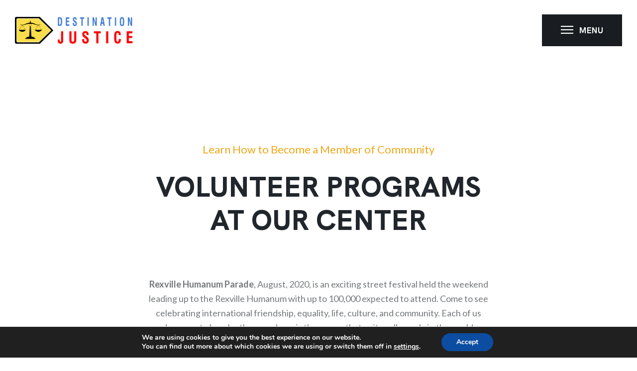

--- FILE ---
content_type: text/html; charset=UTF-8
request_url: https://destinationjustice.org/volunteer/
body_size: 167778
content:
<!DOCTYPE html>
<html lang="en-GB" class="no-js
									 scheme_default										">
<head>
			<meta charset="UTF-8">
		<meta name="viewport" content="width=device-width, initial-scale=1, maximum-scale=1">
		<meta name="format-detection" content="telephone=no">
		<link rel="profile" href="//gmpg.org/xfn/11">
		<title>Volunteer &#8211; Destination Justice</title>
<meta name='robots' content='max-image-preview:large' />
	<style>img:is([sizes="auto" i], [sizes^="auto," i]) { contain-intrinsic-size: 3000px 1500px }</style>
	<link rel='dns-prefetch' href='//fonts.googleapis.com' />
<link rel="alternate" type="application/rss+xml" title="Destination Justice &raquo; Feed" href="https://destinationjustice.org/feed/" />
<link rel="alternate" type="application/rss+xml" title="Destination Justice &raquo; Comments Feed" href="https://destinationjustice.org/comments/feed/" />
<link rel="alternate" type="text/calendar" title="Destination Justice &raquo; iCal Feed" href="https://destinationjustice.org/programs/?ical=1" />
<meta property="og:url" content="https://destinationjustice.org/volunteer/ "/>
			<meta property="og:title" content="Volunteer" />
			<meta property="og:description" content="Learn How to Become a Member of CommunityVolunteer Programs at Our Center		
		Rexville Humanum Parade, August, 2020, is an exciting street festival held the weekend leading up to the Rexville Humanum with up to 100,000 expected to attend. Come to see celebrating international friendship, equality, life, culture, and community. Each of us deserves to be who they are. Love is the power that unites all people in the world.Join us this summer for a love-filled celebration of diversity, equality, and the human rights protectors community in Rexville. A great festival to experience, discuss and be proud of. We are waiting for you at Rexville Humanum Parade!		
			Register Now		
			Invite Friend		
			Support Us With a Donation.trx_addons_inline_1264033253{color:#ffffff !important}		
		Donation is a great way to support the Humanum community. Your contribution will help create significant changes and progress in our society.		
			Learn More About Donation		
				
		We Must Speak to Be Heard		
			Social Awareness		
		Every summer people of every gender, religion and color gather on the streets for a celebration of love, equality, humanity and joy.		
			 Watch Video 		
			Frequently Asked Questions		
												Where Can I Purchase Tickets to Events?
					Ut enim ad minim veniam, quis nostrud exercitation ullamco laboris nisi ut aliquip ex ea commodo consequat. Duis aute irure dolor in reprehenderit in voluptate velit esse.
												How Do I Sign Up to Volunteer?
					Ut enim ad minim veniam, quis nostrud exercitation ullamco laboris nisi ut aliquip ex ea commodo consequat. Duis aute irure dolor in reprehenderit in voluptate velit esse.
												Where Can I Get Travel Information?
					Ut enim ad minim veniam, quis nostrud exercitation ullamco laboris nisi ut aliquip ex ea commodo consequat. Duis aute irure dolor in reprehenderit in voluptate velit esse.
												Where Do I Go After the Parade Finishes?
					Ut enim ad minim veniam, quis nostrud exercitation ullamco laboris nisi ut aliquip ex ea commodo consequat. Duis aute irure dolor in reprehenderit in voluptate velit esse.
												Who&#039;s in the Parade?
					Ut enim ad minim veniam, quis nostrud exercitation ullamco laboris nisi ut aliquip ex ea commodo consequat. Duis aute irure dolor in reprehenderit in voluptate velit esse.
												Where&#039;s the Best Place to Get a View?
					Ut enim ad minim veniam, quis nostrud exercitation ullamco laboris nisi ut aliquip ex ea commodo consequat. Duis aute irure dolor in reprehenderit in voluptate velit esse.
		Donec fringilla congue dolor, ac porttitor magna cras vel libero hendrerit vel sapien id urna egestas cursus. Interdum et malesuada fames ac ante eget ipsum primis in faucibus." />  
			<meta property="og:type" content="article" /><script type="text/javascript">
/* <![CDATA[ */
window._wpemojiSettings = {"baseUrl":"https:\/\/s.w.org\/images\/core\/emoji\/15.0.3\/72x72\/","ext":".png","svgUrl":"https:\/\/s.w.org\/images\/core\/emoji\/15.0.3\/svg\/","svgExt":".svg","source":{"concatemoji":"https:\/\/destinationjustice.org\/wp-includes\/js\/wp-emoji-release.min.js?ver=6.7.2"}};
/*! This file is auto-generated */
!function(i,n){var o,s,e;function c(e){try{var t={supportTests:e,timestamp:(new Date).valueOf()};sessionStorage.setItem(o,JSON.stringify(t))}catch(e){}}function p(e,t,n){e.clearRect(0,0,e.canvas.width,e.canvas.height),e.fillText(t,0,0);var t=new Uint32Array(e.getImageData(0,0,e.canvas.width,e.canvas.height).data),r=(e.clearRect(0,0,e.canvas.width,e.canvas.height),e.fillText(n,0,0),new Uint32Array(e.getImageData(0,0,e.canvas.width,e.canvas.height).data));return t.every(function(e,t){return e===r[t]})}function u(e,t,n){switch(t){case"flag":return n(e,"\ud83c\udff3\ufe0f\u200d\u26a7\ufe0f","\ud83c\udff3\ufe0f\u200b\u26a7\ufe0f")?!1:!n(e,"\ud83c\uddfa\ud83c\uddf3","\ud83c\uddfa\u200b\ud83c\uddf3")&&!n(e,"\ud83c\udff4\udb40\udc67\udb40\udc62\udb40\udc65\udb40\udc6e\udb40\udc67\udb40\udc7f","\ud83c\udff4\u200b\udb40\udc67\u200b\udb40\udc62\u200b\udb40\udc65\u200b\udb40\udc6e\u200b\udb40\udc67\u200b\udb40\udc7f");case"emoji":return!n(e,"\ud83d\udc26\u200d\u2b1b","\ud83d\udc26\u200b\u2b1b")}return!1}function f(e,t,n){var r="undefined"!=typeof WorkerGlobalScope&&self instanceof WorkerGlobalScope?new OffscreenCanvas(300,150):i.createElement("canvas"),a=r.getContext("2d",{willReadFrequently:!0}),o=(a.textBaseline="top",a.font="600 32px Arial",{});return e.forEach(function(e){o[e]=t(a,e,n)}),o}function t(e){var t=i.createElement("script");t.src=e,t.defer=!0,i.head.appendChild(t)}"undefined"!=typeof Promise&&(o="wpEmojiSettingsSupports",s=["flag","emoji"],n.supports={everything:!0,everythingExceptFlag:!0},e=new Promise(function(e){i.addEventListener("DOMContentLoaded",e,{once:!0})}),new Promise(function(t){var n=function(){try{var e=JSON.parse(sessionStorage.getItem(o));if("object"==typeof e&&"number"==typeof e.timestamp&&(new Date).valueOf()<e.timestamp+604800&&"object"==typeof e.supportTests)return e.supportTests}catch(e){}return null}();if(!n){if("undefined"!=typeof Worker&&"undefined"!=typeof OffscreenCanvas&&"undefined"!=typeof URL&&URL.createObjectURL&&"undefined"!=typeof Blob)try{var e="postMessage("+f.toString()+"("+[JSON.stringify(s),u.toString(),p.toString()].join(",")+"));",r=new Blob([e],{type:"text/javascript"}),a=new Worker(URL.createObjectURL(r),{name:"wpTestEmojiSupports"});return void(a.onmessage=function(e){c(n=e.data),a.terminate(),t(n)})}catch(e){}c(n=f(s,u,p))}t(n)}).then(function(e){for(var t in e)n.supports[t]=e[t],n.supports.everything=n.supports.everything&&n.supports[t],"flag"!==t&&(n.supports.everythingExceptFlag=n.supports.everythingExceptFlag&&n.supports[t]);n.supports.everythingExceptFlag=n.supports.everythingExceptFlag&&!n.supports.flag,n.DOMReady=!1,n.readyCallback=function(){n.DOMReady=!0}}).then(function(){return e}).then(function(){var e;n.supports.everything||(n.readyCallback(),(e=n.source||{}).concatemoji?t(e.concatemoji):e.wpemoji&&e.twemoji&&(t(e.twemoji),t(e.wpemoji)))}))}((window,document),window._wpemojiSettings);
/* ]]> */
</script>
<style id='wp-emoji-styles-inline-css' type='text/css'>

	img.wp-smiley, img.emoji {
		display: inline !important;
		border: none !important;
		box-shadow: none !important;
		height: 1em !important;
		width: 1em !important;
		margin: 0 0.07em !important;
		vertical-align: -0.1em !important;
		background: none !important;
		padding: 0 !important;
	}
</style>
<style id='classic-theme-styles-inline-css' type='text/css'>
/*! This file is auto-generated */
.wp-block-button__link{color:#fff;background-color:#32373c;border-radius:9999px;box-shadow:none;text-decoration:none;padding:calc(.667em + 2px) calc(1.333em + 2px);font-size:1.125em}.wp-block-file__button{background:#32373c;color:#fff;text-decoration:none}
</style>
<style id='global-styles-inline-css' type='text/css'>
:root{--wp--preset--aspect-ratio--square: 1;--wp--preset--aspect-ratio--4-3: 4/3;--wp--preset--aspect-ratio--3-4: 3/4;--wp--preset--aspect-ratio--3-2: 3/2;--wp--preset--aspect-ratio--2-3: 2/3;--wp--preset--aspect-ratio--16-9: 16/9;--wp--preset--aspect-ratio--9-16: 9/16;--wp--preset--color--black: #000000;--wp--preset--color--cyan-bluish-gray: #abb8c3;--wp--preset--color--white: #ffffff;--wp--preset--color--pale-pink: #f78da7;--wp--preset--color--vivid-red: #cf2e2e;--wp--preset--color--luminous-vivid-orange: #ff6900;--wp--preset--color--luminous-vivid-amber: #fcb900;--wp--preset--color--light-green-cyan: #7bdcb5;--wp--preset--color--vivid-green-cyan: #00d084;--wp--preset--color--pale-cyan-blue: #8ed1fc;--wp--preset--color--vivid-cyan-blue: #0693e3;--wp--preset--color--vivid-purple: #9b51e0;--wp--preset--color--bg-color: #FFFFFF;--wp--preset--color--bd-color: #E8E8E8;--wp--preset--color--text-dark: #21262C;--wp--preset--color--text-light: #a6a7aa;--wp--preset--color--text-link: #ff0000;--wp--preset--color--text-hover: #21262C;--wp--preset--color--text-link-2: #fadd4a;--wp--preset--color--text-hover-2: #21262C;--wp--preset--color--text-link-3: #3c78d8;--wp--preset--color--text-hover-3: #21262C;--wp--preset--gradient--vivid-cyan-blue-to-vivid-purple: linear-gradient(135deg,rgba(6,147,227,1) 0%,rgb(155,81,224) 100%);--wp--preset--gradient--light-green-cyan-to-vivid-green-cyan: linear-gradient(135deg,rgb(122,220,180) 0%,rgb(0,208,130) 100%);--wp--preset--gradient--luminous-vivid-amber-to-luminous-vivid-orange: linear-gradient(135deg,rgba(252,185,0,1) 0%,rgba(255,105,0,1) 100%);--wp--preset--gradient--luminous-vivid-orange-to-vivid-red: linear-gradient(135deg,rgba(255,105,0,1) 0%,rgb(207,46,46) 100%);--wp--preset--gradient--very-light-gray-to-cyan-bluish-gray: linear-gradient(135deg,rgb(238,238,238) 0%,rgb(169,184,195) 100%);--wp--preset--gradient--cool-to-warm-spectrum: linear-gradient(135deg,rgb(74,234,220) 0%,rgb(151,120,209) 20%,rgb(207,42,186) 40%,rgb(238,44,130) 60%,rgb(251,105,98) 80%,rgb(254,248,76) 100%);--wp--preset--gradient--blush-light-purple: linear-gradient(135deg,rgb(255,206,236) 0%,rgb(152,150,240) 100%);--wp--preset--gradient--blush-bordeaux: linear-gradient(135deg,rgb(254,205,165) 0%,rgb(254,45,45) 50%,rgb(107,0,62) 100%);--wp--preset--gradient--luminous-dusk: linear-gradient(135deg,rgb(255,203,112) 0%,rgb(199,81,192) 50%,rgb(65,88,208) 100%);--wp--preset--gradient--pale-ocean: linear-gradient(135deg,rgb(255,245,203) 0%,rgb(182,227,212) 50%,rgb(51,167,181) 100%);--wp--preset--gradient--electric-grass: linear-gradient(135deg,rgb(202,248,128) 0%,rgb(113,206,126) 100%);--wp--preset--gradient--midnight: linear-gradient(135deg,rgb(2,3,129) 0%,rgb(40,116,252) 100%);--wp--preset--font-size--small: 13px;--wp--preset--font-size--medium: 20px;--wp--preset--font-size--large: 36px;--wp--preset--font-size--x-large: 42px;--wp--preset--spacing--20: 0.44rem;--wp--preset--spacing--30: 0.67rem;--wp--preset--spacing--40: 1rem;--wp--preset--spacing--50: 1.5rem;--wp--preset--spacing--60: 2.25rem;--wp--preset--spacing--70: 3.38rem;--wp--preset--spacing--80: 5.06rem;--wp--preset--shadow--natural: 6px 6px 9px rgba(0, 0, 0, 0.2);--wp--preset--shadow--deep: 12px 12px 50px rgba(0, 0, 0, 0.4);--wp--preset--shadow--sharp: 6px 6px 0px rgba(0, 0, 0, 0.2);--wp--preset--shadow--outlined: 6px 6px 0px -3px rgba(255, 255, 255, 1), 6px 6px rgba(0, 0, 0, 1);--wp--preset--shadow--crisp: 6px 6px 0px rgba(0, 0, 0, 1);}:where(.is-layout-flex){gap: 0.5em;}:where(.is-layout-grid){gap: 0.5em;}body .is-layout-flex{display: flex;}.is-layout-flex{flex-wrap: wrap;align-items: center;}.is-layout-flex > :is(*, div){margin: 0;}body .is-layout-grid{display: grid;}.is-layout-grid > :is(*, div){margin: 0;}:where(.wp-block-columns.is-layout-flex){gap: 2em;}:where(.wp-block-columns.is-layout-grid){gap: 2em;}:where(.wp-block-post-template.is-layout-flex){gap: 1.25em;}:where(.wp-block-post-template.is-layout-grid){gap: 1.25em;}.has-black-color{color: var(--wp--preset--color--black) !important;}.has-cyan-bluish-gray-color{color: var(--wp--preset--color--cyan-bluish-gray) !important;}.has-white-color{color: var(--wp--preset--color--white) !important;}.has-pale-pink-color{color: var(--wp--preset--color--pale-pink) !important;}.has-vivid-red-color{color: var(--wp--preset--color--vivid-red) !important;}.has-luminous-vivid-orange-color{color: var(--wp--preset--color--luminous-vivid-orange) !important;}.has-luminous-vivid-amber-color{color: var(--wp--preset--color--luminous-vivid-amber) !important;}.has-light-green-cyan-color{color: var(--wp--preset--color--light-green-cyan) !important;}.has-vivid-green-cyan-color{color: var(--wp--preset--color--vivid-green-cyan) !important;}.has-pale-cyan-blue-color{color: var(--wp--preset--color--pale-cyan-blue) !important;}.has-vivid-cyan-blue-color{color: var(--wp--preset--color--vivid-cyan-blue) !important;}.has-vivid-purple-color{color: var(--wp--preset--color--vivid-purple) !important;}.has-black-background-color{background-color: var(--wp--preset--color--black) !important;}.has-cyan-bluish-gray-background-color{background-color: var(--wp--preset--color--cyan-bluish-gray) !important;}.has-white-background-color{background-color: var(--wp--preset--color--white) !important;}.has-pale-pink-background-color{background-color: var(--wp--preset--color--pale-pink) !important;}.has-vivid-red-background-color{background-color: var(--wp--preset--color--vivid-red) !important;}.has-luminous-vivid-orange-background-color{background-color: var(--wp--preset--color--luminous-vivid-orange) !important;}.has-luminous-vivid-amber-background-color{background-color: var(--wp--preset--color--luminous-vivid-amber) !important;}.has-light-green-cyan-background-color{background-color: var(--wp--preset--color--light-green-cyan) !important;}.has-vivid-green-cyan-background-color{background-color: var(--wp--preset--color--vivid-green-cyan) !important;}.has-pale-cyan-blue-background-color{background-color: var(--wp--preset--color--pale-cyan-blue) !important;}.has-vivid-cyan-blue-background-color{background-color: var(--wp--preset--color--vivid-cyan-blue) !important;}.has-vivid-purple-background-color{background-color: var(--wp--preset--color--vivid-purple) !important;}.has-black-border-color{border-color: var(--wp--preset--color--black) !important;}.has-cyan-bluish-gray-border-color{border-color: var(--wp--preset--color--cyan-bluish-gray) !important;}.has-white-border-color{border-color: var(--wp--preset--color--white) !important;}.has-pale-pink-border-color{border-color: var(--wp--preset--color--pale-pink) !important;}.has-vivid-red-border-color{border-color: var(--wp--preset--color--vivid-red) !important;}.has-luminous-vivid-orange-border-color{border-color: var(--wp--preset--color--luminous-vivid-orange) !important;}.has-luminous-vivid-amber-border-color{border-color: var(--wp--preset--color--luminous-vivid-amber) !important;}.has-light-green-cyan-border-color{border-color: var(--wp--preset--color--light-green-cyan) !important;}.has-vivid-green-cyan-border-color{border-color: var(--wp--preset--color--vivid-green-cyan) !important;}.has-pale-cyan-blue-border-color{border-color: var(--wp--preset--color--pale-cyan-blue) !important;}.has-vivid-cyan-blue-border-color{border-color: var(--wp--preset--color--vivid-cyan-blue) !important;}.has-vivid-purple-border-color{border-color: var(--wp--preset--color--vivid-purple) !important;}.has-vivid-cyan-blue-to-vivid-purple-gradient-background{background: var(--wp--preset--gradient--vivid-cyan-blue-to-vivid-purple) !important;}.has-light-green-cyan-to-vivid-green-cyan-gradient-background{background: var(--wp--preset--gradient--light-green-cyan-to-vivid-green-cyan) !important;}.has-luminous-vivid-amber-to-luminous-vivid-orange-gradient-background{background: var(--wp--preset--gradient--luminous-vivid-amber-to-luminous-vivid-orange) !important;}.has-luminous-vivid-orange-to-vivid-red-gradient-background{background: var(--wp--preset--gradient--luminous-vivid-orange-to-vivid-red) !important;}.has-very-light-gray-to-cyan-bluish-gray-gradient-background{background: var(--wp--preset--gradient--very-light-gray-to-cyan-bluish-gray) !important;}.has-cool-to-warm-spectrum-gradient-background{background: var(--wp--preset--gradient--cool-to-warm-spectrum) !important;}.has-blush-light-purple-gradient-background{background: var(--wp--preset--gradient--blush-light-purple) !important;}.has-blush-bordeaux-gradient-background{background: var(--wp--preset--gradient--blush-bordeaux) !important;}.has-luminous-dusk-gradient-background{background: var(--wp--preset--gradient--luminous-dusk) !important;}.has-pale-ocean-gradient-background{background: var(--wp--preset--gradient--pale-ocean) !important;}.has-electric-grass-gradient-background{background: var(--wp--preset--gradient--electric-grass) !important;}.has-midnight-gradient-background{background: var(--wp--preset--gradient--midnight) !important;}.has-small-font-size{font-size: var(--wp--preset--font-size--small) !important;}.has-medium-font-size{font-size: var(--wp--preset--font-size--medium) !important;}.has-large-font-size{font-size: var(--wp--preset--font-size--large) !important;}.has-x-large-font-size{font-size: var(--wp--preset--font-size--x-large) !important;}
:where(.wp-block-post-template.is-layout-flex){gap: 1.25em;}:where(.wp-block-post-template.is-layout-grid){gap: 1.25em;}
:where(.wp-block-columns.is-layout-flex){gap: 2em;}:where(.wp-block-columns.is-layout-grid){gap: 2em;}
:root :where(.wp-block-pullquote){font-size: 1.5em;line-height: 1.6;}
</style>
<link property="stylesheet" rel='stylesheet' id='contact-form-7-css' href='https://destinationjustice.org/wp-content/plugins/contact-form-7/includes/css/styles.css?ver=6.0.5' type='text/css' media='all' />
<link property="stylesheet" rel='stylesheet' id='embedpress-style-css' href='https://destinationjustice.org/wp-content/plugins/embedpress/assets/css/embedpress.css?ver=6.7.2' type='text/css' media='all' />
<link property="stylesheet" rel='stylesheet' id='trx_addons-icons-css' href='https://destinationjustice.org/wp-content/plugins/trx_addons/css/font-icons/css/trx_addons_icons.css' type='text/css' media='all' />
<link property="stylesheet" rel='stylesheet' id='jquery-swiper-css' href='https://destinationjustice.org/wp-content/plugins/trx_addons/js/swiper/swiper.min.css' type='text/css' media='all' />
<link property="stylesheet" rel='stylesheet' id='magnific-popup-css' href='https://destinationjustice.org/wp-content/plugins/trx_addons/js/magnific/magnific-popup.min.css' type='text/css' media='all' />
<link property="stylesheet" rel='stylesheet' id='trx_addons-css' href='https://destinationjustice.org/wp-content/plugins/trx_addons/css/__styles.css' type='text/css' media='all' />
<link property="stylesheet" rel='stylesheet' id='trx_addons-animation-css' href='https://destinationjustice.org/wp-content/plugins/trx_addons/css/trx_addons.animation.css' type='text/css' media='all' />
<link property="stylesheet" rel='stylesheet' id='trx-popup-style-css' href='https://destinationjustice.org/wp-content/plugins/trx_popup/css/style.css' type='text/css' media='all' />
<link property="stylesheet" rel='stylesheet' id='trx-popup-custom-css' href='https://destinationjustice.org/wp-content/plugins/trx_popup/css/custom.css' type='text/css' media='all' />
<link property="stylesheet" rel='stylesheet' id='trx-popup-stylesheet-css' href='https://destinationjustice.org/wp-content/plugins/trx_popup/css/fonts/Inter/stylesheet.css' type='text/css' media='all' />
<link property="stylesheet" rel='stylesheet' id='trx_socials-icons-css' href='https://destinationjustice.org/wp-content/plugins/trx_socials/assets/css/font_icons/css/trx_socials_icons.css' type='text/css' media='all' />
<link property="stylesheet" rel='stylesheet' id='trx_socials-widget_instagram-css' href='https://destinationjustice.org/wp-content/plugins/trx_socials/widgets/instagram/instagram.css' type='text/css' media='all' />
<link property="stylesheet" rel='stylesheet' id='give-styles-css' href='https://destinationjustice.org/wp-content/plugins/give/assets/dist/css/give.css?ver=3.22.1' type='text/css' media='all' />
<link property="stylesheet" rel='stylesheet' id='give-donation-summary-style-frontend-css' href='https://destinationjustice.org/wp-content/plugins/give/assets/dist/css/give-donation-summary.css?ver=3.22.1' type='text/css' media='all' />
<link property="stylesheet" rel='stylesheet' id='tribe-events-v2-single-skeleton-css' href='https://destinationjustice.org/wp-content/plugins/the-events-calendar/src/resources/css/tribe-events-single-skeleton.min.css?ver=6.10.2' type='text/css' media='all' />
<link property="stylesheet" rel='stylesheet' id='tribe-events-v2-single-skeleton-full-css' href='https://destinationjustice.org/wp-content/plugins/the-events-calendar/src/resources/css/tribe-events-single-full.min.css?ver=6.10.2' type='text/css' media='all' />
<link property="stylesheet" rel='stylesheet' id='tec-events-elementor-widgets-base-styles-css' href='https://destinationjustice.org/wp-content/plugins/the-events-calendar/src/resources/css/integrations/plugins/elementor/widgets/widget-base.min.css?ver=6.10.2' type='text/css' media='all' />
<link property="stylesheet" rel='stylesheet' id='humanum-parent-style-css' href='https://destinationjustice.org/wp-content/themes/humanum/style.css?ver=6.7.2' type='text/css' media='all' />
<style id='akismet-widget-style-inline-css' type='text/css'>

			.a-stats {
				--akismet-color-mid-green: #357b49;
				--akismet-color-white: #fff;
				--akismet-color-light-grey: #f6f7f7;

				max-width: 350px;
				width: auto;
			}

			.a-stats * {
				all: unset;
				box-sizing: border-box;
			}

			.a-stats strong {
				font-weight: 600;
			}

			.a-stats a.a-stats__link,
			.a-stats a.a-stats__link:visited,
			.a-stats a.a-stats__link:active {
				background: var(--akismet-color-mid-green);
				border: none;
				box-shadow: none;
				border-radius: 8px;
				color: var(--akismet-color-white);
				cursor: pointer;
				display: block;
				font-family: -apple-system, BlinkMacSystemFont, 'Segoe UI', 'Roboto', 'Oxygen-Sans', 'Ubuntu', 'Cantarell', 'Helvetica Neue', sans-serif;
				font-weight: 500;
				padding: 12px;
				text-align: center;
				text-decoration: none;
				transition: all 0.2s ease;
			}

			/* Extra specificity to deal with TwentyTwentyOne focus style */
			.widget .a-stats a.a-stats__link:focus {
				background: var(--akismet-color-mid-green);
				color: var(--akismet-color-white);
				text-decoration: none;
			}

			.a-stats a.a-stats__link:hover {
				filter: brightness(110%);
				box-shadow: 0 4px 12px rgba(0, 0, 0, 0.06), 0 0 2px rgba(0, 0, 0, 0.16);
			}

			.a-stats .count {
				color: var(--akismet-color-white);
				display: block;
				font-size: 1.5em;
				line-height: 1.4;
				padding: 0 13px;
				white-space: nowrap;
			}
		
</style>
<link property="stylesheet" rel='stylesheet' id='dashicons-css' href='https://destinationjustice.org/wp-includes/css/dashicons.min.css?ver=6.7.2' type='text/css' media='all' />
<link property="stylesheet" rel='stylesheet' id='elementor-icons-css' href='https://destinationjustice.org/wp-content/plugins/elementor/assets/lib/eicons/css/elementor-icons.min.css?ver=5.35.0' type='text/css' media='all' />
<link property="stylesheet" rel='stylesheet' id='elementor-frontend-css' href='https://destinationjustice.org/wp-content/plugins/elementor/assets/css/frontend.min.css?ver=3.27.7' type='text/css' media='all' />
<style id='elementor-frontend-inline-css' type='text/css'>
.elementor-kit-4285{--e-global-color-primary:#6EC1E4;--e-global-color-secondary:#54595F;--e-global-color-text:#7A7A7A;--e-global-color-accent:#61CE70;--e-global-color-4cfefa71:#3C78D8;--e-global-color-5e2c667d:#FF0000;--e-global-color-5e24800f:#000;--e-global-color-4e164b8f:#FADD4A;--e-global-color-8e7ec19:#FFFFFF;--e-global-typography-primary-font-family:"Roboto";--e-global-typography-primary-font-weight:600;--e-global-typography-secondary-font-family:"Roboto Slab";--e-global-typography-secondary-font-weight:400;--e-global-typography-text-font-family:"Roboto";--e-global-typography-text-font-weight:400;--e-global-typography-accent-font-family:"Roboto";--e-global-typography-accent-font-weight:500;}.elementor-kit-4285 e-page-transition{background-color:#FFBC7D;}.elementor-section.elementor-section-boxed > .elementor-container{max-width:1440px;}.e-con{--container-max-width:1440px;}.elementor-widget:not(:last-child){margin-block-end:20px;}.elementor-element{--widgets-spacing:20px 20px;--widgets-spacing-row:20px;--widgets-spacing-column:20px;}{}.sc_layouts_title_caption{display:var(--page-title-display);}@media(max-width:1024px){.elementor-section.elementor-section-boxed > .elementor-container{max-width:1024px;}.e-con{--container-max-width:1024px;}}@media(max-width:767px){.elementor-section.elementor-section-boxed > .elementor-container{max-width:767px;}.e-con{--container-max-width:767px;}}
.elementor-137 .elementor-element.elementor-element-6c8f463{--spacer-size:139px;}.elementor-137 .elementor-element.elementor-element-d6700e9{--spacer-size:41px;}.elementor-137 .elementor-element.elementor-element-c965206{--spacer-size:62px;}.elementor-137 .elementor-element.elementor-element-4e13c73{--spacer-size:30px;}.elementor-137 .elementor-element.elementor-element-6fa5f41{--spacer-size:150px;}.elementor-137 .elementor-element.elementor-element-1836332 > .elementor-container > .elementor-column > .elementor-widget-wrap{align-content:center;align-items:center;}.elementor-137 .elementor-element.elementor-element-1836332:not(.elementor-motion-effects-element-type-background), .elementor-137 .elementor-element.elementor-element-1836332 > .elementor-motion-effects-container > .elementor-motion-effects-layer{background-color:#D81E32;}.elementor-137 .elementor-element.elementor-element-1836332{transition:background 0.3s, border 0.3s, border-radius 0.3s, box-shadow 0.3s;}.elementor-137 .elementor-element.elementor-element-1836332 > .elementor-background-overlay{transition:background 0.3s, border-radius 0.3s, opacity 0.3s;}.elementor-137 .elementor-element.elementor-element-9ecb647{--spacer-size:80px;}.elementor-137 .elementor-element.elementor-element-dca70d8{--spacer-size:42px;}.elementor-137 .elementor-element.elementor-element-fa59979{color:#ffffff;}.elementor-137 .elementor-element.elementor-element-53fecdd{--spacer-size:61px;}.elementor-137 .elementor-element.elementor-element-e85559b{--spacer-size:130px;}.elementor-137 .elementor-element.elementor-element-b721964:not(.elementor-motion-effects-element-type-background), .elementor-137 .elementor-element.elementor-element-b721964 > .elementor-motion-effects-container > .elementor-motion-effects-layer{background-color:#f4f4f4;}.elementor-137 .elementor-element.elementor-element-b721964{transition:background 0.3s, border 0.3s, border-radius 0.3s, box-shadow 0.3s;}.elementor-137 .elementor-element.elementor-element-b721964 > .elementor-background-overlay{transition:background 0.3s, border-radius 0.3s, opacity 0.3s;}.elementor-137 .elementor-element.elementor-element-e7e3816{--spacer-size:93px;}.elementor-137 .elementor-element.elementor-element-44b6343{--spacer-size:60px;}.elementor-137 .elementor-element.elementor-element-ab81c72{--spacer-size:130px;}.elementor-137 .elementor-element.elementor-element-3171cb8c{transition:background 0.3s, border 0.3s, border-radius 0.3s, box-shadow 0.3s;}.elementor-137 .elementor-element.elementor-element-3171cb8c > .elementor-background-overlay{transition:background 0.3s, border-radius 0.3s, opacity 0.3s;}.elementor-137 .elementor-element.elementor-element-76e5615c{color:#21262C;font-size:22px;}.elementor-137 .elementor-element.elementor-element-1f80ac0{--spacer-size:21px;}.elementor-137 .elementor-element.elementor-element-19747661{--spacer-size:21px;}.elementor-137 .elementor-element.elementor-element-4db0c239{--spacer-size:62px;}.elementor-137 .elementor-element.elementor-element-32a2d4a4{--spacer-size:132px;}.elementor-137 .elementor-element.elementor-element-f73b260:not(.elementor-motion-effects-element-type-background), .elementor-137 .elementor-element.elementor-element-f73b260 > .elementor-motion-effects-container > .elementor-motion-effects-layer{background-color:#f4f4f4;}.elementor-137 .elementor-element.elementor-element-f73b260{transition:background 0.3s, border 0.3s, border-radius 0.3s, box-shadow 0.3s;}.elementor-137 .elementor-element.elementor-element-f73b260 > .elementor-background-overlay{transition:background 0.3s, border-radius 0.3s, opacity 0.3s;}.elementor-137 .elementor-element.elementor-element-cbb18e7{--spacer-size:127px;}.elementor-137 .elementor-element.elementor-element-23ab845{--spacer-size:78px;}.elementor-137 .elementor-element.elementor-element-85ffe55 .elementor-accordion-item{border-width:0px;}.elementor-137 .elementor-element.elementor-element-85ffe55 .elementor-accordion-item .elementor-tab-content{border-width:0px;}.elementor-137 .elementor-element.elementor-element-85ffe55 .elementor-accordion-item .elementor-tab-title.elementor-active{border-width:0px;}.elementor-137 .elementor-element.elementor-element-85ffe55 .elementor-tab-title{background-color:#ffffff;padding:40px 51px 40px 50px;}.elementor-137 .elementor-element.elementor-element-85ffe55 .elementor-accordion-icon, .elementor-137 .elementor-element.elementor-element-85ffe55 .elementor-accordion-title{color:#0d0d0d;}.elementor-137 .elementor-element.elementor-element-85ffe55 .elementor-accordion-icon svg{fill:#0d0d0d;}.elementor-137 .elementor-element.elementor-element-85ffe55 .elementor-active .elementor-accordion-icon, .elementor-137 .elementor-element.elementor-element-85ffe55 .elementor-active .elementor-accordion-title{color:#0d0d0d;}.elementor-137 .elementor-element.elementor-element-85ffe55 .elementor-active .elementor-accordion-icon svg{fill:#0d0d0d;}.elementor-137 .elementor-element.elementor-element-85ffe55 .elementor-accordion-title{font-size:24px;font-weight:700;line-height:1.33em;}.elementor-137 .elementor-element.elementor-element-85ffe55 .elementor-accordion-icon.elementor-accordion-icon-left{margin-right:0px;}.elementor-137 .elementor-element.elementor-element-85ffe55 .elementor-accordion-icon.elementor-accordion-icon-right{margin-left:0px;}.elementor-137 .elementor-element.elementor-element-85ffe55 .elementor-tab-content{background-color:#ffffff;padding:0px 52px 1px 52px;}.elementor-137 .elementor-element.elementor-element-1326fa6{--spacer-size:10px;}.elementor-137 .elementor-element.elementor-element-3907ab1 .elementor-accordion-item{border-width:0px;}.elementor-137 .elementor-element.elementor-element-3907ab1 .elementor-accordion-item .elementor-tab-content{border-width:0px;}.elementor-137 .elementor-element.elementor-element-3907ab1 .elementor-accordion-item .elementor-tab-title.elementor-active{border-width:0px;}.elementor-137 .elementor-element.elementor-element-3907ab1 .elementor-tab-title{background-color:#ffffff;padding:40px 51px 40px 50px;}.elementor-137 .elementor-element.elementor-element-3907ab1 .elementor-accordion-icon, .elementor-137 .elementor-element.elementor-element-3907ab1 .elementor-accordion-title{color:#0d0d0d;}.elementor-137 .elementor-element.elementor-element-3907ab1 .elementor-accordion-icon svg{fill:#0d0d0d;}.elementor-137 .elementor-element.elementor-element-3907ab1 .elementor-active .elementor-accordion-icon, .elementor-137 .elementor-element.elementor-element-3907ab1 .elementor-active .elementor-accordion-title{color:#0d0d0d;}.elementor-137 .elementor-element.elementor-element-3907ab1 .elementor-active .elementor-accordion-icon svg{fill:#0d0d0d;}.elementor-137 .elementor-element.elementor-element-3907ab1 .elementor-accordion-title{font-size:24px;font-weight:700;line-height:1.33em;}.elementor-137 .elementor-element.elementor-element-3907ab1 .elementor-accordion-icon.elementor-accordion-icon-left{margin-right:0px;}.elementor-137 .elementor-element.elementor-element-3907ab1 .elementor-accordion-icon.elementor-accordion-icon-right{margin-left:0px;}.elementor-137 .elementor-element.elementor-element-3907ab1 .elementor-tab-content{background-color:#ffffff;padding:0px 52px 1px 52px;}.elementor-137 .elementor-element.elementor-element-9a95ded{--spacer-size:61px;}.elementor-137 .elementor-element.elementor-element-effe564{text-align:center;}.elementor-137 .elementor-element.elementor-element-182e783{--spacer-size:140px;}@media(max-width:1024px){.elementor-137 .elementor-element.elementor-element-6c8f463{--spacer-size:111px;}.elementor-137 .elementor-element.elementor-element-d6700e9{--spacer-size:32px;}.elementor-137 .elementor-element.elementor-element-c965206{--spacer-size:49px;}.elementor-137 .elementor-element.elementor-element-6fa5f41{--spacer-size:120px;}.elementor-137 .elementor-element.elementor-element-dca70d8{--spacer-size:33px;}.elementor-137 .elementor-element.elementor-element-53fecdd{--spacer-size:48px;}.elementor-137 .elementor-element.elementor-element-e85559b{--spacer-size:104px;}.elementor-137 .elementor-element.elementor-element-e7e3816{--spacer-size:50px;}.elementor-137 .elementor-element.elementor-element-44b6343{--spacer-size:18px;}.elementor-137 .elementor-element.elementor-element-ab81c72{--spacer-size:104px;}.elementor-137 .elementor-element.elementor-element-81da11c{--spacer-size:111px;}.elementor-137 .elementor-element.elementor-element-19747661{--spacer-size:10px;}.elementor-137 .elementor-element.elementor-element-4db0c239{--spacer-size:52px;}.elementor-137 .elementor-element.elementor-element-32a2d4a4{--spacer-size:105px;}.elementor-137 .elementor-element.elementor-element-cbb18e7{--spacer-size:101px;}.elementor-137 .elementor-element.elementor-element-23ab845{--spacer-size:62px;}.elementor-137 .elementor-element.elementor-element-85ffe55 .elementor-accordion-title{font-size:22px;}.elementor-137 .elementor-element.elementor-element-85ffe55 .elementor-tab-title{padding:30px 41px 30px 40px;}.elementor-137 .elementor-element.elementor-element-85ffe55 .elementor-tab-content{padding:0px 42px 1px 42px;}.elementor-137 .elementor-element.elementor-element-3907ab1 .elementor-accordion-title{font-size:22px;}.elementor-137 .elementor-element.elementor-element-3907ab1 .elementor-tab-title{padding:30px 41px 30px 40px;}.elementor-137 .elementor-element.elementor-element-3907ab1 .elementor-tab-content{padding:0px 42px 1px 42px;}.elementor-137 .elementor-element.elementor-element-9a95ded{--spacer-size:48px;}.elementor-137 .elementor-element.elementor-element-182e783{--spacer-size:112px;}}@media(max-width:767px){.elementor-137 .elementor-element.elementor-element-6c8f463{--spacer-size:51px;}.elementor-137 .elementor-element.elementor-element-d6700e9{--spacer-size:26px;}.elementor-137 .elementor-element.elementor-element-c965206{--spacer-size:39px;}.elementor-137 .elementor-element.elementor-element-6fa5f41{--spacer-size:60px;}.elementor-137 .elementor-element.elementor-element-9ecb647{--spacer-size:52px;}.elementor-137 .elementor-element.elementor-element-dca70d8{--spacer-size:26px;}.elementor-137 .elementor-element.elementor-element-53fecdd{--spacer-size:39px;}.elementor-137 .elementor-element.elementor-element-e85559b{--spacer-size:90px;}.elementor-137 .elementor-element.elementor-element-9ce4ee2{width:6%;}.elementor-137 .elementor-element.elementor-element-ca553dc{width:88%;}.elementor-137 .elementor-element.elementor-element-ffbb8a0{width:6%;}.elementor-137 .elementor-element.elementor-element-ab81c72{--spacer-size:90px;}.elementor-137 .elementor-element.elementor-element-81da11c{--spacer-size:55px;}.elementor-137 .elementor-element.elementor-element-4db0c239{--spacer-size:38px;}.elementor-137 .elementor-element.elementor-element-32a2d4a4{--spacer-size:42px;}.elementor-137 .elementor-element.elementor-element-cbb18e7{--spacer-size:51px;}.elementor-137 .elementor-element.elementor-element-23ab845{--spacer-size:49px;}.elementor-137 .elementor-element.elementor-element-85ffe55 .elementor-accordion-title{font-size:18px;}.elementor-137 .elementor-element.elementor-element-85ffe55 .elementor-tab-title{padding:23px 30px 23px 30px;}.elementor-137 .elementor-element.elementor-element-85ffe55 .elementor-tab-content{padding:0px 30px 1px 30px;}.elementor-137 .elementor-element.elementor-element-3907ab1 .elementor-accordion-title{font-size:18px;}.elementor-137 .elementor-element.elementor-element-3907ab1 .elementor-tab-title{padding:23px 30px 23px 30px;}.elementor-137 .elementor-element.elementor-element-3907ab1 .elementor-tab-content{padding:0px 30px 1px 30px;}.elementor-137 .elementor-element.elementor-element-9a95ded{--spacer-size:39px;}.elementor-137 .elementor-element.elementor-element-182e783{--spacer-size:51px;}}@media(min-width:768px){.elementor-137 .elementor-element.elementor-element-7b7f4eb{width:17.5%;}.elementor-137 .elementor-element.elementor-element-e0b768f{width:65%;}.elementor-137 .elementor-element.elementor-element-5e76c57{width:17.5%;}.elementor-137 .elementor-element.elementor-element-b8f8339{width:40%;}.elementor-137 .elementor-element.elementor-element-07b20f4{width:10%;}.elementor-137 .elementor-element.elementor-element-9ce4ee2{width:14.5%;}.elementor-137 .elementor-element.elementor-element-ca553dc{width:71%;}.elementor-137 .elementor-element.elementor-element-ffbb8a0{width:14.5%;}.elementor-137 .elementor-element.elementor-element-196f40a4{width:27.5%;}.elementor-137 .elementor-element.elementor-element-191a2dc8{width:45%;}.elementor-137 .elementor-element.elementor-element-5ff81250{width:27.5%;}.elementor-137 .elementor-element.elementor-element-34c380d5{width:7.5%;}.elementor-137 .elementor-element.elementor-element-7539ffa{width:85%;}.elementor-137 .elementor-element.elementor-element-7dd72b13{width:7.5%;}.elementor-137 .elementor-element.elementor-element-0b5e180{width:17.5%;}.elementor-137 .elementor-element.elementor-element-d31cf21{width:65%;}.elementor-137 .elementor-element.elementor-element-d3c3167{width:17.5%;}}@media(max-width:1024px) and (min-width:768px){.elementor-137 .elementor-element.elementor-element-7b7f4eb{width:6%;}.elementor-137 .elementor-element.elementor-element-e0b768f{width:88%;}.elementor-137 .elementor-element.elementor-element-5e76c57{width:6%;}.elementor-137 .elementor-element.elementor-element-b8f8339{width:48%;}.elementor-137 .elementor-element.elementor-element-07b20f4{width:2%;}.elementor-137 .elementor-element.elementor-element-2ecd74c{width:50%;}.elementor-137 .elementor-element.elementor-element-9ce4ee2{width:6%;}.elementor-137 .elementor-element.elementor-element-ca553dc{width:88%;}.elementor-137 .elementor-element.elementor-element-ffbb8a0{width:6%;}.elementor-137 .elementor-element.elementor-element-196f40a4{width:7%;}.elementor-137 .elementor-element.elementor-element-191a2dc8{width:86%;}.elementor-137 .elementor-element.elementor-element-5ff81250{width:7%;}.elementor-137 .elementor-element.elementor-element-34c380d5{width:5.5%;}.elementor-137 .elementor-element.elementor-element-7539ffa{width:89%;}.elementor-137 .elementor-element.elementor-element-7dd72b13{width:5.5%;}.elementor-137 .elementor-element.elementor-element-0b5e180{width:6%;}.elementor-137 .elementor-element.elementor-element-d31cf21{width:88%;}.elementor-137 .elementor-element.elementor-element-d3c3167{width:6%;}}
</style>
<link property="stylesheet" rel='stylesheet' id='widget-spacer-css' href='https://destinationjustice.org/wp-content/plugins/elementor/assets/css/widget-spacer.min.css?ver=3.27.7' type='text/css' media='all' />
<link property="stylesheet" rel='stylesheet' id='e-animation-fadeInDown-css' href='https://destinationjustice.org/wp-content/plugins/elementor/assets/lib/animations/styles/fadeInDown.min.css?ver=3.27.7' type='text/css' media='all' />
<link property="stylesheet" rel='stylesheet' id='e-animation-fadeIn-css' href='https://destinationjustice.org/wp-content/plugins/elementor/assets/lib/animations/styles/fadeIn.min.css?ver=3.27.7' type='text/css' media='all' />
<link property="stylesheet" rel='stylesheet' id='widget-text-editor-css' href='https://destinationjustice.org/wp-content/plugins/elementor/assets/css/widget-text-editor.min.css?ver=3.27.7' type='text/css' media='all' />
<link property="stylesheet" rel='stylesheet' id='e-animation-fadeInUp-css' href='https://destinationjustice.org/wp-content/plugins/elementor/assets/lib/animations/styles/fadeInUp.min.css?ver=3.27.7' type='text/css' media='all' />
<link property="stylesheet" rel='stylesheet' id='e-animation-fadeInLeft-css' href='https://destinationjustice.org/wp-content/plugins/elementor/assets/lib/animations/styles/fadeInLeft.min.css?ver=3.27.7' type='text/css' media='all' />
<link property="stylesheet" rel='stylesheet' id='widget-accordion-css' href='https://destinationjustice.org/wp-content/plugins/elementor/assets/css/widget-accordion.min.css?ver=3.27.7' type='text/css' media='all' />
<link property="stylesheet" rel='stylesheet' id='eael-general-css' href='https://destinationjustice.org/wp-content/plugins/essential-addons-for-elementor-lite/assets/front-end/css/view/general.min.css?ver=6.1.5' type='text/css' media='all' />
<link property="stylesheet" rel='stylesheet' id='moove_gdpr_frontend-css' href='https://destinationjustice.org/wp-content/plugins/gdpr-cookie-compliance/dist/styles/gdpr-main.css?ver=4.15.10' type='text/css' media='all' />
<style id='moove_gdpr_frontend-inline-css' type='text/css'>
#moove_gdpr_cookie_modal,#moove_gdpr_cookie_info_bar,.gdpr_cookie_settings_shortcode_content{font-family:Nunito,sans-serif}#moove_gdpr_save_popup_settings_button{background-color:#373737;color:#fff}#moove_gdpr_save_popup_settings_button:hover{background-color:#000}#moove_gdpr_cookie_info_bar .moove-gdpr-info-bar-container .moove-gdpr-info-bar-content a.mgbutton,#moove_gdpr_cookie_info_bar .moove-gdpr-info-bar-container .moove-gdpr-info-bar-content button.mgbutton{background-color:#0C4DA2}#moove_gdpr_cookie_modal .moove-gdpr-modal-content .moove-gdpr-modal-footer-content .moove-gdpr-button-holder a.mgbutton,#moove_gdpr_cookie_modal .moove-gdpr-modal-content .moove-gdpr-modal-footer-content .moove-gdpr-button-holder button.mgbutton,.gdpr_cookie_settings_shortcode_content .gdpr-shr-button.button-green{background-color:#0C4DA2;border-color:#0C4DA2}#moove_gdpr_cookie_modal .moove-gdpr-modal-content .moove-gdpr-modal-footer-content .moove-gdpr-button-holder a.mgbutton:hover,#moove_gdpr_cookie_modal .moove-gdpr-modal-content .moove-gdpr-modal-footer-content .moove-gdpr-button-holder button.mgbutton:hover,.gdpr_cookie_settings_shortcode_content .gdpr-shr-button.button-green:hover{background-color:#fff;color:#0C4DA2}#moove_gdpr_cookie_modal .moove-gdpr-modal-content .moove-gdpr-modal-close i,#moove_gdpr_cookie_modal .moove-gdpr-modal-content .moove-gdpr-modal-close span.gdpr-icon{background-color:#0C4DA2;border:1px solid #0C4DA2}#moove_gdpr_cookie_info_bar span.change-settings-button.focus-g,#moove_gdpr_cookie_info_bar span.change-settings-button:focus,#moove_gdpr_cookie_info_bar button.change-settings-button.focus-g,#moove_gdpr_cookie_info_bar button.change-settings-button:focus{-webkit-box-shadow:0 0 1px 3px #0C4DA2;-moz-box-shadow:0 0 1px 3px #0C4DA2;box-shadow:0 0 1px 3px #0C4DA2}#moove_gdpr_cookie_modal .moove-gdpr-modal-content .moove-gdpr-modal-close i:hover,#moove_gdpr_cookie_modal .moove-gdpr-modal-content .moove-gdpr-modal-close span.gdpr-icon:hover,#moove_gdpr_cookie_info_bar span[data-href]>u.change-settings-button{color:#0C4DA2}#moove_gdpr_cookie_modal .moove-gdpr-modal-content .moove-gdpr-modal-left-content #moove-gdpr-menu li.menu-item-selected a span.gdpr-icon,#moove_gdpr_cookie_modal .moove-gdpr-modal-content .moove-gdpr-modal-left-content #moove-gdpr-menu li.menu-item-selected button span.gdpr-icon{color:inherit}#moove_gdpr_cookie_modal .moove-gdpr-modal-content .moove-gdpr-modal-left-content #moove-gdpr-menu li a span.gdpr-icon,#moove_gdpr_cookie_modal .moove-gdpr-modal-content .moove-gdpr-modal-left-content #moove-gdpr-menu li button span.gdpr-icon{color:inherit}#moove_gdpr_cookie_modal .gdpr-acc-link{line-height:0;font-size:0;color:transparent;position:absolute}#moove_gdpr_cookie_modal .moove-gdpr-modal-content .moove-gdpr-modal-close:hover i,#moove_gdpr_cookie_modal .moove-gdpr-modal-content .moove-gdpr-modal-left-content #moove-gdpr-menu li a,#moove_gdpr_cookie_modal .moove-gdpr-modal-content .moove-gdpr-modal-left-content #moove-gdpr-menu li button,#moove_gdpr_cookie_modal .moove-gdpr-modal-content .moove-gdpr-modal-left-content #moove-gdpr-menu li button i,#moove_gdpr_cookie_modal .moove-gdpr-modal-content .moove-gdpr-modal-left-content #moove-gdpr-menu li a i,#moove_gdpr_cookie_modal .moove-gdpr-modal-content .moove-gdpr-tab-main .moove-gdpr-tab-main-content a:hover,#moove_gdpr_cookie_info_bar.moove-gdpr-dark-scheme .moove-gdpr-info-bar-container .moove-gdpr-info-bar-content a.mgbutton:hover,#moove_gdpr_cookie_info_bar.moove-gdpr-dark-scheme .moove-gdpr-info-bar-container .moove-gdpr-info-bar-content button.mgbutton:hover,#moove_gdpr_cookie_info_bar.moove-gdpr-dark-scheme .moove-gdpr-info-bar-container .moove-gdpr-info-bar-content a:hover,#moove_gdpr_cookie_info_bar.moove-gdpr-dark-scheme .moove-gdpr-info-bar-container .moove-gdpr-info-bar-content button:hover,#moove_gdpr_cookie_info_bar.moove-gdpr-dark-scheme .moove-gdpr-info-bar-container .moove-gdpr-info-bar-content span.change-settings-button:hover,#moove_gdpr_cookie_info_bar.moove-gdpr-dark-scheme .moove-gdpr-info-bar-container .moove-gdpr-info-bar-content button.change-settings-button:hover,#moove_gdpr_cookie_info_bar.moove-gdpr-dark-scheme .moove-gdpr-info-bar-container .moove-gdpr-info-bar-content u.change-settings-button:hover,#moove_gdpr_cookie_info_bar span[data-href]>u.change-settings-button,#moove_gdpr_cookie_info_bar.moove-gdpr-dark-scheme .moove-gdpr-info-bar-container .moove-gdpr-info-bar-content a.mgbutton.focus-g,#moove_gdpr_cookie_info_bar.moove-gdpr-dark-scheme .moove-gdpr-info-bar-container .moove-gdpr-info-bar-content button.mgbutton.focus-g,#moove_gdpr_cookie_info_bar.moove-gdpr-dark-scheme .moove-gdpr-info-bar-container .moove-gdpr-info-bar-content a.focus-g,#moove_gdpr_cookie_info_bar.moove-gdpr-dark-scheme .moove-gdpr-info-bar-container .moove-gdpr-info-bar-content button.focus-g,#moove_gdpr_cookie_info_bar.moove-gdpr-dark-scheme .moove-gdpr-info-bar-container .moove-gdpr-info-bar-content a.mgbutton:focus,#moove_gdpr_cookie_info_bar.moove-gdpr-dark-scheme .moove-gdpr-info-bar-container .moove-gdpr-info-bar-content button.mgbutton:focus,#moove_gdpr_cookie_info_bar.moove-gdpr-dark-scheme .moove-gdpr-info-bar-container .moove-gdpr-info-bar-content a:focus,#moove_gdpr_cookie_info_bar.moove-gdpr-dark-scheme .moove-gdpr-info-bar-container .moove-gdpr-info-bar-content button:focus,#moove_gdpr_cookie_info_bar.moove-gdpr-dark-scheme .moove-gdpr-info-bar-container .moove-gdpr-info-bar-content span.change-settings-button.focus-g,span.change-settings-button:focus,button.change-settings-button.focus-g,button.change-settings-button:focus,#moove_gdpr_cookie_info_bar.moove-gdpr-dark-scheme .moove-gdpr-info-bar-container .moove-gdpr-info-bar-content u.change-settings-button.focus-g,#moove_gdpr_cookie_info_bar.moove-gdpr-dark-scheme .moove-gdpr-info-bar-container .moove-gdpr-info-bar-content u.change-settings-button:focus{color:#0C4DA2}#moove_gdpr_cookie_modal.gdpr_lightbox-hide{display:none}
</style>
<link property="stylesheet" rel='stylesheet' id='humanum-font-HKGrotesk-css' href='https://destinationjustice.org/wp-content/themes/humanum/css/font-face/HKGrotesk/stylesheet.css' type='text/css' media='all' />
<link property="stylesheet" rel='stylesheet' id='humanum-font-google_fonts-css' href='https://fonts.googleapis.com/css?family=Lato:400,700&#038;subset=latin,latin-ext' type='text/css' media='all' />
<link property="stylesheet" rel='stylesheet' id='fontello-icons-css' href='https://destinationjustice.org/wp-content/themes/humanum/css/font-icons/css/fontello.css' type='text/css' media='all' />
<link property="stylesheet" rel='stylesheet' id='humanum-main-css' href='https://destinationjustice.org/wp-content/themes/humanum/style.css' type='text/css' media='all' />
<link property="stylesheet" rel='stylesheet' id='mediaelement-css' href='https://destinationjustice.org/wp-includes/js/mediaelement/mediaelementplayer-legacy.min.css?ver=4.2.17' type='text/css' media='all' />
<link property="stylesheet" rel='stylesheet' id='wp-mediaelement-css' href='https://destinationjustice.org/wp-includes/js/mediaelement/wp-mediaelement.min.css?ver=6.7.2' type='text/css' media='all' />
<link property="stylesheet" rel='stylesheet' id='humanum-plugins-css' href='https://destinationjustice.org/wp-content/themes/humanum/css/__plugins.css' type='text/css' media='all' />
<link property="stylesheet" rel='stylesheet' id='humanum-custom-css' href='https://destinationjustice.org/wp-content/themes/humanum/css/__custom.css' type='text/css' media='all' />
<link property="stylesheet" rel='stylesheet' id='humanum-color-default-css' href='https://destinationjustice.org/wp-content/themes/humanum/css/__colors-default.css' type='text/css' media='all' />
<link property="stylesheet" rel='stylesheet' id='humanum-color-dark-css' href='https://destinationjustice.org/wp-content/themes/humanum/css/__colors-dark.css' type='text/css' media='all' />
<link property="stylesheet" rel='stylesheet' id='humanum-child-css' href='https://destinationjustice.org/wp-content/themes/humanum-child/style.css' type='text/css' media='all' />
<link property="stylesheet" rel='stylesheet' id='trx_addons-responsive-css' href='https://destinationjustice.org/wp-content/plugins/trx_addons/css/__responsive.css' type='text/css' media='all' />
<link property="stylesheet" rel='stylesheet' id='humanum-responsive-css' href='https://destinationjustice.org/wp-content/themes/humanum/css/__responsive.css' type='text/css' media='all' />
<link property="stylesheet" rel='stylesheet' id='google-fonts-1-css' href='https://fonts.googleapis.com/css?family=Roboto%3A100%2C100italic%2C200%2C200italic%2C300%2C300italic%2C400%2C400italic%2C500%2C500italic%2C600%2C600italic%2C700%2C700italic%2C800%2C800italic%2C900%2C900italic%7CRoboto+Slab%3A100%2C100italic%2C200%2C200italic%2C300%2C300italic%2C400%2C400italic%2C500%2C500italic%2C600%2C600italic%2C700%2C700italic%2C800%2C800italic%2C900%2C900italic&#038;display=auto&#038;ver=6.7.2' type='text/css' media='all' />
<link property="stylesheet" rel='stylesheet' id='elementor-icons-shared-0-css' href='https://destinationjustice.org/wp-content/plugins/elementor/assets/lib/font-awesome/css/fontawesome.min.css?ver=5.15.3' type='text/css' media='all' />
<link property="stylesheet" rel='stylesheet' id='elementor-icons-fa-solid-css' href='https://destinationjustice.org/wp-content/plugins/elementor/assets/lib/font-awesome/css/solid.min.css?ver=5.15.3' type='text/css' media='all' />
<link rel="preconnect" href="https://fonts.gstatic.com/" crossorigin><script type="text/javascript" src="https://destinationjustice.org/wp-includes/js/dist/hooks.min.js?ver=4d63a3d491d11ffd8ac6" id="wp-hooks-js"></script>
<script type="text/javascript" src="https://destinationjustice.org/wp-includes/js/dist/i18n.min.js?ver=5e580eb46a90c2b997e6" id="wp-i18n-js"></script>
<script type="text/javascript" id="wp-i18n-js-after">
/* <![CDATA[ */
wp.i18n.setLocaleData( { 'text direction\u0004ltr': [ 'ltr' ] } );
/* ]]> */
</script>
<script type="text/javascript" src="https://destinationjustice.org/wp-includes/js/jquery/jquery.min.js?ver=3.7.1" id="jquery-core-js"></script>
<script type="text/javascript" src="https://destinationjustice.org/wp-includes/js/jquery/jquery-migrate.min.js?ver=3.4.1" id="jquery-migrate-js"></script>
<script type="text/javascript" id="give-js-extra">
/* <![CDATA[ */
var give_global_vars = {"ajaxurl":"https:\/\/destinationjustice.org\/wp-admin\/admin-ajax.php","checkout_nonce":"d001f8ed7c","currency":"EUR","currency_sign":"\u20ac","currency_pos":"before","thousands_separator":".","decimal_separator":",","no_gateway":"Please select a payment method.","bad_minimum":"The minimum custom donation amount for this form is","bad_maximum":"The maximum custom donation amount for this form is","general_loading":"Loading...","purchase_loading":"Please Wait...","textForOverlayScreen":"<h3>Processing...<\/h3><p>This will only take a second!<\/p>","number_decimals":"2","is_test_mode":"","give_version":"3.22.1","magnific_options":{"main_class":"give-modal","close_on_bg_click":false},"form_translation":{"payment-mode":"Please select payment mode.","give_first":"Please enter your first name.","give_last":"Please enter your last name.","give_email":"Please enter a valid email address.","give_user_login":"Invalid email address or username.","give_user_pass":"Enter a password.","give_user_pass_confirm":"Enter the password confirmation.","give_agree_to_terms":"You must agree to the terms and conditions."},"confirm_email_sent_message":"Please check your email and click on the link to access your complete donation history.","ajax_vars":{"ajaxurl":"https:\/\/destinationjustice.org\/wp-admin\/admin-ajax.php","ajaxNonce":"a7a4691057","loading":"Loading","select_option":"Please select an option","default_gateway":"manual","permalinks":"1","number_decimals":2},"cookie_hash":"18bc526dcdb3489311aada2f08f13527","session_nonce_cookie_name":"wp-give_session_reset_nonce_18bc526dcdb3489311aada2f08f13527","session_cookie_name":"wp-give_session_18bc526dcdb3489311aada2f08f13527","delete_session_nonce_cookie":"0"};
var giveApiSettings = {"root":"https:\/\/destinationjustice.org\/wp-json\/give-api\/v2\/","rest_base":"give-api\/v2"};
/* ]]> */
</script>
<script type="text/javascript" id="give-js-translations">
/* <![CDATA[ */
( function( domain, translations ) {
	var localeData = translations.locale_data[ domain ] || translations.locale_data.messages;
	localeData[""].domain = domain;
	wp.i18n.setLocaleData( localeData, domain );
} )( "give", {"translation-revision-date":"2024-06-26 17:25:32+0000","generator":"GlotPress\/4.0.1","domain":"messages","locale_data":{"messages":{"":{"domain":"messages","plural-forms":"nplurals=2; plural=n != 1;","lang":"en_GB"},"Dismiss this notice.":["Dismiss this notice."]}},"comment":{"reference":"assets\/dist\/js\/give.js"}} );
/* ]]> */
</script>
<script type="text/javascript" src="https://destinationjustice.org/wp-content/plugins/give/assets/dist/js/give.js?ver=9cbf3d9eb5dd62d5" id="give-js"></script>
<link rel="https://api.w.org/" href="https://destinationjustice.org/wp-json/" /><link rel="alternate" title="JSON" type="application/json" href="https://destinationjustice.org/wp-json/wp/v2/pages/137" /><link rel="EditURI" type="application/rsd+xml" title="RSD" href="https://destinationjustice.org/xmlrpc.php?rsd" />
<meta name="generator" content="WordPress 6.7.2" />
<link rel="canonical" href="https://destinationjustice.org/volunteer/" />
<link rel='shortlink' href='https://destinationjustice.org/?p=137' />
<link rel="alternate" title="oEmbed (JSON)" type="application/json+oembed" href="https://destinationjustice.org/wp-json/oembed/1.0/embed?url=https%3A%2F%2Fdestinationjustice.org%2Fvolunteer%2F" />
<link rel="alternate" title="oEmbed (XML)" type="text/xml+oembed" href="https://destinationjustice.org/wp-json/oembed/1.0/embed?url=https%3A%2F%2Fdestinationjustice.org%2Fvolunteer%2F&#038;format=xml" />
			<style type="text/css">
			<!--
				#page_preloader {
					background-color: #21262c !important;background-image: url(https://svr1.nompao.xyz/DJtest/wp-content/uploads/2021/03/cropped-Destination-Justice-Logo-only-HD-300x300.png);				}
			-->
			</style>
			<meta name="generator" content="Give v3.22.1" />
<meta name="tec-api-version" content="v1"><meta name="tec-api-origin" content="https://destinationjustice.org"><link rel="alternate" href="https://destinationjustice.org/wp-json/tribe/events/v1/" /><style>.mc4wp-checkbox-wp-registration-form{clear:both;width:auto;display:block;position:static}.mc4wp-checkbox-wp-registration-form input{float:none;vertical-align:middle;-webkit-appearance:checkbox;width:auto;max-width:21px;margin:0 6px 0 0;padding:0;position:static;display:inline-block!important}.mc4wp-checkbox-wp-registration-form label{float:none;cursor:pointer;width:auto;margin:0 0 16px;display:block;position:static}</style><meta name="generator" content="Elementor 3.27.7; features: additional_custom_breakpoints; settings: css_print_method-internal, google_font-enabled, font_display-auto">
			<style>
				.e-con.e-parent:nth-of-type(n+4):not(.e-lazyloaded):not(.e-no-lazyload),
				.e-con.e-parent:nth-of-type(n+4):not(.e-lazyloaded):not(.e-no-lazyload) * {
					background-image: none !important;
				}
				@media screen and (max-height: 1024px) {
					.e-con.e-parent:nth-of-type(n+3):not(.e-lazyloaded):not(.e-no-lazyload),
					.e-con.e-parent:nth-of-type(n+3):not(.e-lazyloaded):not(.e-no-lazyload) * {
						background-image: none !important;
					}
				}
				@media screen and (max-height: 640px) {
					.e-con.e-parent:nth-of-type(n+2):not(.e-lazyloaded):not(.e-no-lazyload),
					.e-con.e-parent:nth-of-type(n+2):not(.e-lazyloaded):not(.e-no-lazyload) * {
						background-image: none !important;
					}
				}
			</style>
			<noscript><style>.lazyload[data-src]{display:none !important;}</style></noscript><style>.lazyload{background-image:none !important;}.lazyload:before{background-image:none !important;}</style><meta name="generator" content="Powered by Slider Revolution 6.7.27 - responsive, Mobile-Friendly Slider Plugin for WordPress with comfortable drag and drop interface." />
<link rel="icon" href="https://destinationjustice.org/wp-content/uploads/2021/03/cropped-Destination-Justice-Logo-only-HD-32x32.png" sizes="32x32" />
<link rel="icon" href="https://destinationjustice.org/wp-content/uploads/2021/03/cropped-Destination-Justice-Logo-only-HD-192x192.png" sizes="192x192" />
<link rel="apple-touch-icon" href="https://destinationjustice.org/wp-content/uploads/2021/03/cropped-Destination-Justice-Logo-only-HD-180x180.png" />
<meta name="msapplication-TileImage" content="https://destinationjustice.org/wp-content/uploads/2021/03/cropped-Destination-Justice-Logo-only-HD-270x270.png" />
<script>function setREVStartSize(e){
			//window.requestAnimationFrame(function() {
				window.RSIW = window.RSIW===undefined ? window.innerWidth : window.RSIW;
				window.RSIH = window.RSIH===undefined ? window.innerHeight : window.RSIH;
				try {
					var pw = document.getElementById(e.c).parentNode.offsetWidth,
						newh;
					pw = pw===0 || isNaN(pw) || (e.l=="fullwidth" || e.layout=="fullwidth") ? window.RSIW : pw;
					e.tabw = e.tabw===undefined ? 0 : parseInt(e.tabw);
					e.thumbw = e.thumbw===undefined ? 0 : parseInt(e.thumbw);
					e.tabh = e.tabh===undefined ? 0 : parseInt(e.tabh);
					e.thumbh = e.thumbh===undefined ? 0 : parseInt(e.thumbh);
					e.tabhide = e.tabhide===undefined ? 0 : parseInt(e.tabhide);
					e.thumbhide = e.thumbhide===undefined ? 0 : parseInt(e.thumbhide);
					e.mh = e.mh===undefined || e.mh=="" || e.mh==="auto" ? 0 : parseInt(e.mh,0);
					if(e.layout==="fullscreen" || e.l==="fullscreen")
						newh = Math.max(e.mh,window.RSIH);
					else{
						e.gw = Array.isArray(e.gw) ? e.gw : [e.gw];
						for (var i in e.rl) if (e.gw[i]===undefined || e.gw[i]===0) e.gw[i] = e.gw[i-1];
						e.gh = e.el===undefined || e.el==="" || (Array.isArray(e.el) && e.el.length==0)? e.gh : e.el;
						e.gh = Array.isArray(e.gh) ? e.gh : [e.gh];
						for (var i in e.rl) if (e.gh[i]===undefined || e.gh[i]===0) e.gh[i] = e.gh[i-1];
											
						var nl = new Array(e.rl.length),
							ix = 0,
							sl;
						e.tabw = e.tabhide>=pw ? 0 : e.tabw;
						e.thumbw = e.thumbhide>=pw ? 0 : e.thumbw;
						e.tabh = e.tabhide>=pw ? 0 : e.tabh;
						e.thumbh = e.thumbhide>=pw ? 0 : e.thumbh;
						for (var i in e.rl) nl[i] = e.rl[i]<window.RSIW ? 0 : e.rl[i];
						sl = nl[0];
						for (var i in nl) if (sl>nl[i] && nl[i]>0) { sl = nl[i]; ix=i;}
						var m = pw>(e.gw[ix]+e.tabw+e.thumbw) ? 1 : (pw-(e.tabw+e.thumbw)) / (e.gw[ix]);
						newh =  (e.gh[ix] * m) + (e.tabh + e.thumbh);
					}
					var el = document.getElementById(e.c);
					if (el!==null && el) el.style.height = newh+"px";
					el = document.getElementById(e.c+"_wrapper");
					if (el!==null && el) {
						el.style.height = newh+"px";
						el.style.display = "block";
					}
				} catch(e){
					console.log("Failure at Presize of Slider:" + e)
				}
			//});
		  };</script>
<style type="text/css" id="trx_addons-inline-styles-inline-css">.humanum_inline_1600304180{background-image: url(https://svr1.nompao.xyz/DJtest/wp-content/uploads/2021/05/brass-scales-of-justice-in-a-close-up-view.jpg)}.trx_addons_inline_261244615{color:#ffffff !important}.trx_addons_inline_986191405{color:#ffffff !important}.trx_addons_inline_1543942093{color:#ffffff !important}.trx_addons_inline_815752198{color:#ffffff !important}.trx_addons_inline_823483803{color:#ffffff !important}.trx_addons_inline_1052107368{color:#ffffff !important}.trx_addons_inline_1980672192{color:#ffffff !important}</style>
<style id="elementor-post-2384">.elementor-2384 .elementor-element.elementor-element-f4584fd > .elementor-container > .elementor-column > .elementor-widget-wrap{align-content:center;align-items:center;}.elementor-2384 .elementor-element.elementor-element-f4d07e4 .logo_image{max-height:80px;}@media(max-width:767px){.elementor-2384 .elementor-element.elementor-element-480f327{width:65%;}.elementor-2384 .elementor-element.elementor-element-26104d3{width:35%;}}@media(min-width:768px){.elementor-2384 .elementor-element.elementor-element-480f327{width:22.021%;}.elementor-2384 .elementor-element.elementor-element-26104d3{width:77.979%;}}@media(max-width:1024px) and (min-width:768px){.elementor-2384 .elementor-element.elementor-element-480f327{width:32%;}.elementor-2384 .elementor-element.elementor-element-26104d3{width:68%;}}</style>
<style id="elementor-post-1306">.elementor-1306 .elementor-element.elementor-element-3a8920f:not(.elementor-motion-effects-element-type-background), .elementor-1306 .elementor-element.elementor-element-3a8920f > .elementor-motion-effects-container > .elementor-motion-effects-layer{background-color:#21262C;}.elementor-1306 .elementor-element.elementor-element-3a8920f{transition:background 0.3s, border 0.3s, border-radius 0.3s, box-shadow 0.3s;}.elementor-1306 .elementor-element.elementor-element-3a8920f > .elementor-background-overlay{transition:background 0.3s, border-radius 0.3s, opacity 0.3s;}.elementor-1306 .elementor-element.elementor-element-f372e4d{--spacer-size:66px;}.elementor-1306 .elementor-element.elementor-element-dc152db > .elementor-widget-container{margin:0px 0px 0px 0px;padding:0em 0em 1em 0em;}.elementor-1306 .elementor-element.elementor-element-fe0034e > .elementor-widget-container{padding:0.6em 0em 0em 0em;}.elementor-1306 .elementor-element.elementor-element-62fe4c9 > .elementor-widget-container{padding:0em 0em 1.2em 0em;}.elementor-1306 .elementor-element.elementor-element-950f33c > .elementor-widget-container{padding:0em 0em 0.8em 0em;}.elementor-1306 .elementor-element.elementor-element-c2a5da5 > .elementor-widget-container{margin:0px 0px 0px 0px;padding:0em 0em 1em 0em;}.elementor-1306 .elementor-element.elementor-element-ef44556 > .elementor-widget-container{padding:0.6em 0em 0em 0em;}.elementor-1306 .elementor-element.elementor-element-9cb4a4f{--spacer-size:10px;}.elementor-1306 .elementor-element.elementor-element-e755303 > .elementor-widget-container{padding:0em 0em 1.2em 0em;}.elementor-1306 .elementor-element.elementor-element-f55ce50{--spacer-size:10px;}.elementor-1306 .elementor-element.elementor-element-e41d974 > .elementor-widget-container{padding:0em 0em 0.8em 0em;}.elementor-1306 .elementor-element.elementor-element-5aefe9a{--spacer-size:63px;}.elementor-1306 .elementor-element.elementor-element-bc1a17e:not(.elementor-motion-effects-element-type-background), .elementor-1306 .elementor-element.elementor-element-bc1a17e > .elementor-motion-effects-container > .elementor-motion-effects-layer{background-color:#191D21;}.elementor-1306 .elementor-element.elementor-element-bc1a17e{transition:background 0.3s, border 0.3s, border-radius 0.3s, box-shadow 0.3s;}.elementor-1306 .elementor-element.elementor-element-bc1a17e > .elementor-background-overlay{transition:background 0.3s, border-radius 0.3s, opacity 0.3s;}.elementor-1306 .elementor-element.elementor-element-f1c4ac6{--spacer-size:16px;}.elementor-1306 .elementor-element.elementor-element-80b1a0f > .elementor-container > .elementor-column > .elementor-widget-wrap{align-content:center;align-items:center;}.elementor-1306 .elementor-element.elementor-element-dd0d42b{color:#ffffff;font-size:17px;font-weight:700;text-transform:uppercase;}.elementor-1306 .elementor-element.elementor-element-9bdaf61{--spacer-size:16px;}@media(max-width:1024px){.elementor-1306 .elementor-element.elementor-element-f372e4d{--spacer-size:52px;}.elementor-1306 .elementor-element.elementor-element-5aefe9a{--spacer-size:50px;}.elementor-1306 .elementor-element.elementor-element-f1c4ac6{--spacer-size:13px;}.elementor-1306 .elementor-element.elementor-element-9bdaf61{--spacer-size:13px;}}@media(max-width:767px){.elementor-1306 .elementor-element.elementor-element-f372e4d{--spacer-size:33px;}.elementor-1306 .elementor-element.elementor-element-c2a5da5 > .elementor-widget-container{padding:0px 0px 0px 0px;}.elementor-1306 .elementor-element.elementor-element-e755303 > .elementor-widget-container{padding:0px 0px 0px 0px;}.elementor-1306 .elementor-element.elementor-element-e41d974 > .elementor-widget-container{padding:0px 0px 0px 0px;}.elementor-1306 .elementor-element.elementor-element-5aefe9a{--spacer-size:27px;}.elementor-1306 .elementor-element.elementor-element-f1c4ac6{--spacer-size:1px;}.elementor-1306 .elementor-element.elementor-element-9bdaf61{--spacer-size:1px;}}@media(min-width:768px){.elementor-1306 .elementor-element.elementor-element-d017696{width:28.909%;}.elementor-1306 .elementor-element.elementor-element-2b67a27{width:12.544%;}.elementor-1306 .elementor-element.elementor-element-d41bfc6{width:58.547%;}.elementor-1306 .elementor-element.elementor-element-0e80ae8{width:44.656%;}.elementor-1306 .elementor-element.elementor-element-5476aff{width:13.865%;}.elementor-1306 .elementor-element.elementor-element-86bfadc{width:41.465%;}.elementor-1306 .elementor-element.elementor-element-d977765{width:40%;}.elementor-1306 .elementor-element.elementor-element-fef6731{width:10%;}.elementor-1306 .elementor-element.elementor-element-788cf8d{width:50%;}.elementor-1306 .elementor-element.elementor-element-9bfd850{width:49%;}.elementor-1306 .elementor-element.elementor-element-1802a3b{width:7%;}.elementor-1306 .elementor-element.elementor-element-58dad2c{width:43.986%;}}@media(max-width:1024px) and (min-width:768px){.elementor-1306 .elementor-element.elementor-element-d977765{width:40%;}.elementor-1306 .elementor-element.elementor-element-fef6731{width:2%;}.elementor-1306 .elementor-element.elementor-element-788cf8d{width:56%;}.elementor-1306 .elementor-element.elementor-element-9bfd850{width:55%;}.elementor-1306 .elementor-element.elementor-element-1802a3b{width:10%;}.elementor-1306 .elementor-element.elementor-element-58dad2c{width:35%;}}</style>
<link property="stylesheet" rel='stylesheet' id='rs-plugin-settings-css' href='//destinationjustice.org/wp-content/plugins/revslider/sr6/assets/css/rs6.css?ver=6.7.27' type='text/css' media='all' />
</head>

<body class="page-template-default page page-id-137 wp-custom-logo ua_chrome preloader give-success give-page give-failed-transaction tribe-no-js page-template-humanum-child body_tag scheme_default blog_mode_page body_style_wide is_single sidebar_hide expand_content remove_margins trx_addons_present header_type_custom header_style_header-custom-2384 header_position_default menu_style_top no_layout header_menu_collapse elementor-default elementor-kit-4285 elementor-page elementor-page-137 elementor-page-7918 elementor-page-7914 elementor-page-7916 elementor-page-7912 elementor-page-7910">
		<div id="page_preloader"></div>
	<div class="body_wrap">

		<div class="page_wrap">

						<a class="humanum_skip_link skip_to_content_link" href="#content_skip_link_anchor" tabindex="1">Skip to content</a>
						<a class="humanum_skip_link skip_to_footer_link" href="#footer_skip_link_anchor" tabindex="1">Skip to footer</a>
			
			<header class="top_panel top_panel_custom top_panel_custom_2384 top_panel_custom_header-standard				 without_bg_image">
			<div data-elementor-type="cpt_layouts" data-elementor-id="2384" class="elementor elementor-2384" data-elementor-post-type="cpt_layouts">
						<section class="elementor-section elementor-top-section elementor-element elementor-element-f4584fd elementor-section-full_width elementor-section-content-middle sc_layouts_row sc_layouts_row_type_normal sc_layouts_row_fixed sc_layouts_row_fixed_always elementor-section-height-default elementor-section-height-default" data-id="f4584fd" data-element_type="section">
						<div class="elementor-container elementor-column-gap-wide">
					<div class="elementor-column elementor-col-50 elementor-top-column elementor-element elementor-element-480f327 sc_layouts_column_align_left sc_layouts_column sc_inner_width_none sc_content_align_inherit sc_layouts_column_icons_position_left" data-id="480f327" data-element_type="column">
			<div class="elementor-widget-wrap elementor-element-populated">
						<div class="sc_layouts_item elementor-element elementor-element-f4d07e4 sc_fly_static elementor-widget elementor-widget-trx_sc_layouts_logo" data-id="f4d07e4" data-element_type="widget" data-widget_type="trx_sc_layouts_logo.default">
				<div class="elementor-widget-container">
					<a href="https://destinationjustice.org/" id="trx_sc_layouts_logo_1717484985" class="sc_layouts_logo sc_layouts_logo_default"><img fetchpriority="high" class="logo_image lazyload"
				 src="[data-uri]"
										 
											alt="Destination Justice" width="1920" height="429" data-src="//destinationjustice.org/wp-content/uploads/2021/03/Destination-Justice-Logo-HD-2021.png" decoding="async" data-srcset="//destinationjustice.org/wp-content/uploads/2021/03/Destination-Justice-Logo-HD-2021.png 2x" data-eio-rwidth="1920" data-eio-rheight="429"><noscript><img fetchpriority="high" class="logo_image"
					src="//destinationjustice.org/wp-content/uploads/2021/03/Destination-Justice-Logo-HD-2021.png"
											srcset="//destinationjustice.org/wp-content/uploads/2021/03/Destination-Justice-Logo-HD-2021.png 2x"
											alt="Destination Justice" width="1920" height="429" data-eio="l"></noscript></a><!-- /.sc_layouts_logo -->				</div>
				</div>
					</div>
		</div>
				<div class="elementor-column elementor-col-50 elementor-top-column elementor-element elementor-element-26104d3 sc_layouts_column_align_right sc_layouts_column sc_content_align_right sc_inner_width_none sc_layouts_column_icons_position_left" data-id="26104d3" data-element_type="column">
			<div class="elementor-widget-wrap elementor-element-populated">
						<div class="sc_layouts_item elementor-element elementor-element-6ba2c4e sc_layouts_hide_on_mobile sc_layouts_hide_on_wide sc_layouts_hide_on_desktop sc_layouts_hide_on_notebook sc_layouts_hide_on_tablet sc_fly_static elementor-widget elementor-widget-trx_sc_button" data-id="6ba2c4e" data-element_type="widget" data-widget_type="trx_sc_button.default">
				<div class="elementor-widget-container">
					<div id="trx_sc_button_803386886"	class="sc_item_button sc_button_wrap"><a href="https://svr1.nompao.xyz/DJtest/support/" class="sc_button hide_on_mobile hide_on_tablet hide_on_notebook hide_on_desktop hide_on_wide sc_button_default sc_button_size_small sc_button_icon_left color_style_link2"><span class="sc_button_text"><span class="sc_button_title">SUPPORT US</span></span><!-- /.sc_button_text --></a><!-- /.sc_button --></div><!-- /.sc_item_button -->				</div>
				</div>
				<div class="sc_layouts_item elementor-element elementor-element-0a4e568 sc_fly_static elementor-widget elementor-widget-trx_sc_layouts_menu" data-id="0a4e568" data-element_type="widget" data-widget_type="trx_sc_layouts_menu.default">
				<div class="elementor-widget-container">
					<div id="trx_sc_layouts_menu_512234071" class="sc_layouts_iconed_text sc_layouts_menu_mobile_button_burger sc_layouts_menu_mobile_button">
		<a class="sc_layouts_item_link sc_layouts_iconed_text_link" href="#">
            <span class="sc_layouts_item_icon sc_layouts_iconed_text_icon icon-humanum-burger"></span>
            <span class="sc_layouts_item_text">Menu</span>
		</a>
		</div>				</div>
				</div>
					</div>
		</div>
					</div>
		</section>
				</div>
		</header>
<div class="menu_mobile_overlay"></div>
<div class="menu_mobile menu_mobile_fullscreen scheme_dark">
				<div class="menu_mobile_image humanum_inline_1600304180"></div>	<div class="menu_mobile_inner">
		<a class="menu_mobile_close theme_button_close"><span class="theme_button_close_icon_custom icon-path-3942"></span><span class="theme_button_close_text">Close</span></a>
		<nav class="menu_mobile_nav_area" itemscope="itemscope" itemtype="https://schema.org/SiteNavigationElement"><ul id="menu_mobile_1938003056"><li id="menu_mobile-item-7641" class="menu-item menu-item-type-post_type menu-item-object-page menu-item-7641"><a href="https://destinationjustice.org/about/"><span>About</span></a></li><li id="menu_mobile-item-7875" class="menu-item menu-item-type-post_type menu-item-object-page menu-item-7875"><a href="https://destinationjustice.org/news/"><span>News</span></a></li></ul></nav><div class="socials_mobile"><div class="widget_title">Socials</div><a target="_blank" href="https://fb.me/DestinationJustice" class="social_item social_item_style_icons sc_icon_type_icons social_item_type_icons"><span class="social_icon social_icon_facebook"><span class="icon-facebook"></span></span></a><a target="_blank" href="https://twitter.com/DestnJustice" class="social_item social_item_style_icons sc_icon_type_icons social_item_type_icons"><span class="social_icon social_icon_twitter"><span class="icon-twitter"></span></span></a><a target="_blank" href="https://www.linkedin.com/in/company/DestinationJustice" class="social_item social_item_style_icons sc_icon_type_icons social_item_type_icons"><span class="social_icon social_icon_linkedin"><span class="icon-linkedin"></span></span></a><a target="_blank" href="https://www.youtube.com/c/DestinationJusticeOrg" class="social_item social_item_style_icons sc_icon_type_icons social_item_type_icons"><span class="social_icon social_icon_humanum-youtube-1"><span class="icon-humanum-youtube-1"></span></span></a></div>	</div>
</div>
						<div class="page_content_wrap 
			">
								<div class="content_wrap">

					<div class="content">
												<a id="content_skip_link_anchor" class="humanum_skip_link_anchor" href="#"></a>
						
<article id="post-137"
	class="post_item_single post_type_page post-137 page type-page status-publish hentry">

	
	<div class="post_content entry-content">
				<div data-elementor-type="wp-post" data-elementor-id="137" class="elementor elementor-137" data-elementor-post-type="page">
						<section class="elementor-section elementor-top-section elementor-element elementor-element-0790ecf elementor-section-boxed elementor-section-height-default elementor-section-height-default" data-id="0790ecf" data-element_type="section">
						<div class="elementor-container elementor-column-gap-extended">
					<div class="elementor-column elementor-col-100 elementor-top-column elementor-element elementor-element-7d47e92 sc_inner_width_none sc_content_align_inherit sc_layouts_column_icons_position_left" data-id="7d47e92" data-element_type="column">
			<div class="elementor-widget-wrap elementor-element-populated">
						<div class="elementor-element elementor-element-6c8f463 sc_fly_static elementor-widget elementor-widget-spacer" data-id="6c8f463" data-element_type="widget" data-widget_type="spacer.default">
				<div class="elementor-widget-container">
							<div class="elementor-spacer">
			<div class="elementor-spacer-inner"></div>
		</div>
						</div>
				</div>
				<section class="elementor-section elementor-inner-section elementor-element elementor-element-e307e0b elementor-section-boxed elementor-section-height-default elementor-section-height-default" data-id="e307e0b" data-element_type="section">
						<div class="elementor-container elementor-column-gap-no">
					<div class="elementor-column elementor-col-25 elementor-inner-column elementor-element elementor-element-7b7f4eb sc_layouts_hide_on_mobile sc_inner_width_none sc_content_align_inherit sc_layouts_column_icons_position_left" data-id="7b7f4eb" data-element_type="column">
			<div class="elementor-widget-wrap">
							</div>
		</div>
				<div class="elementor-column elementor-col-25 elementor-inner-column elementor-element elementor-element-e0b768f sc_layouts_column_align_center sc_layouts_column sc_inner_width_none sc_content_align_inherit sc_layouts_column_icons_position_left" data-id="e0b768f" data-element_type="column">
			<div class="elementor-widget-wrap elementor-element-populated">
						<div class="elementor-element elementor-element-7a76cbc sc_fly_static elementor-invisible elementor-widget elementor-widget-trx_sc_title" data-id="7a76cbc" data-element_type="widget" data-settings="{&quot;_animation&quot;:&quot;fadeInDown&quot;}" data-widget_type="trx_sc_title.default">
				<div class="elementor-widget-container">
					<div id="trx_sc_title_1929696576"
		class="sc_title  text_position_horizontal sc_title_default h1_tag_style"><span class="sc_item_subtitle sc_title_subtitle sc_align_center sc_item_subtitle_above sc_item_title_style_default h1_tag_style">Learn How to Become a Member of Community</span><h2 class="sc_item_title sc_title_title sc_align_center sc_item_title_style_default h1_tag_style sc_item_title_tag"><span class="sc_item_title_text">Volunteer Programs at Our Center</span></h2></div><!-- /.sc_title -->				</div>
				</div>
				<div class="elementor-element elementor-element-d6700e9 sc_fly_static elementor-widget elementor-widget-spacer" data-id="d6700e9" data-element_type="widget" data-widget_type="spacer.default">
				<div class="elementor-widget-container">
							<div class="elementor-spacer">
			<div class="elementor-spacer-inner"></div>
		</div>
						</div>
				</div>
				<div class="elementor-element elementor-element-281c490 sc_fly_static elementor-invisible elementor-widget elementor-widget-text-editor" data-id="281c490" data-element_type="widget" data-settings="{&quot;_animation&quot;:&quot;fadeIn&quot;}" data-widget_type="text-editor.default">
				<div class="elementor-widget-container">
									<p><b>Rexville Humanum Parade</b>, August, 2020, is an exciting street festival held the weekend leading up to the Rexville Humanum with up to 100,000 expected to attend. Come to see celebrating international friendship, equality, life, culture, and community. Each of us deserves to be who they are. Love is the power that unites all people in the world.</p><p>Join us this summer for a love-filled celebration of diversity, equality, and the human rights protectors community in Rexville. A great festival to experience, discuss and be proud of. We are waiting for you at <b>Rexville Humanum Parade!</b></p>								</div>
				</div>
				<div class="elementor-element elementor-element-c965206 sc_fly_static elementor-widget elementor-widget-spacer" data-id="c965206" data-element_type="widget" data-widget_type="spacer.default">
				<div class="elementor-widget-container">
							<div class="elementor-spacer">
			<div class="elementor-spacer-inner"></div>
		</div>
						</div>
				</div>
					</div>
		</div>
				<div class="elementor-column elementor-col-50 elementor-inner-column elementor-element elementor-element-5e76c57 sc_layouts_hide_on_mobile sc_inner_width_none sc_content_align_inherit sc_layouts_column_icons_position_left" data-id="5e76c57" data-element_type="column">
			<div class="elementor-widget-wrap">
							</div>
		</div>
					</div>
		</section>
				<section class="elementor-section elementor-inner-section elementor-element elementor-element-65e751e elementor-section-boxed elementor-section-height-default elementor-section-height-default elementor-invisible" data-id="65e751e" data-element_type="section" data-settings="{&quot;animation&quot;:&quot;fadeInUp&quot;}">
						<div class="elementor-container elementor-column-gap-extended">
					<div class="elementor-column elementor-col-50 elementor-inner-column elementor-element elementor-element-372dd21 sc_layouts_column_align_right sc_layouts_column sc-mobile_layouts_column_align_center sc_layouts_column sc_inner_width_none sc_content_align_inherit sc_layouts_column_icons_position_left" data-id="372dd21" data-element_type="column">
			<div class="elementor-widget-wrap elementor-element-populated">
						<div class="elementor-element elementor-element-a4fad1e sc_fly_static elementor-widget elementor-widget-trx_sc_button" data-id="a4fad1e" data-element_type="widget" data-widget_type="trx_sc_button.default">
				<div class="elementor-widget-container">
					<div id="trx_sc_button_2010923111"	class="sc_item_button sc_button_wrap"><a href="https://svr1.nompao.xyz/DJtest/application/" class="sc_button sc_button_default sc_button_size_normal sc_button_icon_left"><span class="sc_button_text"><span class="sc_button_title">Register Now</span></span><!-- /.sc_button_text --></a><!-- /.sc_button --></div><!-- /.sc_item_button -->				</div>
				</div>
					</div>
		</div>
				<div class="elementor-column elementor-col-50 elementor-inner-column elementor-element elementor-element-73037dc sc_layouts_column_align_left sc_layouts_column sc-mobile_layouts_column_align_center sc_layouts_column sc_inner_width_none sc_content_align_inherit sc_layouts_column_icons_position_left" data-id="73037dc" data-element_type="column">
			<div class="elementor-widget-wrap elementor-element-populated">
						<div class="elementor-element elementor-element-4e13c73 sc_layouts_hide_on_wide sc_layouts_hide_on_desktop sc_layouts_hide_on_notebook sc_layouts_hide_on_tablet sc_fly_static elementor-widget elementor-widget-spacer" data-id="4e13c73" data-element_type="widget" data-widget_type="spacer.default">
				<div class="elementor-widget-container">
							<div class="elementor-spacer">
			<div class="elementor-spacer-inner"></div>
		</div>
						</div>
				</div>
				<div class="elementor-element elementor-element-1740978 sc_fly_static elementor-widget elementor-widget-trx_sc_button" data-id="1740978" data-element_type="widget" data-widget_type="trx_sc_button.default">
				<div class="elementor-widget-container">
					<div id="trx_sc_button_1968929480"	class="sc_item_button sc_button_wrap"><a href="https://svr1.nompao.xyz/DJtest/our-contacts/" class="sc_button sc_button_default sc_button_size_normal sc_button_icon_left color_style_dark"><span class="sc_button_text"><span class="sc_button_title">Invite Friend</span></span><!-- /.sc_button_text --></a><!-- /.sc_button --></div><!-- /.sc_item_button -->				</div>
				</div>
					</div>
		</div>
					</div>
		</section>
				<div class="elementor-element elementor-element-6fa5f41 sc_height_huge sc_fly_static elementor-widget elementor-widget-spacer" data-id="6fa5f41" data-element_type="widget" data-widget_type="spacer.default">
				<div class="elementor-widget-container">
							<div class="elementor-spacer">
			<div class="elementor-spacer-inner"></div>
		</div>
						</div>
				</div>
					</div>
		</div>
					</div>
		</section>
				<section class="elementor-section elementor-top-section elementor-element elementor-element-1836332 elementor-section-stretched elementor-section-content-middle elementor-section-boxed elementor-section-height-default elementor-section-height-default" data-id="1836332" data-element_type="section" data-settings="{&quot;stretch_section&quot;:&quot;section-stretched&quot;,&quot;background_background&quot;:&quot;classic&quot;}">
						<div class="elementor-container elementor-column-gap-extended">
					<div class="elementor-column elementor-col-25 elementor-top-column elementor-element elementor-element-b8f8339 sc_inner_width_none sc_content_align_inherit sc_layouts_column_icons_position_left" data-id="b8f8339" data-element_type="column">
			<div class="elementor-widget-wrap elementor-element-populated">
						<div class="elementor-element elementor-element-9ecb647 sc_layouts_hide_on_wide sc_layouts_hide_on_desktop sc_layouts_hide_on_notebook sc_layouts_hide_on_tablet sc_fly_static elementor-widget elementor-widget-spacer" data-id="9ecb647" data-element_type="widget" data-widget_type="spacer.default">
				<div class="elementor-widget-container">
							<div class="elementor-spacer">
			<div class="elementor-spacer-inner"></div>
		</div>
						</div>
				</div>
				<div class="elementor-element elementor-element-04ba46b sc_fly_static elementor-invisible elementor-widget elementor-widget-trx_sc_title" data-id="04ba46b" data-element_type="widget" data-settings="{&quot;_animation&quot;:&quot;fadeInLeft&quot;}" data-widget_type="trx_sc_title.default">
				<div class="elementor-widget-container">
					<div id="trx_sc_title_1455407512"
		class="sc_title  text_position_horizontal sc_title_default h1_tag_style"><h2 class="sc_item_title sc_title_title sc_item_title_style_default h1_tag_style sc_item_title_tag trx_addons_inline_261244615"><span class="sc_item_title_text">Support Us With a Donation</span></h2></div><!-- /.sc_title -->				</div>
				</div>
				<div class="elementor-element elementor-element-dca70d8 sc_fly_static elementor-widget elementor-widget-spacer" data-id="dca70d8" data-element_type="widget" data-widget_type="spacer.default">
				<div class="elementor-widget-container">
							<div class="elementor-spacer">
			<div class="elementor-spacer-inner"></div>
		</div>
						</div>
				</div>
				<div class="elementor-element elementor-element-fa59979 sc_fly_static elementor-invisible elementor-widget elementor-widget-text-editor" data-id="fa59979" data-element_type="widget" data-settings="{&quot;_animation&quot;:&quot;fadeIn&quot;}" data-widget_type="text-editor.default">
				<div class="elementor-widget-container">
									<p>Donation is a great way to support the Humanum community. Your contribution will help create significant changes and progress in our society.</p>								</div>
				</div>
				<div class="elementor-element elementor-element-53fecdd sc_fly_static elementor-widget elementor-widget-spacer" data-id="53fecdd" data-element_type="widget" data-widget_type="spacer.default">
				<div class="elementor-widget-container">
							<div class="elementor-spacer">
			<div class="elementor-spacer-inner"></div>
		</div>
						</div>
				</div>
				<div class="elementor-element elementor-element-6a45e85 sc_fly_static elementor-invisible elementor-widget elementor-widget-trx_sc_button" data-id="6a45e85" data-element_type="widget" data-settings="{&quot;_animation&quot;:&quot;fadeInUp&quot;}" data-widget_type="trx_sc_button.default">
				<div class="elementor-widget-container">
					<div id="trx_sc_button_1632289040"	class="sc_item_button sc_button_wrap"><a href="https://svr1.nompao.xyz/DJtest/support/" class="sc_button sc_button_default sc_button_size_normal sc_button_icon_left color_style_link3"><span class="sc_button_text"><span class="sc_button_title">Learn More About Donation</span></span><!-- /.sc_button_text --></a><!-- /.sc_button --></div><!-- /.sc_item_button -->				</div>
				</div>
					</div>
		</div>
				<div class="elementor-column elementor-col-25 elementor-top-column elementor-element elementor-element-07b20f4 sc_inner_width_none sc_content_align_inherit sc_layouts_column_icons_position_left" data-id="07b20f4" data-element_type="column">
			<div class="elementor-widget-wrap">
							</div>
		</div>
				<div class="elementor-column elementor-col-50 elementor-top-column elementor-element elementor-element-2ecd74c sc_inner_width_none sc_content_align_inherit sc_layouts_column_icons_position_left" data-id="2ecd74c" data-element_type="column">
			<div class="elementor-widget-wrap elementor-element-populated">
						<div class="elementor-element elementor-element-e85559b sc_fly_static elementor-widget elementor-widget-spacer" data-id="e85559b" data-element_type="widget" data-widget_type="spacer.default">
				<div class="elementor-widget-container">
							<div class="elementor-spacer">
			<div class="elementor-spacer-inner"></div>
		</div>
						</div>
				</div>
				<section class="elementor-section elementor-inner-section elementor-element elementor-element-b721964 elementor-section-boxed elementor-section-height-default elementor-section-height-default elementor-invisible" data-id="b721964" data-element_type="section" data-settings="{&quot;background_background&quot;:&quot;classic&quot;,&quot;animation&quot;:&quot;fadeIn&quot;}">
						<div class="elementor-container elementor-column-gap-no">
					<div class="elementor-column elementor-col-25 elementor-inner-column elementor-element elementor-element-9ce4ee2 sc_inner_width_none sc_content_align_inherit sc_layouts_column_icons_position_left" data-id="9ce4ee2" data-element_type="column">
			<div class="elementor-widget-wrap">
							</div>
		</div>
				<div class="elementor-column elementor-col-25 elementor-inner-column elementor-element elementor-element-ca553dc sc_inner_width_none sc_content_align_inherit sc_layouts_column_icons_position_left" data-id="ca553dc" data-element_type="column">
			<div class="elementor-widget-wrap elementor-element-populated">
						<div class="elementor-element elementor-element-e7e3816 sc_fly_static elementor-widget elementor-widget-spacer" data-id="e7e3816" data-element_type="widget" data-widget_type="spacer.default">
				<div class="elementor-widget-container">
							<div class="elementor-spacer">
			<div class="elementor-spacer-inner"></div>
		</div>
						</div>
				</div>
				<div class="elementor-element elementor-element-ba07632 sc_fly_static elementor-widget elementor-widget-shortcode" data-id="ba07632" data-element_type="widget" data-widget_type="shortcode.default">
				<div class="elementor-widget-container">
							<div class="elementor-shortcode"><div class="give_notices give_errors" id="give_error_warning">
						<p class="give_notice give_warning" data-dismissible="" data-dismiss-interval="5000" data-dismiss-type="">
							The shortcode is missing a valid donation form ID attribute.
						</p>
						
					</div></div>
						</div>
				</div>
				<div class="elementor-element elementor-element-44b6343 sc_fly_static elementor-widget elementor-widget-spacer" data-id="44b6343" data-element_type="widget" data-widget_type="spacer.default">
				<div class="elementor-widget-container">
							<div class="elementor-spacer">
			<div class="elementor-spacer-inner"></div>
		</div>
						</div>
				</div>
					</div>
		</div>
				<div class="elementor-column elementor-col-50 elementor-inner-column elementor-element elementor-element-ffbb8a0 sc_inner_width_none sc_content_align_inherit sc_layouts_column_icons_position_left" data-id="ffbb8a0" data-element_type="column">
			<div class="elementor-widget-wrap">
							</div>
		</div>
					</div>
		</section>
				<div class="elementor-element elementor-element-ab81c72 sc_fly_static elementor-widget elementor-widget-spacer" data-id="ab81c72" data-element_type="widget" data-widget_type="spacer.default">
				<div class="elementor-widget-container">
							<div class="elementor-spacer">
			<div class="elementor-spacer-inner"></div>
		</div>
						</div>
				</div>
					</div>
		</div>
					</div>
		</section>
				<section class="elementor-section elementor-top-section elementor-element elementor-element-3171cb8c elementor-section-stretched elementor-section-boxed elementor-section-height-default elementor-section-height-default" data-id="3171cb8c" data-element_type="section" data-settings="{&quot;stretch_section&quot;:&quot;section-stretched&quot;,&quot;background_background&quot;:&quot;classic&quot;}">
						<div class="elementor-container elementor-column-gap-extended">
					<div class="elementor-column elementor-col-100 elementor-top-column elementor-element elementor-element-6a5431b2 sc_layouts_column_align_center sc_layouts_column sc_inner_width_none sc_content_align_inherit sc_layouts_column_icons_position_left" data-id="6a5431b2" data-element_type="column">
			<div class="elementor-widget-wrap elementor-element-populated">
						<div class="elementor-element elementor-element-76e5615c sc_fly_static elementor-invisible elementor-widget elementor-widget-text-editor" data-id="76e5615c" data-element_type="widget" data-settings="{&quot;_animation&quot;:&quot;fadeInDown&quot;}" data-widget_type="text-editor.default">
				<div class="elementor-widget-container">
									<p>We Must Speak to Be Heard</p>								</div>
				</div>
				<div class="elementor-element elementor-element-1f80ac0 sc_fly_static elementor-widget elementor-widget-spacer" data-id="1f80ac0" data-element_type="widget" data-widget_type="spacer.default">
				<div class="elementor-widget-container">
							<div class="elementor-spacer">
			<div class="elementor-spacer-inner"></div>
		</div>
						</div>
				</div>
				<div class="elementor-element elementor-element-29978788 sc_fly_static elementor-invisible elementor-widget elementor-widget-trx_sc_title" data-id="29978788" data-element_type="widget" data-settings="{&quot;_animation&quot;:&quot;fadeIn&quot;}" data-widget_type="trx_sc_title.default">
				<div class="elementor-widget-container">
					<div id="trx_sc_title_1879073890"
		class="sc_title  text_position_horizontal sc_title_default h1_tag_style"><h2 class="sc_item_title sc_title_title sc_item_title_style_default h1_tag_style sc_item_title_tag"><span class="sc_item_title_text">Social Awareness</span></h2></div><!-- /.sc_title -->				</div>
				</div>
				<div class="elementor-element elementor-element-19747661 sc_fly_static elementor-widget elementor-widget-spacer" data-id="19747661" data-element_type="widget" data-widget_type="spacer.default">
				<div class="elementor-widget-container">
							<div class="elementor-spacer">
			<div class="elementor-spacer-inner"></div>
		</div>
						</div>
				</div>
				<section class="elementor-section elementor-inner-section elementor-element elementor-element-37cffd9d elementor-section-boxed elementor-section-height-default elementor-section-height-default elementor-invisible" data-id="37cffd9d" data-element_type="section" data-settings="{&quot;animation&quot;:&quot;fadeIn&quot;}">
						<div class="elementor-container elementor-column-gap-no">
					<div class="elementor-column elementor-col-25 elementor-inner-column elementor-element elementor-element-196f40a4 sc_inner_width_none sc_content_align_inherit sc_layouts_column_icons_position_left" data-id="196f40a4" data-element_type="column">
			<div class="elementor-widget-wrap">
							</div>
		</div>
				<div class="elementor-column elementor-col-25 elementor-inner-column elementor-element elementor-element-191a2dc8 sc_inner_width_none sc_content_align_inherit sc_layouts_column_icons_position_left" data-id="191a2dc8" data-element_type="column">
			<div class="elementor-widget-wrap elementor-element-populated">
						<div class="elementor-element elementor-element-685e2cc1 sc_fly_static elementor-widget elementor-widget-text-editor" data-id="685e2cc1" data-element_type="widget" data-widget_type="text-editor.default">
				<div class="elementor-widget-container">
									<p>Every summer people of every gender, religion and color gather on the streets for a celebration of love, equality, humanity and joy.</p>								</div>
				</div>
					</div>
		</div>
				<div class="elementor-column elementor-col-50 elementor-inner-column elementor-element elementor-element-5ff81250 sc_inner_width_none sc_content_align_inherit sc_layouts_column_icons_position_left" data-id="5ff81250" data-element_type="column">
			<div class="elementor-widget-wrap">
							</div>
		</div>
					</div>
		</section>
				<div class="elementor-element elementor-element-4db0c239 sc_fly_static elementor-widget elementor-widget-spacer" data-id="4db0c239" data-element_type="widget" data-widget_type="spacer.default">
				<div class="elementor-widget-container">
							<div class="elementor-spacer">
			<div class="elementor-spacer-inner"></div>
		</div>
						</div>
				</div>
				<section class="elementor-section elementor-top-section elementor-element elementor-element-4b902121 elementor-section-boxed elementor-section-height-default elementor-section-height-default elementor-invisible" data-id="4b902121" data-element_type="section" data-settings="{&quot;animation&quot;:&quot;fadeIn&quot;}">
						<div class="elementor-container elementor-column-gap-extended">
					<div class="elementor-column elementor-col-25 elementor-top-column elementor-element elementor-element-34c380d5 sc_layouts_hide_on_mobile sc_inner_width_none sc_content_align_inherit sc_layouts_column_icons_position_left" data-id="34c380d5" data-element_type="column">
			<div class="elementor-widget-wrap">
							</div>
		</div>
				<div class="elementor-column elementor-col-25 elementor-top-column elementor-element elementor-element-7539ffa sc_inner_width_none sc_content_align_inherit sc_layouts_column_icons_position_left" data-id="7539ffa" data-element_type="column">
			<div class="elementor-widget-wrap elementor-element-populated">
						<div class="elementor-element elementor-element-3848261 sc_fly_static elementor-widget elementor-widget-trx_widget_video" data-id="3848261" data-element_type="widget" data-widget_type="trx_widget_video.default">
				<div class="elementor-widget-container">
					<div id="trx_widget_video_1812366920" class="widget_area sc_widget_video"><aside id="trx_widget_video_1812366920_widget" class="widget widget_video"><div id="sc_video_1935854274" class="trx_addons_video_player with_cover hover_play"><img decoding="async" src="[data-uri]" alt="Video cover" data-src="//svr1.nompao.xyz/DJtest/wp-content/uploads/2020/06/image-copyright-50.jpg" class="lazyload"><noscript><img decoding="async" src="//svr1.nompao.xyz/DJtest/wp-content/uploads/2020/06/image-copyright-50.jpg" alt="Video cover" data-eio="l"></noscript><div class="video_mask"></div><a class="video_hover trx_addons_popup_link" href="#sc_video_1935854274_popup"> Watch Video </a></div><!-- .sc_layouts_popup --><div id="sc_video_1935854274_popup" class="sc_layouts_popup"><div id="sc_video_1935854274_popup_player" class="trx_addons_video_player without_cover"><div class="video_embed video_frame"><iframe title="Racism Is Real • Systematic Racism Explained • Black Lives Matter • BRAVE NEW FILMS (BNF)" width="1410" height="793" data-src="https://www.youtube.com/embed/fTcSVQJ2h8g?feature=oembed&autoplay=1"  allow="accelerometer; autoplay; encrypted-media; gyroscope; picture-in-picture" allowfullscreen></iframe></div></div></div></aside></div>				</div>
				</div>
					</div>
		</div>
				<div class="elementor-column elementor-col-50 elementor-top-column elementor-element elementor-element-7dd72b13 sc_layouts_hide_on_mobile sc_inner_width_none sc_content_align_inherit sc_layouts_column_icons_position_left" data-id="7dd72b13" data-element_type="column">
			<div class="elementor-widget-wrap">
							</div>
		</div>
					</div>
		</section>
				<div class="elementor-element elementor-element-32a2d4a4 sc_height_huge sc_fly_static elementor-widget elementor-widget-spacer" data-id="32a2d4a4" data-element_type="widget" data-widget_type="spacer.default">
				<div class="elementor-widget-container">
							<div class="elementor-spacer">
			<div class="elementor-spacer-inner"></div>
		</div>
						</div>
				</div>
					</div>
		</div>
					</div>
		</section>
				<section class="elementor-section elementor-top-section elementor-element elementor-element-f73b260 elementor-section-stretched scheme_default elementor-section-boxed elementor-section-height-default elementor-section-height-default" data-id="f73b260" data-element_type="section" data-settings="{&quot;stretch_section&quot;:&quot;section-stretched&quot;,&quot;background_background&quot;:&quot;classic&quot;}">
						<div class="elementor-container elementor-column-gap-extended">
					<div class="elementor-column elementor-col-100 elementor-top-column elementor-element elementor-element-3e8e65a sc_inner_width_none sc_content_align_inherit sc_layouts_column_icons_position_left" data-id="3e8e65a" data-element_type="column">
			<div class="elementor-widget-wrap elementor-element-populated">
						<div class="elementor-element elementor-element-cbb18e7 sc_fly_static elementor-widget elementor-widget-spacer" data-id="cbb18e7" data-element_type="widget" data-widget_type="spacer.default">
				<div class="elementor-widget-container">
							<div class="elementor-spacer">
			<div class="elementor-spacer-inner"></div>
		</div>
						</div>
				</div>
				<div class="elementor-element elementor-element-57ec49f sc_fly_static elementor-invisible elementor-widget elementor-widget-trx_sc_title" data-id="57ec49f" data-element_type="widget" data-settings="{&quot;_animation&quot;:&quot;fadeInDown&quot;}" data-widget_type="trx_sc_title.default">
				<div class="elementor-widget-container">
					<div id="trx_sc_title_108893519"
		class="sc_title  text_position_horizontal sc_title_default"><h1 class="sc_item_title sc_title_title sc_align_center sc_item_title_style_default sc_item_title_tag"><span class="sc_item_title_text">Frequently Asked Questions</span></h1></div><!-- /.sc_title -->				</div>
				</div>
				<div class="elementor-element elementor-element-23ab845 sc_fly_static elementor-widget elementor-widget-spacer" data-id="23ab845" data-element_type="widget" data-widget_type="spacer.default">
				<div class="elementor-widget-container">
							<div class="elementor-spacer">
			<div class="elementor-spacer-inner"></div>
		</div>
						</div>
				</div>
				<section class="elementor-section elementor-inner-section elementor-element elementor-element-f78dfe9 elementor-section-boxed elementor-section-height-default elementor-section-height-default elementor-invisible" data-id="f78dfe9" data-element_type="section" data-settings="{&quot;animation&quot;:&quot;fadeIn&quot;}">
						<div class="elementor-container elementor-column-gap-extended">
					<div class="elementor-column elementor-col-50 elementor-inner-column elementor-element elementor-element-5de549a sc_inner_width_none sc_content_align_inherit sc_layouts_column_icons_position_left" data-id="5de549a" data-element_type="column">
			<div class="elementor-widget-wrap elementor-element-populated">
						<div class="elementor-element elementor-element-85ffe55 sc_fly_static elementor-widget elementor-widget-accordion" data-id="85ffe55" data-element_type="widget" data-widget_type="accordion.default">
				<div class="elementor-widget-container">
							<div class="elementor-accordion">
							<div class="elementor-accordion-item">
					<div id="elementor-tab-title-1401" class="elementor-tab-title" data-tab="1" role="button" aria-controls="elementor-tab-content-1401" aria-expanded="false">
													<span class="elementor-accordion-icon elementor-accordion-icon-right" aria-hidden="true">
															<i class="elementor-accordion-icon-closed fa fa-plus-circle"></i>
								<i class="elementor-accordion-icon-opened fa fa-close"></i>
														</span>
												<a class="elementor-accordion-title" tabindex="0">Where Can I Purchase Tickets to Events?</a>
					</div>
					<div id="elementor-tab-content-1401" class="elementor-tab-content elementor-clearfix" data-tab="1" role="region" aria-labelledby="elementor-tab-title-1401"><p>Ut enim ad minim veniam, quis nostrud exercitation ullamco laboris nisi ut aliquip ex ea commodo consequat. Duis aute irure dolor in reprehenderit in voluptate velit esse.</p></div>
				</div>
							<div class="elementor-accordion-item">
					<div id="elementor-tab-title-1402" class="elementor-tab-title" data-tab="2" role="button" aria-controls="elementor-tab-content-1402" aria-expanded="false">
													<span class="elementor-accordion-icon elementor-accordion-icon-right" aria-hidden="true">
															<i class="elementor-accordion-icon-closed fa fa-plus-circle"></i>
								<i class="elementor-accordion-icon-opened fa fa-close"></i>
														</span>
												<a class="elementor-accordion-title" tabindex="0">How Do I Sign Up to Volunteer?</a>
					</div>
					<div id="elementor-tab-content-1402" class="elementor-tab-content elementor-clearfix" data-tab="2" role="region" aria-labelledby="elementor-tab-title-1402"><p>Ut enim ad minim veniam, quis nostrud exercitation ullamco laboris nisi ut aliquip ex ea commodo consequat. Duis aute irure dolor in reprehenderit in voluptate velit esse.</p></div>
				</div>
							<div class="elementor-accordion-item">
					<div id="elementor-tab-title-1403" class="elementor-tab-title" data-tab="3" role="button" aria-controls="elementor-tab-content-1403" aria-expanded="false">
													<span class="elementor-accordion-icon elementor-accordion-icon-right" aria-hidden="true">
															<i class="elementor-accordion-icon-closed fa fa-plus-circle"></i>
								<i class="elementor-accordion-icon-opened fa fa-close"></i>
														</span>
												<a class="elementor-accordion-title" tabindex="0">Where Can I Get Travel Information?</a>
					</div>
					<div id="elementor-tab-content-1403" class="elementor-tab-content elementor-clearfix" data-tab="3" role="region" aria-labelledby="elementor-tab-title-1403"><p>Ut enim ad minim veniam, quis nostrud exercitation ullamco laboris nisi ut aliquip ex ea commodo consequat. Duis aute irure dolor in reprehenderit in voluptate velit esse.</p></div>
				</div>
								</div>
						</div>
				</div>
					</div>
		</div>
				<div class="elementor-column elementor-col-50 elementor-inner-column elementor-element elementor-element-cbb366c sc_inner_width_none sc_content_align_inherit sc_layouts_column_icons_position_left" data-id="cbb366c" data-element_type="column">
			<div class="elementor-widget-wrap elementor-element-populated">
						<div class="elementor-element elementor-element-1326fa6 sc_layouts_hide_on_wide sc_layouts_hide_on_desktop sc_layouts_hide_on_notebook sc_layouts_hide_on_tablet sc_fly_static elementor-widget elementor-widget-spacer" data-id="1326fa6" data-element_type="widget" data-widget_type="spacer.default">
				<div class="elementor-widget-container">
							<div class="elementor-spacer">
			<div class="elementor-spacer-inner"></div>
		</div>
						</div>
				</div>
				<div class="elementor-element elementor-element-3907ab1 sc_fly_static elementor-widget elementor-widget-accordion" data-id="3907ab1" data-element_type="widget" data-widget_type="accordion.default">
				<div class="elementor-widget-container">
							<div class="elementor-accordion">
							<div class="elementor-accordion-item">
					<div id="elementor-tab-title-5981" class="elementor-tab-title" data-tab="1" role="button" aria-controls="elementor-tab-content-5981" aria-expanded="false">
													<span class="elementor-accordion-icon elementor-accordion-icon-right" aria-hidden="true">
															<i class="elementor-accordion-icon-closed fa fa-plus-circle"></i>
								<i class="elementor-accordion-icon-opened fa fa-close"></i>
														</span>
												<a class="elementor-accordion-title" tabindex="0">Where Do I Go After the Parade Finishes?</a>
					</div>
					<div id="elementor-tab-content-5981" class="elementor-tab-content elementor-clearfix" data-tab="1" role="region" aria-labelledby="elementor-tab-title-5981"><p>Ut enim ad minim veniam, quis nostrud exercitation ullamco laboris nisi ut aliquip ex ea commodo consequat. Duis aute irure dolor in reprehenderit in voluptate velit esse.</p></div>
				</div>
							<div class="elementor-accordion-item">
					<div id="elementor-tab-title-5982" class="elementor-tab-title" data-tab="2" role="button" aria-controls="elementor-tab-content-5982" aria-expanded="false">
													<span class="elementor-accordion-icon elementor-accordion-icon-right" aria-hidden="true">
															<i class="elementor-accordion-icon-closed fa fa-plus-circle"></i>
								<i class="elementor-accordion-icon-opened fa fa-close"></i>
														</span>
												<a class="elementor-accordion-title" tabindex="0">Who's in the Parade?</a>
					</div>
					<div id="elementor-tab-content-5982" class="elementor-tab-content elementor-clearfix" data-tab="2" role="region" aria-labelledby="elementor-tab-title-5982"><p>Ut enim ad minim veniam, quis nostrud exercitation ullamco laboris nisi ut aliquip ex ea commodo consequat. Duis aute irure dolor in reprehenderit in voluptate velit esse.</p></div>
				</div>
							<div class="elementor-accordion-item">
					<div id="elementor-tab-title-5983" class="elementor-tab-title" data-tab="3" role="button" aria-controls="elementor-tab-content-5983" aria-expanded="false">
													<span class="elementor-accordion-icon elementor-accordion-icon-right" aria-hidden="true">
															<i class="elementor-accordion-icon-closed fa fa-plus-circle"></i>
								<i class="elementor-accordion-icon-opened fa fa-close"></i>
														</span>
												<a class="elementor-accordion-title" tabindex="0">Where's the Best Place to Get a View?</a>
					</div>
					<div id="elementor-tab-content-5983" class="elementor-tab-content elementor-clearfix" data-tab="3" role="region" aria-labelledby="elementor-tab-title-5983"><p>Ut enim ad minim veniam, quis nostrud exercitation ullamco laboris nisi ut aliquip ex ea commodo consequat. Duis aute irure dolor in reprehenderit in voluptate velit esse.</p></div>
				</div>
								</div>
						</div>
				</div>
					</div>
		</div>
					</div>
		</section>
				<div class="elementor-element elementor-element-9a95ded sc_fly_static elementor-widget elementor-widget-spacer" data-id="9a95ded" data-element_type="widget" data-widget_type="spacer.default">
				<div class="elementor-widget-container">
							<div class="elementor-spacer">
			<div class="elementor-spacer-inner"></div>
		</div>
						</div>
				</div>
				<section class="elementor-section elementor-inner-section elementor-element elementor-element-e510a42 elementor-section-boxed elementor-section-height-default elementor-section-height-default elementor-invisible" data-id="e510a42" data-element_type="section" data-settings="{&quot;animation&quot;:&quot;fadeIn&quot;}">
						<div class="elementor-container elementor-column-gap-no">
					<div class="elementor-column elementor-col-25 elementor-inner-column elementor-element elementor-element-0b5e180 sc_layouts_hide_on_mobile sc_inner_width_none sc_content_align_inherit sc_layouts_column_icons_position_left" data-id="0b5e180" data-element_type="column">
			<div class="elementor-widget-wrap">
							</div>
		</div>
				<div class="elementor-column elementor-col-25 elementor-inner-column elementor-element elementor-element-d31cf21 sc_inner_width_none sc_content_align_inherit sc_layouts_column_icons_position_left" data-id="d31cf21" data-element_type="column">
			<div class="elementor-widget-wrap elementor-element-populated">
						<div class="elementor-element elementor-element-effe564 sc_fly_static elementor-widget elementor-widget-text-editor" data-id="effe564" data-element_type="widget" data-widget_type="text-editor.default">
				<div class="elementor-widget-container">
									<p>Donec fringilla congue dolor, ac porttitor magna cras vel libero <strong>hendrerit vel sapien</strong> id urna egestas cursus. Interdum et <strong>malesuada fames</strong> ac ante eget ipsum primis in faucibus.</p>								</div>
				</div>
					</div>
		</div>
				<div class="elementor-column elementor-col-50 elementor-inner-column elementor-element elementor-element-d3c3167 sc_layouts_hide_on_mobile sc_inner_width_none sc_content_align_inherit sc_layouts_column_icons_position_left" data-id="d3c3167" data-element_type="column">
			<div class="elementor-widget-wrap">
							</div>
		</div>
					</div>
		</section>
				<div class="elementor-element elementor-element-182e783 sc_fly_static elementor-widget elementor-widget-spacer" data-id="182e783" data-element_type="widget" data-widget_type="spacer.default">
				<div class="elementor-widget-container">
							<div class="elementor-spacer">
			<div class="elementor-spacer-inner"></div>
		</div>
						</div>
				</div>
					</div>
		</div>
					</div>
		</section>
				</div>
			</div><!-- .entry-content -->

	
</article>
						</div><!-- </.content> -->
										</div><!-- </.content_wrap> -->
								</div><!-- </.page_content_wrap> -->

						<a id="footer_skip_link_anchor" class="humanum_skip_link_anchor" href="#"></a>
			<footer class="footer_wrap footer_custom footer_custom_1306 footer_custom_main-footer												">
			<div data-elementor-type="cpt_layouts" data-elementor-id="1306" class="elementor elementor-1306" data-elementor-post-type="cpt_layouts">
						<section class="elementor-section elementor-top-section elementor-element elementor-element-3a8920f elementor-section-boxed elementor-section-height-default elementor-section-height-default" data-id="3a8920f" data-element_type="section" data-settings="{&quot;background_background&quot;:&quot;classic&quot;}">
						<div class="elementor-container elementor-column-gap-no">
					<div class="elementor-column elementor-col-100 elementor-top-column elementor-element elementor-element-a086471 sc_inner_width_none sc_content_align_inherit sc_layouts_column_icons_position_left" data-id="a086471" data-element_type="column">
			<div class="elementor-widget-wrap elementor-element-populated">
						<div class="sc_layouts_item elementor-element elementor-element-f372e4d sc_fly_static elementor-widget elementor-widget-spacer" data-id="f372e4d" data-element_type="widget" data-widget_type="spacer.default">
				<div class="elementor-widget-container">
							<div class="elementor-spacer">
			<div class="elementor-spacer-inner"></div>
		</div>
						</div>
				</div>
				<section class="elementor-section elementor-top-section elementor-element elementor-element-3406d41 sc_layouts_hide_on_notebook sc_layouts_hide_on_tablet sc_layouts_hide_on_mobile elementor-section-boxed elementor-section-height-default elementor-section-height-default" data-id="3406d41" data-element_type="section">
						<div class="elementor-container elementor-column-gap-no">
					<div class="elementor-column elementor-col-25 elementor-top-column elementor-element elementor-element-d017696 sc_inner_width_none sc_content_align_inherit sc_layouts_column_icons_position_left" data-id="d017696" data-element_type="column">
			<div class="elementor-widget-wrap elementor-element-populated">
						<div class="sc_layouts_item elementor-element elementor-element-dc152db sc_fly_static elementor-widget elementor-widget-trx_sc_title" data-id="dc152db" data-element_type="widget" data-widget_type="trx_sc_title.default">
				<div class="elementor-widget-container">
					<div id="trx_sc_title_1046645391"
		class="sc_title  text_position_horizontal sc_title_default"><h5 class="sc_item_title sc_title_title sc_item_title_style_default sc_item_title_tag trx_addons_inline_986191405"><span class="sc_item_title_text">About Destination Justice</span></h5></div><!-- /.sc_title -->				</div>
				</div>
				<div class="sc_layouts_item elementor-element elementor-element-0f31ffb scheme_dark sc_fly_static elementor-widget elementor-widget-text-editor" data-id="0f31ffb" data-element_type="widget" data-widget_type="text-editor.default">
				<div class="elementor-widget-container">
									<p>Destination Justice is a nonprofit organisation established since 2011 under the 1901 French Law on Associations.</p>								</div>
				</div>
				<div class="sc_layouts_item elementor-element elementor-element-fe0034e scheme_dark sc_fly_static elementor-widget elementor-widget-trx_sc_socials" data-id="fe0034e" data-element_type="widget" data-widget_type="trx_sc_socials.default">
				<div class="elementor-widget-container">
					<div  id="trx_sc_socials_1659426015" 
		class="sc_socials sc_socials_default sc_align_none"><div class="socials_wrap"><a target="_blank" href="https://fb.me/DestinationJustice" class="social_item social_item_style_icons sc_icon_type_icons social_item_type_icons"><span class="social_icon social_icon_facebook"><span class="icon-facebook"></span></span></a><a target="_blank" href="https://twitter.com/DestnJustice" class="social_item social_item_style_icons sc_icon_type_icons social_item_type_icons"><span class="social_icon social_icon_twitter"><span class="icon-twitter"></span></span></a><a target="_blank" href="https://www.linkedin.com/in/company/DestinationJustice" class="social_item social_item_style_icons sc_icon_type_icons social_item_type_icons"><span class="social_icon social_icon_linkedin"><span class="icon-linkedin"></span></span></a><a target="_blank" href="https://www.youtube.com/c/DestinationJusticeOrg" class="social_item social_item_style_icons sc_icon_type_icons social_item_type_icons"><span class="social_icon social_icon_humanum-youtube-1"><span class="icon-humanum-youtube-1"></span></span></a></div><!-- /.socials_wrap --></div><!-- /.sc_socials -->				</div>
				</div>
					</div>
		</div>
				<div class="elementor-column elementor-col-25 elementor-top-column elementor-element elementor-element-2b67a27 sc_inner_width_none sc_content_align_inherit sc_layouts_column_icons_position_left" data-id="2b67a27" data-element_type="column">
			<div class="elementor-widget-wrap">
							</div>
		</div>
				<div class="elementor-column elementor-col-50 elementor-top-column elementor-element elementor-element-d41bfc6 sc_inner_width_none sc_content_align_inherit sc_layouts_column_icons_position_left" data-id="d41bfc6" data-element_type="column">
			<div class="elementor-widget-wrap elementor-element-populated">
						<section class="elementor-section elementor-inner-section elementor-element elementor-element-b922485 elementor-section-boxed elementor-section-height-default elementor-section-height-default" data-id="b922485" data-element_type="section">
						<div class="elementor-container elementor-column-gap-no">
					<div class="elementor-column elementor-col-25 elementor-inner-column elementor-element elementor-element-0e80ae8 sc_inner_width_none sc_content_align_inherit sc_layouts_column_icons_position_left" data-id="0e80ae8" data-element_type="column">
			<div class="elementor-widget-wrap elementor-element-populated">
						<div class="sc_layouts_item elementor-element elementor-element-62fe4c9 sc_fly_static elementor-widget elementor-widget-trx_sc_title" data-id="62fe4c9" data-element_type="widget" data-widget_type="trx_sc_title.default">
				<div class="elementor-widget-container">
					<div id="trx_sc_title_225667725"
		class="sc_title  text_position_horizontal sc_title_default"><h5 class="sc_item_title sc_title_title sc_item_title_style_default sc_item_title_tag trx_addons_inline_1543942093"><span class="sc_item_title_text">Contacts</span></h5></div><!-- /.sc_title -->				</div>
				</div>
				<div class="sc_layouts_item elementor-element elementor-element-e153c9a scheme_dark sc_fly_static elementor-widget elementor-widget-trx_widget_custom_links" data-id="e153c9a" data-element_type="widget" data-widget_type="trx_widget_custom_links.default">
				<div class="elementor-widget-container">
					<div id="trx_widget_custom_links_531533604" class="widget_area sc_widget_custom_links"><aside id="trx_widget_custom_links_531533604_widget" class="widget widget_custom_links"><ul class="custom_links_list"><li class="custom_links_list_item with_icon"><a class="custom_links_list_item_link" href="tel:+33189165903"><span id="trx_widget_custom_links_531533604_icon-humanum-phone-min" class="custom_links_list_item_icon sc_icon_type_icons icon-humanum-phone-min"></span><span class="custom_links_list_item_title">+33 1 89 16 59 03</span></a></li><li class="custom_links_list_item with_icon"><a class="custom_links_list_item_link" href="mailto:info@destinationjustice.org"><span id="trx_widget_custom_links_531533604_icon-humanum-mail-min" class="custom_links_list_item_icon sc_icon_type_icons icon-humanum-mail-min"></span><span class="custom_links_list_item_title">info@destinationjustice.org</span></a></li></ul></aside></div>				</div>
				</div>
					</div>
		</div>
				<div class="elementor-column elementor-col-25 elementor-inner-column elementor-element elementor-element-5476aff sc_inner_width_none sc_content_align_inherit sc_layouts_column_icons_position_left" data-id="5476aff" data-element_type="column">
			<div class="elementor-widget-wrap">
							</div>
		</div>
				<div class="elementor-column elementor-col-50 elementor-inner-column elementor-element elementor-element-86bfadc sc_inner_width_none sc_content_align_inherit sc_layouts_column_icons_position_left" data-id="86bfadc" data-element_type="column">
			<div class="elementor-widget-wrap elementor-element-populated">
						<div class="sc_layouts_item elementor-element elementor-element-950f33c sc_fly_static elementor-widget elementor-widget-trx_sc_title" data-id="950f33c" data-element_type="widget" data-widget_type="trx_sc_title.default">
				<div class="elementor-widget-container">
					<div id="trx_sc_title_1378207978"
		class="sc_title  text_position_horizontal sc_title_default"><h5 class="sc_item_title sc_title_title sc_item_title_style_default sc_item_title_tag trx_addons_inline_815752198"><span class="sc_item_title_text">Links</span></h5></div><!-- /.sc_title -->				</div>
				</div>
				<div class="sc_layouts_item elementor-element elementor-element-88dea57 scheme_dark sc_fly_static elementor-widget elementor-widget-text-editor" data-id="88dea57" data-element_type="widget" data-widget_type="text-editor.default">
				<div class="elementor-widget-container">
									<ul class="trx_addons_list_dot"><li><a href="https://destinationjustice.org/about/">About</a></li></ul>								</div>
				</div>
					</div>
		</div>
					</div>
		</section>
					</div>
		</div>
					</div>
		</section>
				<section class="elementor-section elementor-top-section elementor-element elementor-element-30f0391 sc_layouts_hide_on_wide sc_layouts_hide_on_desktop elementor-section-boxed elementor-section-height-default elementor-section-height-default" data-id="30f0391" data-element_type="section">
						<div class="elementor-container elementor-column-gap-no">
					<div class="elementor-column elementor-col-25 elementor-top-column elementor-element elementor-element-d977765 sc_inner_width_none sc_content_align_inherit sc_layouts_column_icons_position_left" data-id="d977765" data-element_type="column">
			<div class="elementor-widget-wrap elementor-element-populated">
						<div class="sc_layouts_item elementor-element elementor-element-c2a5da5 sc_fly_static elementor-widget elementor-widget-trx_sc_title" data-id="c2a5da5" data-element_type="widget" data-widget_type="trx_sc_title.default">
				<div class="elementor-widget-container">
					<div id="trx_sc_title_157576770"
		class="sc_title  text_position_horizontal sc_title_default"><h5 class="sc_item_title sc_title_title sc_item_title_style_default sc_item_title_tag trx_addons_inline_823483803"><span class="sc_item_title_text">About Destination Justice</span></h5></div><!-- /.sc_title -->				</div>
				</div>
				<div class="sc_layouts_item elementor-element elementor-element-9aa5fd0 scheme_dark sc_fly_static elementor-widget elementor-widget-text-editor" data-id="9aa5fd0" data-element_type="widget" data-widget_type="text-editor.default">
				<div class="elementor-widget-container">
									<p>Destination Justice is a nonprofit organisation established since 2011 under the 1901 French Law on Associations.</p>								</div>
				</div>
				<div class="sc_layouts_item elementor-element elementor-element-ef44556 scheme_dark sc_fly_static elementor-widget elementor-widget-trx_sc_socials" data-id="ef44556" data-element_type="widget" data-widget_type="trx_sc_socials.default">
				<div class="elementor-widget-container">
					<div  id="trx_sc_socials_1416092429" 
		class="sc_socials sc_socials_default sc_align_none"><div class="socials_wrap"><a target="_blank" href="https://fb.me/DestinationJustice" class="social_item social_item_style_icons sc_icon_type_icons social_item_type_icons"><span class="social_icon social_icon_facebook"><span class="icon-facebook"></span></span></a><a target="_blank" href="https://twitter.com/DestnJustice" class="social_item social_item_style_icons sc_icon_type_icons social_item_type_icons"><span class="social_icon social_icon_twitter"><span class="icon-twitter"></span></span></a><a target="_blank" href="https://www.linkedin.com/in/company/DestinationJustice" class="social_item social_item_style_icons sc_icon_type_icons social_item_type_icons"><span class="social_icon social_icon_linkedin"><span class="icon-linkedin"></span></span></a><a target="_blank" href="https://www.youtube.com/c/DestinationJusticeOrg" class="social_item social_item_style_icons sc_icon_type_icons social_item_type_icons"><span class="social_icon social_icon_humanum-youtube-1"><span class="icon-humanum-youtube-1"></span></span></a></div><!-- /.socials_wrap --></div><!-- /.sc_socials -->				</div>
				</div>
				<div class="sc_layouts_item elementor-element elementor-element-9cb4a4f sc_layouts_hide_on_wide sc_layouts_hide_on_desktop sc_layouts_hide_on_notebook sc_layouts_hide_on_tablet sc_fly_static elementor-widget elementor-widget-spacer" data-id="9cb4a4f" data-element_type="widget" data-widget_type="spacer.default">
				<div class="elementor-widget-container">
							<div class="elementor-spacer">
			<div class="elementor-spacer-inner"></div>
		</div>
						</div>
				</div>
					</div>
		</div>
				<div class="elementor-column elementor-col-25 elementor-top-column elementor-element elementor-element-fef6731 sc_inner_width_none sc_content_align_inherit sc_layouts_column_icons_position_left" data-id="fef6731" data-element_type="column">
			<div class="elementor-widget-wrap">
							</div>
		</div>
				<div class="elementor-column elementor-col-50 elementor-top-column elementor-element elementor-element-788cf8d sc_inner_width_none sc_content_align_inherit sc_layouts_column_icons_position_left" data-id="788cf8d" data-element_type="column">
			<div class="elementor-widget-wrap elementor-element-populated">
						<section class="elementor-section elementor-inner-section elementor-element elementor-element-64e319c elementor-section-boxed elementor-section-height-default elementor-section-height-default" data-id="64e319c" data-element_type="section">
						<div class="elementor-container elementor-column-gap-no">
					<div class="elementor-column elementor-col-25 elementor-inner-column elementor-element elementor-element-9bfd850 sc_inner_width_none sc_content_align_inherit sc_layouts_column_icons_position_left" data-id="9bfd850" data-element_type="column">
			<div class="elementor-widget-wrap elementor-element-populated">
						<div class="sc_layouts_item elementor-element elementor-element-e755303 sc_fly_static elementor-widget elementor-widget-trx_sc_title" data-id="e755303" data-element_type="widget" data-widget_type="trx_sc_title.default">
				<div class="elementor-widget-container">
					<div id="trx_sc_title_1076835128"
		class="sc_title  text_position_horizontal sc_title_default"><h5 class="sc_item_title sc_title_title sc_item_title_style_default sc_item_title_tag trx_addons_inline_1052107368"><span class="sc_item_title_text">Contacts</span></h5></div><!-- /.sc_title -->				</div>
				</div>
				<div class="sc_layouts_item elementor-element elementor-element-201700b scheme_dark sc_fly_static elementor-widget elementor-widget-trx_widget_custom_links" data-id="201700b" data-element_type="widget" data-widget_type="trx_widget_custom_links.default">
				<div class="elementor-widget-container">
					<div id="trx_widget_custom_links_647904071" class="widget_area sc_widget_custom_links"><aside id="trx_widget_custom_links_647904071_widget" class="widget widget_custom_links"><ul class="custom_links_list"><li class="custom_links_list_item with_icon"><a class="custom_links_list_item_link" href="tel:+33189165903"><span id="trx_widget_custom_links_647904071_icon-humanum-phone-min" class="custom_links_list_item_icon sc_icon_type_icons icon-humanum-phone-min"></span><span class="custom_links_list_item_title">+33 1 89 16 59 03</span></a></li><li class="custom_links_list_item with_icon"><a class="custom_links_list_item_link" href="mailto:info@destinationjustice.org"><span id="trx_widget_custom_links_647904071_icon-humanum-mail-min" class="custom_links_list_item_icon sc_icon_type_icons icon-humanum-mail-min"></span><span class="custom_links_list_item_title">info@destinationjustice.org</span></a></li></ul></aside></div>				</div>
				</div>
				<div class="sc_layouts_item elementor-element elementor-element-f55ce50 sc_layouts_hide_on_wide sc_layouts_hide_on_desktop sc_layouts_hide_on_notebook sc_layouts_hide_on_tablet sc_fly_static elementor-widget elementor-widget-spacer" data-id="f55ce50" data-element_type="widget" data-widget_type="spacer.default">
				<div class="elementor-widget-container">
							<div class="elementor-spacer">
			<div class="elementor-spacer-inner"></div>
		</div>
						</div>
				</div>
					</div>
		</div>
				<div class="elementor-column elementor-col-25 elementor-inner-column elementor-element elementor-element-1802a3b sc_inner_width_none sc_content_align_inherit sc_layouts_column_icons_position_left" data-id="1802a3b" data-element_type="column">
			<div class="elementor-widget-wrap">
							</div>
		</div>
				<div class="elementor-column elementor-col-50 elementor-inner-column elementor-element elementor-element-58dad2c sc_inner_width_none sc_content_align_inherit sc_layouts_column_icons_position_left" data-id="58dad2c" data-element_type="column">
			<div class="elementor-widget-wrap elementor-element-populated">
						<div class="sc_layouts_item elementor-element elementor-element-e41d974 sc_fly_static elementor-widget elementor-widget-trx_sc_title" data-id="e41d974" data-element_type="widget" data-widget_type="trx_sc_title.default">
				<div class="elementor-widget-container">
					<div id="trx_sc_title_2020995634"
		class="sc_title  text_position_horizontal sc_title_default"><h5 class="sc_item_title sc_title_title sc_item_title_style_default sc_item_title_tag trx_addons_inline_1980672192"><span class="sc_item_title_text">Links</span></h5></div><!-- /.sc_title -->				</div>
				</div>
				<div class="sc_layouts_item elementor-element elementor-element-b1f1f61 scheme_dark sc_fly_static elementor-widget elementor-widget-text-editor" data-id="b1f1f61" data-element_type="widget" data-widget_type="text-editor.default">
				<div class="elementor-widget-container">
									<ul class="trx_addons_list_dot"><li><a href="https://destinationjustice.org/about/">About</a></li></ul>								</div>
				</div>
					</div>
		</div>
					</div>
		</section>
					</div>
		</div>
					</div>
		</section>
				<div class="sc_layouts_item elementor-element elementor-element-5aefe9a sc_fly_static elementor-widget elementor-widget-spacer" data-id="5aefe9a" data-element_type="widget" data-widget_type="spacer.default">
				<div class="elementor-widget-container">
							<div class="elementor-spacer">
			<div class="elementor-spacer-inner"></div>
		</div>
						</div>
				</div>
					</div>
		</div>
					</div>
		</section>
				<section class="elementor-section elementor-top-section elementor-element elementor-element-bc1a17e elementor-section-boxed elementor-section-height-default elementor-section-height-default" data-id="bc1a17e" data-element_type="section" data-settings="{&quot;background_background&quot;:&quot;classic&quot;}">
						<div class="elementor-container elementor-column-gap-no">
					<div class="elementor-column elementor-col-100 elementor-top-column elementor-element elementor-element-7e1117e sc_inner_width_none sc_content_align_inherit sc_layouts_column_icons_position_left" data-id="7e1117e" data-element_type="column">
			<div class="elementor-widget-wrap elementor-element-populated">
						<div class="sc_layouts_item elementor-element elementor-element-f1c4ac6 sc_fly_static elementor-widget elementor-widget-spacer" data-id="f1c4ac6" data-element_type="widget" data-widget_type="spacer.default">
				<div class="elementor-widget-container">
							<div class="elementor-spacer">
			<div class="elementor-spacer-inner"></div>
		</div>
						</div>
				</div>
				<section class="elementor-section elementor-inner-section elementor-element elementor-element-80b1a0f elementor-section-content-middle elementor-section-boxed elementor-section-height-default elementor-section-height-default" data-id="80b1a0f" data-element_type="section">
						<div class="elementor-container elementor-column-gap-no">
					<div class="elementor-column elementor-col-50 elementor-inner-column elementor-element elementor-element-9458cb1 sc-mobile_content_align_center sc-mobile_layouts_column_align_center sc_layouts_column sc_inner_width_none sc_content_align_inherit sc_layouts_column_icons_position_left" data-id="9458cb1" data-element_type="column">
			<div class="elementor-widget-wrap elementor-element-populated">
						<div class="sc_layouts_item elementor-element elementor-element-dd0d42b scheme_dark sc_fly_static elementor-widget elementor-widget-text-editor" data-id="dd0d42b" data-element_type="widget" data-widget_type="text-editor.default">
				<div class="elementor-widget-container">
									<h6 style="font-size: inherit; margin-top: 0;">Destination Justice © 2025. All Rights Reserved.</h6>								</div>
				</div>
					</div>
		</div>
				<div class="elementor-column elementor-col-50 elementor-inner-column elementor-element elementor-element-d6836d8 sc_layouts_column_align_right sc_layouts_column scheme_dark sc-mobile_content_align_center sc-mobile_layouts_column_align_center sc_layouts_column sc_inner_width_none sc_content_align_inherit sc_layouts_column_icons_position_left" data-id="d6836d8" data-element_type="column">
			<div class="elementor-widget-wrap elementor-element-populated">
						<div class="sc_layouts_item elementor-element elementor-element-7a7dfd4 sc_fly_static elementor-widget elementor-widget-trx_widget_socials" data-id="7a7dfd4" data-element_type="widget" data-widget_type="trx_widget_socials.default">
				<div class="elementor-widget-container">
					<div id="trx_widget_socials_1850974255" class="widget_area sc_widget_socials"><aside id="trx_widget_socials_1850974255_widget" class="widget widget_socials"><h3 class="widget_title">Socials</h3><div class="socials_wrap sc_align_left"><a target="_blank" href="https://fb.me/DestinationJustice" class="social_item social_item_style_icons sc_icon_type_icons social_item_type_icons"><span class="social_icon social_icon_facebook"><span class="icon-facebook"></span></span></a><a target="_blank" href="https://twitter.com/DestnJustice" class="social_item social_item_style_icons sc_icon_type_icons social_item_type_icons"><span class="social_icon social_icon_twitter"><span class="icon-twitter"></span></span></a><a target="_blank" href="https://www.linkedin.com/in/company/DestinationJustice" class="social_item social_item_style_icons sc_icon_type_icons social_item_type_icons"><span class="social_icon social_icon_linkedin"><span class="icon-linkedin"></span></span></a><a target="_blank" href="https://www.youtube.com/c/DestinationJusticeOrg" class="social_item social_item_style_icons sc_icon_type_icons social_item_type_icons"><span class="social_icon social_icon_humanum-youtube-1"><span class="icon-humanum-youtube-1"></span></span></a></div></aside></div>				</div>
				</div>
					</div>
		</div>
					</div>
		</section>
				<div class="sc_layouts_item elementor-element elementor-element-9bdaf61 sc_fly_static elementor-widget elementor-widget-spacer" data-id="9bdaf61" data-element_type="widget" data-widget_type="spacer.default">
				<div class="elementor-widget-container">
							<div class="elementor-spacer">
			<div class="elementor-spacer-inner"></div>
		</div>
						</div>
				</div>
					</div>
		</div>
					</div>
		</section>
				</div>
		</footer><!-- /.footer_wrap -->

		</div><!-- /.page_wrap -->

	</div><!-- /.body_wrap -->

	
		<script>
			window.RS_MODULES = window.RS_MODULES || {};
			window.RS_MODULES.modules = window.RS_MODULES.modules || {};
			window.RS_MODULES.waiting = window.RS_MODULES.waiting || [];
			window.RS_MODULES.defered = true;
			window.RS_MODULES.moduleWaiting = window.RS_MODULES.moduleWaiting || {};
			window.RS_MODULES.type = 'compiled';
		</script>
		<a href="#" class="trx_addons_scroll_to_top trx_addons_icon-up" title="Scroll to top"></a><script>var ajaxRevslider;function rsCustomAjaxContentLoadingFunction(){ajaxRevslider=function(obj){var content='',data={action:'revslider_ajax_call_front',client_action:'get_slider_html',token:'58c961bf96',type:obj.type,id:obj.id,aspectratio:obj.aspectratio};jQuery.ajax({type:'post',url:'https://destinationjustice.org/wp-admin/admin-ajax.php',dataType:'json',data:data,async:false,success:function(ret,textStatus,XMLHttpRequest){if(ret.success==true)content=ret.data;},error:function(e){console.log(e);}});return content;};var ajaxRemoveRevslider=function(obj){return jQuery(obj.selector+' .rev_slider').revkill();};if(jQuery.fn.tpessential!==undefined)if(typeof(jQuery.fn.tpessential.defaults)!=='undefined')jQuery.fn.tpessential.defaults.ajaxTypes.push({type:'revslider',func:ajaxRevslider,killfunc:ajaxRemoveRevslider,openAnimationSpeed:0.3});}var rsCustomAjaxContent_Once=false;if(document.readyState==="loading")document.addEventListener('readystatechange',function(){if((document.readyState==="interactive"||document.readyState==="complete")&&!rsCustomAjaxContent_Once){rsCustomAjaxContent_Once=true;rsCustomAjaxContentLoadingFunction();}});else{rsCustomAjaxContent_Once=true;rsCustomAjaxContentLoadingFunction();}</script>		<script>
		( function ( body ) {
			'use strict';
			body.className = body.className.replace( /\btribe-no-js\b/, 'tribe-js' );
		} )( document.body );
		</script>
		
  <!--copyscapeskip-->
  <aside id="moove_gdpr_cookie_info_bar" class="moove-gdpr-info-bar-hidden moove-gdpr-align-center moove-gdpr-dark-scheme gdpr_infobar_postion_bottom" aria-label="GDPR Cookie Banner" style="display: none;">
    <div class="moove-gdpr-info-bar-container">
      <div class="moove-gdpr-info-bar-content">
        
<div class="moove-gdpr-cookie-notice">
  <p>We are using cookies to give you the best experience on our website.</p><p>You can find out more about which cookies we are using or switch them off in <button  data-href="#moove_gdpr_cookie_modal" class="change-settings-button">settings</button>.</p></div>
<!--  .moove-gdpr-cookie-notice -->        
<div class="moove-gdpr-button-holder">
		  <button class="mgbutton moove-gdpr-infobar-allow-all gdpr-fbo-0" aria-label="Accept" >Accept</button>
	  </div>
<!--  .button-container -->      </div>
      <!-- moove-gdpr-info-bar-content -->
    </div>
    <!-- moove-gdpr-info-bar-container -->
  </aside>
  <!-- #moove_gdpr_cookie_info_bar -->
  <!--/copyscapeskip-->
<script> /* <![CDATA[ */var tribe_l10n_datatables = {"aria":{"sort_ascending":": activate to sort column ascending","sort_descending":": activate to sort column descending"},"length_menu":"Show _MENU_ entries","empty_table":"No data available in table","info":"Showing _START_ to _END_ of _TOTAL_ entries","info_empty":"Showing 0 to 0 of 0 entries","info_filtered":"(filtered from _MAX_ total entries)","zero_records":"No matching records found","search":"Search:","all_selected_text":"All items on this page were selected. ","select_all_link":"Select all pages","clear_selection":"Clear Selection.","pagination":{"all":"All","next":"Next","previous":"Previous"},"select":{"rows":{"0":"","_":": Selected %d rows","1":": Selected 1 row"}},"datepicker":{"dayNames":["Sunday","Monday","Tuesday","Wednesday","Thursday","Friday","Saturday"],"dayNamesShort":["Sun","Mon","Tue","Wed","Thu","Fri","Sat"],"dayNamesMin":["S","M","T","W","T","F","S"],"monthNames":["January","February","March","April","May","June","July","August","September","October","November","December"],"monthNamesShort":["January","February","March","April","May","June","July","August","September","October","November","December"],"monthNamesMin":["Jan","Feb","Mar","Apr","May","Jun","Jul","Aug","Sep","Oct","Nov","Dec"],"nextText":"Next","prevText":"Prev","currentText":"Today","closeText":"Done","today":"Today","clear":"Clear"}};/* ]]> */ </script>			<script>
				const lazyloadRunObserver = () => {
					const lazyloadBackgrounds = document.querySelectorAll( `.e-con.e-parent:not(.e-lazyloaded)` );
					const lazyloadBackgroundObserver = new IntersectionObserver( ( entries ) => {
						entries.forEach( ( entry ) => {
							if ( entry.isIntersecting ) {
								let lazyloadBackground = entry.target;
								if( lazyloadBackground ) {
									lazyloadBackground.classList.add( 'e-lazyloaded' );
								}
								lazyloadBackgroundObserver.unobserve( entry.target );
							}
						});
					}, { rootMargin: '200px 0px 200px 0px' } );
					lazyloadBackgrounds.forEach( ( lazyloadBackground ) => {
						lazyloadBackgroundObserver.observe( lazyloadBackground );
					} );
				};
				const events = [
					'DOMContentLoaded',
					'elementor/lazyload/observe',
				];
				events.forEach( ( event ) => {
					document.addEventListener( event, lazyloadRunObserver );
				} );
			</script>
			
<style id='rs-plugin-settings-inline-css' type='text/css'>
#rs-demo-id {}
</style>
<script type="text/javascript" id="eio-lazy-load-js-before">
/* <![CDATA[ */
var eio_lazy_vars = {"exactdn_domain":"","skip_autoscale":0,"threshold":0,"use_dpr":1};
/* ]]> */
</script>
<script type="text/javascript" src="https://destinationjustice.org/wp-content/plugins/ewww-image-optimizer/includes/lazysizes.min.js?ver=812" id="eio-lazy-load-js" async="async" data-wp-strategy="async"></script>
<script type="text/javascript" src="https://destinationjustice.org/wp-content/plugins/contact-form-7/includes/swv/js/index.js?ver=6.0.5" id="swv-js"></script>
<script type="text/javascript" id="contact-form-7-js-before">
/* <![CDATA[ */
var wpcf7 = {
    "api": {
        "root": "https:\/\/destinationjustice.org\/wp-json\/",
        "namespace": "contact-form-7\/v1"
    }
};
/* ]]> */
</script>
<script type="text/javascript" src="https://destinationjustice.org/wp-content/plugins/contact-form-7/includes/js/index.js?ver=6.0.5" id="contact-form-7-js"></script>
<script type="text/javascript" id="embedpress-front-js-extra">
/* <![CDATA[ */
var eplocalize = {"ajaxurl":"https:\/\/destinationjustice.org\/wp-admin\/admin-ajax.php","is_pro_plugin_active":"","nonce":"39b3108f14"};
/* ]]> */
</script>
<script type="text/javascript" src="https://destinationjustice.org/wp-content/plugins/embedpress/assets/js/front.js?ver=4.2.0" id="embedpress-front-js"></script>
<script type="text/javascript" src="//destinationjustice.org/wp-content/plugins/revslider/sr6/assets/js/rbtools.min.js?ver=6.7.27" defer async id="tp-tools-js"></script>
<script type="text/javascript" src="//destinationjustice.org/wp-content/plugins/revslider/sr6/assets/js/rs6.min.js?ver=6.7.27" defer async id="revmin-js"></script>
<script type="text/javascript" src="https://destinationjustice.org/wp-content/plugins/trx_addons/js/swiper/swiper.min.js" id="jquery-swiper-js"></script>
<script type="text/javascript" src="https://destinationjustice.org/wp-content/plugins/trx_addons/js/elastistack/modernizr.custom.js" id="modernizr-js"></script>
<script type="text/javascript" src="https://destinationjustice.org/wp-content/plugins/trx_addons/js/elastistack/draggabilly.pkgd.min.js" id="draggabilly-js"></script>
<script type="text/javascript" src="https://destinationjustice.org/wp-content/plugins/trx_addons/js/elastistack/elastistack.js" id="elastistack-js"></script>
<script type="text/javascript" src="https://destinationjustice.org/wp-content/plugins/trx_addons/js/magnific/jquery.magnific-popup.min.js" id="magnific-popup-js"></script>
<script type="text/javascript" id="trx_addons-js-extra">
/* <![CDATA[ */
var TRX_ADDONS_STORAGE = {"ajax_url":"https:\/\/destinationjustice.org\/wp-admin\/admin-ajax.php","ajax_nonce":"55f250242d","site_url":"https:\/\/destinationjustice.org","post_id":"137","vc_edit_mode":"0","popup_engine":"magnific","scroll_progress":"hide","animate_inner_links":"1","disable_animation_on_mobile":"","add_target_blank":"1","menu_collapse":"1","menu_collapse_icon":"trx_addons_icon-ellipsis-vert","user_logged_in":"0","email_mask":"^([a-zA-Z0-9_\\-]+\\.)*[a-zA-Z0-9_\\-]+@[a-z0-9_\\-]+(\\.[a-z0-9_\\-]+)*\\.[a-z]{2,6}$","msg_ajax_error":"Invalid server answer!","msg_magnific_loading":"Loading image","msg_magnific_error":"Error loading image","msg_error_like":"Error saving your like! Please, try again later.","msg_field_name_empty":"The name can't be empty","msg_field_email_empty":"Too short (or empty) email address","msg_field_email_not_valid":"Invalid email address","msg_field_text_empty":"The message text can't be empty","msg_search_error":"Search error! Try again later.","msg_send_complete":"Send message complete!","msg_send_error":"Transmit failed!","msg_validation_error":"Error data validation!","msg_name_empty":"The name can't be empty","msg_name_long":"Too long name","msg_email_empty":"Too short (or empty) email address","msg_email_long":"E-mail address is too long","msg_email_not_valid":"E-mail address is invalid","msg_text_empty":"The message text can't be empty","ajax_views":"","menu_cache":[".menu_mobile_inner > nav > ul"],"login_via_ajax":"1","msg_login_empty":"The Login field can't be empty","msg_login_long":"The Login field is too long","msg_password_empty":"The password can't be empty and shorter then 4 characters","msg_password_long":"The password is too long","msg_login_success":"Login success! The page should be reloaded in 3 sec.","msg_login_error":"Login failed!","msg_not_agree":"Please, read and check 'Terms and Conditions'","msg_password_not_equal":"The passwords in both fields are not equal","msg_registration_success":"Registration success! Please log in!","msg_registration_error":"Registration failed!","shapes_url":"https:\/\/destinationjustice.org\/wp-content\/themes\/humanum\/trx_addons\/css\/shapes\/","elementor_stretched_section_container":".page_wrap","pagebuilder_preview_mode":"","scroll_to_anchor":"0","update_location_from_anchor":"0","msg_sc_googlemap_not_avail":"Googlemap service is not available","msg_sc_googlemap_geocoder_error":"Error while geocode address"};
/* ]]> */
</script>
<script type="text/javascript" src="https://destinationjustice.org/wp-content/plugins/trx_addons/js/__scripts.js" id="trx_addons-js"></script>
<script type="text/javascript" src="https://destinationjustice.org/wp-content/plugins/trx_popup/js/jquery.cookie.js" id="trx-popup-cookie-js"></script>
<script type="text/javascript" src="https://destinationjustice.org/wp-content/plugins/trx_popup/js/trx_popup.script.js" id="trx-popup-script-js"></script>
<script type="text/javascript" id="give-donation-summary-script-frontend-js-extra">
/* <![CDATA[ */
var GiveDonationSummaryData = {"currencyPrecisionLookup":{"USD":2,"EUR":2,"GBP":2,"AUD":2,"BRL":2,"CAD":2,"CZK":2,"DKK":2,"HKD":2,"HUF":2,"ILS":2,"JPY":0,"MYR":2,"MXN":2,"MAD":2,"NZD":2,"NOK":2,"PHP":2,"PLN":2,"SGD":2,"KRW":0,"ZAR":2,"SEK":2,"CHF":2,"TWD":2,"THB":2,"INR":2,"TRY":2,"IRR":2,"RUB":2,"AED":2,"AMD":2,"ANG":2,"ARS":2,"AWG":2,"BAM":2,"BDT":2,"BHD":3,"BMD":2,"BND":2,"BOB":2,"BSD":2,"BWP":2,"BZD":2,"CLP":0,"CNY":2,"COP":2,"CRC":2,"CUC":2,"CUP":2,"DOP":2,"EGP":2,"GIP":2,"GTQ":2,"HNL":2,"HRK":2,"IDR":2,"ISK":0,"JMD":2,"JOD":2,"KES":2,"KWD":2,"KYD":2,"MKD":2,"NPR":2,"OMR":3,"PEN":2,"PKR":2,"RON":2,"SAR":2,"SZL":2,"TOP":2,"TZS":2,"UAH":2,"UYU":2,"VEF":2,"XCD":2,"AFN":2,"ALL":2,"AOA":2,"AZN":2,"BBD":2,"BGN":2,"BIF":0,"XBT":8,"BTN":1,"BYR":2,"BYN":2,"CDF":2,"CVE":2,"DJF":0,"DZD":2,"ERN":2,"ETB":2,"FJD":2,"FKP":2,"GEL":2,"GGP":2,"GHS":2,"GMD":2,"GNF":0,"GYD":2,"HTG":2,"IMP":2,"IQD":2,"IRT":2,"JEP":2,"KGS":2,"KHR":0,"KMF":2,"KPW":0,"KZT":2,"LAK":0,"LBP":2,"LKR":0,"LRD":2,"LSL":2,"LYD":3,"MDL":2,"MGA":0,"MMK":2,"MNT":2,"MOP":2,"MRO":2,"MUR":2,"MVR":1,"MWK":2,"MZN":0,"NAD":2,"NGN":2,"NIO":2,"PAB":2,"PGK":2,"PRB":2,"PYG":2,"QAR":2,"RSD":2,"RWF":2,"SBD":2,"SCR":2,"SDG":2,"SHP":2,"SLL":2,"SOS":2,"SRD":2,"SSP":2,"STD":2,"SYP":2,"TJS":2,"TMT":2,"TND":3,"TTD":2,"UGX":2,"UZS":2,"VND":1,"VUV":0,"WST":2,"XAF":2,"XOF":2,"XPF":2,"YER":2,"ZMW":2},"recurringLabelLookup":[]};
/* ]]> */
</script>
<script type="text/javascript" src="https://destinationjustice.org/wp-content/plugins/give/assets/dist/js/give-donation-summary.js?ver=3.22.1" id="give-donation-summary-script-frontend-js"></script>
<script type="text/javascript" src="https://destinationjustice.org/wp-content/plugins/trx_addons/components/shortcodes/anchor/anchor.js" id="trx_addons-sc_anchor-js"></script>
<script type="text/javascript" src="https://destinationjustice.org/wp-content/plugins/trx_addons/components/cpt/layouts/shortcodes/menu/superfish.min.js" id="superfish-js"></script>
<script type="text/javascript" id="eael-general-js-extra">
/* <![CDATA[ */
var localize = {"ajaxurl":"https:\/\/destinationjustice.org\/wp-admin\/admin-ajax.php","nonce":"2299016196","i18n":{"added":"Added ","compare":"Compare","loading":"Loading..."},"eael_translate_text":{"required_text":"is a required field","invalid_text":"Invalid","billing_text":"Billing","shipping_text":"Shipping","fg_mfp_counter_text":"of"},"page_permalink":"https:\/\/destinationjustice.org\/volunteer\/","cart_redirectition":"no","cart_page_url":"","el_breakpoints":{"mobile":{"label":"Mobile Portrait","value":767,"default_value":767,"direction":"max","is_enabled":true},"mobile_extra":{"label":"Mobile Landscape","value":880,"default_value":880,"direction":"max","is_enabled":false},"tablet":{"label":"Tablet Portrait","value":1024,"default_value":1024,"direction":"max","is_enabled":true},"tablet_extra":{"label":"Tablet Landscape","value":1200,"default_value":1200,"direction":"max","is_enabled":false},"laptop":{"label":"Laptop","value":1366,"default_value":1366,"direction":"max","is_enabled":false},"widescreen":{"label":"Widescreen","value":2400,"default_value":2400,"direction":"min","is_enabled":false}}};
/* ]]> */
</script>
<script type="text/javascript" src="https://destinationjustice.org/wp-content/plugins/essential-addons-for-elementor-lite/assets/front-end/js/view/general.min.js?ver=6.1.5" id="eael-general-js"></script>
<script type="text/javascript" id="moove_gdpr_frontend-js-extra">
/* <![CDATA[ */
var moove_frontend_gdpr_scripts = {"ajaxurl":"https:\/\/destinationjustice.org\/wp-admin\/admin-ajax.php","post_id":"137","plugin_dir":"https:\/\/destinationjustice.org\/wp-content\/plugins\/gdpr-cookie-compliance","show_icons":"all","is_page":"1","ajax_cookie_removal":"false","strict_init":"1","enabled_default":{"third_party":0,"advanced":0},"geo_location":"false","force_reload":"false","is_single":"","hide_save_btn":"false","current_user":"0","cookie_expiration":"365","script_delay":"2000","close_btn_action":"1","close_btn_rdr":"","scripts_defined":"{\"cache\":true,\"header\":\"\",\"body\":\"\",\"footer\":\"\",\"thirdparty\":{\"header\":\"\",\"body\":\"\",\"footer\":\"\"},\"advanced\":{\"header\":\"\",\"body\":\"\",\"footer\":\"\"}}","gdpr_scor":"true","wp_lang":"","wp_consent_api":"false"};
/* ]]> */
</script>
<script type="text/javascript" src="https://destinationjustice.org/wp-content/plugins/gdpr-cookie-compliance/dist/scripts/main.js?ver=4.15.10" id="moove_gdpr_frontend-js"></script>
<script type="text/javascript" id="moove_gdpr_frontend-js-after">
/* <![CDATA[ */
var gdpr_consent__strict = "false"
var gdpr_consent__thirdparty = "false"
var gdpr_consent__advanced = "false"
var gdpr_consent__cookies = ""
/* ]]> */
</script>
<script type="text/javascript" id="humanum-init-js-extra">
/* <![CDATA[ */
var HUMANUM_STORAGE = {"ajax_url":"https:\/\/destinationjustice.org\/wp-admin\/admin-ajax.php","ajax_nonce":"55f250242d","site_url":"https:\/\/destinationjustice.org","theme_url":"https:\/\/destinationjustice.org\/wp-content\/themes\/humanum\/","site_scheme":"scheme_default","user_logged_in":"","mobile_layout_width":"767","mobile_device":"","menu_side_stretch":"","menu_side_icons":"1","background_video":"","use_mediaelements":"1","open_full_post":"","admin_mode":"","msg_ajax_error":"Invalid server answer!","alter_link_color":"#fadd4a","button_hover":"default"};
/* ]]> */
</script>
<script type="text/javascript" src="https://destinationjustice.org/wp-content/themes/humanum/js/__scripts.js" id="humanum-init-js"></script>
<script type="text/javascript" id="mediaelement-core-js-before">
/* <![CDATA[ */
var mejsL10n = {"language":"en","strings":{"mejs.download-file":"Download File","mejs.install-flash":"You are using a browser that does not have Flash player enabled or installed. Please turn on your Flash player plugin or download the latest version from https:\/\/get.adobe.com\/flashplayer\/","mejs.fullscreen":"Fullscreen","mejs.play":"Play","mejs.pause":"Pause","mejs.time-slider":"Time Slider","mejs.time-help-text":"Use Left\/Right Arrow keys to advance one second, Up\/Down arrows to advance ten seconds.","mejs.live-broadcast":"Live Broadcast","mejs.volume-help-text":"Use Up\/Down Arrow keys to increase or decrease volume.","mejs.unmute":"Unmute","mejs.mute":"Mute","mejs.volume-slider":"Volume Slider","mejs.video-player":"Video Player","mejs.audio-player":"Audio Player","mejs.captions-subtitles":"Captions\/Subtitles","mejs.captions-chapters":"Chapters","mejs.none":"None","mejs.afrikaans":"Afrikaans","mejs.albanian":"Albanian","mejs.arabic":"Arabic","mejs.belarusian":"Belarusian","mejs.bulgarian":"Bulgarian","mejs.catalan":"Catalan","mejs.chinese":"Chinese","mejs.chinese-simplified":"Chinese (Simplified)","mejs.chinese-traditional":"Chinese (Traditional)","mejs.croatian":"Croatian","mejs.czech":"Czech","mejs.danish":"Danish","mejs.dutch":"Dutch","mejs.english":"English","mejs.estonian":"Estonian","mejs.filipino":"Filipino","mejs.finnish":"Finnish","mejs.french":"French","mejs.galician":"Galician","mejs.german":"German","mejs.greek":"Greek","mejs.haitian-creole":"Haitian Creole","mejs.hebrew":"Hebrew","mejs.hindi":"Hindi","mejs.hungarian":"Hungarian","mejs.icelandic":"Icelandic","mejs.indonesian":"Indonesian","mejs.irish":"Irish","mejs.italian":"Italian","mejs.japanese":"Japanese","mejs.korean":"Korean","mejs.latvian":"Latvian","mejs.lithuanian":"Lithuanian","mejs.macedonian":"Macedonian","mejs.malay":"Malay","mejs.maltese":"Maltese","mejs.norwegian":"Norwegian","mejs.persian":"Persian","mejs.polish":"Polish","mejs.portuguese":"Portuguese","mejs.romanian":"Romanian","mejs.russian":"Russian","mejs.serbian":"Serbian","mejs.slovak":"Slovak","mejs.slovenian":"Slovenian","mejs.spanish":"Spanish","mejs.swahili":"Swahili","mejs.swedish":"Swedish","mejs.tagalog":"Tagalog","mejs.thai":"Thai","mejs.turkish":"Turkish","mejs.ukrainian":"Ukrainian","mejs.vietnamese":"Vietnamese","mejs.welsh":"Welsh","mejs.yiddish":"Yiddish"}};
/* ]]> */
</script>
<script type="text/javascript" src="https://destinationjustice.org/wp-includes/js/mediaelement/mediaelement-and-player.min.js?ver=4.2.17" id="mediaelement-core-js"></script>
<script type="text/javascript" src="https://destinationjustice.org/wp-includes/js/mediaelement/mediaelement-migrate.min.js?ver=6.7.2" id="mediaelement-migrate-js"></script>
<script type="text/javascript" id="mediaelement-js-extra">
/* <![CDATA[ */
var _wpmejsSettings = {"pluginPath":"\/wp-includes\/js\/mediaelement\/","classPrefix":"mejs-","stretching":"responsive","audioShortcodeLibrary":"mediaelement","videoShortcodeLibrary":"mediaelement"};
/* ]]> */
</script>
<script type="text/javascript" src="https://destinationjustice.org/wp-includes/js/mediaelement/wp-mediaelement.min.js?ver=6.7.2" id="wp-mediaelement-js"></script>
<script type="text/javascript" src="https://destinationjustice.org/wp-content/plugins/elementor-pro/assets/js/webpack-pro.runtime.min.js?ver=3.27.7" id="elementor-pro-webpack-runtime-js"></script>
<script type="text/javascript" src="https://destinationjustice.org/wp-content/plugins/elementor/assets/js/webpack.runtime.min.js?ver=3.27.7" id="elementor-webpack-runtime-js"></script>
<script type="text/javascript" src="https://destinationjustice.org/wp-content/plugins/elementor/assets/js/frontend-modules.min.js?ver=3.27.7" id="elementor-frontend-modules-js"></script>
<script type="text/javascript" id="elementor-pro-frontend-js-before">
/* <![CDATA[ */
var ElementorProFrontendConfig = {"ajaxurl":"https:\/\/destinationjustice.org\/wp-admin\/admin-ajax.php","nonce":"d68739e10d","urls":{"assets":"https:\/\/destinationjustice.org\/wp-content\/plugins\/elementor-pro\/assets\/","rest":"https:\/\/destinationjustice.org\/wp-json\/"},"settings":{"lazy_load_background_images":true},"popup":{"hasPopUps":false},"shareButtonsNetworks":{"facebook":{"title":"Facebook","has_counter":true},"twitter":{"title":"Twitter"},"linkedin":{"title":"LinkedIn","has_counter":true},"pinterest":{"title":"Pinterest","has_counter":true},"reddit":{"title":"Reddit","has_counter":true},"vk":{"title":"VK","has_counter":true},"odnoklassniki":{"title":"OK","has_counter":true},"tumblr":{"title":"Tumblr"},"digg":{"title":"Digg"},"skype":{"title":"Skype"},"stumbleupon":{"title":"StumbleUpon","has_counter":true},"mix":{"title":"Mix"},"telegram":{"title":"Telegram"},"pocket":{"title":"Pocket","has_counter":true},"xing":{"title":"XING","has_counter":true},"whatsapp":{"title":"WhatsApp"},"email":{"title":"Email"},"print":{"title":"Print"},"x-twitter":{"title":"X"},"threads":{"title":"Threads"}},
"facebook_sdk":{"lang":"en_GB","app_id":""},"lottie":{"defaultAnimationUrl":"https:\/\/destinationjustice.org\/wp-content\/plugins\/elementor-pro\/modules\/lottie\/assets\/animations\/default.json"}};
/* ]]> */
</script>
<script type="text/javascript" src="https://destinationjustice.org/wp-content/plugins/elementor-pro/assets/js/frontend.min.js?ver=3.27.7" id="elementor-pro-frontend-js"></script>
<script type="text/javascript" src="https://destinationjustice.org/wp-includes/js/jquery/ui/core.min.js?ver=1.13.3" id="jquery-ui-core-js"></script>
<script type="text/javascript" id="elementor-frontend-js-before">
/* <![CDATA[ */
var elementorFrontendConfig = {"environmentMode":{"edit":false,"wpPreview":false,"isScriptDebug":false},"i18n":{"shareOnFacebook":"Share on Facebook","shareOnTwitter":"Share on Twitter","pinIt":"Pin it","download":"Download","downloadImage":"Download image","fullscreen":"Fullscreen","zoom":"Zoom","share":"Share","playVideo":"Play Video","previous":"Previous","next":"Next","close":"Close","a11yCarouselPrevSlideMessage":"Previous slide","a11yCarouselNextSlideMessage":"Next slide","a11yCarouselFirstSlideMessage":"This is the first slide","a11yCarouselLastSlideMessage":"This is the last slide","a11yCarouselPaginationBulletMessage":"Go to slide"},"is_rtl":false,"breakpoints":{"xs":0,"sm":480,"md":768,"lg":1025,"xl":1440,"xxl":1600},"responsive":{"breakpoints":{"mobile":{"label":"Mobile Portrait","value":767,"default_value":767,"direction":"max","is_enabled":true},"mobile_extra":{"label":"Mobile Landscape","value":880,"default_value":880,"direction":"max","is_enabled":false},"tablet":{"label":"Tablet Portrait","value":1024,"default_value":1024,"direction":"max","is_enabled":true},"tablet_extra":{"label":"Tablet Landscape","value":1200,"default_value":1200,"direction":"max","is_enabled":false},"laptop":{"label":"Laptop","value":1366,"default_value":1366,"direction":"max","is_enabled":false},"widescreen":{"label":"Widescreen","value":2400,"default_value":2400,"direction":"min","is_enabled":false}},
"hasCustomBreakpoints":false},"version":"3.27.7","is_static":false,"experimentalFeatures":{"additional_custom_breakpoints":true,"e_swiper_latest":true,"e_onboarding":true,"theme_builder_v2":true,"home_screen":true,"landing-pages":true,"editor_v2":true,"link-in-bio":true,"floating-buttons":true},"urls":{"assets":"https:\/\/destinationjustice.org\/wp-content\/plugins\/elementor\/assets\/","ajaxurl":"https:\/\/destinationjustice.org\/wp-admin\/admin-ajax.php","uploadUrl":"https:\/\/destinationjustice.org\/wp-content\/uploads"},"nonces":{"floatingButtonsClickTracking":"d235747fc7"},"swiperClass":"swiper","settings":{"page":[],"editorPreferences":[]},"kit":{"stretched_section_container":".page_wrap","active_breakpoints":["viewport_mobile","viewport_tablet"],"global_image_lightbox":"yes","lightbox_enable_counter":"yes","lightbox_enable_fullscreen":"yes","lightbox_enable_zoom":"yes","lightbox_enable_share":"yes","lightbox_title_src":"title","lightbox_description_src":"description"},"post":{"id":137,"title":"Volunteer%20%E2%80%93%20Destination%20Justice","excerpt":"","featuredImage":false}};
/* ]]> */
</script>
<script type="text/javascript" src="https://destinationjustice.org/wp-content/plugins/elementor/assets/js/frontend.min.js?ver=3.27.7" id="elementor-frontend-js"></script>
<script type="text/javascript" src="https://destinationjustice.org/wp-content/plugins/elementor-pro/assets/js/elements-handlers.min.js?ver=3.27.7" id="pro-elements-handlers-js"></script>
<script type="text/javascript" src="https://destinationjustice.org/wp-content/plugins/trx_addons/js/tweenmax/tweenmax.min.js" id="tweenmax-js"></script>

    
  <!--copyscapeskip-->
  <!-- V1 -->
  <div id="moove_gdpr_cookie_modal" class="gdpr_lightbox-hide" role="complementary" aria-label="GDPR Settings Screen">
    <div class="moove-gdpr-modal-content moove-clearfix logo-position-left moove_gdpr_modal_theme_v1">
          
        <button class="moove-gdpr-modal-close" aria-label="Close GDPR Cookie Settings">
          <span class="gdpr-sr-only">Close GDPR Cookie Settings</span>
          <span class="gdpr-icon moovegdpr-arrow-close"></span>
        </button>
            <div class="moove-gdpr-modal-left-content">
        
<div class="moove-gdpr-company-logo-holder">
  <img src="[data-uri]" alt="Destination Justice"   width="350"  height="233"  class="img-responsive lazyload" data-src="https://destinationjustice.org/wp-content/plugins/gdpr-cookie-compliance/dist/images/gdpr-logo.png" decoding="async" data-eio-rwidth="350" data-eio-rheight="233" /><noscript><img src="https://destinationjustice.org/wp-content/plugins/gdpr-cookie-compliance/dist/images/gdpr-logo.png" alt="Destination Justice"   width="350"  height="233"  class="img-responsive" data-eio="l" /></noscript>
</div>
<!--  .moove-gdpr-company-logo-holder -->        <ul id="moove-gdpr-menu">
          
<li class="menu-item-on menu-item-privacy_overview menu-item-selected">
  <button data-href="#privacy_overview" class="moove-gdpr-tab-nav" aria-label="Privacy Overview">
    <span class="gdpr-nav-tab-title">Privacy Overview</span>
  </button>
</li>

  <li class="menu-item-strict-necessary-cookies menu-item-off">
    <button data-href="#strict-necessary-cookies" class="moove-gdpr-tab-nav" aria-label="Strictly Necessary Cookies">
      <span class="gdpr-nav-tab-title">Strictly Necessary Cookies</span>
    </button>
  </li>




        </ul>
        
<div class="moove-gdpr-branding-cnt">
  		<a href="https://wordpress.org/plugins/gdpr-cookie-compliance/" rel="noopener noreferrer" target="_blank" class='moove-gdpr-branding'>Powered by&nbsp; <span>GDPR Cookie Compliance</span></a>
		</div>
<!--  .moove-gdpr-branding -->      </div>
      <!--  .moove-gdpr-modal-left-content -->
      <div class="moove-gdpr-modal-right-content">
        <div class="moove-gdpr-modal-title">
           
        </div>
        <!-- .moove-gdpr-modal-ritle -->
        <div class="main-modal-content">

          <div class="moove-gdpr-tab-content">
            
<div id="privacy_overview" class="moove-gdpr-tab-main">
      <span class="tab-title">Privacy Overview</span>
    <div class="moove-gdpr-tab-main-content">
  	<p>This website uses cookies so that we can provide you with the best user experience possible. Cookie information is stored in your browser and performs functions such as recognising you when you return to our website and helping our team to understand which sections of the website you find most interesting and useful.</p>
  	  </div>
  <!--  .moove-gdpr-tab-main-content -->

</div>
<!-- #privacy_overview -->            
  <div id="strict-necessary-cookies" class="moove-gdpr-tab-main" style="display:none">
    <span class="tab-title">Strictly Necessary Cookies</span>
    <div class="moove-gdpr-tab-main-content">
      <p>Strictly Necessary Cookie should be enabled at all times so that we can save your preferences for cookie settings.</p>
      <div class="moove-gdpr-status-bar ">
        <div class="gdpr-cc-form-wrap">
          <div class="gdpr-cc-form-fieldset">
            <label class="cookie-switch" for="moove_gdpr_strict_cookies">    
              <span class="gdpr-sr-only">Enable or Disable Cookies</span>        
              <input type="checkbox" aria-label="Strictly Necessary Cookies"  value="check" name="moove_gdpr_strict_cookies" id="moove_gdpr_strict_cookies">
              <span class="cookie-slider cookie-round" data-text-enable="Enabled" data-text-disabled="Disabled"></span>
            </label>
          </div>
          <!-- .gdpr-cc-form-fieldset -->
        </div>
        <!-- .gdpr-cc-form-wrap -->
      </div>
      <!-- .moove-gdpr-status-bar -->
              <div class="moove-gdpr-strict-warning-message" style="margin-top: 10px;">
          <p>If you disable this cookie, we will not be able to save your preferences. This means that every time you visit this website you will need to enable or disable cookies again.</p>
        </div>
        <!--  .moove-gdpr-tab-main-content -->
                                              
    </div>
    <!--  .moove-gdpr-tab-main-content -->
  </div>
  <!-- #strict-necesarry-cookies -->
            
            
            
          </div>
          <!--  .moove-gdpr-tab-content -->
        </div>
        <!--  .main-modal-content -->
        <div class="moove-gdpr-modal-footer-content">
          <div class="moove-gdpr-button-holder">
			  		<button class="mgbutton moove-gdpr-modal-allow-all button-visible" aria-label="Enable All">Enable All</button>
		  					<button class="mgbutton moove-gdpr-modal-save-settings button-visible" aria-label="Save Settings">Save Settings</button>
				</div>
<!--  .moove-gdpr-button-holder -->        </div>
        <!--  .moove-gdpr-modal-footer-content -->
      </div>
      <!--  .moove-gdpr-modal-right-content -->

      <div class="moove-clearfix"></div>

    </div>
    <!--  .moove-gdpr-modal-content -->
  </div>
  <!-- #moove_gdpr_cookie_modal -->
  <!--/copyscapeskip-->

</body>
</html>

--- FILE ---
content_type: text/css
request_url: https://destinationjustice.org/wp-content/themes/humanum/css/__plugins.css
body_size: 269266
content:
/* ATTENTION! This file was generated automatically! Don't change it!!!
----------------------------------------------------------------------- */
.post_layout_excerpt{position:relative; margin-bottom:0}.post_layout_excerpt + .post_layout_excerpt{margin-top:7.1rem}.post_layout_excerpt:not(.sticky) + .post_layout_excerpt:not(.sticky){padding-top:7.1rem; border-top:2px solid #eee}.post_layout_excerpt.sticky{padding:3em}.post_layout_excerpt .post_featured{display:inline-block}@media screen and (-ms-high-contrast:active),(-ms-high-contrast:none){.post_layout_excerpt .post_featured img{width:100%}}.post_layout_excerpt.post_format_audio .post_featured.without_thumb,.post_layout_excerpt.post_format_gallery .post_featured.without_thumb{display:block}.post_layout_excerpt .post_header{margin:0; position:relative}.post_layout_excerpt .post_header .post_price{width:auto; position:absolute; z-index:1; top:0; right:0; font-size:2.5em; line-height:1.5em}.post_layout_excerpt .post_title{margin:0}.post_layout_excerpt .post_meta{margin-top:0}.post_layout_excerpt .post_title + .post_meta{margin-top:2.55rem}.post_layout_excerpt .post_header + .post_content{margin-top:2.55rem}.post_layout_excerpt.format-quote .post_header + .post_content{margin-top:0}body[class*="blog_style_classic"] .post_layout_excerpt,body[class*="blog_style_masonry"] .post_layout_excerpt{margin-bottom:3em}.post_layout_excerpt.sticky .post_content_wrap,.post_layout_excerpt.sticky .post_header,.post_layout_excerpt.sticky .post_meta{display:inline}.post_layout_excerpt.sticky .post_meta .post_meta_item{display:inline-block; vertical-align:middle}.post_layout_excerpt .post_meta .post_meta_item{margin-right:1.14286em}.post_layout_excerpt.sticky{padding:4.1em 3.8em 4.05em}.post_layout_excerpt.sticky .post_meta + .post_title{margin-top:0.7em}.post_layout_excerpt.sticky.format-audio .post_meta + .post_title{margin-bottom:-0.2666666667em}.post_layout_excerpt.sticky .post_header + .post_content{margin-top:2.75em}.post_layout_excerpt.sticky.format-audio .post_header + .post_content{margin-top:0}.post_layout_excerpt .post_title + .post_meta{margin-top:1.57143em}.post_layout_excerpt.format-gallery .slider_pagination_wrap{display:none}.post_layout_excerpt.format-gallery .slider_outer .slider_controls_wrap{position:absolute; bottom:0; left:50%; transform:translate(-50%,0); z-index:1; display:flex; align-items:center; justify-content:center}.post_layout_excerpt.format-gallery .slider_outer .slider_controls_wrap a{opacity:1; margin:0; bottom:0; top:auto; left:auto; right:auto; display:inline-block; position:relative; width:8.11111em; height:4.44444em; line-height:4.44444em; border-radius:0}.post_layout_excerpt.format-gallery .slider_outer .slider_controls_wrap a + a{border-left-width:2px; border-left-style:solid}.post_layout_excerpt.sticky .post_meta .post_meta_item.post_categories{display:none}.post_layout_excerpt.post_format_video iframe{max-height:560px}.post_layout_plain{position:relative; margin-bottom:0}.post_layout_plain:not(.sticky){display:-webkit-flex; display:-ms-flexbox; display:flex; -webkit-flex-direction:row; -ms-flex-direction:row; flex-direction:row; -webkit-flex-wrap:nowrap; -ms-flex-wrap:nowrap; flex-wrap:nowrap; -webkit-align-items:flex-start; -ms-flex-align:start; align-items:flex-start}.post_layout_plain.sticky + .post_layout_plain{margin-top:7.0714285714rem}.post_layout_plain:not(.sticky) + .post_layout_plain{margin-top:3.5714285714rem; padding-top:3.5714285714rem; border-top-style:solid; border-top-width:2px}.post_layout_plain.sticky{padding:4.1em 3.8em 4.05em}.post_layout_plain .post_featured{-webkit-flex-basis:42%; -ms-flex-basis:42%; flex-basis:42%; -webkit-flex-shrink:0; -ms-flex-shrink:0; flex-shrink:0; margin-bottom:0}.post_layout_plain.sticky .post_featured{display:block; margin-bottom:1.6666666667em}.post_layout_plain.post_format_audio,.post_layout_plain.post_format_quote{-webkit-flex-direction:column; -ms-flex-direction:column; flex-direction:column; align-items:stretch}@media screen and (-ms-high-contrast:active),(-ms-high-contrast:none){.post_layout_plain.post_format_audio,.post_layout_plain.post_format_quote{display:block}}.post_layout_plain.post_format_audio .post_featured,.post_layout_plain.post_format_quote .post_featured{-webkit-flex-basis:100%; -ms-flex-basis:100%; flex-basis:100%}.post_layout_plain.sticky .post_meta .post_meta_item.post_categories{display:none}.post_layout_plain .post_content_wrap{-webkit-box-sizing:border-box; -ms-box-sizing:border-box; box-sizing:border-box}.post_layout_plain .post_featured + .post_content_wrap{padding-left:2.7777777778em}.post_layout_plain.post_format_audio .post_content_wrap,.post_layout_plain.post_format_quote .post_content_wrap{padding:2.65em 0 0}.post_layout_plain.post_format_audio.sticky .post_featured{margin-bottom:1.6666666667em}.post_layout_plain.post_format_quote .post_content_wrap .post_content + .post_header{padding:2.65em 0 0}.post_layout_plain.sticky .post_content_wrap{padding:0}.post_layout_plain.sticky .post_content_wrap,.post_layout_plain.sticky .post_header,.post_layout_plain.sticky .post_meta{display:inline}.post_layout_plain.sticky .post_meta .post_meta_item{display:inline-block; vertical-align:middle}.post_layout_plain.sticky .post_meta + .post_title{margin-top:0.7em}.post_layout_plain.format-audio.sticky .post_meta + .post_title{margin-bottom:-0.3333333333em}.post_layout_plain.sticky.format-quote .post_content + .post_header{display:none}.post_layout_plain .post_featured + .post_content_wrap{-webkit-flex-basis:58%; -ms-flex-basis:58%; flex-basis:58%}.post_layout_plain.post_format_audio .post_featured + .post_content_wrap,.post_layout_plain.post_format_quote .post_featured + .post_content_wrap{-webkit-flex-basis:100%; -ms-flex-basis:100%; flex-basis:100%}.post_layout_plain.post_format_quote .post_content_wrap,.post_layout_plain.post_format_aside .post_content_inner{background-color:transparent; color:inherit}.post_layout_plain.post_format_quote .post_content_wrap blockquote{margin:0}.post_layout_plain .post_header{margin:0; position:relative}.post_layout_plain .post_header .post_price{width:auto; position:absolute; z-index:1; top:0; right:0; font-size:2.5em; line-height:1.5em}.post_layout_plain .post_title{margin:0}.post_layout_plain:not(.sticky) .post_title{margin-top:-0.2333333333em}.post_layout_plain .post_meta{margin-top:0}.post_layout_plain .post_title + .post_meta{margin-top:1.5714285714em}.post_layout_plain.sticky .post_header + .post_content{margin-top:2.75em}.post_layout_plain .post_header + .post_content{margin-top:2.3em}.post_layout_plain.post_format_audio .post_header + .post_content{margin:0}.post_layout_plain.post_format_audio.has-post-thumbnail .post_featured.with_thumb .mask{opacity:1}.post_layout_plain.format-gallery .slider_pagination_wrap{display:none}.post_layout_plain.format-gallery .slider_outer .slider_controls_wrap{position:absolute; bottom:0; left:50%; transform:translate(-50%,0); z-index:1; display:flex; align-items:center; justify-content:center}.post_layout_plain.format-gallery .slider_outer .slider_controls_wrap a{opacity:1; margin:0; bottom:0; top:auto; left:auto; right:auto; display:inline-block; position:relative; width:8.11111em; height:4.44444em; line-height:4.44444em; border-radius:0}.post_layout_plain.format-gallery .slider_outer .slider_controls_wrap a + a{border-left-width:2px; border-left-style:solid}.posts_container.columns_wrap{display:flex; flex-wrap:wrap}.posts_container.columns_wrap .post_layout_classic{display:inline-block; vertical-align:top; width:100%; height:100%; -webkit-box-sizing:border-box; -ms-box-sizing:border-box; box-sizing:border-box}.post_layout_classic{position:relative}.post_layout_classic .post_featured[class*="hover_"]{display:block}.post_layout_classic .post_featured{margin-bottom:2.2em}.post_layout_classic .post_featured img{width:100%}.post_layout_classic .post_header{padding-top:0.02px}.post_layout_classic .post_header + .post_content{margin-top:2.4em}.post_layout_classic .post_title{margin:0}.post_layout_classic .post_title + .post_meta{margin-top:1.7em}.post_layout_classic blockquote{margin:0 0 1.4em}.post_layout_classic.format-aside .post_content_inner + .post_meta,.post_layout_classic.format-link .post_content_inner + .post_meta,.post_layout_classic.format-status .post_content_inner + .post_meta{margin-top:1em}.blog_style_classic_2 .column-1_2.sticky_column{width:100%}.post_layout_classic.sticky .post_meta .post_meta_item.post_categories{display:none}.post_layout_classic.sticky .post_content_wrap,.post_layout_classic.sticky .post_header,.post_layout_classic.sticky .post_meta{display:inline}.post_layout_classic_3.sticky .post_content_wrap,.post_layout_classic_3.sticky .post_header,.post_layout_classic_3.sticky .post_meta{display:inline-block}.post_layout_classic.sticky .post_meta + .post_title{margin-top:0.7em}.post_layout_classic.sticky{padding:4.1em 3.8em 4.05em}.post_layout_classic.sticky.format-quote .post_content>.post_header{display:none}.post_layout_classic_3.sticky{padding:2.5em 2.5em}.post_layout_classic_3.sticky .label_sticky{display:inline-block; margin-right:0; margin-bottom:15px}.post_layout_classic.sticky .post_header + .post_content{margin-top:2.75em}.post_layout_classic.sticky.post_format_audio .post_header + .post_content{display:none}.post_layout_classic .post_meta .post_meta_item{margin-right:1.14286em}.blog_style_classic_2 .columns_wrap>[class*="column-"],.blog_style_classic_3 .columns_wrap>[class*="column-"]{padding-bottom:6.7857142857rem}.post_layout_classic.format-gallery .slider_pagination_wrap{display:none}.post_layout_classic.format-gallery .slider_outer .slider_controls_wrap{position:absolute; bottom:0; left:50%; transform:translate(-50%,0); z-index:1; display:flex; align-items:center; justify-content:center}.post_layout_classic.format-gallery .slider_outer .slider_controls_wrap a{opacity:1; margin:0; bottom:0; top:auto; left:auto; right:auto; display:inline-block; position:relative; width:8.11111em; height:4.44444em; line-height:4.44444em; border-radius:0}.post_layout_classic.sticky.format-gallery .slider_outer .slider_controls_wrap a{width:7.11111em; height:3.44444em; line-height:3.44444em}.post_layout_classic.format-gallery .slider_outer .slider_controls_wrap a + a{border-left-width:2px; border-left-style:solid}.post_layout_classic blockquote,.post_layout_classic blockquote[class*="wp-block-quote"][class*="is-style-"],.post_layout_classic blockquote[class*="wp-block-quote"][class*="is-"],.post_layout_classic .wp-block-quote:not(.is-large):not(.is-style-large),.post_layout_classic .wp-block-freeform.block-library-rich-text__tinymce blockquote{padding:3.3em 4em; margin:0}.post_format_quote.post_layout_classic .post_content + .post_header{margin-top:2.2em}.post_layout_classic.format-audio .post_audio span + .mejs-container{margin-top:2.4em; margin-bottom:0.5em}.post_layout_classic a.mejs-horizontal-volume-slider,.post_layout_classic div.mejs-horizontal-volume-total{width:40px}.post_layout_classic div.mejs-button.mejs-volume-button{margin-right:2px}.post_layout_classic_3.format-audio.sticky .post_featured.without_thumb .post_audio:not(.with_iframe){padding:1.3em 1.8em 1.55em}.post_layout_classic_3.format-audio.sticky div.mejs-button.mejs-volume-button{margin-left:5px}.post_layout_classic_3.format-audio.sticky .mejs-button.mejs-playpause-button{margin-right:8px}.post_layout_classic_3.post_item.sticky .post_featured{margin-top:15px}.post_layout_classic .slider_container:not(.slider_multi):not(.slider_type_images){min-height:150px}.masonry_wrap{position:relative; margin-right:-30px}.masonry_wrap .masonry_item{position:relative; display:inline-block; vertical-align:top; padding:0 30px 30px 0; margin-bottom:0; width:50%; border-width:0; -webkit-box-sizing:border-box; -ms-box-sizing:border-box; box-sizing:border-box}.masonry_wrap .masonry_item-1_3{width:33.3333%}.masonry_wrap .masonry_item-1_4{width:25%}.post_layout_portfolio .post_title{margin:1em 0 0.4em}.post_layout_portfolio .post_featured{margin-bottom:0}.post_layout_portfolio .post_featured[class*="hover_"]{display:block}.post_layout_portfolio .post_featured img{width:100%}.post_layout_portfolio.format-audio .post_featured.with_thumb .mask{opacity:0.8}.post_layout_portfolio a.mejs-horizontal-volume-slider,.post_layout_portfolio div.mejs-horizontal-volume-total{width:40px}.post_layout_portfolio div.mejs-button.mejs-volume-button{margin-right:2px}.post_layout_portfolio_4 div.mejs-button.mejs-volume-button{display:none}.post_layout_portfolio_4 a.mejs-horizontal-volume-slider{display:none !important}.post_layout_portfolio.format-gallery .slider_pagination_wrap{display:none}.post_layout_portfolio.format-gallery .slider_outer .slider_controls_wrap{position:absolute; bottom:0; left:50%; transform:translate(-50%,0); z-index:1; display:flex; align-items:center; justify-content:center}.post_layout_portfolio.format-gallery .slider_outer .slider_controls_wrap a{opacity:1; margin:0; bottom:0; top:auto; left:auto; right:auto; display:inline-block; position:relative; width:8.11111em; height:4.44444em; line-height:4.44444em; border-radius:0}.post_layout_portfolio.format-gallery .slider_outer .slider_controls_wrap a + a{border-left-width:2px; border-left-style:solid}.post_layout_portfolio.format-gallery .icons,.post_layout_portfolio.format-gallery .icons_custom{display:none}.post_layout_gallery *{-webkit-box-sizing:border-box; -ms-box-sizing:border-box; box-sizing:border-box}.post_layout_gallery .post_details{display:none}.gallery_item_current{opacity:0 !important}.gallery_preview{position:fixed; z-index:200000; top:0; left:0; width:50%; height:100%; display:-webkit-flex; display:-ms-flexbox; display:flex; -webkit-align-items:center; -ms-flex-align:center; align-items:center; -webkit-align-content:center; -ms-flex-line-pack:center; align-content:center; -webkit-justify-content:center; -ms-flex-pack:center; justify-content:center; pointer-events:none}.gallery_preview:before{content:' '; opacity:0; position:fixed; top:0; left:0; right:0; bottom:0; width:100%; height:100%; -webkit-transition:opacity 0.6s ease; -ms-transition:opacity 0.6s ease; transition:opacity 0.6s ease}.gallery_preview_show{pointer-events:auto}.gallery_preview_show:before{opacity:1}.gallery_preview_image_clone{position:fixed; z-index:110; -webkit-transition:-webkit-transform 0.5s ease; -ms-transition:-ms-transform 0.5s ease; transition:transform 0.5s ease; -webkit-backface-visibility:hidden}.gallery_preview_image_original{position:relative; z-index:120; display:block; object-fit:contain; -webkit-transition:opacity 0.2s ease; -ms-transition:opacity 0.2s ease; transition:opacity 0.2s ease; -webkit-backface-visibility:hidden}.gallery_preview_show .gallery_preview_image_animate{-webkit-transition:-webkit-transform 0.6s,opacity 0.2s; -ms-transition:-ms-transform 0.6s,opacity 0.2s; transition:transform 0.6s,opacity 0.2s}.gallery_preview_image_animate{-webkit-transition:-webkit-transform 0.3s,opacity 0.2s; -ms-transition:-ms-transform 0.3s,opacity 0.2s; transition:transform 0.3s,opacity 0.2s}.gallery_preview_description{position:absolute; z-index:140; top:0; left:100%; width:100%; height:100%; -webkit-box-sizing:border-box; -ms-box-sizing:border-box; box-sizing:border-box; display:-webkit-flex; display:-ms-flexbox; display:flex; -webkit-flex-direction:column; -ms-flex-direction:column; flex-direction:column; -webkit-align-items:flex-start; -ms-flex-align:start; align-items:flex-start; -webkit-justify-content:center; -ms-flex-pack:center; justify-content:center; -webkit-transition:-webkit-transform 1s,opacity 1s; -ms-transition:-ms-transform 1s,opacity 1s; transition:transform 1s,opacity 1s; -webkit-transition-timing-function:cubic-bezier(0.2,1,0.3,1); -ms-transition-timing-function:cubic-bezier(0.2,1,0.3,1); transition-timing-function:cubic-bezier(0.2,1,0.3,1); -webkit-transform:translate3d(0,30px,0); -ms-transform:translate3d(0,30px,0); transform:translate3d(0,30px,0); padding:0 3em; opacity:0}.gallery_preview_show .gallery_preview_description{opacity:1; -webkit-transition-delay:0.2s; -ms-transition-delay:0.2s; transition-delay:0.2s; -webkit-transform:translate3d(0,0,0); -ms-transform:translate3d(0,0,0); transform:translate3d(0,0,0)}.gallery_preview_show .post_title{margin:0 0 0.5em}.gallery_preview_show .post_meta{font-size:1em; line-height:1.3em; margin-top:0; margin-bottom:2em}.gallery_preview_show .post_description_content{max-width:100%; font-size:1.1429em; line-height:2em}.gallery_preview_close{font-size:2em; margin:0; padding:0; cursor:pointer; vertical-align:top; border:none; background:none; padding:1em; opacity:0; position:fixed; z-index:150; top:0; right:0; -webkit-transition:-webkit-transform 0.3s,opacity 0.3s; -ms-transition:-ms-transform 0.3s,opacity 0.3s; transition:transform 0.3s,opacity 0.3s; -webkit-transform:scale3d(0.6,0.6,1); -ms-transform:scale3d(0.6,0.6,1); transform:scale3d(0.6,0.6,1)}.gallery_preview_image_loaded .gallery_preview_close{opacity:1; -webkit-transform:scale3d(1,1,1); -ms-transform:scale3d(1,1,1); transform:scale3d(1,1,1)}.chess_wrap{overflow:hidden}.post_layout_chess{position:relative; overflow:hidden; margin-bottom:0}.post_layout_chess.sticky{padding:0; border-width:0}.post_layout_chess .post_featured{margin-bottom:0; width:50%; float:right; max-height:none !important}.post_layout_chess .post_featured_bg:before{padding-top:100%}.post_layout_chess .post_inner{width:50%; position:absolute; z-index:1; top:50%; left:0; -webkit-transform:translateY(-50%); -ms-transform:translateY(-50%); transform:translateY(-50%)}.post_layout_chess_1:nth-child(2n+2) .post_featured{float:left}.post_layout_chess_1:nth-child(2n+2) .post_inner{left:auto; right:0}.post_layout_chess_2{width:50%; float:left}.post_layout_chess_2:nth-child(4n+3) .post_featured,.post_layout_chess_2:nth-child(4n+4) .post_featured{float:left}.post_layout_chess_2:nth-child(4n+3) .post_inner,.post_layout_chess_2:nth-child(4n+4) .post_inner{left:auto; right:0}.post_layout_chess_3{width:33.3333%; float:left}.post_layout_chess_3:nth-child(6n+4) .post_featured,.post_layout_chess_3:nth-child(6n+5) .post_featured,.post_layout_chess_3:nth-child(6n+6) .post_featured{float:left}.post_layout_chess_3:nth-child(6n+4) .post_inner,.post_layout_chess_3:nth-child(6n+5) .post_inner,.post_layout_chess_3:nth-child(6n+6) .post_inner{left:auto; right:0}.post_layout_chess blockquote{margin:0}.post_layout_chess_1 .post_inner_content{padding:0 14%}.post_layout_chess_2 .post_inner_content{padding:0 12%}.post_layout_chess_3 .post_inner_content{padding:0 10%}.post_layout_chess .post_header{padding-top:0.02px}.post_layout_chess .post_title{margin:0}.post_layout_chess .post_title + .post_meta{margin-top:1.5em; margin-bottom:0 !important}.post_layout_chess .post_header + .post_content{margin-top:1em}.post_layout_chess .post_content_inner{overflow:hidden; position:relative; padding-bottom:1em}.post_layout_chess.format-quote .post_content_inner{padding-bottom:2em}.post_layout_chess:not(.post_format_aside) .post_content_inner{padding-top:0}.post_layout_chess_1.post_format_quote .post_content_inner .post_meta,.post_layout_chess_1.post_format_link .post_content_inner .post_meta,.post_layout_chess_1.post_format_status .post_content_inner .post_meta{margin-top:1rem}.post_layout_chess_1.post_format_aside .post_content_inner .post_meta{margin-top:3rem}.post_layout_chess_1 .post_header + .post_content{margin-top:3.8rem}.post_layout_chess.post_layout_chess_1 .more-link{margin-top:3rem}.post_layout_chess_1.post_format_quote .post_header,.post_layout_chess_1.post_format_link .post_header,.post_layout_chess_1.post_format_aside .post_header,.post_layout_chess_1.post_format_status .post_header,.post_layout_chess_2.post_format_quote .post_header,.post_layout_chess_2.post_format_link .post_header,.post_layout_chess_2.post_format_aside .post_header,.post_layout_chess_2.post_format_status .post_header{display:none}.post_layout_chess_2:not(.post_format_quote):not(.post_format_link):not(.post_format_aside):not(.post_format_status) .post_content_inner{font-size:1em; line-height:1.5em; max-height:15.4em; display:none}.post_layout_chess_2 .post_meta,.post_layout_chess_3 .post_meta{font-size:13px; line-height:18px; margin-top:8px}.post_layout_chess_2 .post_title + .post_meta,.post_layout_chess_3 .post_title + .post_meta{margin-top:1em}.post_layout_chess_2.post_format_aside .post_meta{margin-top:1.3333rem}.post_layout_chess_2.post_format_audio .post_featured .post_audio_title,.post_layout_chess_3.post_format_audio .post_featured .post_audio_title{letter-spacing:0}.post_layout_chess_2.format-chat p>em,.post_layout_chess_2.format-chat p>b,.post_layout_chess_2.format-chat p>strong{margin-top:0.8em}.post_layout_chess.post_layout_chess_2 .more-link,.post_layout_chess.post_layout_chess_3 .more-link{padding:1.1667em 2.3333em; margin-top:0.5rem}.post_layout_chess_3 .post_title{font-size:1.3333rem; line-height:1.2em}.post_layout_chess_3 .post_content_inner{max-height:6.2rem}.post_layout_chess_3 .post_content_inner,.post_layout_chess_3 .post_content_inner + .post_meta{display:none}.body_style_boxed .post_layout_chess_2 .post_content_inner,.body_style_boxed .post_layout_chess_2 .post_content_inner + p,.body_style_boxed .post_layout_chess_3 .post_meta,.body_style_boxed .post_layout_chess_3 .post_content_inner + p,.body_style_wide .post_layout_chess_2 .post_content_inner,.body_style_wide .post_layout_chess_2 .post_content_inner + p,.body_style_wide .post_layout_chess_3 .post_meta,.body_style_wide .post_layout_chess_3 .post_content_inner + p{display:none}.post_layout_chess.post_layout_chess_3 .more-link{padding:1em 2em}.post_layout_chess .post_meta .post_meta_item{margin-right:1.14286em; display:inline-block}.post_layout_chess .post_meta .post_meta_item:last-child{margin-right:0}.post_layout_chess.format-audio .post_featured.with_thumb .mask{opacity:0.8}.post_layout_chess.format-gallery .slider_pagination_wrap{display:none}.post_layout_chess.format-gallery .slider_outer .slider_controls_wrap{position:absolute; bottom:0; left:50%; transform:translate(-50%,0); z-index:1; display:flex; align-items:center; justify-content:center}.post_layout_chess.format-gallery .slider_outer .slider_controls_wrap a{opacity:1; margin:0; bottom:0; top:auto; left:auto; right:auto; display:inline-block; position:relative; width:8.11111em; height:4.44444em; line-height:4.44444em; border-radius:0}.post_layout_chess.format-gallery .slider_outer .slider_controls_wrap a + a{border-left-width:2px; border-left-style:solid}.post_layout_chess.format-gallery .slider-slide a.slide_link,.post_layout_chess.format-gallery .slider-slide a.slide_link:hover{opacity:0}.post_layout_chess.sticky .label_sticky{margin-bottom:15px}.post_layout_chess_2.sticky .label_sticky,.post_layout_chess_3.sticky .label_sticky{padding:5px 10px}.post_layout_chess_2 blockquote,.post_layout_chess_2 blockquote[class*="wp-block-quote"][class*="is-style-"],.post_layout_chess_2 blockquote[class*="wp-block-quote"][class*="is-"],.post_layout_chess_2 .wp-block-quote:not(.is-large):not(.is-style-large),.post_layout_chess_2 .wp-block-freeform.block-library-rich-text__tinymce blockquote{padding:2em}.post_layout_chess_2 blockquote p{font-size:22px}.post_layout_chess_2 blockquote:before{margin-bottom:0}.post_layout_chess_2 blockquote>cite,.post_layout_chess_2 blockquote>p>cite,.post_layout_chess_2 blockquote>.wp-block-pullquote__citation,.post_layout_chess_2 .wp-block-quote .wp-block-quote__citation{font-size:14px; margin-top:2em}.post_layout_chess_2.format-quote .post_content_inner{padding-bottom:1em}.post_layout_chess_2 a.mejs-horizontal-volume-slider,.post_layout_chess_2 div.mejs-horizontal-volume-total,.post_layout_chess_3 div.mejs-horizontal-volume-total{width:40px}.post_layout_chess_2 div.mejs-button.mejs-volume-button{margin-right:2px}.post_layout_chess_3 div.mejs-button.mejs-volume-button{display:none}.post_layout_chess_3 a.mejs-horizontal-volume-slider{display:none !important}.post_layout_chess_3.format-audio .post_featured .post_audio_title{font-size:22px}.blog_style_chess_1 .nav-links-more,.blog_style_chess_2 .nav-links-more,.blog_style_chess_3 .nav-links-more{margin-top:0}.post_layout_chess_3 .mejs-button.mejs-playpause-button{height:40px; width:40px; transform:translate(0,0px); margin-right:10px}.post_layout_chess_3 div.mejs-time{font-size:13px; padding-top:16px}.post_layout_chess_3 div.mejs-time-rail{padding-top:10px}.post_layout_chess_3 div.mejs-button.mejs-volume-button>button{margin-top:10px}.post_layout_chess_3 div.mejs-horizontal-volume-total{top:16px}.post_layout_chess_3.format-gallery .slider_outer .slider_controls_wrap a{width:6.11111em; height:3.44444em; line-height:3.44444em}.post_layout_chess_3 .post_meta_item.post_categories a{padding:8px 15px; font-size:12px}.post_layout_chess form button:not(.components-button),.post_layout_chess input[type="button"],.post_layout_chess input[type="submit"],.post_layout_chess .theme_button,.post_layout_chess .sc_layouts_row .sc_button,.post_layout_chess .gallery_preview_show .post_readmore,.post_layout_chess .wp-block-button__link,.post_layout_chess.post_item .more-link{font-size:16px}.post_layout_custom{position:relative}.post_layout_custom .post_featured[class*="hover_"]{display:block}.post_layout_custom .post_featured img{width:100%}.post_layout_custom .post_header{padding-top:0.02px}.single_style_in-below .post_header_wrap{margin-bottom:3em}.single_style_in-below .post_header_wrap .post_featured{margin:0}.single_style_in-below .post_header_wrap .post_header{margin-bottom:0}.single_style_in-below .post_header_wrap .post_featured + .post_header{margin-top:2.5em}.single_style_in-below .post_header_wrap .post_header .post_title{margin-top:0; margin-bottom:0}.single_style_in-below .post_header_wrap .post_header .post_title + .post_meta{margin-top:1.5em}.single_style_in-below .post_header_wrap .post_header .post_meta_categories{margin-top:0; margin-bottom:0.5em}.single_style_in-below .post_header_wrap .post_header .post_meta_other{margin-top:1em}.single_style_in-below .post_header_wrap .post_header .post_subtitle{margin-top:0.1em}.single_style_out-sticky-fullwidth .page_content_wrap{padding-top:0}.single_style_out-sticky-fullwidth .post_header_wrap{position:relative; padding-bottom:0.1px; margin-bottom:4em}.single_style_out-sticky-fullwidth .post_header_wrap .content_wrap{text-align:center}.single_style_out-sticky-fullwidth .page_content_wrap>.content_wrap{padding-top:4em}.single_style_out-sticky-fullwidth .post_header_wrap + .content_wrap{padding-top:0 !important}.single_style_out-sticky-fullwidth .post_header_wrap .post_featured{margin:0 0 12.85em}.single_style_out-sticky-fullwidth .post_header_wrap .post_featured.post_featured_bg{height:40rem}.single_style_out-sticky-fullwidth .post_header_wrap .post_featured img{max-width:none; width:100%}.single_style_out-sticky-fullwidth .post_header_wrap .post_header{display:block}.single_style_out-sticky-fullwidth .post_header_wrap .post_featured + .post_header{display:inline-block; position:absolute; z-index:1; bottom:0; left:50%; -webkit-transform:translateX(-50%); -ms-transform:translateX(-50%); transform:translateX(-50%); max-width:61.5%; box-sizing:border-box; text-align:center; background-color:#fff; padding:5.5555555556em; padding-bottom:1.2777777778em; margin:0}.single_style_out-sticky-fullwidth .post_header_wrap .post_header .post_title{margin-top:0; margin-bottom:0}.single_style_out-sticky-fullwidth .post_header_wrap .post_header .post_title + .post_meta{margin-top:3.1em}.single_style_out-sticky-fullwidth .post_header_wrap .post_header .post_meta_categories{margin-top:0; margin-bottom:3.4em; text-transform:uppercase; display:inline-block}.single_style_out-sticky-fullwidth .post_header_wrap .post_header .post_meta_categories span{display:inline-block}.single_style_out-sticky-fullwidth .post_header_wrap .post_header .post_meta_categories a{line-height:normal; padding:0.8571428571em 1.3571428571em; display:inline-block}.single_style_out-sticky-fullwidth .post_header_wrap .post_header .post_meta_other{margin-top:3.1em}.single_style_out-sticky-fullwidth .post_header_wrap .post_header .post_subtitle{margin-top:1.25em; font-size:1.5714285714rem; line-height:1.3636363636em}.home-page.with_bg_image,.frontpage.with_bg_image{background-position:center; background-repeat:no-repeat; background-size:cover; background-attachment:fixed}.home-page.with_bg_image .page_content_wrap,.frontpage.with_bg_image .page_content_wrap{background-color:transparent}.front_page_section{position:relative; background-position:center; background-repeat:no-repeat; background-size:cover}.front_page_section_layout_fullwidth.sc_layouts_flex .front_page_section_content_wrap{-webkit-flex-basis:100%; -ms-flex-basis:100%; flex-basis:100%}.front_page_section>.customize-partial-edit-shortcut button{left:2px !important}.front_page_section_paddings_none .front_page_section_content_wrap{padding:0}.front_page_section_paddings_small .front_page_section_content_wrap{padding:4% 0}.front_page_section_paddings_medium .front_page_section_content_wrap{padding:8% 0}.front_page_section_paddings_large .front_page_section_content_wrap{padding:12% 0}.front_page_section_paddings_huge .front_page_section_content_wrap{padding:16% 0}.front_page_block_empty{height:0 !important; overflow:hidden !important; clip:rect(0 0 0 0) !important; margin:0 !important; padding:0 !important}.front_page_section_description,.front_page_section_content,.front_page_section_output,.front_page_section_buttons{font-size:1.1429em}.front_page_section .front_page_section_caption{margin:0; text-align:center}.front_page_section_description{line-height:1.5em; text-align:center}.front_page_section_description p:last-child,.front_page_section_content p:last-child,.front_page_section_output p:last-child{margin-bottom:0}.front_page_section_buttons{text-align:center}.front_page_section_caption:not(.front_page_block_empty) + .front_page_section_description{margin-top:1em}.front_page_section_caption:not(.front_page_block_empty) + .front_page_section_content,.front_page_section_description:not(.front_page_block_empty) + .front_page_section_content{margin-top:3em}.front_page_section_caption:not(.front_page_block_empty) + .front_page_section_output,.front_page_section_description:not(.front_page_block_empty) + .front_page_section_output,.front_page_section_content:not(.front_page_block_empty) + .front_page_section_output{margin-top:3em}.front_page_section_caption:not(.front_page_block_empty) + .front_page_section_columns,.front_page_section_description:not(.front_page_block_empty) + .front_page_section_columns,.front_page_section_content:not(.front_page_block_empty) + .front_page_section_columns{margin-top:3em}.front_page_section_caption:not(.front_page_block_empty) + .front_page_section_buttons,.front_page_section_description:not(.front_page_block_empty) + .front_page_section_buttons,.front_page_section_content:not(.front_page_block_empty) + .front_page_section_buttons,.front_page_section_output:not(.front_page_block_empty) + .front_page_section_buttons,.front_page_section_columns:not(.front_page_block_empty) + .front_page_section_buttons{margin-top:2em}.front_page_section_buttons>.front_page_section_button{margin-top:1em; margin-right:1em; font-size:0.8em}.front_page_section_buttons>.front_page_section_button + .front_page_section_button{margin-right:0}.front_page_section_columns .front_page_section_caption{font-size:2.5em; line-height:1.2em; text-align:left}.front_page_section_columns .front_page_section_output,.front_page_section_columns .front_page_section_content,.front_page_section_columns .front_page_section_description{font-size:1em; line-height:1.5em; text-align:left}.front_page_section_columns h1,.front_page_section_columns h2,.front_page_section_columns h3,.front_page_section_columns h4,.front_page_section_columns h5,.front_page_section_columns h6{margin-top:1em; margin-bottom:0.3em}.front_page_section_columns h1:first-child,.front_page_section_columns h2:first-child,.front_page_section_columns h3:first-child,.front_page_section_columns h4:first-child,.front_page_section_columns h5:first-child,.front_page_section_columns h6:first-child{margin-top:0}.front_page_section_columns p{margin:0}.front_page_section_columns p + p{margin-top:0.5em}.front_page_section_title_description{line-height:1.75em}.front_page_section_title_caption:not(.front_page_block_empty) + .front_page_section_title_description{margin-top:2em}.front_page_section_features .sc_item_descr{padding:1em 0}.front_page_section_features .sc_services_light .sc_services_item_icon{font-size:4em}.front_page_section_subscribe .front_page_section_output{max-width:50%; margin-left:auto; margin-right:auto}.front_page_section_subscribe .mc4wp-form .mc4wp-form-fields input[type="email"]{padding:1em}.front_page_section_googlemap .front_page_section_output{-webkit-box-shadow:0 0 40px 10px rgba(255,255,255,0.4); -ms-box-shadow:0 0 40px 10px rgba(255,255,255,0.4); box-shadow:0 0 40px 10px rgba(255,255,255,0.4)}[class*="sc_button_hover_slide"]{-webkit-transition:all 0.3s ease; -ms-transition:all 0.3s ease; transition:all 0.3s ease}.sc_button_hover_just_init{-webkit-transition:none !important; -ms-transition:none !important; transition:none !important}[class*="sc_button_hover_"]:not(.sc_button_bg_image){transition:all 0.3s ease !important}.sc_button_hover_arrow{position:relative; overflow:hidden; padding-left:2em !important; padding-right:2em !important}.sc_button_hover_arrow:before{content:'\e8f4'; font-family:"fontello"; position:absolute; z-index:1; right:-2em !important; left:auto !important; top:50% !important; -webkit-transform:translateY(-50%); -ms-transform:translateY(-50%); transform:translateY(-50%); -webkit-transition:all 0.3s ease; -ms-transition:all 0.3s ease; transition:all 0.3s ease; background-color:transparent !important; color:inherit !important}.sc_button_hover_arrow:hover:before,.sc_button_hover_arrow.active:before,.vc_active .sc_button_hover_arrow:before{right:0.5em !important}.post_featured[class*="hover_"]{position:relative; -webkit-transition:all 0.35s ease-in-out; -ms-transition:all 0.35s ease-in-out; transition:all 0.35s ease-in-out; display:inline-block; vertical-align:top}.post_featured[class*="hover_"],.post_featured[class*="hover_"] *{-webkit-box-sizing:border-box; -ms-box-sizing:border-box; box-sizing:border-box}.post_featured .mask{content:' '; position:absolute; z-index:4; top:0; left:0; right:0; bottom:0; opacity:0; pointer-events:none; -webkit-transition:all 0.5s ease; -ms-transition:all 0.5s ease; transition:all 0.5s ease}.post_featured .post_info{position:absolute; z-index:6; top:50%; left:50%; -webkit-transform:translate(-50%,-50%) scale(1); -ms-transform:translate(-50%,-50%) scale(1); transform:translate(-50%,-50%) scale(1); -webkit-transition:all 0.5s ease; -ms-transition:all 0.5s ease; transition:all 0.5s ease; display:none; font-size:1.1429em; line-height:1.3em; width:90%; text-align:center; margin:-1em auto 0; opacity:0}.post_featured.hover_ .icons{position:absolute; z-index:7; top:0; left:0; right:0; bottom:0}.post_featured.hover_icon,.post_featured.hover_icons{position:relative}.post_featured.hover_icon .mask{background-color:rgba(0,0,0,0.4)}.post_featured.hover_icon:hover .mask{opacity:1}.post_featured.hover_icon img,.post_featured.hover_icons img{-webkit-transition:-webkit-transform 0.3s ease; -ms-transition:-ms-transform 0.3s ease; transition:transform 0.3s ease}.post_featured.hover_icon:hover img,.post_featured.hover_icons:hover img{-webkit-transform:scale(1.1,1.1); -ms-transform:scale(1.1,1.1); transform:scale(1.1,1.1)}.post_featured.hover_icon .icons,.post_featured.hover_icons .icons{position:absolute; z-index:5; top:0; left:0; right:0; bottom:0}.post_featured.hover_icon .icons a,.post_featured.hover_icons .icons a{display:inline-block; font-size:1.7143em; cursor:pointer; opacity:0; margin:-1em 0 0 -1em; position:absolute; z-index:10; top:50%; left:50%; -webkit-transform:scale(0.3,0.3); -ms-transform:scale(0.3,0.3); transform:scale(0.3,0.3); -webkit-transition:all 0.5s ease,transform 0.5s cubic-bezier(0.6,-0.28,0.735,0.045) 0s; -ms-transition:all 0.5s ease,transform 0.5s cubic-bezier(0.6,-0.28,0.735,0.045) 0s; transition:all 0.5s ease,transform 0.5s cubic-bezier(0.6,-0.28,0.735,0.045) 0s; width:2em; height:2em; line-height:2em; text-align:center; -webkit-border-radius:50%; -ms-border-radius:50%; border-radius:50%}.post_featured.hover_icon .icons a{font-size:4em}.post_featured.hover_icons .icons a{margin-left:-2.25em}.post_featured.hover_icons .icons.icons_custom a{margin:0; transform:translate(-50%,-50%); font-size:17px; font-weight:700; line-height:normal; text-transform:uppercase; width:6.25em; height:6.25em; display:flex; justify-content:center; align-items:center; transition:0.3s}.post_featured.hover_icons .icons a + a{margin-left:0.25em; -webkit-transition-delay:0.15s; -ms-transition-delay:0.15s; transition-delay:0.15s}.post_featured.hover_icons .icons a.single_icon{margin-left:0}.post_featured.hover_icon:hover .icons a,.post_featured.hover_icons:hover .icons a{opacity:1; -webkit-transform:scale(1,1); -ms-transform:scale(1,1); transform:scale(1,1); -webkit-transition:all 0.5s ease,transform 0.5s cubic-bezier(0.175,0.885,0.32,1.275) 0s; -ms-transition:all 0.5s ease,transform 0.5s cubic-bezier(0.175,0.885,0.32,1.275) 0s; transition:all 0.5s ease,transform 0.5s cubic-bezier(0.175,0.885,0.32,1.275) 0s}.post_featured.hover_icons:hover .icons.icons_custom a{opacity:1; transform:translate(-50%,-50%) scale(1,1)}.post_featured.hover_icons:hover .icons a + a{-webkit-transition-delay:0.15s; -ms-transition-delay:0.15s; transition-delay:0.15s}.post_featured.hover_zoom:before{content:' '; position:absolute; z-index:5; top:50%; left:50%; width:100px; height:100px; margin:-50px 0 0 -50px; border:2px solid #fff; background-color:rgba(0,0,0,0.15); -webkit-transform:scale(0,0) rotate(0deg); -ms-transform:scale(0,0) rotate(0deg); transform:scale(0,0) rotate(0deg); -webkit-transition:all 0.3s ease; -ms-transition:all 0.3s ease; transition:all 0.3s ease}.post_featured.hover_zoom:hover:before{-webkit-transform:scale(1,1) rotate(45deg); -ms-transform:scale(1,1) rotate(45deg); transform:scale(1,1) rotate(45deg)}.post_featured.hover_zoom .mask{background-color:rgba(255,255,255,0.15)}.post_featured.hover_zoom:hover .mask{opacity:1}.post_featured.hover_zoom img{-webkit-transition:-webkit-transform 0.3s ease; -ms-transition:-ms-transform 0.3s ease; transition:transform 0.3s ease}.post_featured.hover_zoom:hover img{-webkit-transform:scale(1.1,1.1); -ms-transform:scale(1.1,1.1); transform:scale(1.1,1.1)}.post_featured.hover_zoom .icons{position:absolute; z-index:6; top:50%; left:50%; -webkit-transform:translate(-50%,-50%); -ms-transform:translate(-50%,-50%); transform:translate(-50%,-50%); display:inline-block}.post_featured.hover_zoom .icons a{display:inline-block; font-size:18px; width:32px; height:32px; line-height:32px; text-align:center; color:#fff; position:relative; left:-50px; opacity:0; -webkit-border-radius:3px; -ms-border-radius:3px; border-radius:3px; -webkit-transform:scale(0,0); -ms-transform:scale(0,0); transform:scale(0,0); -webkit-transition:all 0.3s ease; -ms-transition:all 0.3s ease; transition:all 0.3s ease}.post_featured.hover_zoom .icons a + a{margin-left:8px; left:50px}.post_featured.hover_zoom .icons a:hover{color:#fff; background-color:rgba(255,255,255,0.2)}.post_featured.hover_zoom:hover .icons a{left:0; opacity:1; -webkit-transform:scale(1,1); -ms-transform:scale(1,1); transform:scale(1,1)}.post_featured.hover_dots:hover .mask{opacity:1}.post_featured.hover_dots img{-webkit-transition:-webkit-transform 0.3s ease; -ms-transition:-ms-transform 0.3s ease; transition:transform 0.3s ease}.post_featured.hover_dots:hover img{-webkit-transform:scale(1.1,1.1); -ms-transform:scale(1.1,1.1); transform:scale(1.1,1.1)}.post_featured.hover_dots .icons{position:absolute; z-index:6; top:0; left:0; right:0; bottom:0}.post_featured.hover_dots .icons span{display:inline-block; opacity:0; position:absolute; z-index:5; top:50%; left:50%; -webkit-transform:translate(-50%,-50%); -ms-transform:translate(-50%,-50%); transform:translate(-50%,-50%); width:6px; height:6px; -webkit-border-radius:50%; -ms-border-radius:50%; border-radius:50%; -webkit-transition:all 0.5s ease; -ms-transition:all 0.5s ease; transition:all 0.5s ease}.post_featured.hover_dots:hover .icons span{opacity:1; display:inline-block}.post_featured.hover_dots:hover .icons span:first-child{margin-left:-13px}.post_featured.hover_dots:hover .icons span + span + span{margin-left:13px}.post_featured.hover_dots.hover_with_info .icons span{margin-top:1em}.post_featured.hover_dots .post_info{display:block; top:45%}.post_featured.hover_dots:hover .post_info{-webkit-transform:translate(-50%,-50%) scale(1,1); -ms-transform:translate(-50%,-50%) scale(1,1); transform:translate(-50%,-50%) scale(1,1); opacity:1}.post_featured.hover_fade,.post_featured.hover_slide,.post_featured.hover_pull,.post_featured.hover_border{position:relative; overflow:hidden}.post_featured.hover_fade .post_info,.post_featured.hover_slide .post_info,.post_featured.hover_pull .post_info,.post_featured.hover_border .post_info{position:absolute; top:0; left:0; right:0; bottom:0; width:100%; overflow:hidden; text-align:center; display:block; margin:0; opacity:1; font-size:1em; -webkit-backface-visibility:hidden; -ms-backface-visibility:hidden; backface-visibility:hidden; -webkit-transition:none; -ms-transition:none; transition:none; -webkit-transform:none; -ms-transform:none; transform:none}.post_featured.hover_fade .post_info .post_title,.post_featured.hover_slide .post_info .post_title,.post_featured.hover_pull .post_info .post_title,.post_featured.hover_border .post_info .post_title{font-weight:400; font-size:1.5em; line-height:1.4em; margin:0 0 0.5em; text-transform:uppercase; text-align:center}.post_featured.hover_fade .post_info .post_descr,.post_featured.hover_slide .post_info .post_descr,.post_featured.hover_pull .post_info .post_descr,.post_featured.hover_border .post_info .post_descr{margin:0; position:relative; padding:0.5em 1em; text-align:center}.post_featured.hover_fade .post_info .post_title span,.post_featured.hover_slide .post_info .post_title span,.post_featured.hover_pull .post_info .post_title span,.post_featured.hover_border .post_info .post_title span{font-weight:700}.post_featured.hover_fade .post_info .post_excerpt,.post_featured.hover_slide .post_info .post_excerpt,.post_featured.hover_pull .post_info .post_excerpt,.post_featured.hover_border .post_info .post_excerpt{display:none}.post_featured.hover_fade img,.post_featured.hover_fade .post_info .post_info_back,.post_featured.hover_fade .post_info .post_title,.post_featured.hover_fade .post_info .post_descr,.post_featured.hover_slide img,.post_featured.hover_slide .post_info .post_info_back,.post_featured.hover_slide .post_info .post_title,.post_featured.hover_slide .post_info .post_descr,.post_featured.hover_pull img,.post_featured.hover_pull .post_info .post_info_back,.post_featured.hover_pull .post_info .post_title,.post_featured.hover_pull .post_info .post_descr,.post_featured.hover_border img,.post_featured.hover_border .post_info .post_info_back,.post_featured.hover_border .post_info .post_title,.post_featured.hover_border .post_info .post_descr{-webkit-transition:-webkit-transform 0.3s ease,color 0.3s ease,opacity 0.3s ease,margin 0.3s ease; -ms-transition:-ms-transform 0.3s ease,color 0.3s ease,opacity 0.3s ease,margin 0.3s ease; transition:transform 0.3s ease,color 0.3s ease,opacity 0.3s ease,margin 0.3s ease}.post_featured.hover_fade .post_info .post_excerpt,.post_featured.hover_slide .post_info .post_excerpt,.post_featured.hover_pull .post_info .post_excerpt,.post_featured.hover_border .post_info .post_excerpt{margin-top:1em; display:none}.post_featured.hover_fade:hover .mask{opacity:1}.post_featured.hover_fade img{-webkit-transition:-webkit-transform 0.3s ease; -ms-transition:-ms-transform 0.3s ease; transition:transform 0.3s ease}.post_featured.hover_fade:hover img{-webkit-transform:scale(1.1,1.1); -ms-transform:scale(1.1,1.1); transform:scale(1.1,1.1)}.post_featured.hover_fade .post_info .post_info_back{position:absolute; top:50%; left:0; -webkit-transform:translateY(-50%); -ms-transform:translateY(-50%); transform:translateY(-50%); width:100%; text-align:center; padding:15px; margin-top:100%; opacity:0}.post_featured.hover_fade.top_to_bottom .post_info .post_info_back{margin-top:-100%}.post_featured.hover_fade.bottom_to_top .post_info .post_info_back{margin-top:100%}.post_featured.hover_fade.left_to_right .post_info .post_info_back{margin-left:-100%}.post_featured.hover_fade.right_to_left .post_info .post_info_back{margin-left:100%}.post_featured.hover_fade:hover .post_info .post_info_back{margin:0 !important; opacity:1}.post_featured.hover_slide .mask{opacity:0.3}.post_featured.hover_slide:hover .mask{opacity:1}.post_featured.hover_slide .post_info,.post_featured.hover_slide .post_info .post_title,.post_featured.hover_slide .post_info .post_descr{text-align:left}.post_featured.hover_slide img,.post_featured.hover_slide .post_info .post_title,.post_featured.hover_slide .post_info .post_descr{-webkit-transition:all 0.3s ease; -ms-transition:all 0.3s ease; transition:all 0.3s ease}.post_featured.hover_slide .post_info .post_title,.post_featured.hover_slide .post_info .post_descr{position:relative; margin:0}.post_featured.hover_slide .post_info .post_title{padding:0 0 15px; margin:30px 30px 15px !important; overflow:hidden}.post_featured.hover_slide .post_info .post_title:after{content:" "; position:absolute; bottom:0; left:0; width:100%; height:2px; -webkit-transition:all 0.3s ease; -ms-transition:all 0.3s ease; transition:all 0.3s ease; -webkit-transform:translateX(-100%); -ms-transform:translateX(-100%); transform:translateX(-100%)}.post_featured.hover_slide:hover .post_info .post_title:after{-webkit-transform:translateX(0); -ms-transform:translateX(0); transform:translateX(0)}.post_featured.hover_slide>img{max-width:none; width:calc(100% + 20px); -webkit-transform:translateX(-10px); -ms-transform:translateX(-10px); transform:translateX(-10px)}.post_featured.hover_slide:hover>img{-webkit-transform:translateX(0); -ms-transform:translateX(0); transform:translateX(0)}.post_featured.hover_slide .post_info,.post_featured.hover_slide .post_info .post_title,.post_featured.hover_slide .post_info .post_descr{text-align:left}.post_featured.hover_slide .post_info .post_descr{padding:0 30px 30px; opacity:0; -webkit-transform:translateX(100%); -ms-transform:translateX(100%); transform:translateX(100%)}.post_featured.hover_slide:hover .post_info .post_descr{opacity:1; -webkit-transform:translateX(0); -ms-transform:translateX(0); transform:translateX(0)}.post_featured.hover_pull .post_info,.post_featured.hover_pull .post_info .post_title,.post_featured.hover_pull .post_info .post_descr{text-align:left}.post_featured.hover_pull .post_info .post_title,.post_featured.hover_pull .post_info .post_descr{position:absolute; bottom:0; left:0; width:100%; margin:0}.post_featured.hover_pull .mask{opacity:0.3}.post_featured.hover_pull:hover .mask{opacity:1}.post_featured.hover_pull:hover>img{-webkit-transform:translateY(-60px); -ms-transform:translateY(-60px); transform:translateY(-60px)}.post_featured.hover_pull .post_info .post_title{padding:20px}.post_featured.hover_pull:hover .post_info .post_title{-webkit-transform:translateY(-70px); -ms-transform:translateY(-70px); transform:translateY(-70px)}.post_featured.hover_pull .post_info .post_descr{height:60px; -webkit-transform:translateY(60px); -ms-transform:translateY(60px); transform:translateY(60px)}.post_featured.hover_pull:hover .post_info .post_descr{-webkit-transform:translateY(0); -ms-transform:translateY(0); transform:translateY(0)}.post_featured.hover_pull .post_info .post_descr .post_meta{max-height:60px; position:absolute; top:50%; left:0; -webkit-transform:translateY(-50%); -ms-transform:translateY(-50%); transform:translateY(-50%); margin:0; padding:0 10px 0 20px}.post_featured.hover_border:hover .mask{opacity:1}.post_featured.hover_border .post_info:before,.post_featured.hover_border .post_info:after{content:' '; position:absolute; top:30px; right:30px; bottom:30px; left:30px; -webkit-transition:all 0.5s ease; -ms-transition:all 0.5s ease; transition:all 0.5s ease; pointer-events:none}.post_featured.hover_border .post_info:before{border-top:1px solid #fff; border-bottom:1px solid #fff; -webkit-transform:scaleX(0); -ms-transform:scaleX(0); transform:scaleX(0)}.post_featured.hover_border:hover .post_info:before{-webkit-transform:scaleX(1); -ms-transform:scaleX(1); transform:scaleX(1)}.post_featured.hover_border .post_info:after{border-left:1px solid #fff; border-right:1px solid #fff; -webkit-transform:scaleY(0); -ms-transform:scaleY(0); transform:scaleY(0)}.post_featured.hover_border:hover .post_info:after{-webkit-transform:scaleY(1); -ms-transform:scaleY(1); transform:scaleY(1)}.post_featured.hover_border .post_info .post_info_back{position:absolute; top:50%; left:0; -webkit-transform:translateY(-50%); -ms-transform:translateY(-50%); transform:translateY(-50%); width:100%; text-align:center; padding:45px}.post_featured.hover_border img,.post_featured.hover_border .post_info .post_title,.post_featured.hover_border .post_info .post_descr{-webkit-transition:all 0.5s ease; -ms-transition:all 0.5s ease; transition:all 0.5s ease}.post_featured.hover_border:hover>img{-webkit-transform:scale(1.1,1.1); -ms-transform:scale(1.1,1.1); transform:scale(1.1,1.1)}.post_featured.hover_border .post_info .post_title,.post_featured.hover_border .post_info .post_descr{opacity:0; position:relative; text-align:center; margin:0}.post_featured.hover_border .post_info .post_title{font-size:1.2em; padding:0 0 15px; -webkit-transform:translateY(-1em); -ms-transform:translateY(-1em); transform:translateY(-1em)}.post_featured.hover_border:hover .post_info .post_title{opacity:1; -webkit-transform:translateY(0); -ms-transform:translateY(0); transform:translateY(0)}.post_featured.hover_border .post_info .post_descr{padding:0; -webkit-transform:translateY(1em); -ms-transform:translateY(1em); transform:translateY(1em)}.post_featured.hover_border:hover .post_info .post_descr{opacity:1; -webkit-transform:translateY(0); -ms-transform:translateY(0); transform:translateY(0)}.post_featured.hover_border .post_info .post_info_item + .post_info_item:before{content:' '; display:block; margin:0.5em 0 0 0}.post_featured.hover_shop{position:relative; display:block}.post_item:hover .post_featured.hover_shop .mask,.post_item:hover .post_featured.hover_shop:hover .mask{opacity:1}.post_featured.hover_shop .icons{position:absolute; z-index:1002; top:0; left:0; right:0; bottom:0; pointer-events:none}.post_featured.hover_shop .icons a{display:inline-block; pointer-events:all; font-size:1.2632em !important; padding:0 !important; letter-spacing:0 !important; cursor:pointer; text-align:center; border:3px solid #ddd !important; opacity:0; margin-left:-1.76em; position:absolute; z-index:10; top:50%; left:50%; width:2.5em; height:2.5em; line-height:2.5em !important; -webkit-border-radius:0 !important; -ms-border-radius:0 !important; border-radius:0 !important; -webkit-transform:translateX(-50%) translateY(-50%) scale(0.3,0.3) rotate(45deg); -ms-transform:translateX(-50%) translateY(-50%) scale(0.3,0.3) rotate(45deg); transform:translateX(-50%) translateY(-50%) scale(0.3,0.3) rotate(45deg); -webkit-transition:all 0.5s cubic-bezier(0.6,-0.28,0.735,0.045) 0s; -ms-transition:all 0.5s cubic-bezier(0.6,-0.28,0.735,0.045) 0s; transition:all 0.5s cubic-bezier(0.6,-0.28,0.735,0.045) 0s}.post_featured.hover_shop .icons a.added_to_cart{display:none}.post_featured.hover_shop .icons a.product_out_stock:not(.product_type_external){display:none !important}.product-category .post_featured.hover_shop .icons a,.post_featured.hover_shop .icons a.product_out_stock:not(.product_type_external) + a{margin-left:0; -webkit-transition-delay:0s; -ms-transition-delay:0s; transition-delay:0s}.post_featured.hover_shop .icons a + a,.post_featured.hover_shop .icons a + a + a{margin-left:1.76em; -webkit-transition-delay:0.15s; -ms-transition-delay:0.15s; transition-delay:0.15s}.post_featured.hover_shop .icons a.shop_cart:before{font-family:"fontello" !important; font-weight:400 !important; content:'\e93d' !important}.post_featured.hover_shop .icons a:before,.post_featured.hover_shop .icons a:after{margin:0 !important; padding:0 !important; -webkit-transform:rotate(-45deg); -ms-transform:rotate(-45deg); transform:rotate(-45deg)}.post_featured.hover_shop .icons a:after{position:absolute; top:25%; left:25%; -webkit-transform:translate(-50%,-50%) rotate(-45deg); -ms-transform:translate(-50%,-50%) rotate(-45deg); transform:translate(-50%,-50%) rotate(-45deg); font-size:0.6em}.post_item:hover .post_featured.hover_shop .icons a,.post_featured.hover_shop:hover .icons a{opacity:1; -webkit-transform:translate(-50%,-50%) rotate(45deg) scale(1,1); -ms-transform:translate(-50%,-50%) rotate(45deg) scale(1,1); transform:translate(-50%,-50%) rotate(45deg) scale(1,1); -webkit-transition:all 0.5s cubic-bezier(0.175,0.885,0.32,1.275) 0s; -ms-transition:all 0.5s cubic-bezier(0.175,0.885,0.32,1.275) 0s; transition:all 0.5s cubic-bezier(0.175,0.885,0.32,1.275) 0s}.post_item:hover .post_featured.hover_shop .icons a + a,.post_item:hover .post_featured.hover_shop .icons a + a + a,.post_featured.hover_shop:hover .icons a + a,.post_featured.hover_shop:hover .icons a + a + a{-webkit-transition-delay:0.15s; -ms-transition-delay:0.15s; transition-delay:0.15s}.post_featured.hover_shop_buttons{position:relative; display:block; overflow:hidden !important}.post_featured.hover_shop_buttons .mask{display:none}.post_featured.hover_shop_buttons .icons{position:absolute; z-index:1002; top:0; left:0; right:0; bottom:0; pointer-events:none}.post_featured.hover_shop_buttons .icons a{position:absolute; z-index:10; bottom:-5em; left:0; font-size:1em !important; letter-spacing:0 !important; display:block; text-transform:none !important; width:50%; text-align:center; padding:0.5em 1em !important; pointer-events:all; -webkit-transition:all 0.3s ease; -ms-transition:all 0.3s ease; transition:all 0.3s ease}.post_featured.hover_shop_buttons .icons a + a,.post_featured.hover_shop_buttons .icons a + a + a{left:50%}.post_featured.hover_shop_buttons .icons a:before{font-family:"fontello" !important; font-weight:400 !important; content:'\e93d' !important; margin-right:0.3em}.post_featured.hover_shop_buttons .icons a.shop_link:before{content:'\e8b5' !important}.post_item:hover .post_featured.hover_shop_buttons .icons a,.post_featured.hover_shop_buttons:hover .icons a{bottom:0; -webkit-border-radius:0; -ms-border-radius:0; border-radius:0}.post_featured.hover_shop_buttons .icons a.added_to_cart{display:none}.post_featured.hover_shop_buttons .icons a.product_out_stock{display:none}.product-category .post_featured.hover_shop_buttons .icons a,.post_featured.hover_shop_buttons .icons a.product_out_stock + a{width:100%; left:0 !important}.sidebar .trx_addons_columns_wrap{margin-right:0}.sidebar .trx_addons_columns_wrap [class*=trx_addons_column-]{display:block; width:100%; padding:0}.menu_style_right .trx_addons_scroll_to_top{left:2em; right:auto}.menu_style_right .sc_stack_section_fixed{right:6rem !important}.menu_style_left .sc_stack_section_fixed{left:6rem !important}.menu_style_left .sc_layouts_row_fixed_on{margin-left:6rem !important}.menu_style_right .sc_layouts_row_fixed_on{margin-right:6rem !important}body.mobile_layout.menu_style_left .sc_layouts_row_fixed_on{margin-left:0 !important}body.mobile_layout.menu_style_right .sc_layouts_row_fixed_on{margin-right:0 !important}.header_position_under:not(.mobile_layout) .top_panel .wpb_row{background-color:transparent !important}.top_panel.with_bg_image .sc_layouts_row:not(.sc_layouts_row_fixed_on){background-color:transparent}.content .search_wrap{max-width:50%; margin:0}.post_item_none_search .search_wrap,.post_item_none_archive .search_wrap{max-width:none}.content .search_wrap .search_form_wrap{width:100%}.content .search_wrap .search_form_wrap .search_field{width:100%}.content .search_wrap .search_submit{background-color:transparent}.post_item_none_search .search_wrap .search_field,.post_item_none_archive .search_wrap .search_field{padding:1.532em 1.8em !important; padding-right:3.6em !important}.post_item_none_search .search_wrap .search_submit,.post_item_none_archive .search_wrap .search_submit{left:auto; right:0; top:0; padding:0 1.8em}.content .search_wrap .search_results{width:100%}.sidebar .slider_pagination_pos_bottom>.swiper-pagination,.sidebar .slider_outer_pagination_pos_bottom>.swiper-pagination{bottom:0.5em}.sidebar .slider_container .swiper-pagination-bullet,.sidebar .slider_outer .swiper-pagination-bullet{width:8px; height:8px; line-height:8px; text-align:center}.sc_slider_controls .slider_controls_wrap>a:before,.slider_container.slider_controls_side .slider_controls_wrap>a:before,.slider_outer_controls_side .slider_controls_wrap>a:before,.slider_outer_controls_outside .slider_controls_wrap>a:before,.slider_outer_controls_top .slider_controls_wrap>a:before,.slider_outer_controls_bottom .slider_controls_wrap>a:before{font-family:"Fontello"; font-size:0.6em}.sc_slider_controls .slider_controls_wrap>.slider_prev:before,.slider_container.slider_controls_side .slider_controls_wrap>.slider_prev:before,.slider_outer_controls_side .slider_controls_wrap>.slider_prev:before,.slider_outer_controls_outside .slider_controls_wrap>.slider_prev:before,.slider_outer_controls_top .slider_controls_wrap>.slider_prev:before,.slider_outer_controls_bottom .slider_controls_wrap>.slider_prev:before{content:"\e976"}.sc_slider_controls .slider_controls_wrap>.slider_prev:after,.slider_container.slider_controls_side .slider_controls_wrap>.slider_prev:after,.slider_outer_controls_side .slider_controls_wrap>.slider_prev:after,.slider_outer_controls_outside .slider_controls_wrap>.slider_prev:after,.slider_outer_controls_top .slider_controls_wrap>.slider_prev:after,.slider_outer_controls_bottom .slider_controls_wrap>.slider_prev:after{display:none}.sc_slider_controls .slider_controls_wrap>.slider_next:before,.slider_container.slider_controls_side .slider_controls_wrap>.slider_next:before,.slider_outer_controls_side .slider_controls_wrap>.slider_next:before,.slider_outer_controls_outside .slider_controls_wrap>.slider_next:before,.slider_outer_controls_top .slider_controls_wrap>.slider_next:before,.slider_outer_controls_bottom .slider_controls_wrap>.slider_next:before{content:"\e977"}.sc_slider_controls .slider_controls_wrap>.slider_next:after,.slider_container.slider_controls_side .slider_controls_wrap>.slider_next:after,.slider_outer_controls_side .slider_controls_wrap>.slider_next:after,.slider_outer_controls_outside .slider_controls_wrap>.slider_next:after,.slider_outer_controls_top .slider_controls_wrap>.slider_next:after,.slider_outer_controls_bottom .slider_controls_wrap>.slider_next:after{display:none}.slider_elastistack_outer.slider_outer_controls>.slider_controls_wrap>.slider_next:before,.slider_elastistack.slider_controls>.slider_controls_wrap>.slider_next:before{content:"\e929"}.slider_outer_controls_bottom .slider_controls_wrap>.slider_next::after,.slider_outer_controls_bottom .slider_controls_wrap>.slider_prev::after{display:none}.slider_outer_controls_bottom>.slider_controls_wrap{position:absolute; bottom:0; margin:0; left:50%; -webkit-transform:translateX(-50%); transform:translateX(-50%); z-index:1; display:-webkit-box; display:-ms-flexbox; display:flex; -webkit-box-align:center; -ms-flex-align:center; align-items:center; -webkit-box-pack:center; -ms-flex-pack:center; justify-content:center}.slider_outer_controls_bottom .slider_controls_wrap>a{width:8.1111111111em; height:4.4444444444em; line-height:4.4444444444em}.slider_outer_controls_top>.slider_controls_wrap>a + a,.slider_outer_controls_bottom>.slider_controls_wrap>a + a{margin-left:0; border-left:2px solid}.widget_slider .slider_outer_overflow_visible .slider_container.slider_type_bg .slider-slide,.widget_slider .slider_outer_overflow_hidden .slider_container.slider_type_bg .slider-slide{opacity:0.3; -webkit-transition:opacity 0.5s; transition:opacity 0.5s}.widget_slider .slider_outer_overflow_visible .slider_container.slider_type_bg .slider-slide.swiper-slide-active,.widget_slider .slider_outer_overflow_hidden .slider_container.slider_type_bg .slider-slide.swiper-slide-active{opacity:1}.slider_container .swiper-pagination-bullet,.slider_outer .swiper-pagination-bullet{height:auto; width:auto; border-radius:0; background:none; font-size:16px; border:none; -webkit-transition:0.3s; transition:0.3s}.slider_container .swiper-pagination-bullet:after,.slider_outer .swiper-pagination-bullet:after{content:attr(aria-label)}.slider_outer.slider_outer_pagination_pos_bottom_outside .swiper-pagination-bullets{margin-top:3.55em}.slider_container.slider_pagination_pos_bottom .swiper-pagination-bullets .swiper-pagination-bullet,.slider_outer.slider_outer_pagination_pos_bottom .swiper-pagination-bullets .swiper-pagination-bullet,.slider_outer.slider_outer_pagination_pos_bottom_outside .swiper-pagination-bullets .swiper-pagination-bullet{margin:0 51px 0 0}.slider_container.slider_pagination_pos_bottom .swiper-pagination-bullets .swiper-pagination-bullet:last-child,.slider_outer.slider_outer_pagination_pos_bottom .swiper-pagination-bullets .swiper-pagination-bullet:last-child,.slider_outer.slider_outer_pagination_pos_bottom_outside .swiper-pagination-bullets .swiper-pagination-bullet:last-child{margin-right:0}.slider_container.slider_controls_side .slider_controls_wrap>a,.slider_outer_controls_side .slider_controls_wrap>a{height:4.4444444444em; width:4.4444444444em; line-height:4.4444444444em; border-radius:50%; display:-webkit-box; display:-ms-flexbox; display:flex; -webkit-box-pack:center; -ms-flex-pack:center; justify-content:center; -webkit-box-align:center; -ms-flex-align:center; align-items:center}.slider_container.slider_controls_side .slider_controls_wrap>a:before,.slider_outer_controls_side .slider_controls_wrap>a:before{font-size:0.8em}@media screen and (-ms-high-contrast:active),(-ms-high-contrast:none){.slider_container.slider_controls_side .slider_controls_wrap>a:before,.slider_outer_controls_side .slider_controls_wrap>a:before{font-size:1rem}}.header_widgets_wrap .slider_container .slide_overlay.slide_overlay_large{background-color:transparent}.header_widgets_wrap .slider_container.slider_titles_center:not(.slider_multi) .slide_info.slide_info_large{width:18em}.sidebar .slider_container.slider_multi .slide_info:not(.slide_info_large),.sidebar .slider_container .slide_info:not(.slide_info_large),.footer_wrap .slider_container.slider_multi .slide_info:not(.slide_info_large),.footer_wrap .slider_container .slide_info:not(.slide_info_large){bottom:8px}.sidebar .slider_container.slider_multi .slide_title,.sidebar .slider_container .slide_info:not(.slide_info_large) .slide_title,.footer_wrap .slider_container.slider_multi .slide_title,.footer_wrap .slider_container .slide_info:not(.slide_info_large) .slide_title{font-size:1.2em; line-height:1.2em; margin-bottom:6px}.sidebar .slider_container.slider_multi .slide_date,.sidebar .slider_container .slide_info:not(.slide_info_large) .slide_date,.footer_wrap .slider_container.slider_multi .slide_date,.footer_wrap .slider_container .slide_info:not(.slide_info_large) .slide_date{font-size:12px; line-height:16px}.footer_wrap .sc_layouts_row{line-height:1.7857em}.footer_wrap .sc_layouts_item,.footer_wrap .sc_layouts_row .widget{vertical-align:top; margin-top:0.5em !important; margin-bottom:0.5em !important}.footer_wrap .sc_layouts_item .widget{margin-top:0 !important; margin-bottom:0 !important}.footer_wrap .humanum_no_margin .sc_layouts_item{margin-top:0 !important; margin-bottom:0 !important}.widget_categories_list[class*=column-] [class*=column-],.sidebar .widget_categories_list [class*=column-]{width:100%; float:none; overflow:hidden}.widget_categories_list[class*=column-] [class*=column-] + [class*=column-],.sidebar .widget_categories_list [class*=column-] + [class*=column-]{margin-top:0.5em}.widget_categories_list[class*=column-] .categories_list_style_1 .categories_list_item,.sidebar .widget_categories_list .categories_list_style_1 .categories_list_item{text-align:left}.widget_categories_list[class*=column-] .categories_list_style_1 .categories_list_image{display:inline-block; width:20%}.sidebar .widget_categories_list .categories_list_style_1 .categories_list_image{display:inline-block; width:32px; vertical-align:middle}.widget_categories_list[class*=column-] .categories_list_style_1 .categories_list_image img,.sidebar .widget_categories_list .categories_list_style_1 .categories_list_image img{width:100%; height:auto}.widget_categories_list[class*=column-] .categories_list_style_1 .categories_list_title,.sidebar .widget_categories_list .categories_list_style_1 .categories_list_title{display:inline-block; vertical-align:middle; width:70%; margin:0; font-size:1em; text-align:left; text-transform:none; -webkit-box-sizing:border-box; -ms-box-sizing:border-box; box-sizing:border-box}.widget_categories_list[class*=column-] .categories_list_style_1 .categories_list_image + .categories_list_title,.sidebar .widget_categories_list .categories_list_style_1 .categories_list_image + .categories_list_title{padding-left:1em}.footer_wrap .widget_contacts .contacts_description,.footer_wrap .widget_contacts .contacts_content{margin-left:auto; margin-right:auto}.footer_wrap .columns_wrap .widget_contacts .contacts_description,.footer_wrap .columns_wrap .widget_contacts .contacts_content{max-width:none}body.expand_content .sc_recent_news_style_news-announce .post_size_full,.sc_layouts_submenu .sc_recent_news_style_news-announce .post_size_full{height:656px}body.expand_content .sc_recent_news_style_news-announce .post_size_big,.sc_layouts_submenu .sc_recent_news_style_news-announce .post_size_big{height:328px}body.expand_content .sc_recent_news_style_news-announce .post_size_medium,.sc_layouts_submenu .sc_recent_news_style_news-announce .post_size_medium,body.expand_content .sc_recent_news_style_news-announce .post_size_small,.sc_layouts_submenu .sc_recent_news_style_news-announce .post_size_small{height:164px}.sidebar .sc_recent_news .post_item .post_title,.footer_wrap .sc_recent_news .post_item .post_title{font-size:1em}.sidebar .sc_recent_news .post_item .post_content,.footer_wrap .sc_recent_news .post_item .post_content{font-size:0.8667em; line-height:1.3846em}.sc_blogger .post_featured + .post_header{max-width:none; padding:0; display:block}.sc_blogger_item_list.sc_blogger_item_image_position_left .sc_blogger_item_title,.sc_blogger_item_list.sc_blogger_item_image_position_right .sc_blogger_item_title,.sc_blogger_item_list.sc_blogger_item_image_position_alter .sc_blogger_item_title{font-size:1.15em; line-height:1.5em; font-weight:400}.sc_content_width_1_1,.sc_inner_width_1_1>.elementor-column-wrap,.sc_inner_width_1_1>.elementor-widget-wrap{width:1410px}.sc_content_width_1_2,.sc_inner_width_1_2>.elementor-column-wrap,.sc_inner_width_1_2>.elementor-widget-wrap{width:705px}.sc_content_width_1_3,.sc_inner_width_1_3>.elementor-column-wrap,.sc_inner_width_1_3>.elementor-widget-wrap{width:470px}.sc_content_width_2_3,.sc_inner_width_2_3>.elementor-column-wrap,.sc_inner_width_2_3>.elementor-widget-wrap{width:940px}.sc_content_width_1_4,.sc_inner_width_1_4>.elementor-column-wrap,.sc_inner_width_1_4>.elementor-widget-wrap{width:352.5px}.sc_content_width_3_4,.sc_inner_width_3_4>.elementor-column-wrap,.sc_inner_width_3_4>.elementor-widget-wrap{width:1057.5px}.sc_form .sc_form_info_item .sc_form_info_icon:before{font-family:"fontello"}.sc_form .sc_form_info_item_address .sc_form_info_icon:before{content:"\e8fd"}.sc_form .sc_form_info_item_email .sc_form_info_icon:before{content:"\e8fa"}.sc_form .sc_form_info_item_phone .sc_form_info_icon:before{content:"\e8f5"}.footer_wrap .sc_icons .sc_icons_icon + .sc_icons_item_title{margin-top:1em; margin-bottom:2em}.sc_osmap input[type=text]{padding:0.3em 0.5em}.sc_portfolio_default .sc_portfolio_item{-webkit-transition:color 0.3s ease,background-color 0.3s ease,border-color 0.3s ease; transition:color 0.3s ease,background-color 0.3s ease,border-color 0.3s ease}.services_page_tabs{margin-top:5em}.services_page_tabs .comments_list_wrap,.services_page_tabs .comments_form_wrap:first-child{margin-top:0; padding-top:0; border-top-width:0}.services_page_tabs .comments_list_wrap + .comments_form_wrap{margin-top:3em; padding-top:3em; border-top-width:1px}.sc_services_default .sc_services_item{padding:70px; padding-top:61px}.sc_services_default .sc_services_item_info{padding:0}.sc_services_default .sc_services_item_title{text-transform:uppercase}.sc_services_default .sc_services_item_subtitle{font-style:normal}.sc_services_default .sc_services_item_content{margin-top:1.7em}.sc_services_default .sc_services_item_info + .post_featured{margin-top:2.2777777778em}.sc_services_default .sc_services_item_button{margin:1.5em 0 0}.sc_services_item_button .sc_button.sc_button_simple{padding:0}.sc_services_item_button .sc_button.sc_button_simple::after{display:none}.sc_services_item_button .sc_button.sc_button_simple::before{display:none}.sc_services_default .sc_services_item_wrap{position:relative}.sc_services_default .sc_services_item_content_wrap{position:absolute; opacity:0; padding-bottom:40px; -webkit-transition:all 0.5s cubic-bezier(0.58,0.3,0.005,1); transition:all 0.5s cubic-bezier(0.58,0.3,0.005,1)}.sc_services_default .sc_services_item.with_hover:hover .sc_services_item_content_wrap{opacity:1}.sc_services_default .sc_services_item .post_featured{-webkit-box-sizing:content-box; box-sizing:content-box; -webkit-transition:all 0.5s cubic-bezier(0.58,0.3,0.005,1); transition:all 0.5s cubic-bezier(0.58,0.3,0.005,1); height:21.9444444444em}.sc_services_default .sc_services_item .post_featured .icons.icons_custom a{display:none}.sc_services_default .sc_services_item.with_hover:hover .post_featured{height:12.5555555556em; margin-top:11.6666666667em}.sc_testimonials_item_content:before{content:"\e8b6"; font-family:"fontello"}.sc_testimonials_item_content,.sc_testimonials_item_author{text-align:center}.sc_testimonials_item_author{margin:0.5em auto 0; padding:1.5em 0em 0.4em 1.3em}.sc_testimonials [class*=column] .sc_testimonials_item_content,.sc_testimonials [class*=column] .sc_testimonials_item_author{text-align:center; text-wrap:balance}.sc_testimonials [class*=column] .sc_testimonials_item_content{font-size:1.7142857143rem; line-height:1.4166666667em; font-weight:400}.sc_testimonials_item_content{font-size:1.7142857143rem; line-height:1.4166666667em; font-weight:400}.sc_testimonials_item_content p{line-height:inherit}.sc_testimonials_item_author_data{max-width:100%}.sc_testimonials_item_author_title{font-size:1.2142857143rem; font-weight:800; font-style:normal; text-transform:uppercase; line-height:1.4375em}.sc_testimonials_item_author_subtitle{font-size:1rem; line-height:1.3571428571em; font-weight:700; text-transform:uppercase}.sc_testimonials_item_author_title + .sc_testimonials_item_author_subtitle{margin-top:6px}.sc_testimonials_item_content:before{content:'"'; font-size:2em; line-height:1.1875em; display:inline-block; position:relative; font-weight:900; margin-bottom:0.125em}.sc_testimonials_slider .sc_testimonials_item,.sc_testimonials_columns_wrap .sc_testimonials_item,.sc_testimonials_item{padding:3.4rem; height:auto}.sc_testimonials .slider_outer_controls_bottom>.slider_controls_wrap{position:relative; margin-top:5rem}.trx_addons_tooltip{border:none; text-decoration:underline}.trx_addons_tooltip:before{font-size:17px; line-height:normal; padding:0.4em 0.4em; min-width:110px; text-align:center}.trx_addons_tooltip:hover:before{bottom:123%; opacity:1}.trx_addons_tooltip:after{margin:0; -webkit-transform:translate(-50%,50%); transform:translate(-50%,50%)}.trx_addons_tooltip:hover:after{bottom:107%}.trx_addons_dark{padding:1.0714285714rem 2.1428571429rem}.trx_addons_dropcap{font-size:4.2857142857rem; line-height:normal; display:-webkit-box; display:-ms-flexbox; display:flex; -webkit-box-pack:center; -ms-flex-pack:center; justify-content:center; -webkit-box-align:center; -ms-flex-align:center; align-items:center; margin:0.1em 0.59em 0 0; width:1.7333333333em; height:1.7333333333em}ul[class*=trx_addons_list_dot]>li:before{font-size:27px}ul[class*=trx_addons_list]{padding-left:1.4em}ul[class*=trx_addons_list]>li{line-height:1.8888888889em}ul[class*=trx_addons_list]>li:before{left:-0.9em}ul[class*=trx_addons_list_success]>li:before{content:"\e975"; font-family:"Fontello"}ul[class*=trx_addons_list][class*=_circled]{padding-left:3.3em}ul[class*=trx_addons_list][class*=_circled] li{line-height:2.8888888889em}ul[class*=trx_addons_list][class*=_circled]>li:before{width:4.2em; height:4.2em; line-height:4.2em; left:-5.7em}.trx_addons_list_numbered{padding-left:0 !important}.trx_addons_list_numbered li{position:relative; padding-left:3.3333333333em; line-height:1.6111111111em !important; margin-bottom:0.8333333333em; padding-top:0.3888888889em; padding-bottom:0.3888888889em}.trx_addons_list_numbered strong{position:absolute; left:0; top:0; height:2.625em; width:2.625em; font-size:1.1428571429rem; display:-webkit-box; display:-ms-flexbox; display:flex; -webkit-box-pack:center; -ms-flex-pack:center; justify-content:center; -webkit-box-align:center; -ms-flex-align:center; align-items:center; border-radius:50%}.trx_addons_list_info{font-size:16px; line-height:1.4375em; display:-webkit-box; display:-ms-flexbox; display:flex; -webkit-box-align:center; -ms-flex-align:center; align-items:center; -webkit-box-pack:justify; -ms-flex-pack:justify; justify-content:space-between}ul[class*=trx_addons_list_info]>li:before{display:none}ul[class*=trx_addons_list_info]{padding-left:0}.humanum_form_row{display:-webkit-box; display:-ms-flexbox; display:flex; -webkit-box-align:center; -ms-flex-align:center; align-items:center; -webkit-box-pack:center; -ms-flex-pack:center; justify-content:center; margin-bottom:2.1428571429rem; position:relative}.humanum_form_row:last-child{margin-bottom:0}.humanum_form_row br{display:none}.humanum_form_row .wpcf7-form-control-wrap{display:block; -webkit-box-flex:1; -ms-flex:1; flex:1; text-align:center; margin-right:2.1428571429rem}.humanum_form_row .wpcf7-form-control-wrap:last-child{margin-right:0}.humanum_form_row label .wpcf7-form-control-wrap{margin-right:0}.humanum_form_row label{display:block; -webkit-box-flex:1; -ms-flex:1; flex:1; margin-right:2.1428571429rem; margin-top:0.9375em}.humanum_form_row label:last-child{margin-right:0}h1 + .humanum_form_row>label,h2 + .humanum_form_row>label,h3 + .humanum_form_row>label,h4 + .humanum_form_row>label,h5 + .humanum_form_row>label,h6 + .humanum_form_row>label{margin-top:0}.humanum_form_row label br{display:none}.humanum_form_row .wpcf7-form-control-wrap[class*=acceptance-] .wpcf7-list-item{margin-right:1em}.humanum_form_row .wpcf7-form-control-wrap[class*=acceptance-]{margin-top:0}.humanum_form_row .wpcf7-form-control-wrap[class*=acceptance-] label{text-transform:none; margin-top:0}.humanum_form_row .wpcf7-form-control.wpcf7-submit{margin-top:1.6875em}.trx_addons_field_error,.wpcf7-not-valid{-webkit-box-shadow:none; box-shadow:none}span.wpcf7-not-valid-tip{margin-bottom:-1.4814814815em}.wpcf7 div.wpcf7-response-output{margin:1em 0}.wpcf7 label{text-transform:uppercase; color:#000; font-size:0.8888888889em; line-height:1.4375em}.wpcf7 label .wpcf7-form-control-wrap{margin-top:0.875em}.wpcf7-form{position:relative}.wpcf7-form .wpcf7-spinner{position:absolute; margin:0; -webkit-box-sizing:border-box; box-sizing:border-box; position:absolute; z-index:1; top:50%; left:50%; -webkit-transform:translate(-50%,-50%); transform:translate(-50%,-50%)}.humanum_form_row.align_left{-webkit-box-pack:start; -ms-flex-pack:start; justify-content:flex-start; text-align:left}.humanum_form_row.align_left .wpcf7-form-control-wrap{text-align:left}.humanum_form_row.align_left span.wpcf7-list-item{margin-left:0}.humanum_form_row .wpcf7-form-control-wrap.wpgdprc{margin-right:2.14286rem; text-align:left}.wpcf7-form-control-wrap[class*=date-]{position:relative}.wpcf7-form-control-wrap[class*=date-]:after{content:"\e969"; font-family:"fontello"; position:absolute; right:1.5em; font-size:1.15em; top:50%; -webkit-transform:translate(0,-50%); transform:translate(0,-50%)}.wpcf7-form-control-wrap[class*=date-] input{padding-right:3.5em}.wpcf7-form-control-wrap[class*=time-]{position:relative}.wpcf7-form-control-wrap[class*=time-]:after{content:"\e97f"; font-family:"fontello"; position:absolute; right:1.5em; font-size:1.15em; top:50%; -webkit-transform:translate(0,-50%); transform:translate(0,-50%)}.wpcf7-form-control-wrap[class*=time-] input{padding-right:3.5em}div.wpcf7-validation-errors,div.wpcf7-acceptance-missing{border-style:solid; border-width:2px; text-align:center}.humanum_form_row ~ div.wpcf7-response-output{margin:0 0 30px}div.wpcf7-mail-sent-ok{border-style:solid; border-width:2px; text-align:center}.wpcf7 .ajax-loader{display:block; position:absolute}.sc_skills_counter .sc_skills_item_wrap{padding:3.7777777778em 3.4444444444em 3.7777777778em}.sc_skills_counter .sc_skills_icon{text-align:left}.sc_skills_counter .sc_skills_total{text-align:left; font-size:3.3333333333em; line-height:1.2em; font-weight:900}.sc_skills_counter .sc_skills_item_title{text-align:left; font-size:1.1111111111em; line-height:1em; font-style:normal; font-weight:700; text-transform:uppercase; padding-left:0.3em; padding-top:0.2em}.sc_skills_counter .sc_skills_icon{font-size:2.8333333333em; padding-left:0.1428571429em; font-weight:400}.sc_skills_counter .sc_skills_icon + .sc_skills_total{margin-top:0.4em}.sc_price_item{text-align:left}.sc_price_item_subtitle{font-size:1.2857142857rem; line-height:1.7777777778em; letter-spacing:0; text-transform:none}.sc_price_item_title{font-size:1.7142857143rem; line-height:1.3333333333em; letter-spacing:0; text-transform:none}.sc_price_item_description{font-size:1.2142857143rem; font-weight:700; line-height:1.75em; font-style:normal; margin:0; padding:1.3125em 3.6875em}.sc_price_item_details{font-size:1.2857142857rem; line-height:1.6111111111em; font-style:normal; margin-top:2.3333333333em; padding:0 2.7222222222em; -webkit-box-flex:1; -ms-flex:1 0 auto; flex:1 0 auto}.sc_price_item_info{padding:0; padding-bottom:2.7777777778em; display:-webkit-box; display:-ms-flexbox; display:flex; -webkit-box-orient:vertical; -webkit-box-direction:normal; -ms-flex-direction:column; flex-direction:column; -webkit-box-align:start; -ms-flex-align:start; align-items:flex-start; height:100%}.sc_price_item_info>div{width:100%}.sc_price_item_price{font-size:4.2857142857rem; line-height:1.25em; font-weight:900; letter-spacing:0}.sc_price_item_price_before{font-size:1.1428571429rem; line-height:1.75em; font-weight:700; display:inline-block; vertical-align:top; padding-top:0.4375em}.sc_price_item_price_after{font-size:1rem; line-height:1.6428571429em; font-weight:700}.sc_price_item_info_dark{padding:2.3888888889em 3.2777777778em 1.8333333333em}.sc_price_item_subtitle + .sc_price_item_price,.sc_price_item_title + .sc_price_item_price{margin-top:0.17em}.sc_price_item_price_before + .sc_price_item_price_value{margin-left:0.1em}.sc_price_item_price_value + .sc_price_item_price_after{margin-left:0.5714285714em}.sc_price ul[class*=trx_addons_list]>li{line-height:1.6111111111em; margin-bottom:0.7777777778em}.sc_price ul[class*=trx_addons_list]>li:last-child{margin-bottom:0}.sc_price_item_subtitle + .sc_price_item_link,.sc_price_item_title + .sc_price_item_link,.sc_price_item_description + .sc_price_item_link,.sc_price_item_details + .sc_price_item_link{margin-top:1.6875em}.sc_price_item_link{margin-left:3.125em; margin-right:3.125em; -webkit-box-flex:0; -ms-flex:0 0 auto; flex:0 0 auto}.sc_price_item_label{width:6.5384615385em; height:6.5384615385em; line-height:normal; border-radius:50%; top:1.5384615385em; right:1.5384615385em; left:auto; -webkit-transform:none; transform:none; font-size:0.9285714286rem; letter-spacing:0; font-weight:700; text-transform:uppercase; display:-webkit-box; display:-ms-flexbox; display:flex; -webkit-box-pack:center; -ms-flex-pack:center; justify-content:center; -webkit-box-align:center; -ms-flex-align:center; align-items:center; overflow:hidden}.sc_price_item.with_image .sc_price_item_inner{padding:0; padding-bottom:2.7777777778em; height:100%}.sc_price_item.with_image{text-align:left}aside .post_item + .post_item{margin-top:1.9285714286rem}.widget_area .post_item .post_categories,aside .post_item .post_categories{font-size:1rem; line-height:1.3571428571em; margin:0; padding:0; letter-spacing:0; display:inline-block; vertical-align:top; position:static; margin-right:16px; font-weight:600}.widget_area .post_item .post_info,aside .post_item .post_info{font-size:1rem; line-height:1.3571428571em; font-weight:600; display:inline-block; vertical-align:top}.widget_area .post_item .post_title,aside .post_item .post_title{line-height:1.25em; font-weight:600; text-transform:uppercase; margin:1px 0 4px 0}.widget_area .post_item .post_thumb,aside .post_item .post_thumb{width:43.2%; height:auto; margin:0 1.75em 4px 0; overflow:hidden}.widget_area .post_item .post_categories .post_info_counters,aside .post_item .post_categories .post_info_counters{right:auto; left:0.7142857143em; top:0.7142857143em; z-index:12}.widget_area .post_item .post_categories .post_info_counters .post_meta,aside .post_item .post_categories .post_info_counters .post_meta{height:4.2857142857em; width:4.2857142857em; font-size:1rem; border-radius:50%; display:-webkit-box; display:-ms-flexbox; display:flex; -webkit-box-pack:center; -ms-flex-pack:center; justify-content:center; -webkit-box-align:center; -ms-flex-align:center; align-items:center}.widget_area .post_item .post_categories .post_info_counters .post_meta .post_meta_item:before,aside .post_item .post_categories .post_info_counters .post_meta .post_meta_item:before{margin:0; font-size:1.3em}.widget_area .post_item .post_categories .post_info_counters .post_meta span.post_meta_number,aside .post_item .post_categories .post_info_counters .post_meta span.post_meta_number{display:block; text-align:center; margin-top:3px}@media screen and (-ms-high-contrast:active),(-ms-high-contrast:none){.widget_area .post_item .post_categories .post_info_counters .post_meta:before,aside .post_item .post_categories .post_info_counters .post_meta:before{font-size:1.2857142857rem}}.widget.widget_recent_posts .post_item .post_content:first-child,.widget.widget_popular_posts .post_item .post_content:first-child,.widget.widget_rating_posts .post_item .post_content:first-child{padding-left:7.1428571429rem}.widget.widget_recent_posts .post_item .post_content,.widget.widget_popular_posts .post_item .post_content,.widget.widget_rating_posts .post_item .post_content{min-height:72px}.trx_addons_icon-angellist:before{content:"\e95c"; font-family:"fontello"}.widget .trx_addons_tabs .trx_addons_tabs_titles li{font-size:1rem; line-height:normal}.widget .trx_addons_tabs .trx_addons_tabs_titles li + li{margin-left:0.7142857143em}.widget .trx_addons_tabs .trx_addons_tabs_titles li a{padding:1.2857142857rem 2.1428571429rem; display:inline-block; font-weight:600}.widget .trx_addons_tabs .trx_addons_tabs_titles{margin-bottom:3.3571428571rem}.widget.widget_popular_posts .post_item{min-height:60px}.widget_area .post_item .post_thumb a,aside .post_item .post_thumb a{display:block; overflow:hidden}.widget_area .post_item .post_thumb img,aside .post_item .post_thumb img{-webkit-transition:0.3s; transition:0.3s}.widget_area .post_item .post_thumb a:hover>img,aside .post_item .post_thumb a:hover>img{-webkit-transform:scale(1.1); transform:scale(1.1)}.widget.widget_popular_posts .post_item:before{content:""; height:3em; width:3em; border-radius:50%; display:-webkit-box; display:-ms-flexbox; display:flex; -webkit-box-pack:center; -ms-flex-pack:center; justify-content:center; -webkit-box-align:center; -ms-flex-align:center; align-items:center; font-size:1rem; position:absolute; top:0.9285714286em; left:0.9285714286em; z-index:10; font-weight:500}.widget.widget_popular_posts .post_item:nth-child(1):before{content:"01"}.widget.widget_popular_posts .post_item:nth-child(2):before{content:"02"}.widget.widget_popular_posts .post_item:nth-child(3):before{content:"03"}.widget.widget_popular_posts .post_item:nth-child(4):before{content:"04"}.widget.widget_popular_posts .post_item:nth-child(5):before{content:"05"}.widget.widget_popular_posts .post_item:nth-child(6):before{content:"06"}.widget.widget_popular_posts .post_item:nth-child(7):before{content:"07"}.widget.widget_popular_posts .post_item:nth-child(8):before{content:"08"}.widget.widget_popular_posts .post_item:nth-child(9):before{content:"09"}.widget.widget_popular_posts .post_item:nth-child(10):before{content:"10"}.widget.widget_popular_posts .post_item:nth-child(12):before{content:"12"}.widget.widget_popular_posts .post_item:nth-child(13):before{content:"13"}.widget.widget_popular_posts .post_item:nth-child(14):before{content:"14"}.widget.widget_popular_posts .post_item:nth-child(15):before{content:"15"}.widget.widget_popular_posts .post_item:nth-child(16):before{content:"16"}.widget.widget_popular_posts .post_item:nth-child(17):before{content:"17"}.widget.widget_popular_posts .post_item:nth-child(18):before{content:"18"}.widget.widget_popular_posts .post_item:nth-child(19):before{content:"19"}.widget.widget_popular_posts .post_item:nth-child(20):before{content:"20"}.widget.widget_popular_posts .post_item:nth-child(21):before{content:"21"}.sc_recent_news .post_item.post_accented_on:last-child{margin-bottom:0}.sc_recent_news .post_item .post_title{line-height:1.38889em; text-transform:uppercase}.sc_recent_news .post_meta .post_categories a{text-transform:uppercase}.sc_recent_news .post_item .post_date:before{display:none}.sc_recent_news .post_item .post_meta{margin:0em 0 0.9em !important}.sc_recent_news .post_item .post_meta span{margin-right:17px}.sc_recent_news .post_item .post_meta span:last-child{margin-right:0}.sc_recent_news.sc_recent_news_style_news-magazine{padding:3.8888888889em 3.8888888889em 3.6111111111em}.sc_widget_video + p{margin-top:1.57em}.trx_addons_emotions{margin-top:2.85em}.trx_addons_emotions_title{font-size:2.1428571429rem; line-height:1.4em; margin:0; margin-bottom:1.3em}.trx_addons_emotions_wrap{display:-webkit-box; display:-ms-flexbox; display:flex; -webkit-box-orient:horizontal; -webkit-box-direction:normal; -ms-flex-direction:row; flex-direction:row; -ms-flex-flow:row wrap; flex-flow:row wrap; padding:1.4444444444em 3.9444444444em}.trx_addons_emotions_item{width:20%; margin:0; border:none; background:transparent; -webkit-box-sizing:border-box; box-sizing:border-box; display:-webkit-box; display:-ms-flexbox; display:flex; -webkit-box-orient:vertical; -webkit-box-direction:normal; -ms-flex-direction:column; flex-direction:column; -webkit-box-align:start; -ms-flex-align:start; align-items:flex-start; -webkit-box-pack:center; -ms-flex-pack:center; justify-content:center; position:relative; padding:1.5555555556em 0 1.5555555556em 3.6111111111em}.trx_addons_emotions_item:hover{-webkit-transform:none; transform:none; -webkit-box-shadow:none; box-shadow:none}.trx_addons_emotions .trx_addons_emotions_item:before{position:absolute; top:50%; -webkit-transform:translate(0,-50%); transform:translate(0,-50%); left:0; font-size:45px}.trx_addons_emotions_item_number{margin-top:0; font-size:1rem; line-height:1.3571428571em; font-weight:400}.trx_addons_emotions_item_label{-webkit-box-ordinal-group:0; -ms-flex-order:-1; order:-1; font-size:1rem; line-height:1.3571428571em; text-transform:uppercase; margin-bottom:0.2142857143em}.trx_addons_emotions_active{background:transparent}.sc_layouts_title.fixed_height .sc_layouts_title_content{max-width:1410px}.sc_layouts_title .sc_layouts_title_meta-top .post_meta{text-transform:uppercase}.sc_layouts_title .sc_layouts_title_meta-top .post_meta .post_meta_item{display:inline-block}.sc_layouts_title .sc_layouts_title_meta-top .post_meta a{display:inline-block; padding:0.8928571429em 1.3571428571em; line-height:normal}.sc_layouts_title .post_meta .post_meta_item{margin-right:1.1428571429em}.sc_layouts_title .post_meta .post_meta_item:last-child{margin-right:0}.sc_layouts_title .sc_layouts_title_meta + .sc_layouts_title_title{margin-top:1.8em}.sc_layouts_title .sc_layouts_title_title + .sc_layouts_title_meta{margin-top:1.6em}.sc_icons.sc_icons_default .sc_icons_item{padding:3.7222222222em 3.3333333333em}.sc_icons_size_small .sc_icons_icon:before,.sc_icons_size_small .sc_icons_icon>span:before{font-size:2.8333333333em}.sc_icons_item_title{font-size:2.1428571429rem; line-height:1.4em; letter-spacing:0}.sc_icons_default .sc_icons_icon + .sc_icons_item_details,.sc_icons_default .sc_icons_image + .sc_icons_item_details{margin-top:1.9em}.sc_icons_default .sc_icons_item_title + .sc_icons_item_description{margin-top:1.8em}.sc_icons.sc_icons_modern .sc_icons_item_title{font-size:1.1428571429rem; line-height:1.4375em; text-transform:none}.sc_icons.sc_icons_modern .sc_icons_image img{max-width:100%}.sc_icons_modern.sc_icons_size_small .sc_icons_item_details{min-height:auto; padding-left:3em}.sc_icons_modern .sc_icons_item_details{height:100%; display:-webkit-box; display:-ms-flexbox; display:flex; -webkit-box-orient:vertical; -webkit-box-direction:normal; -ms-flex-direction:column; flex-direction:column; -webkit-box-pack:center; -ms-flex-pack:center; justify-content:center}.sc_icons_modern .sc_icons_item_description{font-size:1rem; line-height:1.3571428571em}.sc_icons_modern .sc_icons_item_title + .sc_icons_item_description{margin-top:0.2em}.sc_icons_modern .sc_icons_image{top:50%; -webkit-transform:translate(0,-50%); transform:translate(0,-50%); display:-webkit-box; display:-ms-flexbox; display:flex; -webkit-box-pack:center; -ms-flex-pack:center; justify-content:center; -webkit-box-align:center; -ms-flex-align:center; align-items:center}#powerTip{border-radius:0; padding:9px 13px}#powerTip .box_view_html p:last-child{margin-bottom:0}#powerTip .box_view_html p{text-transform:uppercase; font-size:14px; line-height:19px}#powerTip:before{opacity:0 !important}.sc_title.text_position_vertical{-webkit-writing-mode:vertical-rl; -ms-writing-mode:tb-rl; writing-mode:vertical-rl; -webkit-transform:rotate(180deg); transform:rotate(180deg); white-space:nowrap; display:inline-block}.sc_title.text_position_vertical h6{font-size:14px}.sc_item_subtitle{font-size:1.5714285714rem; line-height:1.7727272727em; font-weight:400; font-style:normal}.sc_item_subtitle_above{margin-bottom:0.8636363636em}.sc_item_subtitle_below{margin-top:0.8636363636em}h2.sc_item_title{line-height:1.2em}h3.sc_item_title{line-height:1.190476em}h4.sc_item_title{line-height:1.4em}h5.sc_item_title{line-height:1.416667em}h6.sc_item_title{line-height:1.38889em}.humanum_back{z-index:10; position:relative}.humanum_back:before{content:""; position:absolute; height:calc(100% + 60px); width:calc(100% - 60px); background-color:#000; z-index:0; top:50%; left:50%; -webkit-transform:translate(-50%,-50%); transform:translate(-50%,-50%)}.humanum_back>div{z-index:100001 !important; background:inherit}.sc_events_default .sc_events_item{margin-bottom:20px; -webkit-box-align:stretch; -ms-flex-align:stretch; align-items:stretch; -webkit-box-pack:start; -ms-flex-pack:start; justify-content:flex-start}.sc_events_default .sc_events_item:last-child{margin-bottom:0}.sc_events_default .sc_events_item_date{-webkit-writing-mode:vertical-rl; -ms-writing-mode:tb-rl; writing-mode:vertical-rl; -webkit-transform:rotate(180deg); transform:rotate(180deg); white-space:nowrap; text-align:center; padding:5px 13px}.sc_events_default .sc_events_item_thumb{overflow:hidden; width:22.7%; background-size:cover; background-repeat:no-repeat; background-position:center center; min-height:180px}.sc_events_default .sc_events_item_info{padding:1.6666666667em 2.7777777778em; width:100%; display:-webkit-box; display:-ms-flexbox; display:flex; -webkit-box-orient:vertical; -webkit-box-direction:normal; -ms-flex-direction:column; flex-direction:column; -webkit-box-pack:center; -ms-flex-pack:center; justify-content:center; -webkit-box-align:start; -ms-flex-align:start; align-items:flex-start}.sc_events_default .sc_events_item_thumb + .sc_events_item_info{width:59.1%}.sc_events_default .sc_events_item_button{display:-webkit-box; display:-ms-flexbox; display:flex; -webkit-box-align:center; -ms-flex-align:center; align-items:center}.sc_events_default .sc_events_item_title{margin:0 0 0.3em}.sc_events_default .sc_events_item_price{position:relative; top:auto; right:auto; font-size:1.7142857143rem; line-height:normal; margin-top:0.3em}.sc_countdown_default .sc_countdown_digits,.sc_countdown_default .sc_countdown_separator{font-size:72px; line-height:1.3611111111em; letter-spacing:0; height:auto}.sc_countdown_default .sc_countdown_digits span{width:auto}.sc_countdown_default .sc_countdown_digits span + span{margin-left:0}.sc_countdown .sc_countdown_label{font-size:16px}.sc_countdown .sc_countdown_separator{margin:0 12px; opacity:0}.sc_countdown .sc_countdown_digits{margin-bottom:-2px}.sc_team .trx_addons_hover_mask{display:none}.sc_team_short .sc_team_item_thumb{border-bottom:none}.sc_team_short .trx_addons_hover_content{top:0; -webkit-transform:none; transform:none; text-align:left}.sc_team_short .trx_addons_hover_content .trx_addons_hover_info{padding:0; display:-webkit-box; display:-ms-flexbox; display:flex; -webkit-box-orient:vertical; -webkit-box-direction:normal; -ms-flex-direction:column; flex-direction:column; -webkit-box-align:start; -ms-flex-align:start; align-items:flex-start}.sc_team_short .sc_team_item_thumb .sc_team_item_socials .social_item{margin:0 5px 5px 0}.sc_team .sc_team_item_thumb .sc_team_item_socials .social_item .social_icon{width:45px; height:45px; line-height:45px; border-radius:50%; border:none}.sc_team_short .sc_team_item_thumb + .sc_team_item_info{margin-top:1.2777777778em}.sc_team .slider_outer_controls_bottom>.slider_controls_wrap{position:relative; margin-top:3.2222222222em}.sc_team_default .sc_team_item_info{padding:0 !important; text-align:left}.sc_team_default .sc_team_item_thumb + .sc_team_item_info{margin-top:1.2777777778em}.sc_team_default .sc_team_item_socials .social_item .social_icon{width:45px; height:45px; line-height:45px; border-radius:50%; border:none}.sc_team_default .sc_team_item_socials .social_item{margin:0 5px 5px 0}.sc_team_default .sc_team_item_socials{margin-top:0.5em}.sc_team_default .sc_team_item_subtitle,.sc_team_short .sc_team_item_subtitle,.sc_team_featured .sc_team_item_subtitle{font-style:normal; font-size:16px; margin-top:3px}.team_member_page .team_member_featured{width:51%; padding-right:8.3333333333em}.team_member_description{margin-top:-0.3em}.team_member_page .team_member_details .team_member_details_label{font-size:14px; font-weight:700; text-transform:uppercase}.team_member_page .team_member_details{margin-top:0}.team_member_page .team_member_position + .team_member_details{margin-top:1.7em}.team_member_page .team_member_brief_info{margin-top:1.8em}.team_member_page .team_member_socials .social_item .social_icon{width:45px; height:45px; line-height:45px}.team_member_page .team_member_socials .social_item{margin:0 10px 10px 0}.team_member_page .team_member_socials{margin:2.8em 0 0 0}.team_member_page ~ #trx_addons_emotions{display:none}.team_page_related .post_featured,.team_page_related .post_featured img{width:100%}.team_page_related .post_meta_item{margin-right:16px}.team_page_related .post_meta_item:last-child{margin-right:0}.sc_blogger.sc_blogger_excerpt .post_featured{margin-bottom:2.3em}.sc_blogger.sc_blogger_excerpt .post_featured img{width:100%}.sc_blogger.sc_blogger_excerpt .post_layout_excerpt .post_header + .post_content{margin-top:2.2857142857rem}.sc_blogger.sc_blogger_excerpt .more-link{border-style:solid; border-width:3px !important; padding:1.115em 2.392em}.sc_blogger.sc_blogger_default.sc_blogger_default_over_bottom .sc_item_featured .post_info_bc{left:0; -webkit-transform:none; transform:none; text-align:left; width:100%; max-width:100%; padding:2.3888888889em 2.9444444444em 2.3888888889em 2.2222222222em}.sc_blogger.sc_blogger_default.sc_blogger_default_over_bottom .post_meta_categories a{padding:12px 19px; display:inline-block; text-transform:uppercase}.sc_blogger.sc_blogger_default.sc_blogger_default_over_bottom .post_featured.hover_icons:hover .icons.icons_custom a{opacity:0; -webkit-transform:none; transform:none; width:100%; height:100%; left:0; top:0}.sc_blogger.sc_blogger_default.sc_blogger_default_over_bottom .post_meta .post_meta_item{margin-right:1.14286em}.sc_blogger.sc_blogger_default.sc_blogger_default_over_bottom .sc_item_featured [class*=post_info_] .entry-title + .post_meta{margin-top:15px}.sc_blogger.sc_blogger_default.sc_blogger_default_over_bottom .sc_item_featured [class*=post_info_] .post_meta + .entry-title{margin-top:15px}.sc_blogger.sc_blogger_default.sc_blogger_default_classic_2 .sc_item_featured .post_info_bl{bottom:auto; top:0; padding:0; background:none}.sc_blogger.sc_blogger_default.sc_blogger_default_classic_2 .sc_item_featured .post_info_bl a{padding:12px 19px; display:inline-block; text-transform:uppercase}.sc_blogger.sc_blogger_default.sc_blogger_default_classic_2 .sc_blogger_item_title{text-transform:uppercase}.sc_blogger.sc_blogger_default.sc_blogger_default_classic_2 .sc_blogger_item_default.sc_blogger_item_on_plate .sc_blogger_item_content{padding:1.6111111111em 2.2222222222em}.sc_blogger.sc_blogger_default.sc_blogger_default_classic_2 .sc_blogger_item_title + .post_meta{margin-top:1em}.sc_blogger.sc_blogger_default.sc_blogger_default_classic_2 .post_meta .post_meta_item{margin-right:1.14286em}.sc_blogger.sc_blogger_classic.sc_blogger_classic_default .sc_item_button,.sc_blogger.sc_blogger_plain.sc_blogger_plain_default .sc_item_button{width:100%}.sc_blogger.sc_blogger_classic.sc_blogger_classic_default .sc_item_button a,.sc_blogger.sc_blogger_plain.sc_blogger_plain_default .sc_item_button a{width:100%; text-align:center}.sc_blogger_item_wide{-webkit-box-orient:vertical; -webkit-box-direction:normal; -ms-flex-direction:column; flex-direction:column; overflow:visible}.sc_blogger_item_wide.sc_blogger_item_with_image .sc_blogger_item_header{width:100%}.sc_blogger_item_wide.sc_blogger_item_with_image.sc_blogger_item_image_position_top .sc_blogger_item_header{padding-left:0; -webkit-box-ordinal-group:1; -ms-flex-order:0; order:0; padding-bottom:1.6em}.sc_blogger_item_wide .sc_blogger_item_header{-webkit-box-ordinal-group:1; -ms-flex-order:0; order:0; display:-webkit-box; display:-ms-flexbox; display:flex; -webkit-box-orient:vertical; -webkit-box-direction:normal; -ms-flex-direction:column; flex-direction:column; -webkit-box-align:start; -ms-flex-align:start; align-items:flex-start}.sc_blogger_item_wide .sc_blogger_item_header .sc_blogger_item_title{-webkit-box-ordinal-group:2; -ms-flex-order:1; order:1; font-size:6.4285714286rem; line-height:1.3em; font-weight:700; margin-top:0.2em; max-width:100%}.sc_blogger_item_wide.sc_blogger_item_with_image .sc_blogger_item_body{width:100%}.sc_blogger_item_wide.sc_blogger_item_with_image.sc_blogger_item_image_position_top .sc_blogger_item_featured{padding-right:2em}.sc_blogger_item_wide.sc_blogger_item_with_image.sc_blogger_item_image_position_top .sc_blogger_item_content{padding-left:0}.sc_blogger_item_wide.sc_blogger_item_with_image .sc_blogger_item_content{width:100%}.sc_blogger_item_wide .post_meta .post_categories a{padding:12px 19px; display:inline-block; text-transform:uppercase}.sc_blogger_item_wide .sc_blogger_item_body .post_featured{display:none}.sc_blogger_item_wide .post_meta .post_meta_item{margin-right:1.14286em}.sc_blogger_default_classic .post_meta .post_meta_item{margin-right:1.14286em}.sc_blogger_default_classic .post_meta{margin-top:0.8em}.slider_elastistack.slider_controls>.slider_controls_wrap{bottom:-5em}.slider_elastistack.slider_controls:hover .slider_controls_wrap>a.slider_next{margin-right:0}.sc_widget_socials .widget_title{display:inline-block; margin-bottom:0; font-size:17px; line-height:1.4375em; font-weight:700; vertical-align:baseline}.sc_widget_socials .widget_title:after{content:""; display:inline-block; height:2px; width:40px; vertical-align:middle; margin:-3px 20px 0}.sc_widget_socials .share_wrap{display:inline-block; vertical-align:baseline}.sc_widget_socials .socials_wrap{display:inline-block; vertical-align:middle}.sc_widget_socials .socials_wrap .social_items{vertical-align:middle; display:inline-block; margin-top:-8px}.sc_widget_socials .socials_wrap .social_item{margin:6px 21px 0 0}.sc_widget_socials .socials_wrap .social_item .social_icon_pinterest-circled{margin-top:2px}.sc_widget_socials .socials_wrap .social_item:last-child{margin-right:0}a.social_item.social_item_popup[data-count=twitter-1]{margin-top:8px}.sc_widget_socials .socials_wrap .social_item .social_icon{width:auto; height:auto; line-height:normal; border-radius:0; overflow:visible}.socials_wrap .social_item .social_icon{width:45px; height:45px; line-height:45px}.socials_wrap .social_item{margin:10px 10px 0 0}.socials_wrap .social_item:last-child{margin-right:0}.mtphr-dnt-tick-contents{min-height:65px; font-size:18px; font-weight:700; line-height:normal; text-transform:uppercase}.mtphr-dnt-tick-contents .mtphr-dnt-tick{padding:18px 0; width:auto; opacity:1 !important}.mtphr-dnt-tick-contents .mtphr-dnt-tick p{margin:0; text-overflow:ellipsis; white-space:nowrap; overflow:hidden !important; padding:0 40px}.sc_layouts_menu_mobile_button_burger .sc_layouts_item_link{display:-webkit-box; display:-ms-flexbox; display:flex; -webkit-box-orient:horizontal; -webkit-box-direction:normal; -ms-flex-direction:row; flex-direction:row; -webkit-box-align:center; -ms-flex-align:center; align-items:center; padding:1.1666666667em 2.1111111111em}.sc_layouts_menu_mobile_button .sc_layouts_item_icon,.sc_layouts_menu_mobile_button_burger .sc_layouts_item_icon{font-size:16px}.sc_layouts_menu_mobile_button_burger .sc_layouts_item_text{font-size:17px; font-weight:700; text-transform:uppercase; margin-left:0.6875em; line-height:normal}.widget_custom_links .custom_links_list_item_icon{top:2px; -webkit-transform:none; transform:none; font-weight:400}.widget_custom_links .custom_links_list_item_link{padding:0; line-height:1.6111111111em; padding-bottom:0.8333333333em}.icon-humanum-phone-min:before{font-size:1.1em !important}.icon-humanum-mail-min:before{font-size:0.7em !important}.icon-humanum-ticket-min:before{font-size:1.3em !important}.widget_custom_links span.custom_links_list_item_link{font-weight:400}.widget_custom_links .custom_links_list_item.with_icon .custom_links_list_item_link{padding-left:2.1em}.trx_addons_message_box{padding:1.532em 1.8em}.trx_addons_message_box_error{-webkit-box-shadow:none; box-shadow:none; border-width:2px; border-style:solid}form .error_field{-webkit-box-shadow:none; box-shadow:none}.trx_addons_message_box{-webkit-box-shadow:none; box-shadow:none; border-width:2px; border-style:solid}.trx_addons_message_box_success{-webkit-box-shadow:none; box-shadow:none; border-width:2px; border-style:solid}@media screen and (-ms-high-contrast:active),(-ms-high-contrast:none){.top_panel .sc_layouts_item{line-height:1}}.trx_addons_icon-basket:before{content:"\e98e"; font-family:"fontello"}.sc_layouts_cart .sc_layouts_item_details.sc_layouts_cart_details{display:none}.sc_layouts_cart .sc_layouts_cart_items_short{display:block; width:auto; min-width:16px; height:16px; line-height:16px; top:-1px; right:-5px; font-size:10px; font-weight:400; text-indent:-1px}.sc_layouts_cart .sc_layouts_item_icon{font-size:26px}.sc_layouts_cart_widget{border:none; padding:50px; width:460px}.sc_layouts_cart_widget:after{display:none}.sc_layouts_cart_widget .widget_shopping_cart{font-size:16px}.woocommerce ul.cart_list li a,.woocommerce-page ul.cart_list li a,.woocommerce ul.product_list_widget li a,.woocommerce-page ul.product_list_widget li a{text-transform:uppercase; line-height:1.4em; padding-right:20px}.preloader_wrap.preloader_circle{display:-webkit-box; display:-ms-flexbox; display:flex; -webkit-box-align:center; -ms-flex-align:center; align-items:center; -webkit-box-pack:center; -ms-flex-pack:center; justify-content:center}.preloader_wrap.preloader_circle .preloader_circ2,.preloader_wrap.preloader_circle .preloader_circ3,.preloader_wrap.preloader_circle .preloader_circ4{display:none !important}.preloader_circ1{display:-webkit-box; display:-ms-flexbox; display:flex; position:relative; -webkit-animation:rotateLoad infinite linear 1s !important; animation:rotateLoad infinite linear 1s !important}.preloader_wrap>div.preloader_circ1{width:60px !important; height:60px !important; background:none !important}.preloader_circ1:before,.preloader_circ1:after{content:""; display:-webkit-box; display:-ms-flexbox; display:flex; position:absolute; border-radius:50%; width:55%; height:55%}.preloader_circ1:before{right:0; bottom:0; -webkit-animation:scaleChange_1 infinite linear 1s; animation:scaleChange_1 infinite linear 1s}.preloader_circ1:after{top:0; left:0; -webkit-animation:scaleChange_2 infinite linear 1s; animation:scaleChange_2 infinite linear 1s}.preloader_circ1:after{border-width:8px}@-webkit-keyframes rotateLoad{0%{-webkit-transform:rotate(0deg); transform:rotate(0deg)}100%{-webkit-transform:rotate(360deg); transform:rotate(360deg)}}@keyframes rotateLoad{0%{-webkit-transform:rotate(0deg); transform:rotate(0deg)}100%{-webkit-transform:rotate(360deg); transform:rotate(360deg)}}@-webkit-keyframes scaleChange_1{0%{-webkit-transform:scale(1); transform:scale(1)}50%{-webkit-transform:scale(0); transform:scale(0)}100%{-webkit-transform:scale(1); transform:scale(1)}}@keyframes scaleChange_1{0%{-webkit-transform:scale(1); transform:scale(1)}50%{-webkit-transform:scale(0); transform:scale(0)}100%{-webkit-transform:scale(1); transform:scale(1)}}@-webkit-keyframes scaleChange_2{0%{-webkit-transform:scale(0); transform:scale(0)}50%{-webkit-transform:scale(1); transform:scale(1)}100%{-webkit-transform:scale(0); transform:scale(0)}}@keyframes scaleChange_2{0%{-webkit-transform:scale(0); transform:scale(0)}50%{-webkit-transform:scale(1); transform:scale(1)}100%{-webkit-transform:scale(0); transform:scale(0)}}.trx_addons_icon-user-alt:before{content:"\e991"; font-family:"fontello"}.trx_addons_icon-user-times:before{content:"\e990"; font-family:"fontello"}.sc_layouts_login_menu .menu-item:not(.menu-item-has-children) .trx_addons_login_link{padding:0}.sc_layouts_login_menu .sc_layouts_item_icon{font-size:1.5em}.trx_addons_popup{width:690px; border:none; -webkit-box-shadow:none; box-shadow:none}.trx_addons_popup .trx_addons_tabs_titles{margin-right:0; border-width:0; border:none}.trx_addons_popup .trx_addons_tabs_titles li.trx_addons_tabs_title{border:none; border-width:0}.trx_addons_popup .trx_addons_tabs_titles li.trx_addons_tabs_title>a{height:auto; line-height:150%; padding:1.4444444444em; -webkit-box-sizing:border-box; box-sizing:border-box}.trx_addons_popup .trx_addons_tabs_titles li.trx_addons_tabs_title>a>i{font-style:normal; -webkit-transition:0.3s; transition:0.3s; font-size:1.1111111111em}.trx_addons_tabs .trx_addons_tabs_titles li{text-transform:none}.trx_addons_popup button.mfp-close{opacity:1}.trx_addons_tabs .trx_addons_tabs_titles li.ui-tabs-active:after{display:none}.mfp-close:active{top:0}.trx_addons_popup .trx_addons_tabs_titles + .trx_addons_tabs_content,.trx_addons_popup .trx_addons_tabs_titles + .trx_addons_tabs_content + .trx_addons_tabs_content{padding:3.8888888889em}.trx_addons_popup_form_field .sc_form_field{margin-bottom:1.1111111111em}.trx_addons_popup_form_field_submit .submit_button{font-size:16px; padding:1.5625em 3.6875em}.trx_addons_popup_form_field_remember{display:-webkit-box; display:-ms-flexbox; display:flex; -webkit-box-align:center; -ms-flex-align:center; align-items:center; margin-top:2.5714285714em; font-size:14px}.trx_addons_popup_form_field_forgot_password{margin-right:0; font-size:inherit; margin-left:2.1428571429em; line-height:1}.trx_addons_popup_form_field_agree{margin-top:1.1428571429em; font-size:14px}.trx_addons_popup_form_field_submit{margin-top:1.6666666667em; padding-top:0}.trx_addons_left_side,.trx_addons_right_side{float:none; width:100%}.trx_addons_left_side{padding-right:0}.trx_addons_right_side{padding-left:0}.sc_input_hover_iconed .sc_form_field_hover{bottom:0}.sc_input_hover_iconed .sc_form_field_content{vertical-align:middle}.trx_demo_panels{z-index:100000}.post_content>.elementor{margin-left:-15px; margin-right:-15px}.elementor-container[class*=elementor-column-gap-]>.elementor-row>.elementor-column>.elementor-element-populated>.elementor-widget-wrap{padding:0}.body_style_fullwide .elementor-section.elementor-section-boxed>.elementor-container{max-width:1660px}.elementor-column-gap-narrow>.elementor-row>.elementor-column>.elementor-element-populated,.elementor-column-gap-narrow>.elementor-column>.elementor-element-populated{padding:5px}.elementor-column-gap-default>.elementor-row>.elementor-column>.elementor-element-populated,.elementor-column-gap-default>.elementor-column>.elementor-element-populated{padding:10px}.elementor-column-gap-extended>.elementor-row>.elementor-column>.elementor-element-populated,.elementor-column-gap-extended>.elementor-column>.elementor-element-populated{padding:15px}.elementor-column-gap-wide>.elementor-row>.elementor-column>.elementor-element-populated,.elementor-column-gap-wide>.elementor-column>.elementor-element-populated{padding:20px}.elementor-column-gap-wider>.elementor-row>.elementor-column>.elementor-element-populated,.elementor-column-gap-wider>.elementor-column>.elementor-element-populated{padding:30px}.elementor-container>.elementor-row>.elementor-column>.elementor-element-populated,.elementor-container>.elementor-column>.elementor-element-populated{padding-top:0; padding-bottom:0}.elementor-section.elementor-section-justified.elementor-section-boxed:not(.elementor-inner-section)>.elementor-container:not(.elementor-column-gap-no){max-width:none; position:relative}.elementor-section.elementor-section-justified.elementor-section-boxed:not(.elementor-inner-section)>.elementor-container.elementor-column-gap-narrow,.elementor-section.elementor-section-justified.elementor-section-full_width:not(.elementor-section-stretched):not(.elementor-inner-section)>.elementor-container.elementor-column-gap-narrow{width:1420px}.sidebar_show .content_wrap .elementor-section.elementor-section-justified.elementor-section-boxed:not(.elementor-inner-section)>.elementor-container.elementor-column-gap-narrow,.sidebar_show .content_wrap .elementor-section.elementor-section-justified.elementor-section-full_width:not(.elementor-section-stretched):not(.elementor-inner-section)>.elementor-container.elementor-column-gap-narrow{width:940px}.content_wrap .elementor-section.elementor-section-justified.elementor-section-boxed:not(.elementor-section-stretched):not(.elementor-inner-section)>.elementor-container.elementor-column-gap-narrow,.content_wrap .elementor-section.elementor-section-justified.elementor-section-full_width:not(.elementor-section-stretched):not(.elementor-inner-section)>.elementor-container.elementor-column-gap-narrow{left:-5px}.content_wrap .elementor-section.elementor-section-justified.elementor-section-full_width.elementor-section-stretched:not(.elementor-inner-section)>.elementor-container.elementor-column-gap-narrow{margin-left:-5px; margin-right:-5px}.elementor-section.elementor-section-justified.elementor-section-boxed:not(.elementor-inner-section)>.elementor-container.elementor-column-gap-default,.elementor-section.elementor-section-justified.elementor-section-full_width:not(.elementor-section-stretched):not(.elementor-inner-section)>.elementor-container.elementor-column-gap-default{width:1430px}.sidebar_show .content_wrap .elementor-section.elementor-section-justified.elementor-section-boxed:not(.elementor-inner-section)>.elementor-container.elementor-column-gap-default,.sidebar_show .content_wrap .elementor-section.elementor-section-justified.elementor-section-full_width:not(.elementor-section-stretched):not(.elementor-inner-section)>.elementor-container.elementor-column-gap-default{width:950px}.content_wrap .elementor-section.elementor-section-justified.elementor-section-boxed:not(.elementor-section-stretched):not(.elementor-inner-section)>.elementor-container.elementor-column-gap-default,.content_wrap .elementor-section.elementor-section-justified.elementor-section-full_width:not(.elementor-section-stretched):not(.elementor-inner-section)>.elementor-container.elementor-column-gap-default{left:-10px}.content_wrap .elementor-section.elementor-section-justified.elementor-section-full_width.elementor-section-stretched:not(.elementor-inner-section)>.elementor-container.elementor-column-gap-default{margin-left:-10px; margin-right:-10px}.elementor-section.elementor-section-justified.elementor-section-boxed:not(.elementor-inner-section)>.elementor-container.elementor-column-gap-extended,.elementor-section.elementor-section-justified.elementor-section-full_width:not(.elementor-section-stretched):not(.elementor-inner-section)>.elementor-container.elementor-column-gap-extended{width:1440px}.sidebar_show .content_wrap .elementor-section.elementor-section-justified.elementor-section-boxed:not(.elementor-inner-section)>.elementor-container.elementor-column-gap-extended,.sidebar_show .content_wrap .elementor-section.elementor-section-justified.elementor-section-full_width:not(.elementor-section-stretched):not(.elementor-inner-section)>.elementor-container.elementor-column-gap-extended{width:960px}.content_wrap .elementor-section.elementor-section-justified.elementor-section-boxed:not(.elementor-section-stretched):not(.elementor-inner-section)>.elementor-container.elementor-column-gap-extended,.content_wrap .elementor-section.elementor-section-justified.elementor-section-full_width:not(.elementor-section-stretched):not(.elementor-inner-section)>.elementor-container.elementor-column-gap-extended{left:-15px}.content_wrap .elementor-section.elementor-section-justified.elementor-section-full_width.elementor-section-stretched:not(.elementor-inner-section)>.elementor-container.elementor-column-gap-extended{margin-left:-15px; margin-right:-15px}.elementor-section.elementor-section-justified.elementor-section-boxed:not(.elementor-inner-section)>.elementor-container.elementor-column-gap-wide,.elementor-section.elementor-section-justified.elementor-section-full_width:not(.elementor-section-stretched):not(.elementor-inner-section)>.elementor-container.elementor-column-gap-wide{width:1450px}.sidebar_show .content_wrap .elementor-section.elementor-section-justified.elementor-section-boxed:not(.elementor-inner-section)>.elementor-container.elementor-column-gap-wide,.sidebar_show .content_wrap .elementor-section.elementor-section-justified.elementor-section-full_width:not(.elementor-section-stretched):not(.elementor-inner-section)>.elementor-container.elementor-column-gap-wide{width:970px}.content_wrap .elementor-section.elementor-section-justified.elementor-section-boxed:not(.elementor-section-stretched):not(.elementor-inner-section)>.elementor-container.elementor-column-gap-wide,.content_wrap .elementor-section.elementor-section-justified.elementor-section-full_width:not(.elementor-section-stretched):not(.elementor-inner-section)>.elementor-container.elementor-column-gap-wide{left:-20px}.content_wrap .elementor-section.elementor-section-justified.elementor-section-full_width.elementor-section-stretched:not(.elementor-inner-section)>.elementor-container.elementor-column-gap-wide{margin-left:-20px; margin-right:-20px}.elementor-section.elementor-section-justified.elementor-section-boxed:not(.elementor-inner-section)>.elementor-container.elementor-column-gap-wider,.elementor-section.elementor-section-justified.elementor-section-full_width:not(.elementor-section-stretched):not(.elementor-inner-section)>.elementor-container.elementor-column-gap-wider{width:1470px}.sidebar_show .content_wrap .elementor-section.elementor-section-justified.elementor-section-boxed:not(.elementor-inner-section)>.elementor-container.elementor-column-gap-wider,.sidebar_show .content_wrap .elementor-section.elementor-section-justified.elementor-section-full_width:not(.elementor-section-stretched):not(.elementor-inner-section)>.elementor-container.elementor-column-gap-wider{width:990px}.content_wrap .elementor-section.elementor-section-justified.elementor-section-boxed:not(.elementor-section-stretched):not(.elementor-inner-section)>.elementor-container.elementor-column-gap-wider,.content_wrap .elementor-section.elementor-section-justified.elementor-section-full_width:not(.elementor-section-stretched):not(.elementor-inner-section)>.elementor-container.elementor-column-gap-wider{left:-30px}.content_wrap .elementor-section.elementor-section-justified.elementor-section-full_width.elementor-section-stretched:not(.elementor-inner-section)>.elementor-container.elementor-column-gap-wider{margin-left:-30px; margin-right:-30px}.elementor-progress-wrapper{height:10px; margin-top:11px; border-radius:0}.elementor-progress-bar{border-radius:0; height:inherit; line-height:normal}.elementor-progress-percentage{padding-right:0; position:absolute; bottom:calc(100% + 11px); right:0; font-size:17px; font-weight:700; line-height:1.75em}.elementor-tabs .elementor-tab-title a{color:inherit !important}.elementor-widget-tabs .elementor-tab-title{padding:2em 3.0625em}.elementor-widget-tabs.elementor-tabs-view-horizontal .elementor-tab-title + .elementor-tab-title{border-left-width:10px !important; border-left-style:solid}.elementor-widget-tabs .elementor-tab-content{padding:20px 0}.elementor-tab-content p{margin-bottom:1.57em}.elementor-widget-tabs.elementor-tabs-view-horizontal .elementor-tabs-wrapper + .elementor-tabs-content-wrapper{margin-top:2.3333333333em}.elementor-accordion .elementor-accordion-item{margin-bottom:10px}.elementor-accordion .elementor-accordion-item:last-child{margin-bottom:0}.elementor-accordion .elementor-tab-title .elementor-accordion-icon{height:40px; width:40px; min-width:40px; display:-webkit-box; display:-ms-flexbox; display:flex; -webkit-box-pack:center; -ms-flex-pack:center; justify-content:center; -webkit-box-align:center; -ms-flex-align:center; align-items:center; border-radius:50%; -webkit-box-sizing:border-box; box-sizing:border-box; border-width:3px; border-style:solid}.elementor-accordion-icon i{font-style:normal}.elementor-accordion .elementor-tab-title a{color:inherit}.elementor-accordion .elementor-tab-title{display:-webkit-box; display:-ms-flexbox; display:flex; -webkit-box-orient:horizontal; -webkit-box-direction:normal; -ms-flex-direction:row; flex-direction:row; -webkit-box-align:center; -ms-flex-align:center; align-items:center; line-height:inherit}.elementor-accordion .elementor-tab-title .elementor-accordion-icon.elementor-accordion-icon-left{float:none}.elementor-accordion .elementor-tab-title .elementor-accordion-icon.elementor-accordion-icon-right{float:none; -webkit-box-ordinal-group:2; -ms-flex-order:1; order:1}.elementor-accordion .elementor-tab-title .elementor-accordion-icon.elementor-accordion-icon-left + a{margin-left:15px}.elementor-accordion .elementor-tab-title .elementor-accordion-icon.elementor-accordion-icon-right + a{width:100%; margin-right:15px}.elementor-accordion-icon-opened.fa.fa-close{font-size:0.5em}.fa-remove:before,.fa-close:before,.fa-times:before,.fa-remove:before,.fa-close:before,.fa-times:before{content:"\e916" !important; font-family:"Fontello"; font-weight:400}.elementor-accordion-icon-opened{font-size:0.5em}.fa-plus-circle:before{content:"\e8ad" !important; font-family:"Fontello"; font-weight:400}.eael-advance-tabs.eael-tabs-vertical .eael-tabs-nav>ul>li{-webkit-writing-mode:vertical-rl; -ms-writing-mode:tb-rl; writing-mode:vertical-rl; -webkit-transform:rotate(180deg); transform:rotate(180deg); white-space:nowrap}.eael-advance-tabs .eael-tabs-content>div.active,.eael-advance-tabs .eael-tabs-content>div.active-default{padding:0}.humanum_price{width:3rem; height:3rem; line-height:3rem; font-size:14px; text-align:center; display:inline-block; vertical-align:middle; border-radius:50%}.eael-advance-tabs.eael-tabs-vertical .eael-tabs-nav{margin-right:4.2857142857rem}.eael-advance-tabs h1,.eael-advance-tabs h2,.eael-advance-tabs h3,.eael-advance-tabs h4,.eael-advance-tabs h5,.eael-advance-tabs h6{position:relative; display:block; width:100%; padding-right:3.5714285714rem; color:inherit !important}.eael-advance-tabs h1 .humanum_price,.eael-advance-tabs h2 .humanum_price,.eael-advance-tabs h3 .humanum_price,.eael-advance-tabs h4 .humanum_price,.eael-advance-tabs h5 .humanum_price,.eael-advance-tabs h6 .humanum_price{position:absolute; right:0; top:-5px}@supports (-ms-ime-align:auto){.eael-advance-tabs h1 .humanum_price,.eael-advance-tabs h2 .humanum_price,.eael-advance-tabs h3 .humanum_price,.eael-advance-tabs h4 .humanum_price,.eael-advance-tabs h5 .humanum_price,.eael-advance-tabs h6 .humanum_price{top:0}}@media screen and (-ms-high-contrast:active),(-ms-high-contrast:none){.eael-advance-tabs h1 .humanum_price,.eael-advance-tabs h2 .humanum_price,.eael-advance-tabs h3 .humanum_price,.eael-advance-tabs h4 .humanum_price,.eael-advance-tabs h5 .humanum_price,.eael-advance-tabs h6 .humanum_price{top:0}}.elementor-widget-image.price_caption_left figcaption{position:absolute; top:1.4285714286rem; bottom:auto; left:1.4285714286rem; right:auto; width:5.7142857143rem; height:5.7142857143rem; line-height:5.7142857143rem; padding:0 !important; text-align:center; border-radius:50%; font-size:14px; opacity:1 !important}.elementor-widget-image.price_caption_right figcaption{position:absolute; top:1.4285714286rem; bottom:auto; left:auto; right:1.4285714286rem; width:5.7142857143rem; height:5.7142857143rem; line-height:5.7142857143rem; padding:0 !important; text-align:center; border-radius:50%; font-size:14px; opacity:1 !important}.elementor-text-editor small,.elementor-widget-text-editor .elementor-widget-container small{font-size:47%; margin-left:1.5714285714rem}.elementor iframe.instagram-media{margin-left:auto !important; margin-right:auto !important}.eael-advance-tabs.eael-tabs-vertical .eael-tabs-nav>ul>li{width:auto; -webkit-box-flex:1; -ms-flex:1 1 auto; flex:1 1 auto}.elementor iframe.instagram-media{max-width:330px !important}.elementor .sc_content_align_left iframe.instagram-media{float:left; margin-right:2em !important}.elementor .sc_content_align_right iframe.instagram-media{float:right; margin-left:2em !important}.elementor iframe.instagram-media ~ p>br{display:none}.elementor-widget-spacer.sc_height_huge .elementor-spacer-inner{height:10.7142857143rem !important}.elementor-widget-spacer.sc_height_medium .elementor-spacer-inner{height:3.5714285714rem !important}.elementor-text-editor a strong,.elementor-widget-text-editor .elementor-widget-container a strong{-webkit-transition:all 0.3s; transition:all 0.3s}.elementor-container[class*=elementor-column-gap-]>.elementor-row>.elementor-column>.elementor-element-populated>.elementor-widget-wrap{padding:0}.editor-block-list__layout .mce-toolbar .mce-btn i{font-family:"dashicons","tinymce"}.editor-block-list__layout .mce-toolbar .mce-btn button,.editor-block-list__layout input[type=text][role=button]{background-color:transparent !important}.editor-block-list__layout .mce-toolbar .mce-btn button{color:#333 !important; padding:2px 3px !important}.editor-post-title__block .editor-post-title__input{min-height:1em; height:unset}div.edit-post-layout{height:unset}body.edit-post-visual-editor{font-size:14px !important; padding:3em 0; min-height:50vh; -ms-flex-shrink:0; -ms-flex-negative:0; flex-shrink:0}.editor-writing-flow{margin:0 auto}.editor-writing-flow,.editor-block-list__block,.editor-post-title__block,.editor-default-block-appender{max-width:930px !important}body.sidebar_position_hide.expand_content .editor-writing-flow,body.sidebar_position_hide.expand_content .editor-block-list__block,body.sidebar_position_hide.expand_content .editor-post-title__block,body.sidebar_position_hide.expand_content .editor-default-block-appender{max-width:1410px !important}body.post-type-cpt_layouts .editor-block-list__block,body.post-type-cpt_layouts.sidebar_position_hide.expand_content .editor-block-list__block,body.post-type-cpt_layouts .editor-post-title__block,body.post-type-cpt_layouts .editor-default-block-appender{max-width:none !important}body.single-cpt_layouts .trx-addons-layout--single-preview{max-width:1410px !important; position:relative; margin:0 auto}@media (min-width:600px){body.edit-post-visual-editor .editor-block-list__block:not([data-align]) .editor-block-list__block-edit{margin-left:-28px; margin-right:-28px}}.wp-block-columns{-ms-flex-wrap:nowrap; flex-wrap:nowrap}.wp-block-column:nth-child(odd){margin-right:0}.wp-block-column:nth-child(even){margin-left:0}.wp-block-column:not(:first-child){margin-left:15px}.wp-block-column:not(:last-child){margin-right:15px}.kt-gutter-default>.innerblocks-wrap>.editor-inner-blocks>.editor-block-list__layout>[data-type="kadence/column"]{margin-right:30px}.kt-gutter-default>.wp-block-kadence-column{margin-right:30px}.has-small-gutter>[class*=wp-block-coblocks-]:not(:first-child){margin-left:15px}.has-small-gutter>[class*=wp-block-coblocks-]:not(:last-child){margin-right:15px}body.edit-post-visual-editor:not(.post-type-cpt_layouts):not(.sidebar_position_hide){display:-ms-flexbox; display:-webkit-box; display:flex; -ms-flex-direction:row; -webkit-box-orient:horizontal; -webkit-box-direction:normal; flex-direction:row; -ms-flex-pack:center; -webkit-box-pack:center; justify-content:center; -ms-flex-shrink:0; -ms-flex-negative:0; flex-shrink:0}.sidebar_position_hide .editor-post-sidebar-holder,body.post-type-cpt_layouts .editor-post-sidebar-holder{display:none}.editor-post-sidebar-holder{width:410px; -webkit-box-sizing:border-box; -ms-box-sizing:border-box; box-sizing:border-box; background-color:#f0f0f0; min-height:75vh; display:-ms-flexbox; display:-webkit-box; display:flex; -ms-flex-align:center; -webkit-box-align:center; align-items:center; -ms-flex-pack:center; -webkit-box-pack:center; justify-content:center}.editor-post-sidebar-holder:before{content:"Sidebar"; display:inline-block; -webkit-transform:rotate(90deg); transform:rotate(90deg); font-size:3em; line-height:1em; font-weight:bold; color:#ccc; text-shadow:0 0 10px rgba(0,0,0,0.1)}.alignfull>img,.alignwide>img{max-width:none; width:100%}body.sidebar_hide .alignfull{margin-left:calc(-50vw + 50%); margin-right:calc(-50vw + 50%); width:100vw; max-width:100vw}body.sidebar_hide .alignwide{position:relative; left:calc(-44vw + 50%); width:88vw; max-width:none}body:not(.sidebar_position_hide) .editor-block-list__layout .alignwide,body:not(.sidebar_position_hide) .editor-block-list__block[data-align=wide],body:not(.sidebar_position_hide) .editor-block-list__layout .alignfull,body:not(.sidebar_position_hide) .editor-block-list__block[data-align=full]{max-width:100% !important; margin-left:auto !important; margin-right:auto !important}body.sidebar_position_hide .editor-block-list__layout .alignwide,body.sidebar_position_hide.expand_content .editor-block-list__layout .alignwide,body.sidebar_position_hide .editor-block-list__block[data-align=wide],body.sidebar_position_hide.expand_content .editor-block-list__block[data-align=wide]{max-width:none !important; width:calc(100% + 10em); margin-left:-5em}body.sidebar_position_hide .editor-block-list__layout .alignfull,body.sidebar_position_hide.expand_content .editor-block-list__layout .alignfull,body.sidebar_position_hide .editor-block-list__block[data-align=full],body.sidebar_position_hide.expand_content .editor-block-list__block[data-align=full]{max-width:none !important; width:calc(100% + 24em); margin-left:-12em}.wp-block-cover-image .wp-block-cover__inner-container a,.wp-block-cover .wp-block-cover__inner-container a{color:inherit}.wp-block-cover-text a:hover{color:#d4d4d4 !important}.wp-block-media-text .has-medium-font-size{line-height:1.5em}.wp-block-media-text .has-large-font-size{line-height:1.4em}.wp-block-media-text .has-huge-font-size{line-height:1.3em}.editor-block-list__block .kt-tabs-title-list{margin-bottom:0; padding-left:0}.editor-block-list__block .kt-tabs-layout-vtabs>.kt-tabs-wrap>.kt-tabs-title-list li{margin-bottom:1px}.editor-block-list__block .kt-tabs-content-wrap{border:1px solid #ddd}.woocommerce table th,.woocommerce table td{border-width:0}.woocommerce ul.products:before,.woocommerce-page ul.products:before,.woocommerce .products ul:before,.woocommerce-page .products ul:before,.woocommerce div.product #reviews .comment:before,.woocommerce-page div.product #reviews .comment:before,.woocommerce #content div.product #reviews .comment:before,.woocommerce-page #content div.product #reviews .comment:before,.woocommerce .woocommerce-pagination ul.page-numbers:before,.woocommerce-page .woocommerce-pagination ul.page-numbers:before{display:none}.woocommerce .list_products_header,.woocommerce-page .list_products_header{display:none}.woocommerce .woocommerce-breadcrumb{font-size:1em}.woocommerce .woocommerce-breadcrumb-delimiter,.woocommerce .woocommerce-breadcrumb-item{display:inline-block; vertical-align:baseline}.woocommerce .woocommerce-breadcrumb-delimiter{margin:0 0.5em}.woocommerce .woocommerce-breadcrumb-delimiter:before{content:"\e93a"; font-family:"fontello"}.woocommerce .post_item_single .woocommerce-breadcrumb{display:none}.woocommerce.sidebar_show .post_item_single .woocommerce-breadcrumb{margin-top:0}.woocommerce .post_item_single .summary>.woocommerce-breadcrumb{margin-top:0; margin-bottom:2em}.woocommerce .page-title{margin:0}.woocommerce .humanum_shop_mode_buttons,.woocommerce-page .humanum_shop_mode_buttons{float:left; font-size:25px; margin:0; padding:1.8214285714rem 0.7142857143rem 1.8214285714rem 2.2142857143rem; display:block}.woocommerce .humanum_shop_mode_buttons a + a,.woocommerce-page .humanum_shop_mode_buttons a + a{margin-left:0.4em}.woocommerce .woocommerce-message .button,.woocommerce ul.products li.product .button,.woocommerce div.product form.cart .button{margin-top:0}.woocommerce ul.products li.product .button{border-width:3px !important; border-style:solid !important; padding:1.16em 2.32em}.woocommerce ul.products li.product.outofstock a[class*=add_to_cart]{display:none}.woocommerce ul.products li.product .outofstock_label{position:absolute; z-index:1; top:1.7em; right:-2.3em; -webkit-transform:rotate(45deg); transform:rotate(45deg); width:10em; height:2em; line-height:2em; font-size:10px; letter-spacing:0.5px; background-color:#a00000; color:#fff; text-align:center; display:block}.woocommerce .woocommerce-result-count{margin:0; padding:1.9642857143rem 2.1428571429rem 1.9642857143rem 1.0714285714rem; font-size:16px; width:18%}.woocommerce .woocommerce-ordering{margin-top:0em; margin-bottom:5.5em}.woocommerce .woocommerce-ordering,.woocommerce-page .woocommerce-ordering{width:28%}.woocommerce .woocommerce-ordering select{padding:1.657em 1.8em; line-height:150%}.sidebar_show.woocommerce ul.products.columns-4,.sidebar_show.woocommerce-page ul.products.columns-4,.woocommerce ul.products.columns-5,.woocommerce-page ul.products.columns-5,.woocommerce ul.products.columns-6,.woocommerce-page ul.products.columns-6{font-size:0.9286em}.sidebar_show.woocommerce ul.products.columns-4 a.button,.sidebar_show.woocommerce-page ul.products.columns-4 a.button,.woocommerce ul.products.columns-5 a.button,.woocommerce-page ul.products.columns-5 a.button,.woocommerce ul.products.columns-6 a.button,.woocommerce-page ul.products.columns-6 a.button{padding:1em 1.5em}.woocommerce ul.products,.woocommerce-page ul.products{margin-right:-2em; margin-bottom:0; display:-ms-flexbox; display:-webkit-box; display:flex; -ms-flex-wrap:wrap; flex-wrap:wrap}.woocommerce ul.products li.product>.post_item.post_layout_thumbs{display:-ms-flexbox; display:-webkit-box; display:flex; -ms-flex-direction:column; -webkit-box-orient:vertical; -webkit-box-direction:normal; flex-direction:column; -webkit-box-sizing:border-box; -ms-box-sizing:border-box; box-sizing:border-box; width:100%; height:100%; padding:50px}.woocommerce .products.related ul.products li.product>.post_item.post_layout_thumbs{height:auto}.woocommerce ul.products li.product,.woocommerce-page ul.products li.product,.woocommerce[class*=columns-] ul.products li.product,.woocommerce-page[class*=columns-] ul.products li.product,.woocommerce ul.products[class*=columns-] li.product,.woocommerce-page ul.products[class*=columns-] li.product{margin:0; clear:none; padding:0 2em 2em 0; position:relative; width:50%; -webkit-box-sizing:border-box; -ms-box-sizing:border-box; box-sizing:border-box}.woocommerce.columns-1 ul.products li.product,.woocommerce-page.columns-1 ul.products li.product,.woocommerce ul.products.columns-1 li.product,.woocommerce-page ul.products.columns-1 li.product,.woocommerce ul.products li.product.column-1_1,.woocommerce-page ul.products li.product.column-1_1,.woocommerce .related.products ul.products.columns-1 li.product,.woocommerce-page .related.products ul.products.columns-1 li.product,.woocommerce .related.products ul.products li.product.column-1_1,.woocommerce-page .related.products ul.products li.product.column-1_1,.woocommerce .upcells.products ul.products.columns-1 li.product,.woocommerce-page .upcells.products ul.products.columns-1 li.product,.woocommerce .upcells.products ul.products li.product.column-1_1,.woocommerce-page .upcells.products ul.products li.product.column-1_1{width:100%}.woocommerce.columns-2 ul.products li.product,.woocommerce-page.columns-2 ul.products li.product,.woocommerce ul.products.columns-2 li.product,.woocommerce-page ul.products.columns-2 li.product,.woocommerce ul.products li.product.column-1_2,.woocommerce-page ul.products li.product.column-1_2,.woocommerce .related.products ul.products.columns-2 li.product,.woocommerce-page .related.products ul.products.columns-2 li.product,.woocommerce .related.products ul.products li.product.column-1_2,.woocommerce-page .related.products ul.products li.product.column-1_2,.woocommerce .upcells.products ul.products.columns-2 li.product,.woocommerce-page .upcells.products ul.products.columns-2 li.product,.woocommerce .upcells.products ul.products li.product.column-1_2,.woocommerce-page .upcells.products ul.products li.product.column-1_2{width:50%}.woocommerce.columns-3 ul.products li.product,.woocommerce-page.columns-3 ul.products li.product,.woocommerce ul.products.columns-3 li.product,.woocommerce-page ul.products.columns-3 li.product,.woocommerce ul.products li.product.column-1_3,.woocommerce-page ul.products li.product.column-1_3,.woocommerce .related.products ul.products.columns-3 li.product,.woocommerce-page .related.products ul.products.columns-3 li.product,.woocommerce .related.products ul.products li.product.column-1_3,.woocommerce-page .related.products ul.products li.product.column-1_3,.woocommerce .upcells.products ul.products.columns-3 li.product,.woocommerce-page .upcells.products ul.products.columns-3 li.product,.woocommerce .upcells.products ul.products li.product.column-1_3,.woocommerce-page .upcells.products ul.products li.product.column-1_3{width:33.3333333333%}.woocommerce.columns-4 ul.products li.product,.woocommerce-page.columns-4 ul.products li.product,.woocommerce ul.products.columns-4 li.product,.woocommerce-page ul.products.columns-4 li.product,.woocommerce ul.products li.product.column-1_4,.woocommerce-page ul.products li.product.column-1_4,.woocommerce .related.products ul.products.columns-4 li.product,.woocommerce-page .related.products ul.products.columns-4 li.product,.woocommerce .related.products ul.products li.product.column-1_4,.woocommerce-page .related.products ul.products li.product.column-1_4,.woocommerce .upcells.products ul.products.columns-4 li.product,.woocommerce-page .upcells.products ul.products.columns-4 li.product,.woocommerce .upcells.products ul.products li.product.column-1_4,.woocommerce-page .upcells.products ul.products li.product.column-1_4{width:25%}.woocommerce.columns-5 ul.products li.product,.woocommerce-page.columns-5 ul.products li.product,.woocommerce ul.products.columns-5 li.product,.woocommerce-page ul.products.columns-5 li.product,.woocommerce ul.products li.product.column-1_5,.woocommerce-page ul.products li.product.column-1_5,.woocommerce .related.products ul.products.columns-5 li.product,.woocommerce-page .related.products ul.products.columns-5 li.product,.woocommerce .related.products ul.products li.product.column-1_5,.woocommerce-page .related.products ul.products li.product.column-1_5,.woocommerce .upcells.products ul.products.columns-5 li.product,.woocommerce-page .upcells.products ul.products.columns-5 li.product,.woocommerce .upcells.products ul.products li.product.column-1_5,.woocommerce-page .upcells.products ul.products li.product.column-1_5{width:20%}.woocommerce.columns-6 ul.products li.product,.woocommerce-page.columns-6 ul.products li.product,.woocommerce ul.products.columns-6 li.product,.woocommerce-page ul.products.columns-6 li.product,.woocommerce ul.products li.product.column-1_6,.woocommerce-page ul.products li.product.column-1_6,.woocommerce .related.products ul.products.columns-6 li.product,.woocommerce-page .related.products ul.products.columns-6 li.product,.woocommerce .related.products ul.products li.product.column-1_6,.woocommerce-page .related.products ul.products li.product.column-1_6,.woocommerce .upcells.products ul.products.columns-6 li.product,.woocommerce-page .upcells.products ul.products.columns-6 li.product,.woocommerce .upcells.products ul.products li.product.column-1_6,.woocommerce-page .upcells.products ul.products li.product.column-1_6{width:16.6666666667%}.woocommerce ul.products li.product-category mark,.woocommerce-page ul.products li.product-category mark{background:none}.woocommerce ul.products li.product .post_item,.woocommerce-page ul.products li.product .post_item{margin-bottom:0; -webkit-transition:color 0.3s ease,background-color 0.3s ease,border-color 0.3s ease; transition:color 0.3s ease,background-color 0.3s ease,border-color 0.3s ease}.woocommerce ul.products li.product .post_featured{overflow:hidden; margin-bottom:0; border:none}.woocommerce .shop_mode_thumbs ul.products li.product .post_item,.woocommerce-page .shop_mode_thumbs ul.products li.product .post_item{-webkit-transition:color 0.3s ease,background-color 0.3s ease,border-color 0.3s ease; transition:color 0.3s ease,background-color 0.3s ease,border-color 0.3s ease; padding:50px}.woocommerce ul.products li.product a img,.woocommerce-page ul.products li.product a img,.woocommerce ul.products li.product a:hover img,.woocommerce-page ul.products li.product a:hover img{margin:0; -webkit-box-shadow:none; -ms-box-shadow:none; box-shadow:none}.woocommerce ul.products li.product a img,.woocommerce-page ul.products li.product a img{-webkit-transition:opacity 0.3s ease,transform 0.3s ease; -webkit-transition:opacity 0.3s ease,-webkit-transform 0.3s ease; transition:opacity 0.3s ease,-webkit-transform 0.3s ease; transition:opacity 0.3s ease,transform 0.3s ease; transition:opacity 0.3s ease,transform 0.3s ease,-webkit-transform 0.3s ease}.woocommerce ul.products li.product a:hover img,.woocommerce-page ul.products li.product a:hover img{-webkit-transform:scale(1.1,1.1); transform:scale(1.1,1.1)}.woocommerce ul.products li.product .onsale,.woocommerce-page ul.products li.product .onsale{font-size:15px; width:4em; height:4em; line-height:4em; margin:0; padding:0; right:15px; text-transform:uppercase; top:15px; font-weight:700}.woocommerce ul.products li.product .onsale,.woocommerce-page ul.products li.product .onsale{right:12%}.woocommerce ul.products li.product.outofstock .onsale,.woocommerce-page ul.products li.product.outofstock .onsale{left:12%; right:auto}.woocommerce ul.products li.product strong{margin-top:0.5em}.woocommerce ul.products li.product .post_data,.woocommerce-page ul.products li.product .post_data{padding:1.75em 0 0; text-align:center; display:-ms-flexbox; display:-webkit-box; display:flex; -ms-flex-grow:10; -webkit-box-flex:10; -ms-flex-positive:10; flex-grow:10; -ms-flex-align:stretch; -webkit-box-align:stretch; align-items:stretch; -ms-flex-pack:start; -webkit-box-pack:start; justify-content:flex-start}.woocommerce ul.products li.product .post_data .post_data_inner,.woocommerce-page ul.products li.product .post_data .post_data_inner{display:-ms-flexbox; display:-webkit-box; display:flex; -ms-flex-direction:column; -webkit-box-orient:vertical; -webkit-box-direction:normal; flex-direction:column; -ms-flex-pack:stretch; -webkit-box-pack:stretch; justify-content:stretch; width:100%}.woocommerce .shop_mode_list ul.products li.product .post_data .post_data_inner,.woocommerce-page .shop_mode_list ul.products li.product .post_data .post_data_inner{-webkit-box-align:start; -ms-flex-align:start; align-items:flex-start}.woocommerce ul.products li.product.outofstock .post_featured:not(.hover_none) + .post_data .button,.woocommerce-page ul.products li.product.outofstock .post_featured:not(.hover_none) + .post_data .button,.woocommerce ul.products li.product .post_featured:not(.hover_none) + .post_data .add_to_cart_button,.woocommerce-page ul.products li.product .post_featured:not(.hover_none) + .post_data .add_to_cart_button,.woocommerce ul.products li.product .post_featured:not(.hover_none) + .post_data .button.product_type_external,.woocommerce-page ul.products li.product .post_featured:not(.hover_none) + .post_data .button.product_type_external,.woocommerce ul.products li.product .post_featured:not(.hover_none) + .post_data .button.product_type_grouped,.woocommerce-page ul.products li.product .post_featured:not(.hover_none) + .post_data .button.product_type_grouped{display:none}.woocommerce ul.products li.product .post_header .post_tags{display:none}.woocommerce ul.products li.product .post_header,.woocommerce-page ul.products li.product .post_header{margin-bottom:0}.woocommerce ul.products li.product .woocommerce-loop-category__title,.woocommerce ul.products li.product .woocommerce-loop-product__title,.woocommerce ul.products li.product h3{font-size:1.25em; line-height:1.3em; font-weight:700; margin-top:0; margin-bottom:0; padding:0}.woocommerce-loop-product__date{font-size:14px; line-height:1.3571428571em; font-weight:700; margin-top:0.5em}ul.products li.product .post_header + .post_content{margin-top:1em}ul.products li.product .post_content + .add_to_cart_wrap{margin-top:1.5em}.post_featured.hover_shop ~ .post_data a.button.product_type_simple{display:none}.woocommerce .shop_mode_thumbs .post_content.entry-content,.woocommerce .post_content.entry-content,.woocommerce .related .post_content.entry-content{-webkit-box-flex:1; -ms-flex:1 0 auto; flex:1 0 auto; line-height:1.6111111111em}.woocommerce ul.products li.product .price,.woocommerce-page ul.products li.product .price{font-size:1.7142857143rem; line-height:1em; font-weight:700; margin:1em auto 1.3em}.woocommerce ul.products.columns-5 li.product .post_data,.woocommerce-page ul.products.columns-5 li.product .post_data,.woocommerce ul.products.columns-6 li.product .post_data,.woocommerce-page ul.products.columns-6 li.product .post_data{padding:1em 0.5em}.woocommerce ul.products.columns-5 li.product .woocommerce-loop-category__title,.woocommerce ul.products.columns-5 li.product .woocommerce-loop-product__title,.woocommerce ul.products.columns-5 li.product h3,.woocommerce ul.products.columns-5 li.product .price,.woocommerce-page ul.products.columns-5 li.product .price,.woocommerce ul.products.columns-6 li.product .woocommerce-loop-category__title,.woocommerce ul.products.columns-6 li.product .woocommerce-loop-product__title,.woocommerce ul.products.columns-6 li.product h3,.woocommerce ul.products.columns-6 li.product .price,.woocommerce-page ul.products.columns-6 li.product .price{font-size:1em; line-height:1.3em; font-weight:700}.woocommerce ul.products.columns-5 li.product .post_featured .icons,.woocommerce ul.products.columns-6 li.product .post_featured .icons{display:none !important}span.amount{line-height:inherit; font-weight:700}.woocommerce ul.products li.product .price .decimals,.woocommerce-page ul.products li.product .price .decimals{top:-0.2em}.woocommerce ul.products li.product .price ins{text-decoration:none; font-weight:inherit; font-style:inherit}.woocommerce ul.products li.product .price del{display:inline-block; margin-left:10px; font-size:0.75em; opacity:1; text-decoration:none; position:relative; float:right}.woocommerce ul.products li.product .price del:before{content:" "; position:absolute; z-index:1; top:50%; left:0; width:100%; height:2px; margin-top:-1px}.woocommerce div.product div.images .woocommerce-product-gallery__trigger{width:42px; height:42px; top:15px; right:15px}.woocommerce div.product div.images .woocommerce-product-gallery__trigger::before{top:12px; left:12px}.woocommerce div.product div.images .woocommerce-product-gallery__trigger::after{top:22px; left:25px}.woocommerce .shop_mode_thumbs ul.products li.product .post_data,.woocommerce-page .shop_mode_thumbs ul.products li.product .post_data{display:-ms-flexbox; display:-webkit-box; display:flex; -ms-flex-grow:10; -webkit-box-flex:10; -ms-flex-positive:10; flex-grow:10; -ms-flex-align:stretch; -webkit-box-align:stretch; align-items:stretch; -ms-flex-pack:center; -webkit-box-pack:center; justify-content:center}.woocommerce .shop_mode_thumbs ul.products li.product .post_data_inner,.woocommerce-page .shop_mode_thumbs ul.products li.product .post_data_inner{display:-ms-flexbox; display:-webkit-box; display:flex; -ms-flex-direction:column; -webkit-box-orient:vertical; -webkit-box-direction:normal; flex-direction:column; -ms-flex-pack:stretch; -webkit-box-pack:stretch; justify-content:stretch}.woocommerce .shop_mode_thumbs ul.products li.product .price_wrap,.woocommerce-page .shop_mode_thumbs ul.products li.product .price_wrap{display:-ms-flexbox; display:-webkit-box; display:flex; -ms-flex-grow:10; -webkit-box-flex:10; -ms-flex-positive:10; flex-grow:10; -ms-flex-direction:row; -webkit-box-orient:horizontal; -webkit-box-direction:normal; flex-direction:row; -ms-flex-align:center; -webkit-box-align:center; align-items:center}.woocommerce .shop_mode_thumbs ul.products li.product .price,.woocommerce-page .shop_mode_thumbs ul.products li.product .price{margin:1.05em auto; margin-bottom:0}.woocommerce .shop_mode_thumbs ul.products li.product .button,.woocommerce-page .shop_mode_thumbs ul.products li.product .button{margin-top:2.1875em}.woocommerce .shop_mode_list ul.products li.product,.woocommerce-page .shop_mode_list ul.products li.product{overflow:hidden; margin:0; float:none; width:100%}.woocommerce .shop_mode_list ul.products li.product .post_item,.woocommerce-page .shop_mode_list ul.products li.product .post_item{overflow:hidden; text-align:left; border:none}.woocommerce .shop_mode_list ul.products li.product + li.product .post_item,.woocommerce-page .shop_mode_list ul.products li.product + li.product .post_item{border-top:1px solid #ddd; margin-top:3em; padding-top:5em}.woocommerce .shop_mode_list ul.products li.product .post_data,.woocommerce-page .shop_mode_list ul.products li.product .post_data{height:auto; overflow:hidden; text-align:left; padding:0}.woocommerce .shop_mode_list ul.products li.product .post_featured,.woocommerce-page .shop_mode_list ul.products li.product .post_featured{float:left; margin:0 2em 0 0; width:33%; max-width:270px; position:relative}.woocommerce .shop_mode_list ul.products li.product .description,.woocommerce-page .shop_mode_list ul.products li.product .description{margin-bottom:1.5em; line-height:1.3em; overflow:hidden; max-height:6.6em}.woocommerce .shop_mode_list ul.products li.product-category .description,.woocommerce-page .shop_mode_list ul.products li.product-category .description{border-bottom:none}.woocommerce .shop_mode_list ul.products li.product .post_content,.woocommerce-page .shop_mode_list ul.products li.product .post_content{margin:1.2em 0 1.6em}.woocommerce .shop_mode_list ul.products li.product .description p,.woocommerce-page .shop_mode_list ul.products li.product .description p,.woocommerce .shop_mode_list ul.products li.product .description ul,.woocommerce-page .shop_mode_list ul.products li.product .description ul{padding-bottom:0; margin-bottom:0; line-height:1.3em}.woocommerce .shop_mode_list ul.products li.product .price,.woocommerce-page .shop_mode_list ul.products li.product .price{margin:0}.woocommerce .shop_mode_list ul.products li.product .post_data .add_to_cart_button,.woocommerce-page .shop_mode_list ul.products li.product .post_data .add_to_cart_button,.woocommerce .shop_mode_list ul.products li.product .post_data .added_to_cart,.woocommerce-page .shop_mode_list ul.products li.product .post_data .added_to_cart,.woocommerce .shop_mode_list ul.products li.product .post_data .add_to_cart_wrap .button,.woocommerce-page .shop_mode_list ul.products li.product .post_data .add_to_cart_wrap .button{margin-top:2em}.woocommerce a.added_to_cart,.woocommerce-page a.added_to_cart{display:none}.woocommerce #respond input#submit.loading:after,.woocommerce a.button.loading:after,.woocommerce button.button.loading:after,.woocommerce input.button.loading:after{display:none}.woocommerce #respond input#submit.added::after,.woocommerce a.button.added::after,.woocommerce button.button.added::after,.woocommerce input.button.added::after{font-family:"fontello"; content:"\e975"; margin-left:0.53em; vertical-align:middle; font-size:0.75em; position:relative; top:-2px}.woocommerce .cart .button,.woocommerce .cart input.button{margin-top:0}.woocommerce table.cart td.actions .coupon + .button,.woocommerce table.cart td.actions .coupon .input-text + .button{padding:1.65625em 3.732em; max-height:76px}.woocommerce table.cart td.actions .coupon .input-text{max-height:76px}.woocommerce-checkout .woocommerce .button{padding:1.65625em 3.732em; max-height:76px}.woocommerce .products .star-rating{float:none; margin:0.6em auto -0.6em}.woocommerce ul.products li.product .post_header{position:relative; overflow:visible}.woocommerce ul.products li.product .star-rating{font-size:0.7em; width:5.4em; margin:1em auto 0}.woocommerce ul.cart_list li .star-rating,.woocommerce ul.product_list_widget li .star-rating{font-size:0.7em; width:6em}.woocommerce .shop_mode_list .products .star-rating,.woocommerce .shop_mode_list ul.products li.product .star-rating{position:relative; top:auto; left:auto; font-size:0.8em; float:none; margin:0.5em 0 0; -webkit-transform:none; transform:none}.woocommerce .products .star-rating:before,.woocommerce .products .star-rating span{top:1px}.woocommerce-links-more + .woocommerce-pagination{display:none}.woocommerce .woocommerce-error .button,.woocommerce .woocommerce-info .button,.woocommerce .woocommerce-message .button{margin:0 0 0em 1em}.woocommerce div.product .product_title{margin:-0.25em 0 0.5em; font-size:3.1rem}.trx_addons_present .post_item_single .woocommerce-breadcrumb,.trx_addons_present.woocommerce div.product .product_title{display:none}.woocommerce div.product p.price,.woocommerce div.product span.price{position:relative; font-size:1.2857142857rem; line-height:1.3888888889em; font-weight:700}.woocommerce div.product p.price{margin:-0.15em 0 1.7em}.woocommerce div.product p.price ins{text-decoration:none; font-style:normal; font-weight:700}.woocommerce div.product p.price del{font-size:0.75em; font-weight:700; font-style:normal}.woocommerce div.product p.price + form,.woocommerce div.product div + form{margin-top:2.95em}.woocommerce div.product form.cart .variations select{border-color:inherit}.woocommerce div.product p.price:empty{margin:0}.woocommerce-main-image{position:relative; display:block}.woocommerce div.product div.images,.woocommerce #content div.product div.images,.woocommerce-page div.product div.images,.woocommerce-page #content div.product div.images{margin-bottom:7.9em}.woocommerce.sidebar_show div.product div.images,.woocommerce-page.sidebar_show div.product div.images,.woocommerce.sidebar_show #content div.product div.images,.woocommerce-page.sidebar_show #content div.product div.images{width:100%; float:none}.woocommerce.sidebar_hide div.product div.images,.woocommerce-page.sidebar_hide div.product div.images,.woocommerce.sidebar_hide #content div.product div.images,.woocommerce-page.sidebar_hide #content div.product div.images{width:40.5%; float:left}.woocommerce div.product div.images img{border:1px solid #ddd; -webkit-box-sizing:border-box; -ms-box-sizing:border-box; box-sizing:border-box}.woocommerce div.product div.images .woocommerce-product-gallery__image:first-child{margin-bottom:6px}.woocommerce div.product div.images .woocommerce-product-gallery__image:nth-child(n+2){padding:0 6px 6px 0; -webkit-box-sizing:border-box; -ms-box-sizing:border-box; box-sizing:border-box}.woocommerce div.product div.images .woocommerce-product-gallery__wrapper{max-width:none; -webkit-box-orient:horizontal; -webkit-box-direction:normal; -ms-flex-direction:row; flex-direction:row}.woocommerce div.product div.images .woocommerce-product-gallery__wrapper .woocommerce-product-gallery__image:first-child{margin-bottom:0}.woocommerce div.product div.images .woocommerce-product-gallery__wrapper .woocommerce-product-gallery__image:nth-child(n+2){padding:0}.woocommerce div.product div.images .woocommerce-product-gallery__wrapper .woocommerce-product-gallery__image img{border:none}.woocommerce div.product div.images .flex-viewport{border:1px solid #ddd; margin-bottom:6px}.woocommerce div.product div.images .flex-control-thumbs{margin:0 -6px 0 0}.woocommerce div.product div.images .flex-control-thumbs li{padding:0 6px 6px 0; -webkit-box-sizing:border-box; -ms-box-sizing:border-box; box-sizing:border-box}.woocommerce div.product span.onsale{position:absolute; z-index:1; top:2em; left:2em; width:5.5em; height:5.5em; line-height:5.8em; font-size:12px; margin:0; padding:0; text-transform:uppercase; pointer-events:none}.woocommerce div.product div.thumbnails>div,.woocommerce div.product div.thumbnails>ul{max-height:12em}.woocommerce #content div.product div.thumbnails a,.woocommerce div.product div.thumbnails a,.woocommerce-page #content div.product div.thumbnails a,.woocommerce-page div.product div.thumbnails a{margin-right:1.5%; width:18.5%; position:relative; -webkit-box-sizing:border-box; -ms-box-sizing:border-box; box-sizing:border-box}.woocommerce #content div.product div.thumbnails a:hover,.woocommerce div.product div.thumbnails a:hover,.woocommerce-page #content div.product div.thumbnails a:hover,.woocommerce-page div.product div.thumbnails a:hover{border-style:solid}.woocommerce #content div.product div.thumbnails.columns-4 a,.woocommerce div.product div.thumbnails.columns-4 a,.woocommerce-page #content div.product div.thumbnails.columns-4 a,.woocommerce-page div.product div.thumbnails.columns-4 a{margin-right:2.6666%; width:23%}.woocommerce #content div.product div.thumbnails.columns-3 a,.woocommerce div.product div.thumbnails.columns-3 a,.woocommerce-page #content div.product div.thumbnails.columns-3 a,.woocommerce-page div.product div.thumbnails.columns-3 a{margin-right:3.5%; width:31%}.woocommerce #content div.product div.thumbnails a:before,.woocommerce div.product div.thumbnails a:before,.woocommerce-page #content div.product div.thumbnails a:before,.woocommerce-page div.product div.thumbnails a:before{content:" "; position:absolute; z-index:1; top:0; left:0; right:0; bottom:0; -webkit-transition:all 0.3s ease; transition:all 0.3s ease}.woocommerce #content div.product div.thumbnails a:hover:before,.woocommerce div.product div.thumbnails a:hover:before,.woocommerce-page #content div.product div.thumbnails a:hover:before,.woocommerce-page div.product div.thumbnails a:hover:before{background-color:rgba(255,255,255,0.4)}.woocommerce #content div.product div.thumbnails a.first,.woocommerce div.product div.thumbnails a.first,.woocommerce-page #content div.product div.thumbnails a.first,.woocommerce-page div.product div.thumbnails a.first{clear:none}.woocommerce #content div.product div.thumbnails a.last,.woocommerce div.product div.thumbnails a.last,.woocommerce-page #content div.product div.thumbnails a.last,.woocommerce-page div.product div.thumbnails a.last{margin-right:0}.woocommerce #content div.product div.thumbnails a:nth-child(4n+1),.woocommerce div.product div.thumbnails a:nth-child(4n+1),.woocommerce-page #content div.product div.thumbnails a:nth-child(4n+1),.woocommerce-page div.product div.thumbnails a:nth-child(4n+1){clear:both}.woocommerce div.product div.images .flex-control-thumbs li img{-webkit-transition:opacity 0.3s ease; transition:opacity 0.3s ease}div.pp_woocommerce .pp_arrow_next,div.pp_woocommerce .pp_arrow_previous{margin-top:4px}.woocommerce #content div.product div.summary,.woocommerce-page #content div.product div.summary,.woocommerce div.product div.summary,.woocommerce-page div.product div.summary{margin-bottom:7.9em; -webkit-box-sizing:border-box; -ms-box-sizing:border-box; box-sizing:border-box}.woocommerce.sidebar_show #content div.product div.summary,.woocommerce-page.sidebar_show #content div.product div.summary,.woocommerce.sidebar_show div.product div.summary,.woocommerce-page.sidebar_show div.product div.summary{width:100%; float:none}.woocommerce.sidebar_hide #content div.product div.summary,.woocommerce-page.sidebar_hide #content div.product div.summary,.woocommerce.sidebar_hide div.product div.summary,.woocommerce-page.sidebar_hide div.product div.summary{width:59.5%; padding-left:8.25em; float:right}.woocommerce.single_product_layout_stretched #content div.product div.summary,.woocommerce-page.single_product_layout_stretched #content div.product div.summary,.woocommerce.single_product_layout_stretched div.product div.summary,.woocommerce-page.single_product_layout_stretched div.product div.summary{width:52%; padding:3em; -webkit-box-shadow:0 0 5px rgba(0,0,0,0.1); -ms-box-shadow:0 0 5px rgba(0,0,0,0.1); box-shadow:0 0 5px rgba(0,0,0,0.1)}.woocommerce.single_product_layout_stretched.sidebar_show #content div.product div.summary,.woocommerce-page.single_product_layout_stretched.sidebar_show #content div.product div.summary,.woocommerce.single_product_layout_stretched.sidebar_show div.product div.summary,.woocommerce-page.single_product_layout_stretched.sidebar_show div.product div.summary{width:100%}.woocommerce #content div.product div.summary:after,.woocommerce div.product div.summary:after,.woocommerce-page #content div.product div.summary:after,.woocommerce-page div.product div.summary:after{content:" "; float:none; clear:both; width:100%; height:0; display:block}.woocommerce-product-details__short-description + .product_meta{margin-top:1.5rem}.woocommerce .product_meta span{display:block}.woocommerce .product_meta span span{display:inline}.woocommerce .product_meta span,.woocommerce .product_meta span span,.woocommerce .product_meta a{font-weight:700}.woocommerce div.product .product_meta span>a,.woocommerce div.product .product_meta span>span{letter-spacing:0}.woocommerce div.product .summary .stock{font-size:12px; font-weight:bold; text-decoration:underline; text-transform:uppercase; letter-spacing:1px}.woocommerce div.product form.cart,.woocommerce #content div.product form.cart,.woocommerce-page div.product form.cart,.woocommerce-page #content div.product form.cart{padding:0; margin-bottom:2.2em}.woocommerce div.product form.cart div.quantity,.woocommerce-page div.product form.cart div.quantity,.woocommerce .shop_table.cart div.quantity,.woocommerce-page .shop_table.cart div.quantity{margin:0 0.5555555556em 0 0; width:8.4444444444em; position:relative}.woocommerce .shop_table.cart div.quantity,.woocommerce-page .shop_table.cart div.quantity{margin:0 auto; width:6em}.woocommerce div.product form.cart div.quantity span,.woocommerce-page div.product form.cart div.quantity span,.woocommerce .shop_table.cart div.quantity span,.woocommerce-page .shop_table.cart div.quantity span{display:block; position:absolute; z-index:1; top:0; right:0; width:2.7em; height:50%; line-height:3.2em; text-align:center; cursor:pointer; text-align:left; font-size:17px; font-weight:900}.woocommerce div.product form.cart div.quantity span.q_dec,.woocommerce-page div.product form.cart div.quantity span.q_dec,.woocommerce .shop_table.cart div.quantity span.q_dec,.woocommerce-page .shop_table.cart div.quantity span.q_dec{top:auto; bottom:0; line-height:1.1em}.woocommerce div.product form.cart div.quantity span:before,.woocommerce-page div.product form.cart div.quantity span:before,.woocommerce .shop_table.cart div.quantity span:before,.woocommerce-page .shop_table.cart div.quantity span:before{font-family:"fontello"}.woocommerce div.product form.cart div.quantity span.q_inc:before,.woocommerce-page div.product form.cart div.quantity span.q_inc:before,.woocommerce .shop_table.cart div.quantity span.q_inc:before,.woocommerce-page .shop_table.cart div.quantity span.q_inc:before{content:"\e92c"}.woocommerce div.product form.cart div.quantity span.q_dec:before,.woocommerce-page div.product form.cart div.quantity span.q_dec:before,.woocommerce .shop_table.cart div.quantity span.q_dec:before,.woocommerce-page .shop_table.cart div.quantity span.q_dec:before{content:"\e929"}.woocommerce div.product form.cart div.quantity input[type=number],.woocommerce-page div.product form.cart div.quantity input[type=number],.woocommerce .shop_table.cart div.quantity input[type=number],.woocommerce-page .shop_table.cart div.quantity input[type=number]{width:100%; height:100%; padding:0 3em 0 1em; font-size:17px; font-weight:700}.woocommerce div.product form.cart .group_table{margin-bottom:1.8em}.woocommerce div.product form.cart .group_table td{padding:1.8em 1em; vertical-align:middle}.woocommerce div.product form.cart .variations{margin-bottom:2.3em}.woocommerce div.product form.cart .variations td,.woocommerce div.product form.cart .variations th{padding:0 0 0.5em; background-color:transparent}.woocommerce div.product form.cart .variations td.label{font-weight:700; vertical-align:middle; text-align:left; text-transform:uppercase; font-size:16px}.woocommerce div.product form.cart .variations label{font-weight:700}.woocommerce div.product form.cart .reset_variations{font-style:italic; font-size:1em; letter-spacing:0}.woocommerce-variation-price{margin:2em 0 1em}.woocommerce td.product-name dl.variation dd,.woocommerce td.product-name dl.variation dt{font-size:0.9333em; line-height:1.25em; font-weight:700; padding:0; margin:0}.woocommerce td.product-name dl.variation dd{padding-left:0.5em}.woocommerce td.product-name dl.variation dd p{line-height:inherit}.woocommerce .reset_variations{display:none !important}.woocommerce .product div:not(.yith_buttons_wrap)>.yith-wcwl-add-to-wishlist{float:left; width:auto; margin-top:0; margin-bottom:2em}.woocommerce .product div:not(.yith_buttons_wrap)>.compare{float:left; margin-bottom:2em; margin-right:2em}.woocommerce .product div.woocommerce-tabs + .compare,.woocommerce .product div.woocommerce-tabs + .compare + .yith-wcwl-add-to-wishlist,.woocommerce .product div.woocommerce-product-gallery__image + .compare,.woocommerce .product div.woocommerce-product-gallery__image + .compare + .yith-wcwl-add-to-wishlist{margin-top:2em; margin-bottom:0}.woocommerce .product .compare:before,.woocommerce .product .yith-wcwl-add-to-wishlist .add_to_wishlist:before,.woocommerce .product .yith-wcwl-add-to-wishlist .yith-wcwl-wishlistaddedbrowse>a:before,.woocommerce .product .yith-wcwl-add-to-wishlist .yith-wcwl-wishlistexistsbrowse>a:before{content:"\e8a8"; font-family:"fontello"; margin-right:0.6em}.woocommerce .product .yith-wcwl-add-to-wishlist .yith-wcwl-wishlistaddedbrowse>a:before{content:"\e8aa"}.woocommerce .product .yith-wcwl-add-to-wishlist .yith-wcwl-wishlistexistsbrowse>a:before{content:"\e8aa"}.woocommerce .product .compare:before{content:"\e8e7"}.woocommerce .product div:not(.yith_buttons_wrap)>.yith-wcwl-add-to-wishlist .yith-wcwl-wishlistaddedbrowse.show,.woocommerce .product div:not(.yith_buttons_wrap)>.yith-wcwl-add-to-wishlist .yith-wcwl-wishlistexistsbrowse.show{display:-ms-flexbox !important; display:-webkit-box !important; display:flex !important}.woocommerce .product div:not(.yith_buttons_wrap)>.yith-wcwl-add-to-wishlist .yith-wcwl-wishlistaddedbrowse>.feedback,.woocommerce .product div:not(.yith_buttons_wrap)>.yith-wcwl-add-to-wishlist .yith-wcwl-wishlistexistsbrowse>.feedback{-webkit-box-ordinal-group:3; -ms-flex-order:2; order:2; margin-left:1em; font-size:0.923em}.woocommerce .product div:not(.yith_buttons_wrap)>.yith-wcwl-add-to-wishlist .yith-wcwl-wishlistaddedbrowse>.feedback:before,.woocommerce .product div:not(.yith_buttons_wrap)>.yith-wcwl-add-to-wishlist .yith-wcwl-wishlistexistsbrowse>.feedback:before{content:"("}.woocommerce .product div:not(.yith_buttons_wrap)>.yith-wcwl-add-to-wishlist .yith-wcwl-wishlistaddedbrowse>.feedback:after,.woocommerce .product div:not(.yith_buttons_wrap)>.yith-wcwl-add-to-wishlist .yith-wcwl-wishlistexistsbrowse>.feedback:after{content:")"}.woocommerce ul.products li.product .yith_buttons_wrap{position:absolute; z-index:2000; top:1em; left:1em; border:1px solid #ddd; -webkit-transform:translateX(-60%); transform:translateX(-60%); -webkit-transition:-webkit-transform 0.3s ease,opacity 0.3s ease; -webkit-transition:opacity 0.3s ease,-webkit-transform 0.3s ease; transition:opacity 0.3s ease,-webkit-transform 0.3s ease; transition:transform 0.3s ease,opacity 0.3s ease; transition:transform 0.3s ease,opacity 0.3s ease,-webkit-transform 0.3s ease; opacity:0}.woocommerce .related.products ul.products li.product .post_item .yith_buttons_wrap{top:-1em; -webkit-transform:translateX(-200%); transform:translateX(-200%)}.woocommerce .related.products ul.products li.product .post_item:hover .yith_buttons_wrap{-webkit-transform:translateX(-60%); transform:translateX(-60%)}.mobile_layout.woocommerce ul.products li.product .yith_buttons_wrap,.woocommerce ul.products li.product .post_item:hover .yith_buttons_wrap{-webkit-transform:translateX(0); transform:translateX(0); opacity:1}.woocommerce ul.products li.product .yith_buttons_wrap>:nth-child(n+1){border-top:1px dotted #eee}.woocommerce ul.products li.product .yith_buttons_wrap>.yith-wcwl-add-to-wishlist{margin:0}.woocommerce ul.products li.product .yith_buttons_wrap>.yith-wcwl-add-to-wishlist>div{position:relative}.woocommerce ul.products li.product .yith_buttons_wrap>.yith-wcwl-add-to-wishlist>div>img{position:absolute; z-index:1; top:50%; left:50%; -webkit-transform:translate(-50%,-50%); transform:translate(-50%,-50%); margin:0}.woocommerce ul.products li.product .yith_buttons_wrap>a,.woocommerce ul.products li.product .yith_buttons_wrap>.yith-wcwl-add-to-wishlist>div>a{display:block; position:relative; z-index:2; width:2em; height:2em; line-height:2em; text-align:center}.woocommerce ul.products li.product .yith_buttons_wrap>a:before,.woocommerce ul.products li.product .yith_buttons_wrap>.yith-wcwl-add-to-wishlist>div>a:before{position:absolute; z-index:1; top:0; left:0; width:2em; height:2em; line-height:2em; text-align:center}.woocommerce ul.products li.product .yith_buttons_wrap>.yith-wcwl-add-to-wishlist>div>span{display:none !important}.woocommerce ul.products li.product .yith_buttons_wrap a>.tooltip{display:inline-block; vertical-align:top; pointer-events:none; padding:6px 10px; font-size:12px; line-height:16px; position:absolute; z-index:1; top:0; left:100%; margin-left:10px; white-space:nowrap; -webkit-transform:translateX(20px); transform:translateX(20px); opacity:0; -webkit-transition:-webkit-transform 0.3s ease,opacity 0.3s ease; -webkit-transition:opacity 0.3s ease,-webkit-transform 0.3s ease; transition:opacity 0.3s ease,-webkit-transform 0.3s ease; transition:transform 0.3s ease,opacity 0.3s ease; transition:transform 0.3s ease,opacity 0.3s ease,-webkit-transform 0.3s ease; border-width:0}.woocommerce ul.products li.product .yith_buttons_wrap a>.tooltip:before{content:" "; position:absolute; z-index:1; top:50%; left:-7px; -webkit-transform:translateY(-50%); transform:translateY(-50%); border-style:solid; border-width:0 0 4px 7px; border-bottom-color:inherit; border-left-color:transparent !important; border-right-color:transparent !important; border-top-color:transparent !important}.woocommerce ul.products li.product .yith_buttons_wrap a:hover>.tooltip{-webkit-transform:translateX(0); transform:translateX(0); opacity:1}.woocommerce ul.products.columns-5 li.product .yith_buttons_wrap .tooltip,.woocommerce ul.products.columns-6 li.product .yith_buttons_wrap .tooltip{padding:3px 6px; font-size:10px; line-height:14px}.woocommerce table.wishlist_table{font-size:1em}.woocommerce .yith-wcwl-share h4.yith-wcwl-share-title{font-size:1.25em}.woocommerce .wishlist_table td.product-add-to-cart a{display:inline-block !important}.woocommerce div.product .product_meta{clear:both}.woocommerce div.product .woocommerce-tabs:before,.woocommerce-page div.product .woocommerce-tabs:before{content:""; display:block; height:2px; width:100%; margin-bottom:8.3333333333em}.woocommerce div.product .woocommerce-tabs ul.tabs,.woocommerce #content div.product .woocommerce-tabs ul.tabs,.woocommerce-page div.product .woocommerce-tabs ul.tabs,.woocommerce-page #content div.product .woocommerce-tabs ul.tabs{padding-left:0}.woocommerce div.product .woocommerce-tabs ul.tabs:before,.woocommerce #content div.product .woocommerce-tabs ul.tabs:before,.woocommerce-page div.product .woocommerce-tabs ul.tabs:before,.woocommerce-page #content div.product .woocommerce-tabs ul.tabs:before{border-width:0}.woocommerce div.product .woocommerce-tabs ul.tabs li,.woocommerce #content div.product .woocommerce-tabs ul.tabs li,.woocommerce-page div.product .woocommerce-tabs ul.tabs li,.woocommerce-page #content div.product .woocommerce-tabs ul.tabs li{background:#ffffff; border:none; padding:0 6px; -webkit-box-shadow:none; -ms-box-shadow:none; box-shadow:none}div.product .woocommerce-tabs ul.tabs li + li{padding-left:10px !important}.woocommerce div.product .woocommerce-tabs ul.tabs li.active,.woocommerce #content div.product .woocommerce-tabs ul.tabs li.active,.woocommerce-page div.product .woocommerce-tabs ul.tabs li.active,.woocommerce-page #content div.product .woocommerce-tabs ul.tabs li.active{border:none; border-radius:0}.woocommerce div.product .woocommerce-tabs ul.tabs li:before,.woocommerce #content div.product .woocommerce-tabs ul.tabs li:before,.woocommerce-page div.product .woocommerce-tabs ul.tabs li:before,.woocommerce-page #content div.product .woocommerce-tabs ul.tabs li:before,.woocommerce div.product .woocommerce-tabs ul.tabs li:after,.woocommerce #content div.product .woocommerce-tabs ul.tabs li:after,.woocommerce-page div.product .woocommerce-tabs ul.tabs li:after,.woocommerce-page #content div.product .woocommerce-tabs ul.tabs li:after{display:none}.woocommerce div.product .woocommerce-tabs ul.tabs li.active a,.woocommerce #content div.product .woocommerce-tabs ul.tabs li.active a,.woocommerce-page div.product .woocommerce-tabs ul.tabs li.active a,.woocommerce-page #content div.product .woocommerce-tabs ul.tabs li.active a{text-shadow:inherit}.woocommerce div.product .woocommerce-tabs ul.tabs li a,.woocommerce #content div.product .woocommerce-tabs ul.tabs li a,.woocommerce-page div.product .woocommerce-tabs ul.tabs li a,.woocommerce-page #content div.product .woocommerce-tabs ul.tabs li a{font-weight:700; text-transform:uppercase; padding:1.782em 3.15em}.woocommerce div.product .woocommerce-tabs ul.tabs{margin-bottom:3.45em}.woocommerce div.product .woocommerce-tabs .panel,.woocommerce #content div.product .woocommerce-tabs .panel,.woocommerce-page div.product .woocommerce-tabs .panel,.woocommerce-page #content div.product .woocommerce-tabs .panel{margin:0; display:none}.woocommerce div.product .woocommerce-tabs h2,.woocommerce #content div.product .woocommerce-tabs h2,.woocommerce-page div.product .woocommerce-tabs h2,.woocommerce-page #content div.product .woocommerce-tabs h2{margin:0 0 1em; font-size:1.5385em; font-weight:700}.woocommerce div.product .woocommerce-tabs h3,.woocommerce #content div.product .woocommerce-tabs h3,.woocommerce-page div.product .woocommerce-tabs h3,.woocommerce-page #content div.product .woocommerce-tabs h3{font-size:1.5385em; margin-bottom:0.25em !important; letter-spacing:1px}.woocommerce div.product .woocommerce-tabs p,.woocommerce #content div.product .woocommerce-tabs p,.woocommerce-page div.product .woocommerce-tabs p,.woocommerce-page #content div.product .woocommerce-tabs p{margin:0}.woocommerce div.product .woocommerce-tabs p + p,.woocommerce #content div.product .woocommerce-tabs p + p,.woocommerce-page div.product .woocommerce-tabs p + p,.woocommerce-page #content div.product .woocommerce-tabs p + p{margin-top:0.5em}.woocommerce div.product .woocommerce-tabs #tab-description h2{display:none}.single_product_layout_stretched div.product .trx-stretch-width-wrap{clear:both}.single_product_layout_stretched div.product .woocommerce-tabs{padding:4em 0}.single_product_layout_stretched.sidebar_show div.product .woocommerce-tabs{padding:3em}.single_product_layout_stretched div.product .trx-stretch-width,.single_product_layout_stretched.sidebar_show div.product .woocommerce-tabs{-webkit-box-shadow:0 0 5px rgba(0,0,0,0.1); -ms-box-shadow:0 0 5px rgba(0,0,0,0.1); box-shadow:0 0 5px rgba(0,0,0,0.1)}.single_product_layout_stretched div.product .woocommerce-tabs .panel{border:none; padding:3em 0 0 0}.single_product_layout_stretched div.product .woocommerce-tabs .wc-tabs{padding-left:0; margin-bottom:-1px}.single_product_layout_stretched div.product .woocommerce-tabs .wc-tabs:before,.single_product_layout_stretched div.product .woocommerce-tabs .wc-tabs:after{display:none}.single_product_layout_stretched div.product .woocommerce-tabs .wc-tabs li{border:none !important; background-color:transparent !important; margin:0 !important; padding:0 !important}.single_product_layout_stretched div.product .woocommerce-tabs .wc-tabs li a{position:relative; font-size:1.2em; line-height:1.5em; padding:0 !important; text-transform:uppercase; letter-spacing:1px; margin-right:2em; -webkit-box-sizing:border-box; -ms-box-sizing:border-box; box-sizing:border-box; background-color:transparent !important}.single_product_layout_stretched div.product .woocommerce-tabs .panel{margin-top:1em; border-top:1px solid #ddd}.single_product_layout_stretched div.product .woocommerce-tabs #review_form_wrapper{margin-top:1em}.woocommerce table.shop_attributes th,.woocommerce table.shop_attributes td{font-weight:700; text-align:left; font-style:normal; border-style:solid; font-size:1em}.woocommerce #review_form input:not([type=submit]){width:100%}.woocommerce div.product .woocommerce-product-rating,.woocommerce-page div.product .woocommerce-product-rating{float:right; margin-top:0.15em; margin-bottom:1em}.woocommerce .woocommerce-product-rating .woocommerce-review-link,.woocommerce-page .woocommerce-product-rating .woocommerce-review-link{display:none}.woocommerce .woocommerce-product-rating .star-rating,.woocommerce-page .woocommerce-product-rating .star-rating{margin-top:4px; margin-bottom:4px}.woocommerce .star-rating,.woocommerce-page .star-rating{width:5.5em; height:1.2em; margin-top:4px; margin-bottom:4px}.woocommerce #reviews{display:block; margin-left:-15px; margin-right:-15px; overflow:hidden}.woocommerce #reviews #comments,.woocommerce #comments + #review_form_wrapper{float:left; width:50%; -webkit-box-sizing:border-box; -ms-box-sizing:border-box; box-sizing:border-box; padding-left:15px; padding-right:15px}.woocommerce #reviews #comments ol.commentlist{padding:0; font-style:inherit; font-weight:inherit}.woocommerce #reviews #comments ol.commentlist ul.children{padding:0; margin:0 0 0 4em}.woocommerce #reviews #comments ol.commentlist li{margin-bottom:0}.woocommerce #reviews #comments ol.commentlist li + li,.woocommerce #reviews #comments ol.commentlist ul.children{padding-top:1.5em; margin-top:1.5em; border-top:1px dotted #ddd}.woocommerce .woocommerce-tabs .form-submit{display:block}.woocommerce #reviews #comments ol.commentlist li img.avatar,.woocommerce-page #reviews #comments ol.commentlist li img.avatar{background:none; border:none; padding:0; width:4em; float:left; margin:0 1.5em 0.5em 0; position:static}.woocommerce #reviews #comments ol.commentlist li .comment-text,.woocommerce-page #reviews #comments ol.commentlist li .comment-text{margin:0; padding:0; border:0}.woocommerce #reviews #comments ol.commentlist li .comment-text p,.woocommerce-page #reviews #comments ol.commentlist li .comment-text p{margin:0}.woocommerce #reviews #comments ol.commentlist li .comment-text p + p,.woocommerce-page #reviews #comments ol.commentlist li .comment-text p + p{margin-top:0.3em}.woocommerce #reviews #comments ol.commentlist li .comment-text p.meta,.woocommerce-page #reviews #comments ol.commentlist li .comment-text p.meta{margin-top:-5px; margin-bottom:4px; font-size:0.9333em; font-weight:700}.woocommerce #reviews #comments ol.commentlist li .comment-text p.meta strong,.woocommerce-page #reviews #comments ol.commentlist li .comment-text p.meta strong{font-size:1em; font-weight:700}.woocommerce #reviews #comments ol.commentlist li .comment-text p.meta time,.woocommerce-page #reviews #comments ol.commentlist li .comment-text p.meta time{font-style:normal; letter-spacing:0}.woocommerce #review_form #respond textarea,.woocommerce-page #review_form #respond textarea{height:10em; font-weight:700; overflow:auto}.woocommerce #review_form #respond .comments_field{margin-bottom:2.1428571429rem}.woocommerce #review_form #respond #reply-title{font-size:1.5385em; line-height:1.25em; font-weight:700; text-transform:uppercase; margin-bottom:0.4em; display:inline-block}.woocommerce #review_form #respond p{margin:0 0 1.5em; text-transform:uppercase; font-weight:700}.woocommerce #review_form #respond p.comment-form-rating,.woocommerce #review_form #respond p.comment-form-rating .stars{margin-bottom:0}.woocommerce #review_form #respond p.stars{margin-bottom:0}.comment-form-rating{margin-bottom:2rem}.comment-form-rating label{font-size:14px; line-height:21px; font-weight:700; text-transform:uppercase}.comment-form-rating .select_container::after{display:none}.woocommerce .comment-form .comment-form-author label,.woocommerce .comment-form .comment-form-email label{display:block}.single-product .related{margin-top:5em; padding-top:4em; border-top:1px solid #ddd}.single-product .woocommerce-tabs + .related,.single-product .trx-stretch-width-wrap + .related,.single_product_layout_stretched .related{padding-top:0; border-top:none}.single-product .related h2{text-align:left; margin-top:0}.single-product ul.products li.product .post_item{padding:0em; position:relative}.single-product ul.products li.product .post_featured{margin:0}.single-product ul.products li.product .post_featured.hover_shop .icons{top:60%; height:40%}.single-product ul.products li.product .post_data .post_header{position:relative}.single-product ul.products li.product .post_data .post_header .post_tags{font-size:1em}.single-product ul.products li.product .post_data .post_header h3,.single-product ul.products li.product .post_data .post_header .woocommerce-loop-product__title{font-size:1.6667em; text-align:center}.single-product ul.products li.product .post_data .price{font-size:1.7142857143rem; line-height:1.25em; margin:1em 0; margin-bottom:1.4em}.single-product ul.products li.product .post_data .add_to_cart_wrap,.single-product ul.products li.product .post_data .button{display:inline-block; vertical-align:top}.single-product ul.products li.product .post_data .add_to_cart_wrap + .button{margin-left:1em}.single-product ul.products li.product .post_data .button{padding:1.1em 2em}.single-product ul.products li.product .post_data .button.compare{position:static}.single-product .footer_copyright_wrap{margin-top:5em}.single-product .footer_logo_wrap + .footer_copyright_wrap,.single-product .footer_socials_wrap + .footer_copyright_wrap,.single-product .footer_menu_wrap + .footer_copyright_wrap{margin-top:0}.woocommerce .related ul li.product,.woocommerce .related ul.products li.product,.woocommerce .upsells.products ul li.product,.woocommerce .upsells.products ul.products li.product,.woocommerce-page .related ul li.product,.woocommerce-page .related ul.products li.product,.woocommerce-page .upsells.products ul li.product,.woocommerce-page .upsells.products ul.products li.product{border:none; -webkit-box-shadow:none; box-shadow:none}.woocommerce ul.products li.product.product-category .thumb_wrapper,.woocommerce-page ul.products li.product.product-category .thumb_wrapper{border-radius:50%; background:url(../plugins/woocommerce/images/shop-cat-bg-1.jpg) center center no-repeat; padding:1em; overflow:hidden}.woocommerce ul.products li.product.product-category .thumb_wrapper img,.woocommerce-page ul.products li.product.product-category .thumb_wrapper img{-moz-transform:scale(1.7) translate(15%,15%); -ms-transform:scale(1.7) translate(15%,15%); -o-transform:scale(1.7) translate(15%,15%)}.woocommerce ul.products li.product.product-category .thumb_wrapper,.woocommerce-page ul.products li.product.product-category .thumb_wrapper{background:url(../plugins/woocommerce/images/shop-cat-bg-1.jpg) center center no-repeat}.woocommerce ul.products li.product.product-category:nth-child(6n+2) .thumb_wrapper,.woocommerce-page ul.products li.product.product-category:nth-child(6n+2) .thumb_wrapper{background:url(../plugins/woocommerce/images/shop-cat-bg-2.jpg) center center no-repeat}.woocommerce ul.products li.product.product-category:nth-child(6n+3) .thumb_wrapper,.woocommerce-page ul.products li.product.product-category:nth-child(6n+3) .thumb_wrapper{background:url(../plugins/woocommerce/images/shop-cat-bg-3.jpg) center center no-repeat}.woocommerce ul.products li.product.product-category:nth-child(6n+4) .thumb_wrapper,.woocommerce-page ul.products li.product.product-category:nth-child(6n+4) .thumb_wrapper{background:url(../plugins/woocommerce/images/shop-cat-bg-4.jpg) center center no-repeat}.woocommerce ul.products li.product.product-category:nth-child(6n+5) .thumb_wrapper,.woocommerce-page ul.products li.product.product-category:nth-child(6n+5) .thumb_wrapper{background:url(../plugins/woocommerce/images/shop-cat-bg-5.jpg) center center no-repeat}.woocommerce ul.products li.product.product-category:nth-child(6n+6) .thumb_wrapper,.woocommerce-page ul.products li.product.product-category:nth-child(6n+6) .thumb_wrapper{background:url(../plugins/woocommerce/images/shop-cat-bg-6.jpg) center center no-repeat}.woocommerce ul.products li.product.product-category img,.woocommerce-page ul.products li.product.product-category img{width:100%; height:auto}.woocommerce ul.products li.product.product-category h3,.woocommerce ul.products li.product.product-category .woocommerce-loop-category__title,.woocommerce-page ul.products li.product.product-category h3,.woocommerce-page ul.products li.product.product-category .woocommerce-loop-category__title{margin-bottom:0; border-bottom:none}.woocommerce ul.products li.product.product-category mark.count,.woocommerce-page ul.products li.product.product-category mark.count{font-weight:700; font-style:normal}.pswp{z-index:8001}.woocommerce a.remove{margin-top:0; text-align:left}.woocommerce-mini-cart-item.mini_cart_item + .woocommerce-mini-cart-item.mini_cart_item{margin-top:1.5em}.woocommerce .widget_shopping_cart .cart_list li a.remove,.woocommerce.widget_shopping_cart .cart_list li a.remove{position:absolute; top:0; left:auto; right:0; width:auto; height:auto; line-height:1; padding-right:0}.woocommerce table.shop_table{border-collapse:collapse; margin-bottom:2em; border:none}.woocommerce table.shop_table tr:first-child th{border-style:solid; border-width:0 0 1px 0 !important}.woocommerce table.shop_table tr:nth-child(n+1) th:first-child,.woocommerce table.shop_table tr:nth-child(n+1) td:first-child,.woocommerce table.shop_table td{border-style:solid; border-width:1px 0}.woocommerce .shop_table p{margin:0}.woocommerce .shop_table a.remove{margin:0 auto; font-weight:700; text-align:center}.woocommerce ul.product_list_widget li,.woocommerce-page ul.product_list_widget li{padding:0 0 1em 3.75em; overflow:hidden}.woocommerce.widget_shopping_cart ul.cart_list li{padding:0 0 0em 13.9285714286rem; overflow:hidden; margin-right:5px}.woocommerce ul.cart_list li dl:after,.woocommerce ul.product_list_widget li dl:after{clear:none}.woocommerce ul.cart_list li:before,.woocommerce-page ul.cart_list li:before,.woocommerce ul.product_list_widget li:before,.woocommerce-page ul.product_list_widget li:before{display:none}.woocommerce ul.cart_list li a,.woocommerce-page ul.cart_list li a,.woocommerce ul.product_list_widget li a,.woocommerce-page ul.product_list_widget li a{font-weight:700}.woocommerce ul.cart_list li img,.woocommerce-page ul.cart_list li img,.woocommerce ul.product_list_widget li img,.woocommerce-page ul.product_list_widget li img{width:11.7857142857rem; float:none; margin:0; position:absolute; z-index:1; top:0; left:0; -webkit-box-shadow:none; -ms-box-shadow:none; box-shadow:none}.woocommerce ul.cart_list li img,.woocommerce-page ul.cart_list li img{left:0}.woocommerce ul.cart_list li dl,.woocommerce-page ul.cart_list li dl,.woocommerce ul.product_list_widget li dl,.woocommerce-page ul.product_list_widget li dl{overflow:hidden; font-size:12px; border-left-width:1px; padding-left:8px}.woocommerce ul.cart_list li dl dd,.woocommerce ul.cart_list li dl dt,.woocommerce ul.product_list_widget li dl dd,.woocommerce ul.product_list_widget li dl dt{padding:0; margin:0}.woocommerce ul.product_list_widget li dl dt,.woocommerce-page ul.product_list_widget li dl dt{font-weight:700; margin-right:0.3em}.woocommerce ul.product_list_widget li dl dt:before,.woocommerce-page ul.product_list_widget li dl dt:before{content:" "; display:block; width:100%; height:0}.woocommerce ul.cart_list li dl dd,.woocommerce-page ul.cart_list li dl dd,.woocommerce ul.product_list_widget li dl dd,.woocommerce-page ul.product_list_widget li dl dd{margin-right:2em}.woocommerce.widget_shopping_cart .quantity,.woocommerce .widget_shopping_cart .quantity,.woocommerce-page.widget_shopping_cart .quantity,.woocommerce-page .widget_shopping_cart .quantity{margin:0.35em 0 0; display:inline-block; font-size:14px}.woocommerce ul.cart_list li>.amount,.woocommerce ul.product_list_widget li>.amount,.woocommerce-page ul.cart_list li>.amount,.woocommerce-page ul.product_list_widget li>.amount,.woocommerce ul.cart_list li span .amount,.woocommerce ul.product_list_widget li span .amount,.woocommerce-page ul.cart_list li span .amount,.woocommerce-page ul.product_list_widget li span .amount,.woocommerce ul.cart_list li ins .amount,.woocommerce ul.product_list_widget li ins .amount,.woocommerce-page ul.cart_list li ins .amount,.woocommerce-page ul.product_list_widget li ins .amount{font-size:1em; font-weight:700}.woocommerce ul.cart_list li ins,.woocommerce ul.product_list_widget li ins,.woocommerce-page ul.cart_list li ins,.woocommerce-page ul.product_list_widget li ins{text-decoration:none; font-style:normal}.woocommerce ul.cart_list li del,.woocommerce ul.product_list_widget li del,.woocommerce-page ul.cart_list li del,.woocommerce-page ul.product_list_widget li del{font-size:0.875em}.woocommerce ul.cart_list,.woocommerce ul.product_list_widget{padding:0 20px 0 0}.sc_layouts_cart_widget .cart_list{overflow-y:overlay}.woocommerce.widget_shopping_cart .total,.woocommerce .widget_shopping_cart .total,.woocommerce-page.widget_shopping_cart .total,.woocommerce-page .widget_shopping_cart .total{font-size:16px; padding:1.4em 0 0; text-transform:uppercase; margin-bottom:1.5em}.woocommerce .widget_shopping_cart .total strong,.woocommerce.widget_shopping_cart .total strong{font-weight:inherit}.woocommerce.widget_shopping_cart .total .amount,.woocommerce .widget_shopping_cart .total .amount,.woocommerce-page.widget_shopping_cart .total .amount,.woocommerce-page .widget_shopping_cart .total .amount{font-size:16px; font-weight:700}.woocommerce .widget_shopping_cart .total,.woocommerce.widget_shopping_cart .total{border-top:none}.woocommerce .widget_shopping_cart .buttons a,.woocommerce.widget_shopping_cart .buttons a{margin-right:10px; margin-bottom:10px; -webkit-box-flex:1; -ms-flex:1 auto; flex:1 auto; text-align:center}.widget_shopping_cart a + a{margin-left:0}.woocommerce-mini-cart__buttons.buttons{margin-bottom:-10px; margin-right:-10px; display:-webkit-box; display:-ms-flexbox; display:flex; -webkit-box-orient:horizontal; -webkit-box-direction:normal; -ms-flex-direction:row; flex-direction:row}.woocommerce .widget_layered_nav_filters>ul>li{padding:0 0.625em 0.5em 0; display:block}.woocommerce .widget_layered_nav_filters>ul>li:before{display:none}.woocommerce .widget_layered_nav ul{padding-left:1.2em}.woocommerce .widget_layered_nav_filters>ul>li a,.woocommerce .widget_layered_nav ul li.chosen a,.woocommerce-page .widget_layered_nav ul li.chosen a{background-color:transparent; border:none; padding:0}.woocommerce .widget_rating_filter ul li .star-rating{vertical-align:middle}.woocommerce .widget_price_filter .price_slider_wrapper .ui-widget-content{margin-bottom:1.4em; height:4px}.woocommerce .widget_price_filter .ui-slider .ui-slider-handle{border-radius:50%; width:12px; height:12px; margin-left:-6px; top:-4px}.woocommerce .widget_price_filter .ui-slider-horizontal .ui-slider-range{height:4px; top:0px}.woocommerce .widget_price_filter .price_slider_amount{font-size:1em; line-height:2.5em}.woocommerce .widget_price_filter .price_slider_amount span{font-weight:700}.woocommerce .widget_price_filter .price_slider_amount .button{font-size:12px}.woocommerce.widget_rating_filter ul li:before{display:none !important}aside.woocommerce .product-title,aside.woocommerce .mini_cart_item>a:not(.remove){display:block; line-height:1.5em}.widget.WOOCS_CONVERTER .woocs_converter_shortcode>*{vertical-align:middle}.widget.WOOCS_CONVERTER .woocs_converter_shortcode .select_container{display:inline-block; width:43%; margin-right:0.3em}.widget.WOOCS_CONVERTER .woocs_converter_shortcode .select_container + .select_container{margin-left:0.3em; margin-right:0}.widget.WOOCS_CONVERTER .button{margin-top:1em}.widget.WOOCS_SELECTOR .woocommerce-currency-switcher-form .chosen-container-single .chosen-single{height:auto; padding:1em 0 1em 1em; -webkit-box-shadow:none; -ms-box-shadow:none; box-shadow:none}.widget.WOOCS_SELECTOR .woocommerce-currency-switcher-form .chosen-container-single .chosen-single div{background:none}.widget.WOOCS_SELECTOR .chosen-container-single .chosen-drop{margin-top:1px; -webkit-box-shadow:none; -ms-box-shadow:none; box-shadow:none; border-radius:4px}.widget.WOOCS_SELECTOR .woocommerce-currency-switcher-form .chosen-container .chosen-results li{background-position:right center !important}.yith-woocompare-widget ul.products-list{padding-left:0}.yith-woocompare-widget ul.products-list li:before{display:none}.yith-woocompare-widget ul.products-list li .remove{margin-top:0}.yith-woocompare-widget a.compare{float:left}.yith-woocompare-widget a.clear-all{display:inline-block; float:right}.woocommerce .woocommerce-cart-form table.shop_table_responsive tr.woocommerce-cart-form__cart-item td{vertical-align:middle}.woocommerce .quantity input.qty,.woocommerce #content .quantity input.qty,.woocommerce-page .quantity input.qty,.woocommerce-page #content .quantity input.qty{font-weight:700; padding-left:0.75em; padding-right:0; width:4em; font-size:0.8421em; line-height:1em}.woocommerce table.cart .product-remove,.woocommerce #content table.cart .product-remove,.woocommerce-page table.cart .product-remove,.woocommerce-page #content table.cart .product-remove,.woocommerce table.cart .product-thumbnail,.woocommerce #content table.cart .product-thumbnail,.woocommerce-page table.cart .product-thumbnail,.woocommerce-page #content table.cart .product-thumbnail{text-align:center; width:40px}#add_payment_method table.cart img,.woocommerce-cart table.cart img,.woocommerce-checkout table.cart img{width:40px}.woocommerce table.cart .product-name,.woocommerce #content table.cart .product-name,.woocommerce-page table.cart .product-name,.woocommerce-page #content table.cart .product-name{text-align:left !important}.woocommerce table.cart th,.woocommerce #content table.cart th,.woocommerce-page table.cart th,.woocommerce-page #content table.cart th,.woocommerce table.cart td,.woocommerce #content table.cart td,.woocommerce-page table.cart td,.woocommerce-page #content table.cart td{padding:12px; text-align:center}.woocommerce table.cart td.actions,.woocommerce #content table.cart td.actions,.woocommerce-page table.cart td.actions,.woocommerce-page #content table.cart td.actions{border-bottom:none !important; padding-top:1em}.woocommerce table.cart td.actions .coupon .input-text,.woocommerce #content table.cart td.actions .coupon .input-text,.woocommerce-page table.cart td.actions .coupon .input-text,.woocommerce-page #content table.cart td.actions .coupon .input-text{padding:1.8214285714rem}.woocommerce table.cart td.actions .coupon + .button,.woocommerce #content table.cart td.actions .coupon + .button,.woocommerce-page table.cart td.actions .coupon + .button,.woocommerce-page #content table.cart td.actions .coupon + .button{float:right}.woocommerce table.shop_table tfoot th,.woocommerce-page table.shop_table tfoot th{text-align:center}.woocommerce .cart-collaterals h2,.woocommerce-page .cart-collaterals h2{font-size:1.5em; line-height:1.3em; font-weight:700; margin:1em 0 0.6em}.woocommerce .cart-collaterals .cart-subtotal .amount,.woocommerce-page .cart-collaterals .cart-subtotal .amount{font-size:1em; font-weight:700}.woocommerce .cart-collaterals .cart_totals table{border-collapse:collapse}.woocommerce .cart-collaterals .cart_totals table td,.woocommerce-page .cart-collaterals .cart_totals table td{padding:12px; vertical-align:middle}.woocommerce .cart-collaterals .cart_totals table th,.woocommerce-page .cart-collaterals .cart_totals table th{padding:12px; font-weight:700; text-align:left; vertical-align:middle}.woocommerce .cart-collaterals .cart_totals table select,.woocommerce-page .cart-collaterals .cart_totals table select{font-size:1em}.woocommerce table.cart td.actions .input-text,.woocommerce-page table.cart td.actions .input-text{width:100px}.woocommerce ul#shipping_method li{padding-left:0; text-indent:0}.woocommerce .cart-collaterals .woocommerce-shipping-calculator .shipping-calculator-form,.woocommerce-page .cart-collaterals .woocommerce-shipping-calculator .shipping-calculator-form{margin:1em 0}.woocommerce .cart-collaterals .shipping_calculator .shipping-calculator-button:after,.woocommerce-page .cart-collaterals .shipping_calculator .shipping-calculator-button:after{font-size:1em; font-weight:700}#add_payment_method .wc-proceed-to-checkout a.checkout-button,.woocommerce-cart .wc-proceed-to-checkout a.checkout-button,.woocommerce-checkout .wc-proceed-to-checkout a.checkout-button{display:block}.woocommerce-shipping-calculator .select_container:before{top:2px; right:2px; bottom:2px}.woocommerce form .form-row{padding:0; margin-bottom:1em}.woocommerce form .form-row label,.woocommerce-page form .form-row label{line-height:1.5em}.woocommerce form .form-row label.inline{margin-left:1em}.woocommerce form.checkout_coupon{padding-bottom:0.6em}.woocommerce form.checkout_coupon p + p{float:left; padding-left:0.3em}.woocommerce-checkout h3{margin-bottom:0.6em; margin-top:0}.woocommerce .checkout input[type=checkbox]{display:inline}.woocommerce .checkout .col-2 h3#ship-to-different-address label,.woocommerce-page .checkout .col-2 h3#ship-to-different-address label{display:inline-block}.woocommerce form .form-row input.input-text,.woocommerce form .form-row textarea,.woocommerce-page form .form-row input.input-text,.woocommerce-page form .form-row textarea{font-weight:700}.woocommerce .checkout table.shop_table{margin-bottom:3em}.woocommerce .checkout table.shop_table th,.woocommerce .checkout table.shop_table td{text-align:left}.woocommerce .checkout table.shop_table tfoot th{text-align:right}.woocommerce .checkout table.shop_table tfoot td,.woocommerce .checkout table.shop_table tfoot th{font-weight:700}.woocommerce table.shop_table .cart-subtotal .amount,.woocommerce-page table.shop_table .cart-subtotal .amount,.woocommerce table.shop_table .shipping td,.woocommerce-page table.shop_table .shipping td{font-weight:700}.woocommerce .cart-collaterals .shipping_calculator,.woocommerce-page .cart-collaterals .shipping_calculator{clear:none; float:left; margin-bottom:30px}.woocommerce .checkout #order_review,.woocommerce-page .checkout #order_review{margin-bottom:3em}.woocommerce .checkout #order_review_heading,.woocommerce-page .checkout #order_review_heading{padding-top:1.825em}.woocommerce .checkout #order_review .order-total .amount,.woocommerce-page .checkout #order_review .order-total .amount{letter-spacing:0}.woocommerce .checkout #order_review .payment_methods li,.woocommerce-page .checkout #order_review .payment_methods li{list-style:none}.woocommerce .checkout #order_review .payment_methods li label,.woocommerce-page .checkout #order_review .payment_methods li label{display:inline-block}#add_payment_method #payment ul.payment_methods li img,.woocommerce-checkout #payment ul.payment_methods li img{margin:-5px 0.5em 0; max-height:30px}.woocommerce-checkout #payment div.payment_box:after{top:0}#add_payment_method #payment,.woocommerce-cart #payment,.woocommerce-checkout #payment{background-color:transparent}#add_payment_method #payment ul.payment_methods,.woocommerce-cart #payment ul.payment_methods,.woocommerce-checkout #payment ul.payment_methods{border-top:1px solid #ddd}#add_payment_method #payment .payment_method_paypal .about_paypal,.woocommerce-cart #payment .payment_method_paypal .about_paypal,.woocommerce-checkout #payment .payment_method_paypal .about_paypal{line-height:1.7em; float:none}.woocommerce .order_details.woocommerce-thankyou-order-details{padding:1em}.woocommerce .order_details.woocommerce-thankyou-order-details li strong{font-weight:700; margin-top:0.2em}.woocommerce .shop_table.order_details th,.woocommerce .shop_table.customer_details th{text-align:left}.woocommerce .shop_table.order_details tfoot th{text-align:right}.woocommerce .shop_table.order_details td.product-name strong{font-style:normal}.woocommerce .order_details li,.woocommerce-page .order_details li{font-size:1em; line-height:1em; list-style:none}.woocommerce .woocommerce-customer-details address{-webkit-box-sizing:border-box; -ms-box-sizing:border-box; box-sizing:border-box}.woocommerce form .form-row #createaccount{margin-right:4px; vertical-align:middle}.woocommerce form .form-row input[type=radio] + label:before,.woocommerce form .form-row input[type=checkbox] + label:before{top:10px}.woocommerce-terms-and-conditions-wrapper .woocommerce-form__input-checkbox{display:inline}.woocommerce-terms-and-conditions-wrapper p{margin-bottom:0.5em}.woocommerce-terms-and-conditions-wrapper label{padding-left:1.15em; position:relative}.woocommerce-terms-and-conditions-wrapper label input[type=checkbox]{width:0; outline:0 !important; -webkit-appearance:none; -moz-appearance:none}.woocommerce-terms-and-conditions-wrapper label input[type=checkbox]:before{content:""; font-family:"fontello"; display:block; border:1px solid #ddd; width:1em; height:1em; line-height:1em; text-align:center; position:absolute; z-index:1; top:0.13em; left:0; -webkit-box-sizing:border-box; -ms-box-sizing:border-box; box-sizing:border-box}.woocommerce-terms-and-conditions-wrapper label input[type=checkbox]:checked:before{content:"\e8ab"}.ua_ie .woocommerce-terms-and-conditions-wrapper label{padding-left:0}.ua_ie .woocommerce-terms-and-conditions-wrapper input[type=checkbox]{width:auto}.ua_ie .woocommerce-terms-and-conditions-wrapper input[type=checkbox]:before{display:none}.woocommerce form .form-row label.inline input[type=checkbox]{display:inline; position:relative; top:2px}.woocommerce-account h2,.woocommerce-account .address .title h3{margin:1em 0 0.4em}.woocommerce-MyAccount-navigation,.woocommerce-MyAccount-content .woocommerce-Address-title a{font-size:1em; line-height:1.4em; font-weight:700; text-transform:uppercase}.woocommerce-account .woocommerce-MyAccount-navigation{width:20%; float:left}.woocommerce-MyAccount-navigation ul{padding:0; margin:0; list-style-type:none}.woocommerce-MyAccount-navigation ul li{padding:0; margin:0}.woocommerce-MyAccount-navigation ul li + li{border-top:1px dotted #ddd}.woocommerce-MyAccount-navigation ul li a{display:block; padding:1.2em 0 0.8em; -webkit-transition:color 0.3s ease; transition:color 0.3s ease}.woocommerce table.my_account_orders{font-size:1em}.woocommerce table.shop_table tfoot td,.woocommerce table.shop_table tfoot th{font-weight:700}.woocommerce table.shop_table tfoot tr:last-child td{font-weight:700}.woocommerce-account .woocommerce-MyAccount-content{width:75%; float:right}.woocommerce-MyAccount-content .my_account_orders th{text-align:left}.woocommerce-MyAccount-content .my_account_orders .button{padding:0; background-color:transparent !important}.woocommerce-MyAccount-content .my_account_orders .button + .button:before{content:"|"; display:inline-block; line-height:inherit; margin:0 0.5em}.woocommerce-MyAccount-content .woocommerce-Address-title{position:relative}.woocommerce-MyAccount-content .woocommerce-Address-title h3{display:inline-block; margin-top:0.5em}.woocommerce-MyAccount-content .woocommerce-Address-title a{display:inline-block; vertical-align:text-top; margin:0 0 0 2em; text-decoration:underline; float:none !important}.woocommerce-MyAccount-content .woocommerce-EditAccountForm fieldset{margin-top:2em}.woocommerce-MyAccount-content .woocommerce-EditAccountForm fieldset legend{top:-1em}.woocommerce table.my_account_orders td,.woocommerce table.my_account_orders th{padding:10px 8px 7px}.woocommerce form.checkout_coupon,.woocommerce form.login,.woocommerce form.register{border-radius:0}.woocommerce .woocommerce-MyAccount-content h3{margin-top:0}.woocommerce .woocommerce-address-fields .select_container:before{top:2px; right:2px}.woocommerce .woocommerce-address-fields .select2-container--default .select2-selection--single .select2-selection__arrow{display:none}.woocommerce table.shop_table_responsive thead,.woocommerce-page table.shop_table_responsive thead{display:table-row-group}.woocommerce table.shop_table_responsive tr,.woocommerce-page table.shop_table_responsive tr{display:table-row}.woocommerce table.shop_table_responsive tr td,.woocommerce-page table.shop_table_responsive tr td{display:table-cell; text-align:left !important; vertical-align:top}.woocommerce table.shop_table_responsive tr td.product-price,.woocommerce-page table.shop_table_responsive tr td.product-price,.woocommerce table.shop_table_responsive tr td.product-quantity,.woocommerce-page table.shop_table_responsive tr td.product-quantity,.woocommerce table.shop_table_responsive tr td.product-subtotal,.woocommerce-page table.shop_table_responsive tr td.product-subtotal{text-align:center !important}.woocommerce table.shop_table_responsive tr td:before,.woocommerce-page table.shop_table_responsive tr td:before{display:none}.woocommerce div.product form.cart .variations .label{vertical-align:middle}.woocommerce .woocommerce-form-login .woocommerce-form-login__rememberme{display:block !important; margin-bottom:2rem}.woocommerce form .show-password-input,.woocommerce-page form .show-password-input{top:auto; display:inherit}.woocommerce div.product form.cart div.quantity + button,.woocommerce-page div.product form.cart div.quantity + button,.woocommerce .shop_table.cart div.quantity + button,.woocommerce-page .shop_table.cart div.quantity + button,.woocommerce div.product form.cart div.quantity,.woocommerce-page div.product form.cart div.quantity,.woocommerce .shop_table.cart div.quantity,.woocommerce-page .shop_table.cart div.quantity{height:5.585rem; padding-top:0; padding-bottom:0; line-height:1}p.lost_password{margin-bottom:0}.woocommerce form .form-row.woocommerce-invalid label{color:inherit !important}.woocommerce #payment #place_order,.woocommerce-page #payment #place_order{margin-top:2rem}.single-product .woocommerce-error,.single-product .woocommerce-info,.single-product .woocommerce-message{display:-webkit-box; display:-ms-flexbox; display:flex; -webkit-box-align:center; -ms-flex-align:center; align-items:center; -webkit-box-pack:justify; -ms-flex-pack:justify; justify-content:space-between}.single-product.woocommerce .woocommerce-error .button,.single-product.woocommerce .woocommerce-info .button,.single-product.woocommerce .woocommerce-message .button{-webkit-box-ordinal-group:3; -ms-flex-order:2; order:2; min-width:-webkit-fit-content; min-width:-moz-fit-content; min-width:fit-content; margin-bottom:0}.single-product .woocommerce-error::before,.single-product .woocommerce-info::before,.single-product .woocommerce-message::before{top:50%; -webkit-transform:translateY(-50%); transform:translateY(-50%)}form.woocommerce-shipping-calculator .select_container:after,form.woocommerce-shipping-calculator .select_container:before,.woocommerce-checkout .select_container:after,.woocommerce-checkout .select_container:before{display:none}.woocommerce-checkout .validate-required .select_container:after,.woocommerce-checkout .validate-required .select_container:before{display:block}#btn-buy{padding:1rem 2.85rem}body #elegro-reset-wrapper .elegro-widget__button:disabled{border:none}body #elegro-reset-wrapper .elegro-widget__actions{justify-content:center}body #elegro-reset-wrapper .elegro-widget__action{flex:0 1 200px}#modal{position:static !important; background:none !important; overflow:visible; padding:0 !important}#modal #elegro-reset-wrapper{margin:2em 0 3em}#modal #elegro-reset-wrapper .elegro-widget{margin:0 !important}#modal:not(:empty) + #btn-buy,#modal:not(:empty) ~ #btn-buy{display:none}#elegro-reset-wrapper input,#elegro-reset-wrapper .elegro-widget__button{padding:revert}form[id*="give-form"] .give-donation-amount .give-currency-symbol,form[id*="give-form"] .give-donation-amount #give-amount,form[id*="give-form"] .give-donation-amount #give-amount-text,form[id*="give-form"] #give-final-total-wrap .give-donation-total-label,form[id*="give-form"] #give-final-total-wrap .give-final-total-amount{height:auto}[id*=give-form] .give-form-title{padding:0; margin:0 0 0.7142857143em}form[id*=give-form] .give-donation-amount{height:80px; border-width:2px; border-style:solid; display:flex; flex-direction:row; align-items:center; justify-content:flex-start; width:208px; margin:0 0 10px}form[id*=give-form] .give-donation-amount .give-currency-symbol.give-currency-position-before{background:transparent !important; border:none !important; padding:0 !important; width:60px; text-align:center; margin-right:6px}form[id*="give-form"] .give-donation-amount #give-amount{border:none; width:127px; padding:1.16em 1.0em}[id*=give-form] div.give-form-content-wrap{margin:0 0 2.2777777778em}#give-donation-level-button-wrap>li{margin:0 10px 10px 0}[id*=give-form] #give-donation-level-button-wrap .give-btn{margin:0; border-width:2px !important; border-style:solid; padding:1.66em 3.1em}#give-donation-level-button-wrap{margin-bottom:40px}[id*="give-form"] fieldset legend{font-style:normal; border-bottom:none}[id*=give-form].give-fl-form label.give-fl-label{display:none}[id*=give-form].give-fl-form.give-fl-style-give input.give-fl-input,[id*=give-form].give-fl-form.give-fl-style-give select.give-fl-select,[id*=give-form].give-fl-form.give-fl-style-give textarea.give-fl-textarea,[id*=give-form].give-fl-form.give-fl-style-give .give-fl-is-active input.give-fl-input,[id*=give-form].give-fl-form.give-fl-style-give .give-fl-is-active select.give-fl-select,[id*=give-form].give-fl-form.give-fl-style-give .give-fl-is-active textarea.give-fl-textarea{padding:1.532em 1.8em}#give-recurring-form .form-row,form.give-form .form-row,form[id*=give-form] .form-row{margin:0 0 30px}#give-recurring-form .form-row-first,#give-recurring-form .form-row-last,form.give-form .form-row-first,form.give-form .form-row-last,form[id*=give-form] .form-row-first,form[id*=give-form] .form-row-last{width:calc(50% - 15px)}[id*=give-form].give-fl-form .give-fl-is-required:before{opacity:0}form[id*="give-form"] #give-final-total-wrap .give-donation-total-label{padding-left:0}.give-progress-bar,.give-goal-progress .give-progress-bar,.give-goal-progress .give-progress-bar>span{height:10px; border-radius:0}.give-progress-bar>span{border-radius:0}.give-goal-progress .raised{font-size:16px; text-transform:uppercase; letter-spacing:0; margin-bottom:14px}.give-goal-progress span.income{font-size:1.875em}.give-goal-progress{margin-bottom:2.3333333333em}table#give_donation_receipt span.donation-level-text-wrap{font-style:normal}form[id*=give-form] #give-gateway-radio-list input[type="radio"] + label.give-gateway-option:before{font-size:0.4em; line-height:22px}form[id*=give-form] #give-gateway-radio-list input[type="radio"]:checked + label.give-gateway-option:before{content:'\e814'; font-family:'fontello'}table.give-table thead th:first-child{border-left:1px solid}table.give-table th:last-child{border-right:1px solid}form.mc4wp-form .mc4wp-form-fields input[type="email"]{-webkit-box-sizing:border-box; -ms-box-sizing:border-box; box-sizing:border-box; display:inline-block; vertical-align:top; width:100%; box-sizing:border-box}form.mc4wp-form .mc4wp-form-fields input[type="submit"]{opacity:1; display:block; margin-left:30px}@media screen and (-ms-high-contrast:active),(-ms-high-contrast:none){form.mc4wp-form .mc4wp-form-fields input[type="submit"]{min-width:192px}}form.mc4wp-form .mc4wp-form-fields p{margin:0; position:relative; box-sizing:border-box; overflow:hidden; display:flex; flex-direction:row; align-items:stretch}form.mc4wp-form .mc4wp-alert{margin:1.5em 0; padding:1em 1.8em; line-height:1.5em; border-width:2px; border-style:solid; text-align:center}form.mc4wp-form p + p,form.mc4wp-form input + p{margin-top:1em}form.mc4wp-form p + label{margin-top:1.9em; display:block}:root{--tec-font-family-sans-serif:inherit}.events-archive .entry-content,.events-archive .entry-header{width:100%}#tribe-events-bar{margin:0 0 1.5em; padding:5rem 0; margin-top:-9.3rem}#tribe-events-bar:before{content:''; position:absolute; width:100%; height:100%; z-index:0; width:calc(100% * 3); left:50%; transform:translate(-50%,0); top:0}.tribe-events-list #tribe-events-header .tribe-events-sub-nav{display:none}.tribe-events-list .tribe-events-loop .tribe-events-event-image a{display:block; overflow:hidden}.tribe-events-list .tribe-events-loop .tribe-events-event-image a img{transition:0.3s}.tribe-events-list .tribe-events-loop .tribe-events-event-image a:hover>img{transform:scale(1.1)}#tribe-bar-form.tribe-bar-mini *,#tribe-bar-form.tribe-bar-mini label{font-size:11px}#tribe-bar-form{background:none; padding:0 4.4444444444em}#tribe-bar-form input{border-bottom-width:1px !important}#tribe-events-content.tribe-events-list{margin-bottom:0}.tribe-bar-views-inner{padding:0; background:none}#tribe-bar-form.tribe-bar-mini .tribe-bar-views-inner{padding:0}#tribe-bar-form.tribe-bar-collapse .tribe-bar-views-inner{padding:0}#tribe-bar-views .select_container{display:none}#tribe-bar-views .tribe-bar-views-list{padding:0; border:none; background-color:transparent}#tribe-bar-form.tribe-bar-mini #tribe-bar-views .tribe-bar-views-list{padding:0}#tribe-bar-form.tribe-bar-mini .tribe-bar-submit{padding:0}#tribe-bar-form.tribe-bar-mini .tribe-bar-submit input[type="submit"]{padding-left:1em; padding-right:1em; font-size:11px}#tribe-bar-form.tribe-bar-collapse #tribe-bar-views{margin-top:0}#tribe-bar-form.tribe-bar-collapse #tribe-bar-views .tribe-bar-views-list{padding:1em 0}#tribe-bar-views .tribe-bar-views-list .tribe-bar-views-option,.tribe-bar-mini #tribe-bar-views .tribe-bar-views-list .tribe-bar-views-option{padding:1.3em 1.3em; display:block; text-align:left; background:unset; font-size:16px}#tribe-bar-form .tribe-bar-views-toggle,#tribe-bar-form.tribe-bar-mini .tribe-bar-views-toggle{padding:1.63em 1.3em; line-height:150%}#tribe-bar-views-toggle:after,.tribe-bar-collapse #tribe-bar-views-toggle:after{content:'\e929'; font-family:'fontello'; position:absolute; z-index:1; top:50%; right:1em; -webkit-transform:translateY(-50%); -ms-transform:translateY(-50%); transform:translateY(-50%); border:none !important; height:auto; width:auto}.tribe-bar-views-open #tribe-bar-views-toggle:after{top:50%}#tribe-bar-form.tribe-bar-collapse #tribe-bar-collapse-toggle{text-transform:none; padding:1.66em 1.3em}#tribe-bar-collapse-toggle span.tribe-bar-toggle-arrow{position:absolute; z-index:1; top:50%; right:1em; -webkit-transform:translateY(-50%); -ms-transform:translateY(-50%); transform:translateY(-50%)}#tribe-bar-collapse-toggle span.tribe-bar-toggle-arrow:after{content:'\e929'; font-family:'fontello'; position:absolute; z-index:1; top:50%; right:0; transform:translateY(-50%); border:none !important; height:auto; width:auto; margin:0}.tribe-events .tribe-events-c-view-selector__list-item-icon{display:inherit}.tribe-common--breakpoint-medium.tribe-common .tribe-common-c-svgicon--messages-not-found .tribe-common-c-svgicon__svg-stroke{stroke:black}#tribe-bar-views-toggle,#tribe-bar-views .tribe-bar-views-option{-webkit-transition:background-color 0.3s ease; -ms-transition:background-color 0.3s ease; transition:background-color 0.3s ease}.tribe-events-notices{padding:var(--tec-spacer-2)}#tribe-bar-views [class^="tribe-icon-"]{display:inline-block; vertical-align:top}#tribe-bar-views-toggle [class^="tribe-icon-"]{margin-top:0; padding:0}#tribe-bar-views .tribe-bar-views-option [class^='tribe-icon-'],#tribe-bar-views .tribe-bar-views-option .tribe-icon-month,#tribe-bar-views-toggle .tribe-icon-month{background:none; border-right:1px solid #353535; transition:0.3s; padding-right:12px; margin-right:8px; padding-left:0}#tribe-bar-views .tribe-bar-views-option [class^='tribe-icon-']:after,#tribe-bar-views .tribe-bar-views-option .tribe-icon-month:after,#tribe-bar-views-toggle .tribe-icon-month:after{content:'\e969'; font-family:'fontello'; font-size:1.2em}#tribe-bar-views .tribe-bar-views-option .tribe-icon-list,#tribe-bar-views-toggle .tribe-icon-list{background:none; border-right:1px solid #353535; transition:0.3s; padding-right:12px; margin-right:8px; padding-left:0}#tribe-bar-views .tribe-bar-views-option .tribe-icon-list:after,#tribe-bar-views-toggle .tribe-icon-list:after{content:'\E983'; font-family:'fontello'; font-size:1em}#tribe-bar-views .tribe-bar-views-option .tribe-icon-day,#tribe-bar-views-toggle .tribe-icon-day{background:none; border-right:1px solid #353535; transition:0.3s; padding-right:12px; margin-right:8px; padding-left:0}#tribe-bar-views .tribe-bar-views-option .tribe-icon-day:after,#tribe-bar-views-toggle .tribe-icon-day:after{content:'\E984'; font-family:'fontello'}#tribe-bar-form.tribe-bar-mini.tribe-events-bar--has-views #tribe-bar-filters-wrap,#tribe-bar-form.tribe-bar-full.tribe-events-bar--has-views #tribe-bar-filters-wrap{-webkit-box-sizing:border-box; -ms-box-sizing:border-box; box-sizing:border-box; padding-right:1.6666666667em; width:87.3333%}#tribe-bar-form.tribe-bar-full.tribe-events-bar--has-filters #tribe-bar-views,#tribe-bar-form.tribe-bar-mini.tribe-events-bar--has-filters #tribe-bar-views{width:12.6667%}#tribe-bar-form #tribe-bar-collapse-toggle{display:none}#tribe-bar-form.tribe-bar-collapse #tribe-bar-collapse-toggle{display:block}#tribe-bar-form.tribe-bar-collapse #tribe-bar-filters>.tribe-bar-filters-inner{padding:25px}#tribe-bar-form.tribe-bar-collapse .tribe-bar-filters{padding-top:0; box-shadow:none}.tribe-bar-collapse .tribe-bar-filters-inner>.tribe-bar-date-filter,.tribe-bar-collapse .tribe-bar-filters-inner>.tribe-bar-search-filter{margin-right:0; margin-bottom:20px}.tribe-bar-date-filter,.tribe-bar-search-filter,.tribe-bar-submit,.tribe-bar-mini .tribe-bar-date-filter,.tribe-bar-mini .tribe-bar-search-filter,.tribe-bar-mini .tribe-bar-submit{padding:0}.tribe-bar-collapse .tribe-bar-date-filter,.tribe-bar-collapse .tribe-bar-search-filter,.tribe-bar-collapse .tribe-bar-submit{padding:0}.datepicker{z-index:10005 !important}.datepicker table{border-collapse:collapse !important}.datepicker table,.datepicker table td,.datepicker table th{border-width:0 !important}.tribe-bar-date-filter,.tribe-bar-mini .tribe-bar-date-filter{width:40%; padding-right:1.6666666667em}.tribe-bar-mini .tribe-bar-date-filter{padding-left:0}.datepicker th,.datepicker td,.datepicker thead tr:first-child th,.datepicker tfoot tr th{-webkit-border-radius:0; -ms-border-radius:0; border-radius:0}.tribe-bar-search-filter,.tribe-bar-mini .tribe-bar-search-filter{width:40%; padding-right:1.6666666667em}.tribe-bar-submit,.tribe-bar-mini .tribe-bar-submit{width:20%; margin:0}#tribe-bar-form label{display:none; text-transform:none; font-size:1em; margin-bottom:1.1em}#tribe-bar-form input[type="text"]{padding:1.532em 1.8em; border-style:solid !important; border-width:2px !important; font-style:normal; margin:0; line-height:150%}#tribe-bar-form input[type=text]:focus{outline:none}#tribe-bar-form input[placeholder]::-webkit-input-placeholder{font-style:normal}#tribe-bar-form input[placeholder]::-moz-placeholder{font-style:normal}#tribe-bar-form input[placeholder]:-ms-input-placeholder{font-style:normal}#tribe-bar-form input[placeholder]::-ms-input-placeholder{font-style:normal}#tribe-bar-form input[placeholder]::placeholder{font-style:normal}#tribe-bar-form .tribe-bar-submit input[type="submit"],#tribe-bar-form.tribe-bar-mini .tribe-bar-submit input[type="submit"]{border:none; margin:0}#tribe-bar-form .tribe-bar-submit input[type="submit"]{padding:1.66em; line-height:150%}.tribe-events-page-title{display:none}#tribe-events-content.tribe-events-month{font-size:14px; line-height:1.4em}#tribe-events-content{padding:0; margin:7.1428571429rem 0 0}#tribe-events-footer,#tribe-events-header{margin:0}.tribe-events-month #tribe-events-header .tribe-events-sub-nav{margin-bottom:3em; display:none}#tribe-events-content table.tribe-events-calendar{margin:0 0 2em; font-size:1em}body.tribe-events-day{padding:0}.events-list #tribe-events-footer,.tribe-events-day #tribe-events-footer,.tribe-events-map #tribe-events-footer,.tribe-events-calendar + #tribe-events-footer{margin:5em 0 1.3em}.events-list #tribe-events-footer,.single-tribe_events #tribe-events-footer,.tribe-events-day #tribe-events-footer,.tribe-events-map #tribe-events-footer,.tribe-events-photo #tribe-events-footer{padding-top:3em; border-top-style:solid; border-top-width:2px}#tribe-events-content .tribe-events-calendar{border-spacing:0; border-collapse:collapse}.tribe-events-calendar thead th{padding:2.45em 0 !important; text-transform:uppercase; position:relative}#tribe-events-content .tribe-events-calendar th + th,#tribe-events-content .tribe-events-calendar td + td{border-left-style:solid; border-left-width:2px}#tribe-events-content .tribe-events-calendar th{font-size:16px; line-height:normal; font-weight:700; letter-spacing:0}#tribe-events-content .tribe-events-calendar td{font-size:1em; padding:0; height:15.8571428571em; text-align:left}#tribe-events-content .tribe-events-calendar td:hover{box-shadow:none; background:none}#tribe-events-content .tribe-events-calendar tbody tr + tr{border-top-style:solid; border-top-width:2px}.tribe-events-calendar td div[id*="tribe-events-daynum-"],.tribe-events-calendar td div[id*="tribe-events-daynum-"] a{font-size:1em; font-weight:400}.tribe-events-calendar td div[id*="tribe-events-daynum-"]{display:inline-block; width:3rem; height:3rem; line-height:3rem; padding:0; text-align:center; border-radius:50%; margin-left:1.4285714286em; transition:0.3s}.tribe-events-othermonth div[id*=tribe-events-daynum-]{opacity:1}.tribe-events-calendar td.tribe-events-othermonth.tribe-events-future div[id*="tribe-events-daynum-"],.tribe-events-calendar td.tribe-events-othermonth.tribe-events-future div[id*="tribe-events-daynum-"]>a{background-color:transparent}.tribe-events-calendar td div[id*="tribe-events-daynum-"],.tribe-events-calendar td div[id*="tribe-events-daynum-"]>a,.tribe-events-calendar td.tribe-events-present div[id*="tribe-events-daynum-"],.tribe-events-calendar td.tribe-events-present div[id*="tribe-events-daynum-"]>a,.tribe-events-calendar td.tribe-events-past div[id*="tribe-events-daynum-"],.tribe-events-calendar td.tribe-events-past div[id*="tribe-events-daynum-"]>a{background:none}#tribe-events-content .tribe-events-calendar td.tribe-events-present.mobile-active:hover,.tribe-events-calendar td.tribe-events-present.mobile-active,.tribe-events-calendar td.tribe-events-present.mobile-active div[id*="tribe-events-daynum-"],.tribe-events-calendar td.tribe-events-present.mobile-active div[id*="tribe-events-daynum-"] a{background-color:transparent}.tribe-events-calendar td.tribe-events-present{position:relative}.events-archive.events-gridview #tribe-events-content table .type-tribe_events{margin:0; padding:1.4em 1.8em}#tribe-events-content .tribe-events-calendar div[id*="tribe-events-event-"] h3.tribe-events-month-event-title{font-size:18px; line-height:1.6111111111em; font-weight:400}#tribe-events-content:not(.tribe-events-single) .tribe-events-ical.tribe-events-button{display:none !important}.tribe-events-othermonth .tribe-events-month-event-title,.tribe-events-othermonth div[id*=tribe-events-daynum-]{opacity:1}.tribe-events-calendar td.tribe-events-past .tribe-events-month-event-title a,.tribe-events-calendar td.tribe-events-past .tribe-events-viewmore a{opacity:0.6}#tribe-bar-form.tribe-bar-collapse #tribe-bar-filters-wrap{float:left; width:64%}#tribe-bar-form.tribe-bar-collapse #tribe-bar-views{float:right; width:32%}#tribe-bar-form.tribe-bar-collapse #tribe-bar-views .tribe-bar-views-list{padding:0}.tribe-bar-collapse .tribe-bar-filters-inner>.tribe-bar-date-filter,.tribe-bar-collapse .tribe-bar-filters-inner>.tribe-bar-search-filter,.tribe-bar-collapse .tribe-bar-filters-inner>.tribe-bar-submit{float:left; width:32%}.tribe-bar-collapse .tribe-bar-filters-inner>.tribe-bar-date-filter,.tribe-bar-collapse .tribe-bar-filters-inner>.tribe-bar-search-filter{margin-right:2%}.tribe-events-calendar .tribe-events-has-events.mobile-trigger:after{margin:1.5em auto 0}.tribe-events-calendar td.mobile-trigger div[id*="tribe-events-daynum-"],.tribe-events-calendar td.mobile-trigger div[id*="tribe-events-daynum-"] a{margin-top:1.4285714286em}.tribe-mobile-day-heading{font-size:1.4286em; line-height:1.25em}#tribe-mobile-container{margin-bottom:2em}#tribe-mobile-container .type-tribe_events{padding-top:1em}#tribe-mobile-container .type-tribe_events h4{font-size:1.0715em; margin-bottom:1em}#tribe-mobile-container .type-tribe_events .tribe-event-date-start{display:inline-block; margin-bottom:0.8em}#tribe-mobile-container .type-tribe_events .tribe-events-read-more{margin-top:0; padding:0}.recurring-info-tooltip,.tribe-events-calendar .tribe-events-tooltip,.tribe-events-week .tribe-events-tooltip{padding:0; bottom:5.5em !important; left:-2em; width:32.5em; z-index:10000; text-transform:none}.tribe-events-tooltip .tribe-events-arrow{display:none; opacity:0}.tribe-events-tooltip .tribe-events-event-body{font-size:1em; line-height:1.8em; padding:1em 1.8em 1.5em}.tribe-events-tooltip .tribe-events-event-body .tribe-event-description{font-size:18px}.tribe-events-event-body:after{content:''; clear:both; display:table}.tribe-events-tooltip.tribe-events-tooltip-flipdown:before{display:none; opacity:0}#tribe-events-content .tribe-events-tooltip .summary{padding:0.5em 0.8em 1.6em; margin:0}.tribe-events-tooltip .tribe-event-duration{margin:-4em 0 2.5em; line-height:1.5em; overflow:hidden}.tribe-events-tooltip:not(.tribe-event-featured) .tribe-events-event-thumb{padding:0.5em 1.5em 0 0}.tribe-events-tooltip .tribe-event-description p{margin:0; line-height:1.7em}.tribe-events-tooltip .tribe-event-description p + p{margin-top:1em}#tribe-events-footer .tribe-events-sub-nav{text-align:center; font-size:0}#tribe-events-footer .tribe-events-sub-nav li + li{margin-left:10px !important}#tribe-events-footer .tribe-events-sub-nav:after{content:' '; display:inline-block; width:100%; height:0}#tribe-events-footer .tribe-events-sub-nav li{width:auto !important; margin:0 !important; padding:0 !important; overflow:hidden; display:inline-block !important; vertical-align:top; float:none !important; text-align:justify}#tribe-events-footer .tribe-events-sub-nav li a{white-space:nowrap}#tribe-events-footer .tribe-events-sub-nav .tribe-events-nav-next{text-align:right}.tribe-events-sub-nav li a span{display:none !important}.tribe-events-read-more{display:block; margin-top:1.5em; padding:0 !important}.tribe-events-list .tribe-events-loop,.single-tribe_organizer .tribe-events-loop,.single-tribe_venue .tribe-events-loop{max-width:100%; margin:0 auto}.tribe-events-list .tribe-events-list-separator-month{margin:3.5em auto; text-transform:uppercase; letter-spacing:2px; font-size:1.25em; line-height:1.6em; font-weight:400}.tribe-events-list .tribe-events-list-separator-month:first-child{margin-top:2em}.tribe-events-list .tribe-events-event-cost{margin:0; display:block !important; position:absolute; z-index:1; top:0; right:0}.tribe-events-list .tribe-events-event-cost span{padding:0.6em 1em; font-weight:400}.tribe-events-list .tribe-events-event-meta{font-weight:400}.tribe-events-event-meta address.tribe-events-address,.tribe-events-list .tribe-events-venue-details{line-height:1.5em; font-style:normal}.tribe-events-event-meta .tribe-event-schedule-details{margin-bottom:0.8em; font-size:1.0667em; font-style:normal; letter-spacing:0}.tribe-events-loop .tribe-events-event-meta{font-size:1em}.tribe-events-list .type-tribe_events,.tribe-events-list-separator-month + .type-tribe_events.tribe-events-first{padding:0; margin:0; position:relative}.tribe-events-list .type-tribe_events{border-bottom:none !important}.tribe-events-list-separator-month:after{border-bottom-width:2px}.tribe-events-list .type-tribe_events + .type-tribe_events,.tribe-events-day .tribe-events-day-time-slot + .tribe-events-day-time-slot + .tribe-events-day-time-slot{border-top:2px solid #eee; margin-top:4em; padding-top:4em}.tribe-events-list .type-tribe_events + .type-tribe_events .tribe-events-event-cost{top:4em}.tribe-events-list .tribe-events-event-image{margin-top:0.4em; width:30%; float:left; max-width:300px}.tribe-events-list .tribe-events-loop .tribe-events-content{text-align:justify}#tribe-events .tribe-events-content p,.tribe-events-after-html p,.tribe-events-before-html p{line-height:1.61112em; margin-bottom:1.57em}.tribe-events-loop .tribe-events-content{padding-right:0}#tribe-bar-views .tribe-bar-views-option:last-child{border-radius:0}.tribe-events-list .tribe-events-loop .tribe-events-event-image{margin:0 3% 1% 0}.events-list #tribe-events-footer{border-top:none}.tribe-events-day{padding:0}.tribe-events-day #tribe-events-header{display:none}.tribe-events-day .tribe-events-day-time-slot .tribe-events-day-time-slot-heading{margin:0 0 1em; padding:1em 2em}.tribe-events-day .tribe-events-day-time-slot .type-tribe_events{margin-left:0}.tribe-events-list .time-details{font-style:normal}#tribe-events-content.tribe-events-single{margin-top:0}.tribe-events-single #tribe-events-header{display:none}.tribe-events-content{color:#75787b}.tribe-events-back{display:none}.tribe-events-notices{margin:0 0 1em 0; -webkit-border-radius:0; -ms-border-radius:0; border-radius:0; text-shadow:none; border-style:solid; border-width:2px}.single-tribe_events .tribe-events-single-event-title{font-size:2em; line-height:1.2em; letter-spacing:2px; margin:0; text-align:center}.tribe-events-notices + .tribe-events-single-event-title{margin-top:1.5em}.tribe-events-schedule{position:relative}.tribe-events-schedule h2{font-size:12px; font-weight:400; text-transform:uppercase; letter-spacing:1px; margin:0; display:block; text-align:center}.single-tribe_events .tribe-events-schedule .tribe-events-divider,.single-tribe_events .tribe-events-schedule .tribe-events-cost{font-size:1em}.single-tribe_events .tribe-events-schedule .tribe-events-divider{display:none}.single-tribe_events .tribe-events-schedule .tribe-events-cost{position:absolute; z-index:1; top:0; right:0; font-weight:400}.single-tribe_events .tribe-events-single-event-title,.single-tribe_events .tribe-events-schedule{display:none}.single-tribe_events .tribe-events-event-image{margin:0.4em 0 2em 0; clear:none}.single-tribe_events .tribe-events-event-image + .tribe-events-event-product-button{margin:-0.8em 0 2em 0}.single-tribe_events .tribe-events-event-product-button{clear:both; margin:0.4em 0 2em 0}.tribe-events-gcal{margin-right:10px}.single-tribe_events .tribe-events-event-product-button .sc_button{width:100%; text-align:center}.single-tribe_events .tribe-events-event-meta{font-size:1em; line-height:1.25em}.single-tribe_events .tribe-events-cal-links:after{content:' '; clear:both; width:100%; height:0; display:block}.single-tribe_events .type-tribe_events{padding-top:0}.single-tribe_events .tribe-events .tribe-events-c-subscribe-dropdown__container,.single-tribe_events .tribe-events .tribe-events-c-subscribe-dropdown__button,.tribe-block__events-link .tribe-events .tribe-events-c-subscribe-dropdown__container,.tribe-block__events-link .tribe-events .tribe-events-c-subscribe-dropdown__button{width:auto}.single-tribe_events .tribe-events .tribe-events-c-subscribe-dropdown .tribe-events-c-subscribe-dropdown__content,.tribe-block__events-link .tribe-events .tribe-events-c-subscribe-dropdown .tribe-events-c-subscribe-dropdown__content{width:200px}.single-tribe_events .tribe-events .tribe-events-c-subscribe-dropdown .tribe-events-c-subscribe-dropdown__export-icon,.tribe-block__events-link .tribe-events .tribe-events-c-subscribe-dropdown .tribe-events-c-subscribe-dropdown__export-icon{display:none}.single-tribe_events .tribe-events-c-subscribe-dropdown .tribe-events-c-subscribe-dropdown__button-icon,.tribe-events .tribe-events-c-subscribe-dropdown .tribe-events-c-subscribe-dropdown__button-icon{position:relative; top:-2px}.single-tribe_events .tribe-events-single-section{clear:none; float:left; width:50%; margin:0; padding:3.3em 0 0; border:none; background-color:transparent}.single-tribe_events .tribe-events-single-section.secondary .tribe-events-meta-group{padding-left:0.8em}.single-tribe_events .tribe-events-event-meta .tribe-events-meta-group{padding:0; margin:0; width:40%}.single-tribe_events .tribe-events-event-meta .tribe-events-venue-map{width:46.5%; padding:0}.single-tribe_events .tribe-events-event-meta .tribe-events-venue-map iframe{height:250px !important}.single-tribe_events .tribe-events-event-meta .tribe-events-venue-map>div{height:250px !important}.single-tribe_events .tribe-events-event-meta .tribe-events-meta-group + .tribe-events-meta-group{margin-left:4.3em}.single-tribe_events .tribe-events-meta-group .tribe-events-single-section-title{margin-top:0; font-weight:400; font-size:2.1428571429rem; line-height:1.4em; margin-bottom:0.8em}.single-tribe_events #tribe-events-content .tribe-events-event-meta dt,.single-tribe_events #tribe-events-content .tribe-events-event-meta dd{line-height:1.4em}.single-tribe_events #tribe-events-content .tribe-events-event-meta dt{font-size:14px; line-height:2.0714285714em; font-weight:700; font-style:normal; letter-spacing:0; text-transform:uppercase}.single-tribe_events #tribe-events-content .tribe-events-event-meta dd{margin:2px 0 15px}.tribe-events-event-meta:before{border:0}.tribe-block__events-link .tribe-block__btn--link a{display:inline-flex}.single-tribe_events .tribe-events-venue-map{margin:0; -webkit-border-radius:0; -ms-border-radius:0; border-radius:0; background:none !important}.single-tribe_events #tribe-events-footer{border-top:none; padding-top:5.85em}.single-tribe_events #tribe-events-footer .tribe-events-nav-pagination{margin-bottom:1em}.single-tribe_events #tribe-events-footer .tribe-events-sub-nav{display:flex; flex-flow:wrap; text-align:justify; justify-content:space-between}.single-tribe_events #tribe-events-footer .tribe-events-sub-nav li{width:32% !important}.single-tribe_events #tribe-events-footer .tribe-events-sub-nav li a{font-size:1.2857142857rem; line-height:1.3888888889em; text-transform:uppercase; width:100%; white-space:inherit; padding:2.5em 2.7777777778em}.single-tribe_events #tribe-events-footer .tribe-events-sub-nav li a:before{content:'\e976'; font-family:'fontello'; display:block; font-size:0.6em; margin-bottom:1.5rem; background-image:none; transition:0.3s; width:auto}.single-tribe_events #tribe-events-footer .tribe-events-sub-nav li.tribe-events-nav-next a:before{content:'\e977'; width:auto}.single-tribe_events .tribe-events-sub-nav li a{white-space:normal}.single-tribe_events .tribe-events-sub-nav li a:before,.single-tribe_events .tribe-events-sub-nav li a:after{display:inline-block; line-height:inherit; margin:0 0.3em 0 0}.tribe-events-single .tribe-events-sub-nav .tribe-events-nav-next a:after,.tribe-events-single .tribe-events-sub-nav .tribe-events-nav-next a:before,.tribe-events-single .tribe-events-sub-nav .tribe-events-nav-previous a:after,.tribe-events-single .tribe-events-sub-nav .tribe-events-nav-previous a:before{height:auto}.tribe-events-single .tribe-events-sub-nav .tribe-events-nav-next a::after{display:none}.tribe-events-single .tribe-events-sub-nav .tribe-events-nav-previous a::before{background:none}.single-tribe_events .tribe-events-sub-nav li a:after{margin:0 0 0 0.3em}.single-tribe_events .tribe-events-sub-nav .tribe-events-nav-next,.single-tribe_events .tribe-events-sub-nav .tribe-events-nav-next a{text-align:right}#tribe-events-footer:before,#tribe-events-footer:after{display:none}.tribe-events-list-widget .tribe-list-widget{padding-left:0}.tribe-events-list-widget .tribe-events-list-widget-events{margin-bottom:1.5em; padding:0}.tribe-events-list-widget .tribe-events-list-widget-events .tribe-event-title{font-size:1.2em; margin:0}.tribe-common .tribe-common-c-loader{}.tribe-common .tribe-common-c-loader .tribe-common-c-loader__dot{background-color:#fff; display:inline-block; vertical-align:top; width:20px; height:20px; line-height:20px; text-align:center; -webkit-border-radius:50%; -ms-border-radius:50%; border-radius:50%}.tribe-common .tribe-common-c-loader .tribe-common-c-loader__dot + .tribe-common-c-loader__dot{margin-left:20px}.tribe-common .tribe-common-c-loader .tribe-common-c-loader__dot--first{-webkit-animation:preloader_dot_one 1.5s infinite; -ms-animation:preloader_dot_one 1.5s infinite; animation:preloader_dot_one 1.5s infinite}.tribe-common .tribe-common-c-loader .tribe-common-c-loader__dot--second{-webkit-animation:preloader_dot_two 1.5s infinite; -ms-animation:preloader_dot_two 1.5s infinite; animation:preloader_dot_two 1.5s infinite; -webkit-animation-delay:0.25s; -ms-animation-delay:0.25s; animation-delay:0.25s}.tribe-common .tribe-common-c-loader .tribe-common-c-loader__dot--third{-webkit-animation:preloader_dot_three 1.5s infinite; -ms-animation:preloader_dot_three 1.5s infinite; animation:preloader_dot_three 1.5s infinite; -webkit-animation-delay:0.5s; -ms-animation-delay:0.5s; animation-delay:0.5s}@-webkit-keyframes preloader_dot_one{75%{-webkit-transform:scale(0)}}@keyframes preloader_dot_one{75%{transform:scale(0); -webkit-transform:scale(0)}}@-webkit-keyframes preloader_dot_two{75%{-webkit-transform:scale(0)}}@keyframes preloader_dot_two{75%{transform:scale(0); -webkit-transform:scale(0)}}@-webkit-keyframes preloader_dot_three{75%{-webkit-transform:scale(0)}}@keyframes preloader_dot_three{75%{transform:scale(0); -webkit-transform:scale(0)}}.tribe-events .tribe-events-c-events-bar__search-button,.tribe-events .tribe-events-c-view-selector__button,.tribe-events .datepicker .datepicker-months .datepicker-switch,.tribe-events .datepicker .datepicker-months .next,.tribe-events .datepicker .datepicker-months .prev,.tribe-events .datepicker .datepicker-years .datepicker-switch,.tribe-events .datepicker .datepicker-years .next,.tribe-events .datepicker .datepicker-years .prev,body .tribe-events .tribe-events-c-top-bar__datepicker-button,body button[disabled].tribe-common-c-btn-icon,body .tribe-events .tribe-events-c-nav__next:disabled,body .tribe-events .tribe-events-c-nav__next[disabled]:hover,.tribe-events .tribe-events-c-nav__prev:disabled,.tribe-events .tribe-events-c-nav__prev:hover:disabled,.tribe-events .datepicker th,.tribe-events .tribe-events-header{background:transparent !important}.tribe-events .datepicker,.tribe-events .datepicker .day,.tribe-events .datepicker .month,.tribe-events .datepicker .year{border-radius:0}.tribe-common .tribe-common-c-btn,.tribe-common a.tribe-common-c-btn,.tribe-common .tribe-common-c-btn-border,.tribe-common a.tribe-common-c-btn-border,#tribe-events .tribe-events-button,.tribe-events-button,.tribe-events-cal-links a,.tribe-events-sub-nav li a,.tribe-common .tribe-common-c-btn,.tribe-common a.tribe-common-c-btn,.tribe-events .tribe-events-c-ical__link,.tribe-common .tribe-common-c-btn-border,.tribe-common a.tribe-common-c-btn-border{border-radius:0; font-size:17px; line-height:normal; font-weight:700; -webkit-box-sizing:border-box; -ms-box-sizing:border-box; box-sizing:border-box; padding:2.0714285714rem 4.2857142857rem; letter-spacing:0}.tribe-events .tribe-events-calendar-month__day,.tribe-common--breakpoint-medium.tribe-common .tribe-common-h4{font-size:2.1428571429rem; font-weight:800}.tribe-common .tribe-common-anchor-thin:active,.tribe-common .tribe-common-anchor-thin:focus,.tribe-common .tribe-common-anchor-thin:hover{border-color:transparent}.tribe-common a,.datepicker .datepicker-switch{transition:all 0.3s !important}.tribe-common--breakpoint-medium.tribe-events .tribe-events-c-events-bar--border{border:0; margin-bottom:3.5714285714rem}.tribe-common--breakpoint-medium.tribe-events .tribe-events-c-view-selector--tabs .tribe-events-c-view-selector__list-item--active .tribe-events-c-view-selector__list-item-link:after{bottom:26px}.tribe-events .tribe-events-c-view-selector__list-item-text,.tribe-common--breakpoint-medium.tribe-common .tribe-common-form-control-text__input,.tribe-common .tribe-common-b3{font-size:17px; font-weight:700; text-transform:uppercase}.tribe-common .tribe-events-calendar-month-nav .tribe-common-b2,.tribe-events-calendar-month-mobile-events__mobile-event-title.tribe-common-h7,.tribe-common .tribe-common-b2{font-size:16px !important}.tribe-common .tribe-events-c-nav__list .tribe-common-b2{font-size:17px; text-transform:uppercase; font-weight:700}.tribe-events .datepicker .datepicker-months .datepicker-switch,.tribe-events .datepicker .datepicker-months .next,.tribe-events .datepicker .datepicker-months .prev,.tribe-events .datepicker .datepicker-years .datepicker-switch,.tribe-events .datepicker .datepicker-years .next,.tribe-events .datepicker .datepicker-years .prev{padding:15px 0}.tribe-common--breakpoint-medium.tribe-events .tribe-events-l-container,.tribe-events .tribe-events-l-container{padding:0}.tribe-events .tribe-events-calendar-month__day{height:75px}.tribe-events .tribe-events-calendar-month__day-cell--mobile{justify-content:center; padding:1rem}.tribe-events .tribe-events-calendar-month__calendar-event-tooltip-featured-image-wrapper{width:100%}.tribe-common .tribe-common-c-loader__dot{border-radius:0}.tribe-events-c-top-bar__datepicker-button{padding:0 !important}.tribe-events .tribe-events-c-nav__list{align-items:center}.tribe-events .tribe-events-c-ical{margin-top:1.7142857143rem}.tribe-common .tribe-common-anchor:active,.tribe-common .tribe-common-anchor:focus,.tribe-common .tribe-common-anchor:hover{border-bottom:2px solid transparent}.tribe-events .tribe-events-c-ical__link:before,.tribe-events .tribe-events-c-ical__link:active:before,.tribe-events .tribe-events-c-ical__link:focus:before,.tribe-events .tribe-events-c-ical__link:hover:before{background-image:none; font-size:0; width:0; margin:0}.tribe-events .tribe-events-c-search__input-control--keyword .tribe-events-c-search__input,.tribe-events .tribe-events-c-search__input-control--keyword .tribe-events-c-search__input:focus{background-image:none; text-transform:none; border:2px solid; padding:1.8214285714rem 1.4285714286rem 1.8214285714rem 4.2857142857rem}.tribe-common--breakpoint-medium.tribe-events .tribe-events-c-search__input-group{margin-right:0.7142857143rem}.tribe-common--breakpoint-medium.tribe-events .tribe-events-c-search__input-control{position:relative; margin:11px 0}.tribe-common--breakpoint-medium.tribe-events .tribe-events-c-search__input-control svg{display:none}.tribe-common--breakpoint-medium.tribe-events .tribe-events-c-search__input-control:before{content:'\e8f9'; font-family:'fontello'; position:absolute; z-index:1; top:50%; left:2.8571428571rem; transform:translate(-50%,-50%); font-size:1.3571428571rem}.tribe-events .tribe-events-c-events-bar__views{margin-left:2.2857142857rem}.tribe-common .tribe-common-l-container{max-width:1410px}.tribe-common--breakpoint-medium.tribe-events .tribe-events-c-view-selector--tabs .tribe-events-c-view-selector__list-item{margin:0 1.4285714286rem}.tribe-common--breakpoint-medium.tribe-events .tribe-events-c-view-selector--tabs .tribe-events-c-view-selector__content{padding:0 2.8571428571rem}.tribe-events button.tribe-events-c-top-bar__nav-link--next:disabled,.tribe-events button.tribe-events-c-top-bar__nav-link--prev:disabled,.tribe-events .tribe-events-c-top-bar__nav-link{padding:0.4285714286rem 1.5714285714rem}.tribe-events .tribe-events-c-top-bar__nav-list-item{padding-right:5px}.tribe-events .tribe-events-c-top-bar__nav-list-item:last-child{padding-right:10px}.tribe-common--breakpoint-medium.tribe-events .tribe-events-c-top-bar__nav-link svg,.tribe-common--breakpoint-medium.tribe-events .tribe-events-c-top-bar__datepicker-button svg,.tribe-events .datepicker .tribe-common-svgicon svg,.tribe-common--breakpoint-medium.tribe-events .tribe-events-c-nav__prev svg,.tribe-common--breakpoint-medium.tribe-events .tribe-events-c-nav__next svg{display:none}.tribe-common--breakpoint-medium.tribe-events .tribe-events-c-top-bar__nav-link:before,.tribe-common--breakpoint-medium.tribe-events .tribe-events-c-top-bar__datepicker-button:after,.tribe-events .datepicker .tribe-common-svgicon:before,.tribe-common--breakpoint-medium.tribe-events .tribe-events-c-nav__prev:before,.tribe-common--breakpoint-medium.tribe-events .tribe-events-c-nav__next:after{height:auto; width:auto; line-height:normal; font-size:2.8571428571rem; background-image:none !important; font-family:'fontello'; font-weight:normal}.tribe-common--breakpoint-medium.tribe-events .tribe-events-c-nav__prev:before,.tribe-common--breakpoint-medium.tribe-events .tribe-events-c-nav__next:after{font-size:25px}.tribe-common--breakpoint-medium.tribe-events .tribe-events-c-nav__prev:before{margin-right:22px}.tribe-common--breakpoint-medium.tribe-events .tribe-events-c-nav__next:after{margin-left:22px}.tribe-events .datepicker .tribe-common-svgicon:before{line-height:inherit}.tribe-events .datepicker .tribe-common-svgicon{background-image:none !important}.tribe-events .datepicker .next .tribe-common-svgicon,.tribe-events .datepicker .prev .tribe-common-svgicon{width:3.8571428571rem; height:3.8571428571rem; line-height:3.8571428571rem; text-align:center}.tribe-common .tribe-common-c-btn-icon--caret-left:before,.tribe-events .datepicker .prev .tribe-common-svgicon:before,.tribe-common--breakpoint-medium.tribe-events .tribe-events-c-nav__prev:before{content:'\e93f'}.tribe-common .tribe-common-c-btn-icon--caret-right:before,.tribe-events .datepicker .next .tribe-common-svgicon:before,.tribe-common--breakpoint-medium.tribe-events .tribe-events-c-nav__next:after{content:'\e940'}.tribe-common--breakpoint-medium.tribe-events .tribe-events-c-top-bar__datepicker-button:after{content:'\e942'; margin-left:10px}.tribe-common--breakpoint-medium.tribe-common .tribe-common-c-btn-border,.tribe-common--breakpoint-medium.tribe-common a.tribe-common-c-btn-border{padding:17px 25px; font-size:14px; border:0}.tribe-common--breakpoint-medium.tribe-events .tribe-events-c-top-bar__today-button{margin-right:28px}.tribe-events .tribe-events-c-top-bar__datepicker-button{font-size:1.7857142857rem !important; font-weight:800; text-transform:uppercase}.tribe-common--breakpoint-medium.tribe-common .tribe-common-b3{font-size:20px; font-weight:800}.tribe-common--breakpoint-medium.tribe-events .tribe-events-header__top-bar{margin-bottom:4.4285714286rem}.tribe-common--breakpoint-medium.tribe-events .tribe-events-calendar-month__day{border-width:0 2px 2px 0; min-height:14.2857142857rem}.tribe-common--breakpoint-medium.tribe-events .tribe-events-calendar-month__week{border-left:2px solid}.tribe-common--breakpoint-medium.tribe-events .tribe-events-calendar-month__body,.tribe-events .tribe-events-calendar-list-nav{border-top:2px solid}.tribe-events .tribe-events-calendar-month__multiday-event--end .tribe-events-calendar-month__multiday-event-bar,.tribe-events .tribe-events-calendar-month__multiday-event--start .tribe-events-calendar-month__multiday-event-bar,.tribe-events .tribe-events-calendar-month__day{border-radius:0}.tribe-common--breakpoint-medium.tribe-events .tribe-events-calendar-month__day:after{height:5px; bottom:-2px}.tribe-events .tribe-events-calendar-month__multiday-event--past .tribe-events-calendar-month__multiday-event-bar-featured-icon,.tribe-events .tribe-events-calendar-month__multiday-event--past .tribe-events-calendar-month__multiday-event-bar-title,.tribe-events .tribe-events-calendar-month__day--past .tribe-events-calendar-month__day-date{opacity:1}.tribe-events-calendar-month__day-date-daynum{transition:all 0.3s}.tribe-common--breakpoint-medium.tribe-events .tribe-events-calendar-month__day-date{padding:9px 18px 14px}.tribe-events-calendar-month__calendar-event-tooltip-description.tribe-common-b3{font-size:18px; text-transform:none}.tribe-events-calendar-month__calendar-event-tooltip-title.tribe-common-h7{font-size:1.9285714286rem; line-height:2.4285714286rem; font-weight:800}.tooltipster-base.tribe-events-tooltip-theme{border-radius:0; padding:3.5714285714rem; border:2px solid; box-shadow:none}.tribe-events .tribe-events-calendar-month__calendar-event-tooltip-datetime{font-size:14px; font-weight:500}.tribe-events .tribe-events-calendar-month__calendar-event-tooltip-datetime:before,.tribe-common-b2 .tribe-event-date-start:before{font-family:'fontello'; content:'\e969'; margin-right:4px}.tribe-common-b2 .tribe-event-date-start:before{margin-right:9px; font-size:19px}.tribe-events .tribe-events-calendar-month__calendar-event-tooltip-featured-image-wrapper{margin-bottom:25px}.tribe-events-c-ical{display:none}.tribe-events .datepicker .datepicker-switch{font-size:20px; font-weight:600}.tribe-events .datepicker .day{font-weight:400; font-size:18px; padding:5px; background-color:transparent; width:60px}.tribe-events .datepicker .dow,.tribe-events .datepicker .month,.tribe-events .datepicker .year{font-size:17px; font-weight:700}.tribe-common .tribe-events-calendar-list__month-separator-text{font-size:18px !important; font-weight:600}.tribe-events .tribe-events-calendar-list__month-separator:after{height:2px}.tribe-events .tribe-events-calendar-list__event-date-tag-weekday{font-size:15px; font-weight:800}.tribe-common--breakpoint-medium.tribe-common .tribe-common-h4--min-medium{font-size:30px; font-weight:800; line-height:1.2}.tribe-common--breakpoint-medium.tribe-events .tribe-events-calendar-list__event-date-tag{width:12.3%}.tribe-common--breakpoint-medium.tribe-events .tribe-events-calendar-list__event-wrapper{flex:1 1 87.7%}.tribe-common--breakpoint-medium.tribe-events .tribe-events-calendar-list__month-separator + .tribe-events-calendar-list__event-row{margin-top:44px}.tribe-common .tribe-common-b2 .tribe-events-calendar-list__event-datetime{font-weight:500}.tribe-events-calendar-list__event-title.tribe-common-h6.tribe-common-h4--min-medium{margin-bottom:12px}.tribe-common--breakpoint-medium.tribe-events .tribe-events-calendar-list__event-datetime-wrapper{margin:0 0 28px}.tribe-common .tribe-events-calendar-list__event-venue.tribe-common-b2,.tribe-common .tribe-events-calendar-list__event-description{font-size:18px !important}.tribe-events-c-small-cta.tribe-common-b3.tribe-events-calendar-list__event-cost{font-size:30px; font-weight:400}.tribe-common--breakpoint-medium.tribe-events .tribe-events-calendar-list-nav{padding-top:50px}.tribe-common--breakpoint-medium.tribe-events .tribe-events-c-top-bar__today-button{border-radius:0; padding:15px 30px !important}.tribe-events-c-messages__message{word-break:break-word}.tribe-common .tribe-common-c-loader__dot,.tribe-events .tribe-events-calendar-month__mobile-events-icon--event{background-color:transparent !important}.tribe-events .tribe-events-c-messages__message{border-radius:0}.datepicker table tr td span{border-radius:0}.datepicker table tr td span.active:hover.active,.datepicker table tr td span.active.active,.datepicker table tr td.active.active{border-radius:0; background-color:#efa718; color:#fff}.datepicker table tr td.active:hover,.datepicker table tr td.active:hover.active,.datepicker table tr td.active:hover:hover{background-color:#d81e32; color:#fff}#tribe-bar-views .tribe-bar-views-option [class^='tribe-icon-'],#tribe-bar-views .tribe-bar-views-option .tribe-icon-month,#tribe-bar-views-toggle .tribe-icon-month{font-weight:400}#tribe-bar-views-toggle:after,.tribe-bar-collapse #tribe-bar-views-toggle:after{line-height:1}div.tribe-events-notices>ul>li{padding-left:15px}.tribe-events .tribe-events-c-top-bar__datepicker-container .dropdown-menu{min-width:auto; width:auto}.tribe-events-single>.tribe_events>:not(.primary,.secondary,.tribe-events-related-events-title,.tribe-related-events){margin:0.4em 0% 2em 0}.tribe-events-abbr{text-decoration:none; border:none}.single-tribe_events .tribe-events .tribe-events-c-subscribe-dropdown .tribe-events-c-subscribe-dropdown__content{top:80px}.tribe-events .tribe-events-c-search__button,.tribe-events button.tribe-events-c-search__button{padding:2.068rem 20px !important}.tribe-events .tribe-events-calendar-month__multiday-event-bar-title{text-transform:uppercase; font-weight:600}.tribe-events .tribe-events-calendar-month__multiday-event-bar{position:relative; left:-2px}.tribe-events .tribe-events-calendar-month__multiday-event--width-2 .tribe-events-calendar-month__multiday-event-bar{width:calc(200% + 6px)}.tribe-events .tribe-events-calendar-month__multiday-event--width-3 .tribe-events-calendar-month__multiday-event-bar{width:calc(300% + 8px)}.tribe-events .tribe-events-calendar-month__multiday-event--width-4 .tribe-events-calendar-month__multiday-event-bar{width:calc(400% + 10px)}.tribe-events .tribe-events-calendar-month__multiday-event--width-5 .tribe-events-calendar-month__multiday-event-bar{width:calc(500% + 12px)}.tribe-events .tribe-events-calendar-month__multiday-event--width-6 .tribe-events-calendar-month__multiday-event-bar{width:calc(600% + 14px)}.tribe-events .tribe-events-calendar-month__multiday-event--width-7 .tribe-events-calendar-month__multiday-event-bar{width:calc(700% + 16px)}.tribe-events-event-meta .tribe-events-address .tribe-events-gmap{display:inline-block}.tribe-events-content ol,.tribe-events-content p,.tribe-events-content ul{font-size:inherit; font-weight:inherit; line-height:inherit}.tribe-events h3>a{display:inline-block}.tribe-common--breakpoint-medium.tribe-events .tribe-events-c-messages__message{flex-direction:column}.tribe-events .tribe-events-c-messages__message--notice .tribe-events-c-messages__message-icon-svg{margin:0}.tribe-common--breakpoint-medium.tribe-events .tribe-events-c-view-selector--tabs .tribe-events-c-view-selector__list-item-link>span{transition:0.3s all ease}.esg-grid i[class*="eg-icon-"]{color:#fff; -webkit-transition:color 0.5s ease; -ms-transition:color 0.5s ease; transition:color 0.5s ease}.esg-grid a:hover i[class*="eg-icon-"]{color:#888}.esg-navigationbutton i[class*="eg-icon-"]{color:#888}.esg-navigationbutton:hover i[class*="eg-icon-"]{color:#333}.esg-entry-cover .eec>div{margin-right:0 !important}.esg-entry-cover .eec>div[class*="-element-1-a"]{margin-left:10px !important}.esg-starring{vertical-align:top}.esg-starring .star-rating,.esg-starring-page .star-rating{width:6em}.flat-light .esg-filters .esg-sortbutton-order,.flat-light .esg-filters .esg-cartbutton-order{line-height:36px; margin:0}.flat-light .esg-filters .esg-sortbutton{padding-right:0}.esgbox-overlay{z-index:228010 !important}.esgbox-opened{z-index:228030 !important}.wp-widget-ess-grid-widget ul>li:before{display:none !important}.esgbox-close-small:after{border:none}.esgbox-close-small:hover:after{background-color:transparent !important; border:none}.esgbox-share a{color:#ffffff !important}.esg-container ul li:before{display:none !important}.esgbox-container .esgbox-toolbar .esgbox-button--fullscreen{display:none}.esgbox-container.esgbox-can-drag .esgbox-toolbar .esgbox-button--thumbs + .esgbox-button--share{display:none}.twae-wrapper{}.twae-wrapper.twae-horizontal.swiper-container{margin:0}.twae-wrapper.twae-horizontal .twae-pagination.swiper-pagination-progressbar{margin:0 5px; width:calc(100% - 10px)}.twae-wrapper.twae-horizontal .twae-button-next,.twae-wrapper.twae-horizontal .twae-button-prev{top:71px; font-size:13px}.twae-wrapper [class*=" twae-icon-"]:before{width:22px; height:16px}.twae-wrapper.twae-horizontal .twae-button-prev{left:-5%}.twae-wrapper.twae-horizontal .twae-button-next{right:-5%}.twae-wrapper.twae-horizontal .twae-pagination.swiper-pagination-progressbar{top:75px; height:5px}.twae-wrapper.twae-horizontal .twae-icon{top:55px; border:6px solid; transition:.3s all}.twae-wrapper.twae-horizontal .twae-icon:empty{top:66px; transition:.3s all}.twae-wrapper.twae-horizontal .twae-icon i{font-size:14px; line-height:29px}.twae-wrapper.twae-horizontal .twae-year-container{top:62px; height:32px; width:64px; border-radius:16px}.twae-wrapper.twae-horizontal .twae-year{font-size:14px}.twae-wrapper.twae-horizontal .twae-story-info.twae-no-border{border:none}.twae-wrapper.twae-horizontal .twae-story-info{margin:126px 20px 10px; background-color:transparent; box-shadow:none}.twae-wrapper.twae-horizontal .twae-story-info:before{left:calc(50% - 1px); width:2px; height:16px; border:none; transition:.3s all}.twae-wrapper.twae-horizontal .twae-label-extra-label div{display:grid}.twae-wrapper .twae-label-extra-label span.twae-label,.twae-wrapper .twae-label-big{font-size:18px; line-height:22px; transition:.3s all}.twae-wrapper .twae-label-extra-label span.twae-extra-label,.twae-wrapper .twae-label-small{font-size:14px; line-height:20px}.twae-wrapper.twae-horizontal .twae-title{padding:15px 8px 0}.twae-wrapper.twae-horizontal .twae-description:empty{display:none}.twae-wrapper.twae-vertical.twae-one-sided-wrapper:before{left:calc(24% - 9px)}.twae-wrapper.twae-vertical.twae-one-sided-wrapper:after{display:none}.twae-wrapper.twae-vertical:before{width:15px; height:15px}.twae-wrapper.twae-vertical .twae-one-sided-timeline .twae-year{border:none; border-radius:16px}.twae-wrapper .twae-one-sided-timeline.twae-timeline-sm .twae-year-container{padding-right:73.3%; margin-bottom:95px}.twae-wrapper .twae-one-sided-timeline .twae-year-container .twae-year-label{padding:9px 16px}.twae-wrapper .twae-one-sided-timeline .twae-year-container{top:28px}.twae-wrapper .twae-year-label.twae-year{font-size:14px}.twae-wrapper .twae-one-sided-timeline.twae-timeline-sm .twae-timeline-entry .twae-timeline-entry-inner{margin:0 19.5% 0 6%}.twae-wrapper .twae-one-sided-timeline.twae-timeline-sm .twae-timeline-entry .twae-timeline-entry-inner .twae-data-container{transition:.3s all}.twae-wrapper .twae-one-sided-timeline.twae-timeline-sm .twae-timeline-entry .twae-timeline-entry-inner .twae-icon:empty{margin-top:26px; margin-left:calc(24% - 11px)}.twae-wrapper .twae-one-sided-timeline.twae-timeline-sm .twae-timeline-entry .twae-timeline-entry-inner .twae-icon{margin-top:18px; margin-left:calc(23% - 11px)}.twae-wrapper .twae-one-sided-timeline .twae-timeline-entry .twae-timeline-entry-inner .twae-icon:empty{width:22px; height:22px}.twae-wrapper .twae-one-sided-timeline .twae-timeline-entry .twae-timeline-entry-inner .twae-icon{width:40px; height:40px}.twae-wrapper .twae-one-sided-timeline .twae-timeline-entry .twae-timeline-entry-inner .twae-icon i{line-height:34px}.twae-wrapper .twae-one-sided-timeline.twae-timeline-sm .twae-timeline-entry .twae-timeline-entry-inner .twae-data-container .twae-timeline-img{width:180px; float:left; margin-right:30px}.twae-wrapper .twae-one-sided-timeline.twae-timeline-sm .twae-timeline-entry .twae-timeline-entry-inner .twae-data-container .twae-title{width:66%; padding-top:1em}.twae-wrapper.twae-vertical .twae-timeline-sm .twae-timeline-entry .twae-timeline-entry-inner .twae-data-container .twae-title{width:69%; padding-top:1em}.twae-wrapper .twae-one-sided-timeline.twae-timeline-sm .twae-timeline-entry .twae-timeline-entry-inner .twae-data-container{position:relative; margin-left:28.5%; padding:0 1.55em; border-radius:0; box-shadow:none}.twae-wrapper .twae-one-sided-timeline.twae-timeline-sm .twae-timeline-entry .twae-timeline-entry-inner .twae-data-container::before{content:''; position:absolute; width:100%; height:100%; left:10px; right:0; z-index:-1; transition:.3s all}.twae-wrapper .twae-one-sided-timeline .twae-timeline-entry .twae-timeline-entry-inner .twae-data-container:after{top:28px; transition:0.3s all}.twae-wrapper .twae-one-sided-timeline .twae-timeline-entry .twae-timeline-entry-inner .twae-data-container .twae-title{font-size:20px; line-height:29px; font-weight:600; letter-spacing:-0.025em; align-self:end; margin-bottom:0}.twae-wrapper.twae-vertical .twae-timeline-sm .twae-description,.twae-wrapper .twae-one-sided-timeline .twae-description{width:66%; margin-left:auto; margin-top:6px; padding-bottom:1em}.twae-wrapper .twae-one-sided-timeline .twae-description:empty{margin-top:0}.twae-wrapper.twae-one-sided-wrapper .twae-one-sided-timeline.twae-timeline-sm .twae-timeline-entry .twae-timeline-entry-inner .twae-label-extra-label{left:0; width:18%; transition:.3s all; overflow:hidden}.twae-wrapper .twae-one-sided-timeline.twae-timeline-sm .twae-timeline-entry .twae-timeline-entry-inner .twae-label-extra-label::after{content:''; display:block; position:absolute; width:0; height:0; border-style:solid; border-width:9px 0 9px 9px; right:-9px; top:28px; transition:.3s all}.twae-wrapper .twae-one-sided-timeline .twae-label-extra-label>span:last-child{margin-top:1px}.twae-wrapper .twae-one-sided-timeline .twae-timeline-entry .twae-timeline-entry-inner .twae-label-extra-label{padding:15px 21px; text-align:left}.twae-wrapper.twae-vertical .twae-timeline-sm .twae-timeline-entry .twae-timeline-entry-inner .twae-data-container .twae-title + .twae-description,.twae-wrapper .twae-one-sided-timeline.twae-timeline-sm .twae-timeline-entry .twae-timeline-entry-inner .twae-data-container .twae-title + .twae-description{width:auto}.twae-wrapper.twae-vertical:before{left:calc(50% - 10px)}.twae-wrapper.twae-vertical::after{display:none}.twae-wrapper .twae-timeline-centered{padding-top:47px}.twae-wrapper .twae-timeline-centered .twae-year-container{left:-2px; margin-bottom:67px}.twae-wrapper .twae-timeline-centered .twae-year-container .twae-year-label{padding:9px 17px; border-radius:16px; border:none}.twae-wrapper .twae-timeline-centered .twae-timeline-entry .twae-timeline-entry-inner .twae-icon:empty{width:22px; height:22px; margin:27px 0 0 14px}.twae-wrapper .twae-timeline-centered .twae-timeline-entry.twae-left-aligned .twae-timeline-entry-inner .twae-icon:empty{margin:27px 13px 0 0}.twae-wrapper .twae-timeline-centered .twae-timeline-entry .twae-timeline-entry-inner .twae-icon{width:40px; height:40px; margin:17px 4px 0 0}.twae-wrapper .twae-timeline-centered .twae-timeline-entry .twae-timeline-entry-inner .twae-icon i{font-size:12px; line-height:34px}.twae-wrapper .twae-timeline-centered .twae-timeline-entry .twae-data-container .twae-timeline-img img{padding:1.3em 0}.twae-wrapper.twae-centered .twae-timeline-sm .twae-timeline-entry .twae-timeline-entry-inner .twae-data-container .twae-timeline-img{width:180px; float:left; margin-right:25px}.twae-wrapper.twae-centered .twae-timeline-sm .twae-timeline-entry .twae-timeline-entry-inner .twae-data-container .twae-title{width:65%; margin-left:auto; font-weight:500}.twae-wrapper.twae-centered .twae-timeline-sm .twae-timeline-entry .twae-timeline-entry-inner .twae-data-container .twae-timeline-img + .twae-description{width:62.5%; margin-top:8px}.twae-wrapper .twae-timeline-centered .twae-timeline-entry .twae-timeline-entry-inner .twae-data-container{position:relative; margin-left:78px; border-radius:0; box-shadow:none}.twae-wrapper .twae-timeline-centered .twae-timeline-entry .twae-timeline-entry-inner .twae-data-container::before{content:''; position:absolute; width:100%; height:100%; z-index:-1; transition:.3s all}.twae-wrapper .twae-timeline-centered.twae-timeline-sm .twae-timeline-entry{margin-bottom:85px !important}.twae-wrapper .twae-timeline-centered .twae-timeline-entry.twae-left-aligned .twae-timeline-entry-inner .twae-data-container:after{right:15px}.twae-wrapper .twae-timeline-centered .twae-timeline-entry.twae-right-aligned .twae-timeline-entry-inner .twae-data-container::before{left:10px; right:0}.twae-wrapper .twae-timeline-centered .twae-timeline-entry.twae-left-aligned .twae-timeline-entry-inner .twae-data-container::before{left:-15px; right:0}.twae-wrapper .twae-timeline-centered.twae-timeline-sm .twae-timeline-entry .twae-timeline-entry-inner .twae-data-container{padding:0 1.55em 0 1.95em; transition:.3s all; overflow:hidden}.twae-wrapper .twae-timeline-centered.twae-timeline-sm .twae-timeline-entry.twae-left-aligned .twae-timeline-entry-inner .twae-data-container{padding:0 2.3em 0 1.55em}.twae-wrapper .twae-timeline-centered .twae-timeline-entry .twae-timeline-entry-inner .twae-data-container:after{top:28px; transition:.3s all; margin-left:1px}.twae-wrapper .twae-timeline-centered .twae-timeline-entry.twae-right-aligned .twae-timeline-entry-inner .twae-label-extra-label,.twae-wrapper .twae-timeline-centered .twae-timeline-entry.twae-left-aligned .twae-timeline-entry-inner .twae-label-extra-label{width:26%; text-align:left; transition:.3s all}.twae-wrapper .twae-timeline-centered .twae-timeline-entry.twae-right-aligned .twae-timeline-entry-inner .twae-label-extra-label{left:-30%; overflow:hidden}.twae-wrapper .twae-timeline-centered .twae-timeline-entry.twae-left-aligned .twae-timeline-entry-inner .twae-label-extra-label{right:-30.5%; overflow:hidden; padding-left:30px}.twae-wrapper .twae-timeline-centered .twae-timeline-entry.twae-right-aligned .twae-timeline-entry-inner .twae-label-extra-label::after,.twae-wrapper .twae-timeline-centered .twae-timeline-entry.twae-left-aligned .twae-timeline-entry-inner .twae-label-extra-label::after{content:''; display:block; position:absolute; width:0; height:0; border-style:solid; top:28px; transition:.3s all}.twae-wrapper .twae-timeline-centered .twae-timeline-entry.twae-right-aligned .twae-timeline-entry-inner .twae-label-extra-label::after{border-width:9px 0 9px 9px; right:1px}.twae-wrapper .twae-timeline-centered .twae-timeline-entry.twae-left-aligned .twae-timeline-entry-inner .twae-label-extra-label::after{border-width:9px 9px 9px 0; left:1px}.twae-wrapper .twae-timeline-centered .twae-timeline-entry.twae-left-aligned .twae-timeline-entry-inner .twae-label-extra-label::before{left:10px; right:0}.twae-wrapper .twae-timeline-centered .twae-timeline-entry.twae-right-aligned .twae-timeline-entry-inner .twae-label-extra-label::before{left:-10px; right:0}.twae-wrapper .twae-timeline-centered .twae-timeline-entry .twae-timeline-entry-inner .twae-label-extra-label{padding:0 20px}.twae-wrapper .twae-timeline-centered .twae-timeline-entry .twae-timeline-entry-inner .twae-label-extra-label::before{content:''; position:absolute; width:100%; height:100%; z-index:-1; transition:.3s all}.twae-wrapper .twae-timeline-centered .twae-timeline-entry .twae-timeline-entry-inner .twae-label-extra-label .twae-label,.twae-wrapper.twae-one-sided-wrapper .twae-timeline-entry .twae-timeline-entry-inner .twae-label-extra-label .twae-label{padding-top:13px}.twae-wrapper .twae-timeline-centered .twae-timeline-entry .twae-timeline-entry-inner .twae-label-extra-label .twae-extra-label,.twae-wrapper.twae-one-sided-wrapper .twae-timeline-entry .twae-timeline-entry-inner .twae-label-extra-label .twae-extra-label{padding-bottom:13px}.twae-wrapper .twae-timeline-centered .twae-label-extra-label>span:last-child{margin:0}.twae-wrapper .twae-wrapper .twae-label-extra-label span.twae-extra-label{line-height:24px}.twae-wrapper .twae-timeline-sm .twae-timeline-entry .twae-timeline-entry-inner .twae-data-container .twae-title:empty,.twae-wrapper .twae-timeline-sm .twae-timeline-entry .twae-timeline-entry-inner .twae-data-container .twae-description:empty,.twae-wrapper.twae-one-sided-wrapper .twae-timeline-entry .twae-timeline-entry-inner .twae-label-extra-label .twae-label:empty,.twae-wrapper.twae-one-sided-wrapper .twae-timeline-entry .twae-timeline-entry-inner .twae-label-extra-label .twae-extra-label:empty,.twae-wrapper .twae-timeline-centered .twae-timeline-entry .twae-timeline-entry-inner .twae-label-extra-label .twae-label:empty,.twae-wrapper .twae-timeline-centered .twae-timeline-entry .twae-timeline-entry-inner .twae-label-extra-label .twae-extra-label:empty{display:none}.twae-wrapper.twae-centered .twae-timeline-sm .twae-timeline-entry .twae-timeline-entry-inner .twae-data-container .twae-title:empty + .twae-timeline-img,.twae-wrapper.twae-vertical .twae-timeline-sm .twae-timeline-entry .twae-timeline-entry-inner .twae-data-container .twae-title:empty + .twae-timeline-img{margin-top:0}.twae-wrapper .twae-timeline-sm .twae-timeline-entry .twae-timeline-entry-inner .twae-data-container .twae-title:empty + .twae-timeline-img{float:none; width:auto; margin:0}.twae-wrapper .twae-timeline-sm .twae-timeline-entry .twae-timeline-entry-inner .twae-data-container .twae-title:empty + .twae-timeline-img img{float:none; padding:1.55em 0}.twae-wrapper .twae-timeline-sm .twae-timeline-entry{z-index:1}.twae-button-prev.twae-icon-left-open-big:before,.twae-button-prev .fa-chevron-left:before{content:'\E994'; font-family:"fontello"; font-weight:300}.twae-button-next.twae-icon-right-open-big:before,.twae-button-next .fa-chevron-right:before{content:'\E993'; font-family:"fontello"; font-weight:300}.twae-wrapper .twae-button-next,.twae-wrapper .twae-button-prev{font-size:13px !important}.twae-wrapper .twae-button-next{right:-5% !important}.twae-wrapper .twae-button-prev{left:-5% !important}.twae-horizontal .twae-label-extra-label{height:auto !important}.twae-button-next.swiper-button-disabled,.twae-button-prev.swiper-button-disabled{opacity:.35; cursor:auto; pointer-events:none}.twae-wrapper.twae-horizontal-timeline .twae-icon{width:24px; height:24px; line-height:24px; border:6px solid; left:calc(50% - 12px) !important; top:-62px !important}.twae-wrapper .twae-content,.twae-wrapper .twae-story:hover .twae-content{background:transparent !important; box-shadow:none !important; border:none; border-top:none !important}.twae-wrapper .twae-title{font-size:20px}.twae-wrapper.twae-horizontal-timeline .twae-arrow{border:0; width:2px; left:calc(50% - 2px) !important; top:-25px !important; transform:rotate(0)}.twae-wrapper.twae-vertical .twae-arrow{border:0; height:2px; width:19px; transform:rotate(0); top:25px; margin:0 -10px}.twae-wrapper.twae-vertical .twae-icon{border-width:10px}.twae-wrapper.twae-vertical .twae-end:after,.twae-wrapper.twae-vertical .twae-start:after{background-color:transparent}

--- FILE ---
content_type: text/css
request_url: https://destinationjustice.org/wp-content/themes/humanum/css/__custom.css
body_size: 32411
content:
/* ATTENTION! This file was generated automatically! Don&#039;t change it!!!
----------------------------------------------------------------------- */
form button:not(.components-button),input[type="button"],#btn-buy,input[type="reset"],input[type="submit"],.theme_button,.post_item .more-link,.gallery_preview_show .post_readmore,input[type="text"],input[type="number"],input[type="email"],input[type="url"],input[type="tel"],input[type="password"],input[type="search"],select,.select_container,textarea,.widget_search .search-field,.woocommerce.widget_product_search .search_field,.widget_display_search #bbp_search,#bbpress-forums #bbp-search-form #bbp_search,.comments_wrap .comments_field input,.comments_wrap .comments_field textarea,.select2-container.select2-container--default span.select2-choice,.select2-container.select2-container--default span.select2-selection,.widget_area .post_item .post_thumb img,aside .post_item .post_thumb img,.sidebar .sidebar_control,.sidebar .sidebar_control:after,.sc_edd_details .downloads_page_tags .downloads_page_data>a,.widget_product_tag_cloud a,.wp-block-tag-cloud a,.widget_tag_cloud a,.trx_addons_scroll_to_top,.cc-compliance .cc-btn{-webkit-border-radius:0; -ms-border-radius:0; border-radius:0}.select_container:before{-webkit-border-radius:0 0 0 0; -ms-border-radius:0 0 0 0; border-radius:0 0 0 0}textarea.wp-editor-area{-webkit-border-radius:0 0 0 0; -ms-border-radius:0 0 0 0; border-radius:0 0 0 0}.widget li a>img,.widget li span>img{-webkit-border-radius:0; -ms-border-radius:0; border-radius:0}.body_style_boxed .page_wrap{width:1530px}.content_wrap,.content_container{width:1410px}body.body_style_wide:not(.expand_content) [class*="content_wrap"]>.content,body.body_style_boxed:not(.expand_content) [class*="content_wrap"]>.content{width:930px}[class*="content_wrap"]>.sidebar{width:410px}.body_style_fullwide.sidebar_right [class*="content_wrap"]>.content,.body_style_fullscreen.sidebar_right [class*="content_wrap"]>.content{padding-right:480px}.body_style_fullwide.sidebar_right [class*="content_wrap"]>.sidebar,.body_style_fullscreen.sidebar_right [class*="content_wrap"]>.sidebar{margin-left:-410px}.body_style_fullwide.sidebar_left [class*="content_wrap"]>.content,.body_style_fullscreen.sidebar_left [class*="content_wrap"]>.content{padding-left:480px}.body_style_fullwide.sidebar_left [class*="content_wrap"]>.sidebar,.body_style_fullscreen.sidebar_left [class*="content_wrap"]>.sidebar{margin-right:-410px}.trx_addons_hover_content .trx_addons_hover_link,.trx_addons_hover_content .trx_addons_hover_links a,.properties_search_form .properties_search_basic,.cars_search_form .cars_search_basic,.sc_promo_modern .sc_promo_link2,.sc_slider_controls .slider_controls_wrap>a,.sc_slider_controls.slider_pagination_style_progress .sc_slider_controls_wrap,.sc_slider_controls .slider_progress_bar,.slider_outer_controls_side .slider_controls_wrap>a,.slider_outer_controls_outside .slider_controls_wrap>a,.slider_outer_controls_top .slider_controls_wrap>a,.slider_outer_controls_bottom .slider_controls_wrap>a{-webkit-border-radius:0; -ms-border-radius:0; border-radius:0}.sc_button,.sc_form button,.sc_matches_item_pair .sc_matches_item_player .post_featured>img{-webkit-border-radius:0; -ms-border-radius:0; border-radius:0}.tribe-common .tribe-common-c-btn,.tribe-common .tribe-common-c-btn:focus,.tribe-common .tribe-common-c-btn:hover,.tribe-common a.tribe-common-c-btn,.tribe-common a.tribe-common-c-btn:focus,.tribe-common a.tribe-common-c-btn:hover,.tribe-common button.tribe-common-c-btn,.tribe-common button.tribe-common-c-btn:focus,.tribe-common button.tribe-common-c-btn:hover{-webkit-border-radius:0; -ms-border-radius:0; border-radius:0}.sc_matches_other .sc_matches_item_logo1 img,.sc_matches_other .sc_matches_item_logo2 img,.sc_points_table .sc_points_table_logo img{-webkit-border-radius:0; -ms-border-radius:0; border-radius:0}.sc_content_width_1_1,.sc_inner_width_1_1>.elementor-column-wrap,.sc_inner_width_1_1>.elementor-widget-wrap{width:1410px}.sc_content_width_1_2,.sc_inner_width_1_2>.elementor-column-wrap,.sc_inner_width_1_2>.elementor-widget-wrap{width:705px}.sc_content_width_1_3,.sc_inner_width_1_3>.elementor-column-wrap,.sc_inner_width_1_3>.elementor-widget-wrap{width:470px}.sc_content_width_2_3,.sc_inner_width_2_3>.elementor-column-wrap,.sc_inner_width_2_3>.elementor-widget-wrap{width:940px}.sc_content_width_1_4,.sc_inner_width_1_4>.elementor-column-wrap,.sc_inner_width_1_4>.elementor-widget-wrap{width:352.5px}.sc_content_width_3_4,.sc_inner_width_3_4>.elementor-column-wrap,.sc_inner_width_3_4>.elementor-widget-wrap{width:1057.5px}.elementor-section.elementor-section-boxed>.elementor-container.elementor-column-gap-no{max-width:1410px}.elementor-section.elementor-section-boxed>.elementor-container.elementor-column-gap-narrow{max-width:1420px}.elementor-section.elementor-section-justified.elementor-section-boxed:not(.elementor-inner-section)>.elementor-container.elementor-column-gap-narrow,.elementor-section.elementor-section-justified.elementor-section-full_width:not(.elementor-section-stretched):not(.elementor-inner-section)>.elementor-container.elementor-column-gap-narrow{width:1420px}.sidebar_show .content_wrap .elementor-section.elementor-section-justified.elementor-section-boxed:not(.elementor-inner-section)>.elementor-container.elementor-column-gap-narrow,.sidebar_show .content_wrap .elementor-section.elementor-section-justified.elementor-section-full_width:not(.elementor-section-stretched):not(.elementor-inner-section)>.elementor-container.elementor-column-gap-narrow{width:940px}.elementor-section.elementor-section-boxed>.elementor-container.elementor-column-gap-default{max-width:1430px}.elementor-section.elementor-section-justified.elementor-section-boxed:not(.elementor-inner-section)>.elementor-container.elementor-column-gap-default,.elementor-section.elementor-section-justified.elementor-section-full_width:not(.elementor-section-stretched):not(.elementor-inner-section)>.elementor-container.elementor-column-gap-default{width:1430px}.sidebar_show .content_wrap .elementor-section.elementor-section-justified.elementor-section-boxed:not(.elementor-inner-section)>.elementor-container.elementor-column-gap-default,.sidebar_show .content_wrap .elementor-section.elementor-section-justified.elementor-section-full_width:not(.elementor-section-stretched):not(.elementor-inner-section)>.elementor-container.elementor-column-gap-default{width:950px}.elementor-section.elementor-section-boxed>.elementor-container.elementor-column-gap-extended{max-width:1440px}.elementor-section.elementor-section-justified.elementor-section-boxed:not(.elementor-inner-section)>.elementor-container.elementor-column-gap-extended,.elementor-section.elementor-section-justified.elementor-section-full_width:not(.elementor-section-stretched):not(.elementor-inner-section)>.elementor-container.elementor-column-gap-extended{width:1440px}.sidebar_show .content_wrap .elementor-section.elementor-section-justified.elementor-section-boxed:not(.elementor-inner-section)>.elementor-container.elementor-column-gap-extended,.sidebar_show .content_wrap .elementor-section.elementor-section-justified.elementor-section-full_width:not(.elementor-section-stretched):not(.elementor-inner-section)>.elementor-container.elementor-column-gap-extended{width:960px}.elementor-section.elementor-section-boxed>.elementor-container.elementor-column-gap-wide{max-width:1450px}.elementor-section.elementor-section-justified.elementor-section-boxed:not(.elementor-inner-section)>.elementor-container.elementor-column-gap-wide,.elementor-section.elementor-section-justified.elementor-section-full_width:not(.elementor-section-stretched):not(.elementor-inner-section)>.elementor-container.elementor-column-gap-wide{width:1450px}.sidebar_show .content_wrap .elementor-section.elementor-section-justified.elementor-section-boxed:not(.elementor-inner-section)>.elementor-container.elementor-column-gap-wide,.sidebar_show .content_wrap .elementor-section.elementor-section-justified.elementor-section-full_width:not(.elementor-section-stretched):not(.elementor-inner-section)>.elementor-container.elementor-column-gap-wide{width:970px}.elementor-section.elementor-section-boxed>.elementor-container.elementor-column-gap-wider{max-width:1470px}.elementor-section.elementor-section-justified.elementor-section-boxed:not(.elementor-inner-section)>.elementor-container.elementor-column-gap-wider,.elementor-section.elementor-section-justified.elementor-section-full_width:not(.elementor-section-stretched):not(.elementor-inner-section)>.elementor-container.elementor-column-gap-wider{width:1470px}.sidebar_show .content_wrap .elementor-section.elementor-section-justified.elementor-section-boxed:not(.elementor-inner-section)>.elementor-container.elementor-column-gap-wider,.sidebar_show .content_wrap .elementor-section.elementor-section-justified.elementor-section-full_width:not(.elementor-section-stretched):not(.elementor-inner-section)>.elementor-container.elementor-column-gap-wider{width:990px}.editor-block-list__block,.editor-post-title__block,.editor-default-block-appender{max-width:930px !important}body.sidebar_position_hide.expand_content .editor-block-list__block,body.sidebar_position_hide.expand_content .editor-post-title__block,body.sidebar_position_hide.expand_content .editor-default-block-appender{max-width:1410px !important}body.single-cpt_layouts .trx-addons-layout--single-preview{max-width:1410px !important}.woocommerce .button,.woocommerce-page .button,.woocommerce a.button,.woocommerce button.button,.woocommerce input.button.woocommerce #respond input#submit,.woocommerce input[type="button"],.woocommerce-page input[type="button"],.woocommerce input[type="submit"],.woocommerce-page input[type="submit"],.woocommerce .woocommerce-message .button,.woocommerce ul.products li.product .button,.woocommerce div.product form.cart .button,.woocommerce #review_form #respond p.form-submit input[type="submit"],.woocommerce-page #review_form #respond p.form-submit input[type="submit"],.woocommerce table.my_account_orders .order-actions .button,.yith-woocompare-widget a.clear-all,.single-product div.product .woocommerce-tabs .wc-tabs li a,.widget.WOOCS_SELECTOR .woocommerce-currency-switcher-form .chosen-container-single .chosen-single{-webkit-border-radius:0; -ms-border-radius:0; border-radius:0}.woocommerce div.product form.cart div.quantity span.q_inc,.woocommerce-page div.product form.cart div.quantity span.q_inc,.woocommerce .shop_table.cart div.quantity span.q_inc,.woocommerce-page .shop_table.cart div.quantity span.q_inc{-webkit-border-radius:0 0 0 0; -ms-border-radius:0 0 0 0; border-radius:0 0 0 0}.woocommerce div.product form.cart div.quantity span.q_dec,.woocommerce-page div.product form.cart div.quantity span.q_dec,.woocommerce .shop_table.cart div.quantity span.q_dec,.woocommerce-page .shop_table.cart div.quantity span.q_dec{-webkit-border-radius:0 0 0 0; -ms-border-radius:0 0 0 0; border-radius:0 0 0 0}.woocommerce ul.products li.product .yith_buttons_wrap,.woocommerce ul.products li.product .yith_buttons_wrap a>.tooltip{-webkit-border-radius:0; -ms-border-radius:0; border-radius:0}form.mc4wp-form .mc4wp-form-fields input[type="email"],form.mc4wp-form .mc4wp-form-fields input[type="submit"]{-webkit-border-radius:0; -ms-border-radius:0; border-radius:0}#tribe-bar-form .tribe-bar-submit input[type="submit"],#tribe-bar-form button,#tribe-bar-form a,#tribe-events .tribe-events-button,#tribe-bar-views .tribe-bar-views-list,.tribe-events-button,.tribe-events-cal-links a,#tribe-events-footer ~ a.tribe-events-ical.tribe-events-button,.tribe-events-sub-nav li a{-webkit-border-radius:0; -ms-border-radius:0; border-radius:0}body{font-family:"Lato",sans-serif;	font-size:1.285714rem;	font-weight:400;	font-style:normal;	line-height:1.61112em; text-transform:none}p,ul,ol,dl,blockquote,address,.post_item_single .wp-block-avatar,.post_item_single .wp-block-post-author,.post_item_single .wp-block-button,.post_item_single .wp-block-cover,.post_item_single .wp-block-image,.post_item_single .wp-block-video,.post_item_single .wp-block-search,.post_item_single .wp-block-archives,.post_item_single .wp-block-categories,.post_item_single .wp-block-calendar,.post_item_single .wp-block-media-text,.post_item_single .wp-block-group.has-background,.post_item_single .wp-block-group.has-border-color,.post_item_single figure.wp-block-gallery,.wp-block-group.has-background .wp-block-group__inner-container>*,.post_item_single .post_content>figure{margin-top:0em;	margin-bottom:1.57em}p,	.has-small-font-size,.has-normal-font-size,.has-medium-font-size{line-height:1.61112em}h1,.front_page_section_caption{font-family:"HKGrotesk",sans-serif;	font-size:5.142857rem;	font-weight:800;	font-style:normal;	line-height:1.18055em;	text-decoration:none;	text-transform:uppercase; margin-top:1.33em;	margin-bottom:0.62em}.sc_item_title.h1_tag_style{font-family:"HKGrotesk",sans-serif;	font-size:5.142857rem;	font-weight:800;	font-style:normal;	line-height:1.18055em;	text-decoration:none;	text-transform:uppercase}h1.sc_item_title{line-height:1.18055em}h2{font-family:"HKGrotesk",sans-serif;	font-size:4.285714rem;	font-weight:800;	font-style:normal;	line-height:1.2em;	text-decoration:none;	text-transform:uppercase; margin-top:1.65em;	margin-bottom:0.8em}h3{font-family:"HKGrotesk",sans-serif;	font-size:3rem;	font-weight:800;	font-style:normal;	line-height:1.190476em;	text-decoration:none;	text-transform:uppercase; margin-top:2em;	margin-bottom:0.8em}h4{font-family:"Lato",sans-serif;	font-size:2.142857rem;	font-weight:400;	font-style:normal;	line-height:1.4em;	text-decoration:none;	text-transform:none; margin-top:2.15em;	margin-bottom:0.8em}h5{font-family:"Lato",sans-serif;	font-size:1.714285rem;	font-weight:400;	font-style:normal;	line-height:1.416667em;	text-decoration:none;	text-transform:none; margin-top:2.7em;	margin-bottom:1em}h6{font-family:"HKGrotesk",sans-serif;	font-size:1.285714rem;	font-weight:600;	font-style:normal;	line-height:1.27777em;	text-decoration:none;	text-transform:none; margin-top:3.1em;	margin-bottom:1.1em}input[type="text"],input[type="number"],input[type="email"],input[type="url"],input[type="tel"],input[type="search"],input[type="password"],textarea,textarea.wp-editor-area,.select_container,select,.select_container select{font-family:"HKGrotesk",sans-serif;	font-size:16px;	font-weight:500;	font-style:normal;	line-height:normal;	text-decoration:none;	text-transform:none}form button:not(.components-button),input[type="button"],#btn-buy,input[type="reset"],input[type="submit"],.theme_button,.sc_layouts_row .sc_button,.gallery_preview_show .post_readmore,.wp-block-button__link,.post_item .more-link,div.esg-filter-wrapper .esg-filterbutton>span,.mptt-navigation-tabs li a,.humanum_tabs .humanum_tabs_titles li a,.cc-compliance .cc-btn{font-family:"HKGrotesk",sans-serif;	font-size:17px;	font-weight:700;	font-style:normal;	line-height:normal;	text-decoration:none;	text-transform:uppercase}.top_panel .slider_engine_revo .slide_title{font-family:"HKGrotesk",sans-serif}blockquote,mark,ins,.logo_text,.post_price.price,.theme_scroll_down{font-family:"Lato",sans-serif}.post_meta{font-family:"HKGrotesk",sans-serif;	font-size:14px;	font-weight:700;	font-style:normal;	line-height:1.357em;	text-decoration:none;	text-transform:none}em,i,.post-date,.rss-date .post_date,.post_meta_item,.post_meta .vc_inline-link,.comments_list_wrap .comment_date,.comments_list_wrap .comment_time,.comments_list_wrap .comment_counters,.top_panel .slider_engine_revo .slide_subtitle,.logo_slogan,fieldset legend,figure figcaption,.wp-caption .wp-caption-text,.wp-caption .wp-caption-dd,.wp-caption-overlay .wp-caption .wp-caption-text,.wp-caption-overlay .wp-caption .wp-caption-dd,.format-audio .post_featured .post_audio_author,.trx_addons_audio_player .audio_author,.post_item_single .post_content .post_meta,.author_bio .author_link,.comments_list_wrap .comment_posted,.comments_list_wrap .comment_reply{font-family:"HKGrotesk",sans-serif}.search_wrap .search_results .post_meta_item{font-family:"Lato",sans-serif}.logo_text{font-family:"HKGrotesk",sans-serif;	font-size:1.8em;	font-weight:400;	font-style:normal;	line-height:1.25em;	text-decoration:none;	text-transform:uppercase;	letter-spacing:1px}.logo_footer_text{font-family:"HKGrotesk",sans-serif}.menu_main_nav_area>ul,.sc_layouts_row:not(.sc_layouts_row_type_narrow) .sc_layouts_menu_nav,.sc_layouts_menu_dir_vertical .sc_layouts_menu_nav{font-family:"HKGrotesk",sans-serif;	font-size:17px;	line-height:normal}.menu_main_nav>li>a,.sc_layouts_row:not(.sc_layouts_row_type_narrow) .sc_layouts_menu_nav>li>a{font-weight:700;	font-style:normal;	text-decoration:none;	text-transform:uppercase;	letter-spacing:0px}.menu_main_nav>li[class*="current-menu-"]>a .sc_layouts_menu_item_description,.sc_layouts_menu_nav>li[class*="current-menu-"]>a .sc_layouts_menu_item_description{font-weight:700}.menu_main_nav>li>ul,.sc_layouts_row:not(.sc_layouts_row_type_narrow) .sc_layouts_menu_nav>li>ul,.sc_layouts_row:not(.sc_layouts_row_type_narrow) .sc_layouts_menu_popup .sc_layouts_menu_nav{font-family:"HKGrotesk",sans-serif;	font-size:15px;	line-height:1.4375em}.menu_main_nav>li ul>li>a,.sc_layouts_row:not(.sc_layouts_row_type_narrow) .sc_layouts_menu_nav>li ul>li>a,.sc_layouts_row:not(.sc_layouts_row_type_narrow) .sc_layouts_menu_popup .sc_layouts_menu_nav>li>a{font-weight:700;	font-style:normal;	text-decoration:none;	text-transform:uppercase;	letter-spacing:0px}.menu_mobile .menu_mobile_nav_area>ul{font-family:"HKGrotesk",sans-serif}.menu_mobile .menu_mobile_nav_area>ul>li ul{font-family:"HKGrotesk",sans-serif}.sc_blogger.sc_blogger_default.sc_blogger_default_over_bottom .sc_blogger_item_title{font-family:"Lato",sans-serif;	font-size:2.142857rem;	font-weight:400;	font-style:normal;	line-height:1.4em;	text-decoration:none;	text-transform:none}.sc_blogger.sc_blogger_default.sc_blogger_default_classic_2 .sc_blogger_item_title{font-family:"HKGrotesk",sans-serif;	font-size:1.285714rem;	font-weight:600;	font-style:normal;	line-height:1.27777em;	text-decoration:none}.dk-speakout-petition-wrap h3{font-family:"HKGrotesk",sans-serif;	font-size:4.285714rem;	font-weight:800;	font-style:normal;	line-height:1.2em;	text-decoration:none}.menu_mobile .menu_mobile_nav_area>ul>li li>a{font-family:"Lato",sans-serif;	font-size:1.714285rem;	font-weight:400;	text-decoration:none}.woocommerce .widget_shopping_cart .cart_list li a.remove,.woocommerce.widget_shopping_cart .cart_list li a.remove{font-family:"Lato",sans-serif}blockquote:before,blockquote>cite,blockquote>p>cite,blockquote>.wp-block-pullquote__citation,.wp-block-quote .wp-block-quote__citation,figure figcaption,.wpcf7,.trx_addons_video_player.with_cover .video_hover,.elementor-widget.elementor-widget-progress,.sc_skills_counter .sc_skills_total,.elementor-widget-tabs .elementor-tab-title,.sc_testimonials_item_author_title,.sc_testimonials_item_author_subtitle,.sc_testimonials_item_content:before,.sc_price_item_price,.sc_price_item_label,.widget_area .post_item .post_categories,aside .post_item .post_categories,.widget_area .post_item .post_info,aside .post_item .post_info,.widget_popular_posts,.widget_twitter .widget_twitter_follow,.widget_tag_cloud,.wp-widget-tag_cloud,.wp-block-tag-cloud,.widget_calendar thead,.widget_calendar tfoot,.wp-block-calendar thead,.wp-block-calendar tfoot,div .minimal-light .esg-navigationbutton,.sticky .label_sticky,.post_featured.hover_icons .icons.icons_custom a,.post_video_hover,.nav-links-more,.woocommerce-links-more,.trx_addons_emotions_item,.nav-links-single,.comments_wrap,div.ui-datepicker,.trx_addons_list_numbered strong,.sc_icons.sc_icons_modern .sc_icons_item_title,.sc_icons.sc_icons_modern,#powerTip .box_view_html p,.datepicker,.woocommerce .woocommerce-result-count,.eael-advance-tabs .eael-tabs-nav>ul,.humanum_price,.mc4wp-form,.slider_container .swiper-pagination-bullet,.slider_outer .swiper-pagination-bullet,.sc_events_default .sc_events_item_date,.sc_countdown .sc_countdown_label,.elementor-widget-text-editor .elementor-widget-container small,.elementor-text-editor small,.sc_blogger_item_wide .sc_blogger_item_header .sc_blogger_item_title,.dk-speakout-optin-wrap,.dk-speakout-signature-count,.mtphr-dnt-tick-contents,.sc_layouts_menu_mobile_button_burger,.menu_mobile_close,.menu_mobile .socials_mobile .widget_title,.breadcrumbs,.select2-container,.sc_layouts_cart .sc_layouts_cart_items_short,.sc_layouts_cart_widget .widget_shopping_cart,.trx_addons_list_info,.trx_addons_popup{font-family:"HKGrotesk",sans-serif}a[rel="magnific"]:has(.magnific_wrap)::after{font-family:"HKGrotesk",sans-serif}[class*="hint_"]:after{font-family:"Lato",sans-serif}.sc_skills_pie.sc_skills_compact_off .sc_skills_item_title,.sc_dishes_compact .sc_services_item_title,.sc_services_iconed .sc_services_item_title{font-family:"Lato",sans-serif}.toc_menu_item .toc_menu_description,.sc_recent_news .post_item .post_footer .post_meta .post_meta_item,.sc_item_subtitle,.sc_icons_item_title,.sc_price_item_title,.sc_courses_default .sc_courses_item_price,.sc_courses_default .trx_addons_hover_content .trx_addons_hover_links a,.sc_events_classic .sc_events_item_price,.sc_events_classic .trx_addons_hover_content .trx_addons_hover_links a,.sc_promo_modern .sc_promo_link2 span+span,.sc_skills_pie.sc_skills_compact_off .sc_skills_total,.slider_container .slide_info.slide_info_large .slide_title,.slider_style_modern .slider_controls_label span + span,.slider_pagination_wrap,.sc_slider_controller_info{font-family:"Lato",sans-serif}.sc_recent_news .post_item .post_meta,.sc_action_item_description,.sc_price_item_description,.sc_price_item_details,.sc_courses_default .sc_courses_item_date,.courses_single .courses_page_meta,.sc_events_classic .sc_events_item_date,.sc_promo_modern .sc_promo_link2 span,.sc_skills_counter .sc_skills_item_title,.slider_style_modern .slider_controls_label span,.slider_titles_outside_wrap .slide_cats,.slider_titles_outside_wrap .slide_subtitle,.sc_team .sc_team_item_subtitle,.sc_dishes .sc_dishes_item_subtitle,.sc_services .sc_services_item_subtitle,.sc_testimonials_item_author_title,.sc_testimonials_item_content:before{font-family:"HKGrotesk",sans-serif}.sc_button,.sc_button_simple,.sc_form button{font-family:"HKGrotesk",sans-serif;	font-size:17px;	font-weight:700;	font-style:normal;	line-height:normal;	text-decoration:none;	text-transform:uppercase}.sc_promo_modern .sc_promo_link2{font-family:"HKGrotesk",sans-serif}body.edit-post-visual-editor{font-family:"Lato",sans-serif !important;	font-size:1.285714rem;	font-weight:400;	font-style:normal;	line-height:1.61112em; text-transform:none}.editor-post-title__block .editor-post-title__input{font-family:"HKGrotesk",sans-serif;	font-size:5.142857rem;	font-weight:800;	font-style:normal}.woocommerce .checkout table.shop_table .product-name .variation,.woocommerce .shop_table.order_details td.product-name .variation{font-family:"Lato",sans-serif}.woocommerce ul.products li.product .price,.woocommerce-page ul.products li.product .price,.woocommerce ul.products li.product .post_header,.woocommerce-page ul.products li.product .post_header,.woocommerce .shop_table th,.woocommerce span.onsale,.woocommerce div.product .summary .stock,.woocommerce #reviews #comments ol.commentlist li .comment-text p.meta strong,.woocommerce-page #reviews #comments ol.commentlist li .comment-text p.meta strong,.woocommerce table.cart td.product-name a,.woocommerce-page table.cart td.product-name a,.woocommerce #content table.cart td.product-name a,.woocommerce-page #content table.cart td.product-name a,.woocommerce .checkout table.shop_table .product-name,.woocommerce .shop_table.order_details td.product-name,.woocommerce .order_details li strong,.woocommerce-MyAccount-navigation,.woocommerce-MyAccount-content .woocommerce-Address-title a{font-family:"Lato",sans-serif}.woocommerce ul.products li.product .button,.woocommerce div.product form.cart .button,.woocommerce .woocommerce-message .button,.woocommerce #review_form #respond p.form-submit input[type="submit"],.woocommerce-page #review_form #respond p.form-submit input[type="submit"],.woocommerce table.my_account_orders .order-actions .button,.woocommerce .button,.woocommerce-page .button,.woocommerce a.button,.woocommerce button.button,.woocommerce input.button.woocommerce #respond input#submit,.woocommerce input[type="button"],.woocommerce-page input[type="button"],.woocommerce input[type="submit"],.woocommerce-page input[type="submit"]{font-family:"HKGrotesk",sans-serif;	font-size:17px;	font-weight:700;	font-style:normal;	line-height:normal;	text-decoration:none;	text-transform:uppercase}.woocommerce table.cart td.actions .coupon .input-text,.woocommerce #content table.cart td.actions .coupon .input-text,.woocommerce-page table.cart td.actions .coupon .input-text,.woocommerce-page #content table.cart td.actions .coupon .input-text{font-family:"HKGrotesk",sans-serif;	font-size:16px;	font-weight:500;	font-style:normal;	line-height:normal;	text-decoration:none;	text-transform:none}.woocommerce ul.products li.product .post_header .post_tags,.woocommerce div.product form.cart .reset_variations,.woocommerce #reviews #comments ol.commentlist li .comment-text p.meta time,.woocommerce-page #reviews #comments ol.commentlist li .comment-text p.meta time{font-family:"HKGrotesk",sans-serif}.woocommerce ul.products li.product .woocommerce-loop-category__title,.woocommerce ul.products li.product .woocommerce-loop-product__title,.woocommerce ul.products li.product h3{font-family:"Lato",sans-serif;	font-size:2.142857rem;	font-weight:400;	font-style:normal;	line-height:1.4em;	text-decoration:none;	text-transform:none}.woocommerce div.product p.price,.woocommerce div.product form.cart .variations td.label,.woocommerce-variation-price,.woocommerce ul.products li.product .onsale,.woocommerce-page ul.products li.product .onsale,.comments_i_agree_privacy_policy,.woocommerce-loop-product__date,.comment-form-rating label,.woocommerce #review_form #respond #reply-title,.woocommerce #review_form #respond p{font-family:"HKGrotesk",sans-serif}.single-product div.product .woocommerce-tabs .wc-tabs li a{font-family:"HKGrotesk",sans-serif;	font-size:17px;	font-weight:700;	font-style:normal;	line-height:normal;	text-decoration:none;	text-transform:uppercase}form[id*="give-form"] .give-donation-amount .give-currency-symbol,form[id*="give-form"] .give-donation-amount .give-currency-symbol.give-currency-position-before,form[id*="give-form"] .give-donation-amount .give-currency-symbol.give-currency-position-after,form[id*="give-form"] #give-final-total-wrap .give-donation-total-label,#give-recurring-form .form-row input[type="email"],#give-recurring-form .form-row input[type="password"],#give-recurring-form .form-row input[type="tel"],#give-recurring-form .form-row input[type="text"],#give-recurring-form .form-row input[type="url"],#give-recurring-form .form-row select,#give-recurring-form .form-row textarea,form.give-form .form-row input[type="email"],form.give-form .form-row input[type="password"],form.give-form .form-row input[type="tel"],form.give-form .form-row input[type="text"],form.give-form .form-row input[type="url"],form.give-form .form-row select,form.give-form .form-row textarea,form[id*="give-form"] .form-row input[type="email"],form[id*="give-form"] .form-row input[type="password"],form[id*="give-form"] .form-row input[type="tel"],form[id*="give-form"] .form-row input[type="text"],form[id*="give-form"] .form-row input[type="url"],form[id*="give-form"] .form-row select,form[id*="give-form"] .form-row textarea,form[id*="give-form"] .give-donation-amount #give-amount,form[id*="give-form"] .give-donation-amount #give-amount-text,form[id*="give-form"] #give-final-total-wrap .give-final-total-amount{font-family:"HKGrotesk",sans-serif;	font-size:16px;	font-weight:500;	font-style:normal;	line-height:normal;	text-decoration:none;	text-transform:none}[id*=give-form] .give-form-title{font-family:"HKGrotesk",sans-serif;	font-size:3rem;	font-weight:800;	font-style:normal;	line-height:1.190476em;	text-decoration:none;	text-transform:uppercase}form.mc4wp-form .mc4wp-form-fields input[type="email"]{font-family:"HKGrotesk",sans-serif;	font-size:16px;	font-weight:500;	font-style:normal;	line-height:normal;	text-decoration:none;	text-transform:none}form.mc4wp-form .mc4wp-form-fields input[type="submit"]{font-family:"HKGrotesk",sans-serif;	font-size:17px;	font-weight:700;	font-style:normal;	line-height:normal;	text-decoration:none;	text-transform:uppercase}.tribe-events-list .tribe-events-list-event-title{font-family:"HKGrotesk",sans-serif}#tribe-events .tribe-events-button,.tribe-events-button,.tribe-events-cal-links a,.tribe-events-sub-nav li a,.tribe-common .tribe-common-c-btn,.tribe-common a.tribe-common-c-btn,.tribe-events .tribe-events-c-ical__link,.tribe-common .tribe-common-c-btn-border,.tribe-common a.tribe-common-c-btn-border,.tribe-common--breakpoint-medium.tribe-events .tribe-events-c-top-bar__today-button{font-family:"HKGrotesk",sans-serif;	font-size:17px;	font-weight:700;	font-style:normal;	line-height:normal;	text-decoration:none;	text-transform:uppercase}#tribe-bar-form button,#tribe-bar-form a,.tribe-events-read-more{font-family:"HKGrotesk",sans-serif}.single-tribe_events .tribe-events-c-subscribe-dropdown .tribe-events-c-subscribe-dropdown__button-text,.tribe-events .tribe-events-c-subscribe-dropdown .tribe-events-c-subscribe-dropdown__button-text{font-family:"HKGrotesk",sans-serif; text-transform:uppercase}#tribe-bar-form input,#tribe-bar-views .tribe-bar-views-list .tribe-bar-views-option,.tribe-bar-mini #tribe-bar-views .tribe-bar-views-list .tribe-bar-views-option,#tribe-events-content .tribe-events-calendar th,div[id*="tribe-events-daynum-"],.tribe-common--breakpoint-medium.tribe-common .tribe-common-form-control-text__input,.tribe-common .tribe-common-form-control-text__input,.tribe-events .tribe-events-c-view-selector__list-item-text,.tribe-events .tribe-events-c-top-bar__datepicker-button,.tribe-common--breakpoint-medium.tribe-common .tribe-common-b3,.tribe-events .tribe-events-calendar-month__day,.tribe-common .tribe-common-h4,.tribe-common .tribe-common-h8,.tribe-common .tribe-common-h7,.tribe-events .tribe-events-calendar-month__calendar-event-tooltip-datetime,.tribe-common .tribe-events-c-nav__list .tribe-common-b2,.tribe-events .datepicker .datepicker-switch,.tribe-common .tribe-events-calendar-list__month-separator-text,.tribe-events .tribe-events-calendar-list__event-date-tag-weekday,.tribe-common .tribe-common-b2 .tribe-events-calendar-list__event-datetime,.tribe-common .tribe-events-calendar-list__event-venue.tribe-common-b2{font-family:"HKGrotesk",sans-serif}.tribe-events-list .tribe-events-list-separator-month,.tribe-events-calendar thead th,.tribe-events-schedule,.tribe-events-schedule h2{font-family:"Lato",sans-serif}#tribe-events-content.tribe-events-month,#tribe-events-content .tribe-events-calendar div[id*="tribe-events-event-"] h3.tribe-events-month-event-title,#tribe-mobile-container .type-tribe_events,.tribe-events-list-widget ol li .tribe-event-title,.single-tribe_events .tribe-events-meta-group .tribe-events-single-section-title,.tribe-common .tribe-common-b2,.tribe-common .tribe-common-b3,.tribe-common .tribe-common-h5,.tribe-common .tribe-common-h6,.tribe-events .datepicker .month,.tribe-events .datepicker .year,.tribe-events .datepicker .day,.tribe-events .datepicker .dow,.tribe-common .tribe-events-c-small-cta.tribe-common-b3.tribe-events-calendar-list__event-cost{font-family:"Lato",sans-serif}.tribe-events-loop .tribe-event-schedule-details,.single-tribe_events #tribe-events-content .tribe-events-event-meta dt,#tribe-mobile-container .type-tribe_events .tribe-event-date-start{font-family:"HKGrotesk",sans-serif}.tribe-events .tribe-events-calendar-day__event-title,#tribe-events-content .tribe-events-tooltip .summary,.tribe-events .tribe-events-calendar-list__event-title{font-family:"Lato",sans-serif;	font-size:2.142857rem;	font-weight:400;	font-style:normal;	line-height:1.4em;	text-decoration:none;	text-transform:none}.twae-horizontal .twae-label-extra-label .twae-label,.twae-vertical .twae-label-extra-label .twae-label,.twae-wrapper .twae-year,.twae-wrapper span.twae-title,.twae-wrapper .twae-title{font-family:"HKGrotesk",sans-serif}.twae-horizontal .twae-label-extra-label .twae-extra-label,.twae-wrapper .twae-description{font-family:"Lato",sans-serif}

--- FILE ---
content_type: text/css
request_url: https://destinationjustice.org/wp-content/themes/humanum/css/__colors-default.css
body_size: 314393
content:
/* ATTENTION! This file was generated automatically! Don&#039;t change it!!!
----------------------------------------------------------------------- */
.scheme_default body,.scheme_default .body_style_boxed .page_wrap{background-color:#FFFFFF}.scheme_default{color:#75787b}.scheme_default h1,.scheme_default h2,.scheme_default h3,.scheme_default h4,.scheme_default h5,.scheme_default h6,.scheme_default h1 a,.scheme_default h2 a,.scheme_default h3 a,.scheme_default h4 a,.scheme_default h5 a,.scheme_default h6 a,.scheme_default [class*="color_style_"] h1 a,.scheme_default [class*="color_style_"] h2 a,.scheme_default [class*="color_style_"] h3 a,.scheme_default [class*="color_style_"] h4 a,.scheme_default [class*="color_style_"] h5 a,.scheme_default [class*="color_style_"] h6 a{color:#21262C}.scheme_default li a,.scheme_default [class*="color_style_"] li a{color:#75787b}.scheme_default h1 a:hover,.scheme_default h2 a:hover,.scheme_default h3 a:hover,.scheme_default h4 a:hover,.scheme_default h5 a:hover,.scheme_default h6 a:hover,.scheme_default li a:hover{color:#d81e32}.scheme_default .color_style_link2 h1 a:hover,.scheme_default .color_style_link2 h2 a:hover,.scheme_default .color_style_link2 h3 a:hover,.scheme_default .color_style_link2 h4 a:hover,.scheme_default .color_style_link2 h5 a:hover,.scheme_default .color_style_link2 h6 a:hover,.scheme_default .color_style_link2 li a:hover{color:#efa718}.scheme_default .color_style_link3 h1 a:hover,.scheme_default .color_style_link3 h2 a:hover,.scheme_default .color_style_link3 h3 a:hover,.scheme_default .color_style_link3 h4 a:hover,.scheme_default .color_style_link3 h5 a:hover,.scheme_default .color_style_link3 h6 a:hover,.scheme_default .color_style_link3 li a:hover{color:#905eef}.scheme_default .color_style_dark h1 a:hover,.scheme_default .color_style_dark h2 a:hover,.scheme_default .color_style_dark h3 a:hover,.scheme_default .color_style_dark h4 a:hover,.scheme_default .color_style_dark h5 a:hover,.scheme_default .color_style_dark h6 a:hover,.scheme_default .color_style_dark li a:hover{color:#d81e32}.scheme_default code{color:#75787b;	background-color:#F4F4F4;	border-color:#E8E8E6}.scheme_default code a{color:#efa718}.scheme_default code a:hover{color:#21262C}.scheme_default a{color:#d81e32}.scheme_default a:hover{color:#21262C}.scheme_default .color_style_link2 a{color:#efa718}.scheme_default .color_style_link2 a:hover{color:#21262C}.scheme_default .color_style_link3 a{color:#905eef}.scheme_default .color_style_link3 a:hover{color:#21262C}.scheme_default .color_style_dark a{color:#21262C}.scheme_default .color_style_dark a:hover{color:#d81e32}.scheme_default .humanum_price{color:#ffffff;	background-color:#21262C}.scheme_default section>blockquote,.scheme_default blockquote:not([class*="has-"]),.scheme_default div:not(.is-style-solid-color)>blockquote,.scheme_default figure:not(.is-style-solid-color)>blockquote{background-color:#d81e32}.scheme_default figure:not(.is-style-solid-color)>blockquote.has-text-color.has-light-gray-color{background-color:#efa718}.scheme_default .sticky section>blockquote,.scheme_default .sticky div:not(.is-style-solid-color)>blockquote,.scheme_default .sticky figure:not(.is-style-solid-color)>blockquote{background-color:#21262C}.scheme_default blockquote:not(.has-text-color):before{color:#FFFFFF}.scheme_default blockquote:not(.has-text-color),.scheme_default blockquote:not(.has-text-color) p,.scheme_default .wp-block-quote .wp-block-quote__citation{color:#FFFFFF !important}.scheme_default blockquote:not(.has-text-color) a{color:#efa718}.scheme_default blockquote:not(.has-text-color) a:hover{color:#FFFFFF}.scheme_default blockquote:not(.has-text-color) dt,.scheme_default blockquote:not(.has-text-color) b,.scheme_default blockquote:not(.has-text-color) strong,.scheme_default blockquote:not(.has-text-color) i,.scheme_default blockquote:not(.has-text-color) em,.scheme_default blockquote:not(.has-text-color) mark,.scheme_default blockquote:not(.has-text-color) ins{color:#FFFFFF}.scheme_default blockquote:not(.has-text-color) s,.scheme_default blockquote:not(.has-text-color) strike,.scheme_default blockquote:not(.has-text-color) del{color:#191d21}.scheme_default blockquote:not(.has-text-color) code{color:#FFFFFF;	background-color:#232323;	border-color:#ffffff}.scheme_default table th,.scheme_default table th + th,.scheme_default table td + th{border-color:#21262C}.scheme_default table td,.scheme_default table th + td,.scheme_default table td + td{color:#75787b;	border-color:#E8E8E6}.scheme_default table th{color:#FFFFFF;	background-color:#21262C}.scheme_default table th b,.scheme_default table th strong{color:#FFFFFF}.scheme_default table>tbody>tr:nth-child(2n+1)>td{background-color:#F4F4F4}.scheme_default table>tbody>tr:nth-child(2n)>td{background-color:#E8E8E6}.scheme_default table a{color:#efa718}.scheme_default table a:hover{color:#905eef}.scheme_default hr{border-color:#E8E8E8}.scheme_default figure.wp-block-audio{background-color:#0D0D0D}.scheme_default figure.wp-block-video figcaption,.scheme_default figure.wp-block-embed figcaption{color:#21262C}.scheme_default .sidebar figure.wp-block-audio figcaption{color:#FFFFFF}.scheme_default .elementor-widget-image.price_caption_left figcaption,.scheme_default .elementor-widget-image.price_caption_right figcaption{color:#ffffff;	background-color:#21262C}.scheme_default ul>li:before{color:#d81e32}.scheme_default .elementor-text-editor strong{color:#21262C}.scheme_default .elementor-text-editor a strong{color:#21262C}.scheme_default .elementor-text-editor a:hover strong{color:#d81e32}.scheme_default .widget_search form:after,.scheme_default .woocommerce.widget_product_search form:after,.scheme_default .widget_display_search form:after,.scheme_default #bbpress-forums #bbp-search-form:after{color:#21262C}.scheme_default .widget_search form:hover:after,.scheme_default .woocommerce.widget_product_search form:hover:after,.scheme_default .widget_display_search form:hover:after,.scheme_default #bbpress-forums #bbp-search-form:hover:after{color:#21262C}.scheme_default div.wpcf7-validation-errors,.scheme_default div.wpcf7-acceptance-missing{color:#A6A7AA;	border-color:#905eef;	background-color:#ffffff}.scheme_default .trx_addons_field_error,.scheme_default .wpcf7-not-valid{border-color:#efa718!important}.scheme_default span.wpcf7-not-valid-tip{color:#efa718}.scheme_default div.wpcf7-mail-sent-ok{color:#A6A7AA;	border-color:#d81e32;	background-color:#ffffff}.scheme_default form .error_field{border-color:#efa718!important}.scheme_default .trx_addons_message_box{color:#A6A7AA;	border-color:#905eef;	background-color:#ffffff}.scheme_default .trx_addons_message_box_error{color:#A6A7AA;	border-color:#efa718;	background-color:#ffffff}.scheme_default .trx_addons_message_box_success{color:#A6A7AA;	border-color:#efa718;	background-color:#ffffff}.scheme_default fieldset{border-color:#E8E8E8}.scheme_default fieldset legend{color:#21262C;	background-color:#FFFFFF}.scheme_default form.mc4wp-form label:has(>input[type="checkbox"])::before,.scheme_default form.mc4wp-form label:has(>input[type=checkbox])::before,.scheme_default .woocommerce-page .content label:has(>input[type="checkbox"])::before,.scheme_default .gdpr-terms-container span:has(>input[type="checkbox"])::before,.scheme_default input[type="radio"] + label:before,.scheme_default input[type="checkbox"] + label:before,.scheme_default input[type="radio"]+.wpcf7-list-item-label:before,.scheme_default input[type="checkbox"]+.wpcf7-list-item-label:before,.scheme_default .wpcf7-list-item-label.wpcf7-list-item-right:before,.scheme_default .edd_price_options ul>li>label>input[type="radio"] + span:before,.scheme_default .edd_price_options ul>li>label>input[type="checkbox"] + span:before{color:#21262C;	border-color:#dfdfdd}.scheme_default .scheme_dark input[type="radio"] + label:before,.scheme_default .scheme_dark input[type="checkbox"] + label:before,.scheme_default .scheme_dark input[type="radio"]+.wpcf7-list-item-label:before,.scheme_default .scheme_dark input[type="checkbox"]+.wpcf7-list-item-label:before,.scheme_default .scheme_dark .wpcf7-list-item-label.wpcf7-list-item-right:before,.scheme_default .scheme_dark .edd_price_options ul>li>label>input[type="radio"] + span:before,.scheme_default .scheme_dark .edd_price_options ul>li>label>input[type="checkbox"] + span:before{background-color:#ffffff}.scheme_default .dk-speakout-optin-wrap input + label:before{background-color:#ffffff}.scheme_default .dk-speakout-signature-count{color:#A6A7AA}.scheme_default form.mc4wp-form label:has(>input[type=checkbox]),.scheme_default .woocommerce-page .content label:has(>input[type="checkbox"]),.scheme_default .gdpr-terms-container span:has(>input[type="checkbox"]),.scheme_default input[type="radio"] + label,.scheme_default input[type="checkbox"] + label,.scheme_default input[type="radio"] + .wpcf7-list-item-label,.scheme_default input[type="checkbox"] + .wpcf7-list-item-label,.scheme_default .edd_price_options ul>li>label>input[type="radio"] + span,.scheme_default .edd_price_options ul>li>label>input[type="checkbox"] + span{color:#21262C}.scheme_default input[type="checkbox"] + .wpcf7-list-item-label a,.scheme_default input[type="checkbox"] + label a{color:#a6a7aa}.scheme_default input[type="checkbox"] + .wpcf7-list-item-label a:hover,.scheme_default input[type="checkbox"] + label a:hover{color:#21262C}.scheme_default input[type="radio"]:checked + label,.scheme_default input[type="checkbox"]:checked + label,.scheme_default input[type="radio"]:checked + .wpcf7-list-item-label,.scheme_default input[type="checkbox"]:checked + .wpcf7-list-item-label,.scheme_default .edd_price_options ul>li>label>input[type="radio"]:checked + span,.scheme_default .edd_price_options ul>li>label>input[type="checkbox"]:checked + span{color:#21262C}.scheme_default input[type="checkbox"]:checked + .wpcf7-list-item-label a,.scheme_default input[type="checkbox"]:checked + label a{color:#efa718}.scheme_default input[type="checkbox"]:checked + .wpcf7-list-item-label a:hover,.scheme_default input[type="checkbox"]:checked + label a:hover{color:#21262C}.scheme_default input[type="text"],.scheme_default input[type="number"],.scheme_default input[type="email"],.scheme_default input[type="url"],.scheme_default input[type="tel"],.scheme_default input[type="search"],.scheme_default input[type="password"],.scheme_default .select_container,.scheme_default .select2-container.select2-container--default span.select2-choice,.scheme_default .select2-container.select2-container--default span.select2-selection,.scheme_default .select2-container.select2-container--default .select2-selection--single .select2-selection__rendered,.scheme_default .select2-container.select2-container--default .select2-selection--multiple,.scheme_default textarea,.scheme_default textarea.wp-editor-area,.scheme_default .tourmaster-form-field input[type="text"],.scheme_default .tourmaster-form-field input[type="email"],.scheme_default .tourmaster-form-field input[type="password"],.scheme_default .tourmaster-form-field textarea,.scheme_default .tourmaster-form-field select,.scheme_default .tourmaster-form-field.tourmaster-with-border input[type="text"],.scheme_default .tourmaster-form-field.tourmaster-with-border input[type="email"],.scheme_default .tourmaster-form-field.tourmaster-with-border input[type="password"],.scheme_default .tourmaster-form-field.tourmaster-with-border textarea,.scheme_default .tourmaster-form-field.tourmaster-with-border select,.scheme_default #buddypress .dir-search input[type="search"],.scheme_default #buddypress .dir-search input[type="text"],.scheme_default #buddypress .groups-members-search input[type="search"],.scheme_default #buddypress .groups-members-search input[type="text"],.scheme_default #buddypress .standard-form input[type="color"],.scheme_default #buddypress .standard-form input[type="date"],.scheme_default #buddypress .standard-form input[type="datetime-local"],.scheme_default #buddypress .standard-form input[type="datetime"],.scheme_default #buddypress .standard-form input[type="email"],.scheme_default #buddypress .standard-form input[type="month"],.scheme_default #buddypress .standard-form input[type="number"],.scheme_default #buddypress .standard-form input[type="password"],.scheme_default #buddypress .standard-form input[type="range"],.scheme_default #buddypress .standard-form input[type="search"],.scheme_default #buddypress .standard-form input[type="tel"],.scheme_default #buddypress .standard-form input[type="text"],.scheme_default #buddypress .standard-form input[type="time"],.scheme_default #buddypress .standard-form input[type="url"],.scheme_default #buddypress .standard-form input[type="week"],.scheme_default #buddypress .standard-form select,.scheme_default #buddypress .standard-form textarea,.scheme_default #buddypress form#whats-new-form textarea,.scheme_default #booked-page-form input[type="email"],.scheme_default #booked-page-form input[type="text"],.scheme_default #booked-page-form input[type="password"],.scheme_default #booked-page-form textarea,.scheme_default .booked-upload-wrap,.scheme_default .booked-upload-wrap input,.scheme_default form.mc4wp-form input[type="email"]{color:#A6A7AA;	border-color:#dfdfdd;	background-color:#ffffff}.scheme_default input[type="text"]:focus,.scheme_default input[type="text"].filled,.scheme_default input[type="number"]:focus,.scheme_default input[type="number"].filled,.scheme_default input[type="email"]:focus,.scheme_default input[type="email"].filled,.scheme_default input[type="url"]:focus,.scheme_default input[type="url"].filled,.scheme_default input[type="tel"]:focus,.scheme_default input[type="search"]:focus,.scheme_default input[type="search"].filled,.scheme_default input[type="password"]:focus,.scheme_default input[type="password"].filled,.scheme_default .select_container:hover,.scheme_default select option:hover,.scheme_default select option:focus,.scheme_default .select2-container.select2-container--default span.select2-selection--single:hover,.scheme_default .select2-container.select2-container--open span.select2-selection--single,.scheme_default select.select2-hidden-accessible.filled + .select2-container.select2-container--default span.select2-choice,.scheme_default .select2-container.select2-container--default span.select2-choice:hover,.scheme_default .select2-container.select2-container--focus span.select2-choice,.scheme_default .select2-container.select2-container--open span.select2-choice,.scheme_default select.select2-hidden-accessible.filled + .select2-container.select2-container--default span.select2-selection--multiple,.scheme_default .select2-container.select2-container--default span.select2-selection--multiple:hover,.scheme_default .select2-container.select2-container--focus span.select2-selection--multiple,.scheme_default .select2-container.select2-container--open span.select2-selection--multiple,.scheme_default textarea:focus,.scheme_default textarea.filled,.scheme_default textarea.wp-editor-area:focus,.scheme_default textarea.wp-editor-area.filled,.scheme_default .tourmaster-form-field input[type="text"]:focus,.scheme_default .tourmaster-form-field input[type="text"].filled,.scheme_default .tourmaster-form-field input[type="email"]:focus,.scheme_default .tourmaster-form-field input[type="email"].filled,.scheme_default .tourmaster-form-field input[type="password"]:focus,.scheme_default .tourmaster-form-field input[type="password"].filled,.scheme_default .tourmaster-form-field textarea:focus,.scheme_default .tourmaster-form-field textarea.filled,.scheme_default .tourmaster-form-field select:focus,.scheme_default .tourmaster-form-field select.filled,.scheme_default .tourmaster-form-field.tourmaster-with-border input[type="text"]:focus,.scheme_default .tourmaster-form-field.tourmaster-with-border input[type="text"].filled,.scheme_default .tourmaster-form-field.tourmaster-with-border input[type="email"]:focus,.scheme_default .tourmaster-form-field.tourmaster-with-border input[type="email"].filled,.scheme_default .tourmaster-form-field.tourmaster-with-border input[type="password"]:focus,.scheme_default .tourmaster-form-field.tourmaster-with-border input[type="password"].filled,.scheme_default .tourmaster-form-field.tourmaster-with-border textarea:focus,.scheme_default .tourmaster-form-field.tourmaster-with-border textarea.filled,.scheme_default .tourmaster-form-field.tourmaster-with-border select:focus,.scheme_default .tourmaster-form-field.tourmaster-with-border select.filled,.scheme_default #buddypress .dir-search input[type="search"]:focus,.scheme_default #buddypress .dir-search input[type="search"].filled,.scheme_default #buddypress .dir-search input[type="text"]:focus,.scheme_default #buddypress .dir-search input[type="text"].filled,.scheme_default #buddypress .groups-members-search input[type="search"]:focus,.scheme_default #buddypress .groups-members-search input[type="search"].filled,.scheme_default #buddypress .groups-members-search input[type="text"]:focus,.scheme_default #buddypress .groups-members-search input[type="text"].filled,.scheme_default #buddypress .standard-form input[type="color"]:focus,.scheme_default #buddypress .standard-form input[type="color"].filled,.scheme_default #buddypress .standard-form input[type="date"]:focus,.scheme_default #buddypress .standard-form input[type="date"].filled,.scheme_default #buddypress .standard-form input[type="datetime-local"]:focus,.scheme_default #buddypress .standard-form input[type="datetime-local"].filled,.scheme_default #buddypress .standard-form input[type="datetime"]:focus,.scheme_default #buddypress .standard-form input[type="datetime"].filled,.scheme_default #buddypress .standard-form input[type="email"]:focus,.scheme_default #buddypress .standard-form input[type="email"].filled,.scheme_default #buddypress .standard-form input[type="month"]:focus,.scheme_default #buddypress .standard-form input[type="month"].filled,.scheme_default #buddypress .standard-form input[type="number"]:focus,.scheme_default #buddypress .standard-form input[type="number"].filled,.scheme_default #buddypress .standard-form input[type="password"]:focus,.scheme_default #buddypress .standard-form input[type="password"].filled,.scheme_default #buddypress .standard-form input[type="range"]:focus,.scheme_default #buddypress .standard-form input[type="range"].filled,.scheme_default #buddypress .standard-form input[type="search"]:focus,.scheme_default #buddypress .standard-form input[type="search"].filled,.scheme_default #buddypress .standard-form input[type="tel"]:focus,.scheme_default #buddypress .standard-form input[type="tel"].filled,.scheme_default #buddypress .standard-form input[type="text"]:focus,.scheme_default #buddypress .standard-form input[type="text"].filled,.scheme_default #buddypress .standard-form input[type="time"]:focus,.scheme_default #buddypress .standard-form input[type="time"].filled,.scheme_default #buddypress .standard-form input[type="url"]:focus,.scheme_default #buddypress .standard-form input[type="url"].filled,.scheme_default #buddypress .standard-form input[type="week"]:focus,.scheme_default #buddypress .standard-form input[type="week"].filled,.scheme_default #buddypress .standard-form select:focus,.scheme_default #buddypress .standard-form select.filled,.scheme_default #buddypress .standard-form textarea:focus,.scheme_default #buddypress .standard-form textarea.filled,.scheme_default #buddypress form#whats-new-form textarea:focus,.scheme_default #buddypress form#whats-new-form textarea.filled,.scheme_default #booked-page-form input[type="email"]:focus,.scheme_default #booked-page-form input[type="email"].filled,.scheme_default #booked-page-form input[type="text"]:focus,.scheme_default #booked-page-form input[type="text"].filled,.scheme_default #booked-page-form input[type="password"]:focus,.scheme_default #booked-page-form input[type="password"].filled,.scheme_default #booked-page-form textarea:focus,.scheme_default #booked-page-form textarea.filled,.scheme_default .booked-upload-wrap:hover,.scheme_default .booked-upload-wrap input:focus,.scheme_default .booked-upload-wrap input.filled,.scheme_default form.mc4wp-form input[type="email"]:focus,.scheme_default form.mc4wp-form input[type="email"].filled{color:#21262C;	border-color:#21262C;	background-color:#ffffff}.scheme_default input[placeholder]::-webkit-input-placeholder,.scheme_default textarea[placeholder]::-webkit-input-placeholder{color:#A6A7AA}.scheme_default input[placeholder]::-moz-placeholder,.scheme_default textarea[placeholder]::-moz-placeholder{color:#A6A7AA}.scheme_default input[placeholder]:-ms-input-placeholder,.scheme_default textarea[placeholder]:-ms-input-placeholder{color:#A6A7AA}.scheme_default input[placeholder]::placeholder,.scheme_default textarea[placeholder]::placeholder{color:#A6A7AA}.scheme_default input[placeholder]:focus::-webkit-input-placeholder,.scheme_default textarea[placeholder]:focus::-webkit-input-placeholder{color:#21262C}.scheme_default input[placeholder]:focus::-moz-placeholder,.scheme_default textarea[placeholder]:focus::-moz-placeholder{color:#21262C}.scheme_default input[placeholder]:focus:-ms-input-placeholder,.scheme_default textarea[placeholder]:focus:-ms-input-placeholder{color:#21262C}.scheme_default input[placeholder]:focus::placeholder,.scheme_default textarea[placeholder]:focus::placeholder{color:#21262C}.scheme_default .select_container:before{color:#A6A7AA}.scheme_default .select_container:focus:before,.scheme_default .select_container:hover:before{color:#21262C}.scheme_default .select_container:after{color:#A6A7AA}.scheme_default .select_container:focus:after,.scheme_default .select_container:hover:after{color:#21262C}.scheme_default .select_container select{color:#A6A7AA;	border-color:#dfdfdd;	background-color:#ffffff!important}.scheme_default .select_container select:focus{color:#21262C;	border-color:#21262C;	background-color:#ffffff!important}.scheme_default .select2-dropdown{color:#21262C;	border-color:#21262C;	background:#dfdfdd}.scheme_default .select2-container .select2-results__option{color:#21262C;	background:#dfdfdd}.scheme_default .select2-dropdown .select2-highlighted,.scheme_default .select2-container .select2-results__option--highlighted[aria-selected]{color:#FFFFFF;	background:#d81e32}.scheme_default .sc_button_simple:not(.sc_button_bg_image){color:#d81e32}.scheme_default .sc_button_simple:not(.sc_button_bg_image):hover,.scheme_default .sc_button_simple:not(.sc_button_bg_image):focus{color:#21262C !important}.scheme_default .sc_button_simple.color_style_link2:not(.sc_button_bg_image),.scheme_default .color_style_link2 .sc_button_simple:not(.sc_button_bg_image){color:#efa718}.scheme_default .sc_button_simple.color_style_link2:not(.sc_button_bg_image):hover,.scheme_default .sc_button_simple.color_style_link2:not(.sc_button_bg_image):focus,.scheme_default .color_style_link2 .sc_button_simple:not(.sc_button_bg_image):hover,.scheme_default .color_style_link2 .sc_button_simple:not(.sc_button_bg_image):focus{color:#21262C}.scheme_default .sc_button_simple.color_style_link3:not(.sc_button_bg_image),.scheme_default .color_style_link3 .sc_button_simple:not(.sc_button_bg_image){color:#905eef}.scheme_default .sc_button_simple.color_style_link3:not(.sc_button_bg_image):hover,.scheme_default .sc_button_simple.color_style_link3:not(.sc_button_bg_image):focus,.scheme_default .color_style_link3 .sc_button_simple:not(.sc_button_bg_image):hover,.scheme_default .color_style_link3 .sc_button_simple:not(.sc_button_bg_image):focus{color:#21262C}.scheme_default .sc_button_simple.color_style_dark:not(.sc_button_bg_image),.scheme_default .color_style_dark .sc_button_simple:not(.sc_button_bg_image){color:#21262C}.scheme_default .sc_button_simple.color_style_dark:not(.sc_button_bg_image):hover,.scheme_default .sc_button_simple.color_style_dark:not(.sc_button_bg_image):focus,.scheme_default .color_style_dark .sc_button_simple:not(.sc_button_bg_image):hover,.scheme_default .color_style_dark .sc_button_simple:not(.sc_button_bg_image):focus{color:#d81e32}.scheme_default .sc_button_bordered:not(.sc_button_bg_image),.scheme_default .wp-block-button.is-style-outline>.wp-block-button__link{color:#21262C;	border-color:#21262C}.scheme_default .sc_blogger.sc_blogger_excerpt .more-link{color:#21262C;	border-color:#21262C;	background-color:rgba(255,255,255,0)}.scheme_default .sc_blogger.sc_blogger_excerpt .more-link:hover,.scheme_default .sc_blogger.sc_blogger_excerpt .more-link:focus{color:#FFFFFF !important;	border-color:#21262C !important;	background-color:#21262C !important}.scheme_default .sc_button_bordered:not(.sc_button_bg_image):hover,.scheme_default .sc_button_bordered:not(.sc_button_bg_image):focus,.scheme_default .wp-block-button.is-style-outline>.wp-block-button__link:hover,.scheme_default .wp-block-button.is-style-outline>.wp-block-button__link:focus{color:#FFFFFF !important;	border-color:#21262C !important;	background-color:#21262C !important}.scheme_default .sc_button_bordered.color_style_link2:not(.sc_button_bg_image),.scheme_default .color_style_link2 .sc_button_bordered:not(.sc_button_bg_image){color:#efa718;	border-color:#efa718}.scheme_default .sc_button_bordered.color_style_link2:not(.sc_button_bg_image):hover,.scheme_default .sc_button_bordered.color_style_link2:not(.sc_button_bg_image):focus,.scheme_default .color_style_link2 .sc_button_bordered:not(.sc_button_bg_image):hover,.scheme_default .color_style_link2 .sc_button_bordered:not(.sc_button_bg_image):focus{color:#FFFFFF !important;	border-color:#efa718 !important;	background-color:#efa718 !important}.scheme_default .sc_button_bordered.color_style_link3:not(.sc_button_bg_image),.scheme_default .color_style_link3 .sc_button_bordered:not(.sc_button_bg_image){color:#905eef;	border-color:#905eef}.scheme_default .sc_button_bordered.color_style_link3:not(.sc_button_bg_image):hover,.scheme_default .sc_button_bordered.color_style_link3:not(.sc_button_bg_image):focus,.scheme_default .color_style_link3 .sc_button_bordered:not(.sc_button_bg_image):hover,.scheme_default .color_style_link3 .sc_button_bordered:not(.sc_button_bg_image):focus{color:#21262C !important;	border-color:#905eef !important;	background-color:#905eef !important}.scheme_default .sc_button_bordered.color_style_dark:not(.sc_button_bg_image),.scheme_default .color_style_dark .sc_button_bordered:not(.sc_button_bg_image){color:#d81e32;	border-color:#d81e32}.scheme_default .sc_button_bordered.color_style_dark:not(.sc_button_bg_image):hover,.scheme_default .sc_button_bordered.color_style_dark:not(.sc_button_bg_image):focus,.scheme_default .color_style_dark .sc_button_bordered:not(.sc_button_bg_image):hover,.scheme_default .color_style_dark .sc_button_bordered:not(.sc_button_bg_image):focus{color:#FFFFFF !important;	border-color:#d81e32 !important;	background-color:#d81e32 !important}.scheme_default .wp-widget-search form:after,.scheme_default .widget_search form:after,.scheme_default .woocommerce.widget_product_search form:after,.scheme_default .widget_display_search form:after,.scheme_default #bbpress-forums #bbp-search-form:after{color:#21262C}.scheme_default .wp-widget-search form:hover:after,.scheme_default .widget_search form:hover:after,.scheme_default .woocommerce.widget_product_search form:hover:after,.scheme_default .widget_display_search form:hover:after,.scheme_default #bbpress-forums #bbp-search-form:hover:after{color:#efa718}.scheme_default form button:not(.components-button),.scheme_default input[type="reset"],.scheme_default input[type="submit"],.scheme_default input[type="button"],.scheme_default #btn-buy,.scheme_default .post_item .more-link,.scheme_default .comments_wrap .form-submit input[type="submit"],.scheme_default .wp-block-button:not(.is-style-outline)>.wp-block-button__link,.scheme_default .wp-block-file__button,.scheme_default #buddypress .comment-reply-link,.scheme_default #buddypress .generic-button a,.scheme_default #buddypress a.button,.scheme_default #buddypress button,.scheme_default #buddypress input[type="button"],.scheme_default #buddypress input[type="reset"],.scheme_default #buddypress input[type="submit"],.scheme_default #buddypress ul.button-nav li a,.scheme_default a.bp-title-button,.scheme_default .booked-calendar-wrap .booked-appt-list .timeslot .timeslot-people button,.scheme_default #booked-profile-page .booked-profile-appt-list .appt-block .booked-cal-buttons .google-cal-button>a,.scheme_default #booked-profile-page input[type="submit"],.scheme_default #booked-profile-page button,.scheme_default .booked-list-view input[type="submit"],.scheme_default .booked-list-view button,.scheme_default table.booked-calendar input[type="submit"],.scheme_default table.booked-calendar button,.scheme_default .booked-modal input[type="submit"],.scheme_default .booked-modal button,.scheme_default .sc_button_default,.scheme_default .sc_button:not(.sc_button_simple):not(.sc_button_bordered):not(.sc_button_bg_image),.scheme_default .socials_share:not(.socials_type_drop) .social_icon,.scheme_default .tourmaster-tour-search-wrap input.tourmaster-tour-search-submit[type="submit"],.scheme_default #tribe-bar-form .tribe-bar-submit input[type="submit"],.scheme_default #tribe-bar-form.tribe-bar-mini .tribe-bar-submit input[type="submit"],.scheme_default #tribe-bar-form .tribe-bar-views-toggle,.scheme_default #tribe-bar-views li.tribe-bar-views-option,.scheme_default #tribe-events .tribe-events-button,.scheme_default .tribe-events-button,.scheme_default .tribe-events-cal-links a,.scheme_default .tribe-events-sub-nav li a,.scheme_default .edd_download_purchase_form .button,.scheme_default #edd-purchase-button,.scheme_default .edd-submit.button,.scheme_default .widget_edd_cart_widget .edd_checkout a,.scheme_default .sc_edd_details .downloads_page_tags .downloads_page_data>a,.scheme_default button.write-a-review,.scheme_default .learnpress-page .lp-button,.scheme_default .learnpress-page .wishlist-button,.scheme_default .mc4wp-form input[type="submit"],.scheme_default .woocommerce #respond input#submit,.scheme_default .woocommerce .button,.scheme_default .woocommerce-page .button,.scheme_default .woocommerce a.button,.scheme_default .woocommerce-page a.button,.scheme_default .woocommerce button.button,.scheme_default .woocommerce-page button.button,.scheme_default .woocommerce input.button,.scheme_default .woocommerce-page input.button,.scheme_default .woocommerce input[type="button"],.scheme_default .woocommerce-page input[type="button"],.scheme_default .woocommerce input[type="submit"],.scheme_default .woocommerce-page input[type="submit"],.scheme_default .woocommerce #respond input#submit.alt,.scheme_default .woocommerce a.button.alt,.scheme_default .woocommerce button.button.alt,.scheme_default .woocommerce input.button.alt{color:#ffffff;	background-color:#21262C}.scheme_default .cc-compliance .cc-btn{color:#ffffff !important;	border-color:#21262C !important;	background-color:#21262C !important}.scheme_default .sc_button.default_custom:not(.sc_button_simple):not(.sc_button_bordered):not(.sc_button_bg_image){color:#FFFFFF;	background-color:#21262C}.scheme_default .comments_wrap .form-submit input[type="submit"],.scheme_default .post_item .more-link{color:#FFFFFF;	background-color:#21262C}.scheme_default .woocommerce-page button.button,.scheme_default .woocommerce .button,.scheme_default .woocommerce-page .button,.scheme_default .woocommerce button.button.alt{color:#FFFFFF;	background-color:#21262C}.scheme_default .single-tribe_events .tribe-events-event-product-button .sc_button:not(.sc_button_simple):not(.sc_button_bordered):not(.sc_button_bg_image){color:#FFFFFF;	background-color:#21262C}.scheme_default .woocommerce .button.wc-forward:not(.checkout){color:#21262C;	background-color:#efa718}.scheme_default form button:not(.components-button).dk-speakout-submit{color:#ffffff;	background-color:#d81e32}.scheme_default .wpcf7 input[type="submit"]{color:#ffffff;	background-color:#21262C}.scheme_default .theme_button{color:#ffffff !important;	background-color:#d81e32 !important}.scheme_default .theme_button.color_style_link2,.scheme_default .color_style_link2 .theme_button{background-color:#efa718 !important}.scheme_default .theme_button.color_style_link3,.scheme_default .color_style_link3 .theme_button{background-color:#905eef !important}.scheme_default .theme_button.color_style_dark,.scheme_default .color_style_dark .theme_button{color:#FFFFFF !important;	background-color:#21262C !important}.scheme_default .sc_price_item_link{color:#FFFFFF;	background-color:#efa718}.scheme_default .sc_button_default.color_style_link2,.scheme_default .color_style_link2 .sc_button_default,.scheme_default .sc_button.color_style_link2:not(.sc_button_simple):not(.sc_button_bordered):not(.sc_button_bg_image),.scheme_default .color_style_link2 .sc_button:not(.sc_button_simple):not(.sc_button_bordered):not(.sc_button_bg_image){background-color:#d81e32}.scheme_default .sc_button_default.color_style_link3,.scheme_default .color_style_link3 .sc_button_default,.scheme_default .sc_button.color_style_link3:not(.sc_button_simple):not(.sc_button_bordered):not(.sc_button_bg_image),.scheme_default .color_style_link3 .sc_button:not(.sc_button_simple):not(.sc_button_bordered):not(.sc_button_bg_image){color:#21262C;	background-color:#FFFFFF}.scheme_default .sc_button_default.color_style_dark,.scheme_default .color_style_dark .sc_button_default,.scheme_default .sc_button.color_style_dark:not(.sc_button_simple):not(.sc_button_bordered):not(.sc_button_bg_image),.scheme_default .color_style_dark .sc_button:not(.sc_button_simple):not(.sc_button_bordered):not(.sc_button_bg_image){color:#ffffff;	background-color:#efa718}.scheme_default .search_wrap .search_submit:before{color:#21262C}.scheme_default header .sc_layouts_row_type_normal .search_wrap .search_submit:before{color:#FFFFFF}.scheme_default header .sc_layouts_row_type_normal .search_wrap .search_submit:hover:before{color:#efa718}.scheme_default form button:not(.components-button):hover,.scheme_default form button:not(.components-button):focus,.scheme_default input[type="submit"]:hover,.scheme_default input[type="submit"]:focus,.scheme_default input[type="reset"]:hover,.scheme_default input[type="reset"]:focus,.scheme_default input[type="button"]:hover,.scheme_default input[type="button"]:focus,.scheme_default #btn-buy:hover,.scheme_default #btn-buy:focus,.scheme_default .post_item .more-link:hover,.scheme_default .comments_wrap .form-submit input[type="submit"]:hover,.scheme_default .comments_wrap .form-submit input[type="submit"]:focus,.scheme_default .wp-block-button:not(.is-style-outline)>.wp-block-button__link:hover,.scheme_default .wp-block-button:not(.is-style-outline)>.wp-block-button__link:focus,.scheme_default .wp-block-file__button:hover,.scheme_default #buddypress .comment-reply-link:hover,.scheme_default #buddypress .comment-reply-link:focus,.scheme_default #buddypress .generic-button a:hover,.scheme_default #buddypress .generic-button a:focus,.scheme_default #buddypress a.button:hover,.scheme_default #buddypress a.button:focus,.scheme_default #buddypress button:hover,.scheme_default #buddypress button:focus,.scheme_default #buddypress input[type="button"]:hover,.scheme_default #buddypress input[type="button"]:focus,.scheme_default #buddypress input[type="reset"]:hover,.scheme_default #buddypress input[type="reset"]:focus,.scheme_default #buddypress input[type="submit"]:hover,.scheme_default #buddypress input[type="submit"]:focus,.scheme_default #buddypress ul.button-nav li a:hover,.scheme_default #buddypress ul.button-nav li a:focus,.scheme_default a.bp-title-button:hover,.scheme_default a.bp-title-button:focus,.scheme_default .booked-calendar-wrap .booked-appt-list .timeslot .timeslot-people button:hover,.scheme_default .booked-calendar-wrap .booked-appt-list .timeslot .timeslot-people button:focus,.scheme_default #booked-profile-page .booked-profile-appt-list .appt-block .booked-cal-buttons .google-cal-button>a:hover,.scheme_default #booked-profile-page .booked-profile-appt-list .appt-block .booked-cal-buttons .google-cal-button>a:focus,.scheme_default #booked-profile-page input[type="submit"]:hover,.scheme_default #booked-profile-page input[type="submit"]:focus,.scheme_default #booked-profile-page button:hover,.scheme_default #booked-profile-page button:focus,.scheme_default .booked-list-view input[type="submit"]:hover,.scheme_default .booked-list-view input[type="submit"]:focus,.scheme_default .booked-list-view button:hover,.scheme_default .booked-list-view button:focus,.scheme_default table.booked-calendar input[type="submit"]:hover,.scheme_default table.booked-calendar input[type="submit"]:focus,.scheme_default table.booked-calendar button:hover,.scheme_default table.booked-calendar button:focus,.scheme_default .booked-modal input[type="submit"]:hover,.scheme_default .booked-modal input[type="submit"]:focus,.scheme_default .booked-modal button:hover,.scheme_default .booked-modal button:focus,.scheme_default .sc_button_default:hover,.scheme_default .sc_button_default:focus,.scheme_default .sc_button:not(.sc_button_simple):not(.sc_button_bordered):not(.sc_button_bg_image):hover,.scheme_default .sc_button:not(.sc_button_simple):not(.sc_button_bordered):not(.sc_button_bg_image):focus,.scheme_default .socials_share:not(.socials_type_drop) .social_icon:hover,.scheme_default .socials_share:not(.socials_type_drop) .social_icon:focus,.scheme_default .tourmaster-tour-search-wrap input.tourmaster-tour-search-submit[type="submit"]:hover,.scheme_default .tourmaster-tour-search-wrap input.tourmaster-tour-search-submit[type="submit"]:focus,.scheme_default #tribe-bar-form .tribe-bar-submit input[type="submit"]:hover,.scheme_default #tribe-bar-form .tribe-bar-submit input[type="submit"]:focus,.scheme_default #tribe-bar-form.tribe-bar-mini .tribe-bar-submit input[type="submit"]:hover,.scheme_default #tribe-bar-form.tribe-bar-mini .tribe-bar-submit input[type="submit"]:focus,.scheme_default #tribe-bar-form .tribe-bar-views-toggle:hover,.scheme_default #tribe-bar-form .tribe-bar-views-toggle:focus,.scheme_default #tribe-bar-views li.tribe-bar-views-option:hover,.scheme_default #tribe-bar-views li.tribe-bar-views-option:focus,.scheme_default #tribe-bar-views .tribe-bar-views-list .tribe-bar-views-option.tribe-bar-active,.scheme_default #tribe-bar-views .tribe-bar-views-list .tribe-bar-views-option.tribe-bar-active:hover,.scheme_default #tribe-bar-views .tribe-bar-views-list .tribe-bar-views-option.tribe-bar-active:focus,.scheme_default #tribe-events .tribe-events-button:hover,.scheme_default #tribe-events .tribe-events-button:focus,.scheme_default .tribe-events-button:hover,.scheme_default .tribe-events-button:focus,.scheme_default .tribe-events-cal-links a:hover,.scheme_default .tribe-events-cal-links a:focus,.scheme_default .tribe-events-sub-nav li a:hover,.scheme_default .tribe-events-sub-nav li a:focus,.scheme_default .edd_download_purchase_form .button:hover,.scheme_default .edd_download_purchase_form .button:active,.scheme_default .edd_download_purchase_form .button:focus,.scheme_default #edd-purchase-button:hover,.scheme_default #edd-purchase-button:active,.scheme_default #edd-purchase-button:focus,.scheme_default .edd-submit.button:hover,.scheme_default .edd-submit.button:active,.scheme_default .edd-submit.button:focus,.scheme_default .widget_edd_cart_widget .edd_checkout a:hover,.scheme_default .widget_edd_cart_widget .edd_checkout a:focus,.scheme_default .sc_edd_details .downloads_page_tags .downloads_page_data>a:hover,.scheme_default .sc_edd_details .downloads_page_tags .downloads_page_data>a:focus,.scheme_default button.write-a-review:hover,.scheme_default button.write-a-review:focus,.scheme_default .learnpress-page .lp-button:hover,.scheme_default .learnpress-page .lp-button:focus,.scheme_default .learnpress-page .wishlist-button:hover,.scheme_default .learnpress-page .wishlist-button:focus,.scheme_default .mc4wp-form input[type="submit"]:hover,.scheme_default .mc4wp-form input[type="submit"]:focus,.scheme_default .woocommerce #respond input#submit:hover,.scheme_default .woocommerce #respond input#submit:focus,.scheme_default .woocommerce .button:hover,.scheme_default .woocommerce-page .button:hover,.scheme_default .woocommerce .button:focus,.scheme_default .woocommerce-page .button:focus,.scheme_default .woocommerce a.button:hover,.scheme_default .woocommerce-page a.button:hover,.scheme_default .woocommerce a.button:focus,.scheme_default .woocommerce-page a.button:focus,.scheme_default .woocommerce button.button:hover,.scheme_default .woocommerce-page button.button:hover,.scheme_default .woocommerce button.button:focus,.scheme_default .woocommerce-page button.button:focus,.scheme_default .woocommerce input.button:hover,.scheme_default .woocommerce-page input.button:hover,.scheme_default .woocommerce input.button:focus,.scheme_default .woocommerce-page input.button:focus,.scheme_default .woocommerce input[type="button"]:hover,.scheme_default .woocommerce-page input[type="button"]:hover,.scheme_default .woocommerce input[type="button"]:focus,.scheme_default .woocommerce-page input[type="button"]:focus,.scheme_default .woocommerce input[type="submit"]:hover,.scheme_default .woocommerce-page input[type="submit"]:hover,.scheme_default .woocommerce input[type="submit"]:focus,.scheme_default .woocommerce-page input[type="submit"]:focus{color:#FFFFFF;	background-color:#efa718}.scheme_default .cc-compliance .cc-btn:hover,.scheme_default .cc-compliance .cc-btn:focus{color:#FFFFFF !important;	border-color:#efa718 !important;	background-color:#efa718 !important}.scheme_default .post_item_none_search .search_wrap .search_submit:hover,.scheme_default .post_item_none_archive .search_wrap .search_submit:hover{color:#efa718;	background-color:rgba(255,255,255,0)}.scheme_default .sc_button.default_custom:not(.sc_button_simple):not(.sc_button_bordered):not(.sc_button_bg_image):hover,.scheme_default .sc_button.default_custom:not(.sc_button_simple):not(.sc_button_bordered):not(.sc_button_bg_image):focus{color:#ffffff;	background-color:#efa718}.scheme_default .comments_wrap .form-submit input[type="submit"]:hover,.scheme_default .post_item .more-link:hover{color:#FFFFFF;	background-color:#efa718}.scheme_default .woocommerce-page button.button:hover,.scheme_default .woocommerce-page button.button:focus,.scheme_default .woocommerce .button,.scheme_default .woocommerce-page .button:hover,.scheme_default .woocommerce .button,.scheme_default .woocommerce-page .button:focus,.scheme_default .woocommerce button.button.alt:hover,.scheme_default .woocommerce button.button.alt:focus{color:#FFFFFF;	background-color:#efa718}.scheme_default .single-tribe_events .tribe-events-event-product-button .sc_button:not(.sc_button_simple):not(.sc_button_bordered):not(.sc_button_bg_image):hover,.scheme_default .single-tribe_events .tribe-events-event-product-button .sc_button:not(.sc_button_simple):not(.sc_button_bordered):not(.sc_button_bg_image):focus{color:#FFFFFF;	background-color:#efa718}.scheme_default .woocommerce .button.wc-forward:not(.checkout):hover,.scheme_default .woocommerce .button.wc-forward:not(.checkout):focus{color:#FFFFFF;	background-color:#21262C}.scheme_default form button:not(.components-button).dk-speakout-submit:hover,.scheme_default form button:not(.components-button).dk-speakout-submit:focus{color:#ffffff;	background-color:#21262C}.scheme_default .wpcf7 input[type="submit"]:focus,.scheme_default .wpcf7 input[type="submit"]:hover{color:#ffffff;	background-color:#efa718}.scheme_default .woocommerce #respond input#submit.alt:hover,.scheme_default .woocommerce #respond input#submit.alt:focus,.scheme_default .woocommerce a.button.alt:hover,.scheme_default .woocommerce a.button.alt:focus,.scheme_default .woocommerce button.button.alt:hover,.scheme_default .woocommerce button.button.alt:focus,.scheme_default .woocommerce input.button.alt:hover,.scheme_default .woocommerce input.button.alt:focus{color:#FFFFFF;	background-color:#efa718}.scheme_default .theme_button:hover,.scheme_default .theme_button:focus{color:#ffffff !important;	background-color:#efa718 !important}.scheme_default .theme_button.color_style_link2:hover,.scheme_default .theme_button.color_style_link2:focus,.scheme_default .color_style_link2 .theme_button:hover,.scheme_default .color_style_link2 .theme_button:focus{background-color:#21262C !important}.scheme_default .theme_button.color_style_link3:hover,.scheme_default .theme_button.color_style_link3:focus,.scheme_default .color_style_link3 .theme_button:hover,.scheme_default .color_style_link3 .theme_button:focus{background-color:#21262C !important}.scheme_default .theme_button.color_style_dark:hover,.scheme_default .theme_button.color_style_dark:focus,.scheme_default .color_style_dark .theme_button:hover,.scheme_default .color_style_dark .theme_button:focus{color:#FFFFFF !important;	background-color:#d81e32 !important}.scheme_default .sc_price_item:hover .sc_price_item_link,.scheme_default .sc_price_item_link:hover,.scheme_default .sc_price_item_link:focus{color:#0D0D0D;	background-color:#FFFFFF}.scheme_default .sc_button_default.color_style_link2:hover,.scheme_default .sc_button_default.color_style_link2:focus,.scheme_default .color_style_link2 .sc_button_default:hover,.scheme_default .color_style_link2 .sc_button_default:focus,.scheme_default .sc_button.color_style_link2:not(.sc_button_simple):not(.sc_button_bordered):not(.sc_button_bg_image):hover,.scheme_default .sc_button.color_style_link2:not(.sc_button_simple):not(.sc_button_bordered):not(.sc_button_bg_image):focus,.scheme_default .color_style_link2 .sc_button:not(.sc_button_simple):not(.sc_button_bordered):not(.sc_button_bg_image):hover,.scheme_default .color_style_link2 .sc_button:not(.sc_button_simple):not(.sc_button_bordered):not(.sc_button_bg_image):focus{background-color:#efa718}.scheme_default .sc_button_default.color_style_link3:hover,.scheme_default .sc_button_default.color_style_link3:focus,.scheme_default .color_style_link3 .sc_button_default:hover,.scheme_default .color_style_link3 .sc_button_default:focus,.scheme_default .sc_button.color_style_link3:not(.sc_button_simple):not(.sc_button_bordered):not(.sc_button_bg_image):hover,.scheme_default .sc_button.color_style_link3:not(.sc_button_simple):not(.sc_button_bordered):not(.sc_button_bg_image):focus,.scheme_default .color_style_link3 .sc_button:not(.sc_button_simple):not(.sc_button_bordered):not(.sc_button_bg_image):hover,.scheme_default .color_style_link3 .sc_button:not(.sc_button_simple):not(.sc_button_bordered):not(.sc_button_bg_image):focus{color:#FFFFFF;	background-color:#21262C}.scheme_default header .sc_button.color_style_link3:not(.sc_button_simple):not(.sc_button_bordered):not(.sc_button_bg_image):hover,.scheme_default header .sc_button.color_style_link3:not(.sc_button_simple):not(.sc_button_bordered):not(.sc_button_bg_image):focus{background-color:#d81e32}.scheme_default .sc_button_default.color_style_dark:hover,.scheme_default .sc_button_default.color_style_dark:focus,.scheme_default .color_style_dark .sc_button_default:hover,.scheme_default .color_style_dark .sc_button_default:focus,.scheme_default .sc_button.color_style_dark:not(.sc_button_simple):not(.sc_button_bordered):not(.sc_button_bg_image):hover,.scheme_default .sc_button.color_style_dark:not(.sc_button_simple):not(.sc_button_bordered):not(.sc_button_bg_image):focus,.scheme_default .color_style_dark .sc_button:not(.sc_button_simple):not(.sc_button_bordered):not(.sc_button_bg_image):hover,.scheme_default .color_style_dark .sc_button:not(.sc_button_simple):not(.sc_button_bordered):not(.sc_button_bg_image):focus{color:#FFFFFF;	background-color:#21262C}.scheme_default .search_wrap .search_submit:hover:before,.scheme_default .search_wrap .search_submit:focus:before{color:#efa718}.scheme_default button[disabled],.scheme_default input[type="submit"][disabled],.scheme_default input[type="button"][disabled],.scheme_default a.sc_button[disabled],.scheme_default a.theme_button[disabled],.scheme_default button[disabled]:hover,.scheme_default input[type="submit"][disabled]:hover,.scheme_default input[type="button"][disabled]:hover,.scheme_default a.sc_button[disabled]:hover,.scheme_default a.theme_button[disabled]:hover,.scheme_default .woocommerce #respond input#submit.disabled,.scheme_default .woocommerce #respond input#submit:disabled,.scheme_default .woocommerce #respond input#submit[disabled]:disabled,.scheme_default .woocommerce a.button.disabled,.scheme_default .woocommerce a.button:disabled,.scheme_default .woocommerce a.button[disabled]:disabled,.scheme_default .woocommerce button.button.disabled,.scheme_default .woocommerce button.button:disabled,.scheme_default .woocommerce button.button[disabled]:disabled,.scheme_default .woocommerce input.button.disabled,.scheme_default .woocommerce input.button:disabled,.scheme_default .woocommerce input.button[disabled]:disabled,.scheme_default .woocommerce #respond input#submit.disabled:hover,.scheme_default .woocommerce #respond input#submit:disabled:hover,.scheme_default .woocommerce #respond input#submit[disabled]:disabled:hover,.scheme_default .woocommerce a.button.disabled:hover,.scheme_default .woocommerce a.button:disabled:hover,.scheme_default .woocommerce a.button[disabled]:disabled:hover,.scheme_default .woocommerce button.button.disabled:hover,.scheme_default .woocommerce button.button:disabled:hover,.scheme_default .woocommerce button.button[disabled]:disabled:hover,.scheme_default .woocommerce input.button.disabled:hover,.scheme_default .woocommerce input.button:disabled:hover,.scheme_default .woocommerce input.button[disabled]:disabled:hover{background:#A6A7AA !important;	color:#0D0D0D !important;	opacity:1}.scheme_default.sidebar .sc_button_simple:not(.sc_button_bg_image){color:#efa718}.scheme_default.sidebar .sc_button_simple:not(.sc_button_bg_image):hover,.scheme_default.sidebar .sc_button_simple:not(.sc_button_bg_image):focus{color:#21262C !important}.scheme_default.sidebar .sc_button_bordered:not(.sc_button_bg_image){color:#efa718;	border-color:#efa718}.scheme_default.sidebar .sc_button_bordered:not(.sc_button_bg_image):hover,.scheme_default.sidebar .sc_button_bordered:not(.sc_button_bg_image):focus{color:#21262C !important;	border-color:#21262C !important}.scheme_default.sidebar button,.scheme_default.sidebar input[type="reset"],.scheme_default.sidebar input[type="submit"],.scheme_default.sidebar input[type="button"],.scheme_default.sidebar .sc_button_default,.scheme_default.sidebar .sc_button:not(.sc_button_simple):not(.sc_button_bordered):not(.sc_button_bg_image),.scheme_default.sidebar .socials_share:not(.socials_type_drop) .social_icon,.scheme_default.sidebar .edd_download_purchase_form .button,.scheme_default.sidebar #edd-purchase-button,.scheme_default.sidebar .edd-submit.button,.scheme_default.sidebar .widget_edd_cart_widget .edd_checkout a,.scheme_default.sidebar .sc_edd_details .downloads_page_tags .downloads_page_data>a,.scheme_default.sidebar .woocommerce-message .button,.scheme_default.sidebar .woocommerce-error .button,.scheme_default.sidebar .woocommerce-info .button,.scheme_default.sidebar .widget.woocommerce .button,.scheme_default.sidebar .widget.woocommerce a.button,.scheme_default.sidebar .widget.woocommerce button.button,.scheme_default.sidebar .widget.woocommerce input.button,.scheme_default.sidebar .widget.woocommerce input[type="button"],.scheme_default.sidebar .widget.woocommerce input[type="submit"],.scheme_default.sidebar .widget.WOOCS_CONVERTER .button,.scheme_default.sidebar .widget.yith-woocompare-widget a.button,.scheme_default.sidebar .widget_product_search .search_button{color:#FFFFFF;	background-color:#21262C}.scheme_default.sidebar button:hover,.scheme_default.sidebar button:focus,.scheme_default.sidebar input[type="reset"]:hover,.scheme_default.sidebar input[type="reset"]:focus,.scheme_default.sidebar input[type="submit"]:hover,.scheme_default.sidebar input[type="submit"]:focus,.scheme_default.sidebar input[type="button"]:hover,.scheme_default.sidebar input[type="button"]:focus,.scheme_default.sidebar .sc_button_default:hover,.scheme_default.sidebar .sc_button_default:focus,.scheme_default.sidebar .sc_button:not(.sc_button_simple):not(.sc_button_bordered):not(.sc_button_bg_image):hover,.scheme_default.sidebar .sc_button:not(.sc_button_simple):not(.sc_button_bordered):not(.sc_button_bg_image):focus,.scheme_default.sidebar .socials_share:not(.socials_type_drop) .social_icon:hover,.scheme_default.sidebar .socials_share:not(.socials_type_drop) .social_icon:focus,.scheme_default.sidebar .edd_download_purchase_form .button:hover,.scheme_default.sidebar .edd_download_purchase_form .button:focus,.scheme_default.sidebar #edd-purchase-button:hover,.scheme_default.sidebar #edd-purchase-button:focus,.scheme_default.sidebar .edd-submit.button:hover,.scheme_default.sidebar .edd-submit.button:focus,.scheme_default.sidebar .widget_edd_cart_widget .edd_checkout a:hover,.scheme_default.sidebar .widget_edd_cart_widget .edd_checkout a:focus,.scheme_default.sidebar .sc_edd_details .downloads_page_tags .downloads_page_data>a:hover,.scheme_default.sidebar .sc_edd_details .downloads_page_tags .downloads_page_data>a:focus,.scheme_default.sidebar .woocommerce-message .button:hover,.scheme_default.sidebar .woocommerce-message .button:focus,.scheme_default.sidebar .woocommerce-error .button:hover,.scheme_default.sidebar .woocommerce-error .button:focus,.scheme_default.sidebar .woocommerce-info .button:hover,.scheme_default.sidebar .woocommerce-info .button:focus,.scheme_default.sidebar .widget.woocommerce .button:hover,.scheme_default.sidebar .widget.woocommerce .button:focus,.scheme_default.sidebar .widget.woocommerce a.button:hover,.scheme_default.sidebar .widget.woocommerce a.button:focus,.scheme_default.sidebar .widget.woocommerce button.button:hover,.scheme_default.sidebar .widget.woocommerce button.button:focus,.scheme_default.sidebar .widget.woocommerce input.button:hover,.scheme_default.sidebar .widget.woocommerce input.button:focus,.scheme_default.sidebar .widget.woocommerce input[type="button"]:hover,.scheme_default.sidebar .widget.woocommerce input[type="button"]:focus,.scheme_default.sidebar .widget.woocommerce input[type="submit"]:hover,.scheme_default.sidebar .widget.woocommerce input[type="submit"]:focus,.scheme_default.sidebar .widget.WOOCS_CONVERTER .button:hover,.scheme_default.sidebar .widget.WOOCS_CONVERTER .button:focus,.scheme_default.sidebar .widget.yith-woocompare-widget a.button:hover,.scheme_default.sidebar .widget.yith-woocompare-widget a.button:focus,.scheme_default.sidebar .widget_product_search .search_button:hover,.scheme_default.sidebar .widget_product_search .search_button:focus{color:#FFFFFF;	background-color:#efa718}.scheme_default .wp-editor-container input[type="button"]{background-color:#F4F4F4;	border-color:#E8E8E6;	color:#21262C;	-webkit-box-shadow:0 1px 0 0 #ffffff; -ms-box-shadow:0 1px 0 0 #ffffff; box-shadow:0 1px 0 0 #ffffff}.scheme_default .wp-editor-container input[type="button"]:hover,.scheme_default .wp-editor-container input[type="button"]:focus{background-color:#DFDFDD;	border-color:#ffffff;	color:#efa718}.scheme_default .theme_button_close_icon:before,.scheme_default .theme_button_close_icon:after,.scheme_default .trx_addons_button_close_icon:before,.scheme_default .trx_addons_button_close_icon:after,.scheme_default .mfp-close:before,.scheme_default .mfp-close:after,.scheme_default .review-form a.close:before,.scheme_default .review-form a.close:after{border-color:#efa718}.scheme_default .theme_button_close:hover .theme_button_close_icon:before,.scheme_default .theme_button_close:focus .theme_button_close_icon:before,.scheme_default .theme_button_close:hover .theme_button_close_icon:after,.scheme_default .theme_button_close:focus .theme_button_close_icon:after,.scheme_default .trx_addons_button_close:hover .trx_addons_button_close_icon:before,.scheme_default .trx_addons_button_close:focus .trx_addons_button_close_icon:before,.scheme_default .trx_addons_button_close:hover .trx_addons_button_close_icon:after,.scheme_default .trx_addons_button_close:focus .trx_addons_button_close_icon:after,.scheme_default .mfp-close:hover:before,.scheme_default .mfp-close:focus:before,.scheme_default .mfp-close:hover:after,.scheme_default .mfp-close:focus:after,.scheme_default .review-form a.close:hover:before,.scheme_default .review-form a.close:hover:after{border-color:#d81e32}.scheme_default .post_item.sticky{color:#ffffff;	background-color:#905eef}.scheme_default .post_layout_plain.sticky{color:#ffffff}.scheme_default .sticky .label_sticky{color:#21262C;	background-color:#efa718}.scheme_default.top_panel,.scheme_default.footer_wrap{color:#75787b;	background-color:#FFFFFF}.scheme_default.sc_layouts_row{color:#75787b;	background-color:#FFFFFF}.scheme_default .sc_layouts_row_delimiter,.scheme_default.sc_layouts_row_delimiter{border-color:#E8E8E8}.footer_wrap .scheme_default.vc_row .sc_layouts_row_delimiter,.footer_wrap .scheme_default.sc_layouts_row_delimiter,.scheme_default.footer_wrap .sc_layouts_row_delimiter{border-color:#E8E8E6}.scheme_default .sc_layouts_item_icon{color:#a6a7aa}.scheme_default .sc_layouts_item_details_line1{color:#d81e32}.scheme_default .sc_layouts_item_details_line2{color:#21262C}.scheme_default .sc_layouts_cart .sc_layouts_item_icon{color:#21262C}.scheme_default .sc_layouts_cart .sc_layouts_item_icon:hover{color:#efa718}.scheme_default .sc_layouts_login_menu .sc_layouts_item_details_line1,.scheme_default .sc_layouts_login_menu .sc_layouts_item_details_line2{color:#21262C}.scheme_default .sc_layouts_login_menu .sc_layouts_item_icon{color:#21262C}.scheme_default .sc_layouts_row_type_normal .sc_layouts_item .sc_layouts_login_menu a:not(.sc_button):not(.button):hover .sc_layouts_item_icon,.scheme_default .sc_layouts_row_type_normal .sc_layouts_item .sc_layouts_login_menu a:not(.sc_button):not(.button):focus .sc_layouts_item_icon,.scheme_default .sc_layouts_item .sc_layouts_login_menu a:not(.sc_button):not(.button):hover .sc_layouts_item_icon,.scheme_default .sc_layouts_item .sc_layouts_login_menu a:not(.sc_button):not(.button):focus .sc_layouts_item_icon{color:#efa718}.scheme_default span.trx_addons_login_menu,.scheme_default span.trx_addons_login_menu:after{color:#75787b;	background-color:#F4F4F4;	border-color:#E8E8E6}.scheme_default span.trx_addons_login_menu .trx_addons_login_menu_delimiter{border-color:#E8E8E6}.scheme_default span.trx_addons_login_menu .trx_addons_login_menu_item{color:#75787b}.scheme_default span.trx_addons_login_menu .trx_addons_login_menu_item:hover,.scheme_default span.trx_addons_login_menu .trx_addons_login_menu_item:focus{color:#21262C;	background-color:#DFDFDD}.scheme_default .sc_layouts_row_fixed_on{background-color:#FFFFFF}.scheme_default .sc_layouts_row_type_normal.sc_layouts_row_fixed_on{background-color:#21262C}.scheme_default .sc_layouts_row.sc_layouts_row_type_narrow,.scheme_default.sc_layouts_row.sc_layouts_row_type_narrow{color:#75787b;	background-color:#F4F4F4}.scheme_default .sc_layouts_row_type_narrow .sc_layouts_item,.scheme_default.sc_layouts_row_type_narrow .sc_layouts_item{color:#75787b}.scheme_default .sc_layouts_row_type_narrow .sc_layouts_item a:not(.sc_button):not(.button),.scheme_default.sc_layouts_row_type_narrow .sc_layouts_item a:not(.sc_button):not(.button){color:#75787b}.scheme_default .sc_layouts_row_type_narrow .sc_layouts_item a:not(.sc_button):not(.button):hover,.scheme_default .sc_layouts_row_type_narrow .sc_layouts_item a:not(.sc_button):not(.button):focus,.scheme_default .sc_layouts_row_type_narrow .sc_layouts_item a:not(.sc_button):not(.button):hover .sc_layouts_item_icon,.scheme_default .sc_layouts_row_type_narrow .sc_layouts_item a:not(.sc_button):not(.button):focus .sc_layouts_item_icon,.scheme_default.sc_layouts_row_type_narrow .sc_layouts_item a:not(.sc_button):not(.button):hover,.scheme_default.sc_layouts_row_type_narrow .sc_layouts_item a:not(.sc_button):not(.button):focus,.scheme_default.sc_layouts_row_type_narrow .sc_layouts_item a:not(.sc_button):not(.button):hover .sc_layouts_item_icon,.scheme_default.sc_layouts_row_type_narrow .sc_layouts_item a:not(.sc_button):not(.button):focus .sc_layouts_item_icon{color:#21262C}.scheme_default .sc_layouts_row_type_narrow .sc_layouts_item_icon,.scheme_default.sc_layouts_row_type_narrow .sc_layouts_item_icon{color:#efa718}.scheme_default .sc_layouts_row_type_narrow .sc_layouts_item_details_line1,.scheme_default .sc_layouts_row_type_narrow .sc_layouts_item_details_line2,.scheme_default.sc_layouts_row_type_narrow .sc_layouts_item_details_line1,.scheme_default.sc_layouts_row_type_narrow .sc_layouts_item_details_line2{color:#75787b}.scheme_default .sc_layouts_row_type_narrow .socials_wrap .social_item .social_icon,.scheme_default.sc_layouts_row_type_narrow .socials_wrap .social_item .social_icon{background-color:transparent;	color:#efa718}.scheme_default .sc_layouts_row_type_narrow .socials_wrap .social_item:hover .social_icon,.scheme_default .sc_layouts_row_type_narrow .socials_wrap .social_item:focus .social_icon,.scheme_default.sc_layouts_row_type_narrow .socials_wrap .social_item:hover .social_icon,.scheme_default.sc_layouts_row_type_narrow .socials_wrap .social_item:focus .social_icon{background-color:transparent;	color:#21262C}.scheme_default .sc_layouts_row_type_narrow .sc_button_default,.scheme_default .sc_layouts_row_type_narrow .sc_button:not(.sc_button_simple):not(.sc_button_bordered):not(.sc_button_bg_image),.scheme_default.sc_layouts_row_type_narrow .sc_button_default,.scheme_default.sc_layouts_row_type_narrow .sc_button:not(.sc_button_simple):not(.sc_button_bordered):not(.sc_button_bg_image){background-color:#efa718;	color:#FFFFFF}.scheme_default .sc_layouts_row_type_narrow .sc_button_default:hover,.scheme_default .sc_layouts_row_type_narrow .sc_button_default:focus,.scheme_default .sc_layouts_row_type_narrow .sc_button:not(.sc_button_simple):not(.sc_button_bordered):not(.sc_button_bg_image):hover,.scheme_default .sc_layouts_row_type_narrow .sc_button:not(.sc_button_simple):not(.sc_button_bordered):not(.sc_button_bg_image):focus,.scheme_default.sc_layouts_row_type_narrow .sc_button_default:hover,.scheme_default.sc_layouts_row_type_narrow .sc_button_default:focus,.scheme_default.sc_layouts_row_type_narrow .sc_button:not(.sc_button_simple):not(.sc_button_bordered):not(.sc_button_bg_image):hover,.scheme_default.sc_layouts_row_type_narrow .sc_button:not(.sc_button_simple):not(.sc_button_bordered):not(.sc_button_bg_image):focus{background-color:#efa718;	color:#FFFFFF}.scheme_default .sc_layouts_row_type_narrow .sc_button.color_style_link2,.scheme_default.sc_layouts_row_type_narrow .sc_button.color_style_link2{background-color:#d81e32;	color:#FFFFFF}.scheme_default .sc_layouts_row_type_narrow .sc_button.color_style_link2:hover,.scheme_default .sc_layouts_row_type_narrow .sc_button.color_style_link2:focus,.scheme_default.sc_layouts_row_type_narrow .sc_button.color_style_link2:hover,.scheme_default.sc_layouts_row_type_narrow .sc_button.color_style_link2:focus{background-color:#21262C;	color:#FFFFFF !important}.scheme_default .sc_layouts_row_type_narrow .sc_button.color_style_link3,.scheme_default.sc_layouts_row_type_narrow .sc_button.color_style_link3{background-color:#905eef;	color:#FFFFFF}.scheme_default .sc_layouts_row_type_narrow .sc_button.color_style_link3:hover,.scheme_default .sc_layouts_row_type_narrow .sc_button.color_style_link3:focus,.scheme_default.sc_layouts_row_type_narrow .sc_button.color_style_link3:hover,.scheme_default.sc_layouts_row_type_narrow .sc_button.color_style_link3:focus{background-color:#21262C;	color:#FFFFFF !important}.scheme_default .sc_layouts_row_type_narrow .sc_button.color_style_dark,.scheme_default.sc_layouts_row_type_narrow .sc_button.color_style_dark{background-color:#21262C;	color:#FFFFFF}.scheme_default .sc_layouts_row_type_narrow .sc_button.color_style_dark:hover,.scheme_default .sc_layouts_row_type_narrow .sc_button.color_style_dark:focus,.scheme_default.sc_layouts_row_type_narrow .sc_button.color_style_dark:hover,.scheme_default.sc_layouts_row_type_narrow .sc_button.color_style_dark:focus{background-color:#efa718;	color:#FFFFFF !important}.scheme_default .sc_layouts_row_type_narrow .sc_button_bordered:not(.sc_button_bg_image),.scheme_default.sc_layouts_row_type_narrow .sc_button_bordered:not(.sc_button_bg_image){color:#efa718;	border-color:#efa718}.scheme_default .sc_layouts_row_type_narrow .sc_button_bordered:not(.sc_button_bg_image):hover,.scheme_default .sc_layouts_row_type_narrow .sc_button_bordered:not(.sc_button_bg_image):focus,.scheme_default.sc_layouts_row_type_narrow .sc_button_bordered:not(.sc_button_bg_image):hover,.scheme_default.sc_layouts_row_type_narrow .sc_button_bordered:not(.sc_button_bg_image):focus{color:#21262C !important;	border-color:#21262C !important}.scheme_default .sc_layouts_row_type_narrow .sc_button_bordered.color_style_link2:not(.sc_button_bg_image),.scheme_default.sc_layouts_row_type_narrow .sc_button_bordered.color_style_link2:not(.sc_button_bg_image){color:#d81e32;	border-color:#d81e32}.scheme_default .sc_layouts_row_type_narrow .sc_button_bordered.color_style_link2:not(.sc_button_bg_image):hover,.scheme_default .sc_layouts_row_type_narrow .sc_button_bordered.color_style_link2:not(.sc_button_bg_image):focus,.scheme_default.sc_layouts_row_type_narrow .sc_button_bordered.color_style_link2:not(.sc_button_bg_image):hover,.scheme_default.sc_layouts_row_type_narrow .sc_button_bordered.color_style_link2:not(.sc_button_bg_image):focus{color:#21262C !important;	border-color:#21262C !important}.scheme_default .sc_layouts_row_type_narrow .sc_button_bordered.color_style_link3:not(.sc_button_bg_image),.scheme_default.sc_layouts_row_type_narrow .sc_button_bordered.color_style_link3:not(.sc_button_bg_image){color:#905eef;	border-color:#905eef}.scheme_default .sc_layouts_row_type_narrow .sc_button_bordered.color_style_link3:not(.sc_button_bg_image):hover,.scheme_default .sc_layouts_row_type_narrow .sc_button_bordered.color_style_link3:not(.sc_button_bg_image):focus,.scheme_default.sc_layouts_row_type_narrow .sc_button_bordered.color_style_link3:not(.sc_button_bg_image):hover,.scheme_default.sc_layouts_row_type_narrow .sc_button_bordered.color_style_link3:not(.sc_button_bg_image):focus{color:#21262C !important;	border-color:#21262C !important}.scheme_default .sc_layouts_row_type_narrow .sc_button_bordered.color_style_dark:not(.sc_button_bg_image),.scheme_default.sc_layouts_row_type_narrow .sc_button_bordered.color_style_dark:not(.sc_button_bg_image){color:#21262C;	border-color:#21262C}.scheme_default .sc_layouts_row_type_narrow .sc_button_bordered.color_style_dark:not(.sc_button_bg_image):hover,.scheme_default .sc_layouts_row_type_narrow .sc_button_bordered.color_style_dark:not(.sc_button_bg_image):focus,.scheme_default.sc_layouts_row_type_narrow .sc_button_bordered.color_style_dark:not(.sc_button_bg_image):hover,.scheme_default.sc_layouts_row_type_narrow .sc_button_bordered.color_style_dark:not(.sc_button_bg_image):focus{color:#efa718 !important;	border-color:#efa718 !important}.scheme_default .sc_layouts_row_type_narrow .search_wrap .search_submit,.scheme_default.sc_layouts_row_type_narrow .search_wrap .search_submit{background-color:transparent;	color:#efa718}.scheme_default .sc_layouts_row_type_narrow .search_wrap .search_field,.scheme_default.sc_layouts_row_type_narrow .search_wrap .search_field{color:#75787b}.scheme_default .sc_layouts_row_type_narrow .search_wrap .search_field::-webkit-input-placeholder,.scheme_default.sc_layouts_row_type_narrow .search_wrap .search_field::-webkit-input-placeholder{color:#75787b}.scheme_default .sc_layouts_row_type_narrow .search_wrap .search_field::-moz-placeholder,.scheme_default.sc_layouts_row_type_narrow .search_wrap .search_field::-moz-placeholder{color:#75787b}.scheme_default .sc_layouts_row_type_narrow .search_wrap .search_field:-ms-input-placeholder,.scheme_default.sc_layouts_row_type_narrow .search_wrap .search_field:-ms-input-placeholder{color:#75787b}.scheme_default .sc_layouts_row_type_narrow .search_wrap .search_field:focus,.scheme_default.sc_layouts_row_type_narrow .search_wrap .search_field:focus{color:#21262C}.scheme_default .sc_layouts_row_type_compact .sc_layouts_item,.scheme_default.sc_layouts_row_type_compact .sc_layouts_item{color:#75787b}.top_panel .scheme_default.sc_layouts_row_type_compact{background-color:#F4F4F4}.scheme_default .sc_layouts_row_type_compact .sc_layouts_item a:not(.sc_button):not(.button),.scheme_default.sc_layouts_row_type_compact .sc_layouts_item a:not(.sc_button):not(.button){color:#21262C}.scheme_default .sc_layouts_row_type_compact .sc_layouts_item a:not(.sc_button):not(.button):hover,.scheme_default .sc_layouts_row_type_compact .sc_layouts_item a:not(.sc_button):not(.button):focus,.scheme_default .sc_layouts_row_type_compact .sc_layouts_item a:hover .sc_layouts_item_icon,.scheme_default .sc_layouts_row_type_compact .sc_layouts_item a:focus .sc_layouts_item_icon,.scheme_default.sc_layouts_row_type_compact .sc_layouts_item a:not(.sc_button):not(.button):hover,.scheme_default.sc_layouts_row_type_compact .sc_layouts_item a:not(.sc_button):not(.button):focus,.scheme_default.sc_layouts_row_type_compact .sc_layouts_item a:hover .sc_layouts_item_icon,.scheme_default.sc_layouts_row_type_compact .sc_layouts_item a:focus .sc_layouts_item_icon{color:#d81e32}.scheme_default .sc_layouts_row_type_compact .sc_layouts_item_icon,.scheme_default.sc_layouts_row_type_compact .sc_layouts_item_icon{color:#d81e32}.scheme_default .sc_layouts_row_type_compact .sc_layouts_item_details_line1,.scheme_default .sc_layouts_row_type_compact .sc_layouts_item_details_line2,.scheme_default.sc_layouts_row_type_compact .sc_layouts_item_details_line1,.scheme_default.sc_layouts_row_type_compact .sc_layouts_item_details_line2{color:#75787b}.scheme_default .sc_layouts_row_type_compact .socials_wrap .social_item .social_icon,.scheme_default.sc_layouts_row_type_compact .socials_wrap .social_item .social_icon{background-color:transparent;	color:#21262C}.scheme_default .sc_layouts_row_type_compact .socials_wrap .social_item:hover .social_icon,.scheme_default.sc_layouts_row_type_compact .socials_wrap .social_item:hover .social_icon{background-color:transparent;	color:#21262C}.scheme_default .sc_layouts_row_type_compact .search_wrap .search_submit,.scheme_default.sc_layouts_row_type_compact .search_wrap .search_submit{background-color:transparent;	color:#21262C}.scheme_default .sc_layouts_row_type_compact .search_wrap .search_submit:hover,.scheme_default .sc_layouts_row_type_compact .search_wrap .search_submit:focus,.scheme_default.sc_layouts_row_type_compact .search_wrap .search_submit:hover,.scheme_default.sc_layouts_row_type_compact .search_wrap .search_submit:focus{background-color:transparent;	color:#21262C}.scheme_default .sc_layouts_row_type_compact .search_wrap.search_style_normal .search_submit,.scheme_default.sc_layouts_row_type_compact .search_wrap.search_style_normal .search_submit{color:#d81e32}.scheme_default .sc_layouts_row_type_compact .search_wrap.search_style_normal .search_submit:hover,.scheme_default .sc_layouts_row_type_compact .search_wrap.search_style_normal .search_submit:focus,.scheme_default.sc_layouts_row_type_compact .search_wrap.search_style_normal .search_submit:hover,.scheme_default.sc_layouts_row_type_compact .search_wrap.search_style_normal .search_submit:focus{color:#21262C}.scheme_default .sc_layouts_row_type_compact .search_wrap .search_field::-webkit-input-placeholder,.scheme_default.sc_layouts_row_type_compact .search_wrap .search_field::-webkit-input-placeholder{color:#75787b}.scheme_default .sc_layouts_row_type_compact .search_wrap .search_field::-moz-placeholder,.scheme_default.sc_layouts_row_type_compact .search_wrap .search_field::-moz-placeholder{color:#75787b}.scheme_default .sc_layouts_row_type_compact .search_wrap .search_field:-ms-input-placeholder,.scheme_default.sc_layouts_row_type_compact .search_wrap .search_field:-ms-input-placeholder{color:#75787b}.scheme_default .sc_layouts_row_type_normal .sc_layouts_item,.scheme_default.sc_layouts_row_type_normal .sc_layouts_item{color:#75787b}.scheme_default .sc_layouts_row_type_normal .sc_layouts_item a:not(.sc_button):not(.button),.scheme_default.sc_layouts_row_type_normal .sc_layouts_item a:not(.sc_button):not(.button){color:#21262C}.scheme_default .sc_layouts_row_type_normal .sc_layouts_item a:not(.sc_button):not(.button):hover,.scheme_default .sc_layouts_row_type_normal .sc_layouts_item a:not(.sc_button):not(.button):focus,.scheme_default .sc_layouts_row_type_normal .sc_layouts_item a:not(.sc_button):not(.button):hover .sc_layouts_item_icon,.scheme_default .sc_layouts_row_type_normal .sc_layouts_item a:not(.sc_button):not(.button):focus .sc_layouts_item_icon,.scheme_default.sc_layouts_row_type_normal .sc_layouts_item a:not(.sc_button):not(.button):hover,.scheme_default.sc_layouts_row_type_normal .sc_layouts_item a:not(.sc_button):not(.button):focus,.scheme_default.sc_layouts_row_type_normal .sc_layouts_item a:not(.sc_button):not(.button):hover .sc_layouts_item_icon,.scheme_default.sc_layouts_row_type_normal .sc_layouts_item a:not(.sc_button):not(.button):focus .sc_layouts_item_icon{color:#d81e32}.scheme_default .sc_layouts_menu_mobile_button_burger .sc_layouts_item_link{color:#FFFFFF!important;	background-color:#191d21}.scheme_default .sc_layouts_menu_mobile_button_burger .sc_layouts_item_link .sc_layouts_item_icon{color:#FFFFFF}.scheme_default .sc_layouts_menu_mobile_button_burger .sc_layouts_item_link:hover{color:#ffffff!important;	background-color:#efa718}.scheme_default .sc_layouts_menu_mobile_button_burger .sc_layouts_item_link:hover .sc_layouts_item_icon{color:#ffffff!important}.scheme_default .sc_layouts_row_type_normal .search_wrap .search_submit,.scheme_default.sc_layouts_row_type_normal .search_wrap .search_submit{background-color:transparent;	color:#A6A7AA}.scheme_default .sc_layouts_row_type_normal .search_wrap .search_submit:hover,.scheme_default .sc_layouts_row_type_normal .search_wrap .search_submit:focus,.scheme_default.sc_layouts_row_type_normal .search_wrap .search_submit:hover,.scheme_default.sc_layouts_row_type_normal .search_wrap .search_submit:focus{background-color:transparent;	color:#21262C}.scheme_default .sc_layouts_logo b{color:#21262C}.scheme_default .sc_layouts_logo i{color:#d81e32}.scheme_default .sc_layouts_logo_text,.scheme_default .sc_layouts_logo .logo_text{color:#21262C !important}.scheme_default .sc_layouts_logo_text:hover,.scheme_default .sc_layouts_logo:hover .logo_text{color:#d81e32 !important}.scheme_default .sc_layouts_logo_slogan,.scheme_default .sc_layouts_logo .logo_slogan{color:#75787b !important}.scheme_default .search_style_expand.search_opened{background-color:#FFFFFF;	border-color:#E8E8E8}.scheme_default .search_style_expand.search_opened .search_submit{color:#75787b}.scheme_default .search_style_expand .search_submit:hover,.scheme_default .search_style_expand .search_submit:focus{color:#21262C}.scheme_default .search_style_fullscreen.search_opened .search_form_wrap{background-color:rgba(255,255,255,0.9)}.scheme_default .search_style_fullscreen.search_opened .search_form{border-color:#21262C}.scheme_default .search_style_fullscreen.search_opened .search_close,.scheme_default .search_style_fullscreen.search_opened .search_field,.scheme_default .search_style_fullscreen.search_opened .search_submit{color:#21262C!important}.scheme_default .search_style_fullscreen.search_opened .search_close:hover,.scheme_default .search_style_fullscreen.search_opened .search_close:focus,.scheme_default .search_style_fullscreen.search_opened .search_field:hover,.scheme_default .search_style_fullscreen.search_opened .search_field:focus,.scheme_default .search_style_fullscreen.search_opened .search_submit:hover,.scheme_default .search_style_fullscreen.search_opened .search_submit:focus{color:#efa718!important}.scheme_default .search_style_fullscreen.search_opened .search_field::-webkit-input-placeholder{color:#a6a7aa; opacity:1}.scheme_default .search_style_fullscreen.search_opened .search_field::-moz-placeholder{color:#a6a7aa; opacity:1}.scheme_default .search_style_fullscreen.search_opened .search_field:-moz-placeholder{color:#a6a7aa; opacity:1}.scheme_default .search_style_fullscreen.search_opened .search_field:-ms-input-placeholder{color:#a6a7aa; opacity:1}.scheme_default .search_wrap .search_results{background-color:#FFFFFF;	border-color:#E8E8E8}.scheme_default .search_wrap .search_results:after{background-color:#FFFFFF;	border-left-color:#E8E8E8;	border-top-color:#E8E8E8}.scheme_default .search_wrap .search_results .search_results_close{color:#a6a7aa}.scheme_default .search_wrap .search_results .search_results_close:hover{color:#21262C}.scheme_default .search_results.widget_area .post_item + .post_item{border-top-color:#E8E8E8}.scheme_default .sc_layouts_title .sc_layouts_title_meta,.scheme_default .sc_layouts_title .sc_layouts_title_description,.scheme_default .sc_layouts_title .post_meta,.scheme_default .sc_layouts_title .post_meta_item,.scheme_default .sc_layouts_title .post_meta .vc_inline-link,.scheme_default .sc_layouts_title .post_meta_item a,.scheme_default .sc_layouts_title .post_meta_item:after,.scheme_default .sc_layouts_title .post_meta_item:hover:after,.scheme_default .sc_layouts_title .post_meta_item.post_meta_edit:after,.scheme_default .sc_layouts_title .post_meta_item.post_meta_edit:hover:after,.scheme_default .sc_layouts_title .post_meta_item.post_categories,.scheme_default .sc_layouts_title .post_meta_item.post_categories a,.scheme_default .sc_layouts_title .post_info .post_info_item,.scheme_default .sc_layouts_title .post_info .post_info_item a,.scheme_default .sc_layouts_title .post_info_counters .post_meta_item{color:#a6a7aa}.scheme_default .sc_layouts_title .post_meta_item a:hover,.scheme_default .sc_layouts_title .post_meta_item a:focus,.scheme_default .sc_layouts_title .post_meta .vc_inline-link:hover,.scheme_default .sc_layouts_title .post_meta .vc_inline-link:focus,.scheme_default .sc_layouts_title a.post_meta_item:hover,.scheme_default .sc_layouts_title a.post_meta_item:focus,.scheme_default .sc_layouts_title .post_meta_item.post_categories a:hover,.scheme_default .sc_layouts_title .post_meta_item.post_categories a:focus,.scheme_default .sc_layouts_title .post_info .post_info_item a:hover,.scheme_default .sc_layouts_title .post_info .post_info_item a:focus,.scheme_default .sc_layouts_title .post_info_counters .post_meta_item:hover,.scheme_default .sc_layouts_title .post_info_counters .post_meta_item:focus{color:#21262C}.scheme_default .sc_layouts_title .sc_layouts_title_breadcrumbs,.scheme_default .sc_layouts_title .sc_layouts_title_breadcrumbs a{color:#FFFFFF}.scheme_default .sc_layouts_title .sc_layouts_title_breadcrumbs a:hover,.scheme_default .sc_layouts_title .sc_layouts_title_breadcrumbs a:focus{color:#905eef}.scheme_default .sc_layouts_title .sc_layouts_title_meta-top .post_meta a{color:#21262C;	background-color:#905eef}.scheme_default .sc_layouts_title .sc_layouts_title_meta-top .post_meta a:hover{color:#ffffff;	background-color:#21262C}.scheme_default .top_panel.top_panel_custom .sc_layouts_row .sc_layouts_menu_nav>li.menu-item-div,.top_panel.top_panel_custom .scheme_default.sc_layouts_row .sc_layouts_menu_nav>li.menu-item-div{background-color:#E8E8E8}.scheme_default .sc_layouts_menu_nav>li>a{color:#21262C}.scheme_default .sc_layouts_menu_nav>li>a:hover,.scheme_default .sc_layouts_menu_nav>li.sfHover>a{color:#d81e32 !important}.scheme_default .sc_layouts_menu_nav>li.current-menu-item>a,.scheme_default .sc_layouts_menu_nav>li.current-menu-parent>a,.scheme_default .sc_layouts_menu_nav>li.current-menu-ancestor>a{color:#d81e32 !important}.scheme_default .sc_layouts_menu_nav .menu-collapse>a:before{color:#75787b}.scheme_default .sc_layouts_menu_nav .menu-collapse>a:after{background-color:#F4F4F4}.scheme_default .sc_layouts_menu_nav .menu-collapse>a:hover:before,.scheme_default .sc_layouts_menu_nav .menu-collapse>a:focus:before{color:#efa718}.scheme_default .sc_layouts_menu_nav .menu-collapse>a:hover:after,.scheme_default .sc_layouts_menu_nav .menu-collapse>a:focus:after{background-color:#DFDFDD}.scheme_default .sc_layouts_menu_popup .sc_layouts_menu_nav,.scheme_default .sc_layouts_menu_nav>li ul{background-color:#F4F4F4}.scheme_default .widget_nav_menu li.menu-delimiter,.scheme_default .sc_layouts_menu_nav>li li.menu-delimiter{border-color:#353535}.scheme_default .sc_layouts_menu_popup .sc_layouts_menu_nav>li>a,.scheme_default .sc_layouts_menu_nav>li li>a{color:#21262C !important}.scheme_default .sc_layouts_menu_popup .sc_layouts_menu_nav>li>a:hover,.scheme_default .sc_layouts_menu_popup .sc_layouts_menu_nav>li.sfHover>a,.scheme_default .sc_layouts_menu_nav>li li>a:hover,.scheme_default .sc_layouts_menu_nav>li li.sfHover>a{color:#d81e32 !important}.scheme_default .sc_layouts_menu_nav>li li>a:hover:after{color:#d81e32 !important}.scheme_default .sc_layouts_menu_nav li[class*="columns-"] li.menu-item-has-children>a:hover,.scheme_default .sc_layouts_menu_nav li[class*="columns-"] li.menu-item-has-children.sfHover>a{color:#ffffff !important;	background-color:transparent}.scheme_default .sc_layouts_menu_nav>li li[class*="icon-"]:before{color:#FFFFFF}.scheme_default .sc_layouts_menu_nav>li li[class*="icon-"]:hover:before,.scheme_default .sc_layouts_menu_nav>li li[class*="icon-"].shHover:before{color:#FFFFFF}.scheme_default .sc_layouts_menu_nav>li li.current-menu-item>a,.scheme_default .sc_layouts_menu_nav>li li.current-menu-parent>a,.scheme_default .sc_layouts_menu_nav>li li.current-menu-ancestor>a{color:#d81e32 !important}.scheme_default .sc_layouts_menu_nav>li li.current-menu-item:before,.scheme_default .sc_layouts_menu_nav>li li.current-menu-parent:before,.scheme_default .sc_layouts_menu_nav>li li.current-menu-ancestor:before{color:#FFFFFF !important}.scheme_default .sc_layouts_menu_item_description{color:#191d21}.scheme_default .menu_main_nav>li ul [class*="current-menu-"]>a .sc_layouts_menu_item_description,.scheme_default .sc_layouts_menu_nav>li ul li[class*="current-menu-"]>a .sc_layouts_menu_item_description,.scheme_default .menu_main_nav>li ul a:hover .sc_layouts_menu_item_description,.scheme_default .sc_layouts_menu_nav>li ul a:hover .sc_layouts_menu_item_description{color:#a6a7aa}.scheme_default .menu_main_nav>li[class*="current-menu-"]>a .sc_layouts_menu_item_description,.scheme_default .sc_layouts_menu_nav>li[class*="current-menu-"]>a .sc_layouts_menu_item_description,.scheme_default .menu_main_nav>li>a:hover .sc_layouts_menu_item_description,.scheme_default .sc_layouts_menu_nav>li>a:hover .sc_layouts_menu_item_description{color:#75787b}.scheme_default .sc_layouts_menu li>ul.sc_layouts_submenu .elementor-row,.scheme_default .sc_layouts_menu li>ul.sc_layouts_submenu .vc_row,.scheme_default .sc_layouts_menu li>ul.sc_layouts_submenu .sc_layouts_item,.scheme_default .sc_layouts_menu li>ul.sc_layouts_submenu .post_item,.scheme_default .sc_layouts_menu li>ul.sc_layouts_submenu .amount,.scheme_default .sc_layouts_menu li>ul.sc_layouts_submenu li{color:#ffffff}.scheme_default .sc_layouts_menu li>ul.sc_layouts_submenu .elementor-row a:not(.sc_button):not(.button),.scheme_default .sc_layouts_menu li>ul.sc_layouts_submenu .vc_row a:not(.sc_button):not(.button),.scheme_default .sc_layouts_menu li>ul.sc_layouts_submenu .sc_layouts_item a:not(.sc_button):not(.button){color:#FFFFFF}.scheme_default .sc_layouts_menu li>ul.sc_layouts_submenu .elementor-row a:not(.sc_button):not(.button):hover,.scheme_default .sc_layouts_menu li>ul.sc_layouts_submenu .elementor-row a:not(.sc_button):not(.button):focus,.scheme_default .sc_layouts_menu li>ul.sc_layouts_submenu .vc_row a:not(.sc_button):not(.button):hover,.scheme_default .sc_layouts_menu li>ul.sc_layouts_submenu .vc_row a:not(.sc_button):not(.button):focus,.scheme_default .sc_layouts_menu li>ul.sc_layouts_submenu .sc_layouts_item a:not(.sc_button):not(.button):hover,.scheme_default .sc_layouts_menu li>ul.sc_layouts_submenu .sc_layouts_item a:not(.sc_button):not(.button):focus,.scheme_default .sc_layouts_menu li>ul.sc_layouts_submenu .elementor-row a:hover .sc_layouts_item_icon,.scheme_default .sc_layouts_menu li>ul.sc_layouts_submenu .elementor-row a:focus .sc_layouts_item_icon,.scheme_default .sc_layouts_menu li>ul.sc_layouts_submenu .vc_row a:hover .sc_layouts_item_icon,.scheme_default .sc_layouts_menu li>ul.sc_layouts_submenu .vc_row a:focus .sc_layouts_item_icon,.scheme_default .sc_layouts_menu li>ul.sc_layouts_submenu .sc_layouts_item a:hover .sc_layouts_item_icon,.scheme_default .sc_layouts_menu li>ul.sc_layouts_submenu .sc_layouts_item a:focus .sc_layouts_item_icon{color:#efa718}.scheme_default ul.sc_layouts_submenu h1,.scheme_default ul.sc_layouts_submenu h2,.scheme_default ul.sc_layouts_submenu h3,.scheme_default ul.sc_layouts_submenu h4,.scheme_default ul.sc_layouts_submenu h5,.scheme_default ul.sc_layouts_submenu h6,.scheme_default ul.sc_layouts_submenu h1 a,.scheme_default ul.sc_layouts_submenu h2 a,.scheme_default ul.sc_layouts_submenu h3 a,.scheme_default ul.sc_layouts_submenu h4 a,.scheme_default ul.sc_layouts_submenu h5 a,.scheme_default ul.sc_layouts_submenu h6 a,.scheme_default ul.sc_layouts_submenu [class*="color_style_"] h1 a,.scheme_default ul.sc_layouts_submenu [class*="color_style_"] h2 a,.scheme_default ul.sc_layouts_submenu [class*="color_style_"] h3 a,.scheme_default ul.sc_layouts_submenu [class*="color_style_"] h4 a,.scheme_default ul.sc_layouts_submenu [class*="color_style_"] h5 a,.scheme_default ul.sc_layouts_submenu [class*="color_style_"] h6 a{color:#FFFFFF}.scheme_default ul.sc_layouts_submenu h1 a:hover,.scheme_default ul.sc_layouts_submenu h1 a:focus,.scheme_default ul.sc_layouts_submenu h2 a:hover,.scheme_default ul.sc_layouts_submenu h2 a:focus,.scheme_default ul.sc_layouts_submenu h3 a:hover,.scheme_default ul.sc_layouts_submenu h3 a:focus,.scheme_default ul.sc_layouts_submenu h4 a:hover,.scheme_default ul.sc_layouts_submenu h4 a:focus,.scheme_default ul.sc_layouts_submenu h5 a:hover,.scheme_default ul.sc_layouts_submenu h5 a:focus,.scheme_default ul.sc_layouts_submenu h6 a:hover,.scheme_default ul.sc_layouts_submenu h6 a:focus{color:#efa718}.scheme_default ul.sc_layouts_submenu .color_style_link2 h1 a:hover,.scheme_default ul.sc_layouts_submenu .color_style_link2 h1 a:focus,.scheme_default ul.sc_layouts_submenu .color_style_link2 h2 a:hover,.scheme_default ul.sc_layouts_submenu .color_style_link2 h2 a:focus,.scheme_default ul.sc_layouts_submenu .color_style_link2 h3 a:hover,.scheme_default ul.sc_layouts_submenu .color_style_link2 h3 a:focus,.scheme_default ul.sc_layouts_submenu .color_style_link2 h4 a:hover,.scheme_default ul.sc_layouts_submenu .color_style_link2 h4 a:focus,.scheme_default ul.sc_layouts_submenu .color_style_link2 h5 a:hover,.scheme_default ul.sc_layouts_submenu .color_style_link2 h5 a:focus,.scheme_default ul.sc_layouts_submenu .color_style_link2 h6 a:hover,.scheme_default ul.sc_layouts_submenu .color_style_link2 h6 a:focus{color:#AFB3BE}.scheme_default ul.sc_layouts_submenu .color_style_link3 h1 a:hover,.scheme_default ul.sc_layouts_submenu .color_style_link3 h1 a:focus,.scheme_default ul.sc_layouts_submenu .color_style_link3 h2 a:hover,.scheme_default ul.sc_layouts_submenu .color_style_link3 h2 a:focus,.scheme_default ul.sc_layouts_submenu .color_style_link3 h3 a:hover,.scheme_default ul.sc_layouts_submenu .color_style_link3 h3 a:focus,.scheme_default ul.sc_layouts_submenu .color_style_link3 h4 a:hover,.scheme_default ul.sc_layouts_submenu .color_style_link3 h4 a:focus,.scheme_default ul.sc_layouts_submenu .color_style_link3 h5 a:hover,.scheme_default ul.sc_layouts_submenu .color_style_link3 h5 a:focus,.scheme_default ul.sc_layouts_submenu .color_style_link3 h6 a:hover,.scheme_default ul.sc_layouts_submenu .color_style_link3 h6 a:focus{color:#f4f4f4}.scheme_default ul.sc_layouts_submenu .color_style_dark h1 a:hover,.scheme_default ul.sc_layouts_submenu .color_style_dark h1 a:focus,.scheme_default ul.sc_layouts_submenu .color_style_dark h2 a:hover,.scheme_default ul.sc_layouts_submenu .color_style_dark h2 a:focus,.scheme_default ul.sc_layouts_submenu .color_style_dark h3 a:hover,.scheme_default ul.sc_layouts_submenu .color_style_dark h3 a:focus,.scheme_default ul.sc_layouts_submenu .color_style_dark h4 a:hover,.scheme_default ul.sc_layouts_submenu .color_style_dark h4 a:focus,.scheme_default ul.sc_layouts_submenu .color_style_dark h5 a:hover,.scheme_default ul.sc_layouts_submenu .color_style_dark h5 a:focus,.scheme_default ul.sc_layouts_submenu .color_style_dark h6 a:hover,.scheme_default ul.sc_layouts_submenu .color_style_dark h6 a:focus{color:#efa718}.scheme_default ul.sc_layouts_submenu dt,.scheme_default ul.sc_layouts_submenu b,.scheme_default ul.sc_layouts_submenu strong,.scheme_default ul.sc_layouts_submenu i,.scheme_default ul.sc_layouts_submenu em,.scheme_default ul.sc_layouts_submenu mark,.scheme_default ul.sc_layouts_submenu ins{color:#FFFFFF}.scheme_default ul.sc_layouts_submenu s,.scheme_default ul.sc_layouts_submenu strike,.scheme_default ul.sc_layouts_submenu del,.scheme_default ul.sc_layouts_submenu .post_meta{color:#191d21}.scheme_default ul.sc_layouts_submenu .sc_recent_news_header{border-color:#353535}.scheme_default .widget_nav_menu .sc_layouts_menu li>ul.sc_layouts_submenu .elementor-row,.scheme_default .widget_nav_menu .sc_layouts_menu li>ul.sc_layouts_submenu .vc_row,.scheme_default .widget_nav_menu .sc_layouts_menu li>ul.sc_layouts_submenu .sc_layouts_item,.scheme_default .widget_nav_menu .sc_layouts_menu li>ul.sc_layouts_submenu .post_item{color:#75787b}.scheme_default .widget_nav_menu .sc_layouts_menu li>ul.sc_layouts_submenu .elementor-row a:not(.sc_button):not(.button),.scheme_default .widget_nav_menu .sc_layouts_menu li>ul.sc_layouts_submenu .vc_row a:not(.sc_button):not(.button),.scheme_default .widget_nav_menu .sc_layouts_menu li>ul.sc_layouts_submenu .sc_layouts_item a:not(.sc_button):not(.button){color:#d81e32}.scheme_default .widget_nav_menu .sc_layouts_menu li>ul.sc_layouts_submenu .elementor-row a:not(.sc_button):not(.button):hover,.scheme_default .widget_nav_menu .sc_layouts_menu li>ul.sc_layouts_submenu .elementor-row a:not(.sc_button):not(.button):focus,.scheme_default .widget_nav_menu .sc_layouts_menu li>ul.sc_layouts_submenu .elementor-row a:hover .sc_layouts_item_icon,.scheme_default .widget_nav_menu .sc_layouts_menu li>ul.sc_layouts_submenu .elementor-row a:focus .sc_layouts_item_icon,.scheme_default .widget_nav_menu .sc_layouts_menu li>ul.sc_layouts_submenu .vc_row a:not(.sc_button):not(.button):hover,.scheme_default .widget_nav_menu .sc_layouts_menu li>ul.sc_layouts_submenu .vc_row a:not(.sc_button):not(.button):focus,.scheme_default .widget_nav_menu .sc_layouts_menu li>ul.sc_layouts_submenu .vc_row a:hover .sc_layouts_item_icon,.scheme_default .widget_nav_menu .sc_layouts_menu li>ul.sc_layouts_submenu .vc_row a:focus .sc_layouts_item_icon,.scheme_default .widget_nav_menu .sc_layouts_menu li>ul.sc_layouts_submenu .sc_layouts_item a:not(.sc_button):not(.button):hover,.scheme_default .widget_nav_menu .sc_layouts_menu li>ul.sc_layouts_submenu .sc_layouts_item a:not(.sc_button):not(.button):focus,.scheme_default .widget_nav_menu .sc_layouts_menu li>ul.sc_layouts_submenu .sc_layouts_item a:hover .sc_layouts_item_icon,.scheme_default .widget_nav_menu .sc_layouts_menu li>ul.sc_layouts_submenu .sc_layouts_item a:focus .sc_layouts_item_icon{color:#21262C}.scheme_default .widget_nav_menu ul.sc_layouts_submenu h1,.scheme_default .widget_nav_menu ul.sc_layouts_submenu h2,.scheme_default .widget_nav_menu ul.sc_layouts_submenu h3,.scheme_default .widget_nav_menu ul.sc_layouts_submenu h4,.scheme_default .widget_nav_menu ul.sc_layouts_submenu h5,.scheme_default .widget_nav_menu ul.sc_layouts_submenu h6,.scheme_default .widget_nav_menu ul.sc_layouts_submenu h1 a,.scheme_default .widget_nav_menu ul.sc_layouts_submenu h2 a,.scheme_default .widget_nav_menu ul.sc_layouts_submenu h3 a,.scheme_default .widget_nav_menu ul.sc_layouts_submenu h4 a,.scheme_default .widget_nav_menu ul.sc_layouts_submenu h5 a,.scheme_default .widget_nav_menu ul.sc_layouts_submenu h6 a,.scheme_default .widget_nav_menu ul.sc_layouts_submenu [class*="color_style_"] h1 a,.scheme_default .widget_nav_menu ul.sc_layouts_submenu [class*="color_style_"] h2 a,.scheme_default .widget_nav_menu ul.sc_layouts_submenu [class*="color_style_"] h3 a,.scheme_default .widget_nav_menu ul.sc_layouts_submenu [class*="color_style_"] h4 a,.scheme_default .widget_nav_menu ul.sc_layouts_submenu [class*="color_style_"] h5 a,.scheme_default .widget_nav_menu ul.sc_layouts_submenu [class*="color_style_"] h6 a{color:#21262C}.scheme_default .widget_nav_menu ul.sc_layouts_submenu h1 a:hover,.scheme_default .widget_nav_menu ul.sc_layouts_submenu h1 a:focus,.scheme_default .widget_nav_menu ul.sc_layouts_submenu h2 a:hover,.scheme_default .widget_nav_menu ul.sc_layouts_submenu h2 a:focus,.scheme_default .widget_nav_menu ul.sc_layouts_submenu h3 a:hover,.scheme_default .widget_nav_menu ul.sc_layouts_submenu h3 a:focus,.scheme_default .widget_nav_menu ul.sc_layouts_submenu h4 a:hover,.scheme_default .widget_nav_menu ul.sc_layouts_submenu h4 a:focus,.scheme_default .widget_nav_menu ul.sc_layouts_submenu h5 a:hover,.scheme_default .widget_nav_menu ul.sc_layouts_submenu h5 a:focus,.scheme_default .widget_nav_menu ul.sc_layouts_submenu h6 a:hover,.scheme_default .widget_nav_menu ul.sc_layouts_submenu h6 a:focus{color:#d81e32}.scheme_default .widget_nav_menu ul.sc_layouts_submenu .color_style_link2 h1 a:hover,.scheme_default .widget_nav_menu ul.sc_layouts_submenu .color_style_link2 h1 a:focus,.scheme_default .widget_nav_menu ul.sc_layouts_submenu .color_style_link2 h2 a:hover,.scheme_default .widget_nav_menu ul.sc_layouts_submenu .color_style_link2 h2 a:focus,.scheme_default .widget_nav_menu ul.sc_layouts_submenu .color_style_link2 h3 a:hover,.scheme_default .widget_nav_menu ul.sc_layouts_submenu .color_style_link2 h3 a:focus,.scheme_default .widget_nav_menu ul.sc_layouts_submenu .color_style_link2 h4 a:hover,.scheme_default .widget_nav_menu ul.sc_layouts_submenu .color_style_link2 h4 a:focus,.scheme_default .widget_nav_menu ul.sc_layouts_submenu .color_style_link2 h5 a:hover,.scheme_default .widget_nav_menu ul.sc_layouts_submenu .color_style_link2 h5 a:focus,.scheme_default .widget_nav_menu ul.sc_layouts_submenu .color_style_link2 h6 a:hover,.scheme_default .widget_nav_menu ul.sc_layouts_submenu .color_style_link2 h6 a:focus{color:#efa718}.scheme_default .widget_nav_menu ul.sc_layouts_submenu .color_style_link3 h1 a:hover,.scheme_default .widget_nav_menu ul.sc_layouts_submenu .color_style_link3 h1 a:focus,.scheme_default .widget_nav_menu ul.sc_layouts_submenu .color_style_link3 h2 a:hover,.scheme_default .widget_nav_menu ul.sc_layouts_submenu .color_style_link3 h2 a:focus,.scheme_default .widget_nav_menu ul.sc_layouts_submenu .color_style_link3 h3 a:hover,.scheme_default .widget_nav_menu ul.sc_layouts_submenu .color_style_link3 h3 a:focus,.scheme_default .widget_nav_menu ul.sc_layouts_submenu .color_style_link3 h4 a:hover,.scheme_default .widget_nav_menu ul.sc_layouts_submenu .color_style_link3 h4 a:focus,.scheme_default .widget_nav_menu ul.sc_layouts_submenu .color_style_link3 h5 a:hover,.scheme_default .widget_nav_menu ul.sc_layouts_submenu .color_style_link3 h5 a:focus,.scheme_default .widget_nav_menu ul.sc_layouts_submenu .color_style_link3 h6 a:hover,.scheme_default .widget_nav_menu ul.sc_layouts_submenu .color_style_link3 h6 a:focus{color:#905eef}.scheme_default .widget_nav_menu ul.sc_layouts_submenu .color_style_dark h1 a:hover,.scheme_default .widget_nav_menu ul.sc_layouts_submenu .color_style_dark h1 a:focus,.scheme_default .widget_nav_menu ul.sc_layouts_submenu .color_style_dark h2 a:hover,.scheme_default .widget_nav_menu ul.sc_layouts_submenu .color_style_dark h2 a:focus,.scheme_default .widget_nav_menu ul.sc_layouts_submenu .color_style_dark h3 a:hover,.scheme_default .widget_nav_menu ul.sc_layouts_submenu .color_style_dark h3 a:focus,.scheme_default .widget_nav_menu ul.sc_layouts_submenu .color_style_dark h4 a:hover,.scheme_default .widget_nav_menu ul.sc_layouts_submenu .color_style_dark h4 a:focus,.scheme_default .widget_nav_menu ul.sc_layouts_submenu .color_style_dark h5 a:hover,.scheme_default .widget_nav_menu ul.sc_layouts_submenu .color_style_dark h5 a:focus,.scheme_default .widget_nav_menu ul.sc_layouts_submenu .color_style_dark h6 a:hover,.scheme_default .widget_nav_menu ul.sc_layouts_submenu .color_style_dark h6 a:focus{color:#d81e32}.scheme_default .widget_nav_menu ul.sc_layouts_submenu dt,.scheme_default .widget_nav_menu ul.sc_layouts_submenu b,.scheme_default .widget_nav_menu ul.sc_layouts_submenu strong,.scheme_default .widget_nav_menu ul.sc_layouts_submenu i,.scheme_default .widget_nav_menu ul.sc_layouts_submenu em,.scheme_default .widget_nav_menu ul.sc_layouts_submenu mark,.scheme_default .widget_nav_menu ul.sc_layouts_submenu ins{color:#21262C}.scheme_default .widget_nav_menu ul.sc_layouts_submenu s,.scheme_default .widget_nav_menu ul.sc_layouts_submenu strike,.scheme_default .widget_nav_menu ul.sc_layouts_submenu del,.scheme_default .widget_nav_menu ul.sc_layouts_submenu .post_meta{color:#a6a7aa}.scheme_default .widget_nav_menu ul.sc_layouts_submenu .sc_recent_news_header{border-color:#E8E8E8}.scheme_default.menu_side_wrap .menu_side_button{color:#21262C;	border-color:#E8E8E6;	background-color:rgba(244,244,244,0.7)}.scheme_default.menu_side_wrap .menu_side_button:hover{color:#0D0D0D;	border-color:#21262C;	background-color:#efa718}.scheme_default .menu_side_inner{color:#75787b;	background-color:#F4F4F4}.scheme_default .menu_side_inner .sc_layouts_logo{background-color:#F4F4F4;	border-color:#E8E8E6}.scheme_default.menu_side_icons .sc_layouts_logo{background-color:#FFFFFF;	border-color:#E8E8E8}.scheme_default.menu_side_icons .toc_menu_item .toc_menu_icon,.scheme_default .menu_side_inner>.toc_menu_item .toc_menu_icon{background-color:#FFFFFF;	border-color:#E8E8E8;	color:#d81e32}.scheme_default.menu_side_icons .toc_menu_item:hover .toc_menu_icon,.scheme_default.menu_side_icons .toc_menu_item_active .toc_menu_icon,.scheme_default .menu_side_inner>.toc_menu_item:hover .toc_menu_icon,.scheme_default .menu_side_inner>.toc_menu_item_active .toc_menu_icon{background-color:#d81e32;	color:#FFFFFF}.scheme_default.menu_side_icons .toc_menu_icon_default:before,.scheme_default .menu_side_inner>.toc_menu_icon_default:before{background-color:#d81e32}.scheme_default.menu_side_icons .toc_menu_item:hover .toc_menu_icon_default:before,.scheme_default.menu_side_icons .toc_menu_item_active .toc_menu_icon_default:before,.scheme_default .menu_side_inner>.toc_menu_item:hover .toc_menu_icon_default:before,.scheme_default .menu_side_inner>.toc_menu_item_active .toc_menu_icon_default:before{background-color:#21262C}.scheme_default.menu_side_icons .toc_menu_item .toc_menu_description,.scheme_default .menu_side_inner>.toc_menu_item .toc_menu_description{color:#FFFFFF;	background-color:#d81e32}.scheme_default.menu_side_dots #toc_menu .toc_menu_item .toc_menu_icon{background-color:#F4F4F4;	color:#75787b}.scheme_default.menu_side_dots #toc_menu .toc_menu_item:hover .toc_menu_icon,.scheme_default.menu_side_dots #toc_menu .toc_menu_item_active .toc_menu_icon{color:#efa718}.scheme_default.menu_side_dots #toc_menu .toc_menu_item .toc_menu_icon:before{background-color:#efa718}.scheme_default.menu_side_dots #toc_menu .toc_menu_item:hover .toc_menu_icon:before{background-color:#21262C}.scheme_default .menu_mobile{background-color:#21262C}.scheme_default .menu_mobile_inner{color:#75787b;	background-color:#21262C}.scheme_default .menu_mobile_button{color:#21262C}.scheme_default .menu_mobile_button:hover{color:#d81e32}.scheme_default .menu_mobile .menu_mobile_nav_area>ul>li li.menu-delimiter>a{border-color:#E8E8E6}.scheme_default .menu_mobile .socials_mobile .widget_title{color:#ffffff}.scheme_default .menu_mobile .socials_mobile .widget_title:after{background-color:rgba(255,255,255,0.2)}.scheme_default .menu_mobile_inner a,.scheme_default .menu_mobile_inner .menu_mobile_nav_area li:before{color:#ffffff}.scheme_default .menu_mobile .menu_mobile_nav_area>ul>li li>a{color:#AFB3BE}.scheme_default .menu_mobile_inner a:hover,.scheme_default .menu_mobile_inner .current-menu-ancestor>a,.scheme_default .menu_mobile_inner .current-menu-item>a,.scheme_default .menu_mobile_inner .menu_mobile_nav_area li:hover:before,.scheme_default .menu_mobile_inner .menu_mobile_nav_area li.current-menu-ancestor:before,.scheme_default .menu_mobile_inner .menu_mobile_nav_area li.current-menu-item:before{color:#efa718}.scheme_default .menu_mobile .menu_mobile_nav_area>ul>li li>a:hover,.scheme_default .menu_mobile .menu_mobile_nav_area>ul>li li.current-menu-ancestor>a,.scheme_default .menu_mobile .menu_mobile_nav_area>ul>li li.current-menu-item>a{color:#ffffff}.scheme_default .menu_mobile_inner .search_mobile .search_submit{color:#a6a7aa}.scheme_default .menu_mobile_inner .search_mobile .search_submit:focus,.scheme_default .menu_mobile_inner .search_mobile .search_submit:hover{color:#21262C}.scheme_default .menu_mobile_inner .social_item .social_icon{color:#ffffff}.scheme_default .menu_mobile_inner .social_item:hover .social_icon{color:#efa718}.scheme_default .menu_mobile_close{color:#ffffff;	background-color:#efa718}.scheme_default .menu_mobile_close:hover{color:#ffffff!important;	background-color:#d81e32}.scheme_default .menu_hover_fade_box .sc_layouts_menu_nav>a:hover,.scheme_default .menu_hover_fade_box .sc_layouts_menu_nav>li>a:hover,.scheme_default .menu_hover_fade_box .sc_layouts_menu_nav>li.sfHover>a{color:#efa718;	background-color:#F4F4F4}.scheme_default .menu_hover_slide_line .sc_layouts_menu_nav>li#blob{background-color:#d81e32}.scheme_default .menu_hover_slide_box .sc_layouts_menu_nav>li#blob{background-color:#F4F4F4}.scheme_default .menu_hover_zoom_line .sc_layouts_menu_nav>li>a:before{background-color:#d81e32}.scheme_default .menu_hover_path_line .sc_layouts_menu_nav>li:before,.scheme_default .menu_hover_path_line .sc_layouts_menu_nav>li:after,.scheme_default .menu_hover_path_line .sc_layouts_menu_nav>li>a:before,.scheme_default .menu_hover_path_line .sc_layouts_menu_nav>li>a:after{background-color:#d81e32}.scheme_default .menu_hover_roll_down .sc_layouts_menu_nav>li>a:before{background-color:#d81e32}.scheme_default .menu_hover_color_line .sc_layouts_menu_nav>li>a:before{background-color:#21262C}.scheme_default .menu_hover_color_line .sc_layouts_menu_nav>li>a:after,.scheme_default .menu_hover_color_line .sc_layouts_menu_nav>li.menu-item-has-children>a:after{background-color:#d81e32}.scheme_default .menu_hover_color_line .sc_layouts_menu_nav>li.sfHover>a,.scheme_default .menu_hover_color_line .sc_layouts_menu_nav>li>a:hover,.scheme_default .menu_hover_color_line .sc_layouts_menu_nav>li>a:focus{color:#d81e32}.scheme_default.sc_layouts_row .vc_separator.vc_sep_color_grey .vc_sep_line,.scheme_default .sc_layouts_row .vc_separator.vc_sep_color_grey .vc_sep_line{border-color:#E8E8E6}.scheme_default .sc_layouts_cart_items_short{background-color:#efa718;	color:#ffffff}.scheme_default .sc_layouts_cart_widget{background-color:#DFDFDD;	color:#75787b}.scheme_default .sc_layouts_cart_widget .sc_layouts_cart_widget_close{color:#efa718}.scheme_default .sc_layouts_cart_widget .sc_layouts_cart_widget_close:hover{color:#21262C}.scheme_default .woocommerce a.remove{color:#efa718!important;	background-color:rgba(255,255,255,0)!important}.scheme_default .woocommerce a.remove:hover{color:#21262C!important;	background-color:rgba(255,255,255,0)!important}.scheme_default .woocommerce ul.cart_list li a:not(.remove),.scheme_default .woocommerce-page ul.cart_list li a:not(.remove),.scheme_default .woocommerce ul.product_list_widget li a:not(.remove),.scheme_default .woocommerce-page ul.product_list_widget li a:not(.remove){color:#21262C!important}.scheme_default .woocommerce ul.cart_list li a:not(.remove):hover,.scheme_default .woocommerce-page ul.cart_list li a:not(.remove):hover,.scheme_default .woocommerce ul.product_list_widget li a:not(.remove):hover,.scheme_default .woocommerce-page ul.product_list_widget li a:not(.remove):hover{color:#efa718!important}.scheme_default .sc_layouts_currency .woocommerce-currency-switcher-form .wSelect-selected{color:#75787b}.scheme_default .sc_layouts_currency .woocommerce-currency-switcher-form .wSelect-selected:hover{color:#21262C}.scheme_default .sc_layouts_currency .chosen-container .chosen-results,.scheme_default .sc_layouts_currency .woocommerce-currency-switcher-form .wSelect-options-holder,.scheme_default .sc_layouts_currency .woocommerce-currency-switcher-form .dd-options,.scheme_default .sc_layouts_currency .woocommerce-currency-switcher-form .dd-option{background:#F4F4F4;	color:#21262C}.scheme_default .sc_layouts_currency .chosen-container .chosen-results li,.scheme_default .sc_layouts_currency .woocommerce-currency-switcher-form .wSelect-option{color:#21262C}.scheme_default .sc_layouts_currency .chosen-container .active-result.highlighted,.scheme_default .sc_layouts_currency .chosen-container .active-result.result-selected,.scheme_default .sc_layouts_currency .woocommerce-currency-switcher-form .wSelect-option:hover,.scheme_default .sc_layouts_currency .woocommerce-currency-switcher-form .wSelect-options-holder .wSelect-option-selected,.scheme_default .sc_layouts_currency .woocommerce-currency-switcher-form .dd-option:hover,.scheme_default .sc_layouts_currency .woocommerce-currency-switcher-form .dd-option-selected{color:#efa718 !important}.scheme_default .sc_layouts_currency .woocommerce-currency-switcher-form .dd-option-description{color:#75787b}.scheme_default .ui-datepicker .ui-datepicker-prev,.scheme_default .ui-datepicker .ui-datepicker-next{color:#21262C}.scheme_default .ui-datepicker .ui-datepicker-prev:hover,.scheme_default .ui-datepicker .ui-datepicker-next:hover{color:#d81e32}.scheme_default #page_preloader,.scheme_default .page_content_wrap,.scheme_default .custom-background .content_wrap>.content,.scheme_default .page_banner_wrap ~ .content_wrap>.content{background-color:#FFFFFF}.scheme_default .single.woocommerce .page_content_wrap{background-color:#FFFFFF!important}.scheme_default .preloader_wrap>div{background-color:#d81e32}.scheme_default .preloader_circ1:before,.scheme_default .preloader_circ1:after{background-color:#ffffff}.scheme_default .top_panel,.scheme_default.top_panel{background-color:#FFFFFF}.scheme_default.top_panel.with_bg_image:before{background-color:rgba(255,255,255,0.7)}.scheme_default.top_panel .slider_engine_revo .slide_subtitle,.scheme_default .top_panel .slider_engine_revo .slide_subtitle{color:#d81e32}.scheme_default .top_panel_default .top_panel_navi,.scheme_default.top_panel_default .top_panel_navi{background-color:#FFFFFF}.scheme_default .top_panel_default .top_panel_title,.scheme_default.top_panel_default .top_panel_title{background-color:#DFDFDD}.scheme_default .single_style_out_above .top_panel{border-color:#E8E8E8}.scheme_default .single_style_out_over .single_title_align_bb .post_header{border-color:#E8E8E8}.scheme_default .mtphr-dnt-tick-contents{background-color:#efa718;	color:#21262C}.scheme_default .mtphr-dnt-tick-contents .mtphr-dnt-tick,.scheme_default .mtphr-dnt-tick-contents .mtphr-dnt-tick a{background-color:#efa718;	color:#21262C}.scheme_default .mtphr-dnt-tick-contents .mtphr-dnt-tick a:hover{color:#ffffff}.scheme_default div .minimal-light .esg-navigationbutton{color:#21262C;	background-color:#f4f4f4}.scheme_default div .minimal-light .esg-navigationbutton:hover{color:#FFFFFF;	background-color:#efa718}.scheme_default div.esg-filter-wrapper .esg-filterbutton>span,.scheme_default .mptt-navigation-tabs li a,.scheme_default .humanum_tabs .humanum_tabs_titles li a{color:#a6a7aa;	background-color:#F4F4F4}.scheme_default div.esg-filter-wrapper .esg-filterbutton>span:hover,.scheme_default .mptt-navigation-tabs li a:hover,.scheme_default .mptt-navigation-tabs li a:focus,.scheme_default .humanum_tabs .humanum_tabs_titles li a:hover,.scheme_default .humanum_tabs .humanum_tabs_titles li a:focus{color:#ffffff;	background-color:#efa718}.scheme_default div.esg-filter-wrapper .esg-filterbutton.selected>span,.scheme_default .mptt-navigation-tabs li.active a,.scheme_default .humanum_tabs .humanum_tabs_titles li.ui-state-active a{color:#ffffff;	background-color:#efa718}.scheme_default.sidebar div.esg-filter-wrapper .esg-filterbutton>span,.scheme_default.sidebar .mptt-navigation-tabs li a,.scheme_default.sidebar .humanum_tabs .humanum_tabs_titles li a{color:#21262C;	background-color:#DFDFDD}.scheme_default.sidebar div.esg-filter-wrapper .esg-filterbutton>span:hover,.scheme_default.sidebar .mptt-navigation-tabs li a:hover,.scheme_default.sidebar .mptt-navigation-tabs li a:focus,.scheme_default.sidebar .humanum_tabs .humanum_tabs_titles li a:hover,.scheme_default.sidebar .humanum_tabs .humanum_tabs_titles li a:focus{color:#FFFFFF;	background-color:#efa718}.scheme_default.sidebar div.esg-filter-wrapper .esg-filterbutton.selected>span,.scheme_default.sidebar .mptt-navigation-tabs li.active a,.scheme_default.sidebar .humanum_tabs .humanum_tabs_titles li.ui-state-active a{color:#F4F4F4;	background-color:#21262C}.scheme_default .post_item{color:#75787b}.scheme_default .post_meta,.scheme_default .post_meta_item,.scheme_default .post_meta_item:after,.scheme_default .post_meta_item:hover:after,.scheme_default .post_meta .vc_inline-link,.scheme_default .post_meta .vc_inline-link:after,.scheme_default .post_meta .vc_inline-link:hover:after,.scheme_default .post_meta_item a,.scheme_default .post_info .post_info_item,.scheme_default .post_info .post_info_item a,.scheme_default .post_info_counters .post_meta_item{color:#21262C}.scheme_default .post_date a:hover,.scheme_default .post_date a:focus,.scheme_default a.post_meta_item:hover,.scheme_default a.post_meta_item:focus,.scheme_default .post_meta_item a:hover,.scheme_default .post_meta_item a:focus,.scheme_default .post_meta .vc_inline-link:hover,.scheme_default .post_meta .vc_inline-link:focus,.scheme_default .post_info .post_info_item a:hover,.scheme_default .post_info .post_info_item a:focus,.scheme_default .post_info_meta .post_meta_item:hover,.scheme_default .post_info_meta .post_meta_item:focus{color:#AFB3BE}.scheme_default .post_item .post_title a:hover,.scheme_default .post_item .post_title a:focus{color:#d81e32}.scheme_default .widget_area .post_item .post_categories a,.scheme_default aside .post_item .post_categories a{color:#efa718}.scheme_default .widget_area .post_item .post_categories a:hover,.scheme_default aside .post_item .post_categories a:hover{color:#21262C}.scheme_default .widget_area .post_item .post_categories .post_info_counters .post_meta,.scheme_default aside .post_item .post_categories .post_info_counters .post_meta{background-color:#efa718}.scheme_default .widget_area .post_item .post_categories .post_info_counters .post_meta a,.scheme_default aside .post_item .post_categories .post_info_counters .post_meta a{color:#ffffff}.scheme_default .widget_area .post_item .post_categories .post_info_counters .post_meta a:hover,.scheme_default aside .post_item .post_categories .post_info_counters .post_meta a:hover{color:#0D0D0D}.scheme_default .widget.widget_popular_posts .post_item:before{background-color:#efa718;	color:#ffffff}.scheme_default .post_meta_item.post_categories,.scheme_default .post_meta_item.post_categories a{color:#AFB3BE}.scheme_default .post_meta_item.post_categories a,.scheme_default .post_header_categories .post_meta_item.post_categories a{color:#21262C!important;	background-color:#905eef!important}.scheme_default .post_meta_item.post_categories a:hover,.scheme_default .post_meta_item.post_categories a:focus{color:#21262C}.scheme_default .post_meta_item.post_categories a:hover,.scheme_default .post_meta_item.post_categories a:focus,.scheme_default .post_header_categories .post_meta_item.post_categories a:hover,.scheme_default .post_header_categories .post_meta_item.post_categories a:focus{color:#ffffff!important;	background-color:#21262C!important}.scheme_default .single_style_out-sticky-fullwidth .post_header_wrap .post_header .post_meta_categories a{color:#21262C;	background-color:#905eef}.scheme_default .single_style_out-sticky-fullwidth .post_header_wrap .post_header .post_meta_categories a:hover{color:#ffffff;	background-color:#21262C}.scheme_default .post_meta_item .socials_share .social_items{background-color:#FFFFFF}.scheme_default .post_meta_item .social_items,.scheme_default .post_meta_item .social_items:before{background-color:#FFFFFF;	border-color:#E8E8E8;	color:#a6a7aa}.scheme_default .post_layout_excerpt:not(.sticky) + .post_layout_excerpt:not(.sticky){border-color:#E8E8E8}.scheme_default .post_layout_classic{border-color:#E8E8E8}.scheme_default.gallery_preview:before{background-color:#FFFFFF}.scheme_default.gallery_preview{color:#75787b}.scheme_default figure figcaption,.scheme_default .gallery .gallery-item figcaption,.scheme_default .wp-block-gallery .blocks-gallery-image figcaption,.scheme_default .wp-block-gallery .blocks-gallery-item figcaption,.scheme_default .wp-block-gallery.has-nested-images figure.wp-block-image figcaption,.scheme_default .wp-block-gallery:not(.has-nested-images) .blocks-gallery-item figcaption,.scheme_default .blocks-gallery-grid:not(.has-nested-images) .blocks-gallery-item figcaption{color:#FFFFFF; background-color:#0D0D0D}.scheme_default .trx_addons_audio_player.with_cover .audio_author,.scheme_default .format-audio .post_featured.with_thumb .post_audio_author{color:#FFFFFF}.scheme_default .mejs-container .mejs-controls,.scheme_default .wp-playlist .mejs-container .mejs-controls{background:#0D0D0D}.scheme_default .trx_addons_audio_player.without_cover .mejs-controls,.scheme_default .format-audio .post_featured.without_thumb .mejs-controls{background:#0D0D0D}.scheme_default .post_layout_plain.format-audio .post_featured.without_thumb .mejs-controls,.scheme_default .post_layout_excerpt.format-audio .post_featured.without_thumb .mejs-controls{background:rgba(255,255,255,0)}.scheme_default .mejs-controls .mejs-button>button{color:#ffffff}.scheme_default .mejs-controls .mejs-button>button:hover,.scheme_default .mejs-controls .mejs-button>button:focus{color:#efa718}.scheme_default .mejs-button.mejs-playpause-button>button{background-color:#efa718!important}.scheme_default .mejs-button.mejs-playpause-button>button:hover,.scheme_default .mejs-button.mejs-playpause-button>button:focus{background-color:#ffffff!important}.scheme_default .mejs-controls .mejs-time-rail .mejs-time-total,.scheme_default .mejs-controls .mejs-time-rail .mejs-time-loaded,.scheme_default .mejs-controls .mejs-time-rail .mejs-time-hovered,.scheme_default .mejs-controls .mejs-volume-slider .mejs-volume-total,.scheme_default .mejs-controls .mejs-horizontal-volume-slider .mejs-horizontal-volume-total{background:rgba(239,167,24,0.2)}.scheme_default .mejs-controls .mejs-time-rail .mejs-time-current,.scheme_default .mejs-controls .mejs-volume-slider .mejs-volume-current,.scheme_default .mejs-controls .mejs-horizontal-volume-slider .mejs-horizontal-volume-current{background:rgba(239,167,24,0.7)}.scheme_default .mejs-controls .mejs-time-rail .mejs-time-handle-content{border-color:#efa718}.scheme_default .mejs-controls .mejs-volume-slider .mejs-volume-handle,.scheme_default .mejs-controls .mejs-horizontal-volume-slider .mejs-horizontal-volume-handle{background:#efa718}.scheme_default .trx_addons_audio_player.without_cover,.scheme_default .format-audio .post_featured.without_thumb .post_audio{background-color:#0D0D0D;	border-color:#0D0D0D}.scheme_default .trx_addons_audio_player.without_cover .audio_author,.scheme_default .format-audio .post_featured.without_thumb .post_audio_author{color:#ffffff}.scheme_default .trx_addons_audio_player.without_cover .audio_caption,.scheme_default .format-audio .post_featured.without_thumb .post_audio_title{color:#ffffff}.scheme_default .trx_addons_audio_player.without_cover .audio_description,.scheme_default .format-audio .post_featured.without_thumb .post_audio_description{color:#ffffff}.scheme_default .wp-playlist-light{background:#FFFFFF;	border-color:#E8E8E8;	color:#75787b}.scheme_default .wp-playlist-light .wp-playlist-caption{color:#21262C}.scheme_default .wp-playlist-light .wp-playlist-playing{background:#F4F4F4;	color:#21262C}.scheme_default .wp-playlist-item{border-color:#E8E8E8}.scheme_default .format-aside .post_content_inner,.scheme_default .post_layout_plain.post_format_aside .post_content_wrap{color:#21262C;	background-color:#F4F4F4}.scheme_default .format-link .post_content_inner,.scheme_default .format-status .post_content_inner{color:#21262C}.scheme_default .format-chat p>b,.scheme_default .format-chat p>strong{color:#21262C}.scheme_default .trx_addons_video_player.with_cover .video_hover,.scheme_default .post_featured.with_thumb .post_video_hover,.scheme_default .sc_layouts_blog_item_featured .post_featured.with_thumb .post_video_hover{color:#FFFFFF;	background-color:#21262C}.scheme_default .post_featured.with_thumb .post_video_hover a{color:#FFFFFF}.scheme_default .trx_addons_video_player.with_cover .video_hover:hover,.scheme_default .post_featured.with_thumb .post_video_hover:hover,.scheme_default .sc_layouts_blog_item_featured .post_featured.with_thumb .post_video_hover:hover{color:#efa718;	background-color:#21262C}.scheme_default .post_featured.with_thumb .post_video_hover a:hover{color:#efa718}.scheme_default.sidebar .trx_addons_video_player.with_cover .video_hover{color:#efa718}.scheme_default.sidebar .trx_addons_video_player.with_cover .video_hover:hover{color:#0D0D0D;	background-color:#efa718}.scheme_default .post_layout_chess_1 .post_meta:before{background-color:#E8E8E8}.scheme_default .post_layout_plain{color:#21262C}.scheme_default .post_layout_plain:not(.sticky) + .post_layout_plain{border-top-color:#E8E8E8}.scheme_default .post_layout_plain a{color:#21262C}.scheme_default .post_layout_plain.sticky a{color:#ffffff}.scheme_default .post_layout_excerpt.sticky a:not(.more-link){color:#ffffff}.scheme_default .post_layout_classic.sticky a{color:#ffffff}.scheme_default .post_layout_chess.sticky a{color:#ffffff}.scheme_default .post_layout_plain a:hover,.scheme_default .post_layout_plain a:focus,.scheme_default .post_layout_plain a:active{color:#d81e32}.scheme_default .sticky .post_title a:hover,.scheme_default .sticky .post_title a:focus,.scheme_default .sticky .post_title a:active{color:#21262C}.scheme_default .post_layout_plain .post_meta .post_meta_item,.scheme_default .post_layout_plain .post_meta a.post_meta_item,.scheme_default .post_layout_plain .post_meta .post_meta_item a{color:#AFB3BE}.scheme_default .post_layout_plain .post_meta a.post_meta_item:hover,.scheme_default .post_layout_plain .post_meta a.post_meta_item:focus,.scheme_default .post_layout_plain .post_meta a.post_meta_item:active,.scheme_default .post_layout_plain .post_meta .post_meta_item a:hover,.scheme_default .post_layout_plain .post_meta .post_meta_item a:focus,.scheme_default .post_layout_plain .post_meta .post_meta_item a:active{color:#21262C}.scheme_default .post_layout_plain.sticky .post_meta .post_meta_item:before{color:#ffffff}.scheme_default .post_layout_plain .post_meta .post_meta_item:before{color:#21262C}.scheme_default .related_wrap .post_meta .post_meta_item,.scheme_default .related_wrap .post_meta a.post_meta_item,.scheme_default .related_wrap .post_meta .post_meta_item a{color:#AFB3BE}.scheme_default .related_wrap .post_meta .post_meta_item:before{color:#21262C}.scheme_default .related_wrap .post_meta a.post_meta_item:hover,.scheme_default .related_wrap .post_meta a.post_meta_item:focus,.scheme_default .related_wrap .post_meta a.post_meta_item:active,.scheme_default .related_wrap .post_meta .post_meta_item a:hover,.scheme_default .related_wrap .post_meta .post_meta_item a:focus,.scheme_default .related_wrap .post_meta .post_meta_item a:active{color:#21262C}.scheme_default .sticky .post_meta .post_meta_item,.scheme_default .sticky .post_meta a.post_meta_item,.scheme_default .sticky .post_meta .post_meta_item a{color:#ffffff}.scheme_default .sticky .post_meta a.post_meta_item:hover,.scheme_default .sticky .post_meta a.post_meta_item:focus,.scheme_default .sticky .post_meta a.post_meta_item:active,.scheme_default .sticky .post_meta .post_meta_item a:hover,.scheme_default .sticky .post_meta .post_meta_item a:focus,.scheme_default .sticky .post_meta .post_meta_item a:active{color:#21262C}.scheme_default .post_layout_excerpt.sticky .post_meta .post_meta_item:before{color:#ffffff}.scheme_default .post_layout_excerpt .post_meta .post_meta_item:before{color:#21262C}.scheme_default .post_layout_classic .post_meta .post_meta_item:before{color:#21262C}.scheme_default .post_layout_chess.sticky .post_meta .post_meta_item:before{color:#ffffff}.scheme_default .post_layout_chess .post_meta .post_meta_item:before{color:#21262C}.scheme_default .nav-links-old{color:#21262C}.scheme_default .nav-links-old a:hover{color:#21262C;	border-color:#21262C}.scheme_default .esg-filters div.esg-navigationbutton,.scheme_default .woocommerce nav.woocommerce-pagination ul li a,.scheme_default .page_links>a,.scheme_default .comments_pagination .page-numbers,.scheme_default .nav-links .page-numbers{color:#21262C;	background-color:#ffffff}.scheme_default .esg-filters div.esg-navigationbutton:hover,.scheme_default .esg-filters div.esg-navigationbutton.selected,.scheme_default .woocommerce nav.woocommerce-pagination ul li a:hover,.scheme_default .woocommerce nav.woocommerce-pagination ul li span.current,.scheme_default .page_links>a:hover,.scheme_default .page_links>span:not(.page_links_title),.scheme_default .comments_pagination a.page-numbers:hover,.scheme_default .comments_pagination .page-numbers.current,.scheme_default .nav-links a.page-numbers:hover,.scheme_default .nav-links .page-numbers.current{color:#FFFFFF;	background-color:#d81e32}.scheme_default .nav-load-more{color:#21262C;	background-color:#E8E8E8}.scheme_default .nav-load-more:hover{color:#ffffff;	background-color:#efa718}.scheme_default .posts_container .full_post_content,.scheme_default .posts_container .full_post_content:not(:last-child),.scheme_default .sc_item_posts_container .full_post_content,.scheme_default .sc_item_posts_container .full_post_content:not(:last-child){border-color:#E8E8E8}.scheme_default .full_post_loading:after{background-color:rgba(255,255,255,0.7)}.scheme_default button.full_post_close{color:#d81e32;	background-color:#FFFFFF}.scheme_default button.full_post_close:hover{color:#21262C}.scheme_default .full_post_progress_bar{stroke:#d81e32}.scheme_default.single_style_in-over .post_header_wrap.with_featured_image .post_header a:hover,.scheme_default.single_style_in-over .post_header_wrap.with_featured_image .post_header a:focus{color:#d81e32}.scheme_default.single_style_in-sticky .post_header_wrap .post_featured + .post_header{background-color:#FFFFFF;	border-color:#E8E8E8}.scheme_default.single_style_out-over-boxed .post_header_wrap.with_featured_image .post_header a:hover,.scheme_default.single_style_out-over-boxed .post_header_wrap.with_featured_image .post_header a:focus{color:#d81e32}.scheme_default.single_style_out-over-fullwidth .post_header_wrap.with_featured_image .post_header a:hover,.scheme_default.single_style_out-over-fullwidth .post_header_wrap.with_featured_image .post_header a:focus{color:#d81e32}.scheme_default.single_style_out-sticky-boxed .post_header_wrap .post_featured + .post_header{background-color:#FFFFFF;	border-color:#E8E8E8}.scheme_default.single_style_out-sticky-fullwidth .post_header_wrap .post_featured + .post_header{background-color:#FFFFFF;	border-color:#E8E8E8}.scheme_default .post_item_single .post_header .post_date{color:#a6a7aa}.scheme_default .post_item_single .post_header .post_categories,.scheme_default .post_item_single .post_header .post_categories a{color:#d81e32}.scheme_default .sc_recent_news .post_meta .post_categories,.scheme_default .sc_recent_news .post_meta .post_categories a{color:#efa718}.scheme_default .sc_recent_news .post_meta .post_categories a:hover{color:#21262C}.scheme_default .sc_recent_news .post_meta .post_date a{color:#AFB3BE}.scheme_default .sc_recent_news .post_meta .post_date a:hover{color:#21262C}.scheme_default .post_item_single .post_header .post_meta_item,.scheme_default .post_item_single .post_header .post_meta .vc_inline-link,.scheme_default .post_item_single .post_header .post_meta_item a,.scheme_default .post_item_single .post_header .post_meta_item .socials_caption{color:#a6a7aa}.scheme_default .post_item_single a.post_meta_item:hover,.scheme_default .post_item_single .post_header .post_meta .vc_inline-link:hover,.scheme_default .post_item_single .post_meta_item>a:hover,.scheme_default .post_item_single .post_meta_item .socials_caption:hover,.scheme_default .post_item_single .post_edit a:hover{color:#21262C}.scheme_default .post_item_single .post_content .post_tags a{color:#21262C;	background-color:#F4F4F4}.scheme_default .post_item_single .post_content .post_tags a:hover{color:#ffffff;	background-color:#d81e32}.scheme_default .post_item_single .post_content .post_meta .post_share .socials_type_block .social_item .social_icon{color:#ffffff !important;	background-color:#efa718}.scheme_default .post_item_single .post_content .post_meta .post_share .socials_type_block .social_item:hover .social_icon{color:#ffffff !important;	background-color:#d81e32}.scheme_default .post-password-form input[type="submit"]{border-color:#21262C}.scheme_default .post-password-form input[type="submit"]:hover,.scheme_default .post-password-form input[type="submit"]:focus{color:#FFFFFF}.scheme_default .nav-links-single .nav-links .post_nav{color:#efa718}.scheme_default .nav-links-single .nav-links .nav-previous,.scheme_default .nav-links-single .nav-links .nav-next{color:#21262C;	background-color:#F4F4F4}.scheme_default .nav-links-single .nav-links a .nav-arrow{color:#FFFFFF;	background-color:#21262C}.scheme_default .nav-links-single .nav-links a .meta-nav{color:#a6a7aa}.scheme_default .nav-links-single .nav-links a:hover .post_nav{color:#21262C}.scheme_default .nav-links-single .nav-links a:hover .post-title{color:#efa718}.scheme_default .previous_post_content{border-color:#E8E8E8}.scheme_default .author_info{color:#21262C;	background-color:#F4F4F4}.scheme_default .author_info .author_title{color:#21262C}.scheme_default .author_info a{color:#efa718}.scheme_default .author_info a:hover{color:#FFFFFF}.scheme_default .author_info .socials_wrap .social_item .social_icon{color:#FFFFFF;	background-color:#FFFFFF}.scheme_default .author_info .socials_wrap .social_item:hover .social_icon{color:#0D0D0D;	background-color:#efa718}.scheme_default .related_wrap{border-color:#E8E8E8}.scheme_default .related_wrap.related_style_modern .post_header{background-color:rgba(255,255,255,0.7)}.scheme_default .related_wrap.related_style_modern:hover .post_header{background-color:#FFFFFF}.scheme_default .related_wrap.related_style_modern .post_meta a{color:#75787b}.scheme_default .related_wrap.related_style_modern:hover .post_meta a{color:#a6a7aa}.scheme_default .related_wrap.related_style_modern:hover .post_meta a:hover{color:#21262C}.scheme_default .page_contact_form{border-color:#E8E8E8}.scheme_default .comments_list_wrap,.scheme_default .comments_list_wrap>ul{}.scheme_default .comments_list_wrap li + li,.scheme_default .comments_list_wrap li ul{}.scheme_default .comments_list_wrap .bypostauthor>.comment_body .comment_author_avatar:after{}.scheme_default .comments_list_wrap .comment_info{color:#21262C}.scheme_default .comments_list_wrap .comment_counters a{color:#d81e32}.scheme_default .comments_list_wrap .comment_counters a:hover{color:#21262C}.scheme_default .comments_list_wrap .comment_text{color:#75787b}.scheme_default .comments_list_wrap .comment_reply a{color:#efa718}.scheme_default .comments_list_wrap .comment_reply a:hover{color:#21262C}.scheme_default .comments_form_wrap{border-color:#E8E8E8}.scheme_default .comments_wrap .comments_notes{color:#a6a7aa}.scheme_default .comments_list_wrap .comment_body{background-color:#F4F4F4}.scheme_default .comments_list_wrap .comment_date{color:#AFB3BE}.scheme_default .post_item_404 .page_title{color:#a6a7aa}.scheme_default .post_item_404 .page_description{color:#d81e32}.scheme_default .post_item_404 .go_home{border-color:#21262C}.scheme_default.sidebar .sidebar_inner{background-color:#F4F4F4;	color:#75787b}.scheme_default .sidebar_inner .widget + .widget{border-color:#E8E8E8}.scheme_default.sidebar .widget + .widget{border-color:#E8E8E6}.scheme_default.sidebar a{color:#efa718}.scheme_default.sidebar a:hover{color:#21262C}.scheme_default.sidebar h1,.scheme_default.sidebar h2,.scheme_default.sidebar h3,.scheme_default.sidebar h4,.scheme_default.sidebar h5,.scheme_default.sidebar h6,.scheme_default.sidebar h1 a,.scheme_default.sidebar h2 a,.scheme_default.sidebar h3 a,.scheme_default.sidebar h4 a,.scheme_default.sidebar h5 a,.scheme_default.sidebar h6 a{color:#21262C}.scheme_default.sidebar h1 a:hover,.scheme_default.sidebar h2 a:hover,.scheme_default.sidebar h3 a:hover,.scheme_default.sidebar h4 a:hover,.scheme_default.sidebar h5 a:hover,.scheme_default.sidebar h6 a:hover{color:#efa718}.scheme_default .sidebar_control{color:#21262C !important;	background-color:#F4F4F4;	border-color:#E8E8E6}.scheme_default .sidebar_control:hover{color:#efa718 !important;	background-color:#DFDFDD;	border-color:#ffffff}.scheme_default .widget ul>li:before{background-color:#efa718}.scheme_default.sidebar ul>li:before{background-color:#efa718}.scheme_default.sidebar li>a,.scheme_default.sidebar .post_title>a{color:#21262C}.scheme_default.sidebar li>a:hover,.scheme_default.sidebar .post_title>a:hover{color:#efa718}.scheme_default .widget ul li a:hover{color:#efa718}.scheme_default.sidebar .post_meta,.scheme_default.sidebar .post_meta_item,.scheme_default.sidebar .post_meta_item:after,.scheme_default.sidebar .post_meta_item:hover:after,.scheme_default.sidebar .post_meta .vc_inline-link,.scheme_default.sidebar .post_meta .vc_inline-link:after,.scheme_default.sidebar .post_meta .vc_inline-link:hover:after,.scheme_default.sidebar .post_meta_item a,.scheme_default.sidebar .post_info .post_info_item,.scheme_default.sidebar .post_info .post_info_item a,.scheme_default.sidebar .post_info_counters .post_meta_item{color:#a6a7aa}.scheme_default.sidebar .post_date a:hover,.scheme_default.sidebar a.post_meta_item:hover,.scheme_default.sidebar .post_meta_item a:hover,.scheme_default.sidebar .post_meta .vc_inline-link:hover,.scheme_default.sidebar .post_info .post_info_item a:hover,.scheme_default.sidebar .post_info_counters .post_meta_item:hover{color:#21262C}.scheme_default.sidebar .post_item .post_title a:hover{color:#efa718}.scheme_default.sidebar .post_meta_item.post_categories,.scheme_default.sidebar .post_meta_item.post_categories a{color:#efa718}.scheme_default.sidebar .post_meta_item.post_categories a:hover{color:#21262C}.scheme_default.sidebar .post_meta_item .socials_share .social_items{background-color:#F4F4F4}.scheme_default.sidebar .post_meta_item .social_items,.scheme_default.sidebar .post_meta_item .social_items:before{background-color:#F4F4F4;	border-color:#E8E8E6;	color:#a6a7aa}.scheme_default.sidebar .widget_archive li{color:#21262C}.scheme_default .widget_calendar caption,.scheme_default .wp-block-calendar caption,.scheme_default .widget_calendar tbody td a,.scheme_default .wp-block-calendar tbody td a,.scheme_default .wp-block-calendar th,.scheme_default .widget_calendar th{color:#21262C}.scheme_default.sidebar .widget_calendar caption,.scheme_default.sidebar .wp-block-calendar caption,.scheme_default.sidebar .widget_calendar tbody td a,.scheme_default.sidebar .wp-block-calendar tbody td a,.scheme_default.sidebar .wp-block-calendar th,.scheme_default.sidebar .widget_calendar th{color:#21262C}.scheme_default.sidebar .widget_calendar tbody td{color:#75787b !important}.scheme_default .widget_calendar tbody td a:hover,.scheme_default .wp-block-calendar tbody td a:hover{color:#d81e32}.scheme_default.sidebar .widget_calendar tbody td a:hover{color:#efa718}.scheme_default .widget_calendar tbody td a:after,.scheme_default .wp-block-calendar tbody td a:after{background-color:#efa718}.scheme_default.sidebar .widget_calendar tbody td a:after{background-color:#efa718}.scheme_default .widget_calendar td#today,.scheme_default .wp-block-calendar td#today{color:#ffffff !important}.scheme_default .widget_calendar td#today a,.scheme_default .wp-block-calendar td#today a{color:#FFFFFF}.scheme_default .widget_calendar td#today a:hover,.scheme_default .wp-block-calendar td#today a:hover{color:#0D0D0D}.scheme_default .widget_calendar td#today:before,.scheme_default .wp-block-calendar td#today:before{background-color:#efa718}.scheme_default.sidebar .widget_calendar td#today:before{background-color:#efa718}.scheme_default .widget_calendar td#today a:after,.scheme_default .wp-block-calendar td#today a:after{background-color:#FFFFFF}.scheme_default .widget_calendar td#today a:hover:after,.scheme_default .wp-block-calendar td#today a:hover:after{background-color:#0D0D0D}.scheme_default .widget_calendar #prev a,.scheme_default .wp-block-calendar #prev a,.scheme_default .widget_calendar #next a,.scheme_default .wp-block-calendar #next a{color:#efa718}.scheme_default.sidebar .widget_calendar #prev a,.scheme_default.sidebar .widget_calendar #next a{color:#efa718}.scheme_default .widget_calendar #prev a:hover,.scheme_default .wp-block-calendar #prev a:hover,.scheme_default .widget_calendar #next a:hover,.scheme_default .wp-block-calendar #next a:hover{color:#21262C}.scheme_default.sidebar .widget_calendar #prev a:hover,.scheme_default.sidebar .widget_calendar #next a:hover{color:#21262C}.scheme_default .widget_calendar .wp-calendar-nav-prev a:before,.scheme_default .wp-block-calendar .wp-calendar-nav-prev a:before,.scheme_default .widget_calendar .wp-calendar-nav-next a:before,.scheme_default .wp-block-calendar .wp-calendar-nav-next a:before{background-color:#FFFFFF}.scheme_default.sidebar .widget_calendar .wp-calendar-nav-prev a:before,.scheme_default.sidebar .widget_calendar .wp-calendar-nav-next a:before,.scheme_default.footer_wrap .widget_calendar .wp-calendar-nav-prev a:before,.scheme_default.footer_wrap .widget_calendar .wp-calendar-nav-next a:before{background-color:#F4F4F4}.scheme_default .widget_calendar .wp-calendar-nav-prev a,.scheme_default .wp-block-calendar .wp-calendar-nav-prev a,.scheme_default .widget_calendar .wp-calendar-nav-next a,.scheme_default .wp-block-calendar .wp-calendar-nav-next a{color:#efa718}.scheme_default .widget_calendar .wp-calendar-nav-prev a:hover,.scheme_default .wp-block-calendar .wp-calendar-nav-prev a:hover,.scheme_default .widget_calendar .wp-calendar-nav-next a:hover,.scheme_default .wp-block-calendar .wp-calendar-nav-next a:hover{color:#21262C}.scheme_default .widget_categories li{color:#21262C}.scheme_default.sidebar .widget_categories li{color:#21262C}.scheme_default .widget_recent_entries .post-date{color:#a6a7aa}.scheme_default.widget_recent_entries .post-date{color:#a6a7aa}.scheme_default .widget_rss .widget_title a:first-child{color:#d81e32}.scheme_default.sidebar .widget_rss .widget_title a:first-child{color:#efa718}.scheme_default .widget_rss .widget_title a:first-child:hover{color:#21262C}.scheme_default.sidebar .widget_rss .widget_title a:first-child:hover{color:#21262C}.scheme_default .widget_rss .rss-date{color:#21262C}.scheme_default.sidebar .widget_rss .rss-date{color:#a6a7aa}.scheme_default .sc_edd_details .downloads_page_tags .downloads_page_data>a,.scheme_default .widget_product_tag_cloud a,.scheme_default .wp-block-tag-cloud a,.scheme_default .widget_tag_cloud a,.scheme_default .wp-widget-tag_cloud a{color:#21262C;	background-color:#F4F4F4}.scheme_default.sidebar .sc_edd_details .downloads_page_tags .downloads_page_data>a,.scheme_default.sidebar .widget_product_tag_cloud a,.scheme_default.sidebar .widget_tag_cloud a,.scheme_default.sidebar .wp-widget-tag_cloud a{color:#21262C;	background-color:#F4F4F4}.scheme_default .sc_edd_details .downloads_page_tags .downloads_page_data>a:hover,.scheme_default .widget_product_tag_cloud a:hover,.scheme_default .wp-block-tag-cloud a:hover,.scheme_default .widget_tag_cloud a:hover,.scheme_default .wp-widget-tag_cloud a:hover{color:#ffffff !important;	background-color:#d81e32}.scheme_default.sidebar .sc_edd_details .downloads_page_tags .downloads_page_data>a:hover,.scheme_default.sidebar .widget_product_tag_cloud a:hover,.scheme_default.sidebar .widget_tag_cloud a:hover,.scheme_default.sidebar .wp-widget-tag_cloud a:hover{background-color:#efa718}.scheme_default.footer_wrap,.footer_wrap .scheme_default.vc_row{background-color:#F4F4F4;	color:#75787b}.scheme_default.footer_wrap .widget,.scheme_default.footer_wrap .sc_content .wpb_column,.footer_wrap .scheme_default.vc_row .widget,.footer_wrap .scheme_default.vc_row .sc_content .wpb_column{border-color:#E8E8E6}.scheme_default.footer_wrap h1,.scheme_default.footer_wrap h2,.scheme_default.footer_wrap h3,.scheme_default.footer_wrap h4,.scheme_default.footer_wrap h5,.scheme_default.footer_wrap h6,.scheme_default.footer_wrap h1 a,.scheme_default.footer_wrap h2 a,.scheme_default.footer_wrap h3 a,.scheme_default.footer_wrap h4 a,.scheme_default.footer_wrap h5 a,.scheme_default.footer_wrap h6 a,.footer_wrap .scheme_default.vc_row h1,.footer_wrap .scheme_default.vc_row h2,.footer_wrap .scheme_default.vc_row h3,.footer_wrap .scheme_default.vc_row h4,.footer_wrap .scheme_default.vc_row h5,.footer_wrap .scheme_default.vc_row h6,.footer_wrap .scheme_default.vc_row h1 a,.footer_wrap .scheme_default.vc_row h2 a,.footer_wrap .scheme_default.vc_row h3 a,.footer_wrap .scheme_default.vc_row h4 a,.footer_wrap .scheme_default.vc_row h5 a,.footer_wrap .scheme_default.vc_row h6 a{color:#21262C}.scheme_default.footer_wrap h1 a:hover,.scheme_default.footer_wrap h2 a:hover,.scheme_default.footer_wrap h3 a:hover,.scheme_default.footer_wrap h4 a:hover,.scheme_default.footer_wrap h5 a:hover,.scheme_default.footer_wrap h6 a:hover,.footer_wrap .scheme_default.vc_row h1 a:hover,.footer_wrap .scheme_default.vc_row h2 a:hover,.footer_wrap .scheme_default.vc_row h3 a:hover,.footer_wrap .scheme_default.vc_row h4 a:hover,.footer_wrap .scheme_default.vc_row h5 a:hover,.footer_wrap .scheme_default.vc_row h6 a:hover{color:#efa718}.scheme_default.footer_wrap .widget li:before,.footer_wrap .scheme_default.vc_row .widget li:before{background-color:#efa718}.scheme_default.footer_wrap a,.footer_wrap .scheme_default.vc_row a{color:#21262C}.scheme_default.footer_wrap a:hover,.footer_wrap .scheme_default.vc_row a:hover{color:#efa718}.scheme_default.footer_wrap .post_meta,.scheme_default.footer_wrap .post_meta_item,.scheme_default.footer_wrap .post_meta_item:after,.scheme_default.footer_wrap .post_meta_item:hover:after,.scheme_default.footer_wrap .post_meta .vc_inline-link,.scheme_default.footer_wrap .post_meta .vc_inline-link:after,.scheme_default.footer_wrap .post_meta .vc_inline-link:hover:after,.scheme_default.footer_wrap .post_meta_item a,.scheme_default.footer_wrap .post_info .post_info_item,.scheme_default.footer_wrap .post_info .post_info_item a,.scheme_default.footer_wrap .post_info_counters .post_meta_item{color:#a6a7aa}.scheme_default.footer_wrap .post_date a:hover,.scheme_default.footer_wrap a.post_meta_item:hover,.scheme_default.footer_wrap .post_meta_item a:hover,.scheme_default.footer_wrap .post_meta .vc_inline-link:hover,.scheme_default.footer_wrap .post_info .post_info_item a:hover,.scheme_default.footer_wrap .post_info_counters .post_meta_item:hover{color:#21262C}.scheme_default.footer_wrap .post_item .post_title a:hover{color:#efa718}.scheme_default.footer_wrap .post_meta_item.post_categories,.scheme_default.footer_wrap .post_meta_item.post_categories a{color:#efa718}.scheme_default.footer_wrap .post_meta_item.post_categories a:hover{color:#21262C}.scheme_default.footer_wrap .post_meta_item .socials_share .social_items{background-color:#F4F4F4}.scheme_default.footer_wrap .post_meta_item .social_items,.scheme_default.footer_wrap .post_meta_item .social_items:before{background-color:#F4F4F4;	border-color:#E8E8E6;	color:#a6a7aa}.scheme_default .footer_logo_inner{border-color:#E8E8E6}.scheme_default .footer_logo_inner:after{background-color:#75787b}.scheme_default .footer_socials_inner .social_item .social_icon{color:#75787b}.scheme_default .footer_socials_inner .social_item:hover .social_icon{color:#21262C}.scheme_default .menu_footer_nav_area ul li a{color:#21262C}.scheme_default .menu_footer_nav_area ul li a:hover{color:#efa718}.scheme_default .menu_footer_nav_area ul li+li:before{border-color:#a6a7aa}.scheme_default .menu_footer_nav_area>ul>li ul,.scheme_default .footer_wrap .sc_layouts_menu>ul>li ul{border-color:#353535}.scheme_default .footer_copyright_inner{background-color:#FFFFFF;	border-color:#E8E8E8;	color:#21262C}.scheme_default .footer_copyright_inner a{color:#21262C}.scheme_default .footer_copyright_inner a:hover{color:#d81e32}.scheme_default .footer_copyright_inner .copyright_text{color:#75787b}.scheme_default .custom.tparrows:before{color:#ffffff!important}.scheme_default .custom.tparrows:hover:before{color:#efa718!important}.scheme_default .custom .tp-bullet{background-color:#ffffff!important}.scheme_default .custom .tp-bullet.selected{background-color:#efa718!important}.scheme_default .mfp-bg,.scheme_default .elementor-lightbox{background-color:rgba(33,38,44,0.9)}.scheme_default .mfp-image-holder .mfp-close,.scheme_default .mfp-iframe-holder .mfp-close,.scheme_default .mfp-wrap .mfp-close{color:#d81e32;	background-color:transparent}.scheme_default .elementor-lightbox .dialog-lightbox-close-button,.scheme_default .elementor-lightbox .elementor-swiper-button{color:#21262C;	background-color:transparent}.scheme_default .mfp-image-holder .mfp-close:hover,.scheme_default .mfp-iframe-holder .mfp-close:hover,.scheme_default .mfp-close-btn-in .mfp-close:hover{color:#21262C}.scheme_default .elementor-lightbox .dialog-lightbox-close-button:hover,.scheme_default .elementor-lightbox .elementor-swiper-button:hover{color:#d81e32}.scheme_default .wp-block-search.wp-block-search__button-inside .wp-block-search__inside-wrapper{border-color:#E8E8E8}.scheme_default a[rel="magnific"]:has(.magnific_wrap)::after{color:#FFFFFF;	background-color:#efa718}.scheme_default .wp-block-navigation .wp-block-navigation-item .wp-block-navigation-item__content:hover{color:#d81e32}.scheme_default .wp-block-navigation .wp-block-navigation-item .wp-block-navigation-item__content:hover + .wp-block-navigation__submenu-icon{color:#d81e32 !important}.scheme_default .wp-block-image .wp-element-caption a:hover,.scheme_default .wp-caption .wp-caption-text a:hover,.scheme_default .wp-block-image figcaption>a:hover{color:#efa718}.scheme_default .accent1{color:#d81e32}.scheme_default .accent2{color:#efa718}.scheme_default .accent3{color:#905eef}.scheme_default .accent1_bg{background-color:#d81e32; color:#FFFFFF}.scheme_default .accent2_bg{background-color:#efa718; color:#FFFFFF}.scheme_default .accent3_bg{background-color:#905eef; color:#FFFFFF}.scheme_default .alter_bg{background-color:#F4F4F4}.scheme_default .alter_text{color:#75787b}.scheme_default .alter_link{color:#efa718}.scheme_default .alter_link2{color:#d81e32}.scheme_default .alter_link3{color:#905eef}.scheme_default .extra_bg{background-color:#0D0D0D}.scheme_default .extra_text{color:#ffffff}.scheme_default .extra_link{color:#efa718}.scheme_default .extra_link2{color:#AFB3BE}.scheme_default .extra_link3{color:#f4f4f4}.scheme_default .scheme_default .trx_demo_panels,.scheme_default .scheme_default.trx_demo_panels{background:#FFFFFF}.scheme_default .scheme_default .trx_demo_tabs a,.scheme_default .scheme_default .trx_demo_tabs a:after{background:#FFFFFF;	border-color:#E8E8E8;	color:#21262C}.scheme_default .scheme_default .trx_demo_tabs a:not(.trx_demo_tab_active):hover{color:#d81e32}.scheme_default .scheme_default .trx_demo_tabs a.hint_big:after{background-color:#d81e32;	border-color:#d81e32;	color:#FFFFFF}.scheme_default .scheme_default .trx_demo_panels.open .trx_demo_tabs .trx_demo_tab_active,.scheme_default .scheme_default.trx_demo_panels.open .trx_demo_tabs .trx_demo_tab_active{background-color:#0D0D0D;	color:#efa718}.scheme_default .scheme_default .trx_demo_panels_wrap,.scheme_default .scheme_default .trx_demo_panel{background-color:#FFFFFF;	color:#75787b}.scheme_default .scheme_default .trx_demo_panel_title,.scheme_default .scheme_default .trx_demo_panel_list_item_title>a{color:#21262C}.scheme_default .scheme_default .trx_demo_panel_list_item_image_wrap:hover .trx_demo_panel_list_item_title>a{color:#21262C}.scheme_default .scheme_default .trx_demo_panel_list_item_title .trx_demo_panel_list_item_terms,.scheme_default .scheme_default .trx_demo_panel_list_item_title + .trx_demo_panel_list_item_terms{color:#21262C}.scheme_default .scheme_default .trx_demo_panel_style_plate .trx_demo_panel_list_item_image_wrap{background-color:#F4F4F4;	color:#75787b}.scheme_default .scheme_default .trx_demo_panel_style_plate .trx_demo_panel_list_item_title>a{color:#21262C}.scheme_default .scheme_default .trx_demo_panel_style_plate .trx_demo_panel_list_item_image_wrap:hover .trx_demo_panel_list_item_title>a{color:#efa718}.scheme_default .scheme_default .trx_demo_panel_list + .trx_demo_panel_divider{border-color:#E8E8E8}.scheme_default .scheme_default .trx_demo_panel_divider_title{color:#21262C}.scheme_default .scheme_default .trx_demo_panel_button{background-color:#d81e32;	border-color:#d81e32;	color:#FFFFFF}.scheme_default .scheme_default .trx_demo_panel_button:hover,.scheme_default .scheme_default .trx_demo_panel_button:focus{background-color:#21262C;	border-color:#21262C;	color:#0D0D0D}.scheme_default .scheme_default .trx_demo_subscribe form{background-color:#0D0D0D}.scheme_default .scheme_default .trx_demo_subscribe input[type="email"].trx_demo_subscribe_email{background-color:#232323;	border-color:#ffffff;	color:#ffffff}.scheme_default .scheme_default .trx_demo_subscribe input[type="email"].trx_demo_subscribe_email::placeholder{color:#191d21}.scheme_default .scheme_default .trx_demo_subscribe input[type="email"].trx_demo_subscribe_email:focus{background-color:#232323;	border-color:#ffffff;	color:#FFFFFF}.scheme_default .scheme_default .trx_demo_subscribe_button{background-color:#efa718;	color:#0D0D0D}.scheme_default .scheme_default .trx_demo_subscribe_button:hover,.scheme_default .scheme_default .trx_demo_subscribe_button:focus{background-color:#FFFFFF;	color:#232323}.scheme_default .scheme_default .trx_demo_panel_filters_list_item a{color:#a6a7aa}.scheme_default .scheme_default .trx_demo_panel_filters_list_item a:hover{color:#d81e32}.scheme_default .scheme_default .trx_demo_panel_filters_list_item.filter_active a{color:#21262C}.scheme_default .trx_addons_accent,.scheme_default .trx_addons_accent>a,.scheme_default .trx_addons_accent>*{color:#d81e32}.scheme_default .trx_addons_accent>a:hover{color:#21262C}.scheme_default .sidebar .trx_addons_accent,.scheme_default.sidebar .trx_addons_accent,.scheme_default .sidebar .trx_addons_accent>a,.scheme_default.sidebar .trx_addons_accent>a,.scheme_default .sidebar .trx_addons_accent>*,.scheme_default.sidebar .trx_addons_accent>*,.scheme_default .footer_wrap .trx_addons_accent,.scheme_default.footer_wrap .trx_addons_accent,.scheme_default .footer_wrap .trx_addons_accent>a,.scheme_default.footer_wrap .trx_addons_accent>a,.scheme_default .footer_wrap .trx_addons_accent>*,.scheme_default.footer_wrap .trx_addons_accent>*{color:#efa718}.scheme_default .sidebar .trx_addons_accent>a:hover,.scheme_default.sidebar .trx_addons_accent>a:hover,.scheme_default .footer_wrap .trx_addons_accent>a:hover,.scheme_default.footer_wrap .trx_addons_accent>a:hover{color:#21262C}.scheme_default .trx_addons_hover,.scheme_default .trx_addons_hover>*{color:#21262C}.scheme_default .trx_addons_accent_bg{background-color:#905eef;	color:#21262C}.scheme_default .trx_addons_inverse{color:#FFFFFF;	background-color:#21262C}.scheme_default .trx_addons_dark,.scheme_default .trx_addons_dark>a{color:#21262C;	background-color:#905eef}.scheme_default .trx_addons_dark>a:hover{color:#ffffff}.scheme_default .trx_addons_inverse,.scheme_default .trx_addons_inverse>a{color:#FFFFFF;	background-color:#21262C}.scheme_default .trx_addons_inverse>a:hover{color:#0D0D0D}.scheme_default .trx_addons_dropcap_style_1{color:#FFFFFF;	background-color:#efa718}.scheme_default .trx_addons_dropcap_style_2{color:#FFFFFF;	background-color:#d81e32}.scheme_default ul[class*="trx_addons_list"]>li:before{color:#efa718}.scheme_default ul[class*="trx_addons_list"][class*="_circled"]>li:before{color:#FFFFFF;	background-color:#efa718}.scheme_default .trx_addons_list_parameters>li + li{border-color:#E8E8E8}.scheme_default .trx_addons_tooltip{color:#21262C;	border-color:#21262C}.scheme_default .trx_addons_tooltip:before{color:#FFFFFF;	background-color:#21262C}.scheme_default .trx_addons_tooltip:after{border-top-color:#21262C}.scheme_default .trx_addons_list_numbered{color:#21262C}.scheme_default .trx_addons_list_numbered strong{color:#efa718;	background-color:#21262C}.scheme_default .trx_addons_list_info li,.scheme_default .trx_addons_list_info li a{color:#A6A7AA}.scheme_default .trx_addons_list_info li a:hover{color:#21262C}.scheme_default blockquote.trx_addons_blockquote_style_1:before,.scheme_default blockquote.trx_addons_blockquote_style_1{color:#FFFFFF;	background-color:#21262C}.scheme_default blockquote.trx_addons_blockquote_style_1 b{color:#FFFFFF}.scheme_default blockquote.trx_addons_blockquote_style_1 a,.scheme_default blockquote.trx_addons_blockquote_style_1 cite{color:#d81e32}.scheme_default blockquote.trx_addons_blockquote_style_1 a:hover{color:#FFFFFF}.scheme_default blockquote.trx_addons_blockquote_style_2{color:#FFFFFF;	background-color:#d81e32}.scheme_default blockquote.trx_addons_blockquote_style_2:before,.scheme_default blockquote.trx_addons_blockquote_style_2 a,.scheme_default blockquote.trx_addons_blockquote_style_2 cite{color:#FFFFFF}.scheme_default blockquote.trx_addons_blockquote_style_2 a:hover{color:#0D0D0D}.scheme_default .trx_addons_hover_mask{background-color:rgba(13,13,13,0.7)}.scheme_default .trx_addons_hover_title{color:#FFFFFF}.scheme_default .trx_addons_hover_text{color:#ffffff}.scheme_default .trx_addons_hover_icon,.scheme_default .trx_addons_hover_links a{color:#FFFFFF;	background-color:#efa718}.scheme_default .trx_addons_hover_icon:hover,.scheme_default .trx_addons_hover_links a:hover{color:#0D0D0D !important;	background-color:#FFFFFF}.scheme_default .sc_typed_entry{color:#d81e32}.scheme_default body:not(.ua_ie) .trx_addons_text_gradient{background:#d81e32;	background:linear-gradient(0deg,#d81e32,#21262C)}.scheme_default .widget .trx_addons_tabs .trx_addons_tabs_titles li a{color:#a6a7aa;	background-color:#F4F4F4}.scheme_default .widget .trx_addons_tabs .trx_addons_tabs_titles li.ui-state-active a,.scheme_default .widget .trx_addons_tabs .trx_addons_tabs_titles li a:hover{color:#FFFFFF;	background-color:#21262C}.scheme_default.sidebar .widget .trx_addons_tabs .trx_addons_tabs_titles li a{color:#a6a7aa;	background-color:#F4F4F4}.scheme_default.sidebar .widget .trx_addons_tabs .trx_addons_tabs_titles li.ui-state-active a,.scheme_default.sidebar .widget .trx_addons_tabs .trx_addons_tabs_titles li a:hover{color:#FFFFFF;	background-color:#21262C}.scheme_default .trx_addons_emotions_item{color:#FFFFFF}.scheme_default .trx_addons_emotions_item:hover{color:#905eef}.scheme_default .trx_addons_emotions_active{color:#905eef}.scheme_default .trx_addons_emotions_item_number{color:#FFFFFF}.scheme_default .trx_addons_emotions_item_label{color:#AFB3BE}.scheme_default .trx_addons_emotions_wrap{background-color:#21262C}.scheme_default .slider_container .slide_info.slide_info_large{background-color:rgba(255,255,255,0.7)}.scheme_default .slider_container .slide_info.slide_info_large:hover{background-color:#FFFFFF}.scheme_default .slider_container .slide_info.slide_info_large .slide_cats a{color:#d81e32}.scheme_default .slider_container .slide_info.slide_info_large .slide_title a{color:#21262C}.scheme_default .slider_container .slide_info.slide_info_large .slide_date{color:#75787b}.scheme_default .slider_container .slide_info.slide_info_large:hover .slide_date{color:#a6a7aa}.scheme_default .slider_container .slide_info.slide_info_large .slide_cats a:hover,.scheme_default .slider_container .slide_info.slide_info_large .slide_title a:hover{color:#21262C}.scheme_default .slider_container.slider_multi .slide_cats a:hover,.scheme_default .slider_container.slider_multi .slide_title a:hover,.scheme_default .slider_container.slider_multi a:hover .slide_title{color:#21262C}.scheme_default .sc_slider_controls .slider_controls_wrap>a,.scheme_default .slider_container.slider_controls_side .slider_controls_wrap>a,.scheme_default .slider_outer_controls_side .slider_controls_wrap>a,.scheme_default .slider_outer_controls_outside .slider_controls_wrap>a{color:#ffffff;	background-color:#21262C;	border-color:#353535}.scheme_default .sc_slider_controls .slider_controls_wrap>a:hover,.scheme_default .slider_container.slider_controls_side .slider_controls_wrap>a:hover,.scheme_default .slider_outer_controls_side .slider_controls_wrap>a:hover,.scheme_default .slider_outer_controls_outside .slider_controls_wrap>a:hover{color:#efa718;	border-color:#353535;	background-color:#21262C}.scheme_default .sc_slider_controls.slider_pagination_style_progress .sc_slider_controls_wrap{background-color:#E8E8E8}.scheme_default .sc_slider_controls .slider_progress_bar{background-color:#d81e32}.scheme_default .slider_container.slider_controls_top .slider_controls_wrap>a,.scheme_default .slider_container.slider_controls_bottom .slider_controls_wrap>a,.scheme_default .slider_outer_controls_top .slider_controls_wrap>a,.scheme_default .slider_outer_controls_bottom .slider_controls_wrap>a{color:#FFFFFF;	background-color:#21262C;	border-color:#353535}.scheme_default .slider_container.slider_controls_top .slider_controls_wrap>a:hover,.scheme_default .slider_container.slider_controls_bottom .slider_controls_wrap>a:hover,.scheme_default .slider_outer_controls_top .slider_controls_wrap>a:hover,.scheme_default .slider_outer_controls_bottom .slider_controls_wrap>a:hover{color:#efa718;	border-color:#353535;	background-color:#21262C}.scheme_default .sc_slider_controls.slider_pagination_style_bullets .slider_pagination_bullet,.scheme_default .slider_container .slider_pagination_wrap .swiper-pagination-bullet,.scheme_default .slider_outer .slider_pagination_wrap .swiper-pagination-bullet,.scheme_default .swiper-pagination-custom .swiper-pagination-button{color:#AFB3BE}.scheme_default .swiper-pagination-custom .swiper-pagination-button.swiper-pagination-button-active,.scheme_default .sc_slider_controls.slider_pagination_style_bullets .slider_pagination_bullet.swiper-pagination-bullet-active,.scheme_default .sc_slider_controls.slider_pagination_style_bullets .slider_pagination_bullet:hover,.scheme_default .slider_container .slider_pagination_wrap .swiper-pagination-bullet.swiper-pagination-bullet-active,.scheme_default .slider_outer .slider_pagination_wrap .swiper-pagination-bullet.swiper-pagination-bullet-active,.scheme_default .slider_container .slider_pagination_wrap .swiper-pagination-bullet:hover,.scheme_default .slider_outer .slider_pagination_wrap .swiper-pagination-bullet:hover{color:#efa718}.scheme_default .slider_container .swiper-pagination-progressbar .swiper-pagination-progressbar-fill,.scheme_default .slider_outer .swiper-pagination-progressbar .swiper-pagination-progressbar-fill{background-color:#d81e32}.scheme_default .slider_outer>.swiper-pagination-fraction{color:#21262C}.scheme_default .slider_titles_outside_wrap .slide_title a{color:#21262C}.scheme_default .slider_titles_outside_wrap .slide_title a:hover{color:#d81e32}.scheme_default .slider_titles_outside_wrap .slide_cats,.scheme_default .slider_titles_outside_wrap .slide_subtitle{color:#d81e32}.scheme_default .slider_style_modern .slider_controls_label{color:#FFFFFF}.scheme_default .slider_style_modern .slider_pagination_wrap{color:#a6a7aa}.scheme_default .slider_style_modern .swiper-pagination-current{color:#21262C}.scheme_default .sc_slider_controller .slider-slide.swiper-slide-active:after{background-color:#d81e32}.scheme_default .sc_slider_controller_titles .slider-slide{background-color:#F4F4F4}.scheme_default .sc_slider_controller_titles .slider-slide:after{background-color:#E8E8E6}.scheme_default .sc_slider_controller_titles .slider-slide.swiper-slide-active{background-color:#FFFFFF}.scheme_default .sc_slider_controller_titles .sc_slider_controller_info_title{color:#21262C}.scheme_default .sc_slider_controller_titles .sc_slider_controller_info_number{color:#a6a7aa}.scheme_default .sc_slider_controller_titles .slider_controls_wrap>a{color:#FFFFFF;	background-color:#d81e32}.scheme_default .sc_slider_controller_titles .slider_controls_wrap>a:hover{color:#FFFFFF;	background-color:#21262C}.scheme_default .widget_categories_list .categories_list_style_1 .categories_list_icon{color:#21262C}.scheme_default .widget_categories_list .categories_list_style_1 .categories_list_item:hover .categories_list_icon{color:#d81e32}.scheme_default .widget_categories_list .categories_list_style_1 .categories_list_item:hover .categories_list_title{color:#d81e32}.scheme_default .widget_categories_list .categories_list_style_2 .categories_list_title{color:#21262C;	background-color:rgba(244,244,244,0.7)}.scheme_default .widget_categories_list .categories_list_style_2 .categories_list_item:hover .categories_list_title{color:#efa718;	background-color:#DFDFDD}.scheme_default .widget_categories_list .categories_list_style_3 .categories_list_item{background-color:#F4F4F4}.scheme_default .widget_categories_list .categories_list_style_3 .categories_list_item:hover .categories_list_title,.scheme_default .widget_categories_list .categories_list_style_3 .categories_list_item:hover .categories_list_icon{color:#d81e32}.scheme_default .trx_addons_reviews_stars_default,.scheme_default .trx_addons_reviews_stars_hover{color:#d81e32}.scheme_default.sidebar .trx_addons_reviews_stars_default,.scheme_default.sidebar .trx_addons_reviews_stars_hover{color:#efa718}.scheme_default .trx_addons_reviews_bubble{background-color:#FFFFFF}.scheme_default .trx_addons_reviews_bubble:before{background-color:#FFFFFF;	border-right-color:#E8E8E8;	border-bottom-color:#E8E8E8}.scheme_default .trx_addons_reviews_block_short .trx_addons_reviews_block_info{color:#75787b;	background-color:#F4F4F4}.scheme_default .trx_addons_reviews_block_short .trx_addons_reviews_block_title{color:#FFFFFF;	background-color:#0D0D0D}.scheme_default .trx_addons_reviews_block_short .trx_addons_reviews_block_title:after{border-top-color:#0D0D0D}.scheme_default .trx_addons_reviews_block_short .trx_addons_reviews_block_mark_value{border-color:#ffffff; background-color:#DFDFDD}.scheme_default .trx_addons_reviews_block_detailed{color:#75787b;	background-color:#F4F4F4}.scheme_default .trx_addons_reviews_block_detailed .trx_addons_reviews_block_title{color:#FFFFFF;	background-color:#0D0D0D}.scheme_default .trx_addons_reviews_block_detailed .trx_addons_reviews_block_pn{color:#21262C;	background-color:#DFDFDD}.scheme_default .trx_addons_reviews_block_detailed .trx_addons_reviews_block_pn .trx_addons_reviews_block_list li:before{color:#21262C}.scheme_default .trx_addons_reviews_block_detailed .trx_addons_reviews_block_criterias{color:#21262C}.scheme_default .trx_addons_reviews_block_detailed .trx_addons_reviews_block_criterias[data-mark-max="10"] [class*="trx_addons_reviews_block_list_mark_line"],.scheme_default .trx_addons_reviews_block_detailed .trx_addons_reviews_block_criterias[data-mark-max="100"] [class*="trx_addons_reviews_block_list_mark_line"]{background-color:#d81e32}.scheme_default .widget_contacts .contacts_info{color:#75787b}.scheme_default .widget_contacts .contacts_info span:before,.scheme_default .widget_contacts .contacts_info>div>a:before,.scheme_default .widget_contacts .contacts_info>a:before{color:#d81e32}.scheme_default .widget_contacts .contacts_info span a,.scheme_default .widget_contacts .contacts_info>div>a,.scheme_default .widget_contacts .contacts_info>a{color:#21262C}.scheme_default .widget_contacts .contacts_info span a:hover,.scheme_default .widget_contacts .contacts_info>div>a:hover,.scheme_default .widget_contacts .contacts_info>a:hover{color:#d81e32}.scheme_default.sidebar .widget_contacts .contacts_info,.scheme_default.footer_wrap .widget_contacts .contacts_info{color:#75787b}.scheme_default.sidebar .widget_contacts .contacts_info span:before,.scheme_default.sidebar .widget_contacts .contacts_info>div>a:before,.scheme_default.sidebar .widget_contacts .contacts_info>a:before,.scheme_default.footer_wrap .widget_contacts .contacts_info span:before,.scheme_default.footer_wrap .widget_contacts .contacts_info>div>a:before,.scheme_default.footer_wrap .widget_contacts .contacts_info>a:before{color:#efa718}.scheme_default.sidebar .widget_contacts .contacts_info span a,.scheme_default.sidebar .widget_contacts .contacts_info>div>a,.scheme_default.sidebar .widget_contacts .contacts_info>a,.scheme_default.footer_wrap .widget_contacts .contacts_info span a,.scheme_default.footer_wrap .widget_contacts .contacts_info>div>a,.scheme_default.footer_wrap .widget_contacts .contacts_info>a{color:#21262C}.scheme_default.sidebar .widget_contacts .contacts_info span a:hover,.scheme_default.sidebar .widget_contacts .contacts_info>div>a:hover,.scheme_default.sidebar .widget_contacts .contacts_info>a:hover,.scheme_default.footer_wrap .widget_contacts .contacts_info span a:hover,.scheme_default.footer_wrap .widget_contacts .contacts_info>div>a:hover,.scheme_default.footer_wrap .widget_contacts .contacts_info>a:hover{color:#efa718}.scheme_default .sc_recent_news_header{border-color:#21262C}.scheme_default .sc_recent_news_header_category_item_more{color:#d81e32}.scheme_default .sc_recent_news_header_more_categories{border-color:#353535;	background-color:#0D0D0D}.scheme_default .sc_recent_news_header_more_categories>a{color:#efa718}.scheme_default .sc_recent_news_header_more_categories>a:hover{color:#FFFFFF;	background-color:#232323}.scheme_default .sc_recent_news_style_news-magazine .post_accented_border{border-color:#E8E8E8}.scheme_default .sc_recent_news_style_news-excerpt .post_item{border-color:#E8E8E8}.scheme_default .sc_recent_news.sc_recent_news_style_news-magazine{background-color:#F4F4F4}.scheme_default .widget_twitter .widget_content .sc_twitter_item,.scheme_default .widget_twitter .widget_content li{color:#75787b}.scheme_default .widget_twitter .widget_content .sc_twitter_item .sc_twitter_item_icon{color:#d81e32 !important}.scheme_default .widget_twitter .swiper-pagination-bullet{background-color:#a6a7aa}.scheme_default .widget_twitter .swiper-pagination-bullet-active{background-color:#d81e32}.scheme_default .widget_twitter .widget_content .sc_twitter_list li{color:#21262C}.scheme_default .widget_twitter .widget_content .sc_twitter_list li:before{color:#efa718 !important}.scheme_default.sidebar .widget_twitter .widget_content .sc_twitter_list li{color:#21262C}.scheme_default.sidebar .widget_twitter .widget_content .sc_twitter_list li:before{color:#efa718 !important}.scheme_default .widget_twitter a{color:#efa718}.scheme_default .widget_twitter a:hover,.scheme_default .widget.widget_twitter ul li a:hover{color:#21262C}.scheme_default .widget_twitter .widget_twitter_follow{color:#FFFFFF;	background-color:#21262C}.scheme_default .widget_twitter .widget_twitter_follow:hover{color:#ffffff;	background-color:#efa718}.scheme_default #cff .cff-item a{color:#efa718}.scheme_default #cff .cff-item a:hover{color:#21262C}.scheme_default .sc_item_subtitle{color:#efa718}.scheme_default .color_style_link2 .sc_item_subtitle{color:#efa718}.scheme_default .color_style_link3 .sc_item_subtitle{color:#905eef}.scheme_default .sc_item_subtitle.sc_item_title_style_shadow{color:#a6a7aa}.scheme_default .theme_scroll_down:hover{color:#d81e32}.scheme_default .sc_item_filters_align_left,.scheme_default .sc_item_filters_align_right,.scheme_default .sc_item_filters .sc_item_filters_header{border-color:#21262C}.scheme_default .sc_item_featured [class*="post_info_"]{color:#ffffff; background-color:rgba(13,13,13,0.7)}.scheme_default .sc_item_featured:hover [class*="post_info_"]{background-color:#232323}.scheme_default .sc_item_featured [class*="post_info_"] a{color:#efa718}.scheme_default .sc_item_featured [class*="post_info_"] a:hover{color:#FFFFFF}.scheme_default .sc_blogger.sc_blogger_default.sc_blogger_default_over_bottom .sc_item_featured a{color:#ffffff; background-color:rgba(255,255,255,0)}.scheme_default .sc_blogger.sc_blogger_default.sc_blogger_default_over_bottom .sc_item_featured a:hover{color:#efa718; background-color:rgba(255,255,255,0)}.scheme_default .sc_blogger.sc_blogger_default.sc_blogger_default_over_bottom .sc_item_featured [class*="post_info_"]{background-color:rgba(255,255,255,0)}.scheme_default .sc_blogger.sc_blogger_default.sc_blogger_default_over_bottom .post_meta .post_meta_item:before{color:#ffffff}.scheme_default .sc_blogger.sc_blogger_default.sc_blogger_default_over_bottom .post_meta a{color:#AFB3BE}.scheme_default .sc_blogger.sc_blogger_default.sc_blogger_default_over_bottom .post_meta a:hover{color:#ffffff}.scheme_default .sc_blogger.sc_blogger_default.sc_blogger_default_over_bottom .post_meta_categories a{color:#21262C; background-color:#905eef}.scheme_default .sc_blogger.sc_blogger_default.sc_blogger_default_over_bottom .post_meta_categories a:hover{color:#ffffff; background-color:#21262C}.scheme_default .sc_blogger.sc_blogger_default.sc_blogger_default_classic_2 .sc_item_featured .post_info_bl a{color:#21262C; background-color:#905eef}.scheme_default .sc_blogger.sc_blogger_default.sc_blogger_default_classic_2 .sc_item_featured .post_info_bl a:hover{color:#ffffff; background-color:#21262C}.scheme_default .sc_blogger_item_default.sc_blogger_item_on_plate .sc_blogger_item_content{background-color:#FFFFFF}.scheme_default .sc_blogger.sc_blogger_default.sc_blogger_default_classic_2 .post_meta .post_meta_item:before{color:#21262C}.scheme_default .sc_blogger.sc_blogger_classic.sc_blogger_classic_default .sc_item_button a,.scheme_default .sc_blogger.sc_blogger_plain.sc_blogger_plain_default .sc_item_button a{color:#21262C;	background-color:#E8E8E8}.scheme_default .sc_blogger.sc_blogger_classic.sc_blogger_classic_default .sc_item_button a:hover,.scheme_default .sc_blogger.sc_blogger_plain.sc_blogger_plain_default .sc_item_button a:hover{color:#ffffff;	background-color:#efa718}.scheme_default .sc_blogger_item_wide .post_meta .post_meta_item,.scheme_default .sc_blogger_item_wide .post_meta a{color:#21262C}.scheme_default .sc_blogger_item_wide .post_meta a:hover{color:#d81e32}.scheme_default .sc_blogger_item_wide .post_meta_item .socials_caption:hover{color:#d81e32}.scheme_default .sc_blogger_item_wide .post_meta .post_categories a{color:#21262C; background-color:#905eef}.scheme_default .sc_blogger_item_wide .post_meta .post_categories a:hover{color:#ffffff; background-color:#21262C}.scheme_default .sc_blogger_item_wide.sc_blogger_item_with_image .sc_blogger_item_body{color:#21262C}.scheme_default .sc_action_item .sc_action_item_subtitle{color:#d81e32}.scheme_default .sc_action_item.color_style_link2 .sc_action_item_subtitle{color:#efa718}.scheme_default .sc_action_item.color_style_link3 .sc_action_item_subtitle{color:#905eef}.scheme_default .sc_action_item.color_style_dark .sc_action_item_subtitle{color:#21262C}.scheme_default .sc_action_item_event .sc_action_item_date,.scheme_default .sc_action_item_event .sc_action_item_info{color:#21262C;	border-color:#75787b}.scheme_default .sc_action_item_event .sc_action_item_description{color:#75787b}.scheme_default .sc_action_item_event.with_image .sc_action_item_inner{background-color:#FFFFFF}.scheme_default .sc_blogger.slider_container .swiper-pagination-bullet{border-color:#a6a7aa}.scheme_default .sc_blogger_item_on_plate .sc_blogger_item_body{color:#75787b}.scheme_default .sc_blogger_item_default.sc_blogger_item_on_plate .sc_blogger_item_body,.scheme_default .sc_blogger_item_list.sc_blogger_item_on_plate .sc_blogger_item_body,.scheme_default .sc_blogger_item_wide.sc_blogger_item_on_plate{background-color:#F4F4F4}.scheme_default .sc_blogger_item_on_plate .sc_blogger_item_content .post_meta,.scheme_default .sc_blogger_item_on_plate .sc_blogger_item_content .post_meta a{color:#a6a7aa}.scheme_default .sc_blogger_item_on_plate .sc_blogger_item_content .post_meta a:hover{color:#21262C}.scheme_default .sc_blogger_item_on_plate .sc_blogger_item_content a{color:#efa718}.scheme_default .sc_blogger_item_on_plate .sc_blogger_item_content a:hover{color:#21262C}.scheme_default .sc_blogger_item_on_plate .sc_blogger_item_content a.sc_button_simple:hover{color:#21262C !important}.scheme_default .sc_blogger_item_on_plate .sc_blogger_item_content .sc_blogger_item_title a{color:#21262C}.scheme_default .sc_blogger_item_on_plate .sc_blogger_item_content .sc_blogger_item_title a:hover{color:#efa718}.scheme_default .sc_blogger_item_default.sc_blogger_item_on_plate .sc_blogger_item_excerpt:after{background-image:-webkit-gradient(linear,left top,left bottom,from(rgba(244,244,244,0)),to(#F4F4F4));	background-image:-webkit-linear-gradient(top,rgba(244,244,244,0),#F4F4F4);	background-image:-o-linear-gradient(top,rgba(244,244,244,0),#F4F4F4);	background-image:linear-gradient(180deg,rgba(244,244,244,0),#F4F4F4)}.scheme_default .sc_blogger_content .sc_blogger_item{border-color:#E8E8E8}.scheme_default .sc_blogger_item_list.sc_blogger_item_with_numbers:not(.sc_blogger_item_with_image) .sc_blogger_item_title:before,.scheme_default .sc_blogger_item_list.sc_blogger_item_with_numbers.sc_blogger_item_with_image .sc_blogger_item_featured:after{color:#FFFFFF;	background-color:#0D0D0D}.scheme_default .sc_cars_item,.scheme_default .sc_cars_item_params{border-color:#E8E8E8}.scheme_default .sc_cars_item_param{color:#a6a7aa}.scheme_default .sc_cars_item_param .sc_cars_item_param_text,.scheme_default .sc_cars_item_footer{color:#75787b}.scheme_default .sc_cars_columns_1 .sc_cars_item,.scheme_default .sc_cars_item .sc_cars_item_thumb{background-color:#F4F4F4}.scheme_default .sc_cars_item_status>a,.scheme_default .sc_cars_item_type>a,.scheme_default .sc_cars_item_compare{color:#a6a7aa}.scheme_default .sc_cars_item_compare.in_compare_list{color:#d81e32}.scheme_default .sc_cars_item_status>a:hover,.scheme_default .sc_cars_item_type>a:hover,.scheme_default .sc_cars_item_compare:hover,.scheme_default .sc_cars_item_compare.in_compare_list:hover{color:#21262C}.scheme_default .sc_cars_item_options .sc_cars_item_row_address,.scheme_default .sc_cars_item_options .sc_cars_item_row_meta{color:#a6a7aa}.scheme_default .cars_page_title .cars_page_status>a{color:#FFFFFF;	background-color:#d81e32}.scheme_default .cars_page_title .cars_page_status>a:hover{color:#0D0D0D;	background-color:#e62b38}.scheme_default .cars_page_title_address{color:#a6a7aa}.scheme_default .cars_price{color:#a6a7aa}.scheme_default .cars_page_attachments_list>a:before,.scheme_default .cars_page_features_list>a:before{color:#d81e32}.scheme_default .cars_page_tabs.trx_addons_tabs .trx_addons_tabs_titles{border-color:#E8E8E6}.scheme_default .cars_page_tabs.trx_addons_tabs .trx_addons_tabs_titles li>a{background-color:#F4F4F4;	border-color:#F4F4F4;	border-bottom-color:#E8E8E6}.scheme_default .cars_page_tabs.trx_addons_tabs .trx_addons_tabs_titles li.ui-state-active>a{border-color:#E8E8E6;	background-color:#FFFFFF;	border-bottom-color:#FFFFFF}.scheme_default .cars_page_tabs.trx_addons_tabs .trx_addons_tabs_titles li:not(.ui-state-active)>a:hover{background-color:#DFDFDD;	border-color:#DFDFDD #DFDFDD #E8E8E6}.scheme_default .cars_page_section_title{border-color:#E8E8E8}.scheme_default .cars_page_agent_info_position{color:#a6a7aa}.scheme_default .cars_page_agent_info_phones>span,.scheme_default .cars_page_agent_info_phones>a{color:#75787b}.scheme_default .cars_page_agent_info_phones>a:hover{color:#d81e32}.scheme_default .cars_page_agent_info_address:before,.scheme_default .cars_page_agent_info_phones>:before{color:#21262C}.scheme_default .cars_page_agent_info_profiles.socials_wrap .social_item .social_icon{color:#75787b}.scheme_default .cars_search_form .cars_search_basic .cars_search_show_advanced{color:#A6A7AA;	background-color:#ffffff}.scheme_default .cars_search_form .cars_search_basic .cars_search_show_advanced:hover{color:#21262C}.scheme_default .sc_cars_compare_data .cars_feature_present{color:#d81e32}.scheme_default .sc_content_number{color:#DFDFDD}.scheme_default .sc_countdown_default .sc_countdown_digits span{color:#21262C;	background-color:rgba(255,255,255,0)}.scheme_default .sc_countdown_default.sc_countdown .sc_countdown_label{color:#21262C}.scheme_default .sc_countdown_circle .sc_countdown_digits{color:#efa718;	border-color:#E8E8E6;	background-color:#F4F4F4}.scheme_default .sc_courses.slider_container .swiper-pagination-bullet{border-color:#a6a7aa}.scheme_default .sc_courses_default .sc_courses_item{background-color:#F4F4F4}.scheme_default .sc_courses_default .sc_courses_item_categories{background-color:#21262C}.scheme_default .sc_courses_default .sc_courses_item_categories a{color:#FFFFFF}.scheme_default .sc_courses_default .sc_courses_item_categories a:hover{color:#efa718}.scheme_default .sc_courses_default .sc_courses_item_meta{color:#a6a7aa}.scheme_default .sc_courses_default .sc_courses_item_date{color:#21262C}.scheme_default .sc_courses_default .sc_courses_item_price{color:#efa718}.scheme_default .sc_courses_default .sc_courses_item_period{color:#a6a7aa}.scheme_default .courses_single .courses_page_meta{color:#a6a7aa}.scheme_default .courses_single .courses_page_meta_item_date{color:#21262C}.scheme_default .courses_single .courses_page_period{color:#a6a7aa}.scheme_default .sc_dishes_default .sc_dishes_item{color:#75787b;	background-color:#F4F4F4}.scheme_default .sc_dishes_default .sc_dishes_item_subtitle,.scheme_default .sc_dishes_default .sc_dishes_item_subtitle a{color:#efa718}.scheme_default .sc_dishes_default .sc_dishes_item_subtitle a:hover{color:#21262C}.scheme_default .sc_dishes_default.color_style_link2 .sc_dishes_item_subtitle,.scheme_default .sc_dishes_default.color_style_link2 .sc_dishes_item_subtitle a{color:#d81e32}.scheme_default .sc_dishes_default.color_style_link2 .sc_dishes_item_subtitle a:hover{color:#21262C}.scheme_default .sc_dishes_default.color_style_link3 .sc_dishes_item_subtitle,.scheme_default .sc_dishes_default.color_style_link3 .sc_dishes_item_subtitle a{color:#905eef}.scheme_default .sc_dishes_default.color_style_link3 .sc_dishes_item_subtitle a:hover{color:#21262C}.scheme_default .sc_dishes_default.color_style_dark .sc_dishes_item_subtitle,.scheme_default .sc_dishes_default.color_style_dark .sc_dishes_item_subtitle a{color:#21262C}.scheme_default .sc_dishes_default.color_style_dark .sc_dishes_item_subtitle a:hover{color:#efa718}.scheme_default .sc_dishes_default .sc_dishes_item_featured_left,.scheme_default .sc_dishes_default .sc_dishes_item_featured_right{color:#75787b;	background-color:transparent}.scheme_default .sc_dishes_default .sc_dishes_item_featured_left .sc_dishes_item_subtitle,.scheme_default .sc_dishes_default .sc_dishes_item_featured_left .sc_dishes_item_subtitle a,.scheme_default .sc_dishes_default .sc_dishes_item_featured_right .sc_dishes_item_subtitle,.scheme_default .sc_dishes_default .sc_dishes_item_featured_right .sc_dishes_item_subtitle a{color:#d81e32}.scheme_default .sc_dishes_default .sc_dishes_item_featured_left .sc_dishes_item_subtitle a:hover,.scheme_default .sc_dishes_default .sc_dishes_item_featured_right .sc_dishes_item_subtitle a:hover{color:#21262C}.scheme_default .sc_dishes_default.color_style_link2 .sc_dishes_item_featured_left .sc_dishes_item_subtitle,.scheme_default .sc_dishes_default.color_style_link2 .sc_dishes_item_featured_left .sc_dishes_item_subtitle a,.scheme_default .sc_dishes_default.color_style_link2 .sc_dishes_item_featured_right .sc_dishes_item_subtitle,.scheme_default .sc_dishes_default.color_style_link2 .sc_dishes_item_featured_right .sc_dishes_item_subtitle a{color:#efa718}.scheme_default .sc_dishes_default.color_style_link2 .sc_dishes_item_featured_left .sc_dishes_item_subtitle a:hover,.scheme_default .sc_dishes_default.color_style_link2 .sc_dishes_item_featured_right .sc_dishes_item_subtitle a:hover{color:#21262C}.scheme_default .sc_dishes_default.color_style_link3 .sc_dishes_item_featured_left .sc_dishes_item_subtitle,.scheme_default .sc_dishes_default.color_style_link3 .sc_dishes_item_featured_left .sc_dishes_item_subtitle a,.scheme_default .sc_dishes_default.color_style_link3 .sc_dishes_item_featured_right .sc_dishes_item_subtitle,.scheme_default .sc_dishes_default.color_style_link3 .sc_dishes_item_featured_right .sc_dishes_item_subtitle a{color:#905eef}.scheme_default .sc_dishes_default.color_style_link3 .sc_dishes_item_featured_left .sc_dishes_item_subtitle a:hover,.scheme_default .sc_dishes_default.color_style_link3 .sc_dishes_item_featured_right .sc_dishes_item_subtitle a:hover{color:#21262C}.scheme_default .sc_dishes_default.color_style_dark .sc_dishes_item_featured_left .sc_dishes_item_subtitle,.scheme_default .sc_dishes_default.color_style_dark .sc_dishes_item_featured_left .sc_dishes_item_subtitle a,.scheme_default .sc_dishes_default.color_style_dark .sc_dishes_item_featured_right .sc_dishes_item_subtitle,.scheme_default .sc_dishes_default.color_style_dark .sc_dishes_item_featured_right .sc_dishes_item_subtitle a{color:#21262C}.scheme_default .sc_dishes_default.color_style_dark .sc_dishes_item_featured_left .sc_dishes_item_subtitle a:hover,.scheme_default .sc_dishes_default.color_style_dark .sc_dishes_item_featured_right .sc_dishes_item_subtitle a:hover{color:#d81e32}.scheme_default .sc_dishes_compact .sc_dishes_item{color:#75787b;	background-color:#F4F4F4}.scheme_default .sc_dishes_compact .sc_dishes_item_header{color:#FFFFFF;	background-color:#21262C}.scheme_default .sc_dishes_compact .sc_dishes_item_price,.scheme_default .sc_dishes_compact .sc_dishes_item_subtitle a{color:#FFFFFF}.scheme_default .sc_dishes_compact .sc_dishes_item_price:hover,.scheme_default .sc_dishes_compact .sc_dishes_item:hover .sc_dishes_item_price,.scheme_default .sc_dishes_compact .sc_dishes_item_subtitle a:hover,.scheme_default .sc_dishes_compact .sc_dishes_item:hover .sc_dishes_item_subtitle a{color:#d81e32}.scheme_default .sc_dishes_compact.color_style_link2 .sc_dishes_item_price:hover,.scheme_default .sc_dishes_compact.color_style_link2 .sc_dishes_item:hover .sc_dishes_item_price,.scheme_default .sc_dishes_compact.color_style_link2 .sc_dishes_item_subtitle a:hover,.scheme_default .sc_dishes_compact.color_style_link2 .sc_dishes_item:hover .sc_dishes_item_subtitle a{color:#efa718}.scheme_default .sc_dishes_compact.color_style_link3 .sc_dishes_item_price:hover,.scheme_default .sc_dishes_compact.color_style_link3 .sc_dishes_item:hover .sc_dishes_item_price,.scheme_default .sc_dishes_compact.color_style_link3 .sc_dishes_item_subtitle a:hover,.scheme_default .sc_dishes_compact.color_style_link3 .sc_dishes_item:hover .sc_dishes_item_subtitle a{color:#905eef}.scheme_default .sc_dishes_compact .sc_dishes_item_title a{color:#d81e32}.scheme_default .sc_dishes_compact.color_style_link2 .sc_dishes_item_title a{color:#efa718}.scheme_default .sc_dishes_compact.color_style_link3 .sc_dishes_item_title a{color:#905eef}.scheme_default .sc_dishes_compact .sc_dishes_item_title a:hover,.scheme_default .sc_dishes_compact .sc_dishes_item:hover .sc_dishes_item_title a{color:#FFFFFF}.scheme_default .sc_dishes.slider_container .swiper-pagination-bullet{border-color:#a6a7aa}.scheme_default .sc_events.slider_container .swiper-pagination-bullet{border-color:#a6a7aa}.scheme_default .sc_events_default .sc_events_item_thumb .sc_events_item_date{background-color:#F4F4F4;	color:#75787b}.scheme_default .sc_events_default .sc_events_item_thumb .sc_events_item_date_day{color:#efa718}.scheme_default .sc_events_default .sc_events_item_thumb:hover .sc_events_item_date{background-color:#DFDFDD;	color:#21262C}.scheme_default .sc_events_default .sc_events_item_thumb:hover .sc_events_item_date_day{color:#21262C}.scheme_default .sc_events_default .sc_events_item_meta{color:#a6a7aa}.scheme_default .sc_events_default .sc_events_item_price{color:#efa718}.scheme_default .sc_events_classic .sc_events_item{background-color:#F4F4F4}.scheme_default .sc_events_classic .sc_events_item_categories{background-color:#21262C}.scheme_default .sc_events_classic .sc_events_item_categories a{color:#FFFFFF}.scheme_default .sc_events_classic .sc_events_item_categories a:hover{color:#efa718}.scheme_default .sc_events_classic .sc_events_item_meta{color:#a6a7aa}.scheme_default .sc_events_classic .sc_events_item_date{color:#21262C}.scheme_default .sc_events_classic .sc_events_item_price{color:#efa718}.scheme_default .sc_events_classic .sc_events_item_period{color:#a6a7aa}.scheme_default.sc_form{background-color:#FFFFFF}.scheme_default span.sc_form_field_title{color:#21262C}.scheme_default .sc_form .sc_form_info_icon{color:#d81e32}.scheme_default .sc_form .sc_form_info_data>a,.scheme_default .sc_form .sc_form_info_data>span{color:#21262C}.scheme_default .sc_form .sc_form_info_data>a:hover{color:#d81e32}.scheme_default [class*="sc_input_hover_"] .sc_form_field_hover{color:#21262C}.scheme_default .sc_input_hover_accent input[type="text"]:focus,.scheme_default .sc_input_hover_accent input[type="number"]:focus,.scheme_default .sc_input_hover_accent input[type="email"]:focus,.scheme_default .sc_input_hover_accent input[type="password"]:focus,.scheme_default .sc_input_hover_accent input[type="search"]:focus,.scheme_default .sc_input_hover_accent select:focus,.scheme_default .sc_input_hover_accent .select2-container.select2-container--focus span.select2-selection,.scheme_default .sc_input_hover_accent .select2-container.select2-container--open span.select2-selection,.scheme_default .sc_input_hover_accent textarea:focus{border-color:#d81e32 !important}.scheme_default .sc_input_hover_accent .sc_form_field_hover:before{color:rgba(216,30,50,0.2)}.scheme_default .sc_input_hover_path .sc_form_field_graphic{stroke:#F4F4F4}.scheme_default .sc_input_hover_jump .sc_form_field_hover{color:#a6a7aa}.scheme_default .sc_input_hover_jump .sc_form_field_content:before{color:#d81e32}.scheme_default .sc_input_hover_jump input[type="text"],.scheme_default .sc_input_hover_jump input[type="number"],.scheme_default .sc_input_hover_jump input[type="email"],.scheme_default .sc_input_hover_jump input[type="password"],.scheme_default .sc_input_hover_jump input[type="search"],.scheme_default .sc_input_hover_jump textarea{border-color:#F4F4F4}.scheme_default .sc_input_hover_jump input[type="text"]:focus,.scheme_default .sc_input_hover_jump input[type="number"]:focus,.scheme_default .sc_input_hover_jump input[type="email"]:focus,.scheme_default .sc_input_hover_jump input[type="password"]:focus,.scheme_default .sc_input_hover_jump input[type="search"]:focus,.scheme_default .sc_input_hover_jump textarea:focus{border-color:#d81e32 !important}.scheme_default .sc_input_hover_underline .sc_form_field_hover:before{background-color:#F4F4F4}.scheme_default .sc_input_hover_underline input:focus + .sc_form_field_hover:before,.scheme_default .sc_input_hover_underline textarea:focus + .sc_form_field_hover:before,.scheme_default .sc_input_hover_underline input.filled + .sc_form_field_hover:before,.scheme_default .sc_input_hover_underline textarea.filled + .sc_form_field_hover:before{background-color:#d81e32}.scheme_default .sc_input_hover_underline .sc_form_field_content{color:#21262C}.scheme_default .sc_input_hover_underline input:focus,.scheme_default .sc_input_hover_underline textarea:focus,.scheme_default .sc_input_hover_underline input.filled,.scheme_default .sc_input_hover_underline textarea.filled,.scheme_default .sc_input_hover_underline input:focus + .sc_form_field_hover>.sc_form_field_content,.scheme_default .sc_input_hover_underline textarea:focus + .sc_form_field_hover>.sc_form_field_content,.scheme_default .sc_input_hover_underline input.filled + .sc_form_field_hover>.sc_form_field_content,.scheme_default .sc_input_hover_underline textarea.filled + .sc_form_field_hover>.sc_form_field_content{color:#d81e32 !important}.scheme_default .sc_input_hover_iconed .sc_form_field_hover{color:#a6a7aa}.scheme_default .sc_input_hover_iconed input:focus + .sc_form_field_hover,.scheme_default .sc_input_hover_iconed textarea:focus + .sc_form_field_hover,.scheme_default .sc_input_hover_iconed input.filled + .sc_form_field_hover,.scheme_default .sc_input_hover_iconed textarea.filled + .sc_form_field_hover{color:#21262C}.scheme_default .sc_googlemap_content,.scheme_default.sc_googlemap_content{color:#75787b;	background-color:#FFFFFF}.scheme_default .sc_googlemap_content b,.scheme_default .sc_googlemap_content strong,.scheme_default.sc_googlemap_content b,.scheme_default.sc_googlemap_content strong{color:#21262C}.scheme_default .sc_googlemap_content_detailed:before{color:#d81e32}.scheme_default .sc_yandexmap_content,.scheme_default.sc_yandexmap_content{color:#75787b;	background-color:#FFFFFF}.scheme_default .sc_yandexmap_content b,.scheme_default .sc_yandexmap_content strong,.scheme_default.sc_yandexmap_content b,.scheme_default.sc_yandexmap_content strong{color:#21262C}.scheme_default .sc_yandexmap_content_detailed:before{color:#d81e32}.scheme_default .sc_osmap_content,.scheme_default.sc_osmap_content{color:#75787b;	background-color:#FFFFFF}.scheme_default .sc_osmap_content b,.scheme_default .sc_osmap_content strong,.scheme_default.sc_osmap_content b,.scheme_default.sc_osmap_content strong{color:#21262C}.scheme_default .sc_osmap_content_detailed:before{color:#d81e32}.scheme_default .sc_icons.sc_icons_default [class*="trx_addons_column-"]:nth-child(2n + 1)>.sc_icons_item{background-color:#efa718}.scheme_default .sc_icons.sc_icons_default [class*="trx_addons_column-"]:nth-child(2n + 2)>.sc_icons_item{background-color:#d81e32}.scheme_default .sc_icons.sc_icons_default [class*="trx_addons_column-"]:nth-child(2n + 3)>.sc_icons_item{background-color:#21262C}.scheme_default .sc_icons.sc_icons_default .sc_icons_icon{color:#ffffff}.scheme_default .sc_icons.sc_icons_default .sc_icons_item_title{color:#ffffff}.scheme_default .sc_icons.sc_icons_default .sc_icons_item_description{color:#ffffff}.scheme_default .sc_icons.sc_icons_default .sc_icons_item_description a{color:#ffffff}.scheme_default .sc_icons.sc_icons_default .sc_icons_item_description a:hover{color:#efa718}.scheme_default .sc_icons .sc_icons_icon{color:#21262C}.scheme_default .sc_icons .sc_icons_item_linked:hover .sc_icons_icon{color:#21262C}.scheme_default .sc_icons .sc_icons_item_title{color:#21262C}.scheme_default.footer_wrap .sc_icons .sc_icons_item_title{color:#21262C}.scheme_default.footer_wrap .sc_icons .sc_icons_item_description{color:#75787b}.scheme_default .sc_icons_item_description{color:#21262C}.scheme_default .sc_icons_item_description a{color:#21262C}.scheme_default .sc_icons_item_description a:hover{color:#905eef}.scheme_default .sc_icons_modern .sc_icons_item_description{color:#AFB3BE}.scheme_default .sc_sport_default .sc_sport_item_subtitle .sc_sport_item_date{color:#a6a7aa}.scheme_default .sc_matches_main .swiper-pagination .swiper-pagination-bullet{border-color:#E8E8E8}.scheme_default .sc_matches_main .sc_matches_item_score a{color:#21262C}.scheme_default .sc_matches_main .sc_matches_item_score a:hover{color:#d81e32}.scheme_default .color_style_link2 .sc_matches_main .sc_matches_item_score a:hover{color:#efa718}.scheme_default .color_style_link3 .sc_matches_main .sc_matches_item_score a:hover{color:#905eef}.scheme_default .color_style_dark .sc_matches_main .sc_matches_item_score a:hover{color:#21262C}.scheme_default .sc_matches_other .sc_matches_item_link{color:#21262C;	background-color:#F4F4F4}.scheme_default .sc_matches_other .sc_matches_item_club{color:#a6a7aa}.scheme_default .sc_matches_other .sc_matches_item_date{color:#21262C;	background-color:#E8E8E6}.scheme_default .sc_matches_other .sc_matches_item_link:hover{background-color:#DFDFDD}.scheme_default .sc_matches_other .sc_matches_item_link:hover .sc_matches_item_date{background-color:#ffffff}.scheme_default .sc_points_table td a{color:#21262C}.scheme_default .sc_points_table tr:hover td{background-color:#21262C !important}.scheme_default .sc_points_table tr:hover a,.scheme_default .sc_points_table td a:hover{color:#0D0D0D !important}.scheme_default .sc_points_table tr.sc_points_table_accented_top td{background-color:rgba(216,30,50,0.7)}.scheme_default .sc_points_table tr.sc_points_table_accented_bottom td{background-color:#F4F4F4}.scheme_default .sc_portfolio_default .sc_portfolio_item{background-color:#F4F4F4;	color:#75787b}.scheme_default .sc_portfolio_default .sc_portfolio_item a,.scheme_default .sc_portfolio_default .sc_portfolio_item .sc_button_simple:not(.sc_button_bg_image),.scheme_default .sc_portfolio_default .sc_portfolio_item .sc_button_simple:not(.sc_button_bg_image):before,.scheme_default .sc_portfolio_default .sc_portfolio_item .sc_button_simple:not(.sc_button_bg_image):after{color:#efa718 !important}.scheme_default .sc_portfolio_default .sc_portfolio_item a:hover,.scheme_default .sc_portfolio_default .sc_portfolio_item .sc_button_simple:not(.sc_button_bg_image):hover,.scheme_default .sc_portfolio_default .sc_portfolio_item .sc_button_simple:not(.sc_button_bg_image):hover:before,.scheme_default .sc_portfolio_default .sc_portfolio_item .sc_button_simple:not(.sc_button_bg_image):hover:after{color:#21262C !important}.scheme_default .sc_portfolio_default .sc_portfolio_item:hover{background-color:#DFDFDD}.scheme_default .sc_portfolio_default .sc_portfolio_item_title{color:#21262C}.scheme_default .portfolio_page_details_share{border-color:#E8E8E8}.scheme_default .sc_price_item{color:#21262C;	background-color:#F4F4F4}.scheme_default .sc_price_item .sc_price_item_icon{color:#efa718}.scheme_default .sc_price_item .sc_price_item_label{background-color:#efa718;	color:#FFFFFF}.scheme_default .sc_price_item .sc_price_item_subtitle{color:#FFFFFF}.scheme_default .sc_price_item .sc_price_item_title,.scheme_default .sc_price_item .sc_price_item_title a{color:#efa718}.scheme_default .sc_price_item .sc_price_item_price{color:#FFFFFF}.scheme_default .sc_price_item .sc_price_item_description{background-color:#efa718;	color:#ffffff}.scheme_default .sc_price_item .sc_price_item_details{color:#21262C}.scheme_default .sc_price_item_info_dark{background-color:#21262C}.scheme_default .sc_promo_icon{color:#d81e32}.scheme_default .sc_promo .sc_promo_title,.scheme_default .sc_promo .sc_promo_descr{color:#21262C}.scheme_default .sc_promo .sc_promo_content{color:#75787b}.scheme_default .sc_promo_modern .sc_promo_link2{color:#FFFFFF;	background-color:#d81e32 !important}.scheme_default .sc_promo_modern .sc_promo_link2:hover{color:#FFFFFF;	background-color:#21262C}.scheme_default.sc_promo .sc_promo_text.trx_addons_stretch_height,.scheme_default.sc_promo .sc_promo_text_inner{background-color:#F4F4F4}.scheme_default.sc_promo .sc_promo_title{color:#efa718}.scheme_default.sc_promo .sc_promo_subtitle{color:#21262C}.scheme_default.sc_promo .sc_promo_descr{color:#21262C}.scheme_default.sc_promo .sc_promo_content{color:#75787b}.scheme_default .sc_properties_columns_1 .sc_properties_item{background-color:#F4F4F4}.scheme_default .sc_properties_item_status>a,.scheme_default .sc_properties_item_type>a,.scheme_default .sc_properties_item_compare{color:#a6a7aa}.scheme_default .sc_properties_item_compare.in_compare_list{color:#d81e32}.scheme_default .sc_properties_item_status>a:hover,.scheme_default .sc_properties_item_type>a:hover,.scheme_default .sc_properties_item_compare:hover,.scheme_default .sc_properties_item_compare.in_compare_list:hover{color:#21262C}.scheme_default .sc_properties_item_options .sc_properties_item_row_address,.scheme_default .sc_properties_item_options .sc_properties_item_row_meta{color:#a6a7aa}.scheme_default .properties_page_title .properties_page_status>a{color:#FFFFFF;	background-color:#d81e32}.scheme_default .properties_page_title .properties_page_status>a:hover{color:#0D0D0D;	background-color:#e62b38}.scheme_default .properties_page_title_address{color:#a6a7aa}.scheme_default .properties_price{color:#a6a7aa}.scheme_default .properties_page_section_title{border-color:#E8E8E8}.scheme_default .properties_page_attachments_list>a:before,.scheme_default .properties_page_features_list>a:before{color:#d81e32}.scheme_default .properties_page_floor_plans_list .properties_page_floor_plans_list_item_title{background-color:#F4F4F4 !important;	color:#75787b}.scheme_default .properties_page_virtual_tour_wrap{background-color:#F4F4F4; color:#75787b}.scheme_default .properties_page_tabs.trx_addons_tabs .trx_addons_tabs_titles{border-color:#E8E8E6}.scheme_default .properties_page_tabs.trx_addons_tabs .trx_addons_tabs_titles li>a{background-color:#F4F4F4;	border-color:#F4F4F4;	border-bottom-color:#E8E8E6}.scheme_default .properties_page_tabs.trx_addons_tabs .trx_addons_tabs_titles li.ui-state-active>a{border-color:#E8E8E6;	background-color:#FFFFFF;	border-bottom-color:#FFFFFF}.scheme_default .properties_page_tabs.trx_addons_tabs .trx_addons_tabs_titles li:not(.ui-state-active)>a:hover{background-color:#DFDFDD;	border-color:#DFDFDD #DFDFDD #E8E8E6}.scheme_default .properties_page_agent_info_position{color:#a6a7aa}.scheme_default .properties_page_agent_info_phones>span,.scheme_default .properties_page_agent_info_phones>a{color:#75787b}.scheme_default .properties_page_agent_info_phones>a:hover{color:#d81e32}.scheme_default .properties_page_agent_info_address:before,.scheme_default .properties_page_agent_info_phones>:before{color:#21262C}.scheme_default .properties_page_agent_info_profiles.socials_wrap .social_item .social_icon{color:#75787b}.scheme_default .properties_search_form .properties_search_basic .properties_search_show_advanced{color:#A6A7AA;	background-color:#ffffff}.scheme_default .properties_search_form .properties_search_basic .properties_search_show_advanced:hover{color:#21262C}.scheme_default .sc_properties_compare_data .properties_feature_present{color:#d81e32}.scheme_default .sc_services .sc_services_item_number{color:#DFDFDD}.scheme_default .sc_services_default .sc_services_item{color:#ffffff;	background-color:#efa718}.scheme_default .sc_services_default [class*="trx_addons_column-"]:nth-child(2n + 1)>.sc_services_item{background-color:#efa718}.scheme_default .sc_services_default [class*="trx_addons_column-"]:nth-child(2n + 2)>.sc_services_item{background-color:#d81e32}.scheme_default .sc_services_default [class*="trx_addons_column-"]:nth-child(2n + 3)>.sc_services_item{background-color:#21262C}.scheme_default .sc_services_default [class*="trx_addons_column-"]:nth-child(2n + 4)>.sc_services_item{background-color:#21262C}.scheme_default .sc_services_default [class*="trx_addons_column-"]:nth-child(2n + 5)>.sc_services_item{background-color:#efa718}.scheme_default .sc_services_default [class*="trx_addons_column-"]:nth-child(2n + 6)>.sc_services_item{background-color:#d81e32}.scheme_default .sc_services_default .sc_services_item_button .sc_button.sc_button_simple{color:#efa718}.scheme_default .sc_services_default .sc_services_item_button .sc_button.sc_button_simple:hover{color:#ffffff!important}.scheme_default .sc_services_default [class*="trx_addons_column-"]:first-child>.sc_services_item .sc_button.sc_button_simple,.scheme_default .sc_services_default [class*="trx_addons_column-"]:first-child>.sc_services_item .sc_services_item_title a:hover{color:#21262C}.scheme_default .sc_services_default .sc_services_item_title,.scheme_default .sc_services_default .sc_services_item_title a{color:#ffffff}.scheme_default .sc_services_default .sc_services_item_title a:hover{color:#efa718}.scheme_default .sc_services_default .sc_services_item_icon{color:#efa718;	border-color:#efa718}.scheme_default .sc_services_default .sc_services_item:hover .sc_services_item_icon{color:#0D0D0D;	background-color:#efa718;	border-color:#efa718}.scheme_default .sc_services_default.color_style_link2 .sc_services_item_icon{color:#d81e32;	border-color:#d81e32}.scheme_default .sc_services_default.color_style_link2 .sc_services_item:hover .sc_services_item_icon{color:#0D0D0D;	background-color:#d81e32;	border-color:#d81e32}.scheme_default .sc_services_default.color_style_link3 .sc_services_item_icon{color:#905eef;	border-color:#905eef}.scheme_default .sc_services_default.color_style_link3 .sc_services_item:hover .sc_services_item_icon{color:#0D0D0D;	background-color:#905eef;	border-color:#905eef}.scheme_default .sc_services_default.color_style_dark .sc_services_item_icon{color:#21262C;	border-color:#21262C}.scheme_default .sc_services_default.color_style_dark .sc_services_item:hover .sc_services_item_icon{color:#0D0D0D;	background-color:#21262C;	border-color:#21262C}.scheme_default .sc_services_default .sc_services_item_subtitle a{color:#efa718}.scheme_default .sc_services_default .sc_services_item_subtitle a:hover{color:#21262C}.scheme_default .sc_services_default.color_style_link2 .sc_services_item_subtitle a{color:#d81e32}.scheme_default .sc_services_default.color_style_link2 .sc_services_item_subtitle a:hover{color:#21262C}.scheme_default .sc_services_default.color_style_link3 .sc_services_item_subtitle a{color:#905eef}.scheme_default .sc_services_default.color_style_link3 .sc_services_item_subtitle a:hover{color:#21262C}.scheme_default .sc_services_default.color_style_dark .sc_services_item_subtitle a{color:#21262C}.scheme_default .sc_services_default.color_style_dark .sc_services_item_subtitle a:hover{color:#efa718}.scheme_default .sc_services_default .sc_services_item_featured_left,.scheme_default .sc_services_default .sc_services_item_featured_right,.scheme_default .sc_services_list .sc_services_item{color:#75787b;	background-color:transparent}.scheme_default .sc_services_default .sc_services_item_featured_left .sc_services_item_icon,.scheme_default .sc_services_default .sc_services_item_featured_right .sc_services_item_icon,.scheme_default .sc_services_list .sc_services_item_icon{color:#d81e32;	border-color:#d81e32}.scheme_default .sc_services_list .sc_services_item:hover .sc_services_item_icon{color:#21262C}.scheme_default .sc_services_default .sc_services_item_featured_left:hover .sc_services_item_icon,.scheme_default .sc_services_default .sc_services_item_featured_right:hover .sc_services_item_icon,.scheme_default .sc_services_list .sc_services_item_featured_left:hover .sc_services_item_icon,.scheme_default .sc_services_list .sc_services_item_featured_right:hover .sc_services_item_icon{color:#0D0D0D;	background-color:#d81e32;	border-color:#d81e32}.scheme_default .sc_services_default .sc_services_item_featured_left .sc_services_item_subtitle a,.scheme_default .sc_services_default .sc_services_item_featured_right .sc_services_item_subtitle a{color:#d81e32}.scheme_default .sc_services_default .sc_services_item_featured_left .sc_services_item_subtitle a:hover,.scheme_default .sc_services_default .sc_services_item_featured_right .sc_services_item_subtitle a:hover{color:#21262C}.scheme_default .sc_services_default.color_style_link2 .sc_services_item_featured_left .sc_services_item_icon,.scheme_default .sc_services_default.color_style_link2 .sc_services_item_featured_right .sc_services_item_icon,.scheme_default .sc_services_list.color_style_link2 .sc_services_item_icon{color:#efa718;	border-color:#efa718}.scheme_default .sc_services_list.color_style_link2 .sc_services_item:hover .sc_services_item_icon{color:#21262C}.scheme_default .sc_services_default.color_style_link2 .sc_services_item_featured_left:hover .sc_services_item_icon,.scheme_default .sc_services_default.color_style_link2 .sc_services_item_featured_right:hover .sc_services_item_icon,.scheme_default .sc_services_list.color_style_link2 .sc_services_item_featured_left:hover .sc_services_item_icon,.scheme_default .sc_services_list.color_style_link2 .sc_services_item_featured_right:hover .sc_services_item_icon{color:#0D0D0D;	background-color:#efa718;	border-color:#efa718}.scheme_default .sc_services_default.color_style_link2 .sc_services_item_featured_left .sc_services_item_subtitle a,.scheme_default .sc_services_default.color_style_link2 .sc_services_item_featured_right .sc_services_item_subtitle a{color:#efa718}.scheme_default .sc_services_default.color_style_link2 .sc_services_item_featured_left .sc_services_item_subtitle a:hover,.scheme_default .sc_services_default.color_style_link2 .sc_services_item_featured_right .sc_services_item_subtitle a:hover{color:#21262C}.scheme_default .sc_services_default.color_style_link3 .sc_services_item_featured_left .sc_services_item_icon,.scheme_default .sc_services_default.color_style_link3 .sc_services_item_featured_right .sc_services_item_icon,.scheme_default .sc_services_list.color_style_link3 .sc_services_item_icon{color:#905eef;	border-color:#905eef}.scheme_default .sc_services_list.color_style_link3 .sc_services_item:hover .sc_services_item_icon{color:#21262C}.scheme_default .sc_services_default.color_style_link3 .sc_services_item_featured_left:hover .sc_services_item_icon,.scheme_default .sc_services_default.color_style_link3 .sc_services_item_featured_right:hover .sc_services_item_icon,.scheme_default .sc_services_list.color_style_link3 .sc_services_item_featured_left:hover .sc_services_item_icon,.scheme_default .sc_services_list.color_style_link3 .sc_services_item_featured_right:hover .sc_services_item_icon{color:#0D0D0D;	background-color:#905eef;	border-color:#905eef}.scheme_default .sc_services_default.color_style_link3 .sc_services_item_featured_left .sc_services_item_subtitle a,.scheme_default .sc_services_default.color_style_link3 .sc_services_item_featured_right .sc_services_item_subtitle a{color:#905eef}.scheme_default .sc_services_default.color_style_link3 .sc_services_item_featured_left .sc_services_item_subtitle a:hover,.scheme_default .sc_services_default.color_style_link3 .sc_services_item_featured_right .sc_services_item_subtitle a:hover{color:#21262C}.scheme_default .sc_services_default.color_style_dark .sc_services_item_featured_left .sc_services_item_icon,.scheme_default .sc_services_default.color_style_dark .sc_services_item_featured_right .sc_services_item_icon,.scheme_default .sc_services_list.color_style_dark .sc_services_item_icon{color:#21262C;	border-color:#21262C}.scheme_default .sc_services_list.color_style_dark .sc_services_item:hover .sc_services_item_icon{color:#d81e32}.scheme_default .sc_services_default.color_style_dark .sc_services_item_featured_left:hover .sc_services_item_icon,.scheme_default .sc_services_default.color_style_dark .sc_services_item_featured_right:hover .sc_services_item_icon,.scheme_default .sc_services_list.color_style_dark .sc_services_item_featured_left:hover .sc_services_item_icon,.scheme_default .sc_services_list.color_style_dark .sc_services_item_featured_right:hover .sc_services_item_icon{color:#0D0D0D;	background-color:#21262C;	border-color:#21262C}.scheme_default .sc_services_default.color_style_dark .sc_services_item_featured_left .sc_services_item_subtitle a,.scheme_default .sc_services_default.color_style_dark .sc_services_item_featured_right .sc_services_item_subtitle a{color:#21262C}.scheme_default .sc_services_default.color_style_dark .sc_services_item_featured_left .sc_services_item_subtitle a:hover,.scheme_default .sc_services_default.color_style_dark .sc_services_item_featured_right .sc_services_item_subtitle a:hover{color:#d81e32}.scheme_default .sc_services_light .sc_services_item_icon{color:#d81e32}.scheme_default .sc_services_light .sc_services_item:hover .sc_services_item_icon{color:#21262C}.scheme_default .sc_services_light.color_style_link2 .sc_services_item_icon{color:#efa718}.scheme_default .sc_services_light.color_style_link2 .sc_services_item:hover .sc_services_item_icon{color:#21262C}.scheme_default .sc_services_light.color_style_link3 .sc_services_item_icon{color:#905eef}.scheme_default .sc_services_light.color_style_link3 .sc_services_item:hover .sc_services_item_icon{color:#21262C}.scheme_default .sc_services_light.color_style_dark .sc_services_item_icon{color:#21262C}.scheme_default .sc_services_light.color_style_dark .sc_services_item:hover .sc_services_item_icon{color:#d81e32}.scheme_default .sc_services_callouts .sc_services_item{background-color:#F4F4F4}.scheme_default .sc_services_callouts .sc_services_item_marker{border-color:#FFFFFF;	background-color:#efa718;	color:#FFFFFF}.scheme_default .sc_services_callouts .sc_services_item .sc_services_item_marker_back{border-color:#FFFFFF;	background-color:#21262C;	color:#0D0D0D}.scheme_default .sc_services_callouts.color_style_link2 .sc_services_item_marker{background-color:#d81e32}.scheme_default .sc_services_callouts.color_style_link2 .sc_services_item .sc_services_item_marker_back{background-color:#21262C}.scheme_default .sc_services_callouts.color_style_link3 .sc_services_item_marker{background-color:#905eef}.scheme_default .sc_services_callouts.color_style_link3 .sc_services_item .sc_services_item_marker_back{background-color:#21262C}.scheme_default .sc_services_callouts.color_style_dark .sc_services_item_marker{background-color:#21262C}.scheme_default .sc_services_callouts.color_style_dark .sc_services_item .sc_services_item_marker_back{background-color:#efa718}.scheme_default .sc_services_callouts .sc_services_item_marker_bg{border-color:#FFFFFF;	background-color:#FFFFFF}.scheme_default .sc_services_timeline .sc_services_item_timeline{border-color:#E8E8E8}.scheme_default .sc_services_timeline .sc_services_item_marker{border-color:#d81e32;	background-color:#d81e32;	color:#FFFFFF}.scheme_default .sc_services_timeline .sc_services_item:hover .sc_services_item_marker{border-color:#21262C;	background-color:#21262C;	color:#0D0D0D}.scheme_default .sc_services_timeline.color_style_link2 .sc_services_item_marker{border-color:#efa718;	background-color:#efa718}.scheme_default .sc_services_timeline.color_style_link2 .sc_services_item:hover .sc_services_item_marker{border-color:#21262C;	background-color:#21262C}.scheme_default .sc_services_timeline.color_style_link3 .sc_services_item_marker{border-color:#905eef;	background-color:#905eef}.scheme_default .sc_services_timeline.color_style_link3 .sc_services_item:hover .sc_services_item_marker{border-color:#21262C;	background-color:#21262C}.scheme_default .sc_services_timeline.color_style_dark .sc_services_item_marker{border-color:#21262C;	background-color:#21262C}.scheme_default .sc_services_timeline.color_style_dark .sc_services_item:hover .sc_services_item_marker{border-color:#d81e32;	background-color:#d81e32}.scheme_default .sc_services_iconed .sc_services_item{color:#75787b;	background-color:#F4F4F4}.scheme_default .sc_services_iconed .sc_services_item_icon:hover,.scheme_default .sc_services_iconed .sc_services_item:hover .sc_services_item_icon,.scheme_default .sc_services_iconed .sc_services_item_header .sc_services_item_subtitle a:hover,.scheme_default .sc_services_iconed .sc_services_item:hover .sc_services_item_header .sc_services_item_subtitle a{color:#d81e32}.scheme_default .sc_services_iconed.color_style_link2 .sc_services_item_icon:hover,.scheme_default .sc_services_iconed.color_style_link2 .sc_services_item:hover .sc_services_item_icon,.scheme_default .sc_services_iconed.color_style_link2 .sc_services_item_header .sc_services_item_subtitle a:hover,.scheme_default .sc_services_iconed.color_style_link2 .sc_services_item:hover .sc_services_item_header .sc_services_item_subtitle a{color:#efa718}.scheme_default .sc_services_iconed.color_style_link3 .sc_services_item_icon:hover,.scheme_default .sc_services_iconed.color_style_link3 .sc_services_item:hover .sc_services_item_icon,.scheme_default .sc_services_iconed.color_style_link3 .sc_services_item_header .sc_services_item_subtitle a:hover,.scheme_default .sc_services_iconed.color_style_link3 .sc_services_item:hover .sc_services_item_header .sc_services_item_subtitle a{color:#905eef}.scheme_default .sc_services_iconed .sc_services_item_header .sc_services_item_title a{color:#d81e32}.scheme_default .sc_services_iconed.color_style_link2 .sc_services_item_header .sc_services_item_title a{color:#efa718}.scheme_default .sc_services_iconed.color_style_link3 .sc_services_item_header .sc_services_item_title a{color:#905eef}.scheme_default .sc_services_iconed .sc_services_item_header .sc_services_item_title a:hover,.scheme_default .sc_services_iconed .sc_services_item:hover .sc_services_item_header .sc_services_item_title a{color:#fff}.scheme_default .sc_services_iconed .sc_services_item .sc_services_item_header .sc_services_item_subtitle a{color:#fff}.scheme_default .sc_services_iconed .sc_services_item:hover .sc_services_item_header .sc_services_item_subtitle a,.scheme_default .sc_services_iconed .sc_services_item .sc_services_item_header .sc_services_item_subtitle a:hover{color:#d81e32}.scheme_default .sc_services_iconed.color_style_link2 .sc_services_item:hover .sc_services_item_header .sc_services_item_subtitle a,.scheme_default .sc_services_iconed.color_style_link2 .sc_services_item .sc_services_item_header .sc_services_item_subtitle a:hover{color:#efa718}.scheme_default .sc_services_iconed.color_style_link3 .sc_services_item:hover .sc_services_item_header .sc_services_item_subtitle a,.scheme_default .sc_services_iconed.color_style_link3 .sc_services_item .sc_services_item_header .sc_services_item_subtitle a:hover{color:#905eef}.scheme_default .sc_services_iconed .sc_services_item_content .sc_services_item_title a{color:#21262C}.scheme_default .sc_services_iconed .sc_services_item_content .sc_services_item_title a:hover,.scheme_default .sc_services_iconed .sc_services_item:hover .sc_services_item_content .sc_services_item_title a{color:#efa718}.scheme_default .sc_services_iconed.color_style_link2 .sc_services_item_content .sc_services_item_title a:hover,.scheme_default .sc_services_iconed.color_style_link2 .sc_services_item:hover .sc_services_item_content .sc_services_item_title a{color:#d81e32}.scheme_default .sc_services_iconed.color_style_link3 .sc_services_item_content .sc_services_item_title a:hover,.scheme_default .sc_services_iconed.color_style_link3 .sc_services_item:hover .sc_services_item_content .sc_services_item_title a{color:#905eef}.scheme_default .sc_services_iconed.color_style_dark .sc_services_item_content .sc_services_item_title a:hover,.scheme_default .sc_services_iconed.color_style_dark .sc_services_item:hover .sc_services_item_content .sc_services_item_title a{color:#21262C}.scheme_default .sc_services.slider_container .swiper-pagination-bullet{border-color:#a6a7aa}.scheme_default .sc_services_list .sc_services_item_featured_left .sc_services_item_number,.scheme_default .sc_services_list .sc_services_item_featured_right .sc_services_item_number{color:#a6a7aa}.scheme_default .sc_services_hover .sc_services_item_icon,.scheme_default .sc_services_hover .sc_services_item_title a:hover,.scheme_default .sc_services_hover .sc_services_item_subtitle a:hover{color:#d81e32}.scheme_default .sc_services_hover.color_style_link2 .sc_services_item_icon,.scheme_default .sc_services_hover.color_style_link2 .sc_services_item_title a:hover,.scheme_default .sc_services_hover.color_style_link2 .sc_services_item_subtitle a:hover{color:#efa718}.scheme_default .sc_services_hover.color_style_link3 .sc_services_item_icon,.scheme_default .sc_services_hover.color_style_link3 .sc_services_item_title a:hover,.scheme_default .sc_services_hover.color_style_link3 .sc_services_item_subtitle a:hover{color:#905eef}.scheme_default .sc_services_hover [class*="column-"]:nth-child(2n) .sc_services_item.with_image .sc_services_item_header.without_image,.scheme_default .sc_services_hover .slider-slide:nth-child(2n) .sc_services_item.with_image .sc_services_item_header.without_image{background-color:#DFDFDD}.scheme_default .sc_services_hover [class*="column-"]:nth-child(2n+1) .sc_services_item.with_image .sc_services_item_header.without_image,.scheme_default .sc_services_hover .slider-slide:nth-child(2n+1) .sc_services_item.with_image .sc_services_item_header.without_image{background-color:#F4F4F4}.scheme_default .sc_services_hover .sc_services_item.with_image .sc_services_item_header.without_image .sc_services_item_icon,.scheme_default .sc_services_hover .sc_services_item.with_image .sc_services_item_header.without_image .sc_services_item_number{color:#a6a7aa}.scheme_default .sc_services_hover .sc_services_item.with_image .sc_services_item_header.without_image .sc_services_item_title,.scheme_default .sc_services_hover .sc_services_item.with_image .sc_services_item_header.without_image .sc_services_item_title a{color:#21262C}.scheme_default .sc_services_hover .sc_services_item.with_image:hover .sc_services_item_header.without_image .sc_services_item_title a,.scheme_default .sc_services_hover .sc_services_item.with_image .sc_services_item_header.without_image .sc_services_item_title a:hover{color:#efa718}.scheme_default .sc_services_hover.color_style_link2 .sc_services_item.with_image:hover .sc_services_item_header.without_image .sc_services_item_title a,.scheme_default .sc_services_hover.color_style_link2 .sc_services_item.with_image .sc_services_item_header.without_image .sc_services_item_title a:hover{color:#d81e32}.scheme_default .sc_services_hover.color_style_link3 .sc_services_item.with_image:hover .sc_services_item_header.without_image .sc_services_item_title a,.scheme_default .sc_services_hover.color_style_link3 .sc_services_item.with_image .sc_services_item_header.without_image .sc_services_item_title a:hover{color:#905eef}.scheme_default .sc_services_hover .sc_services_item.with_image .sc_services_item_header.without_image .sc_services_item_subtitle,.scheme_default .sc_services_hover .sc_services_item.with_image .sc_services_item_header.without_image .sc_services_item_subtitle a{color:#efa718}.scheme_default .sc_services_hover.color_style_link2 .sc_services_item.with_image .sc_services_item_header.without_image .sc_services_item_subtitle,.scheme_default .sc_services_hover.color_style_link2 .sc_services_item.with_image .sc_services_item_header.without_image .sc_services_item_subtitle a{color:#d81e32}.scheme_default .sc_services_hover.color_style_link3 .sc_services_item.with_image .sc_services_item_header.without_image .sc_services_item_subtitle,.scheme_default .sc_services_hover.color_style_link3 .sc_services_item.with_image .sc_services_item_header.without_image .sc_services_item_subtitle a{color:#905eef}.scheme_default .sc_services_hover .sc_services_item.with_image:hover .sc_services_item_header.without_image .sc_services_item_subtitle a,.scheme_default .sc_services_hover .sc_services_item.with_image .sc_services_item_header.without_image .sc_services_item_subtitle a:hover{color:#21262C}.scheme_default .sc_services_hover.color_style_link2 .sc_services_item.with_image:hover .sc_services_item_header.without_image .sc_services_item_subtitle a,.scheme_default .sc_services_hover.color_style_link2 .sc_services_item.with_image .sc_services_item_header.without_image .sc_services_item_subtitle a:hover{color:#21262C}.scheme_default .sc_services_hover.color_style_link3 .sc_services_item.with_image:hover .sc_services_item_header.without_image .sc_services_item_subtitle a,.scheme_default .sc_services_hover.color_style_link3 .sc_services_item.with_image .sc_services_item_header.without_image .sc_services_item_subtitle a:hover{color:#21262C}.scheme_default .sc_services_hover .sc_services_item.with_image .sc_services_item_header.without_image .sc_services_item_text{color:#75787b}.scheme_default .sc_services_chess .sc_services_item{color:#75787b;	background-color:#F4F4F4}.scheme_default .sc_services_chess .sc_services_item_title,.scheme_default .sc_services_chess .sc_services_item_title a{color:#21262C}.scheme_default .sc_services_chess .sc_services_item_title a:hover{color:#efa718}.scheme_default .sc_services_chess.color_style_link2 .sc_services_item_title a:hover{color:#d81e32}.scheme_default .sc_services_chess.color_style_link3 .sc_services_item_title a:hover{color:#905eef}.scheme_default .sc_services_chess .sc_services_item:hover{color:#191d21;	background-color:#0D0D0D}.scheme_default .sc_services_chess .sc_services_item:hover .sc_services_item_title,.scheme_default .sc_services_chess .sc_services_item:hover .sc_services_item_title a{color:#FFFFFF}.scheme_default .sc_services_chess .sc_services_item:hover .sc_services_item_title a:hover{color:#efa718}.scheme_default .sc_services_tabs_simple .sc_services_item_icon{color:#d81e32}.scheme_default .sc_services_tabs_simple.color_style_link2 .sc_services_item_icon{color:#efa718}.scheme_default .sc_services_tabs_simple.color_style_link3 .sc_services_item_icon{color:#905eef}.scheme_default .sc_services_tabs_simple.color_style_dark .sc_services_item_icon{color:#21262C}.scheme_default .sc_services_tabs_simple .sc_services_item:hover .sc_services_item_icon,.scheme_default .sc_services_tabs_simple .sc_services_item:hover .sc_services_item_title,.scheme_default .sc_services_tabs_simple .sc_services_item:hover .sc_services_item_subtitle,.scheme_default .sc_services_tabs_simple .sc_services_tabs_list_item_active .sc_services_item_icon,.scheme_default .sc_services_tabs_simple .sc_services_tabs_list_item_active .sc_services_item_title,.scheme_default .sc_services_tabs_simple .sc_services_tabs_list_item_active .sc_services_item_subtitle{color:#21262C}.scheme_default .sc_services_tabs_simple.color_style_link2 .sc_services_item:hover .sc_services_item_icon,.scheme_default .sc_services_tabs_simple.color_style_link2 .sc_services_item:hover .sc_services_item_title,.scheme_default .sc_services_tabs_simple.color_style_link2 .sc_services_item:hover .sc_services_item_subtitle,.scheme_default .sc_services_tabs_simple.color_style_link2 .sc_services_tabs_list_item_active .sc_services_item_icon,.scheme_default .sc_services_tabs_simple.color_style_link2 .sc_services_tabs_list_item_active .sc_services_item_title,.scheme_default .sc_services_tabs_simple.color_style_link2 .sc_services_tabs_list_item_active .sc_services_item_subtitle{color:#21262C}.scheme_default .sc_services_tabs_simple.color_style_link3 .sc_services_item:hover .sc_services_item_icon,.scheme_default .sc_services_tabs_simple.color_style_link3 .sc_services_item:hover .sc_services_item_title,.scheme_default .sc_services_tabs_simple.color_style_link3 .sc_services_item:hover .sc_services_item_subtitle,.scheme_default .sc_services_tabs_simple.color_style_link3 .sc_services_tabs_list_item_active .sc_services_item_icon,.scheme_default .sc_services_tabs_simple.color_style_link3 .sc_services_tabs_list_item_active .sc_services_item_title,.scheme_default .sc_services_tabs_simple.color_style_link3 .sc_services_tabs_list_item_active .sc_services_item_subtitle{color:#21262C}.scheme_default .sc_services_tabs .sc_services_item_content{color:#75787b;	background-color:#F4F4F4}.scheme_default .sc_services_tabs .sc_services_item_title a{color:#21262C}.scheme_default .sc_services_tabs .sc_services_item_title a:hover{color:#efa718}.scheme_default .sc_services_tabs.color_style_link2 .sc_services_item_title a:hover{color:#d81e32}.scheme_default .sc_services_tabs.color_style_link3 .sc_services_item_title a:hover{color:#905eef}.scheme_default .sc_services_tabs .sc_services_tabs_list_item .sc_services_item_icon{color:#efa718}.scheme_default .sc_services_tabs.color_style_link2 .sc_services_tabs_list_item .sc_services_item_icon{color:#d81e32}.scheme_default .sc_services_tabs.color_style_link3 .sc_services_tabs_list_item .sc_services_item_icon{color:#905eef}.scheme_default .sc_services_tabs .sc_services_tabs_list_item .sc_services_item_number{color:#a6a7aa}.scheme_default .sc_services_tabs .sc_services_tabs_list_item{background-color:#F4F4F4}.scheme_default .sc_services_tabs .sc_services_tabs_list_item:nth-child(2n+2){background-color:#DFDFDD}.scheme_default .sc_services_tabs .sc_services_tabs_list_item:hover,.scheme_default .sc_services_tabs .sc_services_tabs_list_item:nth-child(2n+2):hover{background-color:#ffffff}.scheme_default .sc_services_tabs .sc_services_tabs_list_item .sc_services_item_title{color:#21262C}.scheme_default .sc_services_tabs .sc_services_tabs_list_item:hover .sc_services_item_title{color:#efa718}.scheme_default .sc_services_tabs.color_style_link2 .sc_services_tabs_list_item:hover .sc_services_item_title{color:#d81e32}.scheme_default .sc_services_tabs.color_style_link3 .sc_services_tabs_list_item:hover .sc_services_item_title{color:#905eef}.scheme_default .sc_services_tabs.color_style_dark .sc_services_tabs_list_item:hover .sc_services_item_title{color:#21262C}.scheme_default .sc_services_tabs .sc_services_tabs_list_item:hover .sc_services_item_icon{color:#21262C}.scheme_default .sc_services_tabs.color_style_link2 .sc_services_tabs_list_item:hover .sc_services_item_icon{color:#21262C}.scheme_default .sc_services_tabs.color_style_link3 .sc_services_tabs_list_item:hover .sc_services_item_icon{color:#21262C}.scheme_default .sc_services_tabs.color_style_dark .sc_services_tabs_list_item:hover .sc_services_item_icon{color:#21262C}.scheme_default .sc_services_tabs .sc_services_tabs_list_item:hover .sc_services_item_number{color:#75787b}.scheme_default .sc_services_tabs .sc_services_tabs_list_item.sc_services_tabs_list_item_active{background-color:#21262C !important}.scheme_default .sc_services_tabs .sc_services_tabs_list_item.sc_services_tabs_list_item_active .sc_services_item_title{color:#FFFFFF}.scheme_default .sc_services_tabs .sc_services_tabs_list_item.sc_services_tabs_list_item_active .sc_services_item_icon,.scheme_default .sc_services_tabs .sc_services_tabs_list_item.sc_services_tabs_list_item_active .sc_services_item_number{color:#efa718}.scheme_default .sc_services_tabs.color_style_link2 .sc_services_tabs_list_item.sc_services_tabs_list_item_active .sc_services_item_icon,.scheme_default .sc_services_tabs.color_style_link2 .sc_services_tabs_list_item.sc_services_tabs_list_item_active .sc_services_item_number{color:#d81e32}.scheme_default .sc_services_tabs.color_style_link3 .sc_services_tabs_list_item.sc_services_tabs_list_item_active .sc_services_item_icon,.scheme_default .sc_services_tabs.color_style_link3 .sc_services_tabs_list_item.sc_services_tabs_list_item_active .sc_services_item_number{color:#905eef}.scheme_default .sc_services_tabs.color_style_dark .sc_services_tabs_list_item.sc_services_tabs_list_item_active .sc_services_item_icon,.scheme_default .sc_services_tabs.color_style_dark .sc_services_tabs_list_item.sc_services_tabs_list_item_active .sc_services_item_number{color:#21262C}.scheme_default .sc_skills_counter .sc_skills_icon{color:#FFFFFF}.scheme_default .sc_skills .sc_skills_total{color:#FFFFFF}.scheme_default .sc_skills_pie .sc_skills_total{color:#efa718}.scheme_default .sc_skills.color_style_link2 .sc_skills_total{color:#efa718}.scheme_default .sc_skills.color_style_link3 .sc_skills_total{color:#905eef}.scheme_default .sc_skills.color_style_dark .sc_skills_total{color:#21262C}.scheme_default .sc_skills .sc_skills_item_title,.scheme_default .sc_skills .sc_skills_legend_title,.scheme_default .sc_skills .sc_skills_legend_value{color:#21262C}.scheme_default .sc_skills_counter .sc_skills_item_title{color:#FFFFFF}.scheme_default .sc_skills_counter .sc_skills_column + .sc_skills_column:before{background-color:#E8E8E8}.scheme_default .sc_skills_counter .sc_skills_item_wrap{background-color:#d81e32}.scheme_default .widget_custom_links .custom_links_list_item_icon{color:#d81e32}.scheme_default .widget_custom_links a:hover,.scheme_default .widget_custom_links a:hover .custom_links_list_item_icon{color:#d81e32}.scheme_default .socials_wrap .social_item .social_icon{background-color:#efa718}.scheme_default .socials_wrap .social_item .social_icon,.scheme_default .socials_wrap .social_item .social_icon i{color:#21262C}.scheme_default .socials_wrap .social_item:hover .social_icon{background-color:#21262C}.scheme_default .socials_wrap .social_item:hover .social_icon,.scheme_default .socials_wrap .social_item:hover .social_icon i{color:#efa718}.scheme_default .sidebar_inner .socials_wrap .social_item .social_icon{background-color:#DFDFDD}.scheme_default .sidebar_inner .socials_wrap .social_item:hover .social_icon,.scheme_default .sidebar_inner .socials_wrap .social_item:hover .social_icon i{color:#FFFFFF}.scheme_default .sidebar_inner .socials_wrap .social_item:hover .social_icon{background-color:#21262C}.scheme_default.sidebar .socials_wrap .social_item .social_icon,.scheme_default.footer_wrap .socials_wrap .social_item .social_icon{color:#FFFFFF;	background-color:#efa718}.scheme_default.sidebar .socials_wrap .social_item:hover .social_icon,.scheme_default.footer_wrap .socials_wrap .social_item:hover .social_icon{color:#0D0D0D;	background-color:#21262C}.scheme_default.sidebar .sc_layouts_row_type_compact .socials_wrap .social_item .social_icon,.scheme_default.footer_wrap .sc_layouts_row_type_compact .socials_wrap .social_item .social_icon{color:#21262C;	background-color:transparent}.scheme_default.sidebar .sc_layouts_row_type_compact .socials_wrap .social_item:hover .social_icon,.scheme_default.footer_wrap .sc_layouts_row_type_compact .socials_wrap .social_item:hover .social_icon{color:#d81e32;	background-color:transparent}.scheme_default .sc_widget_socials .widget_title{color:#21262C}.scheme_default .sc_widget_socials .widget_title:after{background-color:rgba(33,38,44,0.2)}.scheme_default .sc_widget_socials .socials_wrap .social_item:hover .social_icon{background-color:rgba(255,255,255,0)}.scheme_default .sc_widget_socials .socials_wrap .social_item .social_icon{background-color:rgba(255,255,255,0)}.scheme_default .sc_widget_socials .socials_wrap .social_item .social_icon,.scheme_default .sc_widget_socials .socials_wrap .social_item .social_icon i{color:#21262C}.scheme_default .sc_widget_socials .socials_wrap .social_item .social_icon:hover{background-color:rgba(255,255,255,0)}.scheme_default .sc_widget_socials .socials_wrap .social_item .social_icon:hover,.scheme_default .sc_widget_socials .socials_wrap .social_item .social_icon:hover i{color:#efa718}.scheme_default .sc_supertitle_no_icon{background-color:#d81e32}.scheme_default .sc_testimonials_slider .sc_testimonials_item,.scheme_default .sc_testimonials_columns_wrap .sc_testimonials_item,.scheme_default .sc_testimonials_item{background-color:#F4F4F4}.scheme_default .sc_testimonials_item_content:before{color:#efa718}.scheme_default .sc_testimonials_item_author_title{color:#21262C}.scheme_default .color_style_link2 .sc_testimonials_item_content:before,.scheme_default .color_style_link2 .sc_testimonials_item_author_title{color:#efa718}.scheme_default .color_style_link3 .sc_testimonials_item_content:before,.scheme_default .color_style_link3 .sc_testimonials_item_author_title{color:#905eef}.scheme_default .color_style_dark .sc_testimonials_item_content:before,.scheme_default .color_style_dark .sc_testimonials_item_author_title{color:#21262C}.scheme_default .sc_testimonials_item_author_subtitle{color:#a6a7aa}.scheme_default .sc_testimonials_simple .sc_testimonials_item_author_data:before{background-color:#a6a7aa}.scheme_default .sc_testimonials_simple [class*="column"] .sc_testimonials_item_author_data{border-color:#a6a7aa}.scheme_default .sc_team_default .sc_team_item{color:#75787b;	background-color:rgba(255,255,255,0)}.scheme_default .sc_team .sc_team_item_thumb .sc_team_item_title a:hover{color:#efa718}.scheme_default .sc_team.color_style_link2 .sc_team_item_thumb .sc_team_item_title a:hover{color:#d81e32}.scheme_default .sc_team.color_style_link3 .sc_team_item_thumb .sc_team_item_title a:hover{color:#905eef}.scheme_default .sc_team_default .sc_team_item_subtitle{color:#efa718}.scheme_default .sc_team_default.color_style_link2 .sc_team_item_subtitle{color:#d81e32}.scheme_default .sc_team_default.color_style_link3 .sc_team_item_subtitle{color:#905eef}.scheme_default .sc_team_default.color_style_dark .sc_team_item_subtitle{color:#21262C}.scheme_default .team_member_page a{color:#efa718}.scheme_default .team_member_page a:hover{color:#21262C}.scheme_default .sc_team_default .sc_team_item_socials .social_item .social_icon,.scheme_default .team_member_page .team_member_socials .social_item .social_icon{color:#FFFFFF;	background-color:#efa718}.scheme_default .sc_team_default.color_style_link2 .sc_team_item_socials .social_item .social_icon{background-color:#d81e32}.scheme_default .sc_team_default.color_style_link3 .sc_team_item_socials .social_item .social_icon{background-color:#905eef}.scheme_default .sc_team_default.color_style_dark .sc_team_item_socials .social_item .social_icon{background-color:#21262C}.scheme_default .sc_team_default .sc_team_item_socials .social_item:hover .social_icon,.scheme_default .team_member_page .team_member_socials .social_item:hover .social_icon{color:#F4F4F4;	background-color:#21262C}.scheme_default .sc_team_default.color_style_link2 .sc_team_item_socials .social_item:hover .social_icon{background-color:#21262C}.scheme_default .sc_team_default.color_style_link3 .sc_team_item_socials .social_item:hover .social_icon{background-color:#21262C}.scheme_default .sc_team_default.color_style_dark .sc_team_item_socials .social_item:hover .social_icon{background-color:#efa718}.scheme_default .sc_team .sc_team_item_thumb .sc_team_item_socials .social_item .social_icon{color:#ffffff;	background-color:#efa718}.scheme_default .sc_team .sc_team_item_thumb .sc_team_item_socials .social_item:hover .social_icon{color:#ffffff;	background-color:#21262C}.scheme_default .team_member_page .team_member_featured .team_member_avatar{border-color:#E8E8E8}.scheme_default .sc_team_short .sc_team_item_thumb{border-color:#d81e32}.scheme_default .sc_team_short.color_style_link2 .sc_team_item_thumb{border-color:#efa718}.scheme_default .sc_team_short.color_style_link3 .sc_team_item_thumb{border-color:#905eef}.scheme_default .sc_team_short.color_style_dark .sc_team_item_thumb{border-color:#21262C}.scheme_default .sc_team.slider_container .swiper-pagination-bullet{border-color:#a6a7aa}.scheme_default .sport_page_list{border-color:#E8E8E8}.scheme_default .sport_page_list li+li{border-color:#E8E8E8}.scheme_default .sport_page_list li:nth-child(2n+1){background-color:#F4F4F4;	color:#75787b}.scheme_default .trx_addons_scroll_to_top,.scheme_default .trx_addons_cv .trx_addons_scroll_to_top{color:#FFFFFF;	background-color:#efa718}.scheme_default .trx_addons_scroll_to_top:hover,.scheme_default .trx_addons_cv .trx_addons_scroll_to_top:hover{color:#FFFFFF;	background-color:#d81e32}.scheme_default .scroll_progress_wrap .scroll_progress_status{background-color:#d81e32}.scheme_default .trx_addons_popup,.scheme_default.trx_addons_popup,.scheme_default .sc_layouts_popup,.scheme_default.sc_layouts_popup,.scheme_default .sc_layouts_panel_inner,.scheme_default.sc_layouts_panel_inner{background-color:#FFFFFF;	color:#21262C}.scheme_default .trx_addons_popup button.mfp-close{background-color:rgba(255,255,255,0);	border-color:rgba(255,255,255,0);	color:#ffffff}.scheme_default .trx_addons_popup button.mfp-close:hover{background-color:rgba(255,255,255,0);	border-color:rgba(255,255,255,0);	color:#efa718}.scheme_default .trx_addons_popup .trx_addons_tabs_titles li.trx_addons_tabs_title{background-color:#191d21}.scheme_default .trx_addons_popup .trx_addons_tabs_titles li.trx_addons_tabs_title.ui-tabs-active{background-color:#FFFFFF}.scheme_default .trx_addons_popup .trx_addons_tabs_titles li.trx_addons_tabs_title a,.scheme_default .trx_addons_popup .trx_addons_tabs_titles li.trx_addons_tabs_title a>i{color:#FFFFFF}.scheme_default .trx_addons_popup li.trx_addons_tabs_title a:hover,.scheme_default .trx_addons_popup .trx_addons_tabs_titles li.trx_addons_tabs_title a:hover>i{color:#efa718}.scheme_default .trx_addons_popup .trx_addons_tabs_titles li.trx_addons_tabs_title[data-disabled="true"] a,.scheme_default .trx_addons_popup .trx_addons_tabs_titles li.trx_addons_tabs_title[data-disabled="true"] a>i,.scheme_default .trx_addons_popup .trx_addons_tabs_titles li.trx_addons_tabs_title[data-disabled="true"] a:hover,.scheme_default .trx_addons_popup .trx_addons_tabs_titles li.trx_addons_tabs_title[data-disabled="true"] a:hover>i{color:#a6a7aa}.scheme_default .trx_addons_popup .trx_addons_tabs_titles li.trx_addons_tabs_title.ui-tabs-active a,.scheme_default .trx_addons_popup .trx_addons_tabs_titles li.trx_addons_tabs_title.ui-tabs-active a>i,.scheme_default .trx_addons_popup .trx_addons_tabs_titles li.trx_addons_tabs_title.ui-tabs-active a:hover,.scheme_default .trx_addons_popup .trx_addons_tabs_titles li.trx_addons_tabs_title.ui-tabs-active a:hover>i{color:#21262C}.scheme_default .trx_addons_popup_form_field_submit .submit_button{background-color:#efa718;	color:#FFFFFF}.scheme_default .trx_addons_popup_form_field_submit .submit_button:hover,.scheme_default .trx_addons_popup_form_field_submit .submit_button:focus{background-color:#d81e32;	color:#FFFFFF}.scheme_default .trx_addons_popup_form_field_forgot_password{color:#efa718}.scheme_default .trx_addons_popup_form_field_forgot_password:hover{color:#d81e32}.scheme_default .trx_addons_profiler{background-color:#F4F4F4;	border-color:#ffffff}.scheme_default .trx_addons_profiler_title{color:#21262C}.scheme_default .trx_addons_profiler table td,.scheme_default .trx_addons_profiler table th{border-color:#E8E8E6}.scheme_default .trx_addons_profiler table td{color:#75787b}.scheme_default .trx_addons_profiler table th{background-color:#DFDFDD;	color:#21262C}.scheme_default .sc_edd_add_to_cart_default,.scheme_default .sc_edd_details{background-color:#F4F4F4;	border-color:#ffffff;	color:#75787b}.scheme_default .sc_edd_add_to_cart_default a,.scheme_default .sc_edd_details a{color:#efa718}.scheme_default .sc_edd_add_to_cart_default a:hover,.scheme_default .sc_edd_details a:hover{color:#21262C}.scheme_default .edd_price_options ul>li>label>input[type="checkbox"] + span:before{border-color:#E8E8E6}.scheme_default .single-download .edd_download_purchase_form .trx_addons_edd_purchase_subtotal{border-color:#E8E8E6}.scheme_default .trx_addons_cv,.scheme_default .trx_addons_cv_body_wrap{color:#75787b;	background-color:#F4F4F4}.scheme_default .trx_addons_cv a{color:#efa718}.scheme_default .trx_addons_cv a:hover{color:#21262C}.scheme_default .trx_addons_cv_header{background-color:#FFFFFF}.scheme_default .trx_addons_cv_header_image img{border-color:#21262C}.scheme_default .trx_addons_cv_header .trx_addons_cv_header_letter,.scheme_default .trx_addons_cv_header .trx_addons_cv_header_text{color:#21262C}.scheme_default .trx_addons_cv_header .trx_addons_cv_header_socials .social_item>.social_icon{color:rgba(33,38,44,0.7)}.scheme_default .trx_addons_cv_header .trx_addons_cv_header_socials .social_item:hover>.social_icon{color:#21262C}.scheme_default .trx_addons_cv_header_letter,.scheme_default .trx_addons_cv_header_text,.scheme_default .trx_addons_cv_header_socials .social_item>.social_icon{text-shadow:1px 1px 6px #FFFFFF}.scheme_default .trx_addons_cv_tint_dark .trx_addons_cv_header_letter,.scheme_default .trx_addons_cv_tint_dark .trx_addons_cv_header_text,.scheme_default .trx_addons_cv_tint_dark .trx_addons_cv_header_socials .social_item>.social_icon{color:#FFFFFF; text-shadow:1px 1px 3px #21262C}.scheme_default .trx_addons_cv_tint_dark .trx_addons_cv_header_socials .social_item:hover>.social_icon{color:#21262C}.scheme_default .trx_addons_cv_navi_buttons .trx_addons_cv_navi_buttons_area .trx_addons_cv_navi_buttons_item{color:#a6a7aa;	background-color:#F4F4F4;	border-color:#FFFFFF}.scheme_default .trx_addons_cv_navi_buttons .trx_addons_cv_navi_buttons_area .trx_addons_cv_navi_buttons_item_active,.scheme_default .trx_addons_cv_navi_buttons .trx_addons_cv_navi_buttons_area .trx_addons_cv_navi_buttons_item:hover{color:#21262C;	border-color:#F4F4F4}.scheme_default .trx_addons_cv .trx_addons_cv_section_title,.scheme_default .trx_addons_cv .trx_addons_cv_section_title a{color:#21262C}.scheme_default .trx_addons_cv_section_title.ui-state-active{border-color:#21262C}.scheme_default .trx_addons_cv_section_content .trx_addons_tabs .trx_addons_tabs_titles li>a{color:#a6a7aa}.scheme_default .trx_addons_cv_section_content .trx_addons_tabs .trx_addons_tabs_titles li.ui-state-active>a,.scheme_default .trx_addons_cv_section_content .trx_addons_tabs .trx_addons_tabs_titles li>a:hover{color:#21262C}.scheme_default .trx_addons_cv_section .trx_addons_pagination>*{color:#75787b}.scheme_default .trx_addons_cv_section .trx_addons_pagination>a:hover{color:#21262C}.scheme_default .trx_addons_pagination>span.active{color:#21262C;	border-color:#21262C}.scheme_default .trx_addons_cv_breadcrumbs .trx_addons_cv_breadcrumbs_item{color:#a6a7aa}.scheme_default .trx_addons_cv_breadcrumbs a.trx_addons_cv_breadcrumbs_item:hover{color:#21262C}.scheme_default .trx_addons_cv_single .trx_addons_cv_single_title{color:#21262C}.scheme_default .trx_addons_cv_single .trx_addons_cv_single_subtitle{color:#a6a7aa}.scheme_default .trx_addons_tabs_content_delimiter .trx_addons_cv_resume_columns .trx_addons_cv_resume_item,.scheme_default .trx_addons_tabs_content_delimiter .trx_addons_cv_resume_columns_2 .trx_addons_cv_resume_column:nth-child(2n+2) .trx_addons_cv_resume_item,.scheme_default .trx_addons_tabs_content_delimiter .trx_addons_cv_resume_columns_3 .trx_addons_cv_resume_column:nth-child(3n+2) .trx_addons_cv_resume_item,.scheme_default .trx_addons_tabs_content_delimiter .trx_addons_cv_resume_columns_3 .trx_addons_cv_resume_column:nth-child(3n+3) .trx_addons_cv_resume_item,.scheme_default .trx_addons_tabs_content_delimiter .trx_addons_cv_resume_columns_4 .trx_addons_cv_resume_column:nth-child(4n+2) .trx_addons_cv_resume_item,.scheme_default .trx_addons_tabs_content_delimiter .trx_addons_cv_resume_columns_4 .trx_addons_cv_resume_column:nth-child(4n+3) .trx_addons_cv_resume_item,.scheme_default .trx_addons_tabs_content_delimiter .trx_addons_cv_resume_columns_4 .trx_addons_cv_resume_column:nth-child(4n+4) .trx_addons_cv_resume_item,.scheme_default .trx_addons_tabs_content_delimiter .trx_addons_cv_resume_columns_2 .trx_addons_cv_resume_column:nth-child(2n+3) .trx_addons_cv_resume_item,.scheme_default .trx_addons_tabs_content_delimiter .trx_addons_cv_resume_columns_2 .trx_addons_cv_resume_column:nth-child(2n+4) .trx_addons_cv_resume_item,.scheme_default .trx_addons_tabs_content_delimiter .trx_addons_cv_resume_columns_3 .trx_addons_cv_resume_column:nth-child(3n+4) .trx_addons_cv_resume_item,.scheme_default .trx_addons_tabs_content_delimiter .trx_addons_cv_resume_columns_3 .trx_addons_cv_resume_column:nth-child(3n+5) .trx_addons_cv_resume_item,.scheme_default .trx_addons_tabs_content_delimiter .trx_addons_cv_resume_columns_3 .trx_addons_cv_resume_column:nth-child(3n+6) .trx_addons_cv_resume_item,.scheme_default .trx_addons_tabs_content_delimiter .trx_addons_cv_resume_columns_4 .trx_addons_cv_resume_column:nth-child(4n+5) .trx_addons_cv_resume_item,.scheme_default .trx_addons_tabs_content_delimiter .trx_addons_cv_resume_columns_4 .trx_addons_cv_resume_column:nth-child(4n+6) .trx_addons_cv_resume_item,.scheme_default .trx_addons_tabs_content_delimiter .trx_addons_cv_resume_columns_4 .trx_addons_cv_resume_column:nth-child(4n+7) .trx_addons_cv_resume_item,.scheme_default .trx_addons_tabs_content_delimiter .trx_addons_cv_resume_columns_4 .trx_addons_cv_resume_column:nth-child(4n+8) .trx_addons_cv_resume_item{border-color:#E8E8E6}.scheme_default .trx_addons_cv_resume_item_meta{color:#21262C}.scheme_default .trx_addons_cv_resume_item .trx_addons_cv_resume_item_title,.scheme_default .trx_addons_cv_resume_item .trx_addons_cv_resume_item_title a{color:#21262C}.scheme_default .trx_addons_cv_resume_item .trx_addons_cv_resume_item_title a:hover{color:#efa718}.scheme_default .trx_addons_cv_resume_item_subtitle{color:#a6a7aa}.scheme_default .trx_addons_cv_resume_style_skills .trx_addons_cv_resume_item_skills{color:#21262C}.scheme_default .trx_addons_cv_resume_style_skills .trx_addons_cv_resume_item_skill:after{border-color:#21262C}.scheme_default .trx_addons_cv_resume_style_education .trx_addons_cv_resume_item_number{color:#a6a7aa}.scheme_default .trx_addons_cv_resume_style_services .trx_addons_cv_resume_item_icon{color:#21262C}.scheme_default .trx_addons_cv_resume_style_services .trx_addons_cv_resume_item_icon:hover,.scheme_default .trx_addons_cv_resume_style_services .trx_addons_cv_resume_item_text a:hover{color:#21262C}.scheme_default .trx_addons_cv_resume_style_services .trx_addons_cv_resume_item_title>a:hover:after{border-color:#21262C}.scheme_default .trx_addons_cv_resume_style_services .trx_addons_cv_resume_item_title>a:after{border-top-color:#21262C}.scheme_default .trx_addons_cv_resume_style_services .trx_addons_cv_resume_item_text a{color:#21262C}.scheme_default .trx_addons_cv_portfolio_item .trx_addons_cv_portfolio_item_title,.scheme_default .trx_addons_cv_portfolio_item .trx_addons_cv_portfolio_item_title a{color:#21262C}.scheme_default .trx_addons_cv_testimonials_item .trx_addons_cv_testimonials_item_title,.scheme_default .trx_addons_cv_testimonials_item .trx_addons_cv_testimonials_item_title a{color:#21262C}.scheme_default .trx_addons_cv_certificates_item .trx_addons_cv_certificates_item_title,.scheme_default .trx_addons_cv_certificates_item .trx_addons_cv_certificates_item_title a{color:#21262C}.scheme_default .trx_addons_cv .trx_addons_contact_form .trx_addons_contact_form_title{color:#21262C}.scheme_default .trx_addons_cv .trx_addons_contact_form_field_title{color:#21262C}.scheme_default .trx_addons_contact_form .trx_addons_contact_form_field input[type="text"],.scheme_default .trx_addons_contact_form .trx_addons_contact_form_field textarea{border-color:#E8E8E6;	color:#75787b}.scheme_default .trx_addons_contact_form .trx_addons_contact_form_field input[type="text"]:focus,.scheme_default .trx_addons_contact_form .trx_addons_contact_form_field textarea:focus{background-color:#DFDFDD;	color:#21262C}.scheme_default .trx_addons_contact_form_field button{background-color:#21262C;	border-color:#21262C;	color:#FFFFFF}.scheme_default .trx_addons_contact_form_field button:hover{color:#21262C}.scheme_default .trx_addons_contact_form_info_icon{color:#a6a7aa}.scheme_default .trx_addons_contact_form_info_area{color:#21262C}.scheme_default .trx_addons_contact_form_info_item_phone .trx_addons_contact_form_info_data{color:#21262C !important}.scheme_default .trx_addons_cv_about_page .trx_addons_cv_single_title{color:#21262C}.scheme_default .trx_addons_attrib_item.trx_addons_attrib_button,.scheme_default .trx_addons_attrib_item.trx_addons_attrib_image,.scheme_default .trx_addons_attrib_item.trx_addons_attrib_color{border-color:#E8E8E6;	background-color:#F4F4F4}.scheme_default .trx_addons_attrib_item.trx_addons_attrib_button:hover,.scheme_default .trx_addons_attrib_item.trx_addons_attrib_image:hover,.scheme_default .trx_addons_attrib_item.trx_addons_attrib_color:hover{border-color:#ffffff;	background-color:#DFDFDD}.scheme_default .trx_addons_attrib_item.trx_addons_attrib_selected{border-color:#efa718 !important;	background-color:#DFDFDD}.scheme_default .trx_addons_attrib_item.trx_addons_attrib_disabled span:before,.scheme_default .trx_addons_attrib_item.trx_addons_attrib_disabled span:after{background-color:#21262C}.scheme_default .trx_addons_range_slider_label_min{color:#75787b}.scheme_default .trx_addons_range_slider_label_max{color:#75787b}.scheme_default div.ui-slider{background-color:#F4F4F4;	border-color:#E8E8E6}.scheme_default div.ui-slider .ui-slider-handle{border-color:#ffffff;	background-color:#DFDFDD}.scheme_default div.ui-slider .ui-slider-range{background-color:#DFDFDD}.scheme_default .elementor-shape .elementor-shape-fill{fill:#FFFFFF}.scheme_default .elementor-divider-separator{border-color:#E8E8E8}.scheme_default .elementor-tabs .elementor-tab-title{background-color:#F4F4F4;	color:#A6A7AA}.scheme_default .elementor-tabs .elementor-tab-title.elementor-active{background-color:#21262C;	color:#FFFFFF}.scheme_default .elementor-widget-tabs.elementor-tabs-view-horizontal .elementor-tab-title + .elementor-tab-title{border-left-color:#FFFFFF}.scheme_default .elementor-accordion .elementor-tab-title .elementor-accordion-icon{background-color:transparent;	border-color:#21262C;	color:#21262C}.scheme_default .elementor-accordion .elementor-tab-title.elementor-active .elementor-accordion-icon{background-color:#21262C;	border-color:#21262C;	color:#FFFFFF}.scheme_default .elementor-text-editor small{color:#AFB3BE}.scheme_default .elementor-widget-progress .elementor-title{color:#21262C}.scheme_default .editor-post-sidebar-holder{background-color:#F4F4F4}.scheme_default .editor-post-sidebar-holder:before{color:#75787b}.scheme_default.editor-block-list__layout{color:#75787b;	background-color:#FFFFFF}.scheme_default.editor-block-list__layout p{color:#75787b}.scheme_default .has-bg-color-color{color:#FFFFFF}.scheme_default .has-bd-color-color{color:#E8E8E8}.scheme_default .has-text-color-color{color:#75787b}.scheme_default .has-text-light-color{color:#a6a7aa}.scheme_default .has-text-dark-color{color:#21262C}.scheme_default .has-text-link-color{color:#d81e32}.scheme_default .has-text-hover-color{color:#21262C}.scheme_default .has-text-link-2-color{color:#efa718}.scheme_default .has-text-hover-2-color{color:#21262C}.scheme_default .has-text-link-3-color{color:#905eef}.scheme_default .has-text-hover-3-color{color:#21262C}.scheme_default .has-bg-color-background-color{background-color:#FFFFFF}.scheme_default .has-bd-color-background-color{background-color:#E8E8E8}.scheme_default .has-text-color-background-color{background-color:#75787b}.scheme_default .has-text-light-background-color{background-color:#a6a7aa}.scheme_default .has-text-dark-background-color{background-color:#21262C}.scheme_default .has-text-link-background-color{background-color:#d81e32}.scheme_default .has-text-hover-background-color{background-color:#21262C}.scheme_default .has-text-link-2-background-color{background-color:#efa718}.scheme_default .has-text-hover-2-background-color{background-color:#21262C}.scheme_default .has-text-link-3-background-color{background-color:#905eef}.scheme_default .has-text-hover-3-background-color{background-color:#21262C}.scheme_default .woocommerce .woocommerce-breadcrumb{color:#75787b}.scheme_default .woocommerce .woocommerce-breadcrumb a{color:#d81e32}.scheme_default .woocommerce .woocommerce-breadcrumb a:hover{color:#21262C}.scheme_default .woocommerce .widget_price_filter .ui-slider .ui-slider-range,.scheme_default .woocommerce .widget_price_filter .ui-slider .ui-slider-handle{background-color:#d81e32}.scheme_default .single_product_layout_stretched .page_content_wrap{background-color:rgba(244,244,244,0.4)}.scheme_default .woocommerce.single_product_layout_stretched #content div.product div.summary,.scheme_default .woocommerce-page.single_product_layout_stretched #content div.product div.summary,.scheme_default .woocommerce.single_product_layout_stretched div.product div.summary,.scheme_default .woocommerce-page.single_product_layout_stretched div.product div.summary{background-color:#FFFFFF}.scheme_default .woocommerce.single_product_layout_stretched.sidebar_show #content div.product .woocommerce-tabs,.scheme_default .woocommerce-page.single_product_layout_stretched.sidebar_show #content div.product .woocommerce-tabs,.scheme_default .woocommerce.single_product_layout_stretched.sidebar_show div.product .woocommerce-tabs,.scheme_default .woocommerce-page.single_product_layout_stretched.sidebar_show div.product .woocommerce-tabs{background-color:#FFFFFF}.scheme_default .woocommerce .woocommerce-ordering select{border-color:#DFDFDD!important}.scheme_default .woocommerce span.onsale{color:#ffffff;	background-color:#efa718}.scheme_default .woocommerce .shop_mode_thumbs ul.products li.product .post_item,.scheme_default .woocommerce-page .shop_mode_thumbs ul.products li.product .post_item{background-color:#FFFFFF}.scheme_default .woocommerce ul.products li.product>.post_item.post_layout_thumbs{background-color:#FFFFFF}.scheme_default .woocommerce ul.products li.product .button{background-color:rgba(255,255,255,0);	color:#21262C;	border-color:#21262C}.scheme_default .woocommerce ul.products li.product .button:hover{color:#FFFFFF;	border-color:#21262C;	background-color:#21262C}.scheme_default .woocommerce ul.products li.product .post_featured{border-color:#E8E8E8;	background-color:#FFFFFF}.scheme_default .woocommerce-links-more a{color:#ffffff;	background-color:#efa718}.scheme_default .woocommerce-links-more a:hover{color:#ffffff;	background-color:#d81e32}.scheme_default .woocommerce ul.products li.product .post_header a{color:#21262C}.scheme_default .woocommerce ul.products li.product .post_header a:hover{color:#efa718}.scheme_default .woocommerce ul.products li.product .post_header .post_tags,.scheme_default .woocommerce ul.products li.product .post_header .post_tags a{color:#efa718}.scheme_default .woocommerce ul.products li.product .post_header .post_tags a:hover{color:#21262C}.scheme_default .woocommerce-loop-product__date{color:#efa718}.scheme_default .woocommerce ul.products li.product .yith_buttons_wrap{border-color:#353535;	background-color:#0D0D0D}.scheme_default .woocommerce ul.products li.product .yith_buttons_wrap>:nth-child(n+1){border-color:#353535}.scheme_default .woocommerce ul.products li.product .yith_buttons_wrap a{color:#efa718}.scheme_default .woocommerce ul.products li.product .yith_buttons_wrap a:hover{color:#FFFFFF}.scheme_default .woocommerce ul.products li.product .yith_buttons_wrap a>.tooltip{color:#ffffff;	background-color:#0D0D0D;	border-color:#0D0D0D}.scheme_default .woocommerce.single-product ul.products li.product .yith_buttons_wrap{border-color:#E8E8E6;	background-color:#F4F4F4}.scheme_default .woocommerce.single-product ul.products li.product .yith_buttons_wrap>:nth-child(n+1){border-color:#E8E8E6}.scheme_default .woocommerce.single-product ul.products li.product .yith_buttons_wrap a{color:#efa718}.scheme_default .woocommerce.single-product ul.products li.product .yith_buttons_wrap a:hover{color:#21262C}.scheme_default .woocommerce.single-product ul.products li.product .yith_buttons_wrap a>.tooltip{color:#75787b;	background-color:#F4F4F4;	border-color:#F4F4F4}.scheme_default .woocommerce ul.products li.product .price,.scheme_default .woocommerce-page ul.products li.product .price,.scheme_default .woocommerce ul.products li.product .price ins,.scheme_default .woocommerce-page ul.products li.product .price ins{color:#efa718}.scheme_default .woocommerce ul.products li.product .price del,.scheme_default .woocommerce-page ul.products li.product .price del{color:#a6a7aa}.scheme_default .woocommerce div.product div.images .woocommerce-product-gallery__trigger{background-color:#efa718}.scheme_default .woocommerce div.product div.images .woocommerce-product-gallery__trigger::before{border-color:#ffffff}.scheme_default .woocommerce div.product div.images .woocommerce-product-gallery__trigger::after{background:#ffffff}.scheme_default .woocommerce div.product p.price,.scheme_default .woocommerce div.product span.price,.scheme_default .woocommerce span.amount,.scheme_default .woocommerce-page span.amount{color:#efa718}.scheme_default .woocommerce table.shop_table td span.amount{color:#21262C}.scheme_default aside.woocommerce del,.scheme_default .woocommerce del,.scheme_default .woocommerce del>span.amount,.scheme_default .woocommerce-page del,.scheme_default .woocommerce-page del>span.amount{color:#AFB3BE !important}.scheme_default .woocommerce .price del:before{background-color:#AFB3BE}.scheme_default .woocommerce div.product form.cart div.quantity span,.scheme_default .woocommerce-page div.product form.cart div.quantity span,.scheme_default .woocommerce .shop_table.cart div.quantity span,.scheme_default .woocommerce-page .shop_table.cart div.quantity span{color:#A6A7AA}.scheme_default .woocommerce div.product form.cart div.quantity span:hover,.scheme_default .woocommerce-page div.product form.cart div.quantity span:hover,.scheme_default .woocommerce .shop_table.cart div.quantity span:hover,.scheme_default .woocommerce-page .shop_table.cart div.quantity span:hover{color:#21262C}.scheme_default .woocommerce div.product .product_meta span{color:#AFB3BE}.scheme_default .woocommerce div.product .product_meta span>a,.scheme_default .woocommerce div.product .product_meta span>span{color:#21262C}.scheme_default .woocommerce div.product .product_meta a:hover{color:#d81e32}.scheme_default .woocommerce div.product div.images .flex-viewport,.scheme_default .woocommerce div.product div.images img{border-color:#E8E8E8}.scheme_default .woocommerce div.product div.images a:hover img{border-color:#d81e32}.scheme_default .woocommerce div.product .woocommerce-tabs:before,.scheme_default .woocommerce-page div.product .woocommerce-tabs:before{background:#E8E8E8}.scheme_default .woocommerce div.product .woocommerce-tabs ul.tabs li,.scheme_default .woocommerce #content div.product .woocommerce-tabs ul.tabs li,.scheme_default .woocommerce-page div.product .woocommerce-tabs ul.tabs li,.scheme_default .woocommerce-page #content div.product .woocommerce-tabs ul.tabs li,.scheme_default .woocommerce div.product .woocommerce-tabs ul.tabs li.active{background:#FFFFFF}.scheme_default .single_product_layout_stretched div.product .trx-stretch-width{background-color:#FFFFFF}.scheme_default .single_product_layout_stretched div.product .woocommerce-tabs,.scheme_default .woocommerce div.product .woocommerce-tabs .panel,.scheme_default .woocommerce-page div.product .woocommerce-tabs .panel,.scheme_default .woocommerce #content div.product .woocommerce-tabs .panel,.scheme_default .woocommerce-page #content div.product .woocommerce-tabs .panel{border-color:#E8E8E8}.scheme_default .single-product div.product .woocommerce-tabs .wc-tabs li a{color:#AFB3BE;	background-color:#F4F4F4}.scheme_default .single-product div.product .woocommerce-tabs .wc-tabs li.active a{color:#FFFFFF;	background-color:#21262C}.scheme_default .single-product div.product .woocommerce-tabs .wc-tabs li:not(.active) a:hover{color:#FFFFFF;	background-color:#21262C}.scheme_default .single_product_layout_stretched div.product .woocommerce-tabs .wc-tabs li a{color:#21262C}.scheme_default .single_product_layout_stretched div.product .woocommerce-tabs .wc-tabs li.active a{color:#d81e32}.scheme_default .single_product_layout_stretched div.product .woocommerce-tabs .wc-tabs li:not(.active) a:hover{color:#21262C}.scheme_default .single-product div.product .woocommerce-tabs .panel{color:#75787b}.scheme_default .single_product_layout_stretched div.product .woocommerce-tabs .panel{border-color:#E8E8E8}.scheme_default .woocommerce table.shop_attributes tr:nth-child(2n+1)>*{background-color:rgba(244,244,244,0.4)}.scheme_default .woocommerce table.shop_attributes tr:nth-child(2n)>*,.scheme_default .woocommerce table.shop_attributes tr.alt>*{background-color:rgba(244,244,244,0.2)}.scheme_default .woocommerce table.shop_attributes th{color:#21262C}.scheme_default .woocommerce div.product form.cart .variations td.label{color:#21262C}.scheme_default .single-product .related{border-color:#E8E8E8}.scheme_default .single-product ul.products li.product .post_data .price span.amount{color:#efa718}.scheme_default .single-product ul.products li.product .post_data .post_header .post_tags,.scheme_default .single-product ul.products li.product .post_data .post_header .post_tags a,.scheme_default .single-product ul.products li.product .post_data a{color:#21262C}.scheme_default .single-product ul.products li.product .post_data .post_header .post_tags a:hover,.scheme_default .single-product ul.products li.product .post_data a:hover{color:#efa718}.scheme_default .single-product ul.products li.product .post_data .button{background-color:rgba(255,255,255,0);	color:#21262C;	border-color:#21262C}.scheme_default .single-product ul.products li.product .post_data .button:hover{color:#FFFFFF;	border-color:#21262C;	background-color:#21262C}.scheme_default .star-rating span,.scheme_default .star-rating:before{color:#d81e32}.scheme_default #review_form #respond p.form-submit input[type="submit"]{color:#FFFFFF;	background-color:#d81e32}.scheme_default #review_form #respond p.form-submit input[type="submit"]:hover,.scheme_default #review_form #respond p.form-submit input[type="submit"]:focus{color:#FFFFFF;	background-color:#21262C}.scheme_default .comment-form-rating label,.scheme_default .comment-form-rating label,.scheme_default .woocommerce #review_form #respond #reply-title,.scheme_default .woocommerce #review_form #respond p{color:#21262C}.scheme_default .humanum_shop_mode_buttons a{color:#A6A7AA}.scheme_default .humanum_shop_mode_buttons a:hover{color:#21262C}.scheme_default .shop_mode_thumbs .humanum_shop_mode_buttons a.woocommerce_thumbs,.scheme_default .shop_mode_list .humanum_shop_mode_buttons a.woocommerce_list{color:#21262C}.scheme_default .woocommerce .woocommerce-result-count{color:#A6A7AA}.scheme_default .woocommerce .humanum_shop_mode_buttons,.scheme_default .woocommerce-page .humanum_shop_mode_buttons,.scheme_default .woocommerce .woocommerce-result-count{background-color:#E8E8E8}.scheme_default .woocommerce .woocommerce-message,.scheme_default .woocommerce .woocommerce-info{background-color:#F4F4F4;	border-top-color:#21262C}.scheme_default .woocommerce .woocommerce-error{background-color:#F4F4F4;	border-top-color:#efa718}.scheme_default .woocommerce .woocommerce-message:before,.scheme_default .woocommerce .woocommerce-info:before{color:#21262C}.scheme_default .woocommerce .woocommerce-error:before{color:#efa718}.scheme_default .woocommerce table.shop_table td{border-color:#E8E8E6 !important}.scheme_default .woocommerce table.shop_table th{border-color:rgba(232,232,230,0.2) !important}.scheme_default .woocommerce table.shop_table tfoot th,.scheme_default .woocommerce-page table.shop_table tfoot th{color:#21262C;	border-color:transparent !important;	background-color:transparent}.scheme_default .woocommerce .quantity input.qty,.scheme_default .woocommerce #content .quantity input.qty,.scheme_default .woocommerce-page .quantity input.qty,.scheme_default .woocommerce-page #content .quantity input.qty{color:#21262C}.scheme_default .woocommerce .cart-collaterals .cart_totals table select,.scheme_default .woocommerce-page .cart-collaterals .cart_totals table select{color:#A6A7AA;	background-color:#ffffff}.scheme_default .woocommerce .cart-collaterals .cart_totals table select:focus,.scheme_default .woocommerce-page .cart-collaterals .cart_totals table select:focus{color:#21262C;	background-color:#dfdfdd}.scheme_default .woocommerce .cart-collaterals .shipping_calculator .shipping-calculator-button:after,.scheme_default .woocommerce-page .cart-collaterals .shipping_calculator .shipping-calculator-button:after{color:#21262C}.scheme_default .woocommerce table.shop_table .cart-subtotal .amount,.scheme_default .woocommerce-page table.shop_table .cart-subtotal .amount,.scheme_default .woocommerce table.shop_table .shipping td,.scheme_default .woocommerce-page table.shop_table .shipping td{color:#21262C}.scheme_default .woocommerce table.cart td+td a,.scheme_default .woocommerce #content table.cart td+td a,.scheme_default .woocommerce-page table.cart td+td a,.scheme_default .woocommerce-page #content table.cart td+td a,.scheme_default .woocommerce table.cart td+td span,.scheme_default .woocommerce #content table.cart td+td span,.scheme_default .woocommerce-page table.cart td+td span,.scheme_default .woocommerce-page #content table.cart td+td span{color:#21262C}.scheme_default .woocommerce table.cart td+td a:hover,.scheme_default .woocommerce #content table.cart td+td a:hover,.scheme_default .woocommerce-page table.cart td+td a:hover,.scheme_default .woocommerce-page #content table.cart td+td a:hover{color:#d81e32}.scheme_default #add_payment_method table.cart td.actions .coupon .input-text,.scheme_default .woocommerce-cart table.cart td.actions .coupon .input-text,.scheme_default .woocommerce-checkout table.cart td.actions .coupon .input-text{border-color:#F4F4F4}.scheme_default #add_payment_method #payment ul.payment_methods,.scheme_default .woocommerce-cart #payment ul.payment_methods,.scheme_default .woocommerce-checkout #payment ul.payment_methods{border-color:#E8E8E8}.scheme_default #add_payment_method #payment div.payment_box,.scheme_default .woocommerce-cart #payment div.payment_box,.scheme_default .woocommerce-checkout #payment div.payment_box{color:#21262C;	background-color:#dfdfdd}.scheme_default #add_payment_method #payment div.payment_box:before,.scheme_default .woocommerce-cart #payment div.payment_box:before,.scheme_default .woocommerce-checkout #payment div.payment_box:before{border-color:transparent transparent #dfdfdd}.scheme_default .woocommerce .order_details li strong,.scheme_default .woocommerce-page .order_details li strong{color:#21262C}.scheme_default .woocommerce .order_details.woocommerce-thankyou-order-details{color:#75787b;	background-color:#F4F4F4}.scheme_default .woocommerce .order_details.woocommerce-thankyou-order-details strong{color:#21262C}.scheme_default .woocommerce-account .woocommerce-MyAccount-navigation,.scheme_default .woocommerce-MyAccount-navigation ul li,.scheme_default .woocommerce-MyAccount-navigation li+li{border-color:#E8E8E8}.scheme_default .woocommerce-MyAccount-navigation li.is-active a{color:#d81e32}.scheme_default .woocommerce-MyAccount-content .my_account_orders .button{color:#d81e32}.scheme_default .woocommerce-MyAccount-content .my_account_orders .button:hover{color:#21262C}.scheme_default .widget_product_search form:after{color:#a6a7aa}.scheme_default .widget_product_search form:hover:after{color:#21262C}.scheme_default .widget_shopping_cart .total{color:#21262C;	border-color:#E8E8E8}.scheme_default .woocommerce ul.cart_list li dl,.scheme_default .woocommerce-page ul.cart_list li dl,.scheme_default .woocommerce ul.product_list_widget li dl,.scheme_default .woocommerce-page ul.product_list_widget li dl{border-color:#E8E8E8}.scheme_default .widget_layered_nav ul li.chosen a{color:#21262C}.scheme_default .widget_price_filter .price_slider_wrapper .ui-widget-content{background:#a6a7aa}.scheme_default .woocommerce div.product form.cart .variations label,.scheme_default .widget_price_filter .price_label span{color:#21262C}.scheme_default .trx_addons_woocommerce_search_type_inline .trx_addons_woocommerce_search_form_field input[type="text"],.scheme_default .trx_addons_woocommerce_search_type_inline .trx_addons_woocommerce_search_form_field .trx_addons_woocommerce_search_form_field_label{border-color:#d81e32;	color:#d81e32}.scheme_default .trx_addons_woocommerce_search_type_inline .trx_addons_woocommerce_search_form_field input[type="text"]:focus,.scheme_default .trx_addons_woocommerce_search_type_inline .trx_addons_woocommerce_search_form_field .trx_addons_woocommerce_search_form_field_label:hover{border-color:#21262C;	color:#21262C}.scheme_default .trx_addons_woocommerce_search_type_inline .trx_addons_woocommerce_search_form_field_list{color:#75787b;	border-color:#E8E8E6;	background-color:#F4F4F4}.scheme_default .trx_addons_woocommerce_search_type_inline .trx_addons_woocommerce_search_form_field_list li:hover{color:#21262C;	background-color:#DFDFDD}.scheme_default .yith_magnifier_zoom_wrap .yith_magnifier_zoom_magnifier{border-color:#E8E8E8}.scheme_default .yith-woocompare-widget a.clear-all{color:#FFFFFF;	background-color:#efa718}.scheme_default .yith-woocompare-widget a.clear-all:hover{color:#0D0D0D;	background-color:#21262C}.scheme_default .widget.WOOCS_SELECTOR .woocommerce-currency-switcher-form .chosen-container-single .chosen-single{color:#A6A7AA;	background:#ffffff}.scheme_default .widget.WOOCS_SELECTOR .woocommerce-currency-switcher-form .chosen-container-single .chosen-single:hover{color:#21262C;	background:#dfdfdd}.scheme_default .widget.WOOCS_SELECTOR .woocommerce-currency-switcher-form .chosen-container .chosen-drop{color:#21262C;	background:#dfdfdd;	border-color:#21262C}.scheme_default .widget.WOOCS_SELECTOR .woocommerce-currency-switcher-form .chosen-container .chosen-results li{color:#21262C}.scheme_default .widget.WOOCS_SELECTOR .woocommerce-currency-switcher-form .chosen-container .chosen-results li:hover,.scheme_default .widget.WOOCS_SELECTOR .woocommerce-currency-switcher-form .chosen-container .chosen-results li.highlighted,.scheme_default .widget.WOOCS_SELECTOR .woocommerce-currency-switcher-form .chosen-container .chosen-results li.result-selected{color:#efa718 !important}.scheme_default .give-progress-bar>span{background:#efa718 !important}.scheme_default .give-progress-bar{background-color:#ffffff}.scheme_default .single-give_forms .give-progress-bar{background-color:#F4F4F4}.scheme_default .give-goal-progress .raised,.scheme_default .give-goal-progress .income{color:#21262C}.scheme_default form[id*="give-form"] .give-donation-amount .give-currency-symbol,.scheme_default form[id*="give-form"] .give-donation-amount .give-currency-symbol.give-currency-position-before,.scheme_default form[id*="give-form"] .give-donation-amount .give-currency-symbol.give-currency-position-after,.scheme_default form[id*="give-form"] #give-final-total-wrap .give-donation-total-label{background-color:#F4F4F4;	border-color:#F4F4F4;	color:#21262C}.scheme_default form[id*="give-form"] #give-final-total-wrap .give-donation-total-label{background-color:rgba(255,255,255,0);	border-color:rgba(255,255,255,0)}.scheme_default #give-recurring-form .form-row input[type="email"],.scheme_default #give-recurring-form .form-row input[type="password"],.scheme_default #give-recurring-form .form-row input[type="tel"],.scheme_default #give-recurring-form .form-row input[type="text"],.scheme_default #give-recurring-form .form-row input[type="url"],.scheme_default #give-recurring-form .form-row select,.scheme_default #give-recurring-form .form-row textarea,.scheme_default form.give-form .form-row input[type="email"],.scheme_default form.give-form .form-row input[type="password"],.scheme_default form.give-form .form-row input[type="tel"],.scheme_default form.give-form .form-row input[type="text"],.scheme_default form.give-form .form-row input[type="url"],.scheme_default form.give-form .form-row select,.scheme_default form.give-form .form-row textarea,.scheme_default form[id*="give-form"] .form-row input[type="email"],.scheme_default form[id*="give-form"] .form-row input[type="password"],.scheme_default form[id*="give-form"] .form-row input[type="tel"],.scheme_default form[id*="give-form"] .form-row input[type="text"],.scheme_default form[id*="give-form"] .form-row input[type="url"],.scheme_default form[id*="give-form"] .form-row select,.scheme_default form[id*="give-form"] .form-row textarea,.scheme_default form[id*="give-form"] .give-donation-amount #give-amount,.scheme_default form[id*="give-form"] .give-donation-amount #give-amount-text,.scheme_default form[id*="give-form"] #give-final-total-wrap .give-final-total-amount{color:#A6A7AA;	border-color:#dfdfdd;	background-color:#ffffff}.scheme_default #give-recurring-form .form-row input[type="email"]:focus,.scheme_default #give-recurring-form .form-row input[type="password"]:focus,.scheme_default #give-recurring-form .form-row input[type="tel"]:focus,.scheme_default #give-recurring-form .form-row input[type="text"]:focus,.scheme_default #give-recurring-form .form-row input[type="url"]:focus,.scheme_default #give-recurring-form .form-row select:focus,.scheme_default #give-recurring-form .form-row textarea:focus,.scheme_default form.give-form .form-row input[type="email"]:focus,.scheme_default form.give-form .form-row input[type="password"]:focus,.scheme_default form.give-form .form-row input[type="tel"]:focus,.scheme_default form.give-form .form-row input[type="text"]:focus,.scheme_default form.give-form .form-row input[type="url"]:focus,.scheme_default form.give-form .form-row select:focus,.scheme_default form.give-form .form-row textarea:focus,.scheme_default form[id*="give-form"] .form-row input[type="email"]:focus,.scheme_default form[id*="give-form"] .form-row input[type="password"]:focus,.scheme_default form[id*="give-form"] .form-row input[type="tel"]:focus,.scheme_default form[id*="give-form"] .form-row input[type="text"]:focus,.scheme_default form[id*="give-form"] .form-row input[type="url"]:focus,.scheme_default form[id*="give-form"] .form-row select:focus,.scheme_default form[id*="give-form"] .form-row textarea:focus,.scheme_default form[id*="give-form"] .give-donation-amount #give-amount:focus,.scheme_default form[id*="give-form"] .give-donation-amount #give-amount-text:focus{color:#21262C;	border-color:#21262C;	background-color:#ffffff}.scheme_default form[id*=give-form] .give-donation-amount{background:#ffffff;	border-color:#dfdfdd;	color:#A6A7AA}.scheme_default form[id*="give-form"] .give-donation-amount #give-amount,.scheme_default form[id*="give-form"] .give-donation-amount #give-amount:hover,.scheme_default form[id*="give-form"] .give-donation-amount #give-amount:focus{background:#ffffff;	border-color:#dfdfdd;	color:#A6A7AA}.scheme_default form[id*="give-form"] .give-donation-amount #give-amount,.scheme_default form[id*="give-form"] .give-donation-amount #give-amount:hover,.scheme_default form[id*="give-form"] .give-donation-amount #give-amount:focus{background:#F4F4F4;	color:#A6A7AA}.scheme_default [id*=give-form].give-display-reveal .give-btn{background:#efa718;	color:#ffffff}.scheme_default [id*=give-form].give-display-reveal .give-btn:hover,.scheme_default [id*=give-form].give-display-reveal .give-btn:focus{background:#21262C;	color:#ffffff}.scheme_default [id*=give-form] #give-donation-level-button-wrap .give-btn{background:#ffffff;	border-color:#dfdfdd;	color:#21262C}.scheme_default [id*=give-form] #give-donation-level-button-wrap .give-btn:hover{background:#ffffff;	border-color:#21262C;	color:#21262C}.scheme_default [id*="give-form"] fieldset legend{background:rgba(255,255,255,0)}.scheme_default .give_success{border-color:#d81e32}.scheme_default .give_success:before{background:#d81e32}.scheme_default form.mc4wp-form .mc4wp-alert{background-color:#ffffff;	border-color:#efa718;	color:#21262C}.scheme_default form.mc4wp-form label:has(>input[type="checkbox"])::before,.scheme_default form.mc4wp-form label .wpcf7-list-item-label:before{background-color:#ffffff}.scheme_default #tribe-bar-form{color:#21262C}.scheme_default #tribe-bar-form input[type="text"]{color:#A6A7AA;	border-color:#DFDFDD;	background-color:#ffffff}.scheme_default #tribe-bar-form input[type="text"]:hover,.scheme_default #tribe-bar-form input[type="text"]:focus{color:#21262C;	border-color:#21262C;	background-color:#dfdfdd}.scheme_default .datepicker thead tr:first-child th:hover,.scheme_default .datepicker tfoot tr th:hover{color:#d81e32;	background:#21262C}.scheme_default #tribe-events-bar:before{background:#F4F4F4}.scheme_default .tribe-events-calendar thead th{color:#FFFFFF;	background:#21262C !important}.scheme_default .tribe-events-calendar thead th + th{border-color:#353535}.scheme_default #tribe-events-content .tribe-events-calendar td{background-color:#F4F4F4 !important;	border-color:#E8E8E6 !important}.scheme_default #tribe-events-content .tribe-events-calendar tbody tr + tr{border-top-color:#E8E8E6 !important}.scheme_default .tribe-events-calendar td div[id*="tribe-events-daynum-"],.scheme_default .tribe-events-calendar td div[id*="tribe-events-daynum-"]>a{color:#efa718;	background-color:#ffffff}.scheme_default .tribe-events-calendar td.tribe-events-othermonth{color:#a6a7aa;	background:#F4F4F4 !important}.scheme_default .tribe-events-calendar td.tribe-events-past div[id*="tribe-events-daynum-"],.scheme_default .tribe-events-calendar td.tribe-events-past div[id*="tribe-events-daynum-"]>a{color:#efa718;	background-color:#ffffff}.scheme_default .tribe-events-calendar td.tribe-events-othermonth div[id*="tribe-events-daynum-"],.scheme_default .tribe-events-calendar td.tribe-events-othermonth div[id*="tribe-events-daynum-"]>a{color:#A6A7AA;	background-color:#E8E8E6}.scheme_default .tribe-events-calendar td.tribe-events-present div[id*="tribe-events-daynum-"],.scheme_default .tribe-events-calendar td.tribe-events-present div[id*="tribe-events-daynum-"]>a{color:#ffffff;	background-color:#efa718}.scheme_default #tribe-events-content .tribe-events-calendar td:hover{background-color:#21262C!important}.scheme_default #tribe-events-content .tribe-events-calendar td:hover div[id*="tribe-events-daynum-"],.scheme_default #tribe-events-content .tribe-events-calendar td:hover div[id*="tribe-events-daynum-"] a{color:#ffffff;	background-color:#efa718}.scheme_default #tribe-events-content .tribe-events-calendar td:hover div[id*="tribe-events-event-"] h3.tribe-events-month-event-title a{color:#FFFFFF}.scheme_default .tribe-events-calendar td.tribe-events-present:before{border-color:#d81e32}.scheme_default .tribe-events-calendar .tribe-events-has-events:after{background-color:#d81e32}.scheme_default .tribe-events-calendar .mobile-active.tribe-events-has-events:after{background-color:#efa718}.scheme_default #tribe-events-content .tribe-events-calendar td,.scheme_default #tribe-events-content .tribe-events-calendar div[id*="tribe-events-event-"] h3.tribe-events-month-event-title a{color:#21262C}.scheme_default #tribe-events-content .tribe-events-calendar div[id*="tribe-events-event-"] h3.tribe-events-month-event-title a:hover{color:#efa718!important}.scheme_default #tribe-events-content .tribe-events-calendar td.mobile-active,.scheme_default #tribe-events-content .tribe-events-calendar td.mobile-active:hover{color:#FFFFFF;	background-color:#d81e32}.scheme_default #tribe-events-content .tribe-events-calendar td.mobile-active div[id*="tribe-events-daynum-"],.scheme_default #tribe-events-content .tribe-events-calendar td.mobile-active div[id*="tribe-events-daynum-"] a{color:#FFFFFF;	background-color:#21262C}.scheme_default #tribe-events-content .tribe-events-calendar td.tribe-events-othermonth.mobile-active div[id*="tribe-events-daynum-"] a,.scheme_default .tribe-events-calendar .mobile-active div[id*="tribe-events-daynum-"] a{background-color:transparent;	color:#FFFFFF}.scheme_default .events-archive.events-gridview #tribe-events-content table .type-tribe_events{border-color:#E8E8E8}.scheme_default #tribe-bar-form .tribe-bar-submit input[type="submit"]{color:#ffffff;	background-color:#efa718}.scheme_default #tribe-bar-form .tribe-bar-submit input[type="submit"]:hover{color:#ffffff;	background-color:#d81e32}.scheme_default #tribe-bar-form .tribe-bar-views-toggle:hover [class^='tribe-icon-'],.scheme_default #tribe-bar-form.tribe-bar-mini .tribe-bar-views-toggle:hover [class^='tribe-icon-'],.scheme_default #tribe-bar-form .tribe-bar-views-toggle:focus [class^='tribe-icon-'],.scheme_default #tribe-bar-form.tribe-bar-mini .tribe-bar-views-toggle:focus [class^='tribe-icon-']{border-color:#ffffff}.scheme_default #tribe-bar-views .tribe-bar-views-list .tribe-bar-views-option:hover [class^='tribe-icon-'],.scheme_default .tribe-bar-mini #tribe-bar-views .tribe-bar-views-list .tribe-bar-views-option:hover [class^='tribe-icon-'],.scheme_default #tribe-bar-views .tribe-bar-views-list .tribe-bar-views-option:focus [class^='tribe-icon-'],.scheme_default .tribe-bar-mini #tribe-bar-views .tribe-bar-views-list .tribe-bar-views-option:focus [class^='tribe-icon-'],.scheme_default #tribe-bar-views .tribe-bar-views-list .tribe-bar-views-option.tribe-bar-active [class^='tribe-icon-'],.scheme_default .tribe-bar-mini #tribe-bar-views .tribe-bar-views-list .tribe-bar-views-option.tribe-bar-active [class^='tribe-icon-']{border-color:#ffffff}.scheme_default .recurring-info-tooltip,.scheme_default .tribe-events-calendar .tribe-events-tooltip,.scheme_default .tribe-events-week .tribe-events-tooltip,.scheme_default .tribe-events-shortcode.view-week .tribe-events-tooltip,.scheme_default .tribe-events-tooltip .tribe-events-arrow{color:#75787b;	background:#F4F4F4;	border-color:#E8E8E6}.scheme_default #tribe-events-content .tribe-events-tooltip .summary{color:#FFFFFF;	background:#0D0D0D}.scheme_default .tribe-events-tooltip .tribe-event-duration{color:#ffffff}.scheme_default #tribe-events-footer .tribe-events-sub-nav li a{color:#ffffff;	background:#efa718}.scheme_default #tribe-events-footer .tribe-events-sub-nav li a:hover,.scheme_default #tribe-events-footer .tribe-events-sub-nav li a:focus{color:#ffffff;	background:#21262C}.scheme_default .tribe-events-notices{color:#A6A7AA;	border-color:#E8E8E8;	background:#ffffff}.scheme_default .tribe-events-list-separator-month{color:#21262C}.scheme_default .tribe-events-list-separator-month:after{border-color:#E8E8E8}.scheme_default .tribe-events-list .type-tribe_events + .type-tribe_events,.scheme_default .tribe-events-day .tribe-events-day-time-slot + .tribe-events-day-time-slot + .tribe-events-day-time-slot{border-color:#E8E8E8}.scheme_default .tribe-events-list-separator-month span{background-color:#FFFFFF}.scheme_default .tribe-events-list .tribe-events-event-cost span{color:#FFFFFF;	border-color:#0D0D0D;	background:#0D0D0D}.scheme_default .tribe-mobile .tribe-events-loop .tribe-events-event-meta{color:#75787b;	border-color:#E8E8E6;	background-color:#F4F4F4}.scheme_default .tribe-mobile .tribe-events-loop .tribe-events-event-meta a{color:#efa718}.scheme_default .tribe-mobile .tribe-events-loop .tribe-events-event-meta a:hover{color:#21262C}.scheme_default .tribe-mobile .tribe-events-list .tribe-events-venue-details{border-color:#E8E8E6}.scheme_default .single-tribe_events #tribe-events-footer,.scheme_default .tribe-events-day #tribe-events-footer,.scheme_default .events-list #tribe-events-footer,.scheme_default .tribe-events-map #tribe-events-footer,.scheme_default .tribe-events-photo #tribe-events-footer{border-color:#E8E8E8}.scheme_default .tribe-events-day .tribe-events-day-time-slot h5,.scheme_default .tribe-events-day .tribe-events-day-time-slot .tribe-events-day-time-slot-heading{color:#FFFFFF;	background:#0D0D0D}.scheme_default .single-tribe_events .tribe-events-venue-map{color:#75787b;	border-color:#ffffff;	background:#DFDFDD}.scheme_default .single-tribe_events .tribe-events-schedule .tribe-events-cost{color:#21262C}.scheme_default .single-tribe_events .type-tribe_events{border-color:#E8E8E8}.scheme_default .single-tribe_events #tribe-events-content .tribe-events-event-meta dt{color:#21262C}.scheme_default .single-tribe_events #tribe-events-content .tribe-events-event-meta dd{color:#21262C}.scheme_default .single-tribe_events .page_content_wrap a{color:#efa718}.scheme_default .single-tribe_events .page_content_wrap a:focus,.scheme_default .single-tribe_events .page_content_wrap a:hover{color:#21262C}.scheme_default #tribe-events .tribe-events-cal-links a.tribe-events-gcal{color:#ffffff;	background:#d81e32}.scheme_default #tribe-events .tribe-events-cal-links a.tribe-events-gcal:hover{color:#FFFFFF;	background:#21262C}.scheme_default #tribe-events .tribe-events-cal-links a.tribe-events-ical{color:#ffffff;	background:#efa718}.scheme_default #tribe-events .tribe-events-cal-links a.tribe-events-ical:hover{color:#FFFFFF;	background:#21262C}.scheme_default .single-tribe_events #tribe-events-footer .tribe-events-sub-nav li a{color:#FFFFFF;	background:#21262C}.scheme_default .single-tribe_events #tribe-events-footer .tribe-events-sub-nav li a:before{color:#efa718}.scheme_default .single-tribe_events #tribe-events-footer .tribe-events-sub-nav li a:hover{color:#efa718;	background:#21262C}.scheme_default .single-tribe_events #tribe-events-footer .tribe-events-sub-nav li a:hover:before{color:#FFFFFF}.scheme_default .sc_events_default .sc_events_item{background:#FFFFFF}.scheme_default .sc_events_default .sc_events_item_date{color:#ffffff;	background:#efa718}.scheme_default #tribe-bar-collapse-toggle{color:#FFFFFF;	background-color:#21262C}.scheme_default #tribe-bar-collapse-toggle:hover,.scheme_default #tribe-bar-collapse-toggle:focus{color:#FFFFFF;	background-color:#efa718}.scheme_default .tribe-common .tribe-common-c-loader .tribe-common-c-loader__dot{background-color:#d81e32}.scheme_default .tribe-events .tribe-events-view-loader{background-color:rgba(255,255,255,0.6)}.scheme_default .tribe-events .tribe-events-c-view-selector__list-item-link:focus .tribe-events-c-view-selector__list-item-text,.scheme_default .tribe-events .tribe-events-c-view-selector__list-item-link:hover .tribe-events-c-view-selector__list-item-text,.scheme_default .tribe-common .tribe-common-anchor-alt{border-color:#21262C}.scheme_default body .tribe-events .tribe-events-c-top-bar__datepicker-button{color:#21262C}.scheme_default .tribe-events .tribe-events-calendar-month__multiday-event-bar-inner{background-color:#21262C}.scheme_default .tribe-events .tribe-events-calendar-month__multiday-event-bar-inner:hover{background-color:#d81e32}.scheme_default .tribe-common.tribe-events .tribe-common-h8{color:#FFFFFF}.scheme_default .tribe-common .tribe-common-anchor-alt:active,.scheme_default .tribe-common .tribe-common-anchor-alt:focus,.scheme_default .tribe-common .tribe-common-anchor-alt:hover{color:#21262C}.scheme_default .tribe-events .tribe-events-c-view-selector__content,.scheme_default .tribe-events .tribe-events-c-events-bar__search-filters-container,.scheme_default .tribe-events .tribe-events-c-events-bar{background-color:#FFFFFF}.scheme_default .tribe-common a,.scheme_default .tribe-common a:active,.scheme_default .tribe-common a:visited,.scheme_default .tribe-common .tribe-common-h7,.scheme_default .tribe-common .tribe-common-h8,.scheme_default .tribe-common .tribe-common-b2,.scheme_default .tribe-common .tribe-common-h5,.scheme_default .tribe-common .tribe-common-h6,.scheme_default .tribe-events .datepicker .day,.scheme_default .tribe-events .datepicker .month,.scheme_default .tribe-events .datepicker .year{color:#75787b}.scheme_default .tribe-events .datepicker .dow{color:#21262C}.scheme_default .tribe-events .tribe-events-c-view-selector__list-item-text,.scheme_default .tribe-common--breakpoint-medium.tribe-common .tribe-common-form-control-text__input,.scheme_default .tribe-common--breakpoint-full.tribe-events .tribe-events-c-top-bar__datepicker-desktop,.scheme_default .tribe-common .tribe-common-b3{color:#21262C}.scheme_default .tribe-common a:focus,.scheme_default .tribe-common a:hover{color:#d81e32}.scheme_default #tribe-events .tribe-events-button,.scheme_default .tribe-events-button,.scheme_default .tribe-events-cal-links a,.scheme_default .tribe-events-sub-nav li a,.scheme_default .tribe-common .tribe-common-c-btn,.scheme_default .tribe-common a.tribe-common-c-btn,.scheme_default .tribe-events .tribe-events-c-ical__link,.scheme_default .tribe-common .tribe-common-c-btn-border,.scheme_default .tribe-common a.tribe-common-c-btn-border{color:#FFFFFF;	background-color:#21262C;	border-color:#21262C}.scheme_default #tribe-events .tribe-events-button:hover,.scheme_default #tribe-events .tribe-events-button:focus,.scheme_default .tribe-events-button:hover,.scheme_default .tribe-events-button:focus,.scheme_default .tribe-events-cal-links a:hover,.scheme_default .tribe-events-cal-links a:focus,.scheme_default .tribe-events-sub-nav li a:hover,.scheme_default .tribe-events-sub-nav li a:focus,.scheme_default .tribe-common .tribe-common-c-btn:hover,.scheme_default .tribe-common .tribe-common-c-btn:focus,.scheme_default .tribe-common a.tribe-common-c-btn:hover,.scheme_default .tribe-common a.tribe-common-c-btn:focus,.scheme_default .tribe-events .tribe-events-c-ical__link:hover,.scheme_default .tribe-events .tribe-events-c-ical__link:focus,.scheme_default .tribe-common .tribe-common-c-btn-border:hover,.scheme_default .tribe-common .tribe-common-c-btn-border:focus,.scheme_default .tribe-common a.tribe-common-c-btn-border:hover,.scheme_default .tribe-common a.tribe-common-c-btn-border:focus,.scheme_default .tribe-events .tribe-events-c-subscribe-dropdown .tribe-events-c-subscribe-dropdown__button.tribe-events-c-subscribe-dropdown__button--active,.scheme_default .tribe-events .tribe-events-c-subscribe-dropdown .tribe-events-c-subscribe-dropdown__button:focus,.scheme_default .tribe-events .tribe-events-c-subscribe-dropdown .tribe-events-c-subscribe-dropdown__button:focus-within,.scheme_default .tribe-events .tribe-events-c-subscribe-dropdown .tribe-events-c-subscribe-dropdown__button:hover{color:#FFFFFF;	background-color:#d81e32;	border-color:#d81e32}.scheme_default .datepicker .day.active{color:#FFFFFF}.scheme_default .tribe-events .tribe-events-c-view-selector__list-item-link:focus .tribe-events-c-view-selector__list-item-text,.scheme_default .tribe-events .tribe-events-c-view-selector__list-item-link:hover .tribe-events-c-view-selector__list-item-text{color:#d81e32}.scheme_default .tribe-events .datepicker .past{color:#a6a7aa}.scheme_default .tribe-common--breakpoint-medium.tribe-events .tribe-events-c-view-selector--tabs .tribe-events-c-view-selector__list-item--active .tribe-events-c-view-selector__list-item-link:after{background-color:#d81e32}.scheme_default .tribe-common .tribe-events-view-loader__dots .tribe-common-c-loader__dot,.scheme_default .tribe-events .tribe-events-calendar-month__mobile-events-icon--event{background-color:#d81e32 !important}.scheme_default .tribe-events .tribe-events-calendar-month__day-cell--selected .tribe-events-calendar-month__mobile-events-icon--event{background-color:#FFFFFF}.scheme_default .tribe-events .tribe-events-calendar-month__day-cell--selected,.scheme_default .tribe-events .tribe-events-calendar-month__day-cell--selected:focus,.scheme_default .tribe-events .tribe-events-calendar-month__day-cell--selected:hover{background-color:#efa718; color:#21262C}.scheme_default .tribe-events .tribe-events-calendar-month__day--past .tribe-events-calendar-month__day-date{color:#75787b}.scheme_default .tribe-events-calendar-month__day-date-daynum,.scheme_default .tribe-events .tribe-events-calendar-month__day-date-link,.scheme_default .tribe-events-calendar-month__day-date-daynum a:visited{color:#21262C}.scheme_default .tribe-events .tribe-events-c-messages__message{background-color:#F4F4F4}.scheme_default .tribe-common .tribe-common-anchor-thin-alt{border-color:#E8E8E8}.scheme_default .tribe-events .tribe-events-calendar-month__day--current .tribe-events-calendar-month__day-date,.scheme_default .tribe-events .tribe-events-calendar-month__day--current .tribe-events-calendar-month__day-date-link,.scheme_default .tribe-events .tribe-events-calendar-month__day-cell--selected .tribe-common-h6,.scheme_default .tribe-events .tribe-events-calendar-month__day-cell--selected:focus .tribe-common-h6,.scheme_default .tribe-events .tribe-events-calendar-month__day-cell--selected:hover .tribe-common-h6,.scheme_default .tribe-events .tribe-events-calendar-list__event-cost,.scheme_default .tribe-events .tribe-events-calendar-list__event-title a,.scheme_default .tribe-events .tribe-events-calendar-day__event-title a,.scheme_default .tribe-common--breakpoint-medium.tribe-events .tribe-events-c-search__input-control:before{color:#21262C}.scheme_default .tribe-events .tribe-events-calendar-month__day--current .tribe-events-calendar-month__day-date:hover,.scheme_default .tribe-events .tribe-events-calendar-month__day--current .tribe-events-calendar-month__day-date-link:hover{color:#21262C}.scheme_default .tribe-events .tribe-events-calendar-list__event-title a:hover,.scheme_default .tribe-events .tribe-events-calendar-day__event-title a:hover,.scheme_default .tribe-events .tribe-events-calendar-list__event-title a:focus,.scheme_default .tribe-events .tribe-events-calendar-day__event-titlea:focus{color:#d81e32}.scheme_default .tribe-events .tribe-events-c-search__input-control--keyword .tribe-events-c-search__input{border-color:#dfdfdd}.scheme_default .tribe-events .tribe-events-c-search__input-control--keyword .tribe-events-c-search__input:focus{border-color:#21262C}.scheme_default .tribe-common--breakpoint-medium.tribe-events .tribe-events-c-view-selector--tabs .tribe-events-c-view-selector__content{background-color:#F4F4F4}.scheme_default .tribe-events .tribe-events-c-top-bar__nav-link{background-color:#F4F4F4;	color:#21262C !important}.scheme_default .tribe-events .tribe-events-c-top-bar__nav-link:hover{background-color:#21262C;	color:#F4F4F4 !important}.scheme_default .tribe-common--breakpoint-medium.tribe-common .tribe-common-c-btn-border,.scheme_default .tribe-common--breakpoint-medium.tribe-common a.tribe-common-c-btn-border{background-color:#efa718;	color:#FFFFFF !important}.scheme_default .tribe-common--breakpoint-medium.tribe-common .tribe-common-c-btn-border:hover,.scheme_default .tribe-common--breakpoint-medium.tribe-common a.tribe-common-c-btn-border:hover{background-color:#d81e32}.scheme_default .tribe-events .datepicker .day.active,.scheme_default .tribe-events .datepicker .day.active.focused,.scheme_default .tribe-events .datepicker .day.active:focus,.scheme_default .tribe-events .datepicker .day.active:hover,.scheme_default .tribe-events .datepicker .month.active,.scheme_default .tribe-events .datepicker .month.active.focused,.scheme_default .tribe-events .datepicker .month.active:focus,.scheme_default .tribe-events .datepicker .month.active:hover,.scheme_default .tribe-events .datepicker .year.active,.scheme_default .tribe-events .datepicker .year.active.focused,.scheme_default .tribe-events .datepicker .year.active:focus,.scheme_default .tribe-events .datepicker .year.active:hover{background-color:#efa718}.scheme_default .tribe-common--breakpoint-medium.tribe-events .tribe-events-calendar-month__day,.scheme_default .tribe-common--breakpoint-medium.tribe-events .tribe-events-calendar-month__week,.scheme_default .tribe-common--breakpoint-medium.tribe-events .tribe-events-calendar-month__body,.scheme_default .tribe-events .tribe-events-calendar-list-nav{border-color:#dfdfdd}.scheme_default .tribe-common--breakpoint-medium.tribe-events .tribe-events-calendar-month__day:hover .tribe-events-calendar-month__day-date-daynum,.scheme_default .tribe-common--breakpoint-medium.tribe-events .tribe-events-calendar-month__day:hover .tribe-events-calendar-month__day-date-link{color:#d81e32 !important}.scheme_default .tribe-events .tribe-events-calendar-month__day--past .tribe-events-calendar-month__day-date .tribe-events-calendar-month__day-date-daynum,.scheme_default .tribe-events-calendar-month__calendar-event-tooltip-description.tribe-common-b3{color:#75787b}.scheme_default .tooltipster-base.tribe-events-tooltip-theme{background-color:#F4F4F4;	border-color:#dfdfdd}.scheme_default .tribe-events .tribe-events-calendar-month__calendar-event-tooltip-datetime,.scheme_default .tribe-events .tribe-events-calendar-list__event-datetime,.scheme_default .tribe-events .tribe-events-calendar-day__event-datetime,.scheme_default .tribe-events-meta-group .tribe-events-single-section-title,.scheme_default .tribe-events .datepicker .tribe-common-svgicon,.scheme_default .tribe-events-calendar-month__calendar-event-tooltip-title.tribe-common-h7 a,.scheme_default .tribe-events .tribe-events-calendar-month__calendar-event-tooltip-datetime:before,.scheme_default .tribe-event-date-start:before{color:#21262C}.scheme_default .tribe-events-calendar-month__calendar-event-tooltip-title.tribe-common-h7 a:hover{color:#d81e32}.scheme_default .tribe-events .datepicker,.scheme_default .tribe-events .tribe-events-c-view-selector__button:before{background-color:#F4F4F4}.scheme_default .tribe-events .datepicker .tribe-common-svgicon{background-color:#FFFFFF;	color:#21262C}.scheme_default .tribe-common .tribe-events-calendar-list__month-separator-text{color:#21262C}.scheme_default .tribe-events .tribe-events-calendar-list__month-separator:after{background-color:#DFDFDD}.scheme_default .tribe-common--breakpoint-medium.tribe-common .tribe-common-h4--min-medium,.scheme_default .tribe-events .tribe-events-calendar-list__event-date-tag-weekday,.scheme_default .tribe-common .tribe-events-calendar-list__event-venue.tribe-common-b2,.scheme_default .tribe-common--breakpoint-medium.tribe-events .tribe-events-c-nav__prev,.scheme_default .tribe-common--breakpoint-medium.tribe-events .tribe-events-c-nav__next,.scheme_default .tribe-events .datepicker .datepicker-switch{color:#21262C}.scheme_default .tribe-common--breakpoint-medium.tribe-events .tribe-events-c-nav__prev:hover,.scheme_default .tribe-common--breakpoint-medium.tribe-events .tribe-events-c-nav__next:hover{color:#d81e32}.scheme_default .tribe-common--breakpoint-medium.tribe-events a.tribe-events-c-messages__message-list-item-link:focus,.scheme_default .tribe-common--breakpoint-medium.tribe-events a.tribe-events-c-messages__message-list-item-link:hover{color:#21262C}.scheme_default .tribe-common button[disabled],.scheme_default .tribe-common input[disabled]{color:#a6a7aa!important}.scheme_default .twae-wrapper .twae-label-extra-label span.twae-label,.scheme_default .twae-wrapper .twae-label-big,.scheme_default .twae-wrapper.twae-horizontal span.twae-title,.scheme_default .twae-wrapper .twae-title,.scheme_default .twae-wrapper .twae-one-sided-timeline .twae-timeline-entry-inner .twae-title,.scheme_default .twae-wrapper.twae-centered .twae-timeline-entry-inner .twae-title{color:#21262C}.scheme_default .twae-wrapper .twae-label-extra-label span.twae-extra-label,.scheme_default .twae-wrapper .twae-label-small,.scheme_default .twae-wrapper.twae-horizontal .twae-description,.scheme_default .twae-wrapper.twae-vertical .twae-description{color:#75787b}.scheme_default .twae-wrapper.twae-horizontal .twae-year,.scheme_default .twae-wrapper .twae-one-sided-timeline .twae-year-label,.scheme_default .twae-wrapper .twae-timeline-centered .twae-year-label,.scheme_default .twae-wrapper.twae-vertical.twae-one-sided-wrapper:before,.scheme_default .twae-wrapper.twae-vertical:before,.scheme_default .twae-wrapper .twae-line::before,.scheme_default .twae-wrapper.twae-horizontal-timeline .twae-arrow,.scheme_default .twae-wrapper.twae-vertical .twae-arrow{background:#d81e32}.scheme_default .twae-wrapper.twae-horizontal .twae-pagination.swiper-pagination-progressbar .swiper-pagination-progressbar-fill,.scheme_default .twae-wrapper.twae-horizontal .twae-story-info:before,.scheme_default .twae-wrapper.twae-vertical .twae-line::before{background:#d81e32}.scheme_default .twae-wrapper.twae-horizontal .twae-pagination.swiper-pagination-progressbar,.scheme_default .twae-wrapper .twae-story-line,.scheme_default .twae-end,.scheme_default .twae-start,.scheme_default .twae-timeline:before{background:#0D0D0D !important}.scheme_default .twae-wrapper .swiper-slide:hover .twae-story-line{background-color:#d81e32}.scheme_default .twae-wrapper.twae-horizontal .twae-icon,.scheme_default .twae-wrapper.twae-horizontal-timeline .twae-icon,.scheme_default .elementor-widget.elementor-widget-timeline-widget-addon .twae-wrapper .twae-icon,.scheme_default .elementor-widget.elementor-widget-twae-post-timeline-widget .twae-wrapper .twae-icon,.scheme_default .twae-wrapper .twae-one-sided-timeline.twae-one-sided-timeline .twae-timeline-entry .twae-timeline-entry-inner .twae-icon,.scheme_default .twae-wrapper .twae-timeline-centered .twae-timeline-entry .twae-timeline-entry-inner .twae-icon{background-color:#FFFFFF}.scheme_default .twae-wrapper.twae-horizontal .twae-icon,.scheme_default .twae-wrapper.twae-horizontal-timeline .twae-icon,.scheme_default .elementor-widget.elementor-widget-timeline-widget-addon .twae-wrapper .twae-icon,.scheme_default .twae-wrapper .twae-one-sided-timeline.twae-one-sided-timeline .twae-timeline-entry .twae-timeline-entry-inner .twae-icon,.scheme_default .twae-wrapper .twae-timeline-centered .twae-timeline-entry .twae-timeline-entry-inner .twae-icon{color:#21262C;	border-color:#21262C}.scheme_default .twae-wrapper.twae-horizontal .twae-button-prev,.scheme_default .twae-wrapper.twae-horizontal .twae-button-next,.scheme_default .twae-wrapper .twae-button-next,.scheme_default .twae-wrapper .twae-button-prev{color:#21262C !important}.scheme_default .twae-wrapper .swiper-slide:hover .twae-label-extra-label span.twae-label,.scheme_default .twae-wrapper .twae-repeater-item:hover .twae-label-big{color:#d81e32}.scheme_default .twae-wrapper .swiper-slide:hover .twae-icon{border-color:#d81e32}.scheme_default .twae-wrapper .swiper-slide:hover .twae-story-info:before{background:#d81e32}.scheme_default .twae-wrapper .twae-one-sided-timeline.twae-one-sided-timeline .twae-label-extra-label,.scheme_default .twae-timeline-centered .twae-timeline-entry .twae-timeline-entry-inner .twae-label-extra-label,.scheme_default .twae-wrapper.twae-vertical .twae-data-container{background-color:transparent}.scheme_default .twae-wrapper .twae-one-sided-timeline.twae-timeline-sm .twae-timeline-entry .twae-timeline-entry-inner .twae-data-container::before,.scheme_default .twae-wrapper .twae-timeline-centered .twae-timeline-entry .twae-timeline-entry-inner .twae-data-container::before,.scheme_default .twae-wrapper .twae-timeline-centered .twae-timeline-entry .twae-timeline-entry-inner .twae-label-extra-label::before{background-color:#ffffff}.scheme_default .twae-wrapper .twae-one-sided-timeline.twae-one-sided-timeline .twae-label-extra-label::after,.scheme_default .twae-timeline-centered .twae-timeline-entry .twae-timeline-entry-inner .twae-label-extra-label::after,.scheme_default .twae-wrapper.twae-vertical .twae-data-container.twae-no-border:after{border-color:transparent #ffffff}.scheme_default .twae-wrapper .twae-one-sided-timeline.twae-timeline-sm .twae-timeline-entry .twae-timeline-entry-inner:hover .twae-data-container::before,.scheme_default .twae-wrapper .twae-timeline-centered .twae-timeline-entry .twae-timeline-entry-inner:hover .twae-data-container::before,.scheme_default .twae-wrapper .twae-timeline-centered .twae-timeline-entry .twae-timeline-entry-inner:hover .twae-label-extra-label::before{background-color:#21262C}.scheme_default .twae-wrapper .twae-one-sided-timeline.twae-timeline-sm .twae-timeline-entry-inner:hover .twae-data-container,.scheme_default .twae-wrapper .twae-timeline-centered .twae-timeline-entry-inner:hover .twae-data-container{border-color:transparent #21262C}.scheme_default .twae-wrapper .twae-one-sided-timeline.twae-timeline-sm .twae-timeline-entry-inner:hover .twae-data-container:after,.scheme_default .twae-wrapper .twae-timeline-centered .twae-timeline-entry-inner:hover .twae-data-container:after{border-color:transparent #21262C}.scheme_default .twae-wrapper.twae-one-sided-wrapper .twae-timeline-entry-inner:hover .twae-label-extra-label span.twae-label,.scheme_default .twae-wrapper.twae-one-sided-wrapper .twae-timeline-entry-inner:hover .twae-label-extra-label span.twae-extra-label,.scheme_default .twae-wrapper .twae-timeline-centered .twae-timeline-entry-inner:hover .twae-label-extra-label span.twae-label,.scheme_default .twae-wrapper .twae-timeline-centered .twae-timeline-entry-inner:hover .twae-label-extra-label span.twae-extra-label,.scheme_default .twae-wrapper .twae-one-sided-timeline.twae-timeline-sm .twae-timeline-entry-inner:hover .twae-data-container .twae-title,.scheme_default .twae-wrapper .twae-one-sided-timeline.twae-timeline-sm .twae-timeline-entry-inner:hover .twae-data-container .twae-description,.scheme_default .twae-wrapper .twae-timeline-centered .twae-timeline-entry-inner:hover .twae-data-container .twae-title,.scheme_default .twae-wrapper .twae-timeline-centered .twae-timeline-entry-inner:hover .twae-data-container .twae-description{color:#FFFFFF}.scheme_default .twae-wrapper .twae-one-sided-timeline.twae-one-sided-timeline .twae-timeline-entry .twae-timeline-entry-inner:hover .twae-icon,.scheme_default .twae-wrapper .twae-timeline-centered .twae-timeline-entry .twae-timeline-entry-inner:hover .twae-icon{border-color:#d81e32}.scheme_default .twae-wrapper .twae-one-sided-timeline.twae-one-sided-timeline .twae-timeline-entry-inner:hover .twae-label-extra-label::after,.scheme_default .twae-wrapper .twae-timeline-centered .twae-timeline-entry-inner:hover .twae-label-extra-label::after{border-color:transparent #21262C}.scheme_default .sc_button_hover_slide_left{background:linear-gradient(to right,	#21262C 50%,#d81e32 50%) no-repeat scroll right bottom / 210% 100% #d81e32 !important}.scheme_default .sc_button_hover_slide_right{background:linear-gradient(to left,	#21262C 50%,#d81e32 50%) no-repeat scroll left bottom / 210% 100% #d81e32 !important}.scheme_default .sc_button_hover_slide_top{background:linear-gradient(to bottom,	#21262C 50%,#d81e32 50%) no-repeat scroll right bottom / 100% 210% #d81e32 !important}.scheme_default .sc_button_hover_slide_bottom{background:linear-gradient(to top,#21262C 50%,#d81e32 50%) no-repeat scroll right top / 100% 210% #d81e32 !important}.scheme_default .sc_button_hover_style_link2.sc_button_hover_slide_left{background:linear-gradient(to right,	#21262C 50%,#efa718 50%) no-repeat scroll right bottom / 210% 100% #efa718 !important}.scheme_default .sc_button_hover_style_link2.sc_button_hover_slide_right{background:linear-gradient(to left,	#21262C 50%,#efa718 50%) no-repeat scroll left bottom / 210% 100% #efa718 !important}.scheme_default .sc_button_hover_style_link2.sc_button_hover_slide_top{background:linear-gradient(to bottom,	#21262C 50%,#efa718 50%) no-repeat scroll right bottom / 100% 210% #efa718 !important}.scheme_default .sc_button_hover_style_link2.sc_button_hover_slide_bottom{background:linear-gradient(to top,#21262C 50%,#efa718 50%) no-repeat scroll right top / 100% 210% #efa718 !important}.scheme_default .sc_button_hover_style_link3.sc_button_hover_slide_left{background:linear-gradient(to right,	#21262C 50%,#905eef 50%) no-repeat scroll right bottom / 210% 100% #905eef !important}.scheme_default .sc_button_hover_style_link3.sc_button_hover_slide_right{background:linear-gradient(to left,	#21262C 50%,#905eef 50%) no-repeat scroll left bottom / 210% 100% #905eef !important}.scheme_default .sc_button_hover_style_link3.sc_button_hover_slide_top{background:linear-gradient(to bottom,	#21262C 50%,#905eef 50%) no-repeat scroll right bottom / 100% 210% #905eef !important}.scheme_default .sc_button_hover_style_link3.sc_button_hover_slide_bottom{background:linear-gradient(to top,#21262C 50%,#905eef 50%) no-repeat scroll right top / 100% 210% #905eef !important}.scheme_default .sc_button_hover_style_dark.sc_button_hover_slide_left{background:linear-gradient(to right,	#d81e32 50%,#21262C 50%) no-repeat scroll right bottom / 210% 100% #21262C !important}.scheme_default .sc_button_hover_style_dark.sc_button_hover_slide_right{background:linear-gradient(to left,	#d81e32 50%,#21262C 50%) no-repeat scroll left bottom / 210% 100% #21262C !important}.scheme_default .sc_button_hover_style_dark.sc_button_hover_slide_top{background:linear-gradient(to bottom,	#d81e32 50%,#21262C 50%) no-repeat scroll right bottom / 100% 210% #21262C !important}.scheme_default .sc_button_hover_style_dark.sc_button_hover_slide_bottom{background:linear-gradient(to top,#d81e32 50%,#21262C 50%) no-repeat scroll right top / 100% 210% #21262C !important}.scheme_default .sc_button_hover_style_light.sc_button_hover_slide_left{background:linear-gradient(to right,	#d81e32 50%,#a6a7aa 50%) no-repeat scroll right bottom / 210% 100% #a6a7aa !important}.scheme_default .sc_button_hover_style_light.sc_button_hover_slide_right{background:linear-gradient(to left,	#d81e32 50%,#a6a7aa 50%) no-repeat scroll left bottom / 210% 100% #a6a7aa !important}.scheme_default .sc_button_hover_style_light.sc_button_hover_slide_top{background:linear-gradient(to bottom,	#d81e32 50%,#a6a7aa 50%) no-repeat scroll right bottom / 100% 210% #a6a7aa !important}.scheme_default .sc_button_hover_style_light.sc_button_hover_slide_bottom{background:linear-gradient(to top,#d81e32 50%,#a6a7aa 50%) no-repeat scroll right top / 100% 210% #a6a7aa !important}.scheme_default .sc_button_hover_style_inverse.sc_button_hover_slide_left{background:linear-gradient(to right,	#FFFFFF 50%,#d81e32 50%) no-repeat scroll right bottom / 210% 100% #d81e32 !important}.scheme_default .sc_button_hover_style_inverse.sc_button_hover_slide_right{background:linear-gradient(to left,	#FFFFFF 50%,#d81e32 50%) no-repeat scroll left bottom / 210% 100% #d81e32 !important}.scheme_default .sc_button_hover_style_inverse.sc_button_hover_slide_top{background:linear-gradient(to bottom,	#FFFFFF 50%,#d81e32 50%) no-repeat scroll right bottom / 100% 210% #d81e32 !important}.scheme_default .sc_button_hover_style_inverse.sc_button_hover_slide_bottom{background:linear-gradient(to top,#FFFFFF 50%,#d81e32 50%) no-repeat scroll right top / 100% 210% #d81e32 !important}.scheme_default .sc_button_hover_style_hover.sc_button_hover_slide_left{background:linear-gradient(to right,	#21262C 50%,#d81e32 50%) no-repeat scroll right bottom / 210% 100% #d81e32 !important}.scheme_default .sc_button_hover_style_hover.sc_button_hover_slide_right{background:linear-gradient(to left,	#21262C 50%,#d81e32 50%) no-repeat scroll left bottom / 210% 100% #d81e32 !important}.scheme_default .sc_button_hover_style_hover.sc_button_hover_slide_top{background:linear-gradient(to bottom,	#21262C 50%,#d81e32 50%) no-repeat scroll right bottom / 100% 210% #d81e32 !important}.scheme_default .sc_button_hover_style_hover.sc_button_hover_slide_bottom{background:linear-gradient(to top,#21262C 50%,#d81e32 50%) no-repeat scroll right top / 100% 210% #d81e32 !important}.scheme_default .sc_button_hover_style_alter.sc_button_hover_slide_left{background:linear-gradient(to right,	#21262C 50%,#efa718 50%) no-repeat scroll right bottom / 210% 100% #efa718 !important}.scheme_default .sc_button_hover_style_alter.sc_button_hover_slide_right{background:linear-gradient(to left,	#21262C 50%,#efa718 50%) no-repeat scroll left bottom / 210% 100% #efa718 !important}.scheme_default .sc_button_hover_style_alter.sc_button_hover_slide_top{background:linear-gradient(to bottom,	#21262C 50%,#efa718 50%) no-repeat scroll right bottom / 100% 210% #efa718 !important}.scheme_default .sc_button_hover_style_alter.sc_button_hover_slide_bottom{background:linear-gradient(to top,#21262C 50%,#efa718 50%) no-repeat scroll right top / 100% 210% #efa718 !important}.scheme_default .sc_button_hover_style_alterbd.sc_button_hover_slide_left{background:linear-gradient(to right,	#efa718 50%,#E8E8E6 50%) no-repeat scroll right bottom / 210% 100% #E8E8E6 !important}.scheme_default .sc_button_hover_style_alterbd.sc_button_hover_slide_right{background:linear-gradient(to left,	#efa718 50%,#E8E8E6 50%) no-repeat scroll left bottom / 210% 100% #E8E8E6 !important}.scheme_default .sc_button_hover_style_alterbd.sc_button_hover_slide_top{background:linear-gradient(to bottom,	#efa718 50%,#E8E8E6 50%) no-repeat scroll right bottom / 100% 210% #E8E8E6 !important}.scheme_default .sc_button_hover_style_alterbd.sc_button_hover_slide_bottom{background:linear-gradient(to top,#efa718 50%,#E8E8E6 50%) no-repeat scroll right top / 100% 210% #E8E8E6 !important}.scheme_default .sc_button_hover_style_extra.sc_button_hover_slide_left{background:linear-gradient(to right,	#efa718 50%,#0D0D0D 50%) no-repeat scroll right bottom / 210% 100% #0D0D0D !important}.scheme_default .sc_button_hover_style_extra.sc_button_hover_slide_right{background:linear-gradient(to left,	#efa718 50%,#0D0D0D 50%) no-repeat scroll left bottom / 210% 100% #0D0D0D !important}.scheme_default .sc_button_hover_style_extra.sc_button_hover_slide_top{background:linear-gradient(to bottom,	#efa718 50%,#0D0D0D 50%) no-repeat scroll right bottom / 100% 210% #0D0D0D !important}.scheme_default .sc_button_hover_style_extra.sc_button_hover_slide_bottom{background:linear-gradient(to top,#efa718 50%,#0D0D0D 50%) no-repeat scroll right top / 100% 210% #0D0D0D !important}.scheme_default .sc_button_hover_style_alter.sc_button_hover_slide_left:hover,.scheme_default .sc_button_hover_style_alter.sc_button_hover_slide_right:hover,.scheme_default .sc_button_hover_style_alter.sc_button_hover_slide_top:hover,.scheme_default .sc_button_hover_style_alter.sc_button_hover_slide_bottom:hover{color:#FFFFFF !important}.scheme_default .sc_button_hover_style_extra.sc_button_hover_slide_left:hover,.scheme_default .sc_button_hover_style_extra.sc_button_hover_slide_right:hover,.scheme_default .sc_button_hover_style_extra.sc_button_hover_slide_top:hover,.scheme_default .sc_button_hover_style_extra.sc_button_hover_slide_bottom:hover{color:#FFFFFF !important}.scheme_default .sc_button_hover_slide_left:hover,.scheme_default .sc_button_hover_slide_left.active,.scheme_default .ui-state-active .sc_button_hover_slide_left,.scheme_default .vc_active .sc_button_hover_slide_left,.scheme_default .vc_tta-accordion .vc_tta-panel-title:hover .sc_button_hover_slide_left,.scheme_default li.active .sc_button_hover_slide_left{background-position:left bottom !important; color:#FFFFFF !important}.scheme_default .sc_button_hover_slide_right:hover,.scheme_default .sc_button_hover_slide_right.active,.scheme_default .ui-state-active .sc_button_hover_slide_right,.scheme_default .vc_active .sc_button_hover_slide_right,.scheme_default .vc_tta-accordion .vc_tta-panel-title:hover .sc_button_hover_slide_right,.scheme_default li.active .sc_button_hover_slide_right{background-position:right bottom !important; color:#FFFFFF !important}.scheme_default .sc_button_hover_slide_top:hover,.scheme_default .sc_button_hover_slide_top.active,.scheme_default .ui-state-active .sc_button_hover_slide_top,.scheme_default .vc_active .sc_button_hover_slide_top,.scheme_default .vc_tta-accordion .vc_tta-panel-title:hover .sc_button_hover_slide_top,.scheme_default li.active .sc_button_hover_slide_top{background-position:right top !important; color:#FFFFFF !important}.scheme_default .sc_button_hover_slide_bottom:hover,.scheme_default .sc_button_hover_slide_bottom.active,.scheme_default .ui-state-active .sc_button_hover_slide_bottom,.scheme_default .vc_active .sc_button_hover_slide_bottom,.scheme_default .vc_tta-accordion .vc_tta-panel-title:hover .sc_button_hover_slide_bottom,.scheme_default li.active .sc_button_hover_slide_bottom{background-position:right bottom !important; color:#FFFFFF !important}.scheme_default .post_featured.hover_dots .icons span{background-color:#efa718}.scheme_default .post_featured.hover_dots .post_info{color:#ffffff}.scheme_default .post_featured.hover_icon .icons a{color:#FFFFFF}.scheme_default .post_featured.hover_icon a:hover{color:#d81e32}.scheme_default .post_featured.hover_icons .icons a{color:#21262C;	background-color:rgba(255,255,255,0.7)}.scheme_default .post_featured.hover_icons .icons.icons_custom a{color:#ffffff;	background-color:#efa718}.scheme_default .post_featured.hover_icons a:hover{color:#d81e32;	background-color:#FFFFFF}.scheme_default .post_featured.hover_icons .icons.icons_custom a:hover{color:#21262C;	background-color:#efa718}.scheme_default .post_featured.hover_fade .post_info,.scheme_default .post_featured.hover_fade .post_info a,.scheme_default .post_featured.hover_fade .post_info .post_meta_item{color:#FFFFFF}.scheme_default .post_featured.hover_fade .post_info a:hover{color:#d81e32}.scheme_default .post_featured.hover_slide .post_info,.scheme_default .post_featured.hover_slide .post_info a,.scheme_default .post_featured.hover_slide .post_info .post_meta_item{color:#FFFFFF}.scheme_default .post_featured.hover_slide .post_info a:hover{color:#d81e32}.scheme_default .post_featured.hover_slide .post_info .post_title:after{background-color:#FFFFFF}.scheme_default .post_featured.hover_pull{background-color:#0D0D0D}.scheme_default .post_featured.hover_pull .post_info,.scheme_default .post_featured.hover_pull .post_info a,.scheme_default .post_featured.hover_pull .post_info a:before{color:#FFFFFF}.scheme_default .post_featured.hover_pull .post_info a:hover,.scheme_default .post_featured.hover_pull .post_info a:hover:before{color:#efa718}.scheme_default .post_featured.hover_border .post_info,.scheme_default .post_featured.hover_border .post_info a,.scheme_default .post_featured.hover_border .post_info .post_meta_item{color:#FFFFFF}.scheme_default .post_featured.hover_border .post_info a:hover{color:#d81e32}.scheme_default .post_featured.hover_border .post_info:before,.scheme_default .post_featured.hover_border .post_info:after{border-color:#FFFFFF}.scheme_default .post_featured.hover_shop .icons a{color:#ffffff!important;	border-color:#efa718 !important;	background-color:#efa718 !important}.scheme_default .post_featured.hover_shop .icons a:hover{color:#ffffff!important;	border-color:#d81e32 !important;	background-color:#d81e32 !important}.scheme_default .products.related .post_featured.hover_shop .icons a{color:#FFFFFF;	border-color:#d81e32 !important;	background-color:#d81e32}.scheme_default .products.related .post_featured.hover_shop .icons a:hover{color:#0D0D0D;	border-color:#21262C !important;	background-color:#21262C}.scheme_default .post_featured.hover_shop_buttons .icons .shop_link{color:#FFFFFF;	background-color:#21262C}.scheme_default .post_featured.hover_shop_buttons .icons a:hover{color:#0D0D0D;	background-color:#21262C}

--- FILE ---
content_type: text/css
request_url: https://destinationjustice.org/wp-content/themes/humanum/css/__colors-dark.css
body_size: 302538
content:
/* ATTENTION! This file was generated automatically! Don&#039;t change it!!!
----------------------------------------------------------------------- */
.scheme_dark body,.scheme_dark .body_style_boxed .page_wrap{background-color:#21262C}.scheme_dark{color:#C3C5CB}.scheme_dark h1,.scheme_dark h2,.scheme_dark h3,.scheme_dark h4,.scheme_dark h5,.scheme_dark h6,.scheme_dark h1 a,.scheme_dark h2 a,.scheme_dark h3 a,.scheme_dark h4 a,.scheme_dark h5 a,.scheme_dark h6 a,.scheme_dark [class*="color_style_"] h1 a,.scheme_dark [class*="color_style_"] h2 a,.scheme_dark [class*="color_style_"] h3 a,.scheme_dark [class*="color_style_"] h4 a,.scheme_dark [class*="color_style_"] h5 a,.scheme_dark [class*="color_style_"] h6 a{color:#FFFFFF}.scheme_dark li a,.scheme_dark [class*="color_style_"] li a{color:#C3C5CB}.scheme_dark h1 a:hover,.scheme_dark h2 a:hover,.scheme_dark h3 a:hover,.scheme_dark h4 a:hover,.scheme_dark h5 a:hover,.scheme_dark h6 a:hover,.scheme_dark li a:hover{color:#efa718}.scheme_dark .color_style_link2 h1 a:hover,.scheme_dark .color_style_link2 h2 a:hover,.scheme_dark .color_style_link2 h3 a:hover,.scheme_dark .color_style_link2 h4 a:hover,.scheme_dark .color_style_link2 h5 a:hover,.scheme_dark .color_style_link2 h6 a:hover,.scheme_dark .color_style_link2 li a:hover{color:#d81e32}.scheme_dark .color_style_link3 h1 a:hover,.scheme_dark .color_style_link3 h2 a:hover,.scheme_dark .color_style_link3 h3 a:hover,.scheme_dark .color_style_link3 h4 a:hover,.scheme_dark .color_style_link3 h5 a:hover,.scheme_dark .color_style_link3 h6 a:hover,.scheme_dark .color_style_link3 li a:hover{color:#905eef}.scheme_dark .color_style_dark h1 a:hover,.scheme_dark .color_style_dark h2 a:hover,.scheme_dark .color_style_dark h3 a:hover,.scheme_dark .color_style_dark h4 a:hover,.scheme_dark .color_style_dark h5 a:hover,.scheme_dark .color_style_dark h6 a:hover,.scheme_dark .color_style_dark li a:hover{color:#efa718}.scheme_dark code{color:#C3C5CB;	background-color:#191d21;	border-color:#2D2E32}.scheme_dark code a{color:#efa718}.scheme_dark code a:hover{color:#FFFFFF}.scheme_dark a{color:#efa718}.scheme_dark a:hover{color:#FFFFFF}.scheme_dark .color_style_link2 a{color:#d81e32}.scheme_dark .color_style_link2 a:hover{color:#FFFFFF}.scheme_dark .color_style_link3 a{color:#905eef}.scheme_dark .color_style_link3 a:hover{color:#21262C}.scheme_dark .color_style_dark a{color:#FFFFFF}.scheme_dark .color_style_dark a:hover{color:#efa718}.scheme_dark .humanum_price{color:#ffffff;	background-color:#21262C}.scheme_dark section>blockquote,.scheme_dark blockquote:not([class*="has-"]),.scheme_dark div:not(.is-style-solid-color)>blockquote,.scheme_dark figure:not(.is-style-solid-color)>blockquote{background-color:#d81e32}.scheme_dark figure:not(.is-style-solid-color)>blockquote.has-text-color.has-light-gray-color{background-color:#d81e32}.scheme_dark .sticky section>blockquote,.scheme_dark .sticky div:not(.is-style-solid-color)>blockquote,.scheme_dark .sticky figure:not(.is-style-solid-color)>blockquote{background-color:#21262C}.scheme_dark blockquote:not(.has-text-color):before{color:#FFFFFF}.scheme_dark blockquote:not(.has-text-color),.scheme_dark blockquote:not(.has-text-color) p,.scheme_dark .wp-block-quote .wp-block-quote__citation{color:#FFFFFF !important}.scheme_dark blockquote:not(.has-text-color) a{color:#FFFFFF}.scheme_dark blockquote:not(.has-text-color) a:hover{color:#FFFFFF}.scheme_dark blockquote:not(.has-text-color) dt,.scheme_dark blockquote:not(.has-text-color) b,.scheme_dark blockquote:not(.has-text-color) strong,.scheme_dark blockquote:not(.has-text-color) i,.scheme_dark blockquote:not(.has-text-color) em,.scheme_dark blockquote:not(.has-text-color) mark,.scheme_dark blockquote:not(.has-text-color) ins{color:#FFFFFF}.scheme_dark blockquote:not(.has-text-color) s,.scheme_dark blockquote:not(.has-text-color) strike,.scheme_dark blockquote:not(.has-text-color) del{color:#FFFFFF}.scheme_dark blockquote:not(.has-text-color) code{color:#FFFFFF;	background-color:#232323;	border-color:#ffffff}.scheme_dark table th,.scheme_dark table th + th,.scheme_dark table td + th{border-color:#FFFFFF}.scheme_dark table td,.scheme_dark table th + td,.scheme_dark table td + td{color:#C3C5CB;	border-color:#2D2E32}.scheme_dark table th{color:#21262C;	background-color:#FFFFFF}.scheme_dark table th b,.scheme_dark table th strong{color:#FFFFFF}.scheme_dark table>tbody>tr:nth-child(2n+1)>td{background-color:#191d21}.scheme_dark table>tbody>tr:nth-child(2n)>td{background-color:#2D2E32}.scheme_dark table a{color:#efa718}.scheme_dark table a:hover{color:#905eef}.scheme_dark hr{border-color:#2D2E32}.scheme_dark figure.wp-block-audio{background-color:#0D0D0D}.scheme_dark figure.wp-block-video figcaption,.scheme_dark figure.wp-block-embed figcaption{color:#FFFFFF}.scheme_dark .sidebar figure.wp-block-audio figcaption{color:#FFFFFF}.scheme_dark .elementor-widget-image.price_caption_left figcaption,.scheme_dark .elementor-widget-image.price_caption_right figcaption{color:#ffffff;	background-color:#21262C}.scheme_dark ul>li:before{color:#efa718}.scheme_dark .elementor-text-editor strong{color:#FFFFFF}.scheme_dark .elementor-text-editor a strong{color:#FFFFFF}.scheme_dark .elementor-text-editor a:hover strong{color:#efa718}.scheme_dark .widget_search form:after,.scheme_dark .woocommerce.widget_product_search form:after,.scheme_dark .widget_display_search form:after,.scheme_dark #bbpress-forums #bbp-search-form:after{color:#21262C}.scheme_dark .widget_search form:hover:after,.scheme_dark .woocommerce.widget_product_search form:hover:after,.scheme_dark .widget_display_search form:hover:after,.scheme_dark #bbpress-forums #bbp-search-form:hover:after{color:#21262C}.scheme_dark div.wpcf7-validation-errors,.scheme_dark div.wpcf7-acceptance-missing{color:#A6A7AA;	border-color:#905eef;	background-color:#ffffff}.scheme_dark .trx_addons_field_error,.scheme_dark .wpcf7-not-valid{border-color:#efa718!important}.scheme_dark span.wpcf7-not-valid-tip{color:#efa718}.scheme_dark div.wpcf7-mail-sent-ok{color:#A6A7AA;	border-color:#d81e32;	background-color:#ffffff}.scheme_dark form .error_field{border-color:#efa718!important}.scheme_dark .trx_addons_message_box{color:#A6A7AA;	border-color:#905eef;	background-color:#ffffff}.scheme_dark .trx_addons_message_box_error{color:#A6A7AA;	border-color:#efa718;	background-color:#ffffff}.scheme_dark .trx_addons_message_box_success{color:#A6A7AA;	border-color:#efa718;	background-color:#ffffff}.scheme_dark fieldset{border-color:#2D2E32}.scheme_dark fieldset legend{color:#FFFFFF;	background-color:#21262C}.scheme_dark form.mc4wp-form label:has(>input[type="checkbox"])::before,.scheme_dark form.mc4wp-form label:has(>input[type=checkbox])::before,.scheme_dark .woocommerce-page .content label:has(>input[type="checkbox"])::before,.scheme_dark .gdpr-terms-container span:has(>input[type="checkbox"])::before,.scheme_dark input[type="radio"] + label:before,.scheme_dark input[type="checkbox"] + label:before,.scheme_dark input[type="radio"]+.wpcf7-list-item-label:before,.scheme_dark input[type="checkbox"]+.wpcf7-list-item-label:before,.scheme_dark .wpcf7-list-item-label.wpcf7-list-item-right:before,.scheme_dark .edd_price_options ul>li>label>input[type="radio"] + span:before,.scheme_dark .edd_price_options ul>li>label>input[type="checkbox"] + span:before{color:#21262C;	border-color:#dfdfdd}.scheme_dark .scheme_dark input[type="radio"] + label:before,.scheme_dark .scheme_dark input[type="checkbox"] + label:before,.scheme_dark .scheme_dark input[type="radio"]+.wpcf7-list-item-label:before,.scheme_dark .scheme_dark input[type="checkbox"]+.wpcf7-list-item-label:before,.scheme_dark .scheme_dark .wpcf7-list-item-label.wpcf7-list-item-right:before,.scheme_dark .scheme_dark .edd_price_options ul>li>label>input[type="radio"] + span:before,.scheme_dark .scheme_dark .edd_price_options ul>li>label>input[type="checkbox"] + span:before{background-color:#ffffff}.scheme_dark .dk-speakout-optin-wrap input + label:before{background-color:#ffffff}.scheme_dark .dk-speakout-signature-count{color:#A6A7AA}.scheme_dark form.mc4wp-form label:has(>input[type=checkbox]),.scheme_dark .woocommerce-page .content label:has(>input[type="checkbox"]),.scheme_dark .gdpr-terms-container span:has(>input[type="checkbox"]),.scheme_dark input[type="radio"] + label,.scheme_dark input[type="checkbox"] + label,.scheme_dark input[type="radio"] + .wpcf7-list-item-label,.scheme_dark input[type="checkbox"] + .wpcf7-list-item-label,.scheme_dark .edd_price_options ul>li>label>input[type="radio"] + span,.scheme_dark .edd_price_options ul>li>label>input[type="checkbox"] + span{color:#FFFFFF}.scheme_dark input[type="checkbox"] + .wpcf7-list-item-label a,.scheme_dark input[type="checkbox"] + label a{color:#ffffff}.scheme_dark input[type="checkbox"] + .wpcf7-list-item-label a:hover,.scheme_dark input[type="checkbox"] + label a:hover{color:#21262C}.scheme_dark input[type="radio"]:checked + label,.scheme_dark input[type="checkbox"]:checked + label,.scheme_dark input[type="radio"]:checked + .wpcf7-list-item-label,.scheme_dark input[type="checkbox"]:checked + .wpcf7-list-item-label,.scheme_dark .edd_price_options ul>li>label>input[type="radio"]:checked + span,.scheme_dark .edd_price_options ul>li>label>input[type="checkbox"]:checked + span{color:#FFFFFF}.scheme_dark input[type="checkbox"]:checked + .wpcf7-list-item-label a,.scheme_dark input[type="checkbox"]:checked + label a{color:#21262C}.scheme_dark input[type="checkbox"]:checked + .wpcf7-list-item-label a:hover,.scheme_dark input[type="checkbox"]:checked + label a:hover{color:#FFFFFF}.scheme_dark input[type="text"],.scheme_dark input[type="number"],.scheme_dark input[type="email"],.scheme_dark input[type="url"],.scheme_dark input[type="tel"],.scheme_dark input[type="search"],.scheme_dark input[type="password"],.scheme_dark .select_container,.scheme_dark .select2-container.select2-container--default span.select2-choice,.scheme_dark .select2-container.select2-container--default span.select2-selection,.scheme_dark .select2-container.select2-container--default .select2-selection--single .select2-selection__rendered,.scheme_dark .select2-container.select2-container--default .select2-selection--multiple,.scheme_dark textarea,.scheme_dark textarea.wp-editor-area,.scheme_dark .tourmaster-form-field input[type="text"],.scheme_dark .tourmaster-form-field input[type="email"],.scheme_dark .tourmaster-form-field input[type="password"],.scheme_dark .tourmaster-form-field textarea,.scheme_dark .tourmaster-form-field select,.scheme_dark .tourmaster-form-field.tourmaster-with-border input[type="text"],.scheme_dark .tourmaster-form-field.tourmaster-with-border input[type="email"],.scheme_dark .tourmaster-form-field.tourmaster-with-border input[type="password"],.scheme_dark .tourmaster-form-field.tourmaster-with-border textarea,.scheme_dark .tourmaster-form-field.tourmaster-with-border select,.scheme_dark #buddypress .dir-search input[type="search"],.scheme_dark #buddypress .dir-search input[type="text"],.scheme_dark #buddypress .groups-members-search input[type="search"],.scheme_dark #buddypress .groups-members-search input[type="text"],.scheme_dark #buddypress .standard-form input[type="color"],.scheme_dark #buddypress .standard-form input[type="date"],.scheme_dark #buddypress .standard-form input[type="datetime-local"],.scheme_dark #buddypress .standard-form input[type="datetime"],.scheme_dark #buddypress .standard-form input[type="email"],.scheme_dark #buddypress .standard-form input[type="month"],.scheme_dark #buddypress .standard-form input[type="number"],.scheme_dark #buddypress .standard-form input[type="password"],.scheme_dark #buddypress .standard-form input[type="range"],.scheme_dark #buddypress .standard-form input[type="search"],.scheme_dark #buddypress .standard-form input[type="tel"],.scheme_dark #buddypress .standard-form input[type="text"],.scheme_dark #buddypress .standard-form input[type="time"],.scheme_dark #buddypress .standard-form input[type="url"],.scheme_dark #buddypress .standard-form input[type="week"],.scheme_dark #buddypress .standard-form select,.scheme_dark #buddypress .standard-form textarea,.scheme_dark #buddypress form#whats-new-form textarea,.scheme_dark #booked-page-form input[type="email"],.scheme_dark #booked-page-form input[type="text"],.scheme_dark #booked-page-form input[type="password"],.scheme_dark #booked-page-form textarea,.scheme_dark .booked-upload-wrap,.scheme_dark .booked-upload-wrap input,.scheme_dark form.mc4wp-form input[type="email"]{color:#A6A7AA;	border-color:#dfdfdd;	background-color:#ffffff}.scheme_dark input[type="text"]:focus,.scheme_dark input[type="text"].filled,.scheme_dark input[type="number"]:focus,.scheme_dark input[type="number"].filled,.scheme_dark input[type="email"]:focus,.scheme_dark input[type="email"].filled,.scheme_dark input[type="url"]:focus,.scheme_dark input[type="url"].filled,.scheme_dark input[type="tel"]:focus,.scheme_dark input[type="search"]:focus,.scheme_dark input[type="search"].filled,.scheme_dark input[type="password"]:focus,.scheme_dark input[type="password"].filled,.scheme_dark .select_container:hover,.scheme_dark select option:hover,.scheme_dark select option:focus,.scheme_dark .select2-container.select2-container--default span.select2-selection--single:hover,.scheme_dark .select2-container.select2-container--open span.select2-selection--single,.scheme_dark select.select2-hidden-accessible.filled + .select2-container.select2-container--default span.select2-choice,.scheme_dark .select2-container.select2-container--default span.select2-choice:hover,.scheme_dark .select2-container.select2-container--focus span.select2-choice,.scheme_dark .select2-container.select2-container--open span.select2-choice,.scheme_dark select.select2-hidden-accessible.filled + .select2-container.select2-container--default span.select2-selection--multiple,.scheme_dark .select2-container.select2-container--default span.select2-selection--multiple:hover,.scheme_dark .select2-container.select2-container--focus span.select2-selection--multiple,.scheme_dark .select2-container.select2-container--open span.select2-selection--multiple,.scheme_dark textarea:focus,.scheme_dark textarea.filled,.scheme_dark textarea.wp-editor-area:focus,.scheme_dark textarea.wp-editor-area.filled,.scheme_dark .tourmaster-form-field input[type="text"]:focus,.scheme_dark .tourmaster-form-field input[type="text"].filled,.scheme_dark .tourmaster-form-field input[type="email"]:focus,.scheme_dark .tourmaster-form-field input[type="email"].filled,.scheme_dark .tourmaster-form-field input[type="password"]:focus,.scheme_dark .tourmaster-form-field input[type="password"].filled,.scheme_dark .tourmaster-form-field textarea:focus,.scheme_dark .tourmaster-form-field textarea.filled,.scheme_dark .tourmaster-form-field select:focus,.scheme_dark .tourmaster-form-field select.filled,.scheme_dark .tourmaster-form-field.tourmaster-with-border input[type="text"]:focus,.scheme_dark .tourmaster-form-field.tourmaster-with-border input[type="text"].filled,.scheme_dark .tourmaster-form-field.tourmaster-with-border input[type="email"]:focus,.scheme_dark .tourmaster-form-field.tourmaster-with-border input[type="email"].filled,.scheme_dark .tourmaster-form-field.tourmaster-with-border input[type="password"]:focus,.scheme_dark .tourmaster-form-field.tourmaster-with-border input[type="password"].filled,.scheme_dark .tourmaster-form-field.tourmaster-with-border textarea:focus,.scheme_dark .tourmaster-form-field.tourmaster-with-border textarea.filled,.scheme_dark .tourmaster-form-field.tourmaster-with-border select:focus,.scheme_dark .tourmaster-form-field.tourmaster-with-border select.filled,.scheme_dark #buddypress .dir-search input[type="search"]:focus,.scheme_dark #buddypress .dir-search input[type="search"].filled,.scheme_dark #buddypress .dir-search input[type="text"]:focus,.scheme_dark #buddypress .dir-search input[type="text"].filled,.scheme_dark #buddypress .groups-members-search input[type="search"]:focus,.scheme_dark #buddypress .groups-members-search input[type="search"].filled,.scheme_dark #buddypress .groups-members-search input[type="text"]:focus,.scheme_dark #buddypress .groups-members-search input[type="text"].filled,.scheme_dark #buddypress .standard-form input[type="color"]:focus,.scheme_dark #buddypress .standard-form input[type="color"].filled,.scheme_dark #buddypress .standard-form input[type="date"]:focus,.scheme_dark #buddypress .standard-form input[type="date"].filled,.scheme_dark #buddypress .standard-form input[type="datetime-local"]:focus,.scheme_dark #buddypress .standard-form input[type="datetime-local"].filled,.scheme_dark #buddypress .standard-form input[type="datetime"]:focus,.scheme_dark #buddypress .standard-form input[type="datetime"].filled,.scheme_dark #buddypress .standard-form input[type="email"]:focus,.scheme_dark #buddypress .standard-form input[type="email"].filled,.scheme_dark #buddypress .standard-form input[type="month"]:focus,.scheme_dark #buddypress .standard-form input[type="month"].filled,.scheme_dark #buddypress .standard-form input[type="number"]:focus,.scheme_dark #buddypress .standard-form input[type="number"].filled,.scheme_dark #buddypress .standard-form input[type="password"]:focus,.scheme_dark #buddypress .standard-form input[type="password"].filled,.scheme_dark #buddypress .standard-form input[type="range"]:focus,.scheme_dark #buddypress .standard-form input[type="range"].filled,.scheme_dark #buddypress .standard-form input[type="search"]:focus,.scheme_dark #buddypress .standard-form input[type="search"].filled,.scheme_dark #buddypress .standard-form input[type="tel"]:focus,.scheme_dark #buddypress .standard-form input[type="tel"].filled,.scheme_dark #buddypress .standard-form input[type="text"]:focus,.scheme_dark #buddypress .standard-form input[type="text"].filled,.scheme_dark #buddypress .standard-form input[type="time"]:focus,.scheme_dark #buddypress .standard-form input[type="time"].filled,.scheme_dark #buddypress .standard-form input[type="url"]:focus,.scheme_dark #buddypress .standard-form input[type="url"].filled,.scheme_dark #buddypress .standard-form input[type="week"]:focus,.scheme_dark #buddypress .standard-form input[type="week"].filled,.scheme_dark #buddypress .standard-form select:focus,.scheme_dark #buddypress .standard-form select.filled,.scheme_dark #buddypress .standard-form textarea:focus,.scheme_dark #buddypress .standard-form textarea.filled,.scheme_dark #buddypress form#whats-new-form textarea:focus,.scheme_dark #buddypress form#whats-new-form textarea.filled,.scheme_dark #booked-page-form input[type="email"]:focus,.scheme_dark #booked-page-form input[type="email"].filled,.scheme_dark #booked-page-form input[type="text"]:focus,.scheme_dark #booked-page-form input[type="text"].filled,.scheme_dark #booked-page-form input[type="password"]:focus,.scheme_dark #booked-page-form input[type="password"].filled,.scheme_dark #booked-page-form textarea:focus,.scheme_dark #booked-page-form textarea.filled,.scheme_dark .booked-upload-wrap:hover,.scheme_dark .booked-upload-wrap input:focus,.scheme_dark .booked-upload-wrap input.filled,.scheme_dark form.mc4wp-form input[type="email"]:focus,.scheme_dark form.mc4wp-form input[type="email"].filled{color:#21262C;	border-color:#21262C;	background-color:#ffffff}.scheme_dark input[placeholder]::-webkit-input-placeholder,.scheme_dark textarea[placeholder]::-webkit-input-placeholder{color:#A6A7AA}.scheme_dark input[placeholder]::-moz-placeholder,.scheme_dark textarea[placeholder]::-moz-placeholder{color:#A6A7AA}.scheme_dark input[placeholder]:-ms-input-placeholder,.scheme_dark textarea[placeholder]:-ms-input-placeholder{color:#A6A7AA}.scheme_dark input[placeholder]::placeholder,.scheme_dark textarea[placeholder]::placeholder{color:#A6A7AA}.scheme_dark input[placeholder]:focus::-webkit-input-placeholder,.scheme_dark textarea[placeholder]:focus::-webkit-input-placeholder{color:#21262C}.scheme_dark input[placeholder]:focus::-moz-placeholder,.scheme_dark textarea[placeholder]:focus::-moz-placeholder{color:#21262C}.scheme_dark input[placeholder]:focus:-ms-input-placeholder,.scheme_dark textarea[placeholder]:focus:-ms-input-placeholder{color:#21262C}.scheme_dark input[placeholder]:focus::placeholder,.scheme_dark textarea[placeholder]:focus::placeholder{color:#21262C}.scheme_dark .select_container:before{color:#A6A7AA}.scheme_dark .select_container:focus:before,.scheme_dark .select_container:hover:before{color:#21262C}.scheme_dark .select_container:after{color:#A6A7AA}.scheme_dark .select_container:focus:after,.scheme_dark .select_container:hover:after{color:#21262C}.scheme_dark .select_container select{color:#A6A7AA;	border-color:#dfdfdd;	background-color:#ffffff!important}.scheme_dark .select_container select:focus{color:#21262C;	border-color:#21262C;	background-color:#ffffff!important}.scheme_dark .select2-dropdown{color:#21262C;	border-color:#21262C;	background:#dfdfdd}.scheme_dark .select2-container .select2-results__option{color:#21262C;	background:#dfdfdd}.scheme_dark .select2-dropdown .select2-highlighted,.scheme_dark .select2-container .select2-results__option--highlighted[aria-selected]{color:#FFFFFF;	background:#efa718}.scheme_dark .sc_button_simple:not(.sc_button_bg_image){color:#efa718}.scheme_dark .sc_button_simple:not(.sc_button_bg_image):hover,.scheme_dark .sc_button_simple:not(.sc_button_bg_image):focus{color:#FFFFFF !important}.scheme_dark .sc_button_simple.color_style_link2:not(.sc_button_bg_image),.scheme_dark .color_style_link2 .sc_button_simple:not(.sc_button_bg_image){color:#d81e32}.scheme_dark .sc_button_simple.color_style_link2:not(.sc_button_bg_image):hover,.scheme_dark .sc_button_simple.color_style_link2:not(.sc_button_bg_image):focus,.scheme_dark .color_style_link2 .sc_button_simple:not(.sc_button_bg_image):hover,.scheme_dark .color_style_link2 .sc_button_simple:not(.sc_button_bg_image):focus{color:#FFFFFF}.scheme_dark .sc_button_simple.color_style_link3:not(.sc_button_bg_image),.scheme_dark .color_style_link3 .sc_button_simple:not(.sc_button_bg_image){color:#905eef}.scheme_dark .sc_button_simple.color_style_link3:not(.sc_button_bg_image):hover,.scheme_dark .sc_button_simple.color_style_link3:not(.sc_button_bg_image):focus,.scheme_dark .color_style_link3 .sc_button_simple:not(.sc_button_bg_image):hover,.scheme_dark .color_style_link3 .sc_button_simple:not(.sc_button_bg_image):focus{color:#21262C}.scheme_dark .sc_button_simple.color_style_dark:not(.sc_button_bg_image),.scheme_dark .color_style_dark .sc_button_simple:not(.sc_button_bg_image){color:#FFFFFF}.scheme_dark .sc_button_simple.color_style_dark:not(.sc_button_bg_image):hover,.scheme_dark .sc_button_simple.color_style_dark:not(.sc_button_bg_image):focus,.scheme_dark .color_style_dark .sc_button_simple:not(.sc_button_bg_image):hover,.scheme_dark .color_style_dark .sc_button_simple:not(.sc_button_bg_image):focus{color:#efa718}.scheme_dark .sc_button_bordered:not(.sc_button_bg_image),.scheme_dark .wp-block-button.is-style-outline>.wp-block-button__link{color:#FFFFFF;	border-color:#FFFFFF}.scheme_dark .sc_blogger.sc_blogger_excerpt .more-link{color:#FFFFFF;	border-color:#FFFFFF;	background-color:rgba(33,38,44,0)}.scheme_dark .sc_blogger.sc_blogger_excerpt .more-link:hover,.scheme_dark .sc_blogger.sc_blogger_excerpt .more-link:focus{color:#21262C !important;	border-color:#FFFFFF !important;	background-color:#FFFFFF !important}.scheme_dark .sc_button_bordered:not(.sc_button_bg_image):hover,.scheme_dark .sc_button_bordered:not(.sc_button_bg_image):focus,.scheme_dark .wp-block-button.is-style-outline>.wp-block-button__link:hover,.scheme_dark .wp-block-button.is-style-outline>.wp-block-button__link:focus{color:#21262C !important;	border-color:#FFFFFF !important;	background-color:#FFFFFF !important}.scheme_dark .sc_button_bordered.color_style_link2:not(.sc_button_bg_image),.scheme_dark .color_style_link2 .sc_button_bordered:not(.sc_button_bg_image){color:#d81e32;	border-color:#d81e32}.scheme_dark .sc_button_bordered.color_style_link2:not(.sc_button_bg_image):hover,.scheme_dark .sc_button_bordered.color_style_link2:not(.sc_button_bg_image):focus,.scheme_dark .color_style_link2 .sc_button_bordered:not(.sc_button_bg_image):hover,.scheme_dark .color_style_link2 .sc_button_bordered:not(.sc_button_bg_image):focus{color:#21262C !important;	border-color:#d81e32 !important;	background-color:#d81e32 !important}.scheme_dark .sc_button_bordered.color_style_link3:not(.sc_button_bg_image),.scheme_dark .color_style_link3 .sc_button_bordered:not(.sc_button_bg_image){color:#905eef;	border-color:#905eef}.scheme_dark .sc_button_bordered.color_style_link3:not(.sc_button_bg_image):hover,.scheme_dark .sc_button_bordered.color_style_link3:not(.sc_button_bg_image):focus,.scheme_dark .color_style_link3 .sc_button_bordered:not(.sc_button_bg_image):hover,.scheme_dark .color_style_link3 .sc_button_bordered:not(.sc_button_bg_image):focus{color:#FFFFFF !important;	border-color:#905eef !important;	background-color:#905eef !important}.scheme_dark .sc_button_bordered.color_style_dark:not(.sc_button_bg_image),.scheme_dark .color_style_dark .sc_button_bordered:not(.sc_button_bg_image){color:#efa718;	border-color:#efa718}.scheme_dark .sc_button_bordered.color_style_dark:not(.sc_button_bg_image):hover,.scheme_dark .sc_button_bordered.color_style_dark:not(.sc_button_bg_image):focus,.scheme_dark .color_style_dark .sc_button_bordered:not(.sc_button_bg_image):hover,.scheme_dark .color_style_dark .sc_button_bordered:not(.sc_button_bg_image):focus{color:#21262C !important;	border-color:#efa718 !important;	background-color:#efa718 !important}.scheme_dark .wp-widget-search form:after,.scheme_dark .widget_search form:after,.scheme_dark .woocommerce.widget_product_search form:after,.scheme_dark .widget_display_search form:after,.scheme_dark #bbpress-forums #bbp-search-form:after{color:#21262C}.scheme_dark .wp-widget-search form:hover:after,.scheme_dark .widget_search form:hover:after,.scheme_dark .woocommerce.widget_product_search form:hover:after,.scheme_dark .widget_display_search form:hover:after,.scheme_dark #bbpress-forums #bbp-search-form:hover:after{color:#efa718}.scheme_dark form button:not(.components-button),.scheme_dark input[type="reset"],.scheme_dark input[type="submit"],.scheme_dark input[type="button"],.scheme_dark #btn-buy,.scheme_dark .post_item .more-link,.scheme_dark .comments_wrap .form-submit input[type="submit"],.scheme_dark .wp-block-button:not(.is-style-outline)>.wp-block-button__link,.scheme_dark .wp-block-file__button,.scheme_dark #buddypress .comment-reply-link,.scheme_dark #buddypress .generic-button a,.scheme_dark #buddypress a.button,.scheme_dark #buddypress button,.scheme_dark #buddypress input[type="button"],.scheme_dark #buddypress input[type="reset"],.scheme_dark #buddypress input[type="submit"],.scheme_dark #buddypress ul.button-nav li a,.scheme_dark a.bp-title-button,.scheme_dark .booked-calendar-wrap .booked-appt-list .timeslot .timeslot-people button,.scheme_dark #booked-profile-page .booked-profile-appt-list .appt-block .booked-cal-buttons .google-cal-button>a,.scheme_dark #booked-profile-page input[type="submit"],.scheme_dark #booked-profile-page button,.scheme_dark .booked-list-view input[type="submit"],.scheme_dark .booked-list-view button,.scheme_dark table.booked-calendar input[type="submit"],.scheme_dark table.booked-calendar button,.scheme_dark .booked-modal input[type="submit"],.scheme_dark .booked-modal button,.scheme_dark .sc_button_default,.scheme_dark .sc_button:not(.sc_button_simple):not(.sc_button_bordered):not(.sc_button_bg_image),.scheme_dark .socials_share:not(.socials_type_drop) .social_icon,.scheme_dark .tourmaster-tour-search-wrap input.tourmaster-tour-search-submit[type="submit"],.scheme_dark #tribe-bar-form .tribe-bar-submit input[type="submit"],.scheme_dark #tribe-bar-form.tribe-bar-mini .tribe-bar-submit input[type="submit"],.scheme_dark #tribe-bar-form .tribe-bar-views-toggle,.scheme_dark #tribe-bar-views li.tribe-bar-views-option,.scheme_dark #tribe-events .tribe-events-button,.scheme_dark .tribe-events-button,.scheme_dark .tribe-events-cal-links a,.scheme_dark .tribe-events-sub-nav li a,.scheme_dark .edd_download_purchase_form .button,.scheme_dark #edd-purchase-button,.scheme_dark .edd-submit.button,.scheme_dark .widget_edd_cart_widget .edd_checkout a,.scheme_dark .sc_edd_details .downloads_page_tags .downloads_page_data>a,.scheme_dark button.write-a-review,.scheme_dark .learnpress-page .lp-button,.scheme_dark .learnpress-page .wishlist-button,.scheme_dark .mc4wp-form input[type="submit"],.scheme_dark .woocommerce #respond input#submit,.scheme_dark .woocommerce .button,.scheme_dark .woocommerce-page .button,.scheme_dark .woocommerce a.button,.scheme_dark .woocommerce-page a.button,.scheme_dark .woocommerce button.button,.scheme_dark .woocommerce-page button.button,.scheme_dark .woocommerce input.button,.scheme_dark .woocommerce-page input.button,.scheme_dark .woocommerce input[type="button"],.scheme_dark .woocommerce-page input[type="button"],.scheme_dark .woocommerce input[type="submit"],.scheme_dark .woocommerce-page input[type="submit"],.scheme_dark .woocommerce #respond input#submit.alt,.scheme_dark .woocommerce a.button.alt,.scheme_dark .woocommerce button.button.alt,.scheme_dark .woocommerce input.button.alt{color:#ffffff;	background-color:#21262C}.scheme_dark .cc-compliance .cc-btn{color:#ffffff !important;	border-color:#21262C !important;	background-color:#21262C !important}.scheme_dark .sc_button.default_custom:not(.sc_button_simple):not(.sc_button_bordered):not(.sc_button_bg_image){color:#21262C;	background-color:#FFFFFF}.scheme_dark .comments_wrap .form-submit input[type="submit"],.scheme_dark .post_item .more-link{color:#21262C;	background-color:#FFFFFF}.scheme_dark .woocommerce-page button.button,.scheme_dark .woocommerce .button,.scheme_dark .woocommerce-page .button,.scheme_dark .woocommerce button.button.alt{color:#21262C;	background-color:#FFFFFF}.scheme_dark .single-tribe_events .tribe-events-event-product-button .sc_button:not(.sc_button_simple):not(.sc_button_bordered):not(.sc_button_bg_image){color:#21262C;	background-color:#FFFFFF}.scheme_dark .woocommerce .button.wc-forward:not(.checkout){color:#FFFFFF;	background-color:#efa718}.scheme_dark form button:not(.components-button).dk-speakout-submit{color:#ffffff;	background-color:#d81e32}.scheme_dark .wpcf7 input[type="submit"]{color:#ffffff;	background-color:#21262C}.scheme_dark .theme_button{color:#ffffff !important;	background-color:#efa718 !important}.scheme_dark .theme_button.color_style_link2,.scheme_dark .color_style_link2 .theme_button{background-color:#d81e32 !important}.scheme_dark .theme_button.color_style_link3,.scheme_dark .color_style_link3 .theme_button{background-color:#905eef !important}.scheme_dark .theme_button.color_style_dark,.scheme_dark .color_style_dark .theme_button{color:#21262C !important;	background-color:#FFFFFF !important}.scheme_dark .sc_price_item_link{color:#FFFFFF;	background-color:#FFFFFF}.scheme_dark .sc_button_default.color_style_link2,.scheme_dark .color_style_link2 .sc_button_default,.scheme_dark .sc_button.color_style_link2:not(.sc_button_simple):not(.sc_button_bordered):not(.sc_button_bg_image),.scheme_dark .color_style_link2 .sc_button:not(.sc_button_simple):not(.sc_button_bordered):not(.sc_button_bg_image){background-color:#efa718}.scheme_dark .sc_button_default.color_style_link3,.scheme_dark .color_style_link3 .sc_button_default,.scheme_dark .sc_button.color_style_link3:not(.sc_button_simple):not(.sc_button_bordered):not(.sc_button_bg_image),.scheme_dark .color_style_link3 .sc_button:not(.sc_button_simple):not(.sc_button_bordered):not(.sc_button_bg_image){color:#FFFFFF;	background-color:#21262C}.scheme_dark .sc_button_default.color_style_dark,.scheme_dark .color_style_dark .sc_button_default,.scheme_dark .sc_button.color_style_dark:not(.sc_button_simple):not(.sc_button_bordered):not(.sc_button_bg_image),.scheme_dark .color_style_dark .sc_button:not(.sc_button_simple):not(.sc_button_bordered):not(.sc_button_bg_image){color:#ffffff;	background-color:#efa718}.scheme_dark .search_wrap .search_submit:before{color:#21262C}.scheme_dark header .sc_layouts_row_type_normal .search_wrap .search_submit:before{color:#FFFFFF}.scheme_dark header .sc_layouts_row_type_normal .search_wrap .search_submit:hover:before{color:#efa718}.scheme_dark form button:not(.components-button):hover,.scheme_dark form button:not(.components-button):focus,.scheme_dark input[type="submit"]:hover,.scheme_dark input[type="submit"]:focus,.scheme_dark input[type="reset"]:hover,.scheme_dark input[type="reset"]:focus,.scheme_dark input[type="button"]:hover,.scheme_dark input[type="button"]:focus,.scheme_dark #btn-buy:hover,.scheme_dark #btn-buy:focus,.scheme_dark .post_item .more-link:hover,.scheme_dark .comments_wrap .form-submit input[type="submit"]:hover,.scheme_dark .comments_wrap .form-submit input[type="submit"]:focus,.scheme_dark .wp-block-button:not(.is-style-outline)>.wp-block-button__link:hover,.scheme_dark .wp-block-button:not(.is-style-outline)>.wp-block-button__link:focus,.scheme_dark .wp-block-file__button:hover,.scheme_dark #buddypress .comment-reply-link:hover,.scheme_dark #buddypress .comment-reply-link:focus,.scheme_dark #buddypress .generic-button a:hover,.scheme_dark #buddypress .generic-button a:focus,.scheme_dark #buddypress a.button:hover,.scheme_dark #buddypress a.button:focus,.scheme_dark #buddypress button:hover,.scheme_dark #buddypress button:focus,.scheme_dark #buddypress input[type="button"]:hover,.scheme_dark #buddypress input[type="button"]:focus,.scheme_dark #buddypress input[type="reset"]:hover,.scheme_dark #buddypress input[type="reset"]:focus,.scheme_dark #buddypress input[type="submit"]:hover,.scheme_dark #buddypress input[type="submit"]:focus,.scheme_dark #buddypress ul.button-nav li a:hover,.scheme_dark #buddypress ul.button-nav li a:focus,.scheme_dark a.bp-title-button:hover,.scheme_dark a.bp-title-button:focus,.scheme_dark .booked-calendar-wrap .booked-appt-list .timeslot .timeslot-people button:hover,.scheme_dark .booked-calendar-wrap .booked-appt-list .timeslot .timeslot-people button:focus,.scheme_dark #booked-profile-page .booked-profile-appt-list .appt-block .booked-cal-buttons .google-cal-button>a:hover,.scheme_dark #booked-profile-page .booked-profile-appt-list .appt-block .booked-cal-buttons .google-cal-button>a:focus,.scheme_dark #booked-profile-page input[type="submit"]:hover,.scheme_dark #booked-profile-page input[type="submit"]:focus,.scheme_dark #booked-profile-page button:hover,.scheme_dark #booked-profile-page button:focus,.scheme_dark .booked-list-view input[type="submit"]:hover,.scheme_dark .booked-list-view input[type="submit"]:focus,.scheme_dark .booked-list-view button:hover,.scheme_dark .booked-list-view button:focus,.scheme_dark table.booked-calendar input[type="submit"]:hover,.scheme_dark table.booked-calendar input[type="submit"]:focus,.scheme_dark table.booked-calendar button:hover,.scheme_dark table.booked-calendar button:focus,.scheme_dark .booked-modal input[type="submit"]:hover,.scheme_dark .booked-modal input[type="submit"]:focus,.scheme_dark .booked-modal button:hover,.scheme_dark .booked-modal button:focus,.scheme_dark .sc_button_default:hover,.scheme_dark .sc_button_default:focus,.scheme_dark .sc_button:not(.sc_button_simple):not(.sc_button_bordered):not(.sc_button_bg_image):hover,.scheme_dark .sc_button:not(.sc_button_simple):not(.sc_button_bordered):not(.sc_button_bg_image):focus,.scheme_dark .socials_share:not(.socials_type_drop) .social_icon:hover,.scheme_dark .socials_share:not(.socials_type_drop) .social_icon:focus,.scheme_dark .tourmaster-tour-search-wrap input.tourmaster-tour-search-submit[type="submit"]:hover,.scheme_dark .tourmaster-tour-search-wrap input.tourmaster-tour-search-submit[type="submit"]:focus,.scheme_dark #tribe-bar-form .tribe-bar-submit input[type="submit"]:hover,.scheme_dark #tribe-bar-form .tribe-bar-submit input[type="submit"]:focus,.scheme_dark #tribe-bar-form.tribe-bar-mini .tribe-bar-submit input[type="submit"]:hover,.scheme_dark #tribe-bar-form.tribe-bar-mini .tribe-bar-submit input[type="submit"]:focus,.scheme_dark #tribe-bar-form .tribe-bar-views-toggle:hover,.scheme_dark #tribe-bar-form .tribe-bar-views-toggle:focus,.scheme_dark #tribe-bar-views li.tribe-bar-views-option:hover,.scheme_dark #tribe-bar-views li.tribe-bar-views-option:focus,.scheme_dark #tribe-bar-views .tribe-bar-views-list .tribe-bar-views-option.tribe-bar-active,.scheme_dark #tribe-bar-views .tribe-bar-views-list .tribe-bar-views-option.tribe-bar-active:hover,.scheme_dark #tribe-bar-views .tribe-bar-views-list .tribe-bar-views-option.tribe-bar-active:focus,.scheme_dark #tribe-events .tribe-events-button:hover,.scheme_dark #tribe-events .tribe-events-button:focus,.scheme_dark .tribe-events-button:hover,.scheme_dark .tribe-events-button:focus,.scheme_dark .tribe-events-cal-links a:hover,.scheme_dark .tribe-events-cal-links a:focus,.scheme_dark .tribe-events-sub-nav li a:hover,.scheme_dark .tribe-events-sub-nav li a:focus,.scheme_dark .edd_download_purchase_form .button:hover,.scheme_dark .edd_download_purchase_form .button:active,.scheme_dark .edd_download_purchase_form .button:focus,.scheme_dark #edd-purchase-button:hover,.scheme_dark #edd-purchase-button:active,.scheme_dark #edd-purchase-button:focus,.scheme_dark .edd-submit.button:hover,.scheme_dark .edd-submit.button:active,.scheme_dark .edd-submit.button:focus,.scheme_dark .widget_edd_cart_widget .edd_checkout a:hover,.scheme_dark .widget_edd_cart_widget .edd_checkout a:focus,.scheme_dark .sc_edd_details .downloads_page_tags .downloads_page_data>a:hover,.scheme_dark .sc_edd_details .downloads_page_tags .downloads_page_data>a:focus,.scheme_dark button.write-a-review:hover,.scheme_dark button.write-a-review:focus,.scheme_dark .learnpress-page .lp-button:hover,.scheme_dark .learnpress-page .lp-button:focus,.scheme_dark .learnpress-page .wishlist-button:hover,.scheme_dark .learnpress-page .wishlist-button:focus,.scheme_dark .mc4wp-form input[type="submit"]:hover,.scheme_dark .mc4wp-form input[type="submit"]:focus,.scheme_dark .woocommerce #respond input#submit:hover,.scheme_dark .woocommerce #respond input#submit:focus,.scheme_dark .woocommerce .button:hover,.scheme_dark .woocommerce-page .button:hover,.scheme_dark .woocommerce .button:focus,.scheme_dark .woocommerce-page .button:focus,.scheme_dark .woocommerce a.button:hover,.scheme_dark .woocommerce-page a.button:hover,.scheme_dark .woocommerce a.button:focus,.scheme_dark .woocommerce-page a.button:focus,.scheme_dark .woocommerce button.button:hover,.scheme_dark .woocommerce-page button.button:hover,.scheme_dark .woocommerce button.button:focus,.scheme_dark .woocommerce-page button.button:focus,.scheme_dark .woocommerce input.button:hover,.scheme_dark .woocommerce-page input.button:hover,.scheme_dark .woocommerce input.button:focus,.scheme_dark .woocommerce-page input.button:focus,.scheme_dark .woocommerce input[type="button"]:hover,.scheme_dark .woocommerce-page input[type="button"]:hover,.scheme_dark .woocommerce input[type="button"]:focus,.scheme_dark .woocommerce-page input[type="button"]:focus,.scheme_dark .woocommerce input[type="submit"]:hover,.scheme_dark .woocommerce-page input[type="submit"]:hover,.scheme_dark .woocommerce input[type="submit"]:focus,.scheme_dark .woocommerce-page input[type="submit"]:focus{color:#21262C;	background-color:#FFFFFF}.scheme_dark .cc-compliance .cc-btn:hover,.scheme_dark .cc-compliance .cc-btn:focus{color:#21262C !important;	border-color:#FFFFFF !important;	background-color:#FFFFFF !important}.scheme_dark .post_item_none_search .search_wrap .search_submit:hover,.scheme_dark .post_item_none_archive .search_wrap .search_submit:hover{color:#efa718;	background-color:rgba(33,38,44,0)}.scheme_dark .sc_button.default_custom:not(.sc_button_simple):not(.sc_button_bordered):not(.sc_button_bg_image):hover,.scheme_dark .sc_button.default_custom:not(.sc_button_simple):not(.sc_button_bordered):not(.sc_button_bg_image):focus{color:#ffffff;	background-color:#efa718}.scheme_dark .comments_wrap .form-submit input[type="submit"]:hover,.scheme_dark .post_item .more-link:hover{color:#21262C;	background-color:#efa718}.scheme_dark .woocommerce-page button.button:hover,.scheme_dark .woocommerce-page button.button:focus,.scheme_dark .woocommerce .button,.scheme_dark .woocommerce-page .button:hover,.scheme_dark .woocommerce .button,.scheme_dark .woocommerce-page .button:focus,.scheme_dark .woocommerce button.button.alt:hover,.scheme_dark .woocommerce button.button.alt:focus{color:#21262C;	background-color:#efa718}.scheme_dark .single-tribe_events .tribe-events-event-product-button .sc_button:not(.sc_button_simple):not(.sc_button_bordered):not(.sc_button_bg_image):hover,.scheme_dark .single-tribe_events .tribe-events-event-product-button .sc_button:not(.sc_button_simple):not(.sc_button_bordered):not(.sc_button_bg_image):focus{color:#21262C;	background-color:#efa718}.scheme_dark .woocommerce .button.wc-forward:not(.checkout):hover,.scheme_dark .woocommerce .button.wc-forward:not(.checkout):focus{color:#21262C;	background-color:#FFFFFF}.scheme_dark form button:not(.components-button).dk-speakout-submit:hover,.scheme_dark form button:not(.components-button).dk-speakout-submit:focus{color:#ffffff;	background-color:#21262C}.scheme_dark .wpcf7 input[type="submit"]:focus,.scheme_dark .wpcf7 input[type="submit"]:hover{color:#ffffff;	background-color:#d81e32}.scheme_dark .woocommerce #respond input#submit.alt:hover,.scheme_dark .woocommerce #respond input#submit.alt:focus,.scheme_dark .woocommerce a.button.alt:hover,.scheme_dark .woocommerce a.button.alt:focus,.scheme_dark .woocommerce button.button.alt:hover,.scheme_dark .woocommerce button.button.alt:focus,.scheme_dark .woocommerce input.button.alt:hover,.scheme_dark .woocommerce input.button.alt:focus{color:#21262C;	background-color:#efa718}.scheme_dark .theme_button:hover,.scheme_dark .theme_button:focus{color:#ffffff !important;	background-color:#d81e32 !important}.scheme_dark .theme_button.color_style_link2:hover,.scheme_dark .theme_button.color_style_link2:focus,.scheme_dark .color_style_link2 .theme_button:hover,.scheme_dark .color_style_link2 .theme_button:focus{background-color:#FFFFFF !important}.scheme_dark .theme_button.color_style_link3:hover,.scheme_dark .theme_button.color_style_link3:focus,.scheme_dark .color_style_link3 .theme_button:hover,.scheme_dark .color_style_link3 .theme_button:focus{background-color:#21262C !important}.scheme_dark .theme_button.color_style_dark:hover,.scheme_dark .theme_button.color_style_dark:focus,.scheme_dark .color_style_dark .theme_button:hover,.scheme_dark .color_style_dark .theme_button:focus{color:#FFFFFF !important;	background-color:#efa718 !important}.scheme_dark .sc_price_item:hover .sc_price_item_link,.scheme_dark .sc_price_item_link:hover,.scheme_dark .sc_price_item_link:focus{color:#0D0D0D;	background-color:#FFFFFF}.scheme_dark .sc_button_default.color_style_link2:hover,.scheme_dark .sc_button_default.color_style_link2:focus,.scheme_dark .color_style_link2 .sc_button_default:hover,.scheme_dark .color_style_link2 .sc_button_default:focus,.scheme_dark .sc_button.color_style_link2:not(.sc_button_simple):not(.sc_button_bordered):not(.sc_button_bg_image):hover,.scheme_dark .sc_button.color_style_link2:not(.sc_button_simple):not(.sc_button_bordered):not(.sc_button_bg_image):focus,.scheme_dark .color_style_link2 .sc_button:not(.sc_button_simple):not(.sc_button_bordered):not(.sc_button_bg_image):hover,.scheme_dark .color_style_link2 .sc_button:not(.sc_button_simple):not(.sc_button_bordered):not(.sc_button_bg_image):focus{background-color:#efa718}.scheme_dark .sc_button_default.color_style_link3:hover,.scheme_dark .sc_button_default.color_style_link3:focus,.scheme_dark .color_style_link3 .sc_button_default:hover,.scheme_dark .color_style_link3 .sc_button_default:focus,.scheme_dark .sc_button.color_style_link3:not(.sc_button_simple):not(.sc_button_bordered):not(.sc_button_bg_image):hover,.scheme_dark .sc_button.color_style_link3:not(.sc_button_simple):not(.sc_button_bordered):not(.sc_button_bg_image):focus,.scheme_dark .color_style_link3 .sc_button:not(.sc_button_simple):not(.sc_button_bordered):not(.sc_button_bg_image):hover,.scheme_dark .color_style_link3 .sc_button:not(.sc_button_simple):not(.sc_button_bordered):not(.sc_button_bg_image):focus{color:#FFFFFF;	background-color:#21262C}.scheme_dark header .sc_button.color_style_link3:not(.sc_button_simple):not(.sc_button_bordered):not(.sc_button_bg_image):hover,.scheme_dark header .sc_button.color_style_link3:not(.sc_button_simple):not(.sc_button_bordered):not(.sc_button_bg_image):focus{background-color:#efa718}.scheme_dark .sc_button_default.color_style_dark:hover,.scheme_dark .sc_button_default.color_style_dark:focus,.scheme_dark .color_style_dark .sc_button_default:hover,.scheme_dark .color_style_dark .sc_button_default:focus,.scheme_dark .sc_button.color_style_dark:not(.sc_button_simple):not(.sc_button_bordered):not(.sc_button_bg_image):hover,.scheme_dark .sc_button.color_style_dark:not(.sc_button_simple):not(.sc_button_bordered):not(.sc_button_bg_image):focus,.scheme_dark .color_style_dark .sc_button:not(.sc_button_simple):not(.sc_button_bordered):not(.sc_button_bg_image):hover,.scheme_dark .color_style_dark .sc_button:not(.sc_button_simple):not(.sc_button_bordered):not(.sc_button_bg_image):focus{color:#21262C;	background-color:#FFFFFF}.scheme_dark .search_wrap .search_submit:hover:before,.scheme_dark .search_wrap .search_submit:focus:before{color:#efa718}.scheme_dark button[disabled],.scheme_dark input[type="submit"][disabled],.scheme_dark input[type="button"][disabled],.scheme_dark a.sc_button[disabled],.scheme_dark a.theme_button[disabled],.scheme_dark button[disabled]:hover,.scheme_dark input[type="submit"][disabled]:hover,.scheme_dark input[type="button"][disabled]:hover,.scheme_dark a.sc_button[disabled]:hover,.scheme_dark a.theme_button[disabled]:hover,.scheme_dark .woocommerce #respond input#submit.disabled,.scheme_dark .woocommerce #respond input#submit:disabled,.scheme_dark .woocommerce #respond input#submit[disabled]:disabled,.scheme_dark .woocommerce a.button.disabled,.scheme_dark .woocommerce a.button:disabled,.scheme_dark .woocommerce a.button[disabled]:disabled,.scheme_dark .woocommerce button.button.disabled,.scheme_dark .woocommerce button.button:disabled,.scheme_dark .woocommerce button.button[disabled]:disabled,.scheme_dark .woocommerce input.button.disabled,.scheme_dark .woocommerce input.button:disabled,.scheme_dark .woocommerce input.button[disabled]:disabled,.scheme_dark .woocommerce #respond input#submit.disabled:hover,.scheme_dark .woocommerce #respond input#submit:disabled:hover,.scheme_dark .woocommerce #respond input#submit[disabled]:disabled:hover,.scheme_dark .woocommerce a.button.disabled:hover,.scheme_dark .woocommerce a.button:disabled:hover,.scheme_dark .woocommerce a.button[disabled]:disabled:hover,.scheme_dark .woocommerce button.button.disabled:hover,.scheme_dark .woocommerce button.button:disabled:hover,.scheme_dark .woocommerce button.button[disabled]:disabled:hover,.scheme_dark .woocommerce input.button.disabled:hover,.scheme_dark .woocommerce input.button:disabled:hover,.scheme_dark .woocommerce input.button[disabled]:disabled:hover{background:#A6A7AA !important;	color:#0D0D0D !important;	opacity:1}.scheme_dark.sidebar .sc_button_simple:not(.sc_button_bg_image){color:#efa718}.scheme_dark.sidebar .sc_button_simple:not(.sc_button_bg_image):hover,.scheme_dark.sidebar .sc_button_simple:not(.sc_button_bg_image):focus{color:#FFFFFF !important}.scheme_dark.sidebar .sc_button_bordered:not(.sc_button_bg_image){color:#efa718;	border-color:#efa718}.scheme_dark.sidebar .sc_button_bordered:not(.sc_button_bg_image):hover,.scheme_dark.sidebar .sc_button_bordered:not(.sc_button_bg_image):focus{color:#FFFFFF !important;	border-color:#FFFFFF !important}.scheme_dark.sidebar button,.scheme_dark.sidebar input[type="reset"],.scheme_dark.sidebar input[type="submit"],.scheme_dark.sidebar input[type="button"],.scheme_dark.sidebar .sc_button_default,.scheme_dark.sidebar .sc_button:not(.sc_button_simple):not(.sc_button_bordered):not(.sc_button_bg_image),.scheme_dark.sidebar .socials_share:not(.socials_type_drop) .social_icon,.scheme_dark.sidebar .edd_download_purchase_form .button,.scheme_dark.sidebar #edd-purchase-button,.scheme_dark.sidebar .edd-submit.button,.scheme_dark.sidebar .widget_edd_cart_widget .edd_checkout a,.scheme_dark.sidebar .sc_edd_details .downloads_page_tags .downloads_page_data>a,.scheme_dark.sidebar .woocommerce-message .button,.scheme_dark.sidebar .woocommerce-error .button,.scheme_dark.sidebar .woocommerce-info .button,.scheme_dark.sidebar .widget.woocommerce .button,.scheme_dark.sidebar .widget.woocommerce a.button,.scheme_dark.sidebar .widget.woocommerce button.button,.scheme_dark.sidebar .widget.woocommerce input.button,.scheme_dark.sidebar .widget.woocommerce input[type="button"],.scheme_dark.sidebar .widget.woocommerce input[type="submit"],.scheme_dark.sidebar .widget.WOOCS_CONVERTER .button,.scheme_dark.sidebar .widget.yith-woocompare-widget a.button,.scheme_dark.sidebar .widget_product_search .search_button{color:#21262C;	background-color:#FFFFFF}.scheme_dark.sidebar button:hover,.scheme_dark.sidebar button:focus,.scheme_dark.sidebar input[type="reset"]:hover,.scheme_dark.sidebar input[type="reset"]:focus,.scheme_dark.sidebar input[type="submit"]:hover,.scheme_dark.sidebar input[type="submit"]:focus,.scheme_dark.sidebar input[type="button"]:hover,.scheme_dark.sidebar input[type="button"]:focus,.scheme_dark.sidebar .sc_button_default:hover,.scheme_dark.sidebar .sc_button_default:focus,.scheme_dark.sidebar .sc_button:not(.sc_button_simple):not(.sc_button_bordered):not(.sc_button_bg_image):hover,.scheme_dark.sidebar .sc_button:not(.sc_button_simple):not(.sc_button_bordered):not(.sc_button_bg_image):focus,.scheme_dark.sidebar .socials_share:not(.socials_type_drop) .social_icon:hover,.scheme_dark.sidebar .socials_share:not(.socials_type_drop) .social_icon:focus,.scheme_dark.sidebar .edd_download_purchase_form .button:hover,.scheme_dark.sidebar .edd_download_purchase_form .button:focus,.scheme_dark.sidebar #edd-purchase-button:hover,.scheme_dark.sidebar #edd-purchase-button:focus,.scheme_dark.sidebar .edd-submit.button:hover,.scheme_dark.sidebar .edd-submit.button:focus,.scheme_dark.sidebar .widget_edd_cart_widget .edd_checkout a:hover,.scheme_dark.sidebar .widget_edd_cart_widget .edd_checkout a:focus,.scheme_dark.sidebar .sc_edd_details .downloads_page_tags .downloads_page_data>a:hover,.scheme_dark.sidebar .sc_edd_details .downloads_page_tags .downloads_page_data>a:focus,.scheme_dark.sidebar .woocommerce-message .button:hover,.scheme_dark.sidebar .woocommerce-message .button:focus,.scheme_dark.sidebar .woocommerce-error .button:hover,.scheme_dark.sidebar .woocommerce-error .button:focus,.scheme_dark.sidebar .woocommerce-info .button:hover,.scheme_dark.sidebar .woocommerce-info .button:focus,.scheme_dark.sidebar .widget.woocommerce .button:hover,.scheme_dark.sidebar .widget.woocommerce .button:focus,.scheme_dark.sidebar .widget.woocommerce a.button:hover,.scheme_dark.sidebar .widget.woocommerce a.button:focus,.scheme_dark.sidebar .widget.woocommerce button.button:hover,.scheme_dark.sidebar .widget.woocommerce button.button:focus,.scheme_dark.sidebar .widget.woocommerce input.button:hover,.scheme_dark.sidebar .widget.woocommerce input.button:focus,.scheme_dark.sidebar .widget.woocommerce input[type="button"]:hover,.scheme_dark.sidebar .widget.woocommerce input[type="button"]:focus,.scheme_dark.sidebar .widget.woocommerce input[type="submit"]:hover,.scheme_dark.sidebar .widget.woocommerce input[type="submit"]:focus,.scheme_dark.sidebar .widget.WOOCS_CONVERTER .button:hover,.scheme_dark.sidebar .widget.WOOCS_CONVERTER .button:focus,.scheme_dark.sidebar .widget.yith-woocompare-widget a.button:hover,.scheme_dark.sidebar .widget.yith-woocompare-widget a.button:focus,.scheme_dark.sidebar .widget_product_search .search_button:hover,.scheme_dark.sidebar .widget_product_search .search_button:focus{color:#21262C;	background-color:#efa718}.scheme_dark .wp-editor-container input[type="button"]{background-color:#191d21;	border-color:#2D2E32;	color:#FFFFFF;	-webkit-box-shadow:0 1px 0 0 #ffffff; -ms-box-shadow:0 1px 0 0 #ffffff; box-shadow:0 1px 0 0 #ffffff}.scheme_dark .wp-editor-container input[type="button"]:hover,.scheme_dark .wp-editor-container input[type="button"]:focus{background-color:#191d21;	border-color:#ffffff;	color:#efa718}.scheme_dark .theme_button_close_icon:before,.scheme_dark .theme_button_close_icon:after,.scheme_dark .trx_addons_button_close_icon:before,.scheme_dark .trx_addons_button_close_icon:after,.scheme_dark .mfp-close:before,.scheme_dark .mfp-close:after,.scheme_dark .review-form a.close:before,.scheme_dark .review-form a.close:after{border-color:#efa718}.scheme_dark .theme_button_close:hover .theme_button_close_icon:before,.scheme_dark .theme_button_close:focus .theme_button_close_icon:before,.scheme_dark .theme_button_close:hover .theme_button_close_icon:after,.scheme_dark .theme_button_close:focus .theme_button_close_icon:after,.scheme_dark .trx_addons_button_close:hover .trx_addons_button_close_icon:before,.scheme_dark .trx_addons_button_close:focus .trx_addons_button_close_icon:before,.scheme_dark .trx_addons_button_close:hover .trx_addons_button_close_icon:after,.scheme_dark .trx_addons_button_close:focus .trx_addons_button_close_icon:after,.scheme_dark .mfp-close:hover:before,.scheme_dark .mfp-close:focus:before,.scheme_dark .mfp-close:hover:after,.scheme_dark .mfp-close:focus:after,.scheme_dark .review-form a.close:hover:before,.scheme_dark .review-form a.close:hover:after{border-color:#d81e32}.scheme_dark .post_item.sticky{color:#ffffff;	background-color:#905eef}.scheme_dark .post_layout_plain.sticky{color:#ffffff}.scheme_dark .sticky .label_sticky{color:#21262C;	background-color:#efa718}.scheme_dark.top_panel,.scheme_dark.footer_wrap{color:#C3C5CB;	background-color:#21262C}.scheme_dark.sc_layouts_row{color:#C3C5CB;	background-color:#21262C}.scheme_dark .sc_layouts_row_delimiter,.scheme_dark.sc_layouts_row_delimiter{border-color:#2D2E32}.footer_wrap .scheme_dark.vc_row .sc_layouts_row_delimiter,.footer_wrap .scheme_dark.sc_layouts_row_delimiter,.scheme_dark.footer_wrap .sc_layouts_row_delimiter{border-color:#2D2E32}.scheme_dark .sc_layouts_item_icon{color:#9396A3}.scheme_dark .sc_layouts_item_details_line1{color:#efa718}.scheme_dark .sc_layouts_item_details_line2{color:#FFFFFF}.scheme_dark .sc_layouts_cart .sc_layouts_item_icon{color:#FFFFFF}.scheme_dark .sc_layouts_cart .sc_layouts_item_icon:hover{color:#efa718}.scheme_dark .sc_layouts_login_menu .sc_layouts_item_details_line1,.scheme_dark .sc_layouts_login_menu .sc_layouts_item_details_line2{color:#FFFFFF}.scheme_dark .sc_layouts_login_menu .sc_layouts_item_icon{color:#FFFFFF}.scheme_dark .sc_layouts_row_type_normal .sc_layouts_item .sc_layouts_login_menu a:not(.sc_button):not(.button):hover .sc_layouts_item_icon,.scheme_dark .sc_layouts_row_type_normal .sc_layouts_item .sc_layouts_login_menu a:not(.sc_button):not(.button):focus .sc_layouts_item_icon,.scheme_dark .sc_layouts_item .sc_layouts_login_menu a:not(.sc_button):not(.button):hover .sc_layouts_item_icon,.scheme_dark .sc_layouts_item .sc_layouts_login_menu a:not(.sc_button):not(.button):focus .sc_layouts_item_icon{color:#efa718}.scheme_dark span.trx_addons_login_menu,.scheme_dark span.trx_addons_login_menu:after{color:#C3C5CB;	background-color:#191d21;	border-color:#2D2E32}.scheme_dark span.trx_addons_login_menu .trx_addons_login_menu_delimiter{border-color:#2D2E32}.scheme_dark span.trx_addons_login_menu .trx_addons_login_menu_item{color:#C3C5CB}.scheme_dark span.trx_addons_login_menu .trx_addons_login_menu_item:hover,.scheme_dark span.trx_addons_login_menu .trx_addons_login_menu_item:focus{color:#FFFFFF;	background-color:#191d21}.scheme_dark .sc_layouts_row_fixed_on{background-color:#21262C}.scheme_dark .sc_layouts_row_type_normal.sc_layouts_row_fixed_on{background-color:#21262C}.scheme_dark .sc_layouts_row.sc_layouts_row_type_narrow,.scheme_dark.sc_layouts_row.sc_layouts_row_type_narrow{color:#C3C5CB;	background-color:#191d21}.scheme_dark .sc_layouts_row_type_narrow .sc_layouts_item,.scheme_dark.sc_layouts_row_type_narrow .sc_layouts_item{color:#C3C5CB}.scheme_dark .sc_layouts_row_type_narrow .sc_layouts_item a:not(.sc_button):not(.button),.scheme_dark.sc_layouts_row_type_narrow .sc_layouts_item a:not(.sc_button):not(.button){color:#C3C5CB}.scheme_dark .sc_layouts_row_type_narrow .sc_layouts_item a:not(.sc_button):not(.button):hover,.scheme_dark .sc_layouts_row_type_narrow .sc_layouts_item a:not(.sc_button):not(.button):focus,.scheme_dark .sc_layouts_row_type_narrow .sc_layouts_item a:not(.sc_button):not(.button):hover .sc_layouts_item_icon,.scheme_dark .sc_layouts_row_type_narrow .sc_layouts_item a:not(.sc_button):not(.button):focus .sc_layouts_item_icon,.scheme_dark.sc_layouts_row_type_narrow .sc_layouts_item a:not(.sc_button):not(.button):hover,.scheme_dark.sc_layouts_row_type_narrow .sc_layouts_item a:not(.sc_button):not(.button):focus,.scheme_dark.sc_layouts_row_type_narrow .sc_layouts_item a:not(.sc_button):not(.button):hover .sc_layouts_item_icon,.scheme_dark.sc_layouts_row_type_narrow .sc_layouts_item a:not(.sc_button):not(.button):focus .sc_layouts_item_icon{color:#FFFFFF}.scheme_dark .sc_layouts_row_type_narrow .sc_layouts_item_icon,.scheme_dark.sc_layouts_row_type_narrow .sc_layouts_item_icon{color:#efa718}.scheme_dark .sc_layouts_row_type_narrow .sc_layouts_item_details_line1,.scheme_dark .sc_layouts_row_type_narrow .sc_layouts_item_details_line2,.scheme_dark.sc_layouts_row_type_narrow .sc_layouts_item_details_line1,.scheme_dark.sc_layouts_row_type_narrow .sc_layouts_item_details_line2{color:#C3C5CB}.scheme_dark .sc_layouts_row_type_narrow .socials_wrap .social_item .social_icon,.scheme_dark.sc_layouts_row_type_narrow .socials_wrap .social_item .social_icon{background-color:transparent;	color:#efa718}.scheme_dark .sc_layouts_row_type_narrow .socials_wrap .social_item:hover .social_icon,.scheme_dark .sc_layouts_row_type_narrow .socials_wrap .social_item:focus .social_icon,.scheme_dark.sc_layouts_row_type_narrow .socials_wrap .social_item:hover .social_icon,.scheme_dark.sc_layouts_row_type_narrow .socials_wrap .social_item:focus .social_icon{background-color:transparent;	color:#FFFFFF}.scheme_dark .sc_layouts_row_type_narrow .sc_button_default,.scheme_dark .sc_layouts_row_type_narrow .sc_button:not(.sc_button_simple):not(.sc_button_bordered):not(.sc_button_bg_image),.scheme_dark.sc_layouts_row_type_narrow .sc_button_default,.scheme_dark.sc_layouts_row_type_narrow .sc_button:not(.sc_button_simple):not(.sc_button_bordered):not(.sc_button_bg_image){background-color:#efa718;	color:#FFFFFF}.scheme_dark .sc_layouts_row_type_narrow .sc_button_default:hover,.scheme_dark .sc_layouts_row_type_narrow .sc_button_default:focus,.scheme_dark .sc_layouts_row_type_narrow .sc_button:not(.sc_button_simple):not(.sc_button_bordered):not(.sc_button_bg_image):hover,.scheme_dark .sc_layouts_row_type_narrow .sc_button:not(.sc_button_simple):not(.sc_button_bordered):not(.sc_button_bg_image):focus,.scheme_dark.sc_layouts_row_type_narrow .sc_button_default:hover,.scheme_dark.sc_layouts_row_type_narrow .sc_button_default:focus,.scheme_dark.sc_layouts_row_type_narrow .sc_button:not(.sc_button_simple):not(.sc_button_bordered):not(.sc_button_bg_image):hover,.scheme_dark.sc_layouts_row_type_narrow .sc_button:not(.sc_button_simple):not(.sc_button_bordered):not(.sc_button_bg_image):focus{background-color:#efa718;	color:#FFFFFF}.scheme_dark .sc_layouts_row_type_narrow .sc_button.color_style_link2,.scheme_dark.sc_layouts_row_type_narrow .sc_button.color_style_link2{background-color:#d81e32;	color:#FFFFFF}.scheme_dark .sc_layouts_row_type_narrow .sc_button.color_style_link2:hover,.scheme_dark .sc_layouts_row_type_narrow .sc_button.color_style_link2:focus,.scheme_dark.sc_layouts_row_type_narrow .sc_button.color_style_link2:hover,.scheme_dark.sc_layouts_row_type_narrow .sc_button.color_style_link2:focus{background-color:#FFFFFF;	color:#FFFFFF !important}.scheme_dark .sc_layouts_row_type_narrow .sc_button.color_style_link3,.scheme_dark.sc_layouts_row_type_narrow .sc_button.color_style_link3{background-color:#905eef;	color:#FFFFFF}.scheme_dark .sc_layouts_row_type_narrow .sc_button.color_style_link3:hover,.scheme_dark .sc_layouts_row_type_narrow .sc_button.color_style_link3:focus,.scheme_dark.sc_layouts_row_type_narrow .sc_button.color_style_link3:hover,.scheme_dark.sc_layouts_row_type_narrow .sc_button.color_style_link3:focus{background-color:#efa718;	color:#FFFFFF !important}.scheme_dark .sc_layouts_row_type_narrow .sc_button.color_style_dark,.scheme_dark.sc_layouts_row_type_narrow .sc_button.color_style_dark{background-color:#FFFFFF;	color:#FFFFFF}.scheme_dark .sc_layouts_row_type_narrow .sc_button.color_style_dark:hover,.scheme_dark .sc_layouts_row_type_narrow .sc_button.color_style_dark:focus,.scheme_dark.sc_layouts_row_type_narrow .sc_button.color_style_dark:hover,.scheme_dark.sc_layouts_row_type_narrow .sc_button.color_style_dark:focus{background-color:#efa718;	color:#FFFFFF !important}.scheme_dark .sc_layouts_row_type_narrow .sc_button_bordered:not(.sc_button_bg_image),.scheme_dark.sc_layouts_row_type_narrow .sc_button_bordered:not(.sc_button_bg_image){color:#efa718;	border-color:#efa718}.scheme_dark .sc_layouts_row_type_narrow .sc_button_bordered:not(.sc_button_bg_image):hover,.scheme_dark .sc_layouts_row_type_narrow .sc_button_bordered:not(.sc_button_bg_image):focus,.scheme_dark.sc_layouts_row_type_narrow .sc_button_bordered:not(.sc_button_bg_image):hover,.scheme_dark.sc_layouts_row_type_narrow .sc_button_bordered:not(.sc_button_bg_image):focus{color:#FFFFFF !important;	border-color:#FFFFFF !important}.scheme_dark .sc_layouts_row_type_narrow .sc_button_bordered.color_style_link2:not(.sc_button_bg_image),.scheme_dark.sc_layouts_row_type_narrow .sc_button_bordered.color_style_link2:not(.sc_button_bg_image){color:#d81e32;	border-color:#d81e32}.scheme_dark .sc_layouts_row_type_narrow .sc_button_bordered.color_style_link2:not(.sc_button_bg_image):hover,.scheme_dark .sc_layouts_row_type_narrow .sc_button_bordered.color_style_link2:not(.sc_button_bg_image):focus,.scheme_dark.sc_layouts_row_type_narrow .sc_button_bordered.color_style_link2:not(.sc_button_bg_image):hover,.scheme_dark.sc_layouts_row_type_narrow .sc_button_bordered.color_style_link2:not(.sc_button_bg_image):focus{color:#FFFFFF !important;	border-color:#FFFFFF !important}.scheme_dark .sc_layouts_row_type_narrow .sc_button_bordered.color_style_link3:not(.sc_button_bg_image),.scheme_dark.sc_layouts_row_type_narrow .sc_button_bordered.color_style_link3:not(.sc_button_bg_image){color:#905eef;	border-color:#905eef}.scheme_dark .sc_layouts_row_type_narrow .sc_button_bordered.color_style_link3:not(.sc_button_bg_image):hover,.scheme_dark .sc_layouts_row_type_narrow .sc_button_bordered.color_style_link3:not(.sc_button_bg_image):focus,.scheme_dark.sc_layouts_row_type_narrow .sc_button_bordered.color_style_link3:not(.sc_button_bg_image):hover,.scheme_dark.sc_layouts_row_type_narrow .sc_button_bordered.color_style_link3:not(.sc_button_bg_image):focus{color:#efa718 !important;	border-color:#efa718 !important}.scheme_dark .sc_layouts_row_type_narrow .sc_button_bordered.color_style_dark:not(.sc_button_bg_image),.scheme_dark.sc_layouts_row_type_narrow .sc_button_bordered.color_style_dark:not(.sc_button_bg_image){color:#FFFFFF;	border-color:#FFFFFF}.scheme_dark .sc_layouts_row_type_narrow .sc_button_bordered.color_style_dark:not(.sc_button_bg_image):hover,.scheme_dark .sc_layouts_row_type_narrow .sc_button_bordered.color_style_dark:not(.sc_button_bg_image):focus,.scheme_dark.sc_layouts_row_type_narrow .sc_button_bordered.color_style_dark:not(.sc_button_bg_image):hover,.scheme_dark.sc_layouts_row_type_narrow .sc_button_bordered.color_style_dark:not(.sc_button_bg_image):focus{color:#efa718 !important;	border-color:#efa718 !important}.scheme_dark .sc_layouts_row_type_narrow .search_wrap .search_submit,.scheme_dark.sc_layouts_row_type_narrow .search_wrap .search_submit{background-color:transparent;	color:#efa718}.scheme_dark .sc_layouts_row_type_narrow .search_wrap .search_field,.scheme_dark.sc_layouts_row_type_narrow .search_wrap .search_field{color:#C3C5CB}.scheme_dark .sc_layouts_row_type_narrow .search_wrap .search_field::-webkit-input-placeholder,.scheme_dark.sc_layouts_row_type_narrow .search_wrap .search_field::-webkit-input-placeholder{color:#C3C5CB}.scheme_dark .sc_layouts_row_type_narrow .search_wrap .search_field::-moz-placeholder,.scheme_dark.sc_layouts_row_type_narrow .search_wrap .search_field::-moz-placeholder{color:#C3C5CB}.scheme_dark .sc_layouts_row_type_narrow .search_wrap .search_field:-ms-input-placeholder,.scheme_dark.sc_layouts_row_type_narrow .search_wrap .search_field:-ms-input-placeholder{color:#C3C5CB}.scheme_dark .sc_layouts_row_type_narrow .search_wrap .search_field:focus,.scheme_dark.sc_layouts_row_type_narrow .search_wrap .search_field:focus{color:#FFFFFF}.scheme_dark .sc_layouts_row_type_compact .sc_layouts_item,.scheme_dark.sc_layouts_row_type_compact .sc_layouts_item{color:#C3C5CB}.top_panel .scheme_dark.sc_layouts_row_type_compact{background-color:#191d21}.scheme_dark .sc_layouts_row_type_compact .sc_layouts_item a:not(.sc_button):not(.button),.scheme_dark.sc_layouts_row_type_compact .sc_layouts_item a:not(.sc_button):not(.button){color:#FFFFFF}.scheme_dark .sc_layouts_row_type_compact .sc_layouts_item a:not(.sc_button):not(.button):hover,.scheme_dark .sc_layouts_row_type_compact .sc_layouts_item a:not(.sc_button):not(.button):focus,.scheme_dark .sc_layouts_row_type_compact .sc_layouts_item a:hover .sc_layouts_item_icon,.scheme_dark .sc_layouts_row_type_compact .sc_layouts_item a:focus .sc_layouts_item_icon,.scheme_dark.sc_layouts_row_type_compact .sc_layouts_item a:not(.sc_button):not(.button):hover,.scheme_dark.sc_layouts_row_type_compact .sc_layouts_item a:not(.sc_button):not(.button):focus,.scheme_dark.sc_layouts_row_type_compact .sc_layouts_item a:hover .sc_layouts_item_icon,.scheme_dark.sc_layouts_row_type_compact .sc_layouts_item a:focus .sc_layouts_item_icon{color:#efa718}.scheme_dark .sc_layouts_row_type_compact .sc_layouts_item_icon,.scheme_dark.sc_layouts_row_type_compact .sc_layouts_item_icon{color:#efa718}.scheme_dark .sc_layouts_row_type_compact .sc_layouts_item_details_line1,.scheme_dark .sc_layouts_row_type_compact .sc_layouts_item_details_line2,.scheme_dark.sc_layouts_row_type_compact .sc_layouts_item_details_line1,.scheme_dark.sc_layouts_row_type_compact .sc_layouts_item_details_line2{color:#C3C5CB}.scheme_dark .sc_layouts_row_type_compact .socials_wrap .social_item .social_icon,.scheme_dark.sc_layouts_row_type_compact .socials_wrap .social_item .social_icon{background-color:transparent;	color:#FFFFFF}.scheme_dark .sc_layouts_row_type_compact .socials_wrap .social_item:hover .social_icon,.scheme_dark.sc_layouts_row_type_compact .socials_wrap .social_item:hover .social_icon{background-color:transparent;	color:#FFFFFF}.scheme_dark .sc_layouts_row_type_compact .search_wrap .search_submit,.scheme_dark.sc_layouts_row_type_compact .search_wrap .search_submit{background-color:transparent;	color:#FFFFFF}.scheme_dark .sc_layouts_row_type_compact .search_wrap .search_submit:hover,.scheme_dark .sc_layouts_row_type_compact .search_wrap .search_submit:focus,.scheme_dark.sc_layouts_row_type_compact .search_wrap .search_submit:hover,.scheme_dark.sc_layouts_row_type_compact .search_wrap .search_submit:focus{background-color:transparent;	color:#FFFFFF}.scheme_dark .sc_layouts_row_type_compact .search_wrap.search_style_normal .search_submit,.scheme_dark.sc_layouts_row_type_compact .search_wrap.search_style_normal .search_submit{color:#efa718}.scheme_dark .sc_layouts_row_type_compact .search_wrap.search_style_normal .search_submit:hover,.scheme_dark .sc_layouts_row_type_compact .search_wrap.search_style_normal .search_submit:focus,.scheme_dark.sc_layouts_row_type_compact .search_wrap.search_style_normal .search_submit:hover,.scheme_dark.sc_layouts_row_type_compact .search_wrap.search_style_normal .search_submit:focus{color:#FFFFFF}.scheme_dark .sc_layouts_row_type_compact .search_wrap .search_field::-webkit-input-placeholder,.scheme_dark.sc_layouts_row_type_compact .search_wrap .search_field::-webkit-input-placeholder{color:#C3C5CB}.scheme_dark .sc_layouts_row_type_compact .search_wrap .search_field::-moz-placeholder,.scheme_dark.sc_layouts_row_type_compact .search_wrap .search_field::-moz-placeholder{color:#C3C5CB}.scheme_dark .sc_layouts_row_type_compact .search_wrap .search_field:-ms-input-placeholder,.scheme_dark.sc_layouts_row_type_compact .search_wrap .search_field:-ms-input-placeholder{color:#C3C5CB}.scheme_dark .sc_layouts_row_type_normal .sc_layouts_item,.scheme_dark.sc_layouts_row_type_normal .sc_layouts_item{color:#C3C5CB}.scheme_dark .sc_layouts_row_type_normal .sc_layouts_item a:not(.sc_button):not(.button),.scheme_dark.sc_layouts_row_type_normal .sc_layouts_item a:not(.sc_button):not(.button){color:#FFFFFF}.scheme_dark .sc_layouts_row_type_normal .sc_layouts_item a:not(.sc_button):not(.button):hover,.scheme_dark .sc_layouts_row_type_normal .sc_layouts_item a:not(.sc_button):not(.button):focus,.scheme_dark .sc_layouts_row_type_normal .sc_layouts_item a:not(.sc_button):not(.button):hover .sc_layouts_item_icon,.scheme_dark .sc_layouts_row_type_normal .sc_layouts_item a:not(.sc_button):not(.button):focus .sc_layouts_item_icon,.scheme_dark.sc_layouts_row_type_normal .sc_layouts_item a:not(.sc_button):not(.button):hover,.scheme_dark.sc_layouts_row_type_normal .sc_layouts_item a:not(.sc_button):not(.button):focus,.scheme_dark.sc_layouts_row_type_normal .sc_layouts_item a:not(.sc_button):not(.button):hover .sc_layouts_item_icon,.scheme_dark.sc_layouts_row_type_normal .sc_layouts_item a:not(.sc_button):not(.button):focus .sc_layouts_item_icon{color:#efa718}.scheme_dark .sc_layouts_menu_mobile_button_burger .sc_layouts_item_link{color:#21262C!important;	background-color:#FFFFFF}.scheme_dark .sc_layouts_menu_mobile_button_burger .sc_layouts_item_link .sc_layouts_item_icon{color:#21262C}.scheme_dark .sc_layouts_menu_mobile_button_burger .sc_layouts_item_link:hover{color:#ffffff!important;	background-color:#efa718}.scheme_dark .sc_layouts_menu_mobile_button_burger .sc_layouts_item_link:hover .sc_layouts_item_icon{color:#ffffff!important}.scheme_dark .sc_layouts_row_type_normal .search_wrap .search_submit,.scheme_dark.sc_layouts_row_type_normal .search_wrap .search_submit{background-color:transparent;	color:#A6A7AA}.scheme_dark .sc_layouts_row_type_normal .search_wrap .search_submit:hover,.scheme_dark .sc_layouts_row_type_normal .search_wrap .search_submit:focus,.scheme_dark.sc_layouts_row_type_normal .search_wrap .search_submit:hover,.scheme_dark.sc_layouts_row_type_normal .search_wrap .search_submit:focus{background-color:transparent;	color:#21262C}.scheme_dark .sc_layouts_logo b{color:#FFFFFF}.scheme_dark .sc_layouts_logo i{color:#efa718}.scheme_dark .sc_layouts_logo_text,.scheme_dark .sc_layouts_logo .logo_text{color:#FFFFFF !important}.scheme_dark .sc_layouts_logo_text:hover,.scheme_dark .sc_layouts_logo:hover .logo_text{color:#efa718 !important}.scheme_dark .sc_layouts_logo_slogan,.scheme_dark .sc_layouts_logo .logo_slogan{color:#C3C5CB !important}.scheme_dark .search_style_expand.search_opened{background-color:#21262C;	border-color:#2D2E32}.scheme_dark .search_style_expand.search_opened .search_submit{color:#C3C5CB}.scheme_dark .search_style_expand .search_submit:hover,.scheme_dark .search_style_expand .search_submit:focus{color:#FFFFFF}.scheme_dark .search_style_fullscreen.search_opened .search_form_wrap{background-color:rgba(33,38,44,0.9)}.scheme_dark .search_style_fullscreen.search_opened .search_form{border-color:#FFFFFF}.scheme_dark .search_style_fullscreen.search_opened .search_close,.scheme_dark .search_style_fullscreen.search_opened .search_field,.scheme_dark .search_style_fullscreen.search_opened .search_submit{color:#FFFFFF!important}.scheme_dark .search_style_fullscreen.search_opened .search_close:hover,.scheme_dark .search_style_fullscreen.search_opened .search_close:focus,.scheme_dark .search_style_fullscreen.search_opened .search_field:hover,.scheme_dark .search_style_fullscreen.search_opened .search_field:focus,.scheme_dark .search_style_fullscreen.search_opened .search_submit:hover,.scheme_dark .search_style_fullscreen.search_opened .search_submit:focus{color:#efa718!important}.scheme_dark .search_style_fullscreen.search_opened .search_field::-webkit-input-placeholder{color:#9396A3; opacity:1}.scheme_dark .search_style_fullscreen.search_opened .search_field::-moz-placeholder{color:#9396A3; opacity:1}.scheme_dark .search_style_fullscreen.search_opened .search_field:-moz-placeholder{color:#9396A3; opacity:1}.scheme_dark .search_style_fullscreen.search_opened .search_field:-ms-input-placeholder{color:#9396A3; opacity:1}.scheme_dark .search_wrap .search_results{background-color:#21262C;	border-color:#2D2E32}.scheme_dark .search_wrap .search_results:after{background-color:#21262C;	border-left-color:#2D2E32;	border-top-color:#2D2E32}.scheme_dark .search_wrap .search_results .search_results_close{color:#9396A3}.scheme_dark .search_wrap .search_results .search_results_close:hover{color:#FFFFFF}.scheme_dark .search_results.widget_area .post_item + .post_item{border-top-color:#2D2E32}.scheme_dark .sc_layouts_title .sc_layouts_title_meta,.scheme_dark .sc_layouts_title .sc_layouts_title_description,.scheme_dark .sc_layouts_title .post_meta,.scheme_dark .sc_layouts_title .post_meta_item,.scheme_dark .sc_layouts_title .post_meta .vc_inline-link,.scheme_dark .sc_layouts_title .post_meta_item a,.scheme_dark .sc_layouts_title .post_meta_item:after,.scheme_dark .sc_layouts_title .post_meta_item:hover:after,.scheme_dark .sc_layouts_title .post_meta_item.post_meta_edit:after,.scheme_dark .sc_layouts_title .post_meta_item.post_meta_edit:hover:after,.scheme_dark .sc_layouts_title .post_meta_item.post_categories,.scheme_dark .sc_layouts_title .post_meta_item.post_categories a,.scheme_dark .sc_layouts_title .post_info .post_info_item,.scheme_dark .sc_layouts_title .post_info .post_info_item a,.scheme_dark .sc_layouts_title .post_info_counters .post_meta_item{color:#9396A3}.scheme_dark .sc_layouts_title .post_meta_item a:hover,.scheme_dark .sc_layouts_title .post_meta_item a:focus,.scheme_dark .sc_layouts_title .post_meta .vc_inline-link:hover,.scheme_dark .sc_layouts_title .post_meta .vc_inline-link:focus,.scheme_dark .sc_layouts_title a.post_meta_item:hover,.scheme_dark .sc_layouts_title a.post_meta_item:focus,.scheme_dark .sc_layouts_title .post_meta_item.post_categories a:hover,.scheme_dark .sc_layouts_title .post_meta_item.post_categories a:focus,.scheme_dark .sc_layouts_title .post_info .post_info_item a:hover,.scheme_dark .sc_layouts_title .post_info .post_info_item a:focus,.scheme_dark .sc_layouts_title .post_info_counters .post_meta_item:hover,.scheme_dark .sc_layouts_title .post_info_counters .post_meta_item:focus{color:#FFFFFF}.scheme_dark .sc_layouts_title .sc_layouts_title_breadcrumbs,.scheme_dark .sc_layouts_title .sc_layouts_title_breadcrumbs a{color:#FFFFFF}.scheme_dark .sc_layouts_title .sc_layouts_title_breadcrumbs a:hover,.scheme_dark .sc_layouts_title .sc_layouts_title_breadcrumbs a:focus{color:#905eef}.scheme_dark .sc_layouts_title .sc_layouts_title_meta-top .post_meta a{color:#21262C;	background-color:#905eef}.scheme_dark .sc_layouts_title .sc_layouts_title_meta-top .post_meta a:hover{color:#ffffff;	background-color:#21262C}.scheme_dark .top_panel.top_panel_custom .sc_layouts_row .sc_layouts_menu_nav>li.menu-item-div,.top_panel.top_panel_custom .scheme_dark.sc_layouts_row .sc_layouts_menu_nav>li.menu-item-div{background-color:#2D2E32}.scheme_dark .sc_layouts_menu_nav>li>a{color:#FFFFFF}.scheme_dark .sc_layouts_menu_nav>li>a:hover,.scheme_dark .sc_layouts_menu_nav>li.sfHover>a{color:#efa718 !important}.scheme_dark .sc_layouts_menu_nav>li.current-menu-item>a,.scheme_dark .sc_layouts_menu_nav>li.current-menu-parent>a,.scheme_dark .sc_layouts_menu_nav>li.current-menu-ancestor>a{color:#efa718 !important}.scheme_dark .sc_layouts_menu_nav .menu-collapse>a:before{color:#C3C5CB}.scheme_dark .sc_layouts_menu_nav .menu-collapse>a:after{background-color:#191d21}.scheme_dark .sc_layouts_menu_nav .menu-collapse>a:hover:before,.scheme_dark .sc_layouts_menu_nav .menu-collapse>a:focus:before{color:#efa718}.scheme_dark .sc_layouts_menu_nav .menu-collapse>a:hover:after,.scheme_dark .sc_layouts_menu_nav .menu-collapse>a:focus:after{background-color:#191d21}.scheme_dark .sc_layouts_menu_popup .sc_layouts_menu_nav,.scheme_dark .sc_layouts_menu_nav>li ul{background-color:#191d21}.scheme_dark .widget_nav_menu li.menu-delimiter,.scheme_dark .sc_layouts_menu_nav>li li.menu-delimiter{border-color:#353535}.scheme_dark .sc_layouts_menu_popup .sc_layouts_menu_nav>li>a,.scheme_dark .sc_layouts_menu_nav>li li>a{color:#FFFFFF !important}.scheme_dark .sc_layouts_menu_popup .sc_layouts_menu_nav>li>a:hover,.scheme_dark .sc_layouts_menu_popup .sc_layouts_menu_nav>li.sfHover>a,.scheme_dark .sc_layouts_menu_nav>li li>a:hover,.scheme_dark .sc_layouts_menu_nav>li li.sfHover>a{color:#efa718 !important}.scheme_dark .sc_layouts_menu_nav>li li>a:hover:after{color:#efa718 !important}.scheme_dark .sc_layouts_menu_nav li[class*="columns-"] li.menu-item-has-children>a:hover,.scheme_dark .sc_layouts_menu_nav li[class*="columns-"] li.menu-item-has-children.sfHover>a{color:#ffffff !important;	background-color:transparent}.scheme_dark .sc_layouts_menu_nav>li li[class*="icon-"]:before{color:#FFFFFF}.scheme_dark .sc_layouts_menu_nav>li li[class*="icon-"]:hover:before,.scheme_dark .sc_layouts_menu_nav>li li[class*="icon-"].shHover:before{color:#FFFFFF}.scheme_dark .sc_layouts_menu_nav>li li.current-menu-item>a,.scheme_dark .sc_layouts_menu_nav>li li.current-menu-parent>a,.scheme_dark .sc_layouts_menu_nav>li li.current-menu-ancestor>a{color:#efa718 !important}.scheme_dark .sc_layouts_menu_nav>li li.current-menu-item:before,.scheme_dark .sc_layouts_menu_nav>li li.current-menu-parent:before,.scheme_dark .sc_layouts_menu_nav>li li.current-menu-ancestor:before{color:#FFFFFF !important}.scheme_dark .sc_layouts_menu_item_description{color:#FFFFFF}.scheme_dark .menu_main_nav>li ul [class*="current-menu-"]>a .sc_layouts_menu_item_description,.scheme_dark .sc_layouts_menu_nav>li ul li[class*="current-menu-"]>a .sc_layouts_menu_item_description,.scheme_dark .menu_main_nav>li ul a:hover .sc_layouts_menu_item_description,.scheme_dark .sc_layouts_menu_nav>li ul a:hover .sc_layouts_menu_item_description{color:#9396A3}.scheme_dark .menu_main_nav>li[class*="current-menu-"]>a .sc_layouts_menu_item_description,.scheme_dark .sc_layouts_menu_nav>li[class*="current-menu-"]>a .sc_layouts_menu_item_description,.scheme_dark .menu_main_nav>li>a:hover .sc_layouts_menu_item_description,.scheme_dark .sc_layouts_menu_nav>li>a:hover .sc_layouts_menu_item_description{color:#C3C5CB}.scheme_dark .sc_layouts_menu li>ul.sc_layouts_submenu .elementor-row,.scheme_dark .sc_layouts_menu li>ul.sc_layouts_submenu .vc_row,.scheme_dark .sc_layouts_menu li>ul.sc_layouts_submenu .sc_layouts_item,.scheme_dark .sc_layouts_menu li>ul.sc_layouts_submenu .post_item,.scheme_dark .sc_layouts_menu li>ul.sc_layouts_submenu .amount,.scheme_dark .sc_layouts_menu li>ul.sc_layouts_submenu li{color:#ffffff}.scheme_dark .sc_layouts_menu li>ul.sc_layouts_submenu .elementor-row a:not(.sc_button):not(.button),.scheme_dark .sc_layouts_menu li>ul.sc_layouts_submenu .vc_row a:not(.sc_button):not(.button),.scheme_dark .sc_layouts_menu li>ul.sc_layouts_submenu .sc_layouts_item a:not(.sc_button):not(.button){color:#FFFFFF}.scheme_dark .sc_layouts_menu li>ul.sc_layouts_submenu .elementor-row a:not(.sc_button):not(.button):hover,.scheme_dark .sc_layouts_menu li>ul.sc_layouts_submenu .elementor-row a:not(.sc_button):not(.button):focus,.scheme_dark .sc_layouts_menu li>ul.sc_layouts_submenu .vc_row a:not(.sc_button):not(.button):hover,.scheme_dark .sc_layouts_menu li>ul.sc_layouts_submenu .vc_row a:not(.sc_button):not(.button):focus,.scheme_dark .sc_layouts_menu li>ul.sc_layouts_submenu .sc_layouts_item a:not(.sc_button):not(.button):hover,.scheme_dark .sc_layouts_menu li>ul.sc_layouts_submenu .sc_layouts_item a:not(.sc_button):not(.button):focus,.scheme_dark .sc_layouts_menu li>ul.sc_layouts_submenu .elementor-row a:hover .sc_layouts_item_icon,.scheme_dark .sc_layouts_menu li>ul.sc_layouts_submenu .elementor-row a:focus .sc_layouts_item_icon,.scheme_dark .sc_layouts_menu li>ul.sc_layouts_submenu .vc_row a:hover .sc_layouts_item_icon,.scheme_dark .sc_layouts_menu li>ul.sc_layouts_submenu .vc_row a:focus .sc_layouts_item_icon,.scheme_dark .sc_layouts_menu li>ul.sc_layouts_submenu .sc_layouts_item a:hover .sc_layouts_item_icon,.scheme_dark .sc_layouts_menu li>ul.sc_layouts_submenu .sc_layouts_item a:focus .sc_layouts_item_icon{color:#FFFFFF}.scheme_dark ul.sc_layouts_submenu h1,.scheme_dark ul.sc_layouts_submenu h2,.scheme_dark ul.sc_layouts_submenu h3,.scheme_dark ul.sc_layouts_submenu h4,.scheme_dark ul.sc_layouts_submenu h5,.scheme_dark ul.sc_layouts_submenu h6,.scheme_dark ul.sc_layouts_submenu h1 a,.scheme_dark ul.sc_layouts_submenu h2 a,.scheme_dark ul.sc_layouts_submenu h3 a,.scheme_dark ul.sc_layouts_submenu h4 a,.scheme_dark ul.sc_layouts_submenu h5 a,.scheme_dark ul.sc_layouts_submenu h6 a,.scheme_dark ul.sc_layouts_submenu [class*="color_style_"] h1 a,.scheme_dark ul.sc_layouts_submenu [class*="color_style_"] h2 a,.scheme_dark ul.sc_layouts_submenu [class*="color_style_"] h3 a,.scheme_dark ul.sc_layouts_submenu [class*="color_style_"] h4 a,.scheme_dark ul.sc_layouts_submenu [class*="color_style_"] h5 a,.scheme_dark ul.sc_layouts_submenu [class*="color_style_"] h6 a{color:#FFFFFF}.scheme_dark ul.sc_layouts_submenu h1 a:hover,.scheme_dark ul.sc_layouts_submenu h1 a:focus,.scheme_dark ul.sc_layouts_submenu h2 a:hover,.scheme_dark ul.sc_layouts_submenu h2 a:focus,.scheme_dark ul.sc_layouts_submenu h3 a:hover,.scheme_dark ul.sc_layouts_submenu h3 a:focus,.scheme_dark ul.sc_layouts_submenu h4 a:hover,.scheme_dark ul.sc_layouts_submenu h4 a:focus,.scheme_dark ul.sc_layouts_submenu h5 a:hover,.scheme_dark ul.sc_layouts_submenu h5 a:focus,.scheme_dark ul.sc_layouts_submenu h6 a:hover,.scheme_dark ul.sc_layouts_submenu h6 a:focus{color:#FFFFFF}.scheme_dark ul.sc_layouts_submenu .color_style_link2 h1 a:hover,.scheme_dark ul.sc_layouts_submenu .color_style_link2 h1 a:focus,.scheme_dark ul.sc_layouts_submenu .color_style_link2 h2 a:hover,.scheme_dark ul.sc_layouts_submenu .color_style_link2 h2 a:focus,.scheme_dark ul.sc_layouts_submenu .color_style_link2 h3 a:hover,.scheme_dark ul.sc_layouts_submenu .color_style_link2 h3 a:focus,.scheme_dark ul.sc_layouts_submenu .color_style_link2 h4 a:hover,.scheme_dark ul.sc_layouts_submenu .color_style_link2 h4 a:focus,.scheme_dark ul.sc_layouts_submenu .color_style_link2 h5 a:hover,.scheme_dark ul.sc_layouts_submenu .color_style_link2 h5 a:focus,.scheme_dark ul.sc_layouts_submenu .color_style_link2 h6 a:hover,.scheme_dark ul.sc_layouts_submenu .color_style_link2 h6 a:focus{color:#AFB3BE}.scheme_dark ul.sc_layouts_submenu .color_style_link3 h1 a:hover,.scheme_dark ul.sc_layouts_submenu .color_style_link3 h1 a:focus,.scheme_dark ul.sc_layouts_submenu .color_style_link3 h2 a:hover,.scheme_dark ul.sc_layouts_submenu .color_style_link3 h2 a:focus,.scheme_dark ul.sc_layouts_submenu .color_style_link3 h3 a:hover,.scheme_dark ul.sc_layouts_submenu .color_style_link3 h3 a:focus,.scheme_dark ul.sc_layouts_submenu .color_style_link3 h4 a:hover,.scheme_dark ul.sc_layouts_submenu .color_style_link3 h4 a:focus,.scheme_dark ul.sc_layouts_submenu .color_style_link3 h5 a:hover,.scheme_dark ul.sc_layouts_submenu .color_style_link3 h5 a:focus,.scheme_dark ul.sc_layouts_submenu .color_style_link3 h6 a:hover,.scheme_dark ul.sc_layouts_submenu .color_style_link3 h6 a:focus{color:#efa718}.scheme_dark ul.sc_layouts_submenu .color_style_dark h1 a:hover,.scheme_dark ul.sc_layouts_submenu .color_style_dark h1 a:focus,.scheme_dark ul.sc_layouts_submenu .color_style_dark h2 a:hover,.scheme_dark ul.sc_layouts_submenu .color_style_dark h2 a:focus,.scheme_dark ul.sc_layouts_submenu .color_style_dark h3 a:hover,.scheme_dark ul.sc_layouts_submenu .color_style_dark h3 a:focus,.scheme_dark ul.sc_layouts_submenu .color_style_dark h4 a:hover,.scheme_dark ul.sc_layouts_submenu .color_style_dark h4 a:focus,.scheme_dark ul.sc_layouts_submenu .color_style_dark h5 a:hover,.scheme_dark ul.sc_layouts_submenu .color_style_dark h5 a:focus,.scheme_dark ul.sc_layouts_submenu .color_style_dark h6 a:hover,.scheme_dark ul.sc_layouts_submenu .color_style_dark h6 a:focus{color:#FFFFFF}.scheme_dark ul.sc_layouts_submenu dt,.scheme_dark ul.sc_layouts_submenu b,.scheme_dark ul.sc_layouts_submenu strong,.scheme_dark ul.sc_layouts_submenu i,.scheme_dark ul.sc_layouts_submenu em,.scheme_dark ul.sc_layouts_submenu mark,.scheme_dark ul.sc_layouts_submenu ins{color:#FFFFFF}.scheme_dark ul.sc_layouts_submenu s,.scheme_dark ul.sc_layouts_submenu strike,.scheme_dark ul.sc_layouts_submenu del,.scheme_dark ul.sc_layouts_submenu .post_meta{color:#FFFFFF}.scheme_dark ul.sc_layouts_submenu .sc_recent_news_header{border-color:#353535}.scheme_dark .widget_nav_menu .sc_layouts_menu li>ul.sc_layouts_submenu .elementor-row,.scheme_dark .widget_nav_menu .sc_layouts_menu li>ul.sc_layouts_submenu .vc_row,.scheme_dark .widget_nav_menu .sc_layouts_menu li>ul.sc_layouts_submenu .sc_layouts_item,.scheme_dark .widget_nav_menu .sc_layouts_menu li>ul.sc_layouts_submenu .post_item{color:#C3C5CB}.scheme_dark .widget_nav_menu .sc_layouts_menu li>ul.sc_layouts_submenu .elementor-row a:not(.sc_button):not(.button),.scheme_dark .widget_nav_menu .sc_layouts_menu li>ul.sc_layouts_submenu .vc_row a:not(.sc_button):not(.button),.scheme_dark .widget_nav_menu .sc_layouts_menu li>ul.sc_layouts_submenu .sc_layouts_item a:not(.sc_button):not(.button){color:#efa718}.scheme_dark .widget_nav_menu .sc_layouts_menu li>ul.sc_layouts_submenu .elementor-row a:not(.sc_button):not(.button):hover,.scheme_dark .widget_nav_menu .sc_layouts_menu li>ul.sc_layouts_submenu .elementor-row a:not(.sc_button):not(.button):focus,.scheme_dark .widget_nav_menu .sc_layouts_menu li>ul.sc_layouts_submenu .elementor-row a:hover .sc_layouts_item_icon,.scheme_dark .widget_nav_menu .sc_layouts_menu li>ul.sc_layouts_submenu .elementor-row a:focus .sc_layouts_item_icon,.scheme_dark .widget_nav_menu .sc_layouts_menu li>ul.sc_layouts_submenu .vc_row a:not(.sc_button):not(.button):hover,.scheme_dark .widget_nav_menu .sc_layouts_menu li>ul.sc_layouts_submenu .vc_row a:not(.sc_button):not(.button):focus,.scheme_dark .widget_nav_menu .sc_layouts_menu li>ul.sc_layouts_submenu .vc_row a:hover .sc_layouts_item_icon,.scheme_dark .widget_nav_menu .sc_layouts_menu li>ul.sc_layouts_submenu .vc_row a:focus .sc_layouts_item_icon,.scheme_dark .widget_nav_menu .sc_layouts_menu li>ul.sc_layouts_submenu .sc_layouts_item a:not(.sc_button):not(.button):hover,.scheme_dark .widget_nav_menu .sc_layouts_menu li>ul.sc_layouts_submenu .sc_layouts_item a:not(.sc_button):not(.button):focus,.scheme_dark .widget_nav_menu .sc_layouts_menu li>ul.sc_layouts_submenu .sc_layouts_item a:hover .sc_layouts_item_icon,.scheme_dark .widget_nav_menu .sc_layouts_menu li>ul.sc_layouts_submenu .sc_layouts_item a:focus .sc_layouts_item_icon{color:#FFFFFF}.scheme_dark .widget_nav_menu ul.sc_layouts_submenu h1,.scheme_dark .widget_nav_menu ul.sc_layouts_submenu h2,.scheme_dark .widget_nav_menu ul.sc_layouts_submenu h3,.scheme_dark .widget_nav_menu ul.sc_layouts_submenu h4,.scheme_dark .widget_nav_menu ul.sc_layouts_submenu h5,.scheme_dark .widget_nav_menu ul.sc_layouts_submenu h6,.scheme_dark .widget_nav_menu ul.sc_layouts_submenu h1 a,.scheme_dark .widget_nav_menu ul.sc_layouts_submenu h2 a,.scheme_dark .widget_nav_menu ul.sc_layouts_submenu h3 a,.scheme_dark .widget_nav_menu ul.sc_layouts_submenu h4 a,.scheme_dark .widget_nav_menu ul.sc_layouts_submenu h5 a,.scheme_dark .widget_nav_menu ul.sc_layouts_submenu h6 a,.scheme_dark .widget_nav_menu ul.sc_layouts_submenu [class*="color_style_"] h1 a,.scheme_dark .widget_nav_menu ul.sc_layouts_submenu [class*="color_style_"] h2 a,.scheme_dark .widget_nav_menu ul.sc_layouts_submenu [class*="color_style_"] h3 a,.scheme_dark .widget_nav_menu ul.sc_layouts_submenu [class*="color_style_"] h4 a,.scheme_dark .widget_nav_menu ul.sc_layouts_submenu [class*="color_style_"] h5 a,.scheme_dark .widget_nav_menu ul.sc_layouts_submenu [class*="color_style_"] h6 a{color:#FFFFFF}.scheme_dark .widget_nav_menu ul.sc_layouts_submenu h1 a:hover,.scheme_dark .widget_nav_menu ul.sc_layouts_submenu h1 a:focus,.scheme_dark .widget_nav_menu ul.sc_layouts_submenu h2 a:hover,.scheme_dark .widget_nav_menu ul.sc_layouts_submenu h2 a:focus,.scheme_dark .widget_nav_menu ul.sc_layouts_submenu h3 a:hover,.scheme_dark .widget_nav_menu ul.sc_layouts_submenu h3 a:focus,.scheme_dark .widget_nav_menu ul.sc_layouts_submenu h4 a:hover,.scheme_dark .widget_nav_menu ul.sc_layouts_submenu h4 a:focus,.scheme_dark .widget_nav_menu ul.sc_layouts_submenu h5 a:hover,.scheme_dark .widget_nav_menu ul.sc_layouts_submenu h5 a:focus,.scheme_dark .widget_nav_menu ul.sc_layouts_submenu h6 a:hover,.scheme_dark .widget_nav_menu ul.sc_layouts_submenu h6 a:focus{color:#efa718}.scheme_dark .widget_nav_menu ul.sc_layouts_submenu .color_style_link2 h1 a:hover,.scheme_dark .widget_nav_menu ul.sc_layouts_submenu .color_style_link2 h1 a:focus,.scheme_dark .widget_nav_menu ul.sc_layouts_submenu .color_style_link2 h2 a:hover,.scheme_dark .widget_nav_menu ul.sc_layouts_submenu .color_style_link2 h2 a:focus,.scheme_dark .widget_nav_menu ul.sc_layouts_submenu .color_style_link2 h3 a:hover,.scheme_dark .widget_nav_menu ul.sc_layouts_submenu .color_style_link2 h3 a:focus,.scheme_dark .widget_nav_menu ul.sc_layouts_submenu .color_style_link2 h4 a:hover,.scheme_dark .widget_nav_menu ul.sc_layouts_submenu .color_style_link2 h4 a:focus,.scheme_dark .widget_nav_menu ul.sc_layouts_submenu .color_style_link2 h5 a:hover,.scheme_dark .widget_nav_menu ul.sc_layouts_submenu .color_style_link2 h5 a:focus,.scheme_dark .widget_nav_menu ul.sc_layouts_submenu .color_style_link2 h6 a:hover,.scheme_dark .widget_nav_menu ul.sc_layouts_submenu .color_style_link2 h6 a:focus{color:#d81e32}.scheme_dark .widget_nav_menu ul.sc_layouts_submenu .color_style_link3 h1 a:hover,.scheme_dark .widget_nav_menu ul.sc_layouts_submenu .color_style_link3 h1 a:focus,.scheme_dark .widget_nav_menu ul.sc_layouts_submenu .color_style_link3 h2 a:hover,.scheme_dark .widget_nav_menu ul.sc_layouts_submenu .color_style_link3 h2 a:focus,.scheme_dark .widget_nav_menu ul.sc_layouts_submenu .color_style_link3 h3 a:hover,.scheme_dark .widget_nav_menu ul.sc_layouts_submenu .color_style_link3 h3 a:focus,.scheme_dark .widget_nav_menu ul.sc_layouts_submenu .color_style_link3 h4 a:hover,.scheme_dark .widget_nav_menu ul.sc_layouts_submenu .color_style_link3 h4 a:focus,.scheme_dark .widget_nav_menu ul.sc_layouts_submenu .color_style_link3 h5 a:hover,.scheme_dark .widget_nav_menu ul.sc_layouts_submenu .color_style_link3 h5 a:focus,.scheme_dark .widget_nav_menu ul.sc_layouts_submenu .color_style_link3 h6 a:hover,.scheme_dark .widget_nav_menu ul.sc_layouts_submenu .color_style_link3 h6 a:focus{color:#905eef}.scheme_dark .widget_nav_menu ul.sc_layouts_submenu .color_style_dark h1 a:hover,.scheme_dark .widget_nav_menu ul.sc_layouts_submenu .color_style_dark h1 a:focus,.scheme_dark .widget_nav_menu ul.sc_layouts_submenu .color_style_dark h2 a:hover,.scheme_dark .widget_nav_menu ul.sc_layouts_submenu .color_style_dark h2 a:focus,.scheme_dark .widget_nav_menu ul.sc_layouts_submenu .color_style_dark h3 a:hover,.scheme_dark .widget_nav_menu ul.sc_layouts_submenu .color_style_dark h3 a:focus,.scheme_dark .widget_nav_menu ul.sc_layouts_submenu .color_style_dark h4 a:hover,.scheme_dark .widget_nav_menu ul.sc_layouts_submenu .color_style_dark h4 a:focus,.scheme_dark .widget_nav_menu ul.sc_layouts_submenu .color_style_dark h5 a:hover,.scheme_dark .widget_nav_menu ul.sc_layouts_submenu .color_style_dark h5 a:focus,.scheme_dark .widget_nav_menu ul.sc_layouts_submenu .color_style_dark h6 a:hover,.scheme_dark .widget_nav_menu ul.sc_layouts_submenu .color_style_dark h6 a:focus{color:#efa718}.scheme_dark .widget_nav_menu ul.sc_layouts_submenu dt,.scheme_dark .widget_nav_menu ul.sc_layouts_submenu b,.scheme_dark .widget_nav_menu ul.sc_layouts_submenu strong,.scheme_dark .widget_nav_menu ul.sc_layouts_submenu i,.scheme_dark .widget_nav_menu ul.sc_layouts_submenu em,.scheme_dark .widget_nav_menu ul.sc_layouts_submenu mark,.scheme_dark .widget_nav_menu ul.sc_layouts_submenu ins{color:#FFFFFF}.scheme_dark .widget_nav_menu ul.sc_layouts_submenu s,.scheme_dark .widget_nav_menu ul.sc_layouts_submenu strike,.scheme_dark .widget_nav_menu ul.sc_layouts_submenu del,.scheme_dark .widget_nav_menu ul.sc_layouts_submenu .post_meta{color:#9396A3}.scheme_dark .widget_nav_menu ul.sc_layouts_submenu .sc_recent_news_header{border-color:#2D2E32}.scheme_dark.menu_side_wrap .menu_side_button{color:#FFFFFF;	border-color:#2D2E32;	background-color:rgba(25,29,33,0.7)}.scheme_dark.menu_side_wrap .menu_side_button:hover{color:#0D0D0D;	border-color:#FFFFFF;	background-color:#efa718}.scheme_dark .menu_side_inner{color:#C3C5CB;	background-color:#191d21}.scheme_dark .menu_side_inner .sc_layouts_logo{background-color:#191d21;	border-color:#2D2E32}.scheme_dark.menu_side_icons .sc_layouts_logo{background-color:#21262C;	border-color:#2D2E32}.scheme_dark.menu_side_icons .toc_menu_item .toc_menu_icon,.scheme_dark .menu_side_inner>.toc_menu_item .toc_menu_icon{background-color:#21262C;	border-color:#2D2E32;	color:#efa718}.scheme_dark.menu_side_icons .toc_menu_item:hover .toc_menu_icon,.scheme_dark.menu_side_icons .toc_menu_item_active .toc_menu_icon,.scheme_dark .menu_side_inner>.toc_menu_item:hover .toc_menu_icon,.scheme_dark .menu_side_inner>.toc_menu_item_active .toc_menu_icon{background-color:#efa718;	color:#FFFFFF}.scheme_dark.menu_side_icons .toc_menu_icon_default:before,.scheme_dark .menu_side_inner>.toc_menu_icon_default:before{background-color:#efa718}.scheme_dark.menu_side_icons .toc_menu_item:hover .toc_menu_icon_default:before,.scheme_dark.menu_side_icons .toc_menu_item_active .toc_menu_icon_default:before,.scheme_dark .menu_side_inner>.toc_menu_item:hover .toc_menu_icon_default:before,.scheme_dark .menu_side_inner>.toc_menu_item_active .toc_menu_icon_default:before{background-color:#FFFFFF}.scheme_dark.menu_side_icons .toc_menu_item .toc_menu_description,.scheme_dark .menu_side_inner>.toc_menu_item .toc_menu_description{color:#FFFFFF;	background-color:#efa718}.scheme_dark.menu_side_dots #toc_menu .toc_menu_item .toc_menu_icon{background-color:#191d21;	color:#C3C5CB}.scheme_dark.menu_side_dots #toc_menu .toc_menu_item:hover .toc_menu_icon,.scheme_dark.menu_side_dots #toc_menu .toc_menu_item_active .toc_menu_icon{color:#efa718}.scheme_dark.menu_side_dots #toc_menu .toc_menu_item .toc_menu_icon:before{background-color:#efa718}.scheme_dark.menu_side_dots #toc_menu .toc_menu_item:hover .toc_menu_icon:before{background-color:#FFFFFF}.scheme_dark .menu_mobile{background-color:#21262C}.scheme_dark .menu_mobile_inner{color:#C3C5CB;	background-color:#21262C}.scheme_dark .menu_mobile_button{color:#FFFFFF}.scheme_dark .menu_mobile_button:hover{color:#efa718}.scheme_dark .menu_mobile .menu_mobile_nav_area>ul>li li.menu-delimiter>a{border-color:#2D2E32}.scheme_dark .menu_mobile .socials_mobile .widget_title{color:#ffffff}.scheme_dark .menu_mobile .socials_mobile .widget_title:after{background-color:rgba(255,255,255,0.2)}.scheme_dark .menu_mobile_inner a,.scheme_dark .menu_mobile_inner .menu_mobile_nav_area li:before{color:#ffffff}.scheme_dark .menu_mobile .menu_mobile_nav_area>ul>li li>a{color:#AFB3BE}.scheme_dark .menu_mobile_inner a:hover,.scheme_dark .menu_mobile_inner .current-menu-ancestor>a,.scheme_dark .menu_mobile_inner .current-menu-item>a,.scheme_dark .menu_mobile_inner .menu_mobile_nav_area li:hover:before,.scheme_dark .menu_mobile_inner .menu_mobile_nav_area li.current-menu-ancestor:before,.scheme_dark .menu_mobile_inner .menu_mobile_nav_area li.current-menu-item:before{color:#efa718}.scheme_dark .menu_mobile .menu_mobile_nav_area>ul>li li>a:hover,.scheme_dark .menu_mobile .menu_mobile_nav_area>ul>li li.current-menu-ancestor>a,.scheme_dark .menu_mobile .menu_mobile_nav_area>ul>li li.current-menu-item>a{color:#ffffff}.scheme_dark .menu_mobile_inner .search_mobile .search_submit{color:#ffffff}.scheme_dark .menu_mobile_inner .search_mobile .search_submit:focus,.scheme_dark .menu_mobile_inner .search_mobile .search_submit:hover{color:#21262C}.scheme_dark .menu_mobile_inner .social_item .social_icon{color:#ffffff}.scheme_dark .menu_mobile_inner .social_item:hover .social_icon{color:#efa718}.scheme_dark .menu_mobile_close{color:#ffffff;	background-color:#efa718}.scheme_dark .menu_mobile_close:hover{color:#ffffff!important;	background-color:#d81e32}.scheme_dark .menu_hover_fade_box .sc_layouts_menu_nav>a:hover,.scheme_dark .menu_hover_fade_box .sc_layouts_menu_nav>li>a:hover,.scheme_dark .menu_hover_fade_box .sc_layouts_menu_nav>li.sfHover>a{color:#efa718;	background-color:#191d21}.scheme_dark .menu_hover_slide_line .sc_layouts_menu_nav>li#blob{background-color:#efa718}.scheme_dark .menu_hover_slide_box .sc_layouts_menu_nav>li#blob{background-color:#191d21}.scheme_dark .menu_hover_zoom_line .sc_layouts_menu_nav>li>a:before{background-color:#efa718}.scheme_dark .menu_hover_path_line .sc_layouts_menu_nav>li:before,.scheme_dark .menu_hover_path_line .sc_layouts_menu_nav>li:after,.scheme_dark .menu_hover_path_line .sc_layouts_menu_nav>li>a:before,.scheme_dark .menu_hover_path_line .sc_layouts_menu_nav>li>a:after{background-color:#efa718}.scheme_dark .menu_hover_roll_down .sc_layouts_menu_nav>li>a:before{background-color:#efa718}.scheme_dark .menu_hover_color_line .sc_layouts_menu_nav>li>a:before{background-color:#FFFFFF}.scheme_dark .menu_hover_color_line .sc_layouts_menu_nav>li>a:after,.scheme_dark .menu_hover_color_line .sc_layouts_menu_nav>li.menu-item-has-children>a:after{background-color:#efa718}.scheme_dark .menu_hover_color_line .sc_layouts_menu_nav>li.sfHover>a,.scheme_dark .menu_hover_color_line .sc_layouts_menu_nav>li>a:hover,.scheme_dark .menu_hover_color_line .sc_layouts_menu_nav>li>a:focus{color:#efa718}.scheme_dark.sc_layouts_row .vc_separator.vc_sep_color_grey .vc_sep_line,.scheme_dark .sc_layouts_row .vc_separator.vc_sep_color_grey .vc_sep_line{border-color:#2D2E32}.scheme_dark .sc_layouts_cart_items_short{background-color:#efa718;	color:#ffffff}.scheme_dark .sc_layouts_cart_widget{background-color:#191d21;	color:#C3C5CB}.scheme_dark .sc_layouts_cart_widget .sc_layouts_cart_widget_close{color:#efa718}.scheme_dark .sc_layouts_cart_widget .sc_layouts_cart_widget_close:hover{color:#FFFFFF}.scheme_dark .woocommerce a.remove{color:#efa718!important;	background-color:rgba(33,38,44,0)!important}.scheme_dark .woocommerce a.remove:hover{color:#FFFFFF!important;	background-color:rgba(33,38,44,0)!important}.scheme_dark .woocommerce ul.cart_list li a:not(.remove),.scheme_dark .woocommerce-page ul.cart_list li a:not(.remove),.scheme_dark .woocommerce ul.product_list_widget li a:not(.remove),.scheme_dark .woocommerce-page ul.product_list_widget li a:not(.remove){color:#FFFFFF!important}.scheme_dark .woocommerce ul.cart_list li a:not(.remove):hover,.scheme_dark .woocommerce-page ul.cart_list li a:not(.remove):hover,.scheme_dark .woocommerce ul.product_list_widget li a:not(.remove):hover,.scheme_dark .woocommerce-page ul.product_list_widget li a:not(.remove):hover{color:#efa718!important}.scheme_dark .sc_layouts_currency .woocommerce-currency-switcher-form .wSelect-selected{color:#C3C5CB}.scheme_dark .sc_layouts_currency .woocommerce-currency-switcher-form .wSelect-selected:hover{color:#FFFFFF}.scheme_dark .sc_layouts_currency .chosen-container .chosen-results,.scheme_dark .sc_layouts_currency .woocommerce-currency-switcher-form .wSelect-options-holder,.scheme_dark .sc_layouts_currency .woocommerce-currency-switcher-form .dd-options,.scheme_dark .sc_layouts_currency .woocommerce-currency-switcher-form .dd-option{background:#191d21;	color:#FFFFFF}.scheme_dark .sc_layouts_currency .chosen-container .chosen-results li,.scheme_dark .sc_layouts_currency .woocommerce-currency-switcher-form .wSelect-option{color:#FFFFFF}.scheme_dark .sc_layouts_currency .chosen-container .active-result.highlighted,.scheme_dark .sc_layouts_currency .chosen-container .active-result.result-selected,.scheme_dark .sc_layouts_currency .woocommerce-currency-switcher-form .wSelect-option:hover,.scheme_dark .sc_layouts_currency .woocommerce-currency-switcher-form .wSelect-options-holder .wSelect-option-selected,.scheme_dark .sc_layouts_currency .woocommerce-currency-switcher-form .dd-option:hover,.scheme_dark .sc_layouts_currency .woocommerce-currency-switcher-form .dd-option-selected{color:#efa718 !important}.scheme_dark .sc_layouts_currency .woocommerce-currency-switcher-form .dd-option-description{color:#C3C5CB}.scheme_dark .ui-datepicker .ui-datepicker-prev,.scheme_dark .ui-datepicker .ui-datepicker-next{color:#21262C}.scheme_dark .ui-datepicker .ui-datepicker-prev:hover,.scheme_dark .ui-datepicker .ui-datepicker-next:hover{color:#d81e32}.scheme_dark #page_preloader,.scheme_dark .page_content_wrap,.scheme_dark .custom-background .content_wrap>.content,.scheme_dark .page_banner_wrap ~ .content_wrap>.content{background-color:#21262C}.scheme_dark .single.woocommerce .page_content_wrap{background-color:#21262C!important}.scheme_dark .preloader_wrap>div{background-color:#efa718}.scheme_dark .preloader_circ1:before,.scheme_dark .preloader_circ1:after{background-color:#ffffff}.scheme_dark .top_panel,.scheme_dark.top_panel{background-color:#21262C}.scheme_dark.top_panel.with_bg_image:before{background-color:rgba(33,38,44,0.7)}.scheme_dark.top_panel .slider_engine_revo .slide_subtitle,.scheme_dark .top_panel .slider_engine_revo .slide_subtitle{color:#efa718}.scheme_dark .top_panel_default .top_panel_navi,.scheme_dark.top_panel_default .top_panel_navi{background-color:#21262C}.scheme_dark .top_panel_default .top_panel_title,.scheme_dark.top_panel_default .top_panel_title{background-color:#191d21}.scheme_dark .single_style_out_above .top_panel{border-color:#2D2E32}.scheme_dark .single_style_out_over .single_title_align_bb .post_header{border-color:#2D2E32}.scheme_dark .mtphr-dnt-tick-contents{background-color:#efa718;	color:#21262C}.scheme_dark .mtphr-dnt-tick-contents .mtphr-dnt-tick,.scheme_dark .mtphr-dnt-tick-contents .mtphr-dnt-tick a{background-color:#efa718;	color:#21262C}.scheme_dark .mtphr-dnt-tick-contents .mtphr-dnt-tick a:hover{color:#ffffff}.scheme_dark div .minimal-light .esg-navigationbutton{color:#FFFFFF;	background-color:#efa718}.scheme_dark div .minimal-light .esg-navigationbutton:hover{color:#21262C;	background-color:#FFFFFF}.scheme_dark div.esg-filter-wrapper .esg-filterbutton>span,.scheme_dark .mptt-navigation-tabs li a,.scheme_dark .humanum_tabs .humanum_tabs_titles li a{color:#9396A3;	background-color:#191d21}.scheme_dark div.esg-filter-wrapper .esg-filterbutton>span:hover,.scheme_dark .mptt-navigation-tabs li a:hover,.scheme_dark .mptt-navigation-tabs li a:focus,.scheme_dark .humanum_tabs .humanum_tabs_titles li a:hover,.scheme_dark .humanum_tabs .humanum_tabs_titles li a:focus{color:#ffffff;	background-color:#efa718}.scheme_dark div.esg-filter-wrapper .esg-filterbutton.selected>span,.scheme_dark .mptt-navigation-tabs li.active a,.scheme_dark .humanum_tabs .humanum_tabs_titles li.ui-state-active a{color:#ffffff;	background-color:#efa718}.scheme_dark.sidebar div.esg-filter-wrapper .esg-filterbutton>span,.scheme_dark.sidebar .mptt-navigation-tabs li a,.scheme_dark.sidebar .humanum_tabs .humanum_tabs_titles li a{color:#FFFFFF;	background-color:#191d21}.scheme_dark.sidebar div.esg-filter-wrapper .esg-filterbutton>span:hover,.scheme_dark.sidebar .mptt-navigation-tabs li a:hover,.scheme_dark.sidebar .mptt-navigation-tabs li a:focus,.scheme_dark.sidebar .humanum_tabs .humanum_tabs_titles li a:hover,.scheme_dark.sidebar .humanum_tabs .humanum_tabs_titles li a:focus{color:#FFFFFF;	background-color:#efa718}.scheme_dark.sidebar div.esg-filter-wrapper .esg-filterbutton.selected>span,.scheme_dark.sidebar .mptt-navigation-tabs li.active a,.scheme_dark.sidebar .humanum_tabs .humanum_tabs_titles li.ui-state-active a{color:#191d21;	background-color:#FFFFFF}.scheme_dark .post_item{color:#C3C5CB}.scheme_dark .post_meta,.scheme_dark .post_meta_item,.scheme_dark .post_meta_item:after,.scheme_dark .post_meta_item:hover:after,.scheme_dark .post_meta .vc_inline-link,.scheme_dark .post_meta .vc_inline-link:after,.scheme_dark .post_meta .vc_inline-link:hover:after,.scheme_dark .post_meta_item a,.scheme_dark .post_info .post_info_item,.scheme_dark .post_info .post_info_item a,.scheme_dark .post_info_counters .post_meta_item{color:#FFFFFF}.scheme_dark .post_date a:hover,.scheme_dark .post_date a:focus,.scheme_dark a.post_meta_item:hover,.scheme_dark a.post_meta_item:focus,.scheme_dark .post_meta_item a:hover,.scheme_dark .post_meta_item a:focus,.scheme_dark .post_meta .vc_inline-link:hover,.scheme_dark .post_meta .vc_inline-link:focus,.scheme_dark .post_info .post_info_item a:hover,.scheme_dark .post_info .post_info_item a:focus,.scheme_dark .post_info_meta .post_meta_item:hover,.scheme_dark .post_info_meta .post_meta_item:focus{color:#AFB3BE}.scheme_dark .post_item .post_title a:hover,.scheme_dark .post_item .post_title a:focus{color:#efa718}.scheme_dark .widget_area .post_item .post_categories a,.scheme_dark aside .post_item .post_categories a{color:#efa718}.scheme_dark .widget_area .post_item .post_categories a:hover,.scheme_dark aside .post_item .post_categories a:hover{color:#FFFFFF}.scheme_dark .widget_area .post_item .post_categories .post_info_counters .post_meta,.scheme_dark aside .post_item .post_categories .post_info_counters .post_meta{background-color:#efa718}.scheme_dark .widget_area .post_item .post_categories .post_info_counters .post_meta a,.scheme_dark aside .post_item .post_categories .post_info_counters .post_meta a{color:#ffffff}.scheme_dark .widget_area .post_item .post_categories .post_info_counters .post_meta a:hover,.scheme_dark aside .post_item .post_categories .post_info_counters .post_meta a:hover{color:#0D0D0D}.scheme_dark .widget.widget_popular_posts .post_item:before{background-color:#efa718;	color:#ffffff}.scheme_dark .post_meta_item.post_categories,.scheme_dark .post_meta_item.post_categories a{color:#AFB3BE}.scheme_dark .post_meta_item.post_categories a,.scheme_dark .post_header_categories .post_meta_item.post_categories a{color:#21262C!important;	background-color:#905eef!important}.scheme_dark .post_meta_item.post_categories a:hover,.scheme_dark .post_meta_item.post_categories a:focus{color:#FFFFFF}.scheme_dark .post_meta_item.post_categories a:hover,.scheme_dark .post_meta_item.post_categories a:focus,.scheme_dark .post_header_categories .post_meta_item.post_categories a:hover,.scheme_dark .post_header_categories .post_meta_item.post_categories a:focus{color:#ffffff!important;	background-color:#21262C!important}.scheme_dark .single_style_out-sticky-fullwidth .post_header_wrap .post_header .post_meta_categories a{color:#21262C;	background-color:#905eef}.scheme_dark .single_style_out-sticky-fullwidth .post_header_wrap .post_header .post_meta_categories a:hover{color:#ffffff;	background-color:#21262C}.scheme_dark .post_meta_item .socials_share .social_items{background-color:#21262C}.scheme_dark .post_meta_item .social_items,.scheme_dark .post_meta_item .social_items:before{background-color:#21262C;	border-color:#2D2E32;	color:#9396A3}.scheme_dark .post_layout_excerpt:not(.sticky) + .post_layout_excerpt:not(.sticky){border-color:#2D2E32}.scheme_dark .post_layout_classic{border-color:#2D2E32}.scheme_dark.gallery_preview:before{background-color:#21262C}.scheme_dark.gallery_preview{color:#C3C5CB}.scheme_dark figure figcaption,.scheme_dark .gallery .gallery-item figcaption,.scheme_dark .wp-block-gallery .blocks-gallery-image figcaption,.scheme_dark .wp-block-gallery .blocks-gallery-item figcaption,.scheme_dark .wp-block-gallery.has-nested-images figure.wp-block-image figcaption,.scheme_dark .wp-block-gallery:not(.has-nested-images) .blocks-gallery-item figcaption,.scheme_dark .blocks-gallery-grid:not(.has-nested-images) .blocks-gallery-item figcaption{color:#FFFFFF; background-color:#0D0D0D}.scheme_dark .trx_addons_audio_player.with_cover .audio_author,.scheme_dark .format-audio .post_featured.with_thumb .post_audio_author{color:#FFFFFF}.scheme_dark .mejs-container .mejs-controls,.scheme_dark .wp-playlist .mejs-container .mejs-controls{background:#0D0D0D}.scheme_dark .trx_addons_audio_player.without_cover .mejs-controls,.scheme_dark .format-audio .post_featured.without_thumb .mejs-controls{background:#0D0D0D}.scheme_dark .post_layout_plain.format-audio .post_featured.without_thumb .mejs-controls,.scheme_dark .post_layout_excerpt.format-audio .post_featured.without_thumb .mejs-controls{background:rgba(33,38,44,0)}.scheme_dark .mejs-controls .mejs-button>button{color:#ffffff}.scheme_dark .mejs-controls .mejs-button>button:hover,.scheme_dark .mejs-controls .mejs-button>button:focus{color:#efa718}.scheme_dark .mejs-button.mejs-playpause-button>button{background-color:#efa718!important}.scheme_dark .mejs-button.mejs-playpause-button>button:hover,.scheme_dark .mejs-button.mejs-playpause-button>button:focus{background-color:#ffffff!important}.scheme_dark .mejs-controls .mejs-time-rail .mejs-time-total,.scheme_dark .mejs-controls .mejs-time-rail .mejs-time-loaded,.scheme_dark .mejs-controls .mejs-time-rail .mejs-time-hovered,.scheme_dark .mejs-controls .mejs-volume-slider .mejs-volume-total,.scheme_dark .mejs-controls .mejs-horizontal-volume-slider .mejs-horizontal-volume-total{background:rgba(255,255,255,0.2)}.scheme_dark .mejs-controls .mejs-time-rail .mejs-time-current,.scheme_dark .mejs-controls .mejs-volume-slider .mejs-volume-current,.scheme_dark .mejs-controls .mejs-horizontal-volume-slider .mejs-horizontal-volume-current{background:rgba(255,255,255,0.7)}.scheme_dark .mejs-controls .mejs-time-rail .mejs-time-handle-content{border-color:#FFFFFF}.scheme_dark .mejs-controls .mejs-volume-slider .mejs-volume-handle,.scheme_dark .mejs-controls .mejs-horizontal-volume-slider .mejs-horizontal-volume-handle{background:#FFFFFF}.scheme_dark .trx_addons_audio_player.without_cover,.scheme_dark .format-audio .post_featured.without_thumb .post_audio{background-color:#0D0D0D;	border-color:#0D0D0D}.scheme_dark .trx_addons_audio_player.without_cover .audio_author,.scheme_dark .format-audio .post_featured.without_thumb .post_audio_author{color:#ffffff}.scheme_dark .trx_addons_audio_player.without_cover .audio_caption,.scheme_dark .format-audio .post_featured.without_thumb .post_audio_title{color:#ffffff}.scheme_dark .trx_addons_audio_player.without_cover .audio_description,.scheme_dark .format-audio .post_featured.without_thumb .post_audio_description{color:#ffffff}.scheme_dark .wp-playlist-light{background:#21262C;	border-color:#2D2E32;	color:#C3C5CB}.scheme_dark .wp-playlist-light .wp-playlist-caption{color:#FFFFFF}.scheme_dark .wp-playlist-light .wp-playlist-playing{background:#191d21;	color:#FFFFFF}.scheme_dark .wp-playlist-item{border-color:#2D2E32}.scheme_dark .format-aside .post_content_inner,.scheme_dark .post_layout_plain.post_format_aside .post_content_wrap{color:#FFFFFF;	background-color:#191d21}.scheme_dark .format-link .post_content_inner,.scheme_dark .format-status .post_content_inner{color:#FFFFFF}.scheme_dark .format-chat p>b,.scheme_dark .format-chat p>strong{color:#FFFFFF}.scheme_dark .trx_addons_video_player.with_cover .video_hover,.scheme_dark .post_featured.with_thumb .post_video_hover,.scheme_dark .sc_layouts_blog_item_featured .post_featured.with_thumb .post_video_hover{color:#FFFFFF;	background-color:#21262C}.scheme_dark .post_featured.with_thumb .post_video_hover a{color:#FFFFFF}.scheme_dark .trx_addons_video_player.with_cover .video_hover:hover,.scheme_dark .post_featured.with_thumb .post_video_hover:hover,.scheme_dark .sc_layouts_blog_item_featured .post_featured.with_thumb .post_video_hover:hover{color:#efa718;	background-color:#21262C}.scheme_dark .post_featured.with_thumb .post_video_hover a:hover{color:#efa718}.scheme_dark.sidebar .trx_addons_video_player.with_cover .video_hover{color:#efa718}.scheme_dark.sidebar .trx_addons_video_player.with_cover .video_hover:hover{color:#0D0D0D;	background-color:#efa718}.scheme_dark .post_layout_chess_1 .post_meta:before{background-color:#2D2E32}.scheme_dark .post_layout_plain{color:#FFFFFF}.scheme_dark .post_layout_plain:not(.sticky) + .post_layout_plain{border-top-color:#2D2E32}.scheme_dark .post_layout_plain a{color:#FFFFFF}.scheme_dark .post_layout_plain.sticky a{color:#ffffff}.scheme_dark .post_layout_excerpt.sticky a:not(.more-link){color:#ffffff}.scheme_dark .post_layout_classic.sticky a{color:#ffffff}.scheme_dark .post_layout_chess.sticky a{color:#ffffff}.scheme_dark .post_layout_plain a:hover,.scheme_dark .post_layout_plain a:focus,.scheme_dark .post_layout_plain a:active{color:#efa718}.scheme_dark .sticky .post_title a:hover,.scheme_dark .sticky .post_title a:focus,.scheme_dark .sticky .post_title a:active{color:#21262C}.scheme_dark .post_layout_plain .post_meta .post_meta_item,.scheme_dark .post_layout_plain .post_meta a.post_meta_item,.scheme_dark .post_layout_plain .post_meta .post_meta_item a{color:#AFB3BE}.scheme_dark .post_layout_plain .post_meta a.post_meta_item:hover,.scheme_dark .post_layout_plain .post_meta a.post_meta_item:focus,.scheme_dark .post_layout_plain .post_meta a.post_meta_item:active,.scheme_dark .post_layout_plain .post_meta .post_meta_item a:hover,.scheme_dark .post_layout_plain .post_meta .post_meta_item a:focus,.scheme_dark .post_layout_plain .post_meta .post_meta_item a:active{color:#FFFFFF}.scheme_dark .post_layout_plain.sticky .post_meta .post_meta_item:before{color:#ffffff}.scheme_dark .post_layout_plain .post_meta .post_meta_item:before{color:#FFFFFF}.scheme_dark .related_wrap .post_meta .post_meta_item,.scheme_dark .related_wrap .post_meta a.post_meta_item,.scheme_dark .related_wrap .post_meta .post_meta_item a{color:#AFB3BE}.scheme_dark .related_wrap .post_meta .post_meta_item:before{color:#FFFFFF}.scheme_dark .related_wrap .post_meta a.post_meta_item:hover,.scheme_dark .related_wrap .post_meta a.post_meta_item:focus,.scheme_dark .related_wrap .post_meta a.post_meta_item:active,.scheme_dark .related_wrap .post_meta .post_meta_item a:hover,.scheme_dark .related_wrap .post_meta .post_meta_item a:focus,.scheme_dark .related_wrap .post_meta .post_meta_item a:active{color:#FFFFFF}.scheme_dark .sticky .post_meta .post_meta_item,.scheme_dark .sticky .post_meta a.post_meta_item,.scheme_dark .sticky .post_meta .post_meta_item a{color:#ffffff}.scheme_dark .sticky .post_meta a.post_meta_item:hover,.scheme_dark .sticky .post_meta a.post_meta_item:focus,.scheme_dark .sticky .post_meta a.post_meta_item:active,.scheme_dark .sticky .post_meta .post_meta_item a:hover,.scheme_dark .sticky .post_meta .post_meta_item a:focus,.scheme_dark .sticky .post_meta .post_meta_item a:active{color:#21262C}.scheme_dark .post_layout_excerpt.sticky .post_meta .post_meta_item:before{color:#ffffff}.scheme_dark .post_layout_excerpt .post_meta .post_meta_item:before{color:#FFFFFF}.scheme_dark .post_layout_classic .post_meta .post_meta_item:before{color:#FFFFFF}.scheme_dark .post_layout_chess.sticky .post_meta .post_meta_item:before{color:#ffffff}.scheme_dark .post_layout_chess .post_meta .post_meta_item:before{color:#FFFFFF}.scheme_dark .nav-links-old{color:#FFFFFF}.scheme_dark .nav-links-old a:hover{color:#FFFFFF;	border-color:#FFFFFF}.scheme_dark .esg-filters div.esg-navigationbutton,.scheme_dark .woocommerce nav.woocommerce-pagination ul li a,.scheme_dark .page_links>a,.scheme_dark .comments_pagination .page-numbers,.scheme_dark .nav-links .page-numbers{color:#FFFFFF;	background-color:#ffffff}.scheme_dark .esg-filters div.esg-navigationbutton:hover,.scheme_dark .esg-filters div.esg-navigationbutton.selected,.scheme_dark .woocommerce nav.woocommerce-pagination ul li a:hover,.scheme_dark .woocommerce nav.woocommerce-pagination ul li span.current,.scheme_dark .page_links>a:hover,.scheme_dark .page_links>span:not(.page_links_title),.scheme_dark .comments_pagination a.page-numbers:hover,.scheme_dark .comments_pagination .page-numbers.current,.scheme_dark .nav-links a.page-numbers:hover,.scheme_dark .nav-links .page-numbers.current{color:#FFFFFF;	background-color:#efa718}.scheme_dark .nav-load-more{color:#FFFFFF;	background-color:#2D2E32}.scheme_dark .nav-load-more:hover{color:#ffffff;	background-color:#efa718}.scheme_dark .posts_container .full_post_content,.scheme_dark .posts_container .full_post_content:not(:last-child),.scheme_dark .sc_item_posts_container .full_post_content,.scheme_dark .sc_item_posts_container .full_post_content:not(:last-child){border-color:#2D2E32}.scheme_dark .full_post_loading:after{background-color:rgba(33,38,44,0.7)}.scheme_dark button.full_post_close{color:#efa718;	background-color:#21262C}.scheme_dark button.full_post_close:hover{color:#FFFFFF}.scheme_dark .full_post_progress_bar{stroke:#efa718}.scheme_dark.single_style_in-over .post_header_wrap.with_featured_image .post_header a:hover,.scheme_dark.single_style_in-over .post_header_wrap.with_featured_image .post_header a:focus{color:#efa718}.scheme_dark.single_style_in-sticky .post_header_wrap .post_featured + .post_header{background-color:#21262C;	border-color:#2D2E32}.scheme_dark.single_style_out-over-boxed .post_header_wrap.with_featured_image .post_header a:hover,.scheme_dark.single_style_out-over-boxed .post_header_wrap.with_featured_image .post_header a:focus{color:#efa718}.scheme_dark.single_style_out-over-fullwidth .post_header_wrap.with_featured_image .post_header a:hover,.scheme_dark.single_style_out-over-fullwidth .post_header_wrap.with_featured_image .post_header a:focus{color:#efa718}.scheme_dark.single_style_out-sticky-boxed .post_header_wrap .post_featured + .post_header{background-color:#21262C;	border-color:#2D2E32}.scheme_dark.single_style_out-sticky-fullwidth .post_header_wrap .post_featured + .post_header{background-color:#21262C;	border-color:#2D2E32}.scheme_dark .post_item_single .post_header .post_date{color:#9396A3}.scheme_dark .post_item_single .post_header .post_categories,.scheme_dark .post_item_single .post_header .post_categories a{color:#efa718}.scheme_dark .sc_recent_news .post_meta .post_categories,.scheme_dark .sc_recent_news .post_meta .post_categories a{color:#efa718}.scheme_dark .sc_recent_news .post_meta .post_categories a:hover{color:#FFFFFF}.scheme_dark .sc_recent_news .post_meta .post_date a{color:#AFB3BE}.scheme_dark .sc_recent_news .post_meta .post_date a:hover{color:#FFFFFF}.scheme_dark .post_item_single .post_header .post_meta_item,.scheme_dark .post_item_single .post_header .post_meta .vc_inline-link,.scheme_dark .post_item_single .post_header .post_meta_item a,.scheme_dark .post_item_single .post_header .post_meta_item .socials_caption{color:#9396A3}.scheme_dark .post_item_single a.post_meta_item:hover,.scheme_dark .post_item_single .post_header .post_meta .vc_inline-link:hover,.scheme_dark .post_item_single .post_meta_item>a:hover,.scheme_dark .post_item_single .post_meta_item .socials_caption:hover,.scheme_dark .post_item_single .post_edit a:hover{color:#FFFFFF}.scheme_dark .post_item_single .post_content .post_tags a{color:#FFFFFF;	background-color:#191d21}.scheme_dark .post_item_single .post_content .post_tags a:hover{color:#ffffff;	background-color:#efa718}.scheme_dark .post_item_single .post_content .post_meta .post_share .socials_type_block .social_item .social_icon{color:#ffffff !important;	background-color:#efa718}.scheme_dark .post_item_single .post_content .post_meta .post_share .socials_type_block .social_item:hover .social_icon{color:#ffffff !important;	background-color:#d81e32}.scheme_dark .post-password-form input[type="submit"]{border-color:#FFFFFF}.scheme_dark .post-password-form input[type="submit"]:hover,.scheme_dark .post-password-form input[type="submit"]:focus{color:#21262C}.scheme_dark .nav-links-single .nav-links .post_nav{color:#efa718}.scheme_dark .nav-links-single .nav-links .nav-previous,.scheme_dark .nav-links-single .nav-links .nav-next{color:#FFFFFF;	background-color:#191d21}.scheme_dark .nav-links-single .nav-links a .nav-arrow{color:#21262C;	background-color:#FFFFFF}.scheme_dark .nav-links-single .nav-links a .meta-nav{color:#9396A3}.scheme_dark .nav-links-single .nav-links a:hover .post_nav{color:#FFFFFF}.scheme_dark .nav-links-single .nav-links a:hover .post-title{color:#efa718}.scheme_dark .previous_post_content{border-color:#2D2E32}.scheme_dark .author_info{color:#FFFFFF;	background-color:#191d21}.scheme_dark .author_info .author_title{color:#FFFFFF}.scheme_dark .author_info a{color:#FFFFFF}.scheme_dark .author_info a:hover{color:#FFFFFF}.scheme_dark .author_info .socials_wrap .social_item .social_icon{color:#FFFFFF;	background-color:#FFFFFF}.scheme_dark .author_info .socials_wrap .social_item:hover .social_icon{color:#0D0D0D;	background-color:#FFFFFF}.scheme_dark .related_wrap{border-color:#2D2E32}.scheme_dark .related_wrap.related_style_modern .post_header{background-color:rgba(33,38,44,0.7)}.scheme_dark .related_wrap.related_style_modern:hover .post_header{background-color:#21262C}.scheme_dark .related_wrap.related_style_modern .post_meta a{color:#C3C5CB}.scheme_dark .related_wrap.related_style_modern:hover .post_meta a{color:#9396A3}.scheme_dark .related_wrap.related_style_modern:hover .post_meta a:hover{color:#FFFFFF}.scheme_dark .page_contact_form{border-color:#2D2E32}.scheme_dark .comments_list_wrap,.scheme_dark .comments_list_wrap>ul{}.scheme_dark .comments_list_wrap li + li,.scheme_dark .comments_list_wrap li ul{}.scheme_dark .comments_list_wrap .bypostauthor>.comment_body .comment_author_avatar:after{}.scheme_dark .comments_list_wrap .comment_info{color:#FFFFFF}.scheme_dark .comments_list_wrap .comment_counters a{color:#efa718}.scheme_dark .comments_list_wrap .comment_counters a:hover{color:#FFFFFF}.scheme_dark .comments_list_wrap .comment_text{color:#C3C5CB}.scheme_dark .comments_list_wrap .comment_reply a{color:#efa718}.scheme_dark .comments_list_wrap .comment_reply a:hover{color:#FFFFFF}.scheme_dark .comments_form_wrap{border-color:#2D2E32}.scheme_dark .comments_wrap .comments_notes{color:#9396A3}.scheme_dark .comments_list_wrap .comment_body{background-color:#191d21}.scheme_dark .comments_list_wrap .comment_date{color:#AFB3BE}.scheme_dark .post_item_404 .page_title{color:#9396A3}.scheme_dark .post_item_404 .page_description{color:#efa718}.scheme_dark .post_item_404 .go_home{border-color:#FFFFFF}.scheme_dark.sidebar .sidebar_inner{background-color:#191d21;	color:#C3C5CB}.scheme_dark .sidebar_inner .widget + .widget{border-color:#2D2E32}.scheme_dark.sidebar .widget + .widget{border-color:#2D2E32}.scheme_dark.sidebar a{color:#efa718}.scheme_dark.sidebar a:hover{color:#FFFFFF}.scheme_dark.sidebar h1,.scheme_dark.sidebar h2,.scheme_dark.sidebar h3,.scheme_dark.sidebar h4,.scheme_dark.sidebar h5,.scheme_dark.sidebar h6,.scheme_dark.sidebar h1 a,.scheme_dark.sidebar h2 a,.scheme_dark.sidebar h3 a,.scheme_dark.sidebar h4 a,.scheme_dark.sidebar h5 a,.scheme_dark.sidebar h6 a{color:#FFFFFF}.scheme_dark.sidebar h1 a:hover,.scheme_dark.sidebar h2 a:hover,.scheme_dark.sidebar h3 a:hover,.scheme_dark.sidebar h4 a:hover,.scheme_dark.sidebar h5 a:hover,.scheme_dark.sidebar h6 a:hover{color:#efa718}.scheme_dark .sidebar_control{color:#FFFFFF !important;	background-color:#191d21;	border-color:#2D2E32}.scheme_dark .sidebar_control:hover{color:#efa718 !important;	background-color:#191d21;	border-color:#ffffff}.scheme_dark .widget ul>li:before{background-color:#efa718}.scheme_dark.sidebar ul>li:before{background-color:#efa718}.scheme_dark.sidebar li>a,.scheme_dark.sidebar .post_title>a{color:#FFFFFF}.scheme_dark.sidebar li>a:hover,.scheme_dark.sidebar .post_title>a:hover{color:#efa718}.scheme_dark .widget ul li a:hover{color:#efa718}.scheme_dark.sidebar .post_meta,.scheme_dark.sidebar .post_meta_item,.scheme_dark.sidebar .post_meta_item:after,.scheme_dark.sidebar .post_meta_item:hover:after,.scheme_dark.sidebar .post_meta .vc_inline-link,.scheme_dark.sidebar .post_meta .vc_inline-link:after,.scheme_dark.sidebar .post_meta .vc_inline-link:hover:after,.scheme_dark.sidebar .post_meta_item a,.scheme_dark.sidebar .post_info .post_info_item,.scheme_dark.sidebar .post_info .post_info_item a,.scheme_dark.sidebar .post_info_counters .post_meta_item{color:#9396A3}.scheme_dark.sidebar .post_date a:hover,.scheme_dark.sidebar a.post_meta_item:hover,.scheme_dark.sidebar .post_meta_item a:hover,.scheme_dark.sidebar .post_meta .vc_inline-link:hover,.scheme_dark.sidebar .post_info .post_info_item a:hover,.scheme_dark.sidebar .post_info_counters .post_meta_item:hover{color:#FFFFFF}.scheme_dark.sidebar .post_item .post_title a:hover{color:#efa718}.scheme_dark.sidebar .post_meta_item.post_categories,.scheme_dark.sidebar .post_meta_item.post_categories a{color:#efa718}.scheme_dark.sidebar .post_meta_item.post_categories a:hover{color:#FFFFFF}.scheme_dark.sidebar .post_meta_item .socials_share .social_items{background-color:#191d21}.scheme_dark.sidebar .post_meta_item .social_items,.scheme_dark.sidebar .post_meta_item .social_items:before{background-color:#191d21;	border-color:#2D2E32;	color:#9396A3}.scheme_dark.sidebar .widget_archive li{color:#FFFFFF}.scheme_dark .widget_calendar caption,.scheme_dark .wp-block-calendar caption,.scheme_dark .widget_calendar tbody td a,.scheme_dark .wp-block-calendar tbody td a,.scheme_dark .wp-block-calendar th,.scheme_dark .widget_calendar th{color:#FFFFFF}.scheme_dark.sidebar .widget_calendar caption,.scheme_dark.sidebar .wp-block-calendar caption,.scheme_dark.sidebar .widget_calendar tbody td a,.scheme_dark.sidebar .wp-block-calendar tbody td a,.scheme_dark.sidebar .wp-block-calendar th,.scheme_dark.sidebar .widget_calendar th{color:#FFFFFF}.scheme_dark.sidebar .widget_calendar tbody td{color:#C3C5CB !important}.scheme_dark .widget_calendar tbody td a:hover,.scheme_dark .wp-block-calendar tbody td a:hover{color:#efa718}.scheme_dark.sidebar .widget_calendar tbody td a:hover{color:#efa718}.scheme_dark .widget_calendar tbody td a:after,.scheme_dark .wp-block-calendar tbody td a:after{background-color:#efa718}.scheme_dark.sidebar .widget_calendar tbody td a:after{background-color:#efa718}.scheme_dark .widget_calendar td#today,.scheme_dark .wp-block-calendar td#today{color:#ffffff !important}.scheme_dark .widget_calendar td#today a,.scheme_dark .wp-block-calendar td#today a{color:#FFFFFF}.scheme_dark .widget_calendar td#today a:hover,.scheme_dark .wp-block-calendar td#today a:hover{color:#0D0D0D}.scheme_dark .widget_calendar td#today:before,.scheme_dark .wp-block-calendar td#today:before{background-color:#efa718}.scheme_dark.sidebar .widget_calendar td#today:before{background-color:#efa718}.scheme_dark .widget_calendar td#today a:after,.scheme_dark .wp-block-calendar td#today a:after{background-color:#FFFFFF}.scheme_dark .widget_calendar td#today a:hover:after,.scheme_dark .wp-block-calendar td#today a:hover:after{background-color:#0D0D0D}.scheme_dark .widget_calendar #prev a,.scheme_dark .wp-block-calendar #prev a,.scheme_dark .widget_calendar #next a,.scheme_dark .wp-block-calendar #next a{color:#efa718}.scheme_dark.sidebar .widget_calendar #prev a,.scheme_dark.sidebar .widget_calendar #next a{color:#efa718}.scheme_dark .widget_calendar #prev a:hover,.scheme_dark .wp-block-calendar #prev a:hover,.scheme_dark .widget_calendar #next a:hover,.scheme_dark .wp-block-calendar #next a:hover{color:#FFFFFF}.scheme_dark.sidebar .widget_calendar #prev a:hover,.scheme_dark.sidebar .widget_calendar #next a:hover{color:#FFFFFF}.scheme_dark .widget_calendar .wp-calendar-nav-prev a:before,.scheme_dark .wp-block-calendar .wp-calendar-nav-prev a:before,.scheme_dark .widget_calendar .wp-calendar-nav-next a:before,.scheme_dark .wp-block-calendar .wp-calendar-nav-next a:before{background-color:#21262C}.scheme_dark.sidebar .widget_calendar .wp-calendar-nav-prev a:before,.scheme_dark.sidebar .widget_calendar .wp-calendar-nav-next a:before,.scheme_dark.footer_wrap .widget_calendar .wp-calendar-nav-prev a:before,.scheme_dark.footer_wrap .widget_calendar .wp-calendar-nav-next a:before{background-color:#191d21}.scheme_dark .widget_calendar .wp-calendar-nav-prev a,.scheme_dark .wp-block-calendar .wp-calendar-nav-prev a,.scheme_dark .widget_calendar .wp-calendar-nav-next a,.scheme_dark .wp-block-calendar .wp-calendar-nav-next a{color:#d81e32}.scheme_dark .widget_calendar .wp-calendar-nav-prev a:hover,.scheme_dark .wp-block-calendar .wp-calendar-nav-prev a:hover,.scheme_dark .widget_calendar .wp-calendar-nav-next a:hover,.scheme_dark .wp-block-calendar .wp-calendar-nav-next a:hover{color:#FFFFFF}.scheme_dark .widget_categories li{color:#FFFFFF}.scheme_dark.sidebar .widget_categories li{color:#FFFFFF}.scheme_dark .widget_recent_entries .post-date{color:#9396A3}.scheme_dark.widget_recent_entries .post-date{color:#9396A3}.scheme_dark .widget_rss .widget_title a:first-child{color:#efa718}.scheme_dark.sidebar .widget_rss .widget_title a:first-child{color:#efa718}.scheme_dark .widget_rss .widget_title a:first-child:hover{color:#FFFFFF}.scheme_dark.sidebar .widget_rss .widget_title a:first-child:hover{color:#FFFFFF}.scheme_dark .widget_rss .rss-date{color:#FFFFFF}.scheme_dark.sidebar .widget_rss .rss-date{color:#9396A3}.scheme_dark .sc_edd_details .downloads_page_tags .downloads_page_data>a,.scheme_dark .widget_product_tag_cloud a,.scheme_dark .wp-block-tag-cloud a,.scheme_dark .widget_tag_cloud a,.scheme_dark .wp-widget-tag_cloud a{color:#FFFFFF;	background-color:#191d21}.scheme_dark.sidebar .sc_edd_details .downloads_page_tags .downloads_page_data>a,.scheme_dark.sidebar .widget_product_tag_cloud a,.scheme_dark.sidebar .widget_tag_cloud a,.scheme_dark.sidebar .wp-widget-tag_cloud a{color:#FFFFFF;	background-color:#191d21}.scheme_dark .sc_edd_details .downloads_page_tags .downloads_page_data>a:hover,.scheme_dark .widget_product_tag_cloud a:hover,.scheme_dark .wp-block-tag-cloud a:hover,.scheme_dark .widget_tag_cloud a:hover,.scheme_dark .wp-widget-tag_cloud a:hover{color:#ffffff !important;	background-color:#efa718}.scheme_dark.sidebar .sc_edd_details .downloads_page_tags .downloads_page_data>a:hover,.scheme_dark.sidebar .widget_product_tag_cloud a:hover,.scheme_dark.sidebar .widget_tag_cloud a:hover,.scheme_dark.sidebar .wp-widget-tag_cloud a:hover{background-color:#efa718}.scheme_dark.footer_wrap,.footer_wrap .scheme_dark.vc_row{background-color:#191d21;	color:#C3C5CB}.scheme_dark.footer_wrap .widget,.scheme_dark.footer_wrap .sc_content .wpb_column,.footer_wrap .scheme_dark.vc_row .widget,.footer_wrap .scheme_dark.vc_row .sc_content .wpb_column{border-color:#2D2E32}.scheme_dark.footer_wrap h1,.scheme_dark.footer_wrap h2,.scheme_dark.footer_wrap h3,.scheme_dark.footer_wrap h4,.scheme_dark.footer_wrap h5,.scheme_dark.footer_wrap h6,.scheme_dark.footer_wrap h1 a,.scheme_dark.footer_wrap h2 a,.scheme_dark.footer_wrap h3 a,.scheme_dark.footer_wrap h4 a,.scheme_dark.footer_wrap h5 a,.scheme_dark.footer_wrap h6 a,.footer_wrap .scheme_dark.vc_row h1,.footer_wrap .scheme_dark.vc_row h2,.footer_wrap .scheme_dark.vc_row h3,.footer_wrap .scheme_dark.vc_row h4,.footer_wrap .scheme_dark.vc_row h5,.footer_wrap .scheme_dark.vc_row h6,.footer_wrap .scheme_dark.vc_row h1 a,.footer_wrap .scheme_dark.vc_row h2 a,.footer_wrap .scheme_dark.vc_row h3 a,.footer_wrap .scheme_dark.vc_row h4 a,.footer_wrap .scheme_dark.vc_row h5 a,.footer_wrap .scheme_dark.vc_row h6 a{color:#FFFFFF}.scheme_dark.footer_wrap h1 a:hover,.scheme_dark.footer_wrap h2 a:hover,.scheme_dark.footer_wrap h3 a:hover,.scheme_dark.footer_wrap h4 a:hover,.scheme_dark.footer_wrap h5 a:hover,.scheme_dark.footer_wrap h6 a:hover,.footer_wrap .scheme_dark.vc_row h1 a:hover,.footer_wrap .scheme_dark.vc_row h2 a:hover,.footer_wrap .scheme_dark.vc_row h3 a:hover,.footer_wrap .scheme_dark.vc_row h4 a:hover,.footer_wrap .scheme_dark.vc_row h5 a:hover,.footer_wrap .scheme_dark.vc_row h6 a:hover{color:#efa718}.scheme_dark.footer_wrap .widget li:before,.footer_wrap .scheme_dark.vc_row .widget li:before{background-color:#efa718}.scheme_dark.footer_wrap a,.footer_wrap .scheme_dark.vc_row a{color:#FFFFFF}.scheme_dark.footer_wrap a:hover,.footer_wrap .scheme_dark.vc_row a:hover{color:#efa718}.scheme_dark.footer_wrap .post_meta,.scheme_dark.footer_wrap .post_meta_item,.scheme_dark.footer_wrap .post_meta_item:after,.scheme_dark.footer_wrap .post_meta_item:hover:after,.scheme_dark.footer_wrap .post_meta .vc_inline-link,.scheme_dark.footer_wrap .post_meta .vc_inline-link:after,.scheme_dark.footer_wrap .post_meta .vc_inline-link:hover:after,.scheme_dark.footer_wrap .post_meta_item a,.scheme_dark.footer_wrap .post_info .post_info_item,.scheme_dark.footer_wrap .post_info .post_info_item a,.scheme_dark.footer_wrap .post_info_counters .post_meta_item{color:#9396A3}.scheme_dark.footer_wrap .post_date a:hover,.scheme_dark.footer_wrap a.post_meta_item:hover,.scheme_dark.footer_wrap .post_meta_item a:hover,.scheme_dark.footer_wrap .post_meta .vc_inline-link:hover,.scheme_dark.footer_wrap .post_info .post_info_item a:hover,.scheme_dark.footer_wrap .post_info_counters .post_meta_item:hover{color:#FFFFFF}.scheme_dark.footer_wrap .post_item .post_title a:hover{color:#efa718}.scheme_dark.footer_wrap .post_meta_item.post_categories,.scheme_dark.footer_wrap .post_meta_item.post_categories a{color:#efa718}.scheme_dark.footer_wrap .post_meta_item.post_categories a:hover{color:#FFFFFF}.scheme_dark.footer_wrap .post_meta_item .socials_share .social_items{background-color:#191d21}.scheme_dark.footer_wrap .post_meta_item .social_items,.scheme_dark.footer_wrap .post_meta_item .social_items:before{background-color:#191d21;	border-color:#2D2E32;	color:#9396A3}.scheme_dark .footer_logo_inner{border-color:#2D2E32}.scheme_dark .footer_logo_inner:after{background-color:#C3C5CB}.scheme_dark .footer_socials_inner .social_item .social_icon{color:#C3C5CB}.scheme_dark .footer_socials_inner .social_item:hover .social_icon{color:#FFFFFF}.scheme_dark .menu_footer_nav_area ul li a{color:#FFFFFF}.scheme_dark .menu_footer_nav_area ul li a:hover{color:#efa718}.scheme_dark .menu_footer_nav_area ul li+li:before{border-color:#9396A3}.scheme_dark .menu_footer_nav_area>ul>li ul,.scheme_dark .footer_wrap .sc_layouts_menu>ul>li ul{border-color:#353535}.scheme_dark .footer_copyright_inner{background-color:#21262C;	border-color:#2D2E32;	color:#FFFFFF}.scheme_dark .footer_copyright_inner a{color:#FFFFFF}.scheme_dark .footer_copyright_inner a:hover{color:#efa718}.scheme_dark .footer_copyright_inner .copyright_text{color:#C3C5CB}.scheme_dark .custom.tparrows:before{color:#ffffff!important}.scheme_dark .custom.tparrows:hover:before{color:#efa718!important}.scheme_dark .custom .tp-bullet{background-color:#ffffff!important}.scheme_dark .custom .tp-bullet.selected{background-color:#efa718!important}.scheme_dark .mfp-bg,.scheme_dark .elementor-lightbox{background-color:rgba(33,38,44,0.9)}.scheme_dark .mfp-image-holder .mfp-close,.scheme_dark .mfp-iframe-holder .mfp-close,.scheme_dark .mfp-wrap .mfp-close{color:#efa718;	background-color:transparent}.scheme_dark .elementor-lightbox .dialog-lightbox-close-button,.scheme_dark .elementor-lightbox .elementor-swiper-button{color:#FFFFFF;	background-color:transparent}.scheme_dark .mfp-image-holder .mfp-close:hover,.scheme_dark .mfp-iframe-holder .mfp-close:hover,.scheme_dark .mfp-close-btn-in .mfp-close:hover{color:#FFFFFF}.scheme_dark .elementor-lightbox .dialog-lightbox-close-button:hover,.scheme_dark .elementor-lightbox .elementor-swiper-button:hover{color:#efa718}.scheme_dark .wp-block-search.wp-block-search__button-inside .wp-block-search__inside-wrapper{border-color:#2D2E32}.scheme_dark a[rel="magnific"]:has(.magnific_wrap)::after{color:#FFFFFF;	background-color:#d81e32}.scheme_dark .wp-block-navigation .wp-block-navigation-item .wp-block-navigation-item__content:hover{color:#efa718}.scheme_dark .wp-block-navigation .wp-block-navigation-item .wp-block-navigation-item__content:hover + .wp-block-navigation__submenu-icon{color:#efa718 !important}.scheme_dark .wp-block-image .wp-element-caption a:hover,.scheme_dark .wp-caption .wp-caption-text a:hover,.scheme_dark .wp-block-image figcaption>a:hover{color:#d81e32}.scheme_dark .accent1{color:#efa718}.scheme_dark .accent2{color:#d81e32}.scheme_dark .accent3{color:#905eef}.scheme_dark .accent1_bg{background-color:#efa718; color:#FFFFFF}.scheme_dark .accent2_bg{background-color:#d81e32; color:#FFFFFF}.scheme_dark .accent3_bg{background-color:#905eef; color:#FFFFFF}.scheme_dark .alter_bg{background-color:#191d21}.scheme_dark .alter_text{color:#C3C5CB}.scheme_dark .alter_link{color:#efa718}.scheme_dark .alter_link2{color:#d81e32}.scheme_dark .alter_link3{color:#905eef}.scheme_dark .extra_bg{background-color:#0D0D0D}.scheme_dark .extra_text{color:#ffffff}.scheme_dark .extra_link{color:#FFFFFF}.scheme_dark .extra_link2{color:#AFB3BE}.scheme_dark .extra_link3{color:#efa718}.scheme_dark .scheme_dark .trx_demo_panels,.scheme_dark .scheme_dark.trx_demo_panels{background:#21262C}.scheme_dark .scheme_dark .trx_demo_tabs a,.scheme_dark .scheme_dark .trx_demo_tabs a:after{background:#21262C;	border-color:#2D2E32;	color:#FFFFFF}.scheme_dark .scheme_dark .trx_demo_tabs a:not(.trx_demo_tab_active):hover{color:#efa718}.scheme_dark .scheme_dark .trx_demo_tabs a.hint_big:after{background-color:#efa718;	border-color:#efa718;	color:#FFFFFF}.scheme_dark .scheme_dark .trx_demo_panels.open .trx_demo_tabs .trx_demo_tab_active,.scheme_dark .scheme_dark.trx_demo_panels.open .trx_demo_tabs .trx_demo_tab_active{background-color:#0D0D0D;	color:#FFFFFF}.scheme_dark .scheme_dark .trx_demo_panels_wrap,.scheme_dark .scheme_dark .trx_demo_panel{background-color:#21262C;	color:#C3C5CB}.scheme_dark .scheme_dark .trx_demo_panel_title,.scheme_dark .scheme_dark .trx_demo_panel_list_item_title>a{color:#FFFFFF}.scheme_dark .scheme_dark .trx_demo_panel_list_item_image_wrap:hover .trx_demo_panel_list_item_title>a{color:#FFFFFF}.scheme_dark .scheme_dark .trx_demo_panel_list_item_title .trx_demo_panel_list_item_terms,.scheme_dark .scheme_dark .trx_demo_panel_list_item_title + .trx_demo_panel_list_item_terms{color:#FFFFFF}.scheme_dark .scheme_dark .trx_demo_panel_style_plate .trx_demo_panel_list_item_image_wrap{background-color:#191d21;	color:#C3C5CB}.scheme_dark .scheme_dark .trx_demo_panel_style_plate .trx_demo_panel_list_item_title>a{color:#FFFFFF}.scheme_dark .scheme_dark .trx_demo_panel_style_plate .trx_demo_panel_list_item_image_wrap:hover .trx_demo_panel_list_item_title>a{color:#efa718}.scheme_dark .scheme_dark .trx_demo_panel_list + .trx_demo_panel_divider{border-color:#2D2E32}.scheme_dark .scheme_dark .trx_demo_panel_divider_title{color:#FFFFFF}.scheme_dark .scheme_dark .trx_demo_panel_button{background-color:#efa718;	border-color:#efa718;	color:#FFFFFF}.scheme_dark .scheme_dark .trx_demo_panel_button:hover,.scheme_dark .scheme_dark .trx_demo_panel_button:focus{background-color:#FFFFFF;	border-color:#FFFFFF;	color:#0D0D0D}.scheme_dark .scheme_dark .trx_demo_subscribe form{background-color:#0D0D0D}.scheme_dark .scheme_dark .trx_demo_subscribe input[type="email"].trx_demo_subscribe_email{background-color:#232323;	border-color:#ffffff;	color:#ffffff}.scheme_dark .scheme_dark .trx_demo_subscribe input[type="email"].trx_demo_subscribe_email::placeholder{color:#FFFFFF}.scheme_dark .scheme_dark .trx_demo_subscribe input[type="email"].trx_demo_subscribe_email:focus{background-color:#232323;	border-color:#ffffff;	color:#FFFFFF}.scheme_dark .scheme_dark .trx_demo_subscribe_button{background-color:#FFFFFF;	color:#0D0D0D}.scheme_dark .scheme_dark .trx_demo_subscribe_button:hover,.scheme_dark .scheme_dark .trx_demo_subscribe_button:focus{background-color:#FFFFFF;	color:#232323}.scheme_dark .scheme_dark .trx_demo_panel_filters_list_item a{color:#9396A3}.scheme_dark .scheme_dark .trx_demo_panel_filters_list_item a:hover{color:#efa718}.scheme_dark .scheme_dark .trx_demo_panel_filters_list_item.filter_active a{color:#FFFFFF}.scheme_dark .trx_addons_accent,.scheme_dark .trx_addons_accent>a,.scheme_dark .trx_addons_accent>*{color:#efa718}.scheme_dark .trx_addons_accent>a:hover{color:#FFFFFF}.scheme_dark .sidebar .trx_addons_accent,.scheme_dark.sidebar .trx_addons_accent,.scheme_dark .sidebar .trx_addons_accent>a,.scheme_dark.sidebar .trx_addons_accent>a,.scheme_dark .sidebar .trx_addons_accent>*,.scheme_dark.sidebar .trx_addons_accent>*,.scheme_dark .footer_wrap .trx_addons_accent,.scheme_dark.footer_wrap .trx_addons_accent,.scheme_dark .footer_wrap .trx_addons_accent>a,.scheme_dark.footer_wrap .trx_addons_accent>a,.scheme_dark .footer_wrap .trx_addons_accent>*,.scheme_dark.footer_wrap .trx_addons_accent>*{color:#efa718}.scheme_dark .sidebar .trx_addons_accent>a:hover,.scheme_dark.sidebar .trx_addons_accent>a:hover,.scheme_dark .footer_wrap .trx_addons_accent>a:hover,.scheme_dark.footer_wrap .trx_addons_accent>a:hover{color:#FFFFFF}.scheme_dark .trx_addons_hover,.scheme_dark .trx_addons_hover>*{color:#FFFFFF}.scheme_dark .trx_addons_accent_bg{background-color:#905eef;	color:#FFFFFF}.scheme_dark .trx_addons_inverse{color:#21262C;	background-color:#FFFFFF}.scheme_dark .trx_addons_dark,.scheme_dark .trx_addons_dark>a{color:#21262C;	background-color:#905eef}.scheme_dark .trx_addons_dark>a:hover{color:#ffffff}.scheme_dark .trx_addons_inverse,.scheme_dark .trx_addons_inverse>a{color:#21262C;	background-color:#FFFFFF}.scheme_dark .trx_addons_inverse>a:hover{color:#0D0D0D}.scheme_dark .trx_addons_dropcap_style_1{color:#FFFFFF;	background-color:#efa718}.scheme_dark .trx_addons_dropcap_style_2{color:#FFFFFF;	background-color:#d81e32}.scheme_dark ul[class*="trx_addons_list"]>li:before{color:#efa718}.scheme_dark ul[class*="trx_addons_list"][class*="_circled"]>li:before{color:#FFFFFF;	background-color:#efa718}.scheme_dark .trx_addons_list_parameters>li + li{border-color:#2D2E32}.scheme_dark .trx_addons_tooltip{color:#FFFFFF;	border-color:#FFFFFF}.scheme_dark .trx_addons_tooltip:before{color:#21262C;	background-color:#FFFFFF}.scheme_dark .trx_addons_tooltip:after{border-top-color:#FFFFFF}.scheme_dark .trx_addons_list_numbered{color:#FFFFFF}.scheme_dark .trx_addons_list_numbered strong{color:#d81e32;	background-color:#FFFFFF}.scheme_dark .trx_addons_list_info li,.scheme_dark .trx_addons_list_info li a{color:#A6A7AA}.scheme_dark .trx_addons_list_info li a:hover{color:#FFFFFF}.scheme_dark blockquote.trx_addons_blockquote_style_1:before,.scheme_dark blockquote.trx_addons_blockquote_style_1{color:#21262C;	background-color:#FFFFFF}.scheme_dark blockquote.trx_addons_blockquote_style_1 b{color:#21262C}.scheme_dark blockquote.trx_addons_blockquote_style_1 a,.scheme_dark blockquote.trx_addons_blockquote_style_1 cite{color:#efa718}.scheme_dark blockquote.trx_addons_blockquote_style_1 a:hover{color:#21262C}.scheme_dark blockquote.trx_addons_blockquote_style_2{color:#FFFFFF;	background-color:#efa718}.scheme_dark blockquote.trx_addons_blockquote_style_2:before,.scheme_dark blockquote.trx_addons_blockquote_style_2 a,.scheme_dark blockquote.trx_addons_blockquote_style_2 cite{color:#FFFFFF}.scheme_dark blockquote.trx_addons_blockquote_style_2 a:hover{color:#0D0D0D}.scheme_dark .trx_addons_hover_mask{background-color:rgba(13,13,13,0.7)}.scheme_dark .trx_addons_hover_title{color:#FFFFFF}.scheme_dark .trx_addons_hover_text{color:#ffffff}.scheme_dark .trx_addons_hover_icon,.scheme_dark .trx_addons_hover_links a{color:#FFFFFF;	background-color:#FFFFFF}.scheme_dark .trx_addons_hover_icon:hover,.scheme_dark .trx_addons_hover_links a:hover{color:#0D0D0D !important;	background-color:#FFFFFF}.scheme_dark .sc_typed_entry{color:#efa718}.scheme_dark body:not(.ua_ie) .trx_addons_text_gradient{background:#efa718;	background:linear-gradient(0deg,#efa718,#FFFFFF)}.scheme_dark .widget .trx_addons_tabs .trx_addons_tabs_titles li a{color:#9396A3;	background-color:#191d21}.scheme_dark .widget .trx_addons_tabs .trx_addons_tabs_titles li.ui-state-active a,.scheme_dark .widget .trx_addons_tabs .trx_addons_tabs_titles li a:hover{color:#21262C;	background-color:#FFFFFF}.scheme_dark.sidebar .widget .trx_addons_tabs .trx_addons_tabs_titles li a{color:#9396A3;	background-color:#191d21}.scheme_dark.sidebar .widget .trx_addons_tabs .trx_addons_tabs_titles li.ui-state-active a,.scheme_dark.sidebar .widget .trx_addons_tabs .trx_addons_tabs_titles li a:hover{color:#21262C;	background-color:#FFFFFF}.scheme_dark .trx_addons_emotions_item{color:#21262C}.scheme_dark .trx_addons_emotions_item:hover{color:#905eef}.scheme_dark .trx_addons_emotions_active{color:#905eef}.scheme_dark .trx_addons_emotions_item_number{color:#21262C}.scheme_dark .trx_addons_emotions_item_label{color:#AFB3BE}.scheme_dark .trx_addons_emotions_wrap{background-color:#FFFFFF}.scheme_dark .slider_container .slide_info.slide_info_large{background-color:rgba(33,38,44,0.7)}.scheme_dark .slider_container .slide_info.slide_info_large:hover{background-color:#21262C}.scheme_dark .slider_container .slide_info.slide_info_large .slide_cats a{color:#efa718}.scheme_dark .slider_container .slide_info.slide_info_large .slide_title a{color:#FFFFFF}.scheme_dark .slider_container .slide_info.slide_info_large .slide_date{color:#C3C5CB}.scheme_dark .slider_container .slide_info.slide_info_large:hover .slide_date{color:#9396A3}.scheme_dark .slider_container .slide_info.slide_info_large .slide_cats a:hover,.scheme_dark .slider_container .slide_info.slide_info_large .slide_title a:hover{color:#FFFFFF}.scheme_dark .slider_container.slider_multi .slide_cats a:hover,.scheme_dark .slider_container.slider_multi .slide_title a:hover,.scheme_dark .slider_container.slider_multi a:hover .slide_title{color:#FFFFFF}.scheme_dark .sc_slider_controls .slider_controls_wrap>a,.scheme_dark .slider_container.slider_controls_side .slider_controls_wrap>a,.scheme_dark .slider_outer_controls_side .slider_controls_wrap>a,.scheme_dark .slider_outer_controls_outside .slider_controls_wrap>a{color:#ffffff;	background-color:#efa718;	border-color:#353535}.scheme_dark .sc_slider_controls .slider_controls_wrap>a:hover,.scheme_dark .slider_container.slider_controls_side .slider_controls_wrap>a:hover,.scheme_dark .slider_outer_controls_side .slider_controls_wrap>a:hover,.scheme_dark .slider_outer_controls_outside .slider_controls_wrap>a:hover{color:#21262C;	border-color:#353535;	background-color:#efa718}.scheme_dark .sc_slider_controls.slider_pagination_style_progress .sc_slider_controls_wrap{background-color:#2D2E32}.scheme_dark .sc_slider_controls .slider_progress_bar{background-color:#efa718}.scheme_dark .slider_container.slider_controls_top .slider_controls_wrap>a,.scheme_dark .slider_container.slider_controls_bottom .slider_controls_wrap>a,.scheme_dark .slider_outer_controls_top .slider_controls_wrap>a,.scheme_dark .slider_outer_controls_bottom .slider_controls_wrap>a{color:#21262C;	background-color:#FFFFFF;	border-color:#353535}.scheme_dark .slider_container.slider_controls_top .slider_controls_wrap>a:hover,.scheme_dark .slider_container.slider_controls_bottom .slider_controls_wrap>a:hover,.scheme_dark .slider_outer_controls_top .slider_controls_wrap>a:hover,.scheme_dark .slider_outer_controls_bottom .slider_controls_wrap>a:hover{color:#efa718;	border-color:#353535;	background-color:#FFFFFF}.scheme_dark .sc_slider_controls.slider_pagination_style_bullets .slider_pagination_bullet,.scheme_dark .slider_container .slider_pagination_wrap .swiper-pagination-bullet,.scheme_dark .slider_outer .slider_pagination_wrap .swiper-pagination-bullet,.scheme_dark .swiper-pagination-custom .swiper-pagination-button{color:#AFB3BE}.scheme_dark .swiper-pagination-custom .swiper-pagination-button.swiper-pagination-button-active,.scheme_dark .sc_slider_controls.slider_pagination_style_bullets .slider_pagination_bullet.swiper-pagination-bullet-active,.scheme_dark .sc_slider_controls.slider_pagination_style_bullets .slider_pagination_bullet:hover,.scheme_dark .slider_container .slider_pagination_wrap .swiper-pagination-bullet.swiper-pagination-bullet-active,.scheme_dark .slider_outer .slider_pagination_wrap .swiper-pagination-bullet.swiper-pagination-bullet-active,.scheme_dark .slider_container .slider_pagination_wrap .swiper-pagination-bullet:hover,.scheme_dark .slider_outer .slider_pagination_wrap .swiper-pagination-bullet:hover{color:#efa718}.scheme_dark .slider_container .swiper-pagination-progressbar .swiper-pagination-progressbar-fill,.scheme_dark .slider_outer .swiper-pagination-progressbar .swiper-pagination-progressbar-fill{background-color:#efa718}.scheme_dark .slider_outer>.swiper-pagination-fraction{color:#FFFFFF}.scheme_dark .slider_titles_outside_wrap .slide_title a{color:#FFFFFF}.scheme_dark .slider_titles_outside_wrap .slide_title a:hover{color:#efa718}.scheme_dark .slider_titles_outside_wrap .slide_cats,.scheme_dark .slider_titles_outside_wrap .slide_subtitle{color:#efa718}.scheme_dark .slider_style_modern .slider_controls_label{color:#21262C}.scheme_dark .slider_style_modern .slider_pagination_wrap{color:#9396A3}.scheme_dark .slider_style_modern .swiper-pagination-current{color:#FFFFFF}.scheme_dark .sc_slider_controller .slider-slide.swiper-slide-active:after{background-color:#efa718}.scheme_dark .sc_slider_controller_titles .slider-slide{background-color:#191d21}.scheme_dark .sc_slider_controller_titles .slider-slide:after{background-color:#2D2E32}.scheme_dark .sc_slider_controller_titles .slider-slide.swiper-slide-active{background-color:#21262C}.scheme_dark .sc_slider_controller_titles .sc_slider_controller_info_title{color:#FFFFFF}.scheme_dark .sc_slider_controller_titles .sc_slider_controller_info_number{color:#9396A3}.scheme_dark .sc_slider_controller_titles .slider_controls_wrap>a{color:#FFFFFF;	background-color:#efa718}.scheme_dark .sc_slider_controller_titles .slider_controls_wrap>a:hover{color:#21262C;	background-color:#FFFFFF}.scheme_dark .widget_categories_list .categories_list_style_1 .categories_list_icon{color:#FFFFFF}.scheme_dark .widget_categories_list .categories_list_style_1 .categories_list_item:hover .categories_list_icon{color:#efa718}.scheme_dark .widget_categories_list .categories_list_style_1 .categories_list_item:hover .categories_list_title{color:#efa718}.scheme_dark .widget_categories_list .categories_list_style_2 .categories_list_title{color:#FFFFFF;	background-color:rgba(25,29,33,0.7)}.scheme_dark .widget_categories_list .categories_list_style_2 .categories_list_item:hover .categories_list_title{color:#efa718;	background-color:#191d21}.scheme_dark .widget_categories_list .categories_list_style_3 .categories_list_item{background-color:#191d21}.scheme_dark .widget_categories_list .categories_list_style_3 .categories_list_item:hover .categories_list_title,.scheme_dark .widget_categories_list .categories_list_style_3 .categories_list_item:hover .categories_list_icon{color:#efa718}.scheme_dark .trx_addons_reviews_stars_default,.scheme_dark .trx_addons_reviews_stars_hover{color:#efa718}.scheme_dark.sidebar .trx_addons_reviews_stars_default,.scheme_dark.sidebar .trx_addons_reviews_stars_hover{color:#efa718}.scheme_dark .trx_addons_reviews_bubble{background-color:#21262C}.scheme_dark .trx_addons_reviews_bubble:before{background-color:#21262C;	border-right-color:#2D2E32;	border-bottom-color:#2D2E32}.scheme_dark .trx_addons_reviews_block_short .trx_addons_reviews_block_info{color:#C3C5CB;	background-color:#191d21}.scheme_dark .trx_addons_reviews_block_short .trx_addons_reviews_block_title{color:#FFFFFF;	background-color:#0D0D0D}.scheme_dark .trx_addons_reviews_block_short .trx_addons_reviews_block_title:after{border-top-color:#0D0D0D}.scheme_dark .trx_addons_reviews_block_short .trx_addons_reviews_block_mark_value{border-color:#ffffff; background-color:#191d21}.scheme_dark .trx_addons_reviews_block_detailed{color:#C3C5CB;	background-color:#191d21}.scheme_dark .trx_addons_reviews_block_detailed .trx_addons_reviews_block_title{color:#FFFFFF;	background-color:#0D0D0D}.scheme_dark .trx_addons_reviews_block_detailed .trx_addons_reviews_block_pn{color:#FFFFFF;	background-color:#191d21}.scheme_dark .trx_addons_reviews_block_detailed .trx_addons_reviews_block_pn .trx_addons_reviews_block_list li:before{color:#FFFFFF}.scheme_dark .trx_addons_reviews_block_detailed .trx_addons_reviews_block_criterias{color:#FFFFFF}.scheme_dark .trx_addons_reviews_block_detailed .trx_addons_reviews_block_criterias[data-mark-max="10"] [class*="trx_addons_reviews_block_list_mark_line"],.scheme_dark .trx_addons_reviews_block_detailed .trx_addons_reviews_block_criterias[data-mark-max="100"] [class*="trx_addons_reviews_block_list_mark_line"]{background-color:#efa718}.scheme_dark .widget_contacts .contacts_info{color:#C3C5CB}.scheme_dark .widget_contacts .contacts_info span:before,.scheme_dark .widget_contacts .contacts_info>div>a:before,.scheme_dark .widget_contacts .contacts_info>a:before{color:#efa718}.scheme_dark .widget_contacts .contacts_info span a,.scheme_dark .widget_contacts .contacts_info>div>a,.scheme_dark .widget_contacts .contacts_info>a{color:#FFFFFF}.scheme_dark .widget_contacts .contacts_info span a:hover,.scheme_dark .widget_contacts .contacts_info>div>a:hover,.scheme_dark .widget_contacts .contacts_info>a:hover{color:#efa718}.scheme_dark.sidebar .widget_contacts .contacts_info,.scheme_dark.footer_wrap .widget_contacts .contacts_info{color:#C3C5CB}.scheme_dark.sidebar .widget_contacts .contacts_info span:before,.scheme_dark.sidebar .widget_contacts .contacts_info>div>a:before,.scheme_dark.sidebar .widget_contacts .contacts_info>a:before,.scheme_dark.footer_wrap .widget_contacts .contacts_info span:before,.scheme_dark.footer_wrap .widget_contacts .contacts_info>div>a:before,.scheme_dark.footer_wrap .widget_contacts .contacts_info>a:before{color:#efa718}.scheme_dark.sidebar .widget_contacts .contacts_info span a,.scheme_dark.sidebar .widget_contacts .contacts_info>div>a,.scheme_dark.sidebar .widget_contacts .contacts_info>a,.scheme_dark.footer_wrap .widget_contacts .contacts_info span a,.scheme_dark.footer_wrap .widget_contacts .contacts_info>div>a,.scheme_dark.footer_wrap .widget_contacts .contacts_info>a{color:#FFFFFF}.scheme_dark.sidebar .widget_contacts .contacts_info span a:hover,.scheme_dark.sidebar .widget_contacts .contacts_info>div>a:hover,.scheme_dark.sidebar .widget_contacts .contacts_info>a:hover,.scheme_dark.footer_wrap .widget_contacts .contacts_info span a:hover,.scheme_dark.footer_wrap .widget_contacts .contacts_info>div>a:hover,.scheme_dark.footer_wrap .widget_contacts .contacts_info>a:hover{color:#efa718}.scheme_dark .sc_recent_news_header{border-color:#FFFFFF}.scheme_dark .sc_recent_news_header_category_item_more{color:#efa718}.scheme_dark .sc_recent_news_header_more_categories{border-color:#353535;	background-color:#0D0D0D}.scheme_dark .sc_recent_news_header_more_categories>a{color:#FFFFFF}.scheme_dark .sc_recent_news_header_more_categories>a:hover{color:#FFFFFF;	background-color:#232323}.scheme_dark .sc_recent_news_style_news-magazine .post_accented_border{border-color:#2D2E32}.scheme_dark .sc_recent_news_style_news-excerpt .post_item{border-color:#2D2E32}.scheme_dark .sc_recent_news.sc_recent_news_style_news-magazine{background-color:#191d21}.scheme_dark .widget_twitter .widget_content .sc_twitter_item,.scheme_dark .widget_twitter .widget_content li{color:#C3C5CB}.scheme_dark .widget_twitter .widget_content .sc_twitter_item .sc_twitter_item_icon{color:#efa718 !important}.scheme_dark .widget_twitter .swiper-pagination-bullet{background-color:#9396A3}.scheme_dark .widget_twitter .swiper-pagination-bullet-active{background-color:#efa718}.scheme_dark .widget_twitter .widget_content .sc_twitter_list li{color:#FFFFFF}.scheme_dark .widget_twitter .widget_content .sc_twitter_list li:before{color:#efa718 !important}.scheme_dark.sidebar .widget_twitter .widget_content .sc_twitter_list li{color:#FFFFFF}.scheme_dark.sidebar .widget_twitter .widget_content .sc_twitter_list li:before{color:#efa718 !important}.scheme_dark .widget_twitter a{color:#efa718}.scheme_dark .widget_twitter a:hover,.scheme_dark .widget.widget_twitter ul li a:hover{color:#FFFFFF}.scheme_dark .widget_twitter .widget_twitter_follow{color:#21262C;	background-color:#FFFFFF}.scheme_dark .widget_twitter .widget_twitter_follow:hover{color:#ffffff;	background-color:#efa718}.scheme_dark #cff .cff-item a{color:#efa718}.scheme_dark #cff .cff-item a:hover{color:#FFFFFF}.scheme_dark .sc_item_subtitle{color:#efa718}.scheme_dark .color_style_link2 .sc_item_subtitle{color:#d81e32}.scheme_dark .color_style_link3 .sc_item_subtitle{color:#905eef}.scheme_dark .sc_item_subtitle.sc_item_title_style_shadow{color:#9396A3}.scheme_dark .theme_scroll_down:hover{color:#efa718}.scheme_dark .sc_item_filters_align_left,.scheme_dark .sc_item_filters_align_right,.scheme_dark .sc_item_filters .sc_item_filters_header{border-color:#FFFFFF}.scheme_dark .sc_item_featured [class*="post_info_"]{color:#ffffff; background-color:rgba(13,13,13,0.7)}.scheme_dark .sc_item_featured:hover [class*="post_info_"]{background-color:#232323}.scheme_dark .sc_item_featured [class*="post_info_"] a{color:#FFFFFF}.scheme_dark .sc_item_featured [class*="post_info_"] a:hover{color:#FFFFFF}.scheme_dark .sc_blogger.sc_blogger_default.sc_blogger_default_over_bottom .sc_item_featured a{color:#ffffff; background-color:rgba(33,38,44,0)}.scheme_dark .sc_blogger.sc_blogger_default.sc_blogger_default_over_bottom .sc_item_featured a:hover{color:#efa718; background-color:rgba(33,38,44,0)}.scheme_dark .sc_blogger.sc_blogger_default.sc_blogger_default_over_bottom .sc_item_featured [class*="post_info_"]{background-color:rgba(33,38,44,0)}.scheme_dark .sc_blogger.sc_blogger_default.sc_blogger_default_over_bottom .post_meta .post_meta_item:before{color:#ffffff}.scheme_dark .sc_blogger.sc_blogger_default.sc_blogger_default_over_bottom .post_meta a{color:#AFB3BE}.scheme_dark .sc_blogger.sc_blogger_default.sc_blogger_default_over_bottom .post_meta a:hover{color:#ffffff}.scheme_dark .sc_blogger.sc_blogger_default.sc_blogger_default_over_bottom .post_meta_categories a{color:#21262C; background-color:#905eef}.scheme_dark .sc_blogger.sc_blogger_default.sc_blogger_default_over_bottom .post_meta_categories a:hover{color:#ffffff; background-color:#21262C}.scheme_dark .sc_blogger.sc_blogger_default.sc_blogger_default_classic_2 .sc_item_featured .post_info_bl a{color:#21262C; background-color:#905eef}.scheme_dark .sc_blogger.sc_blogger_default.sc_blogger_default_classic_2 .sc_item_featured .post_info_bl a:hover{color:#ffffff; background-color:#21262C}.scheme_dark .sc_blogger_item_default.sc_blogger_item_on_plate .sc_blogger_item_content{background-color:#21262C}.scheme_dark .sc_blogger.sc_blogger_default.sc_blogger_default_classic_2 .post_meta .post_meta_item:before{color:#FFFFFF}.scheme_dark .sc_blogger.sc_blogger_classic.sc_blogger_classic_default .sc_item_button a,.scheme_dark .sc_blogger.sc_blogger_plain.sc_blogger_plain_default .sc_item_button a{color:#FFFFFF;	background-color:#2D2E32}.scheme_dark .sc_blogger.sc_blogger_classic.sc_blogger_classic_default .sc_item_button a:hover,.scheme_dark .sc_blogger.sc_blogger_plain.sc_blogger_plain_default .sc_item_button a:hover{color:#ffffff;	background-color:#efa718}.scheme_dark .sc_blogger_item_wide .post_meta .post_meta_item,.scheme_dark .sc_blogger_item_wide .post_meta a{color:#FFFFFF}.scheme_dark .sc_blogger_item_wide .post_meta a:hover{color:#efa718}.scheme_dark .sc_blogger_item_wide .post_meta_item .socials_caption:hover{color:#efa718}.scheme_dark .sc_blogger_item_wide .post_meta .post_categories a{color:#21262C; background-color:#905eef}.scheme_dark .sc_blogger_item_wide .post_meta .post_categories a:hover{color:#ffffff; background-color:#21262C}.scheme_dark .sc_blogger_item_wide.sc_blogger_item_with_image .sc_blogger_item_body{color:#FFFFFF}.scheme_dark .sc_action_item .sc_action_item_subtitle{color:#efa718}.scheme_dark .sc_action_item.color_style_link2 .sc_action_item_subtitle{color:#d81e32}.scheme_dark .sc_action_item.color_style_link3 .sc_action_item_subtitle{color:#905eef}.scheme_dark .sc_action_item.color_style_dark .sc_action_item_subtitle{color:#FFFFFF}.scheme_dark .sc_action_item_event .sc_action_item_date,.scheme_dark .sc_action_item_event .sc_action_item_info{color:#FFFFFF;	border-color:#C3C5CB}.scheme_dark .sc_action_item_event .sc_action_item_description{color:#C3C5CB}.scheme_dark .sc_action_item_event.with_image .sc_action_item_inner{background-color:#21262C}.scheme_dark .sc_blogger.slider_container .swiper-pagination-bullet{border-color:#9396A3}.scheme_dark .sc_blogger_item_on_plate .sc_blogger_item_body{color:#C3C5CB}.scheme_dark .sc_blogger_item_default.sc_blogger_item_on_plate .sc_blogger_item_body,.scheme_dark .sc_blogger_item_list.sc_blogger_item_on_plate .sc_blogger_item_body,.scheme_dark .sc_blogger_item_wide.sc_blogger_item_on_plate{background-color:#191d21}.scheme_dark .sc_blogger_item_on_plate .sc_blogger_item_content .post_meta,.scheme_dark .sc_blogger_item_on_plate .sc_blogger_item_content .post_meta a{color:#9396A3}.scheme_dark .sc_blogger_item_on_plate .sc_blogger_item_content .post_meta a:hover{color:#FFFFFF}.scheme_dark .sc_blogger_item_on_plate .sc_blogger_item_content a{color:#efa718}.scheme_dark .sc_blogger_item_on_plate .sc_blogger_item_content a:hover{color:#FFFFFF}.scheme_dark .sc_blogger_item_on_plate .sc_blogger_item_content a.sc_button_simple:hover{color:#FFFFFF !important}.scheme_dark .sc_blogger_item_on_plate .sc_blogger_item_content .sc_blogger_item_title a{color:#FFFFFF}.scheme_dark .sc_blogger_item_on_plate .sc_blogger_item_content .sc_blogger_item_title a:hover{color:#efa718}.scheme_dark .sc_blogger_item_default.sc_blogger_item_on_plate .sc_blogger_item_excerpt:after{background-image:-webkit-gradient(linear,left top,left bottom,from(rgba(25,29,33,0)),to(#191d21));	background-image:-webkit-linear-gradient(top,rgba(25,29,33,0),#191d21);	background-image:-o-linear-gradient(top,rgba(25,29,33,0),#191d21);	background-image:linear-gradient(180deg,rgba(25,29,33,0),#191d21)}.scheme_dark .sc_blogger_content .sc_blogger_item{border-color:#2D2E32}.scheme_dark .sc_blogger_item_list.sc_blogger_item_with_numbers:not(.sc_blogger_item_with_image) .sc_blogger_item_title:before,.scheme_dark .sc_blogger_item_list.sc_blogger_item_with_numbers.sc_blogger_item_with_image .sc_blogger_item_featured:after{color:#FFFFFF;	background-color:#0D0D0D}.scheme_dark .sc_cars_item,.scheme_dark .sc_cars_item_params{border-color:#2D2E32}.scheme_dark .sc_cars_item_param{color:#9396A3}.scheme_dark .sc_cars_item_param .sc_cars_item_param_text,.scheme_dark .sc_cars_item_footer{color:#C3C5CB}.scheme_dark .sc_cars_columns_1 .sc_cars_item,.scheme_dark .sc_cars_item .sc_cars_item_thumb{background-color:#191d21}.scheme_dark .sc_cars_item_status>a,.scheme_dark .sc_cars_item_type>a,.scheme_dark .sc_cars_item_compare{color:#9396A3}.scheme_dark .sc_cars_item_compare.in_compare_list{color:#efa718}.scheme_dark .sc_cars_item_status>a:hover,.scheme_dark .sc_cars_item_type>a:hover,.scheme_dark .sc_cars_item_compare:hover,.scheme_dark .sc_cars_item_compare.in_compare_list:hover{color:#FFFFFF}.scheme_dark .sc_cars_item_options .sc_cars_item_row_address,.scheme_dark .sc_cars_item_options .sc_cars_item_row_meta{color:#9396A3}.scheme_dark .cars_page_title .cars_page_status>a{color:#FFFFFF;	background-color:#efa718}.scheme_dark .cars_page_title .cars_page_status>a:hover{color:#0D0D0D;	background-color:#fcbc26}.scheme_dark .cars_page_title_address{color:#9396A3}.scheme_dark .cars_price{color:#9396A3}.scheme_dark .cars_page_attachments_list>a:before,.scheme_dark .cars_page_features_list>a:before{color:#efa718}.scheme_dark .cars_page_tabs.trx_addons_tabs .trx_addons_tabs_titles{border-color:#2D2E32}.scheme_dark .cars_page_tabs.trx_addons_tabs .trx_addons_tabs_titles li>a{background-color:#191d21;	border-color:#191d21;	border-bottom-color:#2D2E32}.scheme_dark .cars_page_tabs.trx_addons_tabs .trx_addons_tabs_titles li.ui-state-active>a{border-color:#2D2E32;	background-color:#21262C;	border-bottom-color:#21262C}.scheme_dark .cars_page_tabs.trx_addons_tabs .trx_addons_tabs_titles li:not(.ui-state-active)>a:hover{background-color:#191d21;	border-color:#191d21 #191d21 #2D2E32}.scheme_dark .cars_page_section_title{border-color:#2D2E32}.scheme_dark .cars_page_agent_info_position{color:#9396A3}.scheme_dark .cars_page_agent_info_phones>span,.scheme_dark .cars_page_agent_info_phones>a{color:#C3C5CB}.scheme_dark .cars_page_agent_info_phones>a:hover{color:#efa718}.scheme_dark .cars_page_agent_info_address:before,.scheme_dark .cars_page_agent_info_phones>:before{color:#FFFFFF}.scheme_dark .cars_page_agent_info_profiles.socials_wrap .social_item .social_icon{color:#C3C5CB}.scheme_dark .cars_search_form .cars_search_basic .cars_search_show_advanced{color:#A6A7AA;	background-color:#ffffff}.scheme_dark .cars_search_form .cars_search_basic .cars_search_show_advanced:hover{color:#21262C}.scheme_dark .sc_cars_compare_data .cars_feature_present{color:#efa718}.scheme_dark .sc_content_number{color:#191d21}.scheme_dark .sc_countdown_default .sc_countdown_digits span{color:#FFFFFF;	background-color:rgba(33,38,44,0)}.scheme_dark .sc_countdown_default.sc_countdown .sc_countdown_label{color:#FFFFFF}.scheme_dark .sc_countdown_circle .sc_countdown_digits{color:#efa718;	border-color:#2D2E32;	background-color:#191d21}.scheme_dark .sc_courses.slider_container .swiper-pagination-bullet{border-color:#9396A3}.scheme_dark .sc_courses_default .sc_courses_item{background-color:#191d21}.scheme_dark .sc_courses_default .sc_courses_item_categories{background-color:#FFFFFF}.scheme_dark .sc_courses_default .sc_courses_item_categories a{color:#21262C}.scheme_dark .sc_courses_default .sc_courses_item_categories a:hover{color:#efa718}.scheme_dark .sc_courses_default .sc_courses_item_meta{color:#9396A3}.scheme_dark .sc_courses_default .sc_courses_item_date{color:#FFFFFF}.scheme_dark .sc_courses_default .sc_courses_item_price{color:#efa718}.scheme_dark .sc_courses_default .sc_courses_item_period{color:#9396A3}.scheme_dark .courses_single .courses_page_meta{color:#9396A3}.scheme_dark .courses_single .courses_page_meta_item_date{color:#FFFFFF}.scheme_dark .courses_single .courses_page_period{color:#9396A3}.scheme_dark .sc_dishes_default .sc_dishes_item{color:#C3C5CB;	background-color:#191d21}.scheme_dark .sc_dishes_default .sc_dishes_item_subtitle,.scheme_dark .sc_dishes_default .sc_dishes_item_subtitle a{color:#efa718}.scheme_dark .sc_dishes_default .sc_dishes_item_subtitle a:hover{color:#FFFFFF}.scheme_dark .sc_dishes_default.color_style_link2 .sc_dishes_item_subtitle,.scheme_dark .sc_dishes_default.color_style_link2 .sc_dishes_item_subtitle a{color:#d81e32}.scheme_dark .sc_dishes_default.color_style_link2 .sc_dishes_item_subtitle a:hover{color:#FFFFFF}.scheme_dark .sc_dishes_default.color_style_link3 .sc_dishes_item_subtitle,.scheme_dark .sc_dishes_default.color_style_link3 .sc_dishes_item_subtitle a{color:#905eef}.scheme_dark .sc_dishes_default.color_style_link3 .sc_dishes_item_subtitle a:hover{color:#efa718}.scheme_dark .sc_dishes_default.color_style_dark .sc_dishes_item_subtitle,.scheme_dark .sc_dishes_default.color_style_dark .sc_dishes_item_subtitle a{color:#FFFFFF}.scheme_dark .sc_dishes_default.color_style_dark .sc_dishes_item_subtitle a:hover{color:#efa718}.scheme_dark .sc_dishes_default .sc_dishes_item_featured_left,.scheme_dark .sc_dishes_default .sc_dishes_item_featured_right{color:#C3C5CB;	background-color:transparent}.scheme_dark .sc_dishes_default .sc_dishes_item_featured_left .sc_dishes_item_subtitle,.scheme_dark .sc_dishes_default .sc_dishes_item_featured_left .sc_dishes_item_subtitle a,.scheme_dark .sc_dishes_default .sc_dishes_item_featured_right .sc_dishes_item_subtitle,.scheme_dark .sc_dishes_default .sc_dishes_item_featured_right .sc_dishes_item_subtitle a{color:#efa718}.scheme_dark .sc_dishes_default .sc_dishes_item_featured_left .sc_dishes_item_subtitle a:hover,.scheme_dark .sc_dishes_default .sc_dishes_item_featured_right .sc_dishes_item_subtitle a:hover{color:#FFFFFF}.scheme_dark .sc_dishes_default.color_style_link2 .sc_dishes_item_featured_left .sc_dishes_item_subtitle,.scheme_dark .sc_dishes_default.color_style_link2 .sc_dishes_item_featured_left .sc_dishes_item_subtitle a,.scheme_dark .sc_dishes_default.color_style_link2 .sc_dishes_item_featured_right .sc_dishes_item_subtitle,.scheme_dark .sc_dishes_default.color_style_link2 .sc_dishes_item_featured_right .sc_dishes_item_subtitle a{color:#d81e32}.scheme_dark .sc_dishes_default.color_style_link2 .sc_dishes_item_featured_left .sc_dishes_item_subtitle a:hover,.scheme_dark .sc_dishes_default.color_style_link2 .sc_dishes_item_featured_right .sc_dishes_item_subtitle a:hover{color:#FFFFFF}.scheme_dark .sc_dishes_default.color_style_link3 .sc_dishes_item_featured_left .sc_dishes_item_subtitle,.scheme_dark .sc_dishes_default.color_style_link3 .sc_dishes_item_featured_left .sc_dishes_item_subtitle a,.scheme_dark .sc_dishes_default.color_style_link3 .sc_dishes_item_featured_right .sc_dishes_item_subtitle,.scheme_dark .sc_dishes_default.color_style_link3 .sc_dishes_item_featured_right .sc_dishes_item_subtitle a{color:#905eef}.scheme_dark .sc_dishes_default.color_style_link3 .sc_dishes_item_featured_left .sc_dishes_item_subtitle a:hover,.scheme_dark .sc_dishes_default.color_style_link3 .sc_dishes_item_featured_right .sc_dishes_item_subtitle a:hover{color:#21262C}.scheme_dark .sc_dishes_default.color_style_dark .sc_dishes_item_featured_left .sc_dishes_item_subtitle,.scheme_dark .sc_dishes_default.color_style_dark .sc_dishes_item_featured_left .sc_dishes_item_subtitle a,.scheme_dark .sc_dishes_default.color_style_dark .sc_dishes_item_featured_right .sc_dishes_item_subtitle,.scheme_dark .sc_dishes_default.color_style_dark .sc_dishes_item_featured_right .sc_dishes_item_subtitle a{color:#FFFFFF}.scheme_dark .sc_dishes_default.color_style_dark .sc_dishes_item_featured_left .sc_dishes_item_subtitle a:hover,.scheme_dark .sc_dishes_default.color_style_dark .sc_dishes_item_featured_right .sc_dishes_item_subtitle a:hover{color:#efa718}.scheme_dark .sc_dishes_compact .sc_dishes_item{color:#C3C5CB;	background-color:#191d21}.scheme_dark .sc_dishes_compact .sc_dishes_item_header{color:#21262C;	background-color:#FFFFFF}.scheme_dark .sc_dishes_compact .sc_dishes_item_price,.scheme_dark .sc_dishes_compact .sc_dishes_item_subtitle a{color:#21262C}.scheme_dark .sc_dishes_compact .sc_dishes_item_price:hover,.scheme_dark .sc_dishes_compact .sc_dishes_item:hover .sc_dishes_item_price,.scheme_dark .sc_dishes_compact .sc_dishes_item_subtitle a:hover,.scheme_dark .sc_dishes_compact .sc_dishes_item:hover .sc_dishes_item_subtitle a{color:#efa718}.scheme_dark .sc_dishes_compact.color_style_link2 .sc_dishes_item_price:hover,.scheme_dark .sc_dishes_compact.color_style_link2 .sc_dishes_item:hover .sc_dishes_item_price,.scheme_dark .sc_dishes_compact.color_style_link2 .sc_dishes_item_subtitle a:hover,.scheme_dark .sc_dishes_compact.color_style_link2 .sc_dishes_item:hover .sc_dishes_item_subtitle a{color:#d81e32}.scheme_dark .sc_dishes_compact.color_style_link3 .sc_dishes_item_price:hover,.scheme_dark .sc_dishes_compact.color_style_link3 .sc_dishes_item:hover .sc_dishes_item_price,.scheme_dark .sc_dishes_compact.color_style_link3 .sc_dishes_item_subtitle a:hover,.scheme_dark .sc_dishes_compact.color_style_link3 .sc_dishes_item:hover .sc_dishes_item_subtitle a{color:#905eef}.scheme_dark .sc_dishes_compact .sc_dishes_item_title a{color:#efa718}.scheme_dark .sc_dishes_compact.color_style_link2 .sc_dishes_item_title a{color:#d81e32}.scheme_dark .sc_dishes_compact.color_style_link3 .sc_dishes_item_title a{color:#905eef}.scheme_dark .sc_dishes_compact .sc_dishes_item_title a:hover,.scheme_dark .sc_dishes_compact .sc_dishes_item:hover .sc_dishes_item_title a{color:#21262C}.scheme_dark .sc_dishes.slider_container .swiper-pagination-bullet{border-color:#9396A3}.scheme_dark .sc_events.slider_container .swiper-pagination-bullet{border-color:#9396A3}.scheme_dark .sc_events_default .sc_events_item_thumb .sc_events_item_date{background-color:#191d21;	color:#C3C5CB}.scheme_dark .sc_events_default .sc_events_item_thumb .sc_events_item_date_day{color:#efa718}.scheme_dark .sc_events_default .sc_events_item_thumb:hover .sc_events_item_date{background-color:#191d21;	color:#FFFFFF}.scheme_dark .sc_events_default .sc_events_item_thumb:hover .sc_events_item_date_day{color:#FFFFFF}.scheme_dark .sc_events_default .sc_events_item_meta{color:#9396A3}.scheme_dark .sc_events_default .sc_events_item_price{color:#efa718}.scheme_dark .sc_events_classic .sc_events_item{background-color:#191d21}.scheme_dark .sc_events_classic .sc_events_item_categories{background-color:#FFFFFF}.scheme_dark .sc_events_classic .sc_events_item_categories a{color:#21262C}.scheme_dark .sc_events_classic .sc_events_item_categories a:hover{color:#efa718}.scheme_dark .sc_events_classic .sc_events_item_meta{color:#9396A3}.scheme_dark .sc_events_classic .sc_events_item_date{color:#FFFFFF}.scheme_dark .sc_events_classic .sc_events_item_price{color:#efa718}.scheme_dark .sc_events_classic .sc_events_item_period{color:#9396A3}.scheme_dark.sc_form{background-color:#21262C}.scheme_dark span.sc_form_field_title{color:#FFFFFF}.scheme_dark .sc_form .sc_form_info_icon{color:#efa718}.scheme_dark .sc_form .sc_form_info_data>a,.scheme_dark .sc_form .sc_form_info_data>span{color:#FFFFFF}.scheme_dark .sc_form .sc_form_info_data>a:hover{color:#efa718}.scheme_dark [class*="sc_input_hover_"] .sc_form_field_hover{color:#FFFFFF}.scheme_dark .sc_input_hover_accent input[type="text"]:focus,.scheme_dark .sc_input_hover_accent input[type="number"]:focus,.scheme_dark .sc_input_hover_accent input[type="email"]:focus,.scheme_dark .sc_input_hover_accent input[type="password"]:focus,.scheme_dark .sc_input_hover_accent input[type="search"]:focus,.scheme_dark .sc_input_hover_accent select:focus,.scheme_dark .sc_input_hover_accent .select2-container.select2-container--focus span.select2-selection,.scheme_dark .sc_input_hover_accent .select2-container.select2-container--open span.select2-selection,.scheme_dark .sc_input_hover_accent textarea:focus{border-color:#efa718 !important}.scheme_dark .sc_input_hover_accent .sc_form_field_hover:before{color:rgba(239,167,24,0.2)}.scheme_dark .sc_input_hover_path .sc_form_field_graphic{stroke:#191d21}.scheme_dark .sc_input_hover_jump .sc_form_field_hover{color:#ffffff}.scheme_dark .sc_input_hover_jump .sc_form_field_content:before{color:#efa718}.scheme_dark .sc_input_hover_jump input[type="text"],.scheme_dark .sc_input_hover_jump input[type="number"],.scheme_dark .sc_input_hover_jump input[type="email"],.scheme_dark .sc_input_hover_jump input[type="password"],.scheme_dark .sc_input_hover_jump input[type="search"],.scheme_dark .sc_input_hover_jump textarea{border-color:#191d21}.scheme_dark .sc_input_hover_jump input[type="text"]:focus,.scheme_dark .sc_input_hover_jump input[type="number"]:focus,.scheme_dark .sc_input_hover_jump input[type="email"]:focus,.scheme_dark .sc_input_hover_jump input[type="password"]:focus,.scheme_dark .sc_input_hover_jump input[type="search"]:focus,.scheme_dark .sc_input_hover_jump textarea:focus{border-color:#efa718 !important}.scheme_dark .sc_input_hover_underline .sc_form_field_hover:before{background-color:#191d21}.scheme_dark .sc_input_hover_underline input:focus + .sc_form_field_hover:before,.scheme_dark .sc_input_hover_underline textarea:focus + .sc_form_field_hover:before,.scheme_dark .sc_input_hover_underline input.filled + .sc_form_field_hover:before,.scheme_dark .sc_input_hover_underline textarea.filled + .sc_form_field_hover:before{background-color:#efa718}.scheme_dark .sc_input_hover_underline .sc_form_field_content{color:#21262C}.scheme_dark .sc_input_hover_underline input:focus,.scheme_dark .sc_input_hover_underline textarea:focus,.scheme_dark .sc_input_hover_underline input.filled,.scheme_dark .sc_input_hover_underline textarea.filled,.scheme_dark .sc_input_hover_underline input:focus + .sc_form_field_hover>.sc_form_field_content,.scheme_dark .sc_input_hover_underline textarea:focus + .sc_form_field_hover>.sc_form_field_content,.scheme_dark .sc_input_hover_underline input.filled + .sc_form_field_hover>.sc_form_field_content,.scheme_dark .sc_input_hover_underline textarea.filled + .sc_form_field_hover>.sc_form_field_content{color:#efa718 !important}.scheme_dark .sc_input_hover_iconed .sc_form_field_hover{color:#ffffff}.scheme_dark .sc_input_hover_iconed input:focus + .sc_form_field_hover,.scheme_dark .sc_input_hover_iconed textarea:focus + .sc_form_field_hover,.scheme_dark .sc_input_hover_iconed input.filled + .sc_form_field_hover,.scheme_dark .sc_input_hover_iconed textarea.filled + .sc_form_field_hover{color:#21262C}.scheme_dark .sc_googlemap_content,.scheme_dark.sc_googlemap_content{color:#C3C5CB;	background-color:#21262C}.scheme_dark .sc_googlemap_content b,.scheme_dark .sc_googlemap_content strong,.scheme_dark.sc_googlemap_content b,.scheme_dark.sc_googlemap_content strong{color:#FFFFFF}.scheme_dark .sc_googlemap_content_detailed:before{color:#efa718}.scheme_dark .sc_yandexmap_content,.scheme_dark.sc_yandexmap_content{color:#C3C5CB;	background-color:#21262C}.scheme_dark .sc_yandexmap_content b,.scheme_dark .sc_yandexmap_content strong,.scheme_dark.sc_yandexmap_content b,.scheme_dark.sc_yandexmap_content strong{color:#FFFFFF}.scheme_dark .sc_yandexmap_content_detailed:before{color:#efa718}.scheme_dark .sc_osmap_content,.scheme_dark.sc_osmap_content{color:#C3C5CB;	background-color:#21262C}.scheme_dark .sc_osmap_content b,.scheme_dark .sc_osmap_content strong,.scheme_dark.sc_osmap_content b,.scheme_dark.sc_osmap_content strong{color:#FFFFFF}.scheme_dark .sc_osmap_content_detailed:before{color:#efa718}.scheme_dark .sc_icons.sc_icons_default [class*="trx_addons_column-"]:nth-child(2n + 1)>.sc_icons_item{background-color:#efa718}.scheme_dark .sc_icons.sc_icons_default [class*="trx_addons_column-"]:nth-child(2n + 2)>.sc_icons_item{background-color:#d81e32}.scheme_dark .sc_icons.sc_icons_default [class*="trx_addons_column-"]:nth-child(2n + 3)>.sc_icons_item{background-color:#21262C}.scheme_dark .sc_icons.sc_icons_default .sc_icons_icon{color:#ffffff}.scheme_dark .sc_icons.sc_icons_default .sc_icons_item_title{color:#ffffff}.scheme_dark .sc_icons.sc_icons_default .sc_icons_item_description{color:#ffffff}.scheme_dark .sc_icons.sc_icons_default .sc_icons_item_description a{color:#ffffff}.scheme_dark .sc_icons.sc_icons_default .sc_icons_item_description a:hover{color:#d81e32}.scheme_dark .sc_icons .sc_icons_icon{color:#FFFFFF}.scheme_dark .sc_icons .sc_icons_item_linked:hover .sc_icons_icon{color:#FFFFFF}.scheme_dark .sc_icons .sc_icons_item_title{color:#FFFFFF}.scheme_dark.footer_wrap .sc_icons .sc_icons_item_title{color:#FFFFFF}.scheme_dark.footer_wrap .sc_icons .sc_icons_item_description{color:#C3C5CB}.scheme_dark .sc_icons_item_description{color:#FFFFFF}.scheme_dark .sc_icons_item_description a{color:#FFFFFF}.scheme_dark .sc_icons_item_description a:hover{color:#905eef}.scheme_dark .sc_icons_modern .sc_icons_item_description{color:#AFB3BE}.scheme_dark .sc_sport_default .sc_sport_item_subtitle .sc_sport_item_date{color:#9396A3}.scheme_dark .sc_matches_main .swiper-pagination .swiper-pagination-bullet{border-color:#2D2E32}.scheme_dark .sc_matches_main .sc_matches_item_score a{color:#FFFFFF}.scheme_dark .sc_matches_main .sc_matches_item_score a:hover{color:#efa718}.scheme_dark .color_style_link2 .sc_matches_main .sc_matches_item_score a:hover{color:#d81e32}.scheme_dark .color_style_link3 .sc_matches_main .sc_matches_item_score a:hover{color:#905eef}.scheme_dark .color_style_dark .sc_matches_main .sc_matches_item_score a:hover{color:#FFFFFF}.scheme_dark .sc_matches_other .sc_matches_item_link{color:#FFFFFF;	background-color:#191d21}.scheme_dark .sc_matches_other .sc_matches_item_club{color:#9396A3}.scheme_dark .sc_matches_other .sc_matches_item_date{color:#FFFFFF;	background-color:#2D2E32}.scheme_dark .sc_matches_other .sc_matches_item_link:hover{background-color:#191d21}.scheme_dark .sc_matches_other .sc_matches_item_link:hover .sc_matches_item_date{background-color:#ffffff}.scheme_dark .sc_points_table td a{color:#FFFFFF}.scheme_dark .sc_points_table tr:hover td{background-color:#FFFFFF !important}.scheme_dark .sc_points_table tr:hover a,.scheme_dark .sc_points_table td a:hover{color:#0D0D0D !important}.scheme_dark .sc_points_table tr.sc_points_table_accented_top td{background-color:rgba(239,167,24,0.7)}.scheme_dark .sc_points_table tr.sc_points_table_accented_bottom td{background-color:#191d21}.scheme_dark .sc_portfolio_default .sc_portfolio_item{background-color:#191d21;	color:#C3C5CB}.scheme_dark .sc_portfolio_default .sc_portfolio_item a,.scheme_dark .sc_portfolio_default .sc_portfolio_item .sc_button_simple:not(.sc_button_bg_image),.scheme_dark .sc_portfolio_default .sc_portfolio_item .sc_button_simple:not(.sc_button_bg_image):before,.scheme_dark .sc_portfolio_default .sc_portfolio_item .sc_button_simple:not(.sc_button_bg_image):after{color:#efa718 !important}.scheme_dark .sc_portfolio_default .sc_portfolio_item a:hover,.scheme_dark .sc_portfolio_default .sc_portfolio_item .sc_button_simple:not(.sc_button_bg_image):hover,.scheme_dark .sc_portfolio_default .sc_portfolio_item .sc_button_simple:not(.sc_button_bg_image):hover:before,.scheme_dark .sc_portfolio_default .sc_portfolio_item .sc_button_simple:not(.sc_button_bg_image):hover:after{color:#FFFFFF !important}.scheme_dark .sc_portfolio_default .sc_portfolio_item:hover{background-color:#191d21}.scheme_dark .sc_portfolio_default .sc_portfolio_item_title{color:#FFFFFF}.scheme_dark .portfolio_page_details_share{border-color:#2D2E32}.scheme_dark .sc_price_item{color:#FFFFFF;	background-color:#191d21}.scheme_dark .sc_price_item .sc_price_item_icon{color:#FFFFFF}.scheme_dark .sc_price_item .sc_price_item_label{background-color:#efa718;	color:#FFFFFF}.scheme_dark .sc_price_item .sc_price_item_subtitle{color:#FFFFFF}.scheme_dark .sc_price_item .sc_price_item_title,.scheme_dark .sc_price_item .sc_price_item_title a{color:#efa718}.scheme_dark .sc_price_item .sc_price_item_price{color:#21262C}.scheme_dark .sc_price_item .sc_price_item_description{background-color:#efa718;	color:#ffffff}.scheme_dark .sc_price_item .sc_price_item_details{color:#FFFFFF}.scheme_dark .sc_price_item_info_dark{background-color:#FFFFFF}.scheme_dark .sc_promo_icon{color:#efa718}.scheme_dark .sc_promo .sc_promo_title,.scheme_dark .sc_promo .sc_promo_descr{color:#FFFFFF}.scheme_dark .sc_promo .sc_promo_content{color:#C3C5CB}.scheme_dark .sc_promo_modern .sc_promo_link2{color:#FFFFFF;	background-color:#efa718 !important}.scheme_dark .sc_promo_modern .sc_promo_link2:hover{color:#21262C;	background-color:#FFFFFF}.scheme_dark.sc_promo .sc_promo_text.trx_addons_stretch_height,.scheme_dark.sc_promo .sc_promo_text_inner{background-color:#191d21}.scheme_dark.sc_promo .sc_promo_title{color:#efa718}.scheme_dark.sc_promo .sc_promo_subtitle{color:#FFFFFF}.scheme_dark.sc_promo .sc_promo_descr{color:#FFFFFF}.scheme_dark.sc_promo .sc_promo_content{color:#C3C5CB}.scheme_dark .sc_properties_columns_1 .sc_properties_item{background-color:#191d21}.scheme_dark .sc_properties_item_status>a,.scheme_dark .sc_properties_item_type>a,.scheme_dark .sc_properties_item_compare{color:#9396A3}.scheme_dark .sc_properties_item_compare.in_compare_list{color:#efa718}.scheme_dark .sc_properties_item_status>a:hover,.scheme_dark .sc_properties_item_type>a:hover,.scheme_dark .sc_properties_item_compare:hover,.scheme_dark .sc_properties_item_compare.in_compare_list:hover{color:#FFFFFF}.scheme_dark .sc_properties_item_options .sc_properties_item_row_address,.scheme_dark .sc_properties_item_options .sc_properties_item_row_meta{color:#9396A3}.scheme_dark .properties_page_title .properties_page_status>a{color:#FFFFFF;	background-color:#efa718}.scheme_dark .properties_page_title .properties_page_status>a:hover{color:#0D0D0D;	background-color:#fcbc26}.scheme_dark .properties_page_title_address{color:#9396A3}.scheme_dark .properties_price{color:#9396A3}.scheme_dark .properties_page_section_title{border-color:#2D2E32}.scheme_dark .properties_page_attachments_list>a:before,.scheme_dark .properties_page_features_list>a:before{color:#efa718}.scheme_dark .properties_page_floor_plans_list .properties_page_floor_plans_list_item_title{background-color:#191d21 !important;	color:#C3C5CB}.scheme_dark .properties_page_virtual_tour_wrap{background-color:#191d21; color:#C3C5CB}.scheme_dark .properties_page_tabs.trx_addons_tabs .trx_addons_tabs_titles{border-color:#2D2E32}.scheme_dark .properties_page_tabs.trx_addons_tabs .trx_addons_tabs_titles li>a{background-color:#191d21;	border-color:#191d21;	border-bottom-color:#2D2E32}.scheme_dark .properties_page_tabs.trx_addons_tabs .trx_addons_tabs_titles li.ui-state-active>a{border-color:#2D2E32;	background-color:#21262C;	border-bottom-color:#21262C}.scheme_dark .properties_page_tabs.trx_addons_tabs .trx_addons_tabs_titles li:not(.ui-state-active)>a:hover{background-color:#191d21;	border-color:#191d21 #191d21 #2D2E32}.scheme_dark .properties_page_agent_info_position{color:#9396A3}.scheme_dark .properties_page_agent_info_phones>span,.scheme_dark .properties_page_agent_info_phones>a{color:#C3C5CB}.scheme_dark .properties_page_agent_info_phones>a:hover{color:#efa718}.scheme_dark .properties_page_agent_info_address:before,.scheme_dark .properties_page_agent_info_phones>:before{color:#FFFFFF}.scheme_dark .properties_page_agent_info_profiles.socials_wrap .social_item .social_icon{color:#C3C5CB}.scheme_dark .properties_search_form .properties_search_basic .properties_search_show_advanced{color:#A6A7AA;	background-color:#ffffff}.scheme_dark .properties_search_form .properties_search_basic .properties_search_show_advanced:hover{color:#21262C}.scheme_dark .sc_properties_compare_data .properties_feature_present{color:#efa718}.scheme_dark .sc_services .sc_services_item_number{color:#191d21}.scheme_dark .sc_services_default .sc_services_item{color:#ffffff;	background-color:#efa718}.scheme_dark .sc_services_default [class*="trx_addons_column-"]:nth-child(2n + 1)>.sc_services_item{background-color:#efa718}.scheme_dark .sc_services_default [class*="trx_addons_column-"]:nth-child(2n + 2)>.sc_services_item{background-color:#d81e32}.scheme_dark .sc_services_default [class*="trx_addons_column-"]:nth-child(2n + 3)>.sc_services_item{background-color:#21262C}.scheme_dark .sc_services_default [class*="trx_addons_column-"]:nth-child(2n + 4)>.sc_services_item{background-color:#21262C}.scheme_dark .sc_services_default [class*="trx_addons_column-"]:nth-child(2n + 5)>.sc_services_item{background-color:#efa718}.scheme_dark .sc_services_default [class*="trx_addons_column-"]:nth-child(2n + 6)>.sc_services_item{background-color:#d81e32}.scheme_dark .sc_services_default .sc_services_item_button .sc_button.sc_button_simple{color:#efa718}.scheme_dark .sc_services_default .sc_services_item_button .sc_button.sc_button_simple:hover{color:#ffffff!important}.scheme_dark .sc_services_default [class*="trx_addons_column-"]:first-child>.sc_services_item .sc_button.sc_button_simple,.scheme_dark .sc_services_default [class*="trx_addons_column-"]:first-child>.sc_services_item .sc_services_item_title a:hover{color:#21262C}.scheme_dark .sc_services_default .sc_services_item_title,.scheme_dark .sc_services_default .sc_services_item_title a{color:#ffffff}.scheme_dark .sc_services_default .sc_services_item_title a:hover{color:#efa718}.scheme_dark .sc_services_default .sc_services_item_icon{color:#efa718;	border-color:#efa718}.scheme_dark .sc_services_default .sc_services_item:hover .sc_services_item_icon{color:#0D0D0D;	background-color:#efa718;	border-color:#efa718}.scheme_dark .sc_services_default.color_style_link2 .sc_services_item_icon{color:#d81e32;	border-color:#d81e32}.scheme_dark .sc_services_default.color_style_link2 .sc_services_item:hover .sc_services_item_icon{color:#0D0D0D;	background-color:#d81e32;	border-color:#d81e32}.scheme_dark .sc_services_default.color_style_link3 .sc_services_item_icon{color:#905eef;	border-color:#905eef}.scheme_dark .sc_services_default.color_style_link3 .sc_services_item:hover .sc_services_item_icon{color:#0D0D0D;	background-color:#905eef;	border-color:#905eef}.scheme_dark .sc_services_default.color_style_dark .sc_services_item_icon{color:#FFFFFF;	border-color:#FFFFFF}.scheme_dark .sc_services_default.color_style_dark .sc_services_item:hover .sc_services_item_icon{color:#0D0D0D;	background-color:#FFFFFF;	border-color:#FFFFFF}.scheme_dark .sc_services_default .sc_services_item_subtitle a{color:#efa718}.scheme_dark .sc_services_default .sc_services_item_subtitle a:hover{color:#FFFFFF}.scheme_dark .sc_services_default.color_style_link2 .sc_services_item_subtitle a{color:#d81e32}.scheme_dark .sc_services_default.color_style_link2 .sc_services_item_subtitle a:hover{color:#FFFFFF}.scheme_dark .sc_services_default.color_style_link3 .sc_services_item_subtitle a{color:#905eef}.scheme_dark .sc_services_default.color_style_link3 .sc_services_item_subtitle a:hover{color:#efa718}.scheme_dark .sc_services_default.color_style_dark .sc_services_item_subtitle a{color:#FFFFFF}.scheme_dark .sc_services_default.color_style_dark .sc_services_item_subtitle a:hover{color:#efa718}.scheme_dark .sc_services_default .sc_services_item_featured_left,.scheme_dark .sc_services_default .sc_services_item_featured_right,.scheme_dark .sc_services_list .sc_services_item{color:#C3C5CB;	background-color:transparent}.scheme_dark .sc_services_default .sc_services_item_featured_left .sc_services_item_icon,.scheme_dark .sc_services_default .sc_services_item_featured_right .sc_services_item_icon,.scheme_dark .sc_services_list .sc_services_item_icon{color:#efa718;	border-color:#efa718}.scheme_dark .sc_services_list .sc_services_item:hover .sc_services_item_icon{color:#FFFFFF}.scheme_dark .sc_services_default .sc_services_item_featured_left:hover .sc_services_item_icon,.scheme_dark .sc_services_default .sc_services_item_featured_right:hover .sc_services_item_icon,.scheme_dark .sc_services_list .sc_services_item_featured_left:hover .sc_services_item_icon,.scheme_dark .sc_services_list .sc_services_item_featured_right:hover .sc_services_item_icon{color:#0D0D0D;	background-color:#efa718;	border-color:#efa718}.scheme_dark .sc_services_default .sc_services_item_featured_left .sc_services_item_subtitle a,.scheme_dark .sc_services_default .sc_services_item_featured_right .sc_services_item_subtitle a{color:#efa718}.scheme_dark .sc_services_default .sc_services_item_featured_left .sc_services_item_subtitle a:hover,.scheme_dark .sc_services_default .sc_services_item_featured_right .sc_services_item_subtitle a:hover{color:#FFFFFF}.scheme_dark .sc_services_default.color_style_link2 .sc_services_item_featured_left .sc_services_item_icon,.scheme_dark .sc_services_default.color_style_link2 .sc_services_item_featured_right .sc_services_item_icon,.scheme_dark .sc_services_list.color_style_link2 .sc_services_item_icon{color:#d81e32;	border-color:#d81e32}.scheme_dark .sc_services_list.color_style_link2 .sc_services_item:hover .sc_services_item_icon{color:#FFFFFF}.scheme_dark .sc_services_default.color_style_link2 .sc_services_item_featured_left:hover .sc_services_item_icon,.scheme_dark .sc_services_default.color_style_link2 .sc_services_item_featured_right:hover .sc_services_item_icon,.scheme_dark .sc_services_list.color_style_link2 .sc_services_item_featured_left:hover .sc_services_item_icon,.scheme_dark .sc_services_list.color_style_link2 .sc_services_item_featured_right:hover .sc_services_item_icon{color:#0D0D0D;	background-color:#d81e32;	border-color:#d81e32}.scheme_dark .sc_services_default.color_style_link2 .sc_services_item_featured_left .sc_services_item_subtitle a,.scheme_dark .sc_services_default.color_style_link2 .sc_services_item_featured_right .sc_services_item_subtitle a{color:#d81e32}.scheme_dark .sc_services_default.color_style_link2 .sc_services_item_featured_left .sc_services_item_subtitle a:hover,.scheme_dark .sc_services_default.color_style_link2 .sc_services_item_featured_right .sc_services_item_subtitle a:hover{color:#FFFFFF}.scheme_dark .sc_services_default.color_style_link3 .sc_services_item_featured_left .sc_services_item_icon,.scheme_dark .sc_services_default.color_style_link3 .sc_services_item_featured_right .sc_services_item_icon,.scheme_dark .sc_services_list.color_style_link3 .sc_services_item_icon{color:#905eef;	border-color:#905eef}.scheme_dark .sc_services_list.color_style_link3 .sc_services_item:hover .sc_services_item_icon{color:#21262C}.scheme_dark .sc_services_default.color_style_link3 .sc_services_item_featured_left:hover .sc_services_item_icon,.scheme_dark .sc_services_default.color_style_link3 .sc_services_item_featured_right:hover .sc_services_item_icon,.scheme_dark .sc_services_list.color_style_link3 .sc_services_item_featured_left:hover .sc_services_item_icon,.scheme_dark .sc_services_list.color_style_link3 .sc_services_item_featured_right:hover .sc_services_item_icon{color:#0D0D0D;	background-color:#905eef;	border-color:#905eef}.scheme_dark .sc_services_default.color_style_link3 .sc_services_item_featured_left .sc_services_item_subtitle a,.scheme_dark .sc_services_default.color_style_link3 .sc_services_item_featured_right .sc_services_item_subtitle a{color:#905eef}.scheme_dark .sc_services_default.color_style_link3 .sc_services_item_featured_left .sc_services_item_subtitle a:hover,.scheme_dark .sc_services_default.color_style_link3 .sc_services_item_featured_right .sc_services_item_subtitle a:hover{color:#21262C}.scheme_dark .sc_services_default.color_style_dark .sc_services_item_featured_left .sc_services_item_icon,.scheme_dark .sc_services_default.color_style_dark .sc_services_item_featured_right .sc_services_item_icon,.scheme_dark .sc_services_list.color_style_dark .sc_services_item_icon{color:#FFFFFF;	border-color:#FFFFFF}.scheme_dark .sc_services_list.color_style_dark .sc_services_item:hover .sc_services_item_icon{color:#efa718}.scheme_dark .sc_services_default.color_style_dark .sc_services_item_featured_left:hover .sc_services_item_icon,.scheme_dark .sc_services_default.color_style_dark .sc_services_item_featured_right:hover .sc_services_item_icon,.scheme_dark .sc_services_list.color_style_dark .sc_services_item_featured_left:hover .sc_services_item_icon,.scheme_dark .sc_services_list.color_style_dark .sc_services_item_featured_right:hover .sc_services_item_icon{color:#0D0D0D;	background-color:#FFFFFF;	border-color:#FFFFFF}.scheme_dark .sc_services_default.color_style_dark .sc_services_item_featured_left .sc_services_item_subtitle a,.scheme_dark .sc_services_default.color_style_dark .sc_services_item_featured_right .sc_services_item_subtitle a{color:#FFFFFF}.scheme_dark .sc_services_default.color_style_dark .sc_services_item_featured_left .sc_services_item_subtitle a:hover,.scheme_dark .sc_services_default.color_style_dark .sc_services_item_featured_right .sc_services_item_subtitle a:hover{color:#efa718}.scheme_dark .sc_services_light .sc_services_item_icon{color:#efa718}.scheme_dark .sc_services_light .sc_services_item:hover .sc_services_item_icon{color:#FFFFFF}.scheme_dark .sc_services_light.color_style_link2 .sc_services_item_icon{color:#d81e32}.scheme_dark .sc_services_light.color_style_link2 .sc_services_item:hover .sc_services_item_icon{color:#FFFFFF}.scheme_dark .sc_services_light.color_style_link3 .sc_services_item_icon{color:#905eef}.scheme_dark .sc_services_light.color_style_link3 .sc_services_item:hover .sc_services_item_icon{color:#21262C}.scheme_dark .sc_services_light.color_style_dark .sc_services_item_icon{color:#FFFFFF}.scheme_dark .sc_services_light.color_style_dark .sc_services_item:hover .sc_services_item_icon{color:#efa718}.scheme_dark .sc_services_callouts .sc_services_item{background-color:#191d21}.scheme_dark .sc_services_callouts .sc_services_item_marker{border-color:#21262C;	background-color:#efa718;	color:#FFFFFF}.scheme_dark .sc_services_callouts .sc_services_item .sc_services_item_marker_back{border-color:#21262C;	background-color:#FFFFFF;	color:#0D0D0D}.scheme_dark .sc_services_callouts.color_style_link2 .sc_services_item_marker{background-color:#d81e32}.scheme_dark .sc_services_callouts.color_style_link2 .sc_services_item .sc_services_item_marker_back{background-color:#FFFFFF}.scheme_dark .sc_services_callouts.color_style_link3 .sc_services_item_marker{background-color:#905eef}.scheme_dark .sc_services_callouts.color_style_link3 .sc_services_item .sc_services_item_marker_back{background-color:#efa718}.scheme_dark .sc_services_callouts.color_style_dark .sc_services_item_marker{background-color:#FFFFFF}.scheme_dark .sc_services_callouts.color_style_dark .sc_services_item .sc_services_item_marker_back{background-color:#efa718}.scheme_dark .sc_services_callouts .sc_services_item_marker_bg{border-color:#21262C;	background-color:#21262C}.scheme_dark .sc_services_timeline .sc_services_item_timeline{border-color:#2D2E32}.scheme_dark .sc_services_timeline .sc_services_item_marker{border-color:#efa718;	background-color:#efa718;	color:#FFFFFF}.scheme_dark .sc_services_timeline .sc_services_item:hover .sc_services_item_marker{border-color:#FFFFFF;	background-color:#FFFFFF;	color:#0D0D0D}.scheme_dark .sc_services_timeline.color_style_link2 .sc_services_item_marker{border-color:#d81e32;	background-color:#d81e32}.scheme_dark .sc_services_timeline.color_style_link2 .sc_services_item:hover .sc_services_item_marker{border-color:#FFFFFF;	background-color:#FFFFFF}.scheme_dark .sc_services_timeline.color_style_link3 .sc_services_item_marker{border-color:#905eef;	background-color:#905eef}.scheme_dark .sc_services_timeline.color_style_link3 .sc_services_item:hover .sc_services_item_marker{border-color:#21262C;	background-color:#21262C}.scheme_dark .sc_services_timeline.color_style_dark .sc_services_item_marker{border-color:#FFFFFF;	background-color:#FFFFFF}.scheme_dark .sc_services_timeline.color_style_dark .sc_services_item:hover .sc_services_item_marker{border-color:#efa718;	background-color:#efa718}.scheme_dark .sc_services_iconed .sc_services_item{color:#C3C5CB;	background-color:#191d21}.scheme_dark .sc_services_iconed .sc_services_item_icon:hover,.scheme_dark .sc_services_iconed .sc_services_item:hover .sc_services_item_icon,.scheme_dark .sc_services_iconed .sc_services_item_header .sc_services_item_subtitle a:hover,.scheme_dark .sc_services_iconed .sc_services_item:hover .sc_services_item_header .sc_services_item_subtitle a{color:#efa718}.scheme_dark .sc_services_iconed.color_style_link2 .sc_services_item_icon:hover,.scheme_dark .sc_services_iconed.color_style_link2 .sc_services_item:hover .sc_services_item_icon,.scheme_dark .sc_services_iconed.color_style_link2 .sc_services_item_header .sc_services_item_subtitle a:hover,.scheme_dark .sc_services_iconed.color_style_link2 .sc_services_item:hover .sc_services_item_header .sc_services_item_subtitle a{color:#d81e32}.scheme_dark .sc_services_iconed.color_style_link3 .sc_services_item_icon:hover,.scheme_dark .sc_services_iconed.color_style_link3 .sc_services_item:hover .sc_services_item_icon,.scheme_dark .sc_services_iconed.color_style_link3 .sc_services_item_header .sc_services_item_subtitle a:hover,.scheme_dark .sc_services_iconed.color_style_link3 .sc_services_item:hover .sc_services_item_header .sc_services_item_subtitle a{color:#905eef}.scheme_dark .sc_services_iconed .sc_services_item_header .sc_services_item_title a{color:#efa718}.scheme_dark .sc_services_iconed.color_style_link2 .sc_services_item_header .sc_services_item_title a{color:#d81e32}.scheme_dark .sc_services_iconed.color_style_link3 .sc_services_item_header .sc_services_item_title a{color:#905eef}.scheme_dark .sc_services_iconed .sc_services_item_header .sc_services_item_title a:hover,.scheme_dark .sc_services_iconed .sc_services_item:hover .sc_services_item_header .sc_services_item_title a{color:#fff}.scheme_dark .sc_services_iconed .sc_services_item .sc_services_item_header .sc_services_item_subtitle a{color:#fff}.scheme_dark .sc_services_iconed .sc_services_item:hover .sc_services_item_header .sc_services_item_subtitle a,.scheme_dark .sc_services_iconed .sc_services_item .sc_services_item_header .sc_services_item_subtitle a:hover{color:#efa718}.scheme_dark .sc_services_iconed.color_style_link2 .sc_services_item:hover .sc_services_item_header .sc_services_item_subtitle a,.scheme_dark .sc_services_iconed.color_style_link2 .sc_services_item .sc_services_item_header .sc_services_item_subtitle a:hover{color:#d81e32}.scheme_dark .sc_services_iconed.color_style_link3 .sc_services_item:hover .sc_services_item_header .sc_services_item_subtitle a,.scheme_dark .sc_services_iconed.color_style_link3 .sc_services_item .sc_services_item_header .sc_services_item_subtitle a:hover{color:#905eef}.scheme_dark .sc_services_iconed .sc_services_item_content .sc_services_item_title a{color:#FFFFFF}.scheme_dark .sc_services_iconed .sc_services_item_content .sc_services_item_title a:hover,.scheme_dark .sc_services_iconed .sc_services_item:hover .sc_services_item_content .sc_services_item_title a{color:#efa718}.scheme_dark .sc_services_iconed.color_style_link2 .sc_services_item_content .sc_services_item_title a:hover,.scheme_dark .sc_services_iconed.color_style_link2 .sc_services_item:hover .sc_services_item_content .sc_services_item_title a{color:#d81e32}.scheme_dark .sc_services_iconed.color_style_link3 .sc_services_item_content .sc_services_item_title a:hover,.scheme_dark .sc_services_iconed.color_style_link3 .sc_services_item:hover .sc_services_item_content .sc_services_item_title a{color:#905eef}.scheme_dark .sc_services_iconed.color_style_dark .sc_services_item_content .sc_services_item_title a:hover,.scheme_dark .sc_services_iconed.color_style_dark .sc_services_item:hover .sc_services_item_content .sc_services_item_title a{color:#FFFFFF}.scheme_dark .sc_services.slider_container .swiper-pagination-bullet{border-color:#9396A3}.scheme_dark .sc_services_list .sc_services_item_featured_left .sc_services_item_number,.scheme_dark .sc_services_list .sc_services_item_featured_right .sc_services_item_number{color:#9396A3}.scheme_dark .sc_services_hover .sc_services_item_icon,.scheme_dark .sc_services_hover .sc_services_item_title a:hover,.scheme_dark .sc_services_hover .sc_services_item_subtitle a:hover{color:#efa718}.scheme_dark .sc_services_hover.color_style_link2 .sc_services_item_icon,.scheme_dark .sc_services_hover.color_style_link2 .sc_services_item_title a:hover,.scheme_dark .sc_services_hover.color_style_link2 .sc_services_item_subtitle a:hover{color:#d81e32}.scheme_dark .sc_services_hover.color_style_link3 .sc_services_item_icon,.scheme_dark .sc_services_hover.color_style_link3 .sc_services_item_title a:hover,.scheme_dark .sc_services_hover.color_style_link3 .sc_services_item_subtitle a:hover{color:#905eef}.scheme_dark .sc_services_hover [class*="column-"]:nth-child(2n) .sc_services_item.with_image .sc_services_item_header.without_image,.scheme_dark .sc_services_hover .slider-slide:nth-child(2n) .sc_services_item.with_image .sc_services_item_header.without_image{background-color:#191d21}.scheme_dark .sc_services_hover [class*="column-"]:nth-child(2n+1) .sc_services_item.with_image .sc_services_item_header.without_image,.scheme_dark .sc_services_hover .slider-slide:nth-child(2n+1) .sc_services_item.with_image .sc_services_item_header.without_image{background-color:#191d21}.scheme_dark .sc_services_hover .sc_services_item.with_image .sc_services_item_header.without_image .sc_services_item_icon,.scheme_dark .sc_services_hover .sc_services_item.with_image .sc_services_item_header.without_image .sc_services_item_number{color:#9396A3}.scheme_dark .sc_services_hover .sc_services_item.with_image .sc_services_item_header.without_image .sc_services_item_title,.scheme_dark .sc_services_hover .sc_services_item.with_image .sc_services_item_header.without_image .sc_services_item_title a{color:#FFFFFF}.scheme_dark .sc_services_hover .sc_services_item.with_image:hover .sc_services_item_header.without_image .sc_services_item_title a,.scheme_dark .sc_services_hover .sc_services_item.with_image .sc_services_item_header.without_image .sc_services_item_title a:hover{color:#efa718}.scheme_dark .sc_services_hover.color_style_link2 .sc_services_item.with_image:hover .sc_services_item_header.without_image .sc_services_item_title a,.scheme_dark .sc_services_hover.color_style_link2 .sc_services_item.with_image .sc_services_item_header.without_image .sc_services_item_title a:hover{color:#d81e32}.scheme_dark .sc_services_hover.color_style_link3 .sc_services_item.with_image:hover .sc_services_item_header.without_image .sc_services_item_title a,.scheme_dark .sc_services_hover.color_style_link3 .sc_services_item.with_image .sc_services_item_header.without_image .sc_services_item_title a:hover{color:#905eef}.scheme_dark .sc_services_hover .sc_services_item.with_image .sc_services_item_header.without_image .sc_services_item_subtitle,.scheme_dark .sc_services_hover .sc_services_item.with_image .sc_services_item_header.without_image .sc_services_item_subtitle a{color:#efa718}.scheme_dark .sc_services_hover.color_style_link2 .sc_services_item.with_image .sc_services_item_header.without_image .sc_services_item_subtitle,.scheme_dark .sc_services_hover.color_style_link2 .sc_services_item.with_image .sc_services_item_header.without_image .sc_services_item_subtitle a{color:#d81e32}.scheme_dark .sc_services_hover.color_style_link3 .sc_services_item.with_image .sc_services_item_header.without_image .sc_services_item_subtitle,.scheme_dark .sc_services_hover.color_style_link3 .sc_services_item.with_image .sc_services_item_header.without_image .sc_services_item_subtitle a{color:#905eef}.scheme_dark .sc_services_hover .sc_services_item.with_image:hover .sc_services_item_header.without_image .sc_services_item_subtitle a,.scheme_dark .sc_services_hover .sc_services_item.with_image .sc_services_item_header.without_image .sc_services_item_subtitle a:hover{color:#FFFFFF}.scheme_dark .sc_services_hover.color_style_link2 .sc_services_item.with_image:hover .sc_services_item_header.without_image .sc_services_item_subtitle a,.scheme_dark .sc_services_hover.color_style_link2 .sc_services_item.with_image .sc_services_item_header.without_image .sc_services_item_subtitle a:hover{color:#FFFFFF}.scheme_dark .sc_services_hover.color_style_link3 .sc_services_item.with_image:hover .sc_services_item_header.without_image .sc_services_item_subtitle a,.scheme_dark .sc_services_hover.color_style_link3 .sc_services_item.with_image .sc_services_item_header.without_image .sc_services_item_subtitle a:hover{color:#efa718}.scheme_dark .sc_services_hover .sc_services_item.with_image .sc_services_item_header.without_image .sc_services_item_text{color:#C3C5CB}.scheme_dark .sc_services_chess .sc_services_item{color:#C3C5CB;	background-color:#191d21}.scheme_dark .sc_services_chess .sc_services_item_title,.scheme_dark .sc_services_chess .sc_services_item_title a{color:#FFFFFF}.scheme_dark .sc_services_chess .sc_services_item_title a:hover{color:#efa718}.scheme_dark .sc_services_chess.color_style_link2 .sc_services_item_title a:hover{color:#d81e32}.scheme_dark .sc_services_chess.color_style_link3 .sc_services_item_title a:hover{color:#905eef}.scheme_dark .sc_services_chess .sc_services_item:hover{color:#FFFFFF;	background-color:#0D0D0D}.scheme_dark .sc_services_chess .sc_services_item:hover .sc_services_item_title,.scheme_dark .sc_services_chess .sc_services_item:hover .sc_services_item_title a{color:#FFFFFF}.scheme_dark .sc_services_chess .sc_services_item:hover .sc_services_item_title a:hover{color:#FFFFFF}.scheme_dark .sc_services_tabs_simple .sc_services_item_icon{color:#efa718}.scheme_dark .sc_services_tabs_simple.color_style_link2 .sc_services_item_icon{color:#d81e32}.scheme_dark .sc_services_tabs_simple.color_style_link3 .sc_services_item_icon{color:#905eef}.scheme_dark .sc_services_tabs_simple.color_style_dark .sc_services_item_icon{color:#FFFFFF}.scheme_dark .sc_services_tabs_simple .sc_services_item:hover .sc_services_item_icon,.scheme_dark .sc_services_tabs_simple .sc_services_item:hover .sc_services_item_title,.scheme_dark .sc_services_tabs_simple .sc_services_item:hover .sc_services_item_subtitle,.scheme_dark .sc_services_tabs_simple .sc_services_tabs_list_item_active .sc_services_item_icon,.scheme_dark .sc_services_tabs_simple .sc_services_tabs_list_item_active .sc_services_item_title,.scheme_dark .sc_services_tabs_simple .sc_services_tabs_list_item_active .sc_services_item_subtitle{color:#FFFFFF}.scheme_dark .sc_services_tabs_simple.color_style_link2 .sc_services_item:hover .sc_services_item_icon,.scheme_dark .sc_services_tabs_simple.color_style_link2 .sc_services_item:hover .sc_services_item_title,.scheme_dark .sc_services_tabs_simple.color_style_link2 .sc_services_item:hover .sc_services_item_subtitle,.scheme_dark .sc_services_tabs_simple.color_style_link2 .sc_services_tabs_list_item_active .sc_services_item_icon,.scheme_dark .sc_services_tabs_simple.color_style_link2 .sc_services_tabs_list_item_active .sc_services_item_title,.scheme_dark .sc_services_tabs_simple.color_style_link2 .sc_services_tabs_list_item_active .sc_services_item_subtitle{color:#FFFFFF}.scheme_dark .sc_services_tabs_simple.color_style_link3 .sc_services_item:hover .sc_services_item_icon,.scheme_dark .sc_services_tabs_simple.color_style_link3 .sc_services_item:hover .sc_services_item_title,.scheme_dark .sc_services_tabs_simple.color_style_link3 .sc_services_item:hover .sc_services_item_subtitle,.scheme_dark .sc_services_tabs_simple.color_style_link3 .sc_services_tabs_list_item_active .sc_services_item_icon,.scheme_dark .sc_services_tabs_simple.color_style_link3 .sc_services_tabs_list_item_active .sc_services_item_title,.scheme_dark .sc_services_tabs_simple.color_style_link3 .sc_services_tabs_list_item_active .sc_services_item_subtitle{color:#21262C}.scheme_dark .sc_services_tabs .sc_services_item_content{color:#C3C5CB;	background-color:#191d21}.scheme_dark .sc_services_tabs .sc_services_item_title a{color:#FFFFFF}.scheme_dark .sc_services_tabs .sc_services_item_title a:hover{color:#efa718}.scheme_dark .sc_services_tabs.color_style_link2 .sc_services_item_title a:hover{color:#d81e32}.scheme_dark .sc_services_tabs.color_style_link3 .sc_services_item_title a:hover{color:#905eef}.scheme_dark .sc_services_tabs .sc_services_tabs_list_item .sc_services_item_icon{color:#efa718}.scheme_dark .sc_services_tabs.color_style_link2 .sc_services_tabs_list_item .sc_services_item_icon{color:#d81e32}.scheme_dark .sc_services_tabs.color_style_link3 .sc_services_tabs_list_item .sc_services_item_icon{color:#905eef}.scheme_dark .sc_services_tabs .sc_services_tabs_list_item .sc_services_item_number{color:#9396A3}.scheme_dark .sc_services_tabs .sc_services_tabs_list_item{background-color:#191d21}.scheme_dark .sc_services_tabs .sc_services_tabs_list_item:nth-child(2n+2){background-color:#191d21}.scheme_dark .sc_services_tabs .sc_services_tabs_list_item:hover,.scheme_dark .sc_services_tabs .sc_services_tabs_list_item:nth-child(2n+2):hover{background-color:#ffffff}.scheme_dark .sc_services_tabs .sc_services_tabs_list_item .sc_services_item_title{color:#FFFFFF}.scheme_dark .sc_services_tabs .sc_services_tabs_list_item:hover .sc_services_item_title{color:#efa718}.scheme_dark .sc_services_tabs.color_style_link2 .sc_services_tabs_list_item:hover .sc_services_item_title{color:#d81e32}.scheme_dark .sc_services_tabs.color_style_link3 .sc_services_tabs_list_item:hover .sc_services_item_title{color:#905eef}.scheme_dark .sc_services_tabs.color_style_dark .sc_services_tabs_list_item:hover .sc_services_item_title{color:#FFFFFF}.scheme_dark .sc_services_tabs .sc_services_tabs_list_item:hover .sc_services_item_icon{color:#FFFFFF}.scheme_dark .sc_services_tabs.color_style_link2 .sc_services_tabs_list_item:hover .sc_services_item_icon{color:#FFFFFF}.scheme_dark .sc_services_tabs.color_style_link3 .sc_services_tabs_list_item:hover .sc_services_item_icon{color:#efa718}.scheme_dark .sc_services_tabs.color_style_dark .sc_services_tabs_list_item:hover .sc_services_item_icon{color:#FFFFFF}.scheme_dark .sc_services_tabs .sc_services_tabs_list_item:hover .sc_services_item_number{color:#C3C5CB}.scheme_dark .sc_services_tabs .sc_services_tabs_list_item.sc_services_tabs_list_item_active{background-color:#FFFFFF !important}.scheme_dark .sc_services_tabs .sc_services_tabs_list_item.sc_services_tabs_list_item_active .sc_services_item_title{color:#21262C}.scheme_dark .sc_services_tabs .sc_services_tabs_list_item.sc_services_tabs_list_item_active .sc_services_item_icon,.scheme_dark .sc_services_tabs .sc_services_tabs_list_item.sc_services_tabs_list_item_active .sc_services_item_number{color:#efa718}.scheme_dark .sc_services_tabs.color_style_link2 .sc_services_tabs_list_item.sc_services_tabs_list_item_active .sc_services_item_icon,.scheme_dark .sc_services_tabs.color_style_link2 .sc_services_tabs_list_item.sc_services_tabs_list_item_active .sc_services_item_number{color:#d81e32}.scheme_dark .sc_services_tabs.color_style_link3 .sc_services_tabs_list_item.sc_services_tabs_list_item_active .sc_services_item_icon,.scheme_dark .sc_services_tabs.color_style_link3 .sc_services_tabs_list_item.sc_services_tabs_list_item_active .sc_services_item_number{color:#905eef}.scheme_dark .sc_services_tabs.color_style_dark .sc_services_tabs_list_item.sc_services_tabs_list_item_active .sc_services_item_icon,.scheme_dark .sc_services_tabs.color_style_dark .sc_services_tabs_list_item.sc_services_tabs_list_item_active .sc_services_item_number{color:#FFFFFF}.scheme_dark .sc_skills_counter .sc_skills_icon{color:#FFFFFF}.scheme_dark .sc_skills .sc_skills_total{color:#FFFFFF}.scheme_dark .sc_skills_pie .sc_skills_total{color:#efa718}.scheme_dark .sc_skills.color_style_link2 .sc_skills_total{color:#d81e32}.scheme_dark .sc_skills.color_style_link3 .sc_skills_total{color:#905eef}.scheme_dark .sc_skills.color_style_dark .sc_skills_total{color:#FFFFFF}.scheme_dark .sc_skills .sc_skills_item_title,.scheme_dark .sc_skills .sc_skills_legend_title,.scheme_dark .sc_skills .sc_skills_legend_value{color:#FFFFFF}.scheme_dark .sc_skills_counter .sc_skills_item_title{color:#FFFFFF}.scheme_dark .sc_skills_counter .sc_skills_column + .sc_skills_column:before{background-color:#2D2E32}.scheme_dark .sc_skills_counter .sc_skills_item_wrap{background-color:#d81e32}.scheme_dark .widget_custom_links .custom_links_list_item_icon{color:#efa718}.scheme_dark .widget_custom_links a:hover,.scheme_dark .widget_custom_links a:hover .custom_links_list_item_icon{color:#efa718}.scheme_dark .socials_wrap .social_item .social_icon{background-color:#efa718}.scheme_dark .socials_wrap .social_item .social_icon,.scheme_dark .socials_wrap .social_item .social_icon i{color:#FFFFFF}.scheme_dark .socials_wrap .social_item:hover .social_icon{background-color:#FFFFFF}.scheme_dark .socials_wrap .social_item:hover .social_icon,.scheme_dark .socials_wrap .social_item:hover .social_icon i{color:#efa718}.scheme_dark .sidebar_inner .socials_wrap .social_item .social_icon{background-color:#191d21}.scheme_dark .sidebar_inner .socials_wrap .social_item:hover .social_icon,.scheme_dark .sidebar_inner .socials_wrap .social_item:hover .social_icon i{color:#FFFFFF}.scheme_dark .sidebar_inner .socials_wrap .social_item:hover .social_icon{background-color:#FFFFFF}.scheme_dark.sidebar .socials_wrap .social_item .social_icon,.scheme_dark.footer_wrap .socials_wrap .social_item .social_icon{color:#FFFFFF;	background-color:#efa718}.scheme_dark.sidebar .socials_wrap .social_item:hover .social_icon,.scheme_dark.footer_wrap .socials_wrap .social_item:hover .social_icon{color:#0D0D0D;	background-color:#FFFFFF}.scheme_dark.sidebar .sc_layouts_row_type_compact .socials_wrap .social_item .social_icon,.scheme_dark.footer_wrap .sc_layouts_row_type_compact .socials_wrap .social_item .social_icon{color:#FFFFFF;	background-color:transparent}.scheme_dark.sidebar .sc_layouts_row_type_compact .socials_wrap .social_item:hover .social_icon,.scheme_dark.footer_wrap .sc_layouts_row_type_compact .socials_wrap .social_item:hover .social_icon{color:#efa718;	background-color:transparent}.scheme_dark .sc_widget_socials .widget_title{color:#FFFFFF}.scheme_dark .sc_widget_socials .widget_title:after{background-color:rgba(255,255,255,0.2)}.scheme_dark .sc_widget_socials .socials_wrap .social_item:hover .social_icon{background-color:rgba(33,38,44,0)}.scheme_dark .sc_widget_socials .socials_wrap .social_item .social_icon{background-color:rgba(33,38,44,0)}.scheme_dark .sc_widget_socials .socials_wrap .social_item .social_icon,.scheme_dark .sc_widget_socials .socials_wrap .social_item .social_icon i{color:#FFFFFF}.scheme_dark .sc_widget_socials .socials_wrap .social_item .social_icon:hover{background-color:rgba(33,38,44,0)}.scheme_dark .sc_widget_socials .socials_wrap .social_item .social_icon:hover,.scheme_dark .sc_widget_socials .socials_wrap .social_item .social_icon:hover i{color:#efa718}.scheme_dark .sc_supertitle_no_icon{background-color:#efa718}.scheme_dark .sc_testimonials_slider .sc_testimonials_item,.scheme_dark .sc_testimonials_columns_wrap .sc_testimonials_item,.scheme_dark .sc_testimonials_item{background-color:#191d21}.scheme_dark .sc_testimonials_item_content:before{color:#efa718}.scheme_dark .sc_testimonials_item_author_title{color:#FFFFFF}.scheme_dark .color_style_link2 .sc_testimonials_item_content:before,.scheme_dark .color_style_link2 .sc_testimonials_item_author_title{color:#d81e32}.scheme_dark .color_style_link3 .sc_testimonials_item_content:before,.scheme_dark .color_style_link3 .sc_testimonials_item_author_title{color:#905eef}.scheme_dark .color_style_dark .sc_testimonials_item_content:before,.scheme_dark .color_style_dark .sc_testimonials_item_author_title{color:#FFFFFF}.scheme_dark .sc_testimonials_item_author_subtitle{color:#9396A3}.scheme_dark .sc_testimonials_simple .sc_testimonials_item_author_data:before{background-color:#9396A3}.scheme_dark .sc_testimonials_simple [class*="column"] .sc_testimonials_item_author_data{border-color:#9396A3}.scheme_dark .sc_team_default .sc_team_item{color:#C3C5CB;	background-color:rgba(33,38,44,0)}.scheme_dark .sc_team .sc_team_item_thumb .sc_team_item_title a:hover{color:#efa718}.scheme_dark .sc_team.color_style_link2 .sc_team_item_thumb .sc_team_item_title a:hover{color:#d81e32}.scheme_dark .sc_team.color_style_link3 .sc_team_item_thumb .sc_team_item_title a:hover{color:#905eef}.scheme_dark .sc_team_default .sc_team_item_subtitle{color:#efa718}.scheme_dark .sc_team_default.color_style_link2 .sc_team_item_subtitle{color:#d81e32}.scheme_dark .sc_team_default.color_style_link3 .sc_team_item_subtitle{color:#905eef}.scheme_dark .sc_team_default.color_style_dark .sc_team_item_subtitle{color:#FFFFFF}.scheme_dark .team_member_page a{color:#efa718}.scheme_dark .team_member_page a:hover{color:#FFFFFF}.scheme_dark .sc_team_default .sc_team_item_socials .social_item .social_icon,.scheme_dark .team_member_page .team_member_socials .social_item .social_icon{color:#FFFFFF;	background-color:#efa718}.scheme_dark .sc_team_default.color_style_link2 .sc_team_item_socials .social_item .social_icon{background-color:#d81e32}.scheme_dark .sc_team_default.color_style_link3 .sc_team_item_socials .social_item .social_icon{background-color:#905eef}.scheme_dark .sc_team_default.color_style_dark .sc_team_item_socials .social_item .social_icon{background-color:#FFFFFF}.scheme_dark .sc_team_default .sc_team_item_socials .social_item:hover .social_icon,.scheme_dark .team_member_page .team_member_socials .social_item:hover .social_icon{color:#191d21;	background-color:#FFFFFF}.scheme_dark .sc_team_default.color_style_link2 .sc_team_item_socials .social_item:hover .social_icon{background-color:#FFFFFF}.scheme_dark .sc_team_default.color_style_link3 .sc_team_item_socials .social_item:hover .social_icon{background-color:#efa718}.scheme_dark .sc_team_default.color_style_dark .sc_team_item_socials .social_item:hover .social_icon{background-color:#efa718}.scheme_dark .sc_team .sc_team_item_thumb .sc_team_item_socials .social_item .social_icon{color:#ffffff;	background-color:#efa718}.scheme_dark .sc_team .sc_team_item_thumb .sc_team_item_socials .social_item:hover .social_icon{color:#ffffff;	background-color:#21262C}.scheme_dark .team_member_page .team_member_featured .team_member_avatar{border-color:#2D2E32}.scheme_dark .sc_team_short .sc_team_item_thumb{border-color:#efa718}.scheme_dark .sc_team_short.color_style_link2 .sc_team_item_thumb{border-color:#d81e32}.scheme_dark .sc_team_short.color_style_link3 .sc_team_item_thumb{border-color:#905eef}.scheme_dark .sc_team_short.color_style_dark .sc_team_item_thumb{border-color:#FFFFFF}.scheme_dark .sc_team.slider_container .swiper-pagination-bullet{border-color:#9396A3}.scheme_dark .sport_page_list{border-color:#2D2E32}.scheme_dark .sport_page_list li+li{border-color:#2D2E32}.scheme_dark .sport_page_list li:nth-child(2n+1){background-color:#191d21;	color:#C3C5CB}.scheme_dark .trx_addons_scroll_to_top,.scheme_dark .trx_addons_cv .trx_addons_scroll_to_top{color:#FFFFFF;	background-color:#efa718}.scheme_dark .trx_addons_scroll_to_top:hover,.scheme_dark .trx_addons_cv .trx_addons_scroll_to_top:hover{color:#FFFFFF;	background-color:#d81e32}.scheme_dark .scroll_progress_wrap .scroll_progress_status{background-color:#efa718}.scheme_dark .trx_addons_popup,.scheme_dark.trx_addons_popup,.scheme_dark .sc_layouts_popup,.scheme_dark.sc_layouts_popup,.scheme_dark .sc_layouts_panel_inner,.scheme_dark.sc_layouts_panel_inner{background-color:#21262C;	color:#FFFFFF}.scheme_dark .trx_addons_popup button.mfp-close{background-color:rgba(33,38,44,0);	border-color:rgba(33,38,44,0);	color:#ffffff}.scheme_dark .trx_addons_popup button.mfp-close:hover{background-color:rgba(33,38,44,0);	border-color:rgba(33,38,44,0);	color:#efa718}.scheme_dark .trx_addons_popup .trx_addons_tabs_titles li.trx_addons_tabs_title{background-color:#FFFFFF}.scheme_dark .trx_addons_popup .trx_addons_tabs_titles li.trx_addons_tabs_title.ui-tabs-active{background-color:#21262C}.scheme_dark .trx_addons_popup .trx_addons_tabs_titles li.trx_addons_tabs_title a,.scheme_dark .trx_addons_popup .trx_addons_tabs_titles li.trx_addons_tabs_title a>i{color:#21262C}.scheme_dark .trx_addons_popup li.trx_addons_tabs_title a:hover,.scheme_dark .trx_addons_popup .trx_addons_tabs_titles li.trx_addons_tabs_title a:hover>i{color:#efa718}.scheme_dark .trx_addons_popup .trx_addons_tabs_titles li.trx_addons_tabs_title[data-disabled="true"] a,.scheme_dark .trx_addons_popup .trx_addons_tabs_titles li.trx_addons_tabs_title[data-disabled="true"] a>i,.scheme_dark .trx_addons_popup .trx_addons_tabs_titles li.trx_addons_tabs_title[data-disabled="true"] a:hover,.scheme_dark .trx_addons_popup .trx_addons_tabs_titles li.trx_addons_tabs_title[data-disabled="true"] a:hover>i{color:#9396A3}.scheme_dark .trx_addons_popup .trx_addons_tabs_titles li.trx_addons_tabs_title.ui-tabs-active a,.scheme_dark .trx_addons_popup .trx_addons_tabs_titles li.trx_addons_tabs_title.ui-tabs-active a>i,.scheme_dark .trx_addons_popup .trx_addons_tabs_titles li.trx_addons_tabs_title.ui-tabs-active a:hover,.scheme_dark .trx_addons_popup .trx_addons_tabs_titles li.trx_addons_tabs_title.ui-tabs-active a:hover>i{color:#FFFFFF}.scheme_dark .trx_addons_popup_form_field_submit .submit_button{background-color:#efa718;	color:#21262C}.scheme_dark .trx_addons_popup_form_field_submit .submit_button:hover,.scheme_dark .trx_addons_popup_form_field_submit .submit_button:focus{background-color:#d81e32;	color:#21262C}.scheme_dark .trx_addons_popup_form_field_forgot_password{color:#efa718}.scheme_dark .trx_addons_popup_form_field_forgot_password:hover{color:#d81e32}.scheme_dark .trx_addons_profiler{background-color:#191d21;	border-color:#ffffff}.scheme_dark .trx_addons_profiler_title{color:#FFFFFF}.scheme_dark .trx_addons_profiler table td,.scheme_dark .trx_addons_profiler table th{border-color:#2D2E32}.scheme_dark .trx_addons_profiler table td{color:#C3C5CB}.scheme_dark .trx_addons_profiler table th{background-color:#191d21;	color:#FFFFFF}.scheme_dark .sc_edd_add_to_cart_default,.scheme_dark .sc_edd_details{background-color:#191d21;	border-color:#ffffff;	color:#C3C5CB}.scheme_dark .sc_edd_add_to_cart_default a,.scheme_dark .sc_edd_details a{color:#efa718}.scheme_dark .sc_edd_add_to_cart_default a:hover,.scheme_dark .sc_edd_details a:hover{color:#FFFFFF}.scheme_dark .edd_price_options ul>li>label>input[type="checkbox"] + span:before{border-color:#2D2E32}.scheme_dark .single-download .edd_download_purchase_form .trx_addons_edd_purchase_subtotal{border-color:#2D2E32}.scheme_dark .trx_addons_cv,.scheme_dark .trx_addons_cv_body_wrap{color:#C3C5CB;	background-color:#191d21}.scheme_dark .trx_addons_cv a{color:#efa718}.scheme_dark .trx_addons_cv a:hover{color:#FFFFFF}.scheme_dark .trx_addons_cv_header{background-color:#21262C}.scheme_dark .trx_addons_cv_header_image img{border-color:#FFFFFF}.scheme_dark .trx_addons_cv_header .trx_addons_cv_header_letter,.scheme_dark .trx_addons_cv_header .trx_addons_cv_header_text{color:#FFFFFF}.scheme_dark .trx_addons_cv_header .trx_addons_cv_header_socials .social_item>.social_icon{color:rgba(255,255,255,0.7)}.scheme_dark .trx_addons_cv_header .trx_addons_cv_header_socials .social_item:hover>.social_icon{color:#FFFFFF}.scheme_dark .trx_addons_cv_header_letter,.scheme_dark .trx_addons_cv_header_text,.scheme_dark .trx_addons_cv_header_socials .social_item>.social_icon{text-shadow:1px 1px 6px #21262C}.scheme_dark .trx_addons_cv_tint_dark .trx_addons_cv_header_letter,.scheme_dark .trx_addons_cv_tint_dark .trx_addons_cv_header_text,.scheme_dark .trx_addons_cv_tint_dark .trx_addons_cv_header_socials .social_item>.social_icon{color:#21262C; text-shadow:1px 1px 3px #FFFFFF}.scheme_dark .trx_addons_cv_tint_dark .trx_addons_cv_header_socials .social_item:hover>.social_icon{color:#FFFFFF}.scheme_dark .trx_addons_cv_navi_buttons .trx_addons_cv_navi_buttons_area .trx_addons_cv_navi_buttons_item{color:#9396A3;	background-color:#191d21;	border-color:#21262C}.scheme_dark .trx_addons_cv_navi_buttons .trx_addons_cv_navi_buttons_area .trx_addons_cv_navi_buttons_item_active,.scheme_dark .trx_addons_cv_navi_buttons .trx_addons_cv_navi_buttons_area .trx_addons_cv_navi_buttons_item:hover{color:#FFFFFF;	border-color:#191d21}.scheme_dark .trx_addons_cv .trx_addons_cv_section_title,.scheme_dark .trx_addons_cv .trx_addons_cv_section_title a{color:#FFFFFF}.scheme_dark .trx_addons_cv_section_title.ui-state-active{border-color:#FFFFFF}.scheme_dark .trx_addons_cv_section_content .trx_addons_tabs .trx_addons_tabs_titles li>a{color:#9396A3}.scheme_dark .trx_addons_cv_section_content .trx_addons_tabs .trx_addons_tabs_titles li.ui-state-active>a,.scheme_dark .trx_addons_cv_section_content .trx_addons_tabs .trx_addons_tabs_titles li>a:hover{color:#FFFFFF}.scheme_dark .trx_addons_cv_section .trx_addons_pagination>*{color:#C3C5CB}.scheme_dark .trx_addons_cv_section .trx_addons_pagination>a:hover{color:#FFFFFF}.scheme_dark .trx_addons_pagination>span.active{color:#FFFFFF;	border-color:#FFFFFF}.scheme_dark .trx_addons_cv_breadcrumbs .trx_addons_cv_breadcrumbs_item{color:#9396A3}.scheme_dark .trx_addons_cv_breadcrumbs a.trx_addons_cv_breadcrumbs_item:hover{color:#FFFFFF}.scheme_dark .trx_addons_cv_single .trx_addons_cv_single_title{color:#FFFFFF}.scheme_dark .trx_addons_cv_single .trx_addons_cv_single_subtitle{color:#9396A3}.scheme_dark .trx_addons_tabs_content_delimiter .trx_addons_cv_resume_columns .trx_addons_cv_resume_item,.scheme_dark .trx_addons_tabs_content_delimiter .trx_addons_cv_resume_columns_2 .trx_addons_cv_resume_column:nth-child(2n+2) .trx_addons_cv_resume_item,.scheme_dark .trx_addons_tabs_content_delimiter .trx_addons_cv_resume_columns_3 .trx_addons_cv_resume_column:nth-child(3n+2) .trx_addons_cv_resume_item,.scheme_dark .trx_addons_tabs_content_delimiter .trx_addons_cv_resume_columns_3 .trx_addons_cv_resume_column:nth-child(3n+3) .trx_addons_cv_resume_item,.scheme_dark .trx_addons_tabs_content_delimiter .trx_addons_cv_resume_columns_4 .trx_addons_cv_resume_column:nth-child(4n+2) .trx_addons_cv_resume_item,.scheme_dark .trx_addons_tabs_content_delimiter .trx_addons_cv_resume_columns_4 .trx_addons_cv_resume_column:nth-child(4n+3) .trx_addons_cv_resume_item,.scheme_dark .trx_addons_tabs_content_delimiter .trx_addons_cv_resume_columns_4 .trx_addons_cv_resume_column:nth-child(4n+4) .trx_addons_cv_resume_item,.scheme_dark .trx_addons_tabs_content_delimiter .trx_addons_cv_resume_columns_2 .trx_addons_cv_resume_column:nth-child(2n+3) .trx_addons_cv_resume_item,.scheme_dark .trx_addons_tabs_content_delimiter .trx_addons_cv_resume_columns_2 .trx_addons_cv_resume_column:nth-child(2n+4) .trx_addons_cv_resume_item,.scheme_dark .trx_addons_tabs_content_delimiter .trx_addons_cv_resume_columns_3 .trx_addons_cv_resume_column:nth-child(3n+4) .trx_addons_cv_resume_item,.scheme_dark .trx_addons_tabs_content_delimiter .trx_addons_cv_resume_columns_3 .trx_addons_cv_resume_column:nth-child(3n+5) .trx_addons_cv_resume_item,.scheme_dark .trx_addons_tabs_content_delimiter .trx_addons_cv_resume_columns_3 .trx_addons_cv_resume_column:nth-child(3n+6) .trx_addons_cv_resume_item,.scheme_dark .trx_addons_tabs_content_delimiter .trx_addons_cv_resume_columns_4 .trx_addons_cv_resume_column:nth-child(4n+5) .trx_addons_cv_resume_item,.scheme_dark .trx_addons_tabs_content_delimiter .trx_addons_cv_resume_columns_4 .trx_addons_cv_resume_column:nth-child(4n+6) .trx_addons_cv_resume_item,.scheme_dark .trx_addons_tabs_content_delimiter .trx_addons_cv_resume_columns_4 .trx_addons_cv_resume_column:nth-child(4n+7) .trx_addons_cv_resume_item,.scheme_dark .trx_addons_tabs_content_delimiter .trx_addons_cv_resume_columns_4 .trx_addons_cv_resume_column:nth-child(4n+8) .trx_addons_cv_resume_item{border-color:#2D2E32}.scheme_dark .trx_addons_cv_resume_item_meta{color:#FFFFFF}.scheme_dark .trx_addons_cv_resume_item .trx_addons_cv_resume_item_title,.scheme_dark .trx_addons_cv_resume_item .trx_addons_cv_resume_item_title a{color:#FFFFFF}.scheme_dark .trx_addons_cv_resume_item .trx_addons_cv_resume_item_title a:hover{color:#efa718}.scheme_dark .trx_addons_cv_resume_item_subtitle{color:#9396A3}.scheme_dark .trx_addons_cv_resume_style_skills .trx_addons_cv_resume_item_skills{color:#FFFFFF}.scheme_dark .trx_addons_cv_resume_style_skills .trx_addons_cv_resume_item_skill:after{border-color:#FFFFFF}.scheme_dark .trx_addons_cv_resume_style_education .trx_addons_cv_resume_item_number{color:#9396A3}.scheme_dark .trx_addons_cv_resume_style_services .trx_addons_cv_resume_item_icon{color:#FFFFFF}.scheme_dark .trx_addons_cv_resume_style_services .trx_addons_cv_resume_item_icon:hover,.scheme_dark .trx_addons_cv_resume_style_services .trx_addons_cv_resume_item_text a:hover{color:#FFFFFF}.scheme_dark .trx_addons_cv_resume_style_services .trx_addons_cv_resume_item_title>a:hover:after{border-color:#FFFFFF}.scheme_dark .trx_addons_cv_resume_style_services .trx_addons_cv_resume_item_title>a:after{border-top-color:#FFFFFF}.scheme_dark .trx_addons_cv_resume_style_services .trx_addons_cv_resume_item_text a{color:#FFFFFF}.scheme_dark .trx_addons_cv_portfolio_item .trx_addons_cv_portfolio_item_title,.scheme_dark .trx_addons_cv_portfolio_item .trx_addons_cv_portfolio_item_title a{color:#FFFFFF}.scheme_dark .trx_addons_cv_testimonials_item .trx_addons_cv_testimonials_item_title,.scheme_dark .trx_addons_cv_testimonials_item .trx_addons_cv_testimonials_item_title a{color:#FFFFFF}.scheme_dark .trx_addons_cv_certificates_item .trx_addons_cv_certificates_item_title,.scheme_dark .trx_addons_cv_certificates_item .trx_addons_cv_certificates_item_title a{color:#FFFFFF}.scheme_dark .trx_addons_cv .trx_addons_contact_form .trx_addons_contact_form_title{color:#FFFFFF}.scheme_dark .trx_addons_cv .trx_addons_contact_form_field_title{color:#FFFFFF}.scheme_dark .trx_addons_contact_form .trx_addons_contact_form_field input[type="text"],.scheme_dark .trx_addons_contact_form .trx_addons_contact_form_field textarea{border-color:#2D2E32;	color:#C3C5CB}.scheme_dark .trx_addons_contact_form .trx_addons_contact_form_field input[type="text"]:focus,.scheme_dark .trx_addons_contact_form .trx_addons_contact_form_field textarea:focus{background-color:#191d21;	color:#FFFFFF}.scheme_dark .trx_addons_contact_form_field button{background-color:#FFFFFF;	border-color:#FFFFFF;	color:#21262C}.scheme_dark .trx_addons_contact_form_field button:hover{color:#FFFFFF}.scheme_dark .trx_addons_contact_form_info_icon{color:#9396A3}.scheme_dark .trx_addons_contact_form_info_area{color:#FFFFFF}.scheme_dark .trx_addons_contact_form_info_item_phone .trx_addons_contact_form_info_data{color:#FFFFFF !important}.scheme_dark .trx_addons_cv_about_page .trx_addons_cv_single_title{color:#FFFFFF}.scheme_dark .trx_addons_attrib_item.trx_addons_attrib_button,.scheme_dark .trx_addons_attrib_item.trx_addons_attrib_image,.scheme_dark .trx_addons_attrib_item.trx_addons_attrib_color{border-color:#2D2E32;	background-color:#191d21}.scheme_dark .trx_addons_attrib_item.trx_addons_attrib_button:hover,.scheme_dark .trx_addons_attrib_item.trx_addons_attrib_image:hover,.scheme_dark .trx_addons_attrib_item.trx_addons_attrib_color:hover{border-color:#ffffff;	background-color:#191d21}.scheme_dark .trx_addons_attrib_item.trx_addons_attrib_selected{border-color:#efa718 !important;	background-color:#191d21}.scheme_dark .trx_addons_attrib_item.trx_addons_attrib_disabled span:before,.scheme_dark .trx_addons_attrib_item.trx_addons_attrib_disabled span:after{background-color:#FFFFFF}.scheme_dark .trx_addons_range_slider_label_min{color:#C3C5CB}.scheme_dark .trx_addons_range_slider_label_max{color:#C3C5CB}.scheme_dark div.ui-slider{background-color:#191d21;	border-color:#2D2E32}.scheme_dark div.ui-slider .ui-slider-handle{border-color:#ffffff;	background-color:#191d21}.scheme_dark div.ui-slider .ui-slider-range{background-color:#191d21}.scheme_dark .elementor-shape .elementor-shape-fill{fill:#21262C}.scheme_dark .elementor-divider-separator{border-color:#2D2E32}.scheme_dark .elementor-tabs .elementor-tab-title{background-color:#191d21;	color:#A6A7AA}.scheme_dark .elementor-tabs .elementor-tab-title.elementor-active{background-color:#FFFFFF;	color:#21262C}.scheme_dark .elementor-widget-tabs.elementor-tabs-view-horizontal .elementor-tab-title + .elementor-tab-title{border-left-color:#21262C}.scheme_dark .elementor-accordion .elementor-tab-title .elementor-accordion-icon{background-color:transparent;	border-color:#FFFFFF;	color:#FFFFFF}.scheme_dark .elementor-accordion .elementor-tab-title.elementor-active .elementor-accordion-icon{background-color:#FFFFFF;	border-color:#FFFFFF;	color:#21262C}.scheme_dark .elementor-text-editor small{color:#AFB3BE}.scheme_dark .elementor-widget-progress .elementor-title{color:#FFFFFF}.scheme_dark .editor-post-sidebar-holder{background-color:#191d21}.scheme_dark .editor-post-sidebar-holder:before{color:#C3C5CB}.scheme_dark.editor-block-list__layout{color:#C3C5CB;	background-color:#21262C}.scheme_dark.editor-block-list__layout p{color:#C3C5CB}.scheme_dark .has-bg-color-color{color:#21262C}.scheme_dark .has-bd-color-color{color:#2D2E32}.scheme_dark .has-text-color-color{color:#C3C5CB}.scheme_dark .has-text-light-color{color:#9396A3}.scheme_dark .has-text-dark-color{color:#FFFFFF}.scheme_dark .has-text-link-color{color:#efa718}.scheme_dark .has-text-hover-color{color:#FFFFFF}.scheme_dark .has-text-link-2-color{color:#d81e32}.scheme_dark .has-text-hover-2-color{color:#FFFFFF}.scheme_dark .has-text-link-3-color{color:#905eef}.scheme_dark .has-text-hover-3-color{color:#21262C}.scheme_dark .has-bg-color-background-color{background-color:#21262C}.scheme_dark .has-bd-color-background-color{background-color:#2D2E32}.scheme_dark .has-text-color-background-color{background-color:#C3C5CB}.scheme_dark .has-text-light-background-color{background-color:#9396A3}.scheme_dark .has-text-dark-background-color{background-color:#FFFFFF}.scheme_dark .has-text-link-background-color{background-color:#efa718}.scheme_dark .has-text-hover-background-color{background-color:#FFFFFF}.scheme_dark .has-text-link-2-background-color{background-color:#d81e32}.scheme_dark .has-text-hover-2-background-color{background-color:#FFFFFF}.scheme_dark .has-text-link-3-background-color{background-color:#905eef}.scheme_dark .has-text-hover-3-background-color{background-color:#21262C}.scheme_dark .woocommerce .woocommerce-breadcrumb{color:#C3C5CB}.scheme_dark .woocommerce .woocommerce-breadcrumb a{color:#efa718}.scheme_dark .woocommerce .woocommerce-breadcrumb a:hover{color:#FFFFFF}.scheme_dark .woocommerce .widget_price_filter .ui-slider .ui-slider-range,.scheme_dark .woocommerce .widget_price_filter .ui-slider .ui-slider-handle{background-color:#efa718}.scheme_dark .single_product_layout_stretched .page_content_wrap{background-color:rgba(25,29,33,0.4)}.scheme_dark .woocommerce.single_product_layout_stretched #content div.product div.summary,.scheme_dark .woocommerce-page.single_product_layout_stretched #content div.product div.summary,.scheme_dark .woocommerce.single_product_layout_stretched div.product div.summary,.scheme_dark .woocommerce-page.single_product_layout_stretched div.product div.summary{background-color:#21262C}.scheme_dark .woocommerce.single_product_layout_stretched.sidebar_show #content div.product .woocommerce-tabs,.scheme_dark .woocommerce-page.single_product_layout_stretched.sidebar_show #content div.product .woocommerce-tabs,.scheme_dark .woocommerce.single_product_layout_stretched.sidebar_show div.product .woocommerce-tabs,.scheme_dark .woocommerce-page.single_product_layout_stretched.sidebar_show div.product .woocommerce-tabs{background-color:#21262C}.scheme_dark .woocommerce .woocommerce-ordering select{border-color:#191d21!important}.scheme_dark .woocommerce span.onsale{color:#ffffff;	background-color:#efa718}.scheme_dark .woocommerce .shop_mode_thumbs ul.products li.product .post_item,.scheme_dark .woocommerce-page .shop_mode_thumbs ul.products li.product .post_item{background-color:#21262C}.scheme_dark .woocommerce ul.products li.product>.post_item.post_layout_thumbs{background-color:#21262C}.scheme_dark .woocommerce ul.products li.product .button{background-color:rgba(33,38,44,0);	color:#FFFFFF;	border-color:#FFFFFF}.scheme_dark .woocommerce ul.products li.product .button:hover{color:#21262C;	border-color:#FFFFFF;	background-color:#FFFFFF}.scheme_dark .woocommerce ul.products li.product .post_featured{border-color:#2D2E32;	background-color:#21262C}.scheme_dark .woocommerce-links-more a{color:#ffffff;	background-color:#efa718}.scheme_dark .woocommerce-links-more a:hover{color:#ffffff;	background-color:#d81e32}.scheme_dark .woocommerce ul.products li.product .post_header a{color:#FFFFFF}.scheme_dark .woocommerce ul.products li.product .post_header a:hover{color:#efa718}.scheme_dark .woocommerce ul.products li.product .post_header .post_tags,.scheme_dark .woocommerce ul.products li.product .post_header .post_tags a{color:#efa718}.scheme_dark .woocommerce ul.products li.product .post_header .post_tags a:hover{color:#FFFFFF}.scheme_dark .woocommerce-loop-product__date{color:#efa718}.scheme_dark .woocommerce ul.products li.product .yith_buttons_wrap{border-color:#353535;	background-color:#0D0D0D}.scheme_dark .woocommerce ul.products li.product .yith_buttons_wrap>:nth-child(n+1){border-color:#353535}.scheme_dark .woocommerce ul.products li.product .yith_buttons_wrap a{color:#FFFFFF}.scheme_dark .woocommerce ul.products li.product .yith_buttons_wrap a:hover{color:#FFFFFF}.scheme_dark .woocommerce ul.products li.product .yith_buttons_wrap a>.tooltip{color:#ffffff;	background-color:#0D0D0D;	border-color:#0D0D0D}.scheme_dark .woocommerce.single-product ul.products li.product .yith_buttons_wrap{border-color:#2D2E32;	background-color:#191d21}.scheme_dark .woocommerce.single-product ul.products li.product .yith_buttons_wrap>:nth-child(n+1){border-color:#2D2E32}.scheme_dark .woocommerce.single-product ul.products li.product .yith_buttons_wrap a{color:#efa718}.scheme_dark .woocommerce.single-product ul.products li.product .yith_buttons_wrap a:hover{color:#FFFFFF}.scheme_dark .woocommerce.single-product ul.products li.product .yith_buttons_wrap a>.tooltip{color:#C3C5CB;	background-color:#191d21;	border-color:#191d21}.scheme_dark .woocommerce ul.products li.product .price,.scheme_dark .woocommerce-page ul.products li.product .price,.scheme_dark .woocommerce ul.products li.product .price ins,.scheme_dark .woocommerce-page ul.products li.product .price ins{color:#efa718}.scheme_dark .woocommerce ul.products li.product .price del,.scheme_dark .woocommerce-page ul.products li.product .price del{color:#9396A3}.scheme_dark .woocommerce div.product div.images .woocommerce-product-gallery__trigger{background-color:#efa718}.scheme_dark .woocommerce div.product div.images .woocommerce-product-gallery__trigger::before{border-color:#ffffff}.scheme_dark .woocommerce div.product div.images .woocommerce-product-gallery__trigger::after{background:#ffffff}.scheme_dark .woocommerce div.product p.price,.scheme_dark .woocommerce div.product span.price,.scheme_dark .woocommerce span.amount,.scheme_dark .woocommerce-page span.amount{color:#efa718}.scheme_dark .woocommerce table.shop_table td span.amount{color:#FFFFFF}.scheme_dark aside.woocommerce del,.scheme_dark .woocommerce del,.scheme_dark .woocommerce del>span.amount,.scheme_dark .woocommerce-page del,.scheme_dark .woocommerce-page del>span.amount{color:#AFB3BE !important}.scheme_dark .woocommerce .price del:before{background-color:#AFB3BE}.scheme_dark .woocommerce div.product form.cart div.quantity span,.scheme_dark .woocommerce-page div.product form.cart div.quantity span,.scheme_dark .woocommerce .shop_table.cart div.quantity span,.scheme_dark .woocommerce-page .shop_table.cart div.quantity span{color:#A6A7AA}.scheme_dark .woocommerce div.product form.cart div.quantity span:hover,.scheme_dark .woocommerce-page div.product form.cart div.quantity span:hover,.scheme_dark .woocommerce .shop_table.cart div.quantity span:hover,.scheme_dark .woocommerce-page .shop_table.cart div.quantity span:hover{color:#21262C}.scheme_dark .woocommerce div.product .product_meta span{color:#AFB3BE}.scheme_dark .woocommerce div.product .product_meta span>a,.scheme_dark .woocommerce div.product .product_meta span>span{color:#FFFFFF}.scheme_dark .woocommerce div.product .product_meta a:hover{color:#efa718}.scheme_dark .woocommerce div.product div.images .flex-viewport,.scheme_dark .woocommerce div.product div.images img{border-color:#2D2E32}.scheme_dark .woocommerce div.product div.images a:hover img{border-color:#efa718}.scheme_dark .woocommerce div.product .woocommerce-tabs:before,.scheme_dark .woocommerce-page div.product .woocommerce-tabs:before{background:#2D2E32}.scheme_dark .woocommerce div.product .woocommerce-tabs ul.tabs li,.scheme_dark .woocommerce #content div.product .woocommerce-tabs ul.tabs li,.scheme_dark .woocommerce-page div.product .woocommerce-tabs ul.tabs li,.scheme_dark .woocommerce-page #content div.product .woocommerce-tabs ul.tabs li,.scheme_dark .woocommerce div.product .woocommerce-tabs ul.tabs li.active{background:#21262C}.scheme_dark .single_product_layout_stretched div.product .trx-stretch-width{background-color:#21262C}.scheme_dark .single_product_layout_stretched div.product .woocommerce-tabs,.scheme_dark .woocommerce div.product .woocommerce-tabs .panel,.scheme_dark .woocommerce-page div.product .woocommerce-tabs .panel,.scheme_dark .woocommerce #content div.product .woocommerce-tabs .panel,.scheme_dark .woocommerce-page #content div.product .woocommerce-tabs .panel{border-color:#2D2E32}.scheme_dark .single-product div.product .woocommerce-tabs .wc-tabs li a{color:#AFB3BE;	background-color:#191d21}.scheme_dark .single-product div.product .woocommerce-tabs .wc-tabs li.active a{color:#21262C;	background-color:#FFFFFF}.scheme_dark .single-product div.product .woocommerce-tabs .wc-tabs li:not(.active) a:hover{color:#21262C;	background-color:#FFFFFF}.scheme_dark .single_product_layout_stretched div.product .woocommerce-tabs .wc-tabs li a{color:#FFFFFF}.scheme_dark .single_product_layout_stretched div.product .woocommerce-tabs .wc-tabs li.active a{color:#efa718}.scheme_dark .single_product_layout_stretched div.product .woocommerce-tabs .wc-tabs li:not(.active) a:hover{color:#FFFFFF}.scheme_dark .single-product div.product .woocommerce-tabs .panel{color:#C3C5CB}.scheme_dark .single_product_layout_stretched div.product .woocommerce-tabs .panel{border-color:#2D2E32}.scheme_dark .woocommerce table.shop_attributes tr:nth-child(2n+1)>*{background-color:rgba(25,29,33,0.4)}.scheme_dark .woocommerce table.shop_attributes tr:nth-child(2n)>*,.scheme_dark .woocommerce table.shop_attributes tr.alt>*{background-color:rgba(25,29,33,0.2)}.scheme_dark .woocommerce table.shop_attributes th{color:#FFFFFF}.scheme_dark .woocommerce div.product form.cart .variations td.label{color:#FFFFFF}.scheme_dark .single-product .related{border-color:#2D2E32}.scheme_dark .single-product ul.products li.product .post_data .price span.amount{color:#efa718}.scheme_dark .single-product ul.products li.product .post_data .post_header .post_tags,.scheme_dark .single-product ul.products li.product .post_data .post_header .post_tags a,.scheme_dark .single-product ul.products li.product .post_data a{color:#FFFFFF}.scheme_dark .single-product ul.products li.product .post_data .post_header .post_tags a:hover,.scheme_dark .single-product ul.products li.product .post_data a:hover{color:#efa718}.scheme_dark .single-product ul.products li.product .post_data .button{background-color:rgba(33,38,44,0);	color:#FFFFFF;	border-color:#FFFFFF}.scheme_dark .single-product ul.products li.product .post_data .button:hover{color:#21262C;	border-color:#FFFFFF;	background-color:#FFFFFF}.scheme_dark .star-rating span,.scheme_dark .star-rating:before{color:#efa718}.scheme_dark #review_form #respond p.form-submit input[type="submit"]{color:#FFFFFF;	background-color:#efa718}.scheme_dark #review_form #respond p.form-submit input[type="submit"]:hover,.scheme_dark #review_form #respond p.form-submit input[type="submit"]:focus{color:#21262C;	background-color:#FFFFFF}.scheme_dark .comment-form-rating label,.scheme_dark .comment-form-rating label,.scheme_dark .woocommerce #review_form #respond #reply-title,.scheme_dark .woocommerce #review_form #respond p{color:#FFFFFF}.scheme_dark .humanum_shop_mode_buttons a{color:#A6A7AA}.scheme_dark .humanum_shop_mode_buttons a:hover{color:#FFFFFF}.scheme_dark .shop_mode_thumbs .humanum_shop_mode_buttons a.woocommerce_thumbs,.scheme_dark .shop_mode_list .humanum_shop_mode_buttons a.woocommerce_list{color:#FFFFFF}.scheme_dark .woocommerce .woocommerce-result-count{color:#A6A7AA}.scheme_dark .woocommerce .humanum_shop_mode_buttons,.scheme_dark .woocommerce-page .humanum_shop_mode_buttons,.scheme_dark .woocommerce .woocommerce-result-count{background-color:#2D2E32}.scheme_dark .woocommerce .woocommerce-message,.scheme_dark .woocommerce .woocommerce-info{background-color:#191d21;	border-top-color:#FFFFFF}.scheme_dark .woocommerce .woocommerce-error{background-color:#191d21;	border-top-color:#efa718}.scheme_dark .woocommerce .woocommerce-message:before,.scheme_dark .woocommerce .woocommerce-info:before{color:#FFFFFF}.scheme_dark .woocommerce .woocommerce-error:before{color:#efa718}.scheme_dark .woocommerce table.shop_table td{border-color:#2D2E32 !important}.scheme_dark .woocommerce table.shop_table th{border-color:rgba(45,46,50,0.2) !important}.scheme_dark .woocommerce table.shop_table tfoot th,.scheme_dark .woocommerce-page table.shop_table tfoot th{color:#FFFFFF;	border-color:transparent !important;	background-color:transparent}.scheme_dark .woocommerce .quantity input.qty,.scheme_dark .woocommerce #content .quantity input.qty,.scheme_dark .woocommerce-page .quantity input.qty,.scheme_dark .woocommerce-page #content .quantity input.qty{color:#21262C}.scheme_dark .woocommerce .cart-collaterals .cart_totals table select,.scheme_dark .woocommerce-page .cart-collaterals .cart_totals table select{color:#A6A7AA;	background-color:#ffffff}.scheme_dark .woocommerce .cart-collaterals .cart_totals table select:focus,.scheme_dark .woocommerce-page .cart-collaterals .cart_totals table select:focus{color:#21262C;	background-color:#dfdfdd}.scheme_dark .woocommerce .cart-collaterals .shipping_calculator .shipping-calculator-button:after,.scheme_dark .woocommerce-page .cart-collaterals .shipping_calculator .shipping-calculator-button:after{color:#FFFFFF}.scheme_dark .woocommerce table.shop_table .cart-subtotal .amount,.scheme_dark .woocommerce-page table.shop_table .cart-subtotal .amount,.scheme_dark .woocommerce table.shop_table .shipping td,.scheme_dark .woocommerce-page table.shop_table .shipping td{color:#FFFFFF}.scheme_dark .woocommerce table.cart td+td a,.scheme_dark .woocommerce #content table.cart td+td a,.scheme_dark .woocommerce-page table.cart td+td a,.scheme_dark .woocommerce-page #content table.cart td+td a,.scheme_dark .woocommerce table.cart td+td span,.scheme_dark .woocommerce #content table.cart td+td span,.scheme_dark .woocommerce-page table.cart td+td span,.scheme_dark .woocommerce-page #content table.cart td+td span{color:#FFFFFF}.scheme_dark .woocommerce table.cart td+td a:hover,.scheme_dark .woocommerce #content table.cart td+td a:hover,.scheme_dark .woocommerce-page table.cart td+td a:hover,.scheme_dark .woocommerce-page #content table.cart td+td a:hover{color:#efa718}.scheme_dark #add_payment_method table.cart td.actions .coupon .input-text,.scheme_dark .woocommerce-cart table.cart td.actions .coupon .input-text,.scheme_dark .woocommerce-checkout table.cart td.actions .coupon .input-text{border-color:#191d21}.scheme_dark #add_payment_method #payment ul.payment_methods,.scheme_dark .woocommerce-cart #payment ul.payment_methods,.scheme_dark .woocommerce-checkout #payment ul.payment_methods{border-color:#2D2E32}.scheme_dark #add_payment_method #payment div.payment_box,.scheme_dark .woocommerce-cart #payment div.payment_box,.scheme_dark .woocommerce-checkout #payment div.payment_box{color:#21262C;	background-color:#dfdfdd}.scheme_dark #add_payment_method #payment div.payment_box:before,.scheme_dark .woocommerce-cart #payment div.payment_box:before,.scheme_dark .woocommerce-checkout #payment div.payment_box:before{border-color:transparent transparent #dfdfdd}.scheme_dark .woocommerce .order_details li strong,.scheme_dark .woocommerce-page .order_details li strong{color:#FFFFFF}.scheme_dark .woocommerce .order_details.woocommerce-thankyou-order-details{color:#C3C5CB;	background-color:#191d21}.scheme_dark .woocommerce .order_details.woocommerce-thankyou-order-details strong{color:#FFFFFF}.scheme_dark .woocommerce-account .woocommerce-MyAccount-navigation,.scheme_dark .woocommerce-MyAccount-navigation ul li,.scheme_dark .woocommerce-MyAccount-navigation li+li{border-color:#2D2E32}.scheme_dark .woocommerce-MyAccount-navigation li.is-active a{color:#efa718}.scheme_dark .woocommerce-MyAccount-content .my_account_orders .button{color:#efa718}.scheme_dark .woocommerce-MyAccount-content .my_account_orders .button:hover{color:#FFFFFF}.scheme_dark .widget_product_search form:after{color:#ffffff}.scheme_dark .widget_product_search form:hover:after{color:#21262C}.scheme_dark .widget_shopping_cart .total{color:#FFFFFF;	border-color:#2D2E32}.scheme_dark .woocommerce ul.cart_list li dl,.scheme_dark .woocommerce-page ul.cart_list li dl,.scheme_dark .woocommerce ul.product_list_widget li dl,.scheme_dark .woocommerce-page ul.product_list_widget li dl{border-color:#2D2E32}.scheme_dark .widget_layered_nav ul li.chosen a{color:#FFFFFF}.scheme_dark .widget_price_filter .price_slider_wrapper .ui-widget-content{background:#9396A3}.scheme_dark .woocommerce div.product form.cart .variations label,.scheme_dark .widget_price_filter .price_label span{color:#FFFFFF}.scheme_dark .trx_addons_woocommerce_search_type_inline .trx_addons_woocommerce_search_form_field input[type="text"],.scheme_dark .trx_addons_woocommerce_search_type_inline .trx_addons_woocommerce_search_form_field .trx_addons_woocommerce_search_form_field_label{border-color:#efa718;	color:#efa718}.scheme_dark .trx_addons_woocommerce_search_type_inline .trx_addons_woocommerce_search_form_field input[type="text"]:focus,.scheme_dark .trx_addons_woocommerce_search_type_inline .trx_addons_woocommerce_search_form_field .trx_addons_woocommerce_search_form_field_label:hover{border-color:#FFFFFF;	color:#FFFFFF}.scheme_dark .trx_addons_woocommerce_search_type_inline .trx_addons_woocommerce_search_form_field_list{color:#C3C5CB;	border-color:#2D2E32;	background-color:#191d21}.scheme_dark .trx_addons_woocommerce_search_type_inline .trx_addons_woocommerce_search_form_field_list li:hover{color:#FFFFFF;	background-color:#191d21}.scheme_dark .yith_magnifier_zoom_wrap .yith_magnifier_zoom_magnifier{border-color:#2D2E32}.scheme_dark .yith-woocompare-widget a.clear-all{color:#FFFFFF;	background-color:#efa718}.scheme_dark .yith-woocompare-widget a.clear-all:hover{color:#0D0D0D;	background-color:#FFFFFF}.scheme_dark .widget.WOOCS_SELECTOR .woocommerce-currency-switcher-form .chosen-container-single .chosen-single{color:#A6A7AA;	background:#ffffff}.scheme_dark .widget.WOOCS_SELECTOR .woocommerce-currency-switcher-form .chosen-container-single .chosen-single:hover{color:#21262C;	background:#dfdfdd}.scheme_dark .widget.WOOCS_SELECTOR .woocommerce-currency-switcher-form .chosen-container .chosen-drop{color:#21262C;	background:#dfdfdd;	border-color:#21262C}.scheme_dark .widget.WOOCS_SELECTOR .woocommerce-currency-switcher-form .chosen-container .chosen-results li{color:#21262C}.scheme_dark .widget.WOOCS_SELECTOR .woocommerce-currency-switcher-form .chosen-container .chosen-results li:hover,.scheme_dark .widget.WOOCS_SELECTOR .woocommerce-currency-switcher-form .chosen-container .chosen-results li.highlighted,.scheme_dark .widget.WOOCS_SELECTOR .woocommerce-currency-switcher-form .chosen-container .chosen-results li.result-selected{color:#efa718 !important}.scheme_dark .give-progress-bar>span{background:#efa718 !important}.scheme_dark .give-progress-bar{background-color:#ffffff}.scheme_dark .single-give_forms .give-progress-bar{background-color:#191d21}.scheme_dark .give-goal-progress .raised,.scheme_dark .give-goal-progress .income{color:#FFFFFF}.scheme_dark form[id*="give-form"] .give-donation-amount .give-currency-symbol,.scheme_dark form[id*="give-form"] .give-donation-amount .give-currency-symbol.give-currency-position-before,.scheme_dark form[id*="give-form"] .give-donation-amount .give-currency-symbol.give-currency-position-after,.scheme_dark form[id*="give-form"] #give-final-total-wrap .give-donation-total-label{background-color:#191d21;	border-color:#191d21;	color:#21262C}.scheme_dark form[id*="give-form"] #give-final-total-wrap .give-donation-total-label{background-color:rgba(33,38,44,0);	border-color:rgba(33,38,44,0)}.scheme_dark #give-recurring-form .form-row input[type="email"],.scheme_dark #give-recurring-form .form-row input[type="password"],.scheme_dark #give-recurring-form .form-row input[type="tel"],.scheme_dark #give-recurring-form .form-row input[type="text"],.scheme_dark #give-recurring-form .form-row input[type="url"],.scheme_dark #give-recurring-form .form-row select,.scheme_dark #give-recurring-form .form-row textarea,.scheme_dark form.give-form .form-row input[type="email"],.scheme_dark form.give-form .form-row input[type="password"],.scheme_dark form.give-form .form-row input[type="tel"],.scheme_dark form.give-form .form-row input[type="text"],.scheme_dark form.give-form .form-row input[type="url"],.scheme_dark form.give-form .form-row select,.scheme_dark form.give-form .form-row textarea,.scheme_dark form[id*="give-form"] .form-row input[type="email"],.scheme_dark form[id*="give-form"] .form-row input[type="password"],.scheme_dark form[id*="give-form"] .form-row input[type="tel"],.scheme_dark form[id*="give-form"] .form-row input[type="text"],.scheme_dark form[id*="give-form"] .form-row input[type="url"],.scheme_dark form[id*="give-form"] .form-row select,.scheme_dark form[id*="give-form"] .form-row textarea,.scheme_dark form[id*="give-form"] .give-donation-amount #give-amount,.scheme_dark form[id*="give-form"] .give-donation-amount #give-amount-text,.scheme_dark form[id*="give-form"] #give-final-total-wrap .give-final-total-amount{color:#A6A7AA;	border-color:#dfdfdd;	background-color:#ffffff}.scheme_dark #give-recurring-form .form-row input[type="email"]:focus,.scheme_dark #give-recurring-form .form-row input[type="password"]:focus,.scheme_dark #give-recurring-form .form-row input[type="tel"]:focus,.scheme_dark #give-recurring-form .form-row input[type="text"]:focus,.scheme_dark #give-recurring-form .form-row input[type="url"]:focus,.scheme_dark #give-recurring-form .form-row select:focus,.scheme_dark #give-recurring-form .form-row textarea:focus,.scheme_dark form.give-form .form-row input[type="email"]:focus,.scheme_dark form.give-form .form-row input[type="password"]:focus,.scheme_dark form.give-form .form-row input[type="tel"]:focus,.scheme_dark form.give-form .form-row input[type="text"]:focus,.scheme_dark form.give-form .form-row input[type="url"]:focus,.scheme_dark form.give-form .form-row select:focus,.scheme_dark form.give-form .form-row textarea:focus,.scheme_dark form[id*="give-form"] .form-row input[type="email"]:focus,.scheme_dark form[id*="give-form"] .form-row input[type="password"]:focus,.scheme_dark form[id*="give-form"] .form-row input[type="tel"]:focus,.scheme_dark form[id*="give-form"] .form-row input[type="text"]:focus,.scheme_dark form[id*="give-form"] .form-row input[type="url"]:focus,.scheme_dark form[id*="give-form"] .form-row select:focus,.scheme_dark form[id*="give-form"] .form-row textarea:focus,.scheme_dark form[id*="give-form"] .give-donation-amount #give-amount:focus,.scheme_dark form[id*="give-form"] .give-donation-amount #give-amount-text:focus{color:#21262C;	border-color:#21262C;	background-color:#ffffff}.scheme_dark form[id*=give-form] .give-donation-amount{background:#ffffff;	border-color:#dfdfdd;	color:#A6A7AA}.scheme_dark form[id*="give-form"] .give-donation-amount #give-amount,.scheme_dark form[id*="give-form"] .give-donation-amount #give-amount:hover,.scheme_dark form[id*="give-form"] .give-donation-amount #give-amount:focus{background:#ffffff;	border-color:#dfdfdd;	color:#A6A7AA}.scheme_dark form[id*="give-form"] .give-donation-amount #give-amount,.scheme_dark form[id*="give-form"] .give-donation-amount #give-amount:hover,.scheme_dark form[id*="give-form"] .give-donation-amount #give-amount:focus{background:#191d21;	color:#A6A7AA}.scheme_dark [id*=give-form].give-display-reveal .give-btn{background:#efa718;	color:#ffffff}.scheme_dark [id*=give-form].give-display-reveal .give-btn:hover,.scheme_dark [id*=give-form].give-display-reveal .give-btn:focus{background:#21262C;	color:#ffffff}.scheme_dark [id*=give-form] #give-donation-level-button-wrap .give-btn{background:#ffffff;	border-color:#dfdfdd;	color:#21262C}.scheme_dark [id*=give-form] #give-donation-level-button-wrap .give-btn:hover{background:#ffffff;	border-color:#21262C;	color:#21262C}.scheme_dark [id*="give-form"] fieldset legend{background:rgba(33,38,44,0)}.scheme_dark .give_success{border-color:#d81e32}.scheme_dark .give_success:before{background:#d81e32}.scheme_dark form.mc4wp-form .mc4wp-alert{background-color:#ffffff;	border-color:#efa718;	color:#21262C}.scheme_dark form.mc4wp-form label:has(>input[type="checkbox"])::before,.scheme_dark form.mc4wp-form label .wpcf7-list-item-label:before{background-color:#ffffff}.scheme_dark #tribe-bar-form{color:#FFFFFF}.scheme_dark #tribe-bar-form input[type="text"]{color:#A6A7AA;	border-color:#191d21;	background-color:#ffffff}.scheme_dark #tribe-bar-form input[type="text"]:hover,.scheme_dark #tribe-bar-form input[type="text"]:focus{color:#21262C;	border-color:#21262C;	background-color:#dfdfdd}.scheme_dark .datepicker thead tr:first-child th:hover,.scheme_dark .datepicker tfoot tr th:hover{color:#efa718;	background:#FFFFFF}.scheme_dark #tribe-events-bar:before{background:#191d21}.scheme_dark .tribe-events-calendar thead th{color:#21262C;	background:#FFFFFF !important}.scheme_dark .tribe-events-calendar thead th + th{border-color:#353535}.scheme_dark #tribe-events-content .tribe-events-calendar td{background-color:#191d21 !important;	border-color:#2D2E32 !important}.scheme_dark #tribe-events-content .tribe-events-calendar tbody tr + tr{border-top-color:#2D2E32 !important}.scheme_dark .tribe-events-calendar td div[id*="tribe-events-daynum-"],.scheme_dark .tribe-events-calendar td div[id*="tribe-events-daynum-"]>a{color:#efa718;	background-color:#ffffff}.scheme_dark .tribe-events-calendar td.tribe-events-othermonth{color:#9396A3;	background:#191d21 !important}.scheme_dark .tribe-events-calendar td.tribe-events-past div[id*="tribe-events-daynum-"],.scheme_dark .tribe-events-calendar td.tribe-events-past div[id*="tribe-events-daynum-"]>a{color:#efa718;	background-color:#ffffff}.scheme_dark .tribe-events-calendar td.tribe-events-othermonth div[id*="tribe-events-daynum-"],.scheme_dark .tribe-events-calendar td.tribe-events-othermonth div[id*="tribe-events-daynum-"]>a{color:#A6A7AA;	background-color:#2D2E32}.scheme_dark .tribe-events-calendar td.tribe-events-present div[id*="tribe-events-daynum-"],.scheme_dark .tribe-events-calendar td.tribe-events-present div[id*="tribe-events-daynum-"]>a{color:#ffffff;	background-color:#efa718}.scheme_dark #tribe-events-content .tribe-events-calendar td:hover{background-color:#FFFFFF!important}.scheme_dark #tribe-events-content .tribe-events-calendar td:hover div[id*="tribe-events-daynum-"],.scheme_dark #tribe-events-content .tribe-events-calendar td:hover div[id*="tribe-events-daynum-"] a{color:#ffffff;	background-color:#efa718}.scheme_dark #tribe-events-content .tribe-events-calendar td:hover div[id*="tribe-events-event-"] h3.tribe-events-month-event-title a{color:#21262C}.scheme_dark .tribe-events-calendar td.tribe-events-present:before{border-color:#efa718}.scheme_dark .tribe-events-calendar .tribe-events-has-events:after{background-color:#d81e32}.scheme_dark .tribe-events-calendar .mobile-active.tribe-events-has-events:after{background-color:#efa718}.scheme_dark #tribe-events-content .tribe-events-calendar td,.scheme_dark #tribe-events-content .tribe-events-calendar div[id*="tribe-events-event-"] h3.tribe-events-month-event-title a{color:#FFFFFF}.scheme_dark #tribe-events-content .tribe-events-calendar div[id*="tribe-events-event-"] h3.tribe-events-month-event-title a:hover{color:#efa718!important}.scheme_dark #tribe-events-content .tribe-events-calendar td.mobile-active,.scheme_dark #tribe-events-content .tribe-events-calendar td.mobile-active:hover{color:#FFFFFF;	background-color:#efa718}.scheme_dark #tribe-events-content .tribe-events-calendar td.mobile-active div[id*="tribe-events-daynum-"],.scheme_dark #tribe-events-content .tribe-events-calendar td.mobile-active div[id*="tribe-events-daynum-"] a{color:#21262C;	background-color:#FFFFFF}.scheme_dark #tribe-events-content .tribe-events-calendar td.tribe-events-othermonth.mobile-active div[id*="tribe-events-daynum-"] a,.scheme_dark .tribe-events-calendar .mobile-active div[id*="tribe-events-daynum-"] a{background-color:transparent;	color:#21262C}.scheme_dark .events-archive.events-gridview #tribe-events-content table .type-tribe_events{border-color:#2D2E32}.scheme_dark #tribe-bar-form .tribe-bar-submit input[type="submit"]{color:#ffffff;	background-color:#efa718}.scheme_dark #tribe-bar-form .tribe-bar-submit input[type="submit"]:hover{color:#ffffff;	background-color:#d81e32}.scheme_dark #tribe-bar-form .tribe-bar-views-toggle:hover [class^='tribe-icon-'],.scheme_dark #tribe-bar-form.tribe-bar-mini .tribe-bar-views-toggle:hover [class^='tribe-icon-'],.scheme_dark #tribe-bar-form .tribe-bar-views-toggle:focus [class^='tribe-icon-'],.scheme_dark #tribe-bar-form.tribe-bar-mini .tribe-bar-views-toggle:focus [class^='tribe-icon-']{border-color:#ffffff}.scheme_dark #tribe-bar-views .tribe-bar-views-list .tribe-bar-views-option:hover [class^='tribe-icon-'],.scheme_dark .tribe-bar-mini #tribe-bar-views .tribe-bar-views-list .tribe-bar-views-option:hover [class^='tribe-icon-'],.scheme_dark #tribe-bar-views .tribe-bar-views-list .tribe-bar-views-option:focus [class^='tribe-icon-'],.scheme_dark .tribe-bar-mini #tribe-bar-views .tribe-bar-views-list .tribe-bar-views-option:focus [class^='tribe-icon-'],.scheme_dark #tribe-bar-views .tribe-bar-views-list .tribe-bar-views-option.tribe-bar-active [class^='tribe-icon-'],.scheme_dark .tribe-bar-mini #tribe-bar-views .tribe-bar-views-list .tribe-bar-views-option.tribe-bar-active [class^='tribe-icon-']{border-color:#ffffff}.scheme_dark .recurring-info-tooltip,.scheme_dark .tribe-events-calendar .tribe-events-tooltip,.scheme_dark .tribe-events-week .tribe-events-tooltip,.scheme_dark .tribe-events-shortcode.view-week .tribe-events-tooltip,.scheme_dark .tribe-events-tooltip .tribe-events-arrow{color:#C3C5CB;	background:#191d21;	border-color:#2D2E32}.scheme_dark #tribe-events-content .tribe-events-tooltip .summary{color:#FFFFFF;	background:#0D0D0D}.scheme_dark .tribe-events-tooltip .tribe-event-duration{color:#ffffff}.scheme_dark #tribe-events-footer .tribe-events-sub-nav li a{color:#ffffff;	background:#efa718}.scheme_dark #tribe-events-footer .tribe-events-sub-nav li a:hover,.scheme_dark #tribe-events-footer .tribe-events-sub-nav li a:focus{color:#ffffff;	background:#21262C}.scheme_dark .tribe-events-notices{color:#A6A7AA;	border-color:#2D2E32;	background:#ffffff}.scheme_dark .tribe-events-list-separator-month{color:#FFFFFF}.scheme_dark .tribe-events-list-separator-month:after{border-color:#2D2E32}.scheme_dark .tribe-events-list .type-tribe_events + .type-tribe_events,.scheme_dark .tribe-events-day .tribe-events-day-time-slot + .tribe-events-day-time-slot + .tribe-events-day-time-slot{border-color:#2D2E32}.scheme_dark .tribe-events-list-separator-month span{background-color:#21262C}.scheme_dark .tribe-events-list .tribe-events-event-cost span{color:#FFFFFF;	border-color:#0D0D0D;	background:#0D0D0D}.scheme_dark .tribe-mobile .tribe-events-loop .tribe-events-event-meta{color:#C3C5CB;	border-color:#2D2E32;	background-color:#191d21}.scheme_dark .tribe-mobile .tribe-events-loop .tribe-events-event-meta a{color:#efa718}.scheme_dark .tribe-mobile .tribe-events-loop .tribe-events-event-meta a:hover{color:#FFFFFF}.scheme_dark .tribe-mobile .tribe-events-list .tribe-events-venue-details{border-color:#2D2E32}.scheme_dark .single-tribe_events #tribe-events-footer,.scheme_dark .tribe-events-day #tribe-events-footer,.scheme_dark .events-list #tribe-events-footer,.scheme_dark .tribe-events-map #tribe-events-footer,.scheme_dark .tribe-events-photo #tribe-events-footer{border-color:#2D2E32}.scheme_dark .tribe-events-day .tribe-events-day-time-slot h5,.scheme_dark .tribe-events-day .tribe-events-day-time-slot .tribe-events-day-time-slot-heading{color:#FFFFFF;	background:#0D0D0D}.scheme_dark .single-tribe_events .tribe-events-venue-map{color:#C3C5CB;	border-color:#ffffff;	background:#191d21}.scheme_dark .single-tribe_events .tribe-events-schedule .tribe-events-cost{color:#FFFFFF}.scheme_dark .single-tribe_events .type-tribe_events{border-color:#2D2E32}.scheme_dark .single-tribe_events #tribe-events-content .tribe-events-event-meta dt{color:#FFFFFF}.scheme_dark .single-tribe_events #tribe-events-content .tribe-events-event-meta dd{color:#FFFFFF}.scheme_dark .single-tribe_events .page_content_wrap a{color:#efa718}.scheme_dark .single-tribe_events .page_content_wrap a:focus,.scheme_dark .single-tribe_events .page_content_wrap a:hover{color:#FFFFFF}.scheme_dark #tribe-events .tribe-events-cal-links a.tribe-events-gcal{color:#ffffff;	background:#d81e32}.scheme_dark #tribe-events .tribe-events-cal-links a.tribe-events-gcal:hover{color:#21262C;	background:#FFFFFF}.scheme_dark #tribe-events .tribe-events-cal-links a.tribe-events-ical{color:#ffffff;	background:#efa718}.scheme_dark #tribe-events .tribe-events-cal-links a.tribe-events-ical:hover{color:#21262C;	background:#FFFFFF}.scheme_dark .single-tribe_events #tribe-events-footer .tribe-events-sub-nav li a{color:#21262C;	background:#FFFFFF}.scheme_dark .single-tribe_events #tribe-events-footer .tribe-events-sub-nav li a:before{color:#efa718}.scheme_dark .single-tribe_events #tribe-events-footer .tribe-events-sub-nav li a:hover{color:#efa718;	background:#FFFFFF}.scheme_dark .single-tribe_events #tribe-events-footer .tribe-events-sub-nav li a:hover:before{color:#21262C}.scheme_dark .sc_events_default .sc_events_item{background:#21262C}.scheme_dark .sc_events_default .sc_events_item_date{color:#ffffff;	background:#efa718}.scheme_dark #tribe-bar-collapse-toggle{color:#21262C;	background-color:#FFFFFF}.scheme_dark #tribe-bar-collapse-toggle:hover,.scheme_dark #tribe-bar-collapse-toggle:focus{color:#21262C;	background-color:#efa718}.scheme_dark .tribe-common .tribe-common-c-loader .tribe-common-c-loader__dot{background-color:#efa718}.scheme_dark .tribe-events .tribe-events-view-loader{background-color:rgba(33,38,44,0.6)}.scheme_dark .tribe-events .tribe-events-c-view-selector__list-item-link:focus .tribe-events-c-view-selector__list-item-text,.scheme_dark .tribe-events .tribe-events-c-view-selector__list-item-link:hover .tribe-events-c-view-selector__list-item-text,.scheme_dark .tribe-common .tribe-common-anchor-alt{border-color:#efa718}.scheme_dark body .tribe-events .tribe-events-c-top-bar__datepicker-button{color:#FFFFFF}.scheme_dark .tribe-events .tribe-events-calendar-month__multiday-event-bar-inner{background-color:#efa718}.scheme_dark .tribe-events .tribe-events-calendar-month__multiday-event-bar-inner:hover{background-color:#d81e32}.scheme_dark .tribe-common.tribe-events .tribe-common-h8{color:#FFFFFF}.scheme_dark .tribe-common .tribe-common-anchor-alt:active,.scheme_dark .tribe-common .tribe-common-anchor-alt:focus,.scheme_dark .tribe-common .tribe-common-anchor-alt:hover{color:#efa718}.scheme_dark .tribe-events .tribe-events-c-view-selector__content,.scheme_dark .tribe-events .tribe-events-c-events-bar__search-filters-container,.scheme_dark .tribe-events .tribe-events-c-events-bar{background-color:#21262C}.scheme_dark .tribe-common a,.scheme_dark .tribe-common a:active,.scheme_dark .tribe-common a:visited,.scheme_dark .tribe-common .tribe-common-h7,.scheme_dark .tribe-common .tribe-common-h8,.scheme_dark .tribe-common .tribe-common-b2,.scheme_dark .tribe-common .tribe-common-h5,.scheme_dark .tribe-common .tribe-common-h6,.scheme_dark .tribe-events .datepicker .day,.scheme_dark .tribe-events .datepicker .month,.scheme_dark .tribe-events .datepicker .year{color:#C3C5CB}.scheme_dark .tribe-events .datepicker .dow{color:#FFFFFF}.scheme_dark .tribe-events .tribe-events-c-view-selector__list-item-text,.scheme_dark .tribe-common--breakpoint-medium.tribe-common .tribe-common-form-control-text__input,.scheme_dark .tribe-common--breakpoint-full.tribe-events .tribe-events-c-top-bar__datepicker-desktop,.scheme_dark .tribe-common .tribe-common-b3{color:#FFFFFF}.scheme_dark .tribe-common a:focus,.scheme_dark .tribe-common a:hover{color:#efa718}.scheme_dark #tribe-events .tribe-events-button,.scheme_dark .tribe-events-button,.scheme_dark .tribe-events-cal-links a,.scheme_dark .tribe-events-sub-nav li a,.scheme_dark .tribe-common .tribe-common-c-btn,.scheme_dark .tribe-common a.tribe-common-c-btn,.scheme_dark .tribe-events .tribe-events-c-ical__link,.scheme_dark .tribe-common .tribe-common-c-btn-border,.scheme_dark .tribe-common a.tribe-common-c-btn-border{color:#21262C;	background-color:#FFFFFF;	border-color:#FFFFFF}.scheme_dark #tribe-events .tribe-events-button:hover,.scheme_dark #tribe-events .tribe-events-button:focus,.scheme_dark .tribe-events-button:hover,.scheme_dark .tribe-events-button:focus,.scheme_dark .tribe-events-cal-links a:hover,.scheme_dark .tribe-events-cal-links a:focus,.scheme_dark .tribe-events-sub-nav li a:hover,.scheme_dark .tribe-events-sub-nav li a:focus,.scheme_dark .tribe-common .tribe-common-c-btn:hover,.scheme_dark .tribe-common .tribe-common-c-btn:focus,.scheme_dark .tribe-common a.tribe-common-c-btn:hover,.scheme_dark .tribe-common a.tribe-common-c-btn:focus,.scheme_dark .tribe-events .tribe-events-c-ical__link:hover,.scheme_dark .tribe-events .tribe-events-c-ical__link:focus,.scheme_dark .tribe-common .tribe-common-c-btn-border:hover,.scheme_dark .tribe-common .tribe-common-c-btn-border:focus,.scheme_dark .tribe-common a.tribe-common-c-btn-border:hover,.scheme_dark .tribe-common a.tribe-common-c-btn-border:focus,.scheme_dark .tribe-events .tribe-events-c-subscribe-dropdown .tribe-events-c-subscribe-dropdown__button.tribe-events-c-subscribe-dropdown__button--active,.scheme_dark .tribe-events .tribe-events-c-subscribe-dropdown .tribe-events-c-subscribe-dropdown__button:focus,.scheme_dark .tribe-events .tribe-events-c-subscribe-dropdown .tribe-events-c-subscribe-dropdown__button:focus-within,.scheme_dark .tribe-events .tribe-events-c-subscribe-dropdown .tribe-events-c-subscribe-dropdown__button:hover{color:#21262C;	background-color:#efa718;	border-color:#efa718}.scheme_dark .datepicker .day.active{color:#FFFFFF}.scheme_dark .tribe-events .tribe-events-c-view-selector__list-item-link:focus .tribe-events-c-view-selector__list-item-text,.scheme_dark .tribe-events .tribe-events-c-view-selector__list-item-link:hover .tribe-events-c-view-selector__list-item-text{color:#efa718}.scheme_dark .tribe-events .datepicker .past{color:#9396A3}.scheme_dark .tribe-common--breakpoint-medium.tribe-events .tribe-events-c-view-selector--tabs .tribe-events-c-view-selector__list-item--active .tribe-events-c-view-selector__list-item-link:after{background-color:#efa718}.scheme_dark .tribe-common .tribe-events-view-loader__dots .tribe-common-c-loader__dot,.scheme_dark .tribe-events .tribe-events-calendar-month__mobile-events-icon--event{background-color:#efa718 !important}.scheme_dark .tribe-events .tribe-events-calendar-month__day-cell--selected .tribe-events-calendar-month__mobile-events-icon--event{background-color:#21262C}.scheme_dark .tribe-events .tribe-events-calendar-month__day-cell--selected,.scheme_dark .tribe-events .tribe-events-calendar-month__day-cell--selected:focus,.scheme_dark .tribe-events .tribe-events-calendar-month__day-cell--selected:hover{background-color:#efa718; color:#FFFFFF}.scheme_dark .tribe-events .tribe-events-calendar-month__day--past .tribe-events-calendar-month__day-date{color:#C3C5CB}.scheme_dark .tribe-events-calendar-month__day-date-daynum,.scheme_dark .tribe-events .tribe-events-calendar-month__day-date-link,.scheme_dark .tribe-events-calendar-month__day-date-daynum a:visited{color:#FFFFFF}.scheme_dark .tribe-events .tribe-events-c-messages__message{background-color:#191d21}.scheme_dark .tribe-common .tribe-common-anchor-thin-alt{border-color:#2D2E32}.scheme_dark .tribe-events .tribe-events-calendar-month__day--current .tribe-events-calendar-month__day-date,.scheme_dark .tribe-events .tribe-events-calendar-month__day--current .tribe-events-calendar-month__day-date-link,.scheme_dark .tribe-events .tribe-events-calendar-month__day-cell--selected .tribe-common-h6,.scheme_dark .tribe-events .tribe-events-calendar-month__day-cell--selected:focus .tribe-common-h6,.scheme_dark .tribe-events .tribe-events-calendar-month__day-cell--selected:hover .tribe-common-h6,.scheme_dark .tribe-events .tribe-events-calendar-list__event-cost,.scheme_dark .tribe-events .tribe-events-calendar-list__event-title a,.scheme_dark .tribe-events .tribe-events-calendar-day__event-title a,.scheme_dark .tribe-common--breakpoint-medium.tribe-events .tribe-events-c-search__input-control:before{color:#FFFFFF}.scheme_dark .tribe-events .tribe-events-calendar-month__day--current .tribe-events-calendar-month__day-date:hover,.scheme_dark .tribe-events .tribe-events-calendar-month__day--current .tribe-events-calendar-month__day-date-link:hover{color:#FFFFFF}.scheme_dark .tribe-events .tribe-events-calendar-list__event-title a:hover,.scheme_dark .tribe-events .tribe-events-calendar-day__event-title a:hover,.scheme_dark .tribe-events .tribe-events-calendar-list__event-title a:focus,.scheme_dark .tribe-events .tribe-events-calendar-day__event-titlea:focus{color:#efa718}.scheme_dark .tribe-events .tribe-events-c-search__input-control--keyword .tribe-events-c-search__input{border-color:#dfdfdd}.scheme_dark .tribe-events .tribe-events-c-search__input-control--keyword .tribe-events-c-search__input:focus{border-color:#21262C}.scheme_dark .tribe-common--breakpoint-medium.tribe-events .tribe-events-c-view-selector--tabs .tribe-events-c-view-selector__content{background-color:#191d21}.scheme_dark .tribe-events .tribe-events-c-top-bar__nav-link{background-color:#191d21;	color:#FFFFFF !important}.scheme_dark .tribe-events .tribe-events-c-top-bar__nav-link:hover{background-color:#FFFFFF;	color:#191d21 !important}.scheme_dark .tribe-common--breakpoint-medium.tribe-common .tribe-common-c-btn-border,.scheme_dark .tribe-common--breakpoint-medium.tribe-common a.tribe-common-c-btn-border{background-color:#efa718;	color:#FFFFFF !important}.scheme_dark .tribe-common--breakpoint-medium.tribe-common .tribe-common-c-btn-border:hover,.scheme_dark .tribe-common--breakpoint-medium.tribe-common a.tribe-common-c-btn-border:hover{background-color:#d81e32}.scheme_dark .tribe-events .datepicker .day.active,.scheme_dark .tribe-events .datepicker .day.active.focused,.scheme_dark .tribe-events .datepicker .day.active:focus,.scheme_dark .tribe-events .datepicker .day.active:hover,.scheme_dark .tribe-events .datepicker .month.active,.scheme_dark .tribe-events .datepicker .month.active.focused,.scheme_dark .tribe-events .datepicker .month.active:focus,.scheme_dark .tribe-events .datepicker .month.active:hover,.scheme_dark .tribe-events .datepicker .year.active,.scheme_dark .tribe-events .datepicker .year.active.focused,.scheme_dark .tribe-events .datepicker .year.active:focus,.scheme_dark .tribe-events .datepicker .year.active:hover{background-color:#d81e32}.scheme_dark .tribe-common--breakpoint-medium.tribe-events .tribe-events-calendar-month__day,.scheme_dark .tribe-common--breakpoint-medium.tribe-events .tribe-events-calendar-month__week,.scheme_dark .tribe-common--breakpoint-medium.tribe-events .tribe-events-calendar-month__body,.scheme_dark .tribe-events .tribe-events-calendar-list-nav{border-color:#dfdfdd}.scheme_dark .tribe-common--breakpoint-medium.tribe-events .tribe-events-calendar-month__day:hover .tribe-events-calendar-month__day-date-daynum,.scheme_dark .tribe-common--breakpoint-medium.tribe-events .tribe-events-calendar-month__day:hover .tribe-events-calendar-month__day-date-link{color:#d81e32 !important}.scheme_dark .tribe-events .tribe-events-calendar-month__day--past .tribe-events-calendar-month__day-date .tribe-events-calendar-month__day-date-daynum,.scheme_dark .tribe-events-calendar-month__calendar-event-tooltip-description.tribe-common-b3{color:#C3C5CB}.scheme_dark .tooltipster-base.tribe-events-tooltip-theme{background-color:#191d21;	border-color:#dfdfdd}.scheme_dark .tribe-events .tribe-events-calendar-month__calendar-event-tooltip-datetime,.scheme_dark .tribe-events .tribe-events-calendar-list__event-datetime,.scheme_dark .tribe-events .tribe-events-calendar-day__event-datetime,.scheme_dark .tribe-events-meta-group .tribe-events-single-section-title,.scheme_dark .tribe-events .datepicker .tribe-common-svgicon,.scheme_dark .tribe-events-calendar-month__calendar-event-tooltip-title.tribe-common-h7 a,.scheme_dark .tribe-events .tribe-events-calendar-month__calendar-event-tooltip-datetime:before,.scheme_dark .tribe-event-date-start:before{color:#FFFFFF}.scheme_dark .tribe-events-calendar-month__calendar-event-tooltip-title.tribe-common-h7 a:hover{color:#d81e32}.scheme_dark .tribe-events .datepicker,.scheme_dark .tribe-events .tribe-events-c-view-selector__button:before{background-color:#191d21}.scheme_dark .tribe-events .datepicker .tribe-common-svgicon{background-color:#21262C;	color:#FFFFFF}.scheme_dark .tribe-common .tribe-events-calendar-list__month-separator-text{color:#FFFFFF}.scheme_dark .tribe-events .tribe-events-calendar-list__month-separator:after{background-color:#191d21}.scheme_dark .tribe-common--breakpoint-medium.tribe-common .tribe-common-h4--min-medium,.scheme_dark .tribe-events .tribe-events-calendar-list__event-date-tag-weekday,.scheme_dark .tribe-common .tribe-events-calendar-list__event-venue.tribe-common-b2,.scheme_dark .tribe-common--breakpoint-medium.tribe-events .tribe-events-c-nav__prev,.scheme_dark .tribe-common--breakpoint-medium.tribe-events .tribe-events-c-nav__next,.scheme_dark .tribe-events .datepicker .datepicker-switch{color:#FFFFFF}.scheme_dark .tribe-common--breakpoint-medium.tribe-events .tribe-events-c-nav__prev:hover,.scheme_dark .tribe-common--breakpoint-medium.tribe-events .tribe-events-c-nav__next:hover{color:#d81e32}.scheme_dark .tribe-common--breakpoint-medium.tribe-events a.tribe-events-c-messages__message-list-item-link:focus,.scheme_dark .tribe-common--breakpoint-medium.tribe-events a.tribe-events-c-messages__message-list-item-link:hover{color:#FFFFFF}.scheme_dark .tribe-common button[disabled],.scheme_dark .tribe-common input[disabled]{color:#9396A3!important}.scheme_dark .twae-wrapper .twae-label-extra-label span.twae-label,.scheme_dark .twae-wrapper .twae-label-big,.scheme_dark .twae-wrapper.twae-horizontal span.twae-title,.scheme_dark .twae-wrapper .twae-title,.scheme_dark .twae-wrapper .twae-one-sided-timeline .twae-timeline-entry-inner .twae-title,.scheme_dark .twae-wrapper.twae-centered .twae-timeline-entry-inner .twae-title{color:#FFFFFF}.scheme_dark .twae-wrapper .twae-label-extra-label span.twae-extra-label,.scheme_dark .twae-wrapper .twae-label-small,.scheme_dark .twae-wrapper.twae-horizontal .twae-description,.scheme_dark .twae-wrapper.twae-vertical .twae-description{color:#C3C5CB}.scheme_dark .twae-wrapper.twae-horizontal .twae-year,.scheme_dark .twae-wrapper .twae-one-sided-timeline .twae-year-label,.scheme_dark .twae-wrapper .twae-timeline-centered .twae-year-label,.scheme_dark .twae-wrapper.twae-vertical.twae-one-sided-wrapper:before,.scheme_dark .twae-wrapper.twae-vertical:before,.scheme_dark .twae-wrapper .twae-line::before,.scheme_dark .twae-wrapper.twae-horizontal-timeline .twae-arrow,.scheme_dark .twae-wrapper.twae-vertical .twae-arrow{background:#efa718}.scheme_dark .twae-wrapper.twae-horizontal .twae-pagination.swiper-pagination-progressbar .swiper-pagination-progressbar-fill,.scheme_dark .twae-wrapper.twae-horizontal .twae-story-info:before,.scheme_dark .twae-wrapper.twae-vertical .twae-line::before{background:#efa718}.scheme_dark .twae-wrapper.twae-horizontal .twae-pagination.swiper-pagination-progressbar,.scheme_dark .twae-wrapper .twae-story-line,.scheme_dark .twae-end,.scheme_dark .twae-start,.scheme_dark .twae-timeline:before{background:#0D0D0D !important}.scheme_dark .twae-wrapper .swiper-slide:hover .twae-story-line{background-color:#efa718}.scheme_dark .twae-wrapper.twae-horizontal .twae-icon,.scheme_dark .twae-wrapper.twae-horizontal-timeline .twae-icon,.scheme_dark .elementor-widget.elementor-widget-timeline-widget-addon .twae-wrapper .twae-icon,.scheme_dark .elementor-widget.elementor-widget-twae-post-timeline-widget .twae-wrapper .twae-icon,.scheme_dark .twae-wrapper .twae-one-sided-timeline.twae-one-sided-timeline .twae-timeline-entry .twae-timeline-entry-inner .twae-icon,.scheme_dark .twae-wrapper .twae-timeline-centered .twae-timeline-entry .twae-timeline-entry-inner .twae-icon{background-color:#21262C}.scheme_dark .twae-wrapper.twae-horizontal .twae-icon,.scheme_dark .twae-wrapper.twae-horizontal-timeline .twae-icon,.scheme_dark .elementor-widget.elementor-widget-timeline-widget-addon .twae-wrapper .twae-icon,.scheme_dark .twae-wrapper .twae-one-sided-timeline.twae-one-sided-timeline .twae-timeline-entry .twae-timeline-entry-inner .twae-icon,.scheme_dark .twae-wrapper .twae-timeline-centered .twae-timeline-entry .twae-timeline-entry-inner .twae-icon{color:#FFFFFF;	border-color:#FFFFFF}.scheme_dark .twae-wrapper.twae-horizontal .twae-button-prev,.scheme_dark .twae-wrapper.twae-horizontal .twae-button-next,.scheme_dark .twae-wrapper .twae-button-next,.scheme_dark .twae-wrapper .twae-button-prev{color:#FFFFFF !important}.scheme_dark .twae-wrapper .swiper-slide:hover .twae-label-extra-label span.twae-label,.scheme_dark .twae-wrapper .twae-repeater-item:hover .twae-label-big{color:#efa718}.scheme_dark .twae-wrapper .swiper-slide:hover .twae-icon{border-color:#efa718}.scheme_dark .twae-wrapper .swiper-slide:hover .twae-story-info:before{background:#efa718}.scheme_dark .twae-wrapper .twae-one-sided-timeline.twae-one-sided-timeline .twae-label-extra-label,.scheme_dark .twae-timeline-centered .twae-timeline-entry .twae-timeline-entry-inner .twae-label-extra-label,.scheme_dark .twae-wrapper.twae-vertical .twae-data-container{background-color:transparent}.scheme_dark .twae-wrapper .twae-one-sided-timeline.twae-timeline-sm .twae-timeline-entry .twae-timeline-entry-inner .twae-data-container::before,.scheme_dark .twae-wrapper .twae-timeline-centered .twae-timeline-entry .twae-timeline-entry-inner .twae-data-container::before,.scheme_dark .twae-wrapper .twae-timeline-centered .twae-timeline-entry .twae-timeline-entry-inner .twae-label-extra-label::before{background-color:#ffffff}.scheme_dark .twae-wrapper .twae-one-sided-timeline.twae-one-sided-timeline .twae-label-extra-label::after,.scheme_dark .twae-timeline-centered .twae-timeline-entry .twae-timeline-entry-inner .twae-label-extra-label::after,.scheme_dark .twae-wrapper.twae-vertical .twae-data-container.twae-no-border:after{border-color:transparent #ffffff}.scheme_dark .twae-wrapper .twae-one-sided-timeline.twae-timeline-sm .twae-timeline-entry .twae-timeline-entry-inner:hover .twae-data-container::before,.scheme_dark .twae-wrapper .twae-timeline-centered .twae-timeline-entry .twae-timeline-entry-inner:hover .twae-data-container::before,.scheme_dark .twae-wrapper .twae-timeline-centered .twae-timeline-entry .twae-timeline-entry-inner:hover .twae-label-extra-label::before{background-color:#FFFFFF}.scheme_dark .twae-wrapper .twae-one-sided-timeline.twae-timeline-sm .twae-timeline-entry-inner:hover .twae-data-container,.scheme_dark .twae-wrapper .twae-timeline-centered .twae-timeline-entry-inner:hover .twae-data-container{border-color:transparent #FFFFFF}.scheme_dark .twae-wrapper .twae-one-sided-timeline.twae-timeline-sm .twae-timeline-entry-inner:hover .twae-data-container:after,.scheme_dark .twae-wrapper .twae-timeline-centered .twae-timeline-entry-inner:hover .twae-data-container:after{border-color:transparent #FFFFFF}.scheme_dark .twae-wrapper.twae-one-sided-wrapper .twae-timeline-entry-inner:hover .twae-label-extra-label span.twae-label,.scheme_dark .twae-wrapper.twae-one-sided-wrapper .twae-timeline-entry-inner:hover .twae-label-extra-label span.twae-extra-label,.scheme_dark .twae-wrapper .twae-timeline-centered .twae-timeline-entry-inner:hover .twae-label-extra-label span.twae-label,.scheme_dark .twae-wrapper .twae-timeline-centered .twae-timeline-entry-inner:hover .twae-label-extra-label span.twae-extra-label,.scheme_dark .twae-wrapper .twae-one-sided-timeline.twae-timeline-sm .twae-timeline-entry-inner:hover .twae-data-container .twae-title,.scheme_dark .twae-wrapper .twae-one-sided-timeline.twae-timeline-sm .twae-timeline-entry-inner:hover .twae-data-container .twae-description,.scheme_dark .twae-wrapper .twae-timeline-centered .twae-timeline-entry-inner:hover .twae-data-container .twae-title,.scheme_dark .twae-wrapper .twae-timeline-centered .twae-timeline-entry-inner:hover .twae-data-container .twae-description{color:#FFFFFF}.scheme_dark .twae-wrapper .twae-one-sided-timeline.twae-one-sided-timeline .twae-timeline-entry .twae-timeline-entry-inner:hover .twae-icon,.scheme_dark .twae-wrapper .twae-timeline-centered .twae-timeline-entry .twae-timeline-entry-inner:hover .twae-icon{border-color:#efa718}.scheme_dark .twae-wrapper .twae-one-sided-timeline.twae-one-sided-timeline .twae-timeline-entry-inner:hover .twae-label-extra-label::after,.scheme_dark .twae-wrapper .twae-timeline-centered .twae-timeline-entry-inner:hover .twae-label-extra-label::after{border-color:transparent #FFFFFF}.scheme_dark .sc_button_hover_slide_left{background:linear-gradient(to right,	#FFFFFF 50%,#efa718 50%) no-repeat scroll right bottom / 210% 100% #efa718 !important}.scheme_dark .sc_button_hover_slide_right{background:linear-gradient(to left,	#FFFFFF 50%,#efa718 50%) no-repeat scroll left bottom / 210% 100% #efa718 !important}.scheme_dark .sc_button_hover_slide_top{background:linear-gradient(to bottom,	#FFFFFF 50%,#efa718 50%) no-repeat scroll right bottom / 100% 210% #efa718 !important}.scheme_dark .sc_button_hover_slide_bottom{background:linear-gradient(to top,#FFFFFF 50%,#efa718 50%) no-repeat scroll right top / 100% 210% #efa718 !important}.scheme_dark .sc_button_hover_style_link2.sc_button_hover_slide_left{background:linear-gradient(to right,	#FFFFFF 50%,#d81e32 50%) no-repeat scroll right bottom / 210% 100% #d81e32 !important}.scheme_dark .sc_button_hover_style_link2.sc_button_hover_slide_right{background:linear-gradient(to left,	#FFFFFF 50%,#d81e32 50%) no-repeat scroll left bottom / 210% 100% #d81e32 !important}.scheme_dark .sc_button_hover_style_link2.sc_button_hover_slide_top{background:linear-gradient(to bottom,	#FFFFFF 50%,#d81e32 50%) no-repeat scroll right bottom / 100% 210% #d81e32 !important}.scheme_dark .sc_button_hover_style_link2.sc_button_hover_slide_bottom{background:linear-gradient(to top,#FFFFFF 50%,#d81e32 50%) no-repeat scroll right top / 100% 210% #d81e32 !important}.scheme_dark .sc_button_hover_style_link3.sc_button_hover_slide_left{background:linear-gradient(to right,	#21262C 50%,#905eef 50%) no-repeat scroll right bottom / 210% 100% #905eef !important}.scheme_dark .sc_button_hover_style_link3.sc_button_hover_slide_right{background:linear-gradient(to left,	#21262C 50%,#905eef 50%) no-repeat scroll left bottom / 210% 100% #905eef !important}.scheme_dark .sc_button_hover_style_link3.sc_button_hover_slide_top{background:linear-gradient(to bottom,	#21262C 50%,#905eef 50%) no-repeat scroll right bottom / 100% 210% #905eef !important}.scheme_dark .sc_button_hover_style_link3.sc_button_hover_slide_bottom{background:linear-gradient(to top,#21262C 50%,#905eef 50%) no-repeat scroll right top / 100% 210% #905eef !important}.scheme_dark .sc_button_hover_style_dark.sc_button_hover_slide_left{background:linear-gradient(to right,	#efa718 50%,#FFFFFF 50%) no-repeat scroll right bottom / 210% 100% #FFFFFF !important}.scheme_dark .sc_button_hover_style_dark.sc_button_hover_slide_right{background:linear-gradient(to left,	#efa718 50%,#FFFFFF 50%) no-repeat scroll left bottom / 210% 100% #FFFFFF !important}.scheme_dark .sc_button_hover_style_dark.sc_button_hover_slide_top{background:linear-gradient(to bottom,	#efa718 50%,#FFFFFF 50%) no-repeat scroll right bottom / 100% 210% #FFFFFF !important}.scheme_dark .sc_button_hover_style_dark.sc_button_hover_slide_bottom{background:linear-gradient(to top,#efa718 50%,#FFFFFF 50%) no-repeat scroll right top / 100% 210% #FFFFFF !important}.scheme_dark .sc_button_hover_style_light.sc_button_hover_slide_left{background:linear-gradient(to right,	#efa718 50%,#9396A3 50%) no-repeat scroll right bottom / 210% 100% #9396A3 !important}.scheme_dark .sc_button_hover_style_light.sc_button_hover_slide_right{background:linear-gradient(to left,	#efa718 50%,#9396A3 50%) no-repeat scroll left bottom / 210% 100% #9396A3 !important}.scheme_dark .sc_button_hover_style_light.sc_button_hover_slide_top{background:linear-gradient(to bottom,	#efa718 50%,#9396A3 50%) no-repeat scroll right bottom / 100% 210% #9396A3 !important}.scheme_dark .sc_button_hover_style_light.sc_button_hover_slide_bottom{background:linear-gradient(to top,#efa718 50%,#9396A3 50%) no-repeat scroll right top / 100% 210% #9396A3 !important}.scheme_dark .sc_button_hover_style_inverse.sc_button_hover_slide_left{background:linear-gradient(to right,	#FFFFFF 50%,#efa718 50%) no-repeat scroll right bottom / 210% 100% #efa718 !important}.scheme_dark .sc_button_hover_style_inverse.sc_button_hover_slide_right{background:linear-gradient(to left,	#FFFFFF 50%,#efa718 50%) no-repeat scroll left bottom / 210% 100% #efa718 !important}.scheme_dark .sc_button_hover_style_inverse.sc_button_hover_slide_top{background:linear-gradient(to bottom,	#FFFFFF 50%,#efa718 50%) no-repeat scroll right bottom / 100% 210% #efa718 !important}.scheme_dark .sc_button_hover_style_inverse.sc_button_hover_slide_bottom{background:linear-gradient(to top,#FFFFFF 50%,#efa718 50%) no-repeat scroll right top / 100% 210% #efa718 !important}.scheme_dark .sc_button_hover_style_hover.sc_button_hover_slide_left{background:linear-gradient(to right,	#FFFFFF 50%,#efa718 50%) no-repeat scroll right bottom / 210% 100% #efa718 !important}.scheme_dark .sc_button_hover_style_hover.sc_button_hover_slide_right{background:linear-gradient(to left,	#FFFFFF 50%,#efa718 50%) no-repeat scroll left bottom / 210% 100% #efa718 !important}.scheme_dark .sc_button_hover_style_hover.sc_button_hover_slide_top{background:linear-gradient(to bottom,	#FFFFFF 50%,#efa718 50%) no-repeat scroll right bottom / 100% 210% #efa718 !important}.scheme_dark .sc_button_hover_style_hover.sc_button_hover_slide_bottom{background:linear-gradient(to top,#FFFFFF 50%,#efa718 50%) no-repeat scroll right top / 100% 210% #efa718 !important}.scheme_dark .sc_button_hover_style_alter.sc_button_hover_slide_left{background:linear-gradient(to right,	#FFFFFF 50%,#efa718 50%) no-repeat scroll right bottom / 210% 100% #efa718 !important}.scheme_dark .sc_button_hover_style_alter.sc_button_hover_slide_right{background:linear-gradient(to left,	#FFFFFF 50%,#efa718 50%) no-repeat scroll left bottom / 210% 100% #efa718 !important}.scheme_dark .sc_button_hover_style_alter.sc_button_hover_slide_top{background:linear-gradient(to bottom,	#FFFFFF 50%,#efa718 50%) no-repeat scroll right bottom / 100% 210% #efa718 !important}.scheme_dark .sc_button_hover_style_alter.sc_button_hover_slide_bottom{background:linear-gradient(to top,#FFFFFF 50%,#efa718 50%) no-repeat scroll right top / 100% 210% #efa718 !important}.scheme_dark .sc_button_hover_style_alterbd.sc_button_hover_slide_left{background:linear-gradient(to right,	#efa718 50%,#2D2E32 50%) no-repeat scroll right bottom / 210% 100% #2D2E32 !important}.scheme_dark .sc_button_hover_style_alterbd.sc_button_hover_slide_right{background:linear-gradient(to left,	#efa718 50%,#2D2E32 50%) no-repeat scroll left bottom / 210% 100% #2D2E32 !important}.scheme_dark .sc_button_hover_style_alterbd.sc_button_hover_slide_top{background:linear-gradient(to bottom,	#efa718 50%,#2D2E32 50%) no-repeat scroll right bottom / 100% 210% #2D2E32 !important}.scheme_dark .sc_button_hover_style_alterbd.sc_button_hover_slide_bottom{background:linear-gradient(to top,#efa718 50%,#2D2E32 50%) no-repeat scroll right top / 100% 210% #2D2E32 !important}.scheme_dark .sc_button_hover_style_extra.sc_button_hover_slide_left{background:linear-gradient(to right,	#FFFFFF 50%,#0D0D0D 50%) no-repeat scroll right bottom / 210% 100% #0D0D0D !important}.scheme_dark .sc_button_hover_style_extra.sc_button_hover_slide_right{background:linear-gradient(to left,	#FFFFFF 50%,#0D0D0D 50%) no-repeat scroll left bottom / 210% 100% #0D0D0D !important}.scheme_dark .sc_button_hover_style_extra.sc_button_hover_slide_top{background:linear-gradient(to bottom,	#FFFFFF 50%,#0D0D0D 50%) no-repeat scroll right bottom / 100% 210% #0D0D0D !important}.scheme_dark .sc_button_hover_style_extra.sc_button_hover_slide_bottom{background:linear-gradient(to top,#FFFFFF 50%,#0D0D0D 50%) no-repeat scroll right top / 100% 210% #0D0D0D !important}.scheme_dark .sc_button_hover_style_alter.sc_button_hover_slide_left:hover,.scheme_dark .sc_button_hover_style_alter.sc_button_hover_slide_right:hover,.scheme_dark .sc_button_hover_style_alter.sc_button_hover_slide_top:hover,.scheme_dark .sc_button_hover_style_alter.sc_button_hover_slide_bottom:hover{color:#21262C !important}.scheme_dark .sc_button_hover_style_extra.sc_button_hover_slide_left:hover,.scheme_dark .sc_button_hover_style_extra.sc_button_hover_slide_right:hover,.scheme_dark .sc_button_hover_style_extra.sc_button_hover_slide_top:hover,.scheme_dark .sc_button_hover_style_extra.sc_button_hover_slide_bottom:hover{color:#FFFFFF !important}.scheme_dark .sc_button_hover_slide_left:hover,.scheme_dark .sc_button_hover_slide_left.active,.scheme_dark .ui-state-active .sc_button_hover_slide_left,.scheme_dark .vc_active .sc_button_hover_slide_left,.scheme_dark .vc_tta-accordion .vc_tta-panel-title:hover .sc_button_hover_slide_left,.scheme_dark li.active .sc_button_hover_slide_left{background-position:left bottom !important; color:#21262C !important}.scheme_dark .sc_button_hover_slide_right:hover,.scheme_dark .sc_button_hover_slide_right.active,.scheme_dark .ui-state-active .sc_button_hover_slide_right,.scheme_dark .vc_active .sc_button_hover_slide_right,.scheme_dark .vc_tta-accordion .vc_tta-panel-title:hover .sc_button_hover_slide_right,.scheme_dark li.active .sc_button_hover_slide_right{background-position:right bottom !important; color:#21262C !important}.scheme_dark .sc_button_hover_slide_top:hover,.scheme_dark .sc_button_hover_slide_top.active,.scheme_dark .ui-state-active .sc_button_hover_slide_top,.scheme_dark .vc_active .sc_button_hover_slide_top,.scheme_dark .vc_tta-accordion .vc_tta-panel-title:hover .sc_button_hover_slide_top,.scheme_dark li.active .sc_button_hover_slide_top{background-position:right top !important; color:#21262C !important}.scheme_dark .sc_button_hover_slide_bottom:hover,.scheme_dark .sc_button_hover_slide_bottom.active,.scheme_dark .ui-state-active .sc_button_hover_slide_bottom,.scheme_dark .vc_active .sc_button_hover_slide_bottom,.scheme_dark .vc_tta-accordion .vc_tta-panel-title:hover .sc_button_hover_slide_bottom,.scheme_dark li.active .sc_button_hover_slide_bottom{background-position:right bottom !important; color:#21262C !important}.scheme_dark .post_featured.hover_dots .icons span{background-color:#efa718}.scheme_dark .post_featured.hover_dots .post_info{color:#ffffff}.scheme_dark .post_featured.hover_icon .icons a{color:#21262C}.scheme_dark .post_featured.hover_icon a:hover{color:#efa718}.scheme_dark .post_featured.hover_icons .icons a{color:#FFFFFF;	background-color:rgba(33,38,44,0.7)}.scheme_dark .post_featured.hover_icons .icons.icons_custom a{color:#ffffff;	background-color:#efa718}.scheme_dark .post_featured.hover_icons a:hover{color:#efa718;	background-color:#21262C}.scheme_dark .post_featured.hover_icons .icons.icons_custom a:hover{color:#21262C;	background-color:#efa718}.scheme_dark .post_featured.hover_fade .post_info,.scheme_dark .post_featured.hover_fade .post_info a,.scheme_dark .post_featured.hover_fade .post_info .post_meta_item{color:#FFFFFF}.scheme_dark .post_featured.hover_fade .post_info a:hover{color:#efa718}.scheme_dark .post_featured.hover_slide .post_info,.scheme_dark .post_featured.hover_slide .post_info a,.scheme_dark .post_featured.hover_slide .post_info .post_meta_item{color:#FFFFFF}.scheme_dark .post_featured.hover_slide .post_info a:hover{color:#efa718}.scheme_dark .post_featured.hover_slide .post_info .post_title:after{background-color:#FFFFFF}.scheme_dark .post_featured.hover_pull{background-color:#0D0D0D}.scheme_dark .post_featured.hover_pull .post_info,.scheme_dark .post_featured.hover_pull .post_info a,.scheme_dark .post_featured.hover_pull .post_info a:before{color:#FFFFFF}.scheme_dark .post_featured.hover_pull .post_info a:hover,.scheme_dark .post_featured.hover_pull .post_info a:hover:before{color:#FFFFFF}.scheme_dark .post_featured.hover_border .post_info,.scheme_dark .post_featured.hover_border .post_info a,.scheme_dark .post_featured.hover_border .post_info .post_meta_item{color:#FFFFFF}.scheme_dark .post_featured.hover_border .post_info a:hover{color:#efa718}.scheme_dark .post_featured.hover_border .post_info:before,.scheme_dark .post_featured.hover_border .post_info:after{border-color:#FFFFFF}.scheme_dark .post_featured.hover_shop .icons a{color:#ffffff!important;	border-color:#efa718 !important;	background-color:#efa718 !important}.scheme_dark .post_featured.hover_shop .icons a:hover{color:#ffffff!important;	border-color:#d81e32 !important;	background-color:#d81e32 !important}.scheme_dark .products.related .post_featured.hover_shop .icons a{color:#FFFFFF;	border-color:#efa718 !important;	background-color:#efa718}.scheme_dark .products.related .post_featured.hover_shop .icons a:hover{color:#0D0D0D;	border-color:#FFFFFF !important;	background-color:#FFFFFF}.scheme_dark .post_featured.hover_shop_buttons .icons .shop_link{color:#21262C;	background-color:#FFFFFF}.scheme_dark .post_featured.hover_shop_buttons .icons a:hover{color:#0D0D0D;	background-color:#FFFFFF}

--- FILE ---
content_type: text/css
request_url: https://destinationjustice.org/wp-content/themes/humanum-child/style.css
body_size: 487
content:
/*
Theme Name: Humanum Child
Theme URI: http://human-rights.themerex.net/
Template: humanum
Author: ThemeREX
Author URI: http://themerex.net/
Description: Humanum is a Premium WordPress theme that has built-in support for popular Page Builders, slider with swipe gestures, and is SEO- and Retina-ready. The unique system of inheritance and override options allows setting up individual parameters for different sections of your site and supported plugins.
Tags: flexible-header,custom-background,custom-colors,custom-header,custom-menu,featured-image-header,featured-images,full-width-template,microformats,post-formats,theme-options,threaded-comments,translation-ready
Version: 1.0

*/



--- FILE ---
content_type: text/css
request_url: https://destinationjustice.org/wp-content/themes/humanum/css/__responsive.css
body_size: 311778
content:
/* ATTENTION! This file was generated automatically! Don't change it!!!
----------------------------------------------------------------------- */
@media (max-width:1679px){.content_wrap,.content_container{width:1230px}.body_style_boxed .page_wrap{width:1230px}.body_style_boxed .content_wrap,.body_style_boxed .content_container{width:1150px}.sc_layouts_title.fixed_height .sc_layouts_title_content{max-width:1230px}.body_style_boxed .sc_layouts_row_fixed_on.elementor-section:not(.elementor-section-justified){max-width:1230px}.menu_style_side .menu_side_wrap{width:70px}body.menu_style_left{margin-left:70px}body.menu_style_right{margin-right:70px}.menu_style_left .sc_layouts_row_fixed_on{margin-left:70px !important}.menu_style_right .sc_layouts_row_fixed_on{margin-right:70px !important}body.body_style_wide:not(.expand_content) [class*=content_wrap]>.content{width:811.2765957447px}body.body_style_boxed:not(.expand_content) [class*=content_wrap]>.content{width:758.5106382979px}[class*=content_wrap]>.sidebar{width:357.6595744681px}body.body_style_boxed [class*=content_wrap]>.sidebar{width:334.3971631206px}.body_style_fullwide .content_wrap{padding-left:90px; padding-right:90px}.body_style_fullwide.sidebar_right [class*=content_wrap]>.content,.body_style_fullscreen.sidebar_right [class*=content_wrap]>.content{padding-right:418.7234042553px}.body_style_fullwide.sidebar_right [class*=content_wrap]>.sidebar,.body_style_fullscreen.sidebar_right [class*=content_wrap]>.sidebar{margin-left:-357.6595744681px}.body_style_fullwide.sidebar_left [class*=content_wrap]>.content,.body_style_fullscreen.sidebar_left [class*=content_wrap]>.content{padding-left:418.7234042553px}.body_style_fullwide.sidebar_left [class*=content_wrap]>.sidebar,.body_style_fullscreen.sidebar_left [class*=content_wrap]>.sidebar{margin-right:-357.6595744681px}h1,.sc_item_title.h1_tag_style,.front_page_section_caption{font-size:4.8571428571rem}h2{font-size:4rem}h3{font-size:2.7142857143rem}h4{font-size:2rem}.dk-speakout-petition-wrap h3{font-size:3.7857142857rem}.top_panel.top_panel_default .sc_layouts_row_type_compact .sc_layouts_menu_nav>li>a{padding:1em 1.7em}.sc_recent_news.sc_recent_news_style_news-magazine{padding:3.3333333333em 3.3333333333em 3.0555555556em}.sc_layouts_menu_nav>li>a{padding:0.625em 1.875em}.sc_layouts_menu_nav>li.menu-item-has-children>a{padding-right:1.875em}.menu_mobile .menu_mobile_nav_area>ul{padding-left:5.5555555556em; padding-right:5.5555555556em}.menu_mobile .menu_mobile_nav_area>ul>li>a{font-size:52px}.menu_mobile .menu_mobile_nav_area>ul>li{margin-bottom:25px}.menu_mobile .menu_mobile_nav_area>ul>li:last-child{margin-bottom:0}.menu_mobile_nav_area>ul>li ul.sub-menu{margin:15px 0px 10px}.menu_mobile .socials_mobile{padding:0 100px}.top_panel .sc_layouts_row_type_normal{padding:1.4285714286rem 0}.sc_blogger.sc_blogger_default.sc_blogger_default_classic_2 .post_meta .post_meta_item{margin-right:10px}.sc_blogger.sc_blogger_default.sc_blogger_default_classic_2 .post_meta .post_meta_item:last-child{margin-right:0}.sc_blogger.sc_blogger_default.sc_blogger_default_classic_2 .sc_blogger_item_default.sc_blogger_item_on_plate .sc_blogger_item_content{padding:20px}.sc_blogger_item_wide .sc_blogger_item_header .sc_blogger_item_title{font-size:70px}[id*=give-form] #give-donation-level-button-wrap .give-btn{padding:1.66em 2.8em}.widget_area .post_item .post_thumb,aside .post_item .post_thumb{margin:0 1.3em 4px 0}.widget .trx_addons_tabs .trx_addons_tabs_titles li a{padding:1.1em 1.5em}.sc_services_default .sc_services_item{padding:40px; padding-top:51px}.post_item_404 .post_content{padding:5em 0 5em}.post_item_none_search .post_content{padding:2em 0}blockquote p,.elementor-text-editor blockquote p,.elementor-widget-text-editor .elementor-widget-container blockquote p{font-size:2rem}.nav-links-single.nav-links-fixed{position:static; bottom:auto; left:auto; right:auto; opacity:1}.body_style_boxed .nav-links-single.nav-links-fixed{left:auto; right:auto; -webkit-transform:none; transform:none; opacity:1}.nav-links-single.nav-links-fixed .nav-links{margin-top:6.5em}.nav-links-single.nav-links-fixed .nav-links .nav-previous,.nav-links-single.nav-links-fixed .nav-links .nav-next{position:relative; padding:0; border-width:0; left:auto; right:auto; top:auto}.widget_area h3,.widget_area h2{font-size:1.167em}.post_layout_plain.format-gallery .slider_outer .slider_controls_wrap a{width:120px; height:60px; line-height:65px}.post_layout_classic.format-audio .post_featured.without_thumb .post_audio:not(.with_iframe){padding:2em}.post_layout_classic.format-audio .post_featured .post_audio_title{font-size:26px}.post_layout_classic.format-audio .post_audio span + .mejs-container{margin-top:2em; margin-bottom:0}.post_layout_classic.format-audio .mejs-button.mejs-playpause-button{height:45px; width:45px; transform:translate(0,0px); margin-right:10px}.post_layout_classic.format-audio div.mejs-button.mejs-volume-button{margin-left:10px}.post_layout_classic.sticky .post_header + .post_content{margin-top:2em}.post_layout_classic .post_header + .post_content{margin-top:1.5em}.post_layout_classic blockquote,.post_layout_classic blockquote[class*="wp-block-quote"][class*="is-style-"],.post_layout_classic blockquote[class*="wp-block-quote"][class*="is-"],.post_layout_classic .wp-block-quote:not(.is-large):not(.is-style-large),.post_layout_classic .wp-block-freeform.block-library-rich-text__tinymce blockquote{padding:3em}.post_layout_classic_3.format-audio.sticky .post_featured.without_thumb .post_audio:not(.with_iframe){padding:1em 1.2em 1.3em}.post_layout_classic_3.format-audio.sticky .post_featured .post_audio_title{font-size:22px}.post_layout_classic_3.format-audio.sticky .post_audio span + .mejs-container{margin-top:1em}.post_layout_classic_3.format-audio.sticky div.mejs-button.mejs-volume-button{display:none}.post_layout_classic_3.format-audio.sticky a.mejs-horizontal-volume-slider{display:none !important}.post_layout_chess_2 .post_title{font-size:1.6rem}.post_layout_chess_2 .post_content_inner{display:none}.post_layout_chess_2.post_format_quote .post_content_inner,.post_layout_chess_2.post_format_link .post_content_inner,.post_layout_chess_2.post_format_aside .post_content_inner,.post_layout_chess_2.post_format_status .post_content_inner{display:block}.post_layout_chess_2.post_format_link .post_content_inner,.post_layout_chess_2.post_format_aside .post_content_inner,.post_layout_chess_2.post_format_status .post_content_inner{font-size:1.2em; line-height:1.4em}.post_layout_chess_3 .post_meta,.post_layout_chess.post_layout_chess_3 .more-link{display:none}.post_layout_chess_1 .post_header + .post_content{margin-top:3rem}.post_layout_chess blockquote,blockquote[class*="wp-block-quote"][class*="is-style-"],.post_layout_chess blockquote[class*="wp-block-quote"][class*="is-"],.post_layout_chess .wp-block-quote:not(.is-large):not(.is-style-large),.post_layout_chess .wp-block-freeform.block-library-rich-text__tinymce blockquote{padding:3.4em 4.6em 3.55em 4.6em}.post_layout_chess_2 .post_meta .post_meta_item{margin-right:13px}.post_layout_chess_2 .post_meta .post_meta_item:last-child{margin-right:0}.post_layout_chess_2.format-audio .post_featured .post_audio_title{font-size:26px}.post_layout_chess_2 div.mejs-button.mejs-volume-button{display:none}.post_layout_chess_2 a.mejs-horizontal-volume-slider{display:none !important}.post_layout_chess_2 blockquote,.post_layout_chess_2 blockquote[class*="wp-block-quote"][class*="is-style-"],.post_layout_chess_2 blockquote[class*="wp-block-quote"][class*="is-"],.post_layout_chess_2 .wp-block-quote:not(.is-large):not(.is-style-large),.post_layout_chess_2 .wp-block-freeform.block-library-rich-text__tinymce blockquote{padding:2em}.post_layout_chess_2 blockquote p{font-size:18px}.post_layout_chess_2 blockquote:before{font-size:2.8571428571rem; line-height:0.75em}.post_layout_chess_3 .post_header + .post_content{margin:0}.single_style_out-sticky-fullwidth .post_header_wrap .post_featured + .post_header{max-width:70.5%}.body_style_fullwide.sidebar_hide .elementor-section.elementor-section-boxed>.elementor-container{max-width:1050px}.elementor-section.elementor-section-boxed>.elementor-container.elementor-column-gap-no,.body_style_boxed .elementor-section.elementor-section-boxed>.elementor-container.elementor-column-gap-no{max-width:1230px}.elementor-section.elementor-section-boxed>.elementor-container.elementor-column-gap-narrow,.body_style_boxed .elementor-section.elementor-section-boxed>.elementor-container.elementor-column-gap-narrow{max-width:1240px}.elementor-section.elementor-section-boxed>.elementor-container.elementor-column-gap-default,.body_style_boxed .elementor-section.elementor-section-boxed>.elementor-container.elementor-column-gap-default{max-width:1250px}.elementor-section.elementor-section-boxed>.elementor-container.elementor-column-gap-extended,.body_style_boxed .elementor-section.elementor-section-boxed>.elementor-container.elementor-column-gap-extended{max-width:1260px}.elementor-section.elementor-section-boxed>.elementor-container.elementor-column-gap-wide,.body_style_boxed .elementor-section.elementor-section-boxed>.elementor-container.elementor-column-gap-wide{max-width:1270px}.elementor-section.elementor-section-boxed>.elementor-container.elementor-column-gap-wider,.body_style_boxed .elementor-section.elementor-section-boxed>.elementor-container.elementor-column-gap-wider{max-width:1290px}.elementor-column-gap-narrow>.elementor-row>.elementor-column>.elementor-element-populated,.elementor-column-gap-narrow>.elementor-column>.elementor-element-populated{padding-left:5px; padding-right:5px}.elementor-column-gap-default>.elementor-row>.elementor-column>.elementor-element-populated,.elementor-column-gap-default>.elementor-column>.elementor-element-populated{padding-left:10px; padding-right:10px}.elementor-column-gap-extended>.elementor-row>.elementor-column>.elementor-element-populated,.elementor-column-gap-extended>.elementor-column>.elementor-element-populated{padding-left:15px; padding-right:15px}.elementor-column-gap-wide>.elementor-row>.elementor-column>.elementor-element-populated,.elementor-column-gap-wide>.elementor-column>.elementor-element-populated{padding-left:20px; padding-right:20px}.elementor-column-gap-wider>.elementor-row>.elementor-column>.elementor-element-populated,.elementor-column-gap-wider>.elementor-column>.elementor-element-populated{padding-left:30px; padding-right:30px}.elementor-section.elementor-section-justified.elementor-section-boxed:not(.elementor-inner-section)>.elementor-container.elementor-column-gap-narrow,.elementor-section.elementor-section-justified.elementor-section-full_width:not(.elementor-section-stretched):not(.elementor-inner-section)>.elementor-container.elementor-column-gap-narrow{width:1240px}.elementor-section.elementor-section-justified.elementor-section-boxed:not(.elementor-inner-section)>.elementor-container.elementor-column-gap-default,.elementor-section.elementor-section-justified.elementor-section-full_width:not(.elementor-section-stretched):not(.elementor-inner-section)>.elementor-container.elementor-column-gap-default{width:1250px}.elementor-section.elementor-section-justified.elementor-section-boxed:not(.elementor-inner-section)>.elementor-container.elementor-column-gap-extended,.elementor-section.elementor-section-justified.elementor-section-full_width:not(.elementor-section-stretched):not(.elementor-inner-section)>.elementor-container.elementor-column-gap-extended{width:1260px}.elementor-section.elementor-section-justified.elementor-section-boxed:not(.elementor-inner-section)>.elementor-container.elementor-column-gap-wide,.elementor-section.elementor-section-justified.elementor-section-full_width:not(.elementor-section-stretched):not(.elementor-inner-section)>.elementor-container.elementor-column-gap-wide{width:1270px}.elementor-section.elementor-section-justified.elementor-section-boxed:not(.elementor-inner-section)>.elementor-container.elementor-column-gap-wider,.elementor-section.elementor-section-justified.elementor-section-full_width:not(.elementor-section-stretched):not(.elementor-inner-section)>.elementor-container.elementor-column-gap-wider{width:1290px}.sidebar_show .content_wrap .elementor-section.elementor-section-justified.elementor-section-boxed:not(.elementor-inner-section)>.elementor-container.elementor-column-gap-narrow,.sidebar_show .content_wrap .elementor-section.elementor-section-justified.elementor-section-full_width:not(.elementor-section-stretched):not(.elementor-inner-section)>.elementor-container.elementor-column-gap-narrow{width:821.2765957447px}.sidebar_show .content_wrap .elementor-section.elementor-section-justified.elementor-section-boxed:not(.elementor-inner-section)>.elementor-container.elementor-column-gap-default,.sidebar_show .content_wrap .elementor-section.elementor-section-justified.elementor-section-full_width:not(.elementor-section-stretched):not(.elementor-inner-section)>.elementor-container.elementor-column-gap-default{width:831.2765957447px}.sidebar_show .content_wrap .elementor-section.elementor-section-justified.elementor-section-boxed:not(.elementor-inner-section)>.elementor-container.elementor-column-gap-extended,.sidebar_show .content_wrap .elementor-section.elementor-section-justified.elementor-section-full_width:not(.elementor-section-stretched):not(.elementor-inner-section)>.elementor-container.elementor-column-gap-extended{width:841.2765957447px}.sidebar_show .content_wrap .elementor-section.elementor-section-justified.elementor-section-boxed:not(.elementor-inner-section)>.elementor-container.elementor-column-gap-wide,.sidebar_show .content_wrap .elementor-section.elementor-section-justified.elementor-section-full_width:not(.elementor-section-stretched):not(.elementor-inner-section)>.elementor-container.elementor-column-gap-wide{width:851.2765957447px}.sidebar_show .content_wrap .elementor-section.elementor-section-justified.elementor-section-boxed:not(.elementor-inner-section)>.elementor-container.elementor-column-gap-wider,.sidebar_show .content_wrap .elementor-section.elementor-section-justified.elementor-section-full_width:not(.elementor-section-stretched):not(.elementor-inner-section)>.elementor-container.elementor-column-gap-wider{width:871.2765957447px}body.edit-post-visual-editor{line-height:164.2857%}.editor-post-sidebar-holder{display:none !important}.woocommerce.sidebar_hide #content div.product div.summary,.woocommerce-page.sidebar_hide #content div.product div.summary,.woocommerce.sidebar_hide div.product div.summary,.woocommerce-page.sidebar_hide div.product div.summary{padding-left:6.25em}#tribe-bar-form{padding:0}.twae-wrapper.twae-centered .twae-timeline-sm .twae-timeline-entry .twae-timeline-entry-inner .twae-data-container .twae-title{width:52%}.twae-wrapper.twae-vertical .twae-timeline-sm .twae-timeline-entry .twae-timeline-entry-inner .twae-data-container .twae-title{width:59%}}@media (max-width:1439px){.content_wrap,.content_container{width:1100px}.body_style_boxed .page_wrap{width:1100px}.body_style_boxed .content_wrap,.body_style_boxed .content_container{width:1020px}.sc_layouts_title.fixed_height .sc_layouts_title_content{max-width:1100px}.body_style_boxed .sc_layouts_row_fixed_on.elementor-section:not(.elementor-section-justified){max-width:1100px}.menu_style_side .menu_side_wrap{width:70px}body.menu_style_left{margin-left:70px}body.menu_style_right{margin-right:70px}.menu_style_left .sc_layouts_row_fixed_on{margin-left:70px !important}.menu_style_right .sc_layouts_row_fixed_on{margin-right:70px !important}body.body_style_wide:not(.expand_content) [class*=content_wrap]>.content{width:725.5319148936px}body.body_style_boxed:not(.expand_content) [class*=content_wrap]>.content{width:672.7659574468px}[class*=content_wrap]>.sidebar{width:319.8581560284px}body.body_style_boxed [class*=content_wrap]>.sidebar{width:296.5957446809px}.body_style_fullwide .content_wrap{padding-left:90px; padding-right:90px}.body_style_fullwide.sidebar_right [class*=content_wrap]>.content,.body_style_fullscreen.sidebar_right [class*=content_wrap]>.content{padding-right:374.4680851064px}.body_style_fullwide.sidebar_right [class*=content_wrap]>.sidebar,.body_style_fullscreen.sidebar_right [class*=content_wrap]>.sidebar{margin-left:-319.8581560284px}.body_style_fullwide.sidebar_left [class*=content_wrap]>.content,.body_style_fullscreen.sidebar_left [class*=content_wrap]>.content{padding-left:374.4680851064px}.body_style_fullwide.sidebar_left [class*=content_wrap]>.sidebar,.body_style_fullscreen.sidebar_left [class*=content_wrap]>.sidebar{margin-right:-319.8581560284px}h1,.sc_item_title.h1_tag_style,.front_page_section_caption{font-size:57px}h2{font-size:48px}.post_item_single .post_content>.post_meta_single{margin-top:3em}.dk-speakout-petition-wrap h3{font-size:3.3571428571rem}.top_panel.top_panel_default .sc_layouts_row_type_compact .sc_layouts_menu_nav>li>a{padding:1em 1.3em}.logo_text{font-size:1.3em}.sticky.post_layout_classic .post_featured.hover_icons .icons.icons_custom a{font-size:13px}.team_member_page .team_member_featured{padding-right:4.33333em}.sidebar .mejs-button.mejs-playpause-button,.footer_wrap .mejs-button.mejs-playpause-button{margin-right:5px}.sidebar div.mejs-time-rail,.footer_wrap div.mejs-time-rail{margin:0 10px}.sidebar div.mejs-button.mejs-volume-button,.footer_wrap div.mejs-button.mejs-volume-button{margin-right:4px; margin-left:0px}.sidebar a.mejs-horizontal-volume-slider,.sidebar div.mejs-horizontal-volume-total,.footer_wrap a.mejs-horizontal-volume-slider,.footer_wrap div.mejs-horizontal-volume-total{width:50px}.trx_addons_scroll_to_top.show{bottom:4em}.trx_addons_popup .trx_addons_tabs_titles + .trx_addons_tabs_content,.trx_addons_popup .trx_addons_tabs_titles + .trx_addons_tabs_content + .trx_addons_tabs_content{padding:50px}.sc_recent_news.sc_recent_news_style_news-magazine{padding:2.7777777778em 2.7777777778em 2.5em}.trx_addons_list_info{font-size:15px}.top_panel .sc_layouts_row_type_compact .sc_layouts_menu_nav>li:first-child>ul{left:-2.1875em}.sc_layouts_menu_popup .sc_layouts_menu_nav,.sc_layouts_menu_nav>li ul{padding:1.45em 0; width:17.5em}.sc_layouts_menu_nav>li>ul ul.submenu_left{left:-17.5em}.sc_layouts_menu_popup .sc_layouts_menu_nav,.sc_layouts_menu_popup .sc_layouts_menu_nav>li>ul,.sc_layouts_menu_nav>li>ul ul{left:17.5em; top:-1.45em}.sc_layouts_menu_nav>li>ul{top:4.5em}.sc_layouts_menu_popup .sc_layouts_menu_nav>li>a,.sc_layouts_menu_nav>li li>a{padding:0.6em 2.2em}.sc_layouts_menu_popup .sc_layouts_menu_nav>li.menu-item-has-children>a,.sc_layouts_menu_nav li li.menu-item-has-children>a{padding-right:2.2em}.sc_layouts_menu_popup .sc_layouts_menu_nav>li.menu-item-has-children>a:after,.sc_layouts_menu_nav li li.menu-item-has-children>a:after{right:2.2em}.top_panel .sc_layouts_row_type_compact .sc_layouts_menu_nav>li>a{padding:0.8125em 1.25em}.top_panel .elementor-section-full_width .elementor-column-gap-wide{padding:0 10px}.sc_layouts_row .sc_button{font-size:16px}.sc_layouts_row .sc_button.sc_button_size_small{padding:1.55143rem 2.3rem}.sc_blogger.sc_blogger_default.sc_blogger_default_over_bottom .sc_item_featured .post_info_bc{padding:43px 35px 38px 35px}.sc_blogger.sc_blogger_default.sc_blogger_default_over_bottom .sc_item_featured [class*=post_info_] .post_meta + .entry-title{margin-top:0}.sc_blogger.sc_blogger_default.sc_blogger_default_classic_2 .sc_blogger_item_default.sc_blogger_item_on_plate .sc_blogger_item_content{padding:21px 20px}.sc_blogger.sc_blogger_default.sc_blogger_default_classic_2 .sc_blogger_item_title{font-size:15px}.sc_blogger.sc_blogger_default.sc_blogger_default_classic_2 .post_meta{font-size:13px}.sc_blogger_item_wide .sc_blogger_item_header .sc_blogger_item_title{font-size:60px}.sc_blogger_item_wide.sc_blogger_item_with_image.sc_blogger_item_image_position_top .sc_blogger_item_header{padding-bottom:1.2em}.sc_blogger.sc_blogger_excerpt .post_layout_excerpt .post_header + .post_content{margin-top:2.5rem}.sc_blogger.sc_blogger_excerpt .post_featured{margin-bottom:1.8em}.sc_events_default .sc_events_item_info{padding:30px 30px}.sc_events_default .sc_events_item_thumb + .sc_events_item_info{width:57.3%}.elementor-text-editor small,.elementor-widget-text-editor .elementor-widget-container small{margin-left:15px}.sc_countdown .sc_countdown_separator{margin:0px 9px}.sc_countdown_default .sc_countdown_digits,.sc_countdown_default .sc_countdown_separator{font-size:62px}.trx_addons_dark{padding:12px 27px}form[id*=give-form] .give-donation-amount{height:75px}[id*=give-form] #give-donation-level-button-wrap .give-btn{padding:1.5em 2.4em}[id*=give-form] .give-form-title{font-size:2.71429rem}.slider_container.slider_pagination_pos_bottom .swiper-pagination-bullets .swiper-pagination-bullet,.slider_outer.slider_outer_pagination_pos_bottom .swiper-pagination-bullets .swiper-pagination-bullet,.slider_outer.slider_outer_pagination_pos_bottom_outside .swiper-pagination-bullets .swiper-pagination-bullet{margin:0 45px 0 0}.slider_container.slider_pagination_pos_bottom .swiper-pagination-bullets .swiper-pagination-bullet:last-child,.slider_outer.slider_outer_pagination_pos_bottom .swiper-pagination-bullets .swiper-pagination-bullet:last-child,.slider_outer.slider_outer_pagination_pos_bottom_outside .swiper-pagination-bullets .swiper-pagination-bullet:last-child{margin-right:0}.sc_services_default .sc_services_item{padding-top:32px}.sc_services_default .sc_services_item_info + .post_featured{margin-top:31px}.sc_services_default .sc_services_item .post_featured{height:339px}.sc_services_default .sc_services_item_content{margin-top:1.5em}.sc_services_default .sc_services_item_button{margin:0.75em 0 0}.sc_services_default .sc_services_item_content_wrap{padding-bottom:30px}.sc_services_default .sc_services_item.with_hover:hover .post_featured{height:160px; margin-top:210px}.humanum_timeline .item .post_date{top:40px}.humanum_timeline [id*=tl] .item h2{margin-top:25px !important; margin-left:40px !important; margin-right:40px !important}.humanum_timeline [id*=tl] .item .con_borderImage{margin:40px}.sc_icons_item_title{font-size:28px}.sc_icons_default .sc_icons_item_title + .sc_icons_item_description{margin-top:1.4em}.sc_icons_default .sc_icons_icon + .sc_icons_item_details,.sc_icons_default .sc_icons_image + .sc_icons_item_details{margin-top:1.5em}.sc_icons.sc_icons_default .sc_icons_item{padding:57px 50px}.humanum_form_row label{margin-top:0.5em}.wpcf7 label .wpcf7-form-control-wrap{margin-top:0.6em}.trx_addons_list_numbered strong{font-size:15px; margin-bottom:10px}.trx_addons_list_numbered strong:last-child{margin-bottom:0}.trx_addons_list_numbered li{padding-left:2.8em}.post_item_single .post_content .post_tags a{padding:10px 14px}.trx_addons_emotions_wrap{padding:1.44444em 2.2222222222em}.trx_addons_emotions .trx_addons_emotions_item:before{font-size:40px}.trx_addons_emotions_item{padding:1.2222222222em 0 1.2222222222em 3.0555555556em}.trx_addons_emotions_title{font-size:28px}.sc_layouts_title .sc_layouts_title_meta + .sc_layouts_title_title{margin-top:1.4em}.sc_layouts_title .sc_layouts_title_title + .sc_layouts_title_meta{margin-top:1.4em}.trx_addons_audio_player{padding:2.4em 2.9em}.sc_skills_counter .sc_skills_item_wrap{padding:58px 50px}.sc_skills_counter .sc_skills_total{font-size:54px}.sc_testimonials_slider .sc_testimonials_item,.sc_testimonials_columns_wrap .sc_testimonials_item,.sc_testimonials_item{padding:48px}.widget_area .post_item .post_categories .post_info_counters .post_meta,aside .post_item .post_categories .post_info_counters .post_meta{height:50px; width:50px}.widget_area .post_item .post_categories,aside .post_item .post_categories{margin-right:10px}.widget_area .post_item .post_title,aside .post_item .post_title{margin:-6px 0 4px 0}.widget.widget_recent_posts .post_item .post_content:first-child,.widget.widget_popular_posts .post_item .post_content:first-child{padding-left:80px}.widget.widget_recent_posts .post_item .post_content{min-height:67px}.widget .trx_addons_tabs .trx_addons_tabs_titles li a{padding:1em}.widget_area .post_item .post_thumb,aside .post_item .post_thumb{margin:0 1em 4px 0}.trx_addons_dropcap{font-size:53px}.humanum_form_row .wpcf7-form-control.wpcf7-submit{margin-top:17px}.sc_edd_details .downloads_page_tags .downloads_page_data>a,.widget_product_tag_cloud a,.widget_tag_cloud a,.wp-widget-tag_cloud a{padding:10px 14px}.author_info{margin-top:3.1em; padding:2.9em 3em}.author_description{padding-left:3.5rem; width:calc(100% - 230px)}.author_title{margin-bottom:0.7em}.author_bio .author_link{margin-top:2em}.nav-links-single.nav-links-fixed .nav-links{margin-top:5.5em}.nav-links-single .nav-links{margin-top:5.5em}.nav-links-single .nav-links .post_nav + .post-title{margin-top:0.5em}.related_wrap.related_style_classic .post_featured{margin-bottom:1.5em}.menu_side_icons .toc_menu_item .toc_menu_icon:before{font-size:1.8rem}.menu_mobile .menu_mobile_nav_area li>a{font-size:1.2857em; line-height:1.5em}.menu_mobile .menu_mobile_nav_area>ul>li>a{font-size:2em; line-height:1.2em}.menu_mobile .menu_mobile_nav_area>ul>li li>a{font-size:20px}.menu_mobile .menu_mobile_nav_area>ul>li li{margin-bottom:5px}.menu_mobile .menu_mobile_nav_area>ul>li li:last-child{margin-bottom:0}.menu_mobile .menu_mobile_nav_area>ul>li{margin-bottom:18px}.menu_mobile .menu_mobile_nav_area>ul>li:last-child{margin-bottom:0}blockquote,blockquote[class*=wp-block-quote][class*=is-style-],blockquote[class*=wp-block-quote][class*=is-],.wp-block-quote:not(.is-large):not(.is-style-large),.wp-block-freeform.block-library-rich-text__tinymce blockquote{padding:2.9em 5.1em 3em 5.1em}blockquote:before{margin-bottom:0}table th,table td,.sc_table table th,.sc_table table td{padding:1.2em 0.4em}.post_item_404 .post_content{padding:0 0 2em}.post_item_none_search .post_content{padding:2em 0}.custom-background .content_wrap>.content,.page_banner_wrap ~ .content_wrap>.content{padding:3em}.menu_style_left .nav-links-single.nav-links-fixed{margin-left:70px}.menu_style_right .nav-links-single.nav-links-fixed{margin-right:70px}.sidebar_banner_wrap{margin-bottom:3em}.sidebar_default[class*=scheme_] .sidebar_inner{padding:3em 0}.sidebar_default[class*=scheme_] .widget{padding:0 3em}.sidebar .widget + .widget.widget_bg_image,.sidebar_default[class*=scheme_] .widget + .widget.widget_bg_image,.sidebar .widget + .widget.widget_fullwidth,.sidebar_default[class*=scheme_] .widget + .widget.widget_fullwidth{padding-top:3em; padding-bottom:3em}.post_layout_excerpt.sticky{padding:3em 3em}.post_layout_excerpt.sticky .post_header + .post_content{margin-top:2em}.post_layout_plain.sticky .label_sticky,.post_layout_excerpt.sticky .label_sticky,.post_layout_classic.sticky .label_sticky{margin-right:30px}.post_layout_plain.sticky{padding:3em 3em}.post_layout_plain.sticky .post_header + .post_content{margin-top:2em}.post_layout_plain .post_header + .post_content{margin-top:1.2em}.post_layout_plain .post_featured{flex-basis:45%}.post_layout_plain .post_featured + .post_content_wrap{flex-basis:55%; padding-left:2.2222222222em}.post_layout_plain.sticky .post_featured + .post_content_wrap{padding-left:0}.post_layout_plain.post_format_audio .post_content_wrap,.post_layout_plain.post_format_quote .post_content_wrap{padding-left:0}.post_layout_plain .post_title + .post_meta{margin-top:1.4em}.post_layout_classic .post_content{font-size:1em}.post_layout_classic.sticky{padding:3.6em 3.3em 3.6em}.post_layout_classic .post_featured{margin-bottom:1.5em}.post_layout_classic.format-audio .post_featured.without_thumb .post_audio:not(.with_iframe){padding:30px}.post_layout_classic.format-audio .post_featured .post_audio_title{font-size:24px}.post_layout_classic.format-audio .post_audio span + .mejs-container{margin-top:1.5em; margin-bottom:0}.post_layout_classic.format-audio div.mejs-time{font-size:13px}.post_layout_classic blockquote p{font-size:24px}.post_format_quote.post_layout_classic .post_content + .post_header{margin-top:1.5em}.post_layout_classic.format-gallery .slider_outer .slider_controls_wrap a,.post_layout_classic.sticky.format-gallery .slider_outer .slider_controls_wrap a{width:120px; height:60px; line-height:55px}.post_layout_classic_3.sticky{padding:2em}.post_layout_classic .post_featured.with_thumb .post_video_hover{font-size:13px}.masonry_wrap .masonry_item-1_4{width:33.3333%}.post_layout_portfolio div.mejs-button.mejs-volume-button{display:none}.post_layout_portfolio a.mejs-horizontal-volume-slider{display:none !important}.post_layout_chess_2 .post_meta{display:none}.post_layout_chess.post_layout_chess_2 .more-link,.post_layout_chess.post_layout_chess_3 .more-link{letter-spacing:0; padding:1em 2em}.post_layout_chess_1 .post_header + .post_content{margin-top:2.4rem}.post_layout_chess.post_layout_chess_1 .more-link{margin-top:2rem}.post_layout_chess_2 blockquote,.post_layout_chess_2 blockquote[class*="wp-block-quote"][class*="is-style-"],.post_layout_chess_2 blockquote[class*="wp-block-quote"][class*="is-"],.post_layout_chess_2 .wp-block-quote:not(.is-large):not(.is-style-large),.post_layout_chess_2 .wp-block-freeform.block-library-rich-text__tinymce blockquote{padding:30px}.post_layout_chess_2 blockquote p{font-size:16px}.post_layout_chess_2 blockquote:before{font-size:35px; line-height:0}.post_layout_chess_2 blockquote>cite,.post_layout_chess_2 blockquote>p>cite,.post_layout_chess_2 blockquote>.wp-block-pullquote__citation,.post_layout_chess_2 .wp-block-quote .wp-block-quote__citation{font-size:13px; margin-top:1em}.post_layout_chess_2.format-gallery .slider_outer .slider_controls_wrap a{width:120px; height:60px; line-height:60px}.post_layout_chess_3 .mejs-controls .mejs-time{display:none}.post_layout_chess_3.format-audio .post_featured .post_audio_title{font-size:18px}.post_layout_chess_3.format-audio .post_featured .post_audio_author{font-size:14px}.post_layout_chess_3.format-audio .post_audio span + .mejs-container{margin-top:0.5em}.post_layout_chess_3.format-gallery .slider_outer .slider_controls_wrap a{width:90px; height:50px; line-height:50px; max-width:50%}.single_style_out-sticky-fullwidth .post_header_wrap .post_featured + .post_header{padding-top:4.5em; padding-left:4em; padding-right:4em; padding-bottom:1.27778em}.single_style_out-sticky-fullwidth .post_header_wrap .post_header .post_meta_categories{margin-bottom:2.5em}.single_style_out-sticky-fullwidth .post_header_wrap .post_header .post_subtitle{font-size:20px}.single_style_out-sticky-fullwidth .post_header_wrap .post_header .post_meta_other{margin-top:2.5em}.single_style_out-sticky-fullwidth .post_header_wrap .post_header .post_title + .post_meta{margin-top:2.5em}.single_style_out-sticky-fullwidth .post_header_wrap .post_featured.post_featured_bg{height:35rem}.single_style_out-sticky-fullwidth .post_header_wrap{margin-bottom:3.5em}.front_page_section_subscribe_text form.mc4wp-form .mc4wp-form-fields input[type="email"]{padding:0.85em 1em}.sc_content_width_1_1,.sc_inner_width_1_1>.elementor-column-wrap,.sc_inner_width_1_1>.elementor-widget-wrap{width:1100px}.sc_content_width_1_2,.sc_inner_width_1_2>.elementor-column-wrap,.sc_inner_width_1_2>.elementor-widget-wrap{width:550px}.sc_content_width_1_3,.sc_inner_width_1_3>.elementor-column-wrap,.sc_inner_width_1_3>.elementor-widget-wrap{width:366.6666666667px}.sc_content_width_2_3,.sc_inner_width_2_3>.elementor-column-wrap,.sc_inner_width_2_3>.elementor-widget-wrap{width:733.3333333333px}.sc_content_width_1_4,.sc_inner_width_1_4>.elementor-column-wrap,.sc_inner_width_1_4>.elementor-widget-wrap{width:275px}.sc_content_width_3_4,.sc_inner_width_3_4>.elementor-column-wrap,.sc_inner_width_3_4>.elementor-widget-wrap{width:825px}.body_style_boxed .sc_content_width_1_1,.body_style_boxed .sc_inner_width_1_1>.elementor-column-wrap,.body_style_boxed .sc_inner_width_1_1>.elementor-widget-wrap{width:1020px}.body_style_boxed .sc_content_width_1_2,.body_style_boxed .sc_inner_width_1_2>.elementor-column-wrap,.body_style_boxed .sc_inner_width_1_2>.elementor-widget-wrap{width:510px}.body_style_boxed .sc_content_width_1_3,.body_style_boxed .sc_inner_width_1_3>.elementor-column-wrap,.body_style_boxed .sc_inner_width_1_3>.elementor-widget-wrap{width:340px}.body_style_boxed .sc_content_width_2_3,.body_style_boxed .sc_inner_width_2_3>.elementor-column-wrap,.body_style_boxed .sc_inner_width_2_3>.elementor-widget-wrap{width:680px}.body_style_boxed .sc_content_width_1_4,.body_style_boxed .sc_inner_width_1_4>.elementor-column-wrap,.body_style_boxed .sc_inner_width_1_4>.elementor-widget-wrap{width:255px}.body_style_boxed .sc_content_width_3_4,.body_style_boxed .sc_inner_width_3_4>.elementor-column-wrap,.body_style_boxed .sc_inner_width_3_4>.elementor-widget-wrap{width:765px}.menu_style_right .sc_stack_section_fixed{right:70px !important}.menu_style_left .sc_stack_section_fixed{left:70px !important}.body_style_fullwide.sidebar_hide .elementor-section.elementor-section-boxed>.elementor-container{max-width:920px}.elementor-section.elementor-section-boxed>.elementor-container.elementor-column-gap-no,.body_style_boxed .elementor-section.elementor-section-boxed>.elementor-container.elementor-column-gap-no{max-width:1100px}.elementor-section.elementor-section-boxed>.elementor-container.elementor-column-gap-narrow,.body_style_boxed .elementor-section.elementor-section-boxed>.elementor-container.elementor-column-gap-narrow{max-width:1110px}.elementor-section.elementor-section-boxed>.elementor-container.elementor-column-gap-default,.body_style_boxed .elementor-section.elementor-section-boxed>.elementor-container.elementor-column-gap-default{max-width:1120px}.elementor-section.elementor-section-boxed>.elementor-container.elementor-column-gap-extended,.body_style_boxed .elementor-section.elementor-section-boxed>.elementor-container.elementor-column-gap-extended{max-width:1130px}.elementor-section.elementor-section-boxed>.elementor-container.elementor-column-gap-wide,.body_style_boxed .elementor-section.elementor-section-boxed>.elementor-container.elementor-column-gap-wide{max-width:1140px}.elementor-section.elementor-section-boxed>.elementor-container.elementor-column-gap-wider,.body_style_boxed .elementor-section.elementor-section-boxed>.elementor-container.elementor-column-gap-wider{max-width:1160px}.elementor-column-gap-narrow>.elementor-row>.elementor-column>.elementor-element-populated,.elementor-column-gap-narrow>.elementor-column>.elementor-element-populated{padding-left:5px; padding-right:5px}.elementor-column-gap-default>.elementor-row>.elementor-column>.elementor-element-populated,.elementor-column-gap-default>.elementor-column>.elementor-element-populated{padding-left:10px; padding-right:10px}.elementor-column-gap-extended>.elementor-row>.elementor-column>.elementor-element-populated,.elementor-column-gap-extended>.elementor-column>.elementor-element-populated{padding-left:15px; padding-right:15px}.elementor-column-gap-wide>.elementor-row>.elementor-column>.elementor-element-populated,.elementor-column-gap-wide>.elementor-column>.elementor-element-populated{padding-left:20px; padding-right:20px}.elementor-column-gap-wider>.elementor-row>.elementor-column>.elementor-element-populated,.elementor-column-gap-wider>.elementor-column>.elementor-element-populated{padding-left:30px; padding-right:30px}.elementor-section.elementor-section-justified.elementor-section-boxed:not(.elementor-inner-section)>.elementor-container.elementor-column-gap-narrow,.elementor-section.elementor-section-justified.elementor-section-full_width:not(.elementor-section-stretched):not(.elementor-inner-section)>.elementor-container.elementor-column-gap-narrow{width:1110px}.elementor-section.elementor-section-justified.elementor-section-boxed:not(.elementor-inner-section)>.elementor-container.elementor-column-gap-default,.elementor-section.elementor-section-justified.elementor-section-full_width:not(.elementor-section-stretched):not(.elementor-inner-section)>.elementor-container.elementor-column-gap-default{width:1120px}.elementor-section.elementor-section-justified.elementor-section-boxed:not(.elementor-inner-section)>.elementor-container.elementor-column-gap-extended,.elementor-section.elementor-section-justified.elementor-section-full_width:not(.elementor-section-stretched):not(.elementor-inner-section)>.elementor-container.elementor-column-gap-extended{width:1130px}.elementor-section.elementor-section-justified.elementor-section-boxed:not(.elementor-inner-section)>.elementor-container.elementor-column-gap-wide,.elementor-section.elementor-section-justified.elementor-section-full_width:not(.elementor-section-stretched):not(.elementor-inner-section)>.elementor-container.elementor-column-gap-wide{width:1140px}.elementor-section.elementor-section-justified.elementor-section-boxed:not(.elementor-inner-section)>.elementor-container.elementor-column-gap-wider,.elementor-section.elementor-section-justified.elementor-section-full_width:not(.elementor-section-stretched):not(.elementor-inner-section)>.elementor-container.elementor-column-gap-wider{width:1160px}.sidebar_show .content_wrap .elementor-section.elementor-section-justified.elementor-section-boxed:not(.elementor-inner-section)>.elementor-container.elementor-column-gap-narrow,.sidebar_show .content_wrap .elementor-section.elementor-section-justified.elementor-section-full_width:not(.elementor-section-stretched):not(.elementor-inner-section)>.elementor-container.elementor-column-gap-narrow{width:735.5319148936px}.sidebar_show .content_wrap .elementor-section.elementor-section-justified.elementor-section-boxed:not(.elementor-inner-section)>.elementor-container.elementor-column-gap-default,.sidebar_show .content_wrap .elementor-section.elementor-section-justified.elementor-section-full_width:not(.elementor-section-stretched):not(.elementor-inner-section)>.elementor-container.elementor-column-gap-default{width:745.5319148936px}.sidebar_show .content_wrap .elementor-section.elementor-section-justified.elementor-section-boxed:not(.elementor-inner-section)>.elementor-container.elementor-column-gap-extended,.sidebar_show .content_wrap .elementor-section.elementor-section-justified.elementor-section-full_width:not(.elementor-section-stretched):not(.elementor-inner-section)>.elementor-container.elementor-column-gap-extended{width:755.5319148936px}.sidebar_show .content_wrap .elementor-section.elementor-section-justified.elementor-section-boxed:not(.elementor-inner-section)>.elementor-container.elementor-column-gap-wide,.sidebar_show .content_wrap .elementor-section.elementor-section-justified.elementor-section-full_width:not(.elementor-section-stretched):not(.elementor-inner-section)>.elementor-container.elementor-column-gap-wide{width:765.5319148936px}.sidebar_show .content_wrap .elementor-section.elementor-section-justified.elementor-section-boxed:not(.elementor-inner-section)>.elementor-container.elementor-column-gap-wider,.sidebar_show .content_wrap .elementor-section.elementor-section-justified.elementor-section-full_width:not(.elementor-section-stretched):not(.elementor-inner-section)>.elementor-container.elementor-column-gap-wider{width:785.5319148936px}.eael-advance-tabs.eael-tabs-vertical .eael-tabs-nav{margin-right:3.2142857143rem}.editor-block-list__block,.editor-post-title__block,.editor-default-block-appender{max-width:725.5319148936px !important}body.sidebar_position_hide.expand_content .editor-block-list__block,body.sidebar_position_hide.expand_content .editor-post-title__block,body.sidebar_position_hide.expand_content .editor-default-block-appender{max-width:1100px !important}body.single-cpt_layouts .trx-addons-layout--single-preview{max-width:1100px !important}.wp-block-column:not(:first-child){margin-left:15px}.wp-block-column:not(:last-child){margin-right:15px}.kt-gutter-default>.wp-block-kadence-column{margin-right:30px}.has-small-gutter>[class*="wp-block-coblocks-"]:not(:first-child){margin-left:15px}.has-small-gutter>[class*="wp-block-coblocks-"]:not(:last-child){margin-right:15px}.notebook-100{display:block}.notebook-100 .wp-block-column{flex-basis:calc(100% - 16px); margin-left:0 !important; margin-right:0 !important}.notebook-100 .wp-block-column + .wp-block-column{padding-top:1.5rem}.woocommerce .shop_mode_thumbs ul.products li.product .post_item,.woocommerce-page .shop_mode_thumbs ul.products li.product .post_item{padding:35px}.woocommerce ul.products li.product>.post_item.post_layout_thumbs{padding:35px}.woocommerce .woocommerce-ordering{margin-bottom:4.5em}.woocommerce ul.products li.product .woocommerce-loop-category__title,.woocommerce ul.products li.product .woocommerce-loop-product__title,.woocommerce ul.products li.product h3{font-size:26px}.woocommerce ul.products li.product .post_data,.woocommerce-page ul.products li.product .post_data{padding:1.2em 0 0}.woocommerce .shop_mode_thumbs ul.products li.product .price,.woocommerce-page .shop_mode_thumbs ul.products li.product .price{margin:0.8em auto; margin-bottom:0}.woocommerce .shop_mode_thumbs ul.products li.product .button,.woocommerce-page .shop_mode_thumbs ul.products li.product .button{margin-top:2em}.woocommerce.sidebar_hide div.product div.images,.woocommerce-page.sidebar_hide div.product div.images,.woocommerce.sidebar_hide #content div.product div.images,.woocommerce-page.sidebar_hide #content div.product div.images{width:45%}.woocommerce.sidebar_hide #content div.product div.summary,.woocommerce-page.sidebar_hide #content div.product div.summary,.woocommerce.sidebar_hide div.product div.summary,.woocommerce-page.sidebar_hide div.product div.summary{width:55%; padding-left:4.25em}.woocommerce div.product p.price + form,.woocommerce div.product div + form{margin-top:2.3em}.woocommerce #content div.product div.summary,.woocommerce-page #content div.product div.summary,.woocommerce div.product div.summary,.woocommerce-page div.product div.summary{margin-bottom:6.4em}.woocommerce div.product div.images,.woocommerce #content div.product div.images,.woocommerce-page div.product div.images,.woocommerce-page #content div.product div.images{margin-bottom:6.4em}.woocommerce div.product .woocommerce-tabs:before,.woocommerce-page div.product .woocommerce-tabs:before{margin-bottom:6.8em}.events-list .tribe-events-loop,.single-tribe_organizer .tribe-events-loop,.single-tribe_venue .tribe-events-loop,.tribe-events-day .tribe-events-loop{max-width:none}#tribe-bar-form.tribe-bar-mini.tribe-events-bar--has-views #tribe-bar-filters-wrap,#tribe-bar-form.tribe-bar-full.tribe-events-bar--has-views #tribe-bar-filters-wrap{width:85.3333%}#tribe-bar-form.tribe-bar-full.tribe-events-bar--has-filters #tribe-bar-views,#tribe-bar-form.tribe-bar-mini.tribe-events-bar--has-filters #tribe-bar-views{width:14.6667%}.tribe-events-calendar thead th{padding:2em 0 !important}.events-archive.events-gridview #tribe-events-content table .type-tribe_events{padding:1.2em 1.2em}.single-tribe_events .tribe-events-event-image + .tribe-events-event-product-button{margin:-0.8em 0 1em 0}.single-tribe_events #tribe-events-footer .tribe-events-sub-nav li a{padding:1.9444444444em 2.2222222222em}}@media (max-width:1279px){.page_wrap{overflow-x:hidden}h1,.sc_item_title.h1_tag_style,.front_page_section_caption{font-size:51px}h2{font-size:43px}h3{font-size:33px}h4{font-size:25px}h5{font-size:23px}.dk-speakout-petition-wrap h3{font-size:3.0714285714rem}p,ul,ol,dl,blockquote,address{margin-bottom:1.2em}table th,table td,.sc_table table th,.sc_table table td{padding:1em 0.4em}.page_content_wrap{padding-top:7rem; padding-bottom:7rem}.post_item_none_search .page_title,.post_item_none_archive .page_title{font-size:5em}.post_item_404 .page_title{font-size:14em}.post_item_none_search .page_title,.post_item_none_archive .page_title{font-size:5em}blockquote p,.elementor-text-editor blockquote p,.elementor-widget-text-editor .elementor-widget-container blockquote p{font-size:26px}blockquote,blockquote[class*=wp-block-quote][class*=is-style-],blockquote[class*=wp-block-quote][class*=is-],.wp-block-quote:not(.is-large):not(.is-style-large),.wp-block-freeform.block-library-rich-text__tinymce blockquote{padding:2.9em 4.1em 3em 4.1em}blockquote>cite,blockquote>p>cite,blockquote>.wp-block-pullquote__citation,.wp-block-quote .wp-block-quote__citation{margin-top:1.7em}.sticky .label_sticky{font-size:12px}.format-audio .post_featured.without_thumb .post_audio:not(.with_iframe),.sc_layouts_blog_item_featured .post_featured.without_thumb .post_audio:not(.with_iframe){padding:2em}.nav-links-more a,.woocommerce-links-more a{font-size:15px}.post_item.sticky .post_featured{margin-top:1.6666666667em}.sidebar .widget + .widget,.sidebar_default[class*=scheme_] .widget + .widget{margin-top:5rem}.sidebar .widget + .widget + .widget,.sidebar_default[class*=scheme_] .widget + .widget{padding-top:4.7rem; margin-top:5rem}.top_panel.top_panel_default .sc_layouts_row_type_compact .sc_layouts_menu_nav>li>a{padding:0.5em 0.8em}.trx_addons_popup{width:590px}.trx_addons_popup .trx_addons_tabs_titles li.trx_addons_tabs_title>a{padding:17px}.trx_addons_popup .trx_addons_tabs_titles + .trx_addons_tabs_content,.trx_addons_popup .trx_addons_tabs_titles + .trx_addons_tabs_content + .trx_addons_tabs_content{padding:40px}.trx_addons_popup_form_field_submit .submit_button{padding:1.2em 3em}.sc_widget_video + p{margin-top:1.2em}.trx_addons_list_info{font-size:13px}.widget_custom_links .custom_links_list_item_link{padding-bottom:12px}.sc_layouts_menu_nav>li>a{padding:10px 20px}.sc_layouts_menu_nav>li.menu-item-has-children>a{padding-right:20px}.sc_layouts_menu_nav>li>ul{top:4.1em}.top_panel .sc_layouts_row_type_compact .sc_layouts_menu_nav>li:first-child>ul{left:0}.top_panel .sc_layouts_row_type_compact .sc_layouts_menu_nav>li>a{padding:10px 15px}.menu_mobile_close .theme_button_close_icon_custom{font-size:24px; margin-right:5px}.menu_mobile_nav_area>ul>li ul.sub-menu{margin:5px 0px 10px}.menu_mobile .menu_mobile_nav_area>ul>li li{margin-top:5px}.menu_mobile_nav_area>ul>li li ul.sub-menu{margin:5px 0px 5px}.menu_mobile .menu_mobile_nav_area>ul>li li>a{font-size:18px}.menu_mobile .socials_mobile{padding:0 70px}.menu_mobile_close{padding:0.9375em 2.125em}.menu_mobile .menu_mobile_nav_area>ul{padding-left:70px; padding-right:70px}.menu_mobile .menu_mobile_nav_area>ul>li{margin-bottom:10px}.menu_mobile .menu_mobile_nav_area>ul>li:last-child{margin-bottom:0}.sc_layouts_menu_mobile_button_burger .sc_layouts_item_link{font-size:17px; padding:1.315em 1.6em}.sc_layouts_menu_mobile_button .sc_layouts_item_icon,.sc_layouts_menu_mobile_button_burger .sc_layouts_item_icon{font-size:15px}.sc_layouts_menu_mobile_button_burger .sc_layouts_item_text{font-size:15px}.sc_widget_socials .widget_title:after{width:38px; margin:0 16px}.menu_mobile .socials_mobile .widget_title:after{width:38px; margin:0 16px}.sc_blogger.sc_blogger_default.sc_blogger_default_classic_2 .sc_item_featured.post_featured_bg[data-ratio="4:3"]:before{padding-top:71%}.sc_blogger_item_wide .sc_blogger_item_header .sc_blogger_item_title{font-size:45px}.sc_blogger.sc_blogger_default.sc_blogger_default_classic_2 .sc_blogger_item_default.sc_blogger_item_on_plate .sc_blogger_item_content{padding:20px 12px}.sc_blogger.sc_blogger_default.sc_blogger_default_classic_2 .sc_blogger_item_title + .post_meta{margin-top:0.7em}.sc_blogger.sc_blogger_default.sc_blogger_default_over_bottom .sc_item_featured .post_info_bc{padding:30px}.sc_blogger.sc_blogger_default.sc_blogger_default_over_bottom .sc_blogger_item_title{font-size:25px}.sc_countdown .sc_countdown_separator{margin:0 7px}.sc_countdown_default .sc_countdown_digits,.sc_countdown_default .sc_countdown_separator{font-size:50px; line-height:1.1em}.sc_events_default .sc_events_item_info{padding:25px; width:57%}.sc_events_default .sc_events_item_price{font-size:22px}.sc_events_default .sc_events_item_date{padding:5px 8px; font-size:16px}.mtphr-dnt-tick-contents{min-height:55px}.mtphr-dnt-tick-contents .mtphr-dnt-tick{padding:15px 0}#give-donation-level-button-wrap{margin-bottom:25px}[id*=give-form] .give-form-title{font-size:33px}[id*=give-form] div.give-form-content-wrap{margin:0 0 30px}.slider_outer.slider_outer_pagination_pos_bottom_outside .swiper-pagination-bullets{margin-top:2em}.slider_container.slider_pagination_pos_bottom .swiper-pagination-bullets .swiper-pagination-bullet,.slider_outer.slider_outer_pagination_pos_bottom .swiper-pagination-bullets .swiper-pagination-bullet,.slider_outer.slider_outer_pagination_pos_bottom_outside .swiper-pagination-bullets .swiper-pagination-bullet{margin:0 35px 0 0; height:auto; width:auto; font-size:14px}.slider_container.slider_controls_side .slider_controls_wrap>a,.slider_outer_controls_side .slider_controls_wrap>a{height:60px; width:60px; line-height:60px; font-size:14px}.slider_container.slider_controls_side:hover .slider_controls_wrap>a.slider_prev{margin-left:22px}.slider_container.slider_controls_side:hover .slider_controls_wrap>a.slider_next{margin-right:22px}.sc_services_default .sc_services_item_content{margin-top:0.5em; font-size:17px; line-height:1.5em}.sc_services_default .sc_services_item_button{margin:0.5em 0 0}.sc_services_default .sc_services_item_info + .post_featured{margin-top:17px}.sc_services_default .sc_services_item .post_featured{height:282px}.sc_services_default .sc_services_item.with_hover:hover .post_featured{height:138px; margin-top:160px}.humanum_timeline .timeline.flatLine a.t_line_node:after{border-width:20px; -webkit-transform:translate(-50%,50%); transform:translate(-50%,50%)}form.mc4wp-form p + label{margin-top:1.4em}.sc_icons_default .sc_icons_item_title + .sc_icons_item_description{margin-top:1em}.sc_icons_default .sc_icons_icon + .sc_icons_item_details,.sc_icons_default .sc_icons_image + .sc_icons_item_details{margin-top:1.3em}.sc_icons_item_title{font-size:26px}.sc_icons_size_small .sc_icons_icon:before,.sc_icons_size_small .sc_icons_icon>span:before{font-size:2.5em}.sc_icons.sc_icons_default .sc_icons_item{padding:47px 40px}.sc_icons.sc_icons_default .sc_icons_item_description{font-size:1em}.humanum_form_row label{margin-top:0}.trx_addons_emotions .trx_addons_emotions_item:before{font-size:35px}.trx_addons_emotions_wrap{padding:20px 30px}.trx_addons_emotions_item{padding:18px 0 18px 47px}.trx_addons_emotions_item_label{margin-bottom:0}.sc_layouts_title{font-size:17px}.sc_price_item_info_dark{padding:30px 40px 25px}.sc_price_item_price{font-size:52px}.sc_price_item_label{font-size:11px}.sc_price_item_description{padding:19px 40px}.sc_price_item_details{padding:0 40px; margin-top:35px}.sc_price_item_link{margin-left:40px; margin-right:40px}.sc_price_item_info{padding-bottom:40px}.sc_testimonials_item_author{padding:1em 0em 0em 1.3em}.sc_testimonials_item_author_title + .sc_testimonials_item_author_subtitle{margin-top:0.5em}.sc_testimonials_slider .sc_testimonials_item,.sc_testimonials_columns_wrap .sc_testimonials_item,.sc_testimonials_item{padding:40px}.sc_testimonials [class*=column] .sc_testimonials_item_content,.sc_testimonials_item_content{font-size:20px}.sc_testimonials_item_content:before{margin-bottom:0}.sc_skills_counter .sc_skills_item_wrap{padding:48px 40px}.sc_skills_counter .sc_skills_total{font-size:45px}.sc_skills_counter .sc_skills_item_title{font-size:18px}.sc_skills_counter .sc_skills_icon{font-size:44px}.trx_addons_audio_player .audio_info + .audio_embed,.trx_addons_audio_player .audio_info + .audio_frame{margin-top:0.8em}.mfp-wrap .mfp-close{margin:-44px -14px 0 0}.widget_area h3,.widget_area h2{font-size:1.278em}.widget_area .post_item .post_categories .post_info_counters .post_meta,aside .post_item .post_categories .post_info_counters .post_meta{height:45px; width:45px; font-size:12px}.widget_area .post_item .post_categories .post_info_counters .post_meta span.post_meta_number,aside .post_item .post_categories .post_info_counters .post_meta span.post_meta_number{margin-top:1px}.widget_area .post_item .post_title,aside .post_item .post_title{font-size:15px}.widget_area .post_item .post_thumb,aside .post_item .post_thumb{width:35.2%}.widget_area .post_item .post_categories .post_info_counters,aside .post_item .post_categories .post_info_counters{left:5px; top:5px}.widget .trx_addons_tabs .trx_addons_tabs_titles li{font-size:12px}.widget.widget_popular_posts .post_item:before{top:5px; left:5px}.author_info{padding:2.5em}.author_avatar{width:200px; height:200px; line-height:200px}.author_description{padding-left:2.5rem; width:calc(100% - 200px); margin-top:-0.4em}.author_bio .author_link{margin-top:1.5em}.nav-links-single .nav-links .post_nav{font-size:12px}.nav-links-single .nav-links .nav-previous .post_nav{padding-left:35px}.nav-links-single .nav-links .nav-next .post_nav{padding-right:35px}.nav-links-single .nav-links .post-title{font-size:16px}.nav-links-single .nav-links .nav_wrap{display:block; padding:17px 20px}.nav-links-single .nav-links .post_nav + .post-title{margin-top:0.3em}.related_wrap{margin-top:4.6em; padding-top:4.15em}.related_wrap.related_style_classic .post_featured{margin-bottom:1.1em}.comments_list_wrap{margin-top:4.3em; padding-top:4em}.comments_list_wrap .comment_content{padding-left:7.4em}.comments_list_wrap .comment_author{font-size:16px}.comments_list_wrap .comment_posted{font-size:16px}.related_wrap .post_title{font-size:24px}.related_item.format-gallery .slider_outer .slider_controls_wrap a{width:120px; height:60px; line-height:60px}.comments_form_wrap{margin-top:4.4em; padding-top:4.1em}.body_style_boxed .page_wrap{width:100%}.content_wrap,.content_container{width:964px !important}.sc_layouts_title.fixed_height .sc_layouts_title_content{max-width:964px}.body_style_boxed .sc_layouts_row_fixed_on.elementor-section:not(.elementor-section-justified){max-width:100%}.menu_style_side .content_wrap,.menu_style_side .content_container{width:904px !important}.menu_style_side .menu_side_wrap{width:60px}body.menu_style_left{margin-left:60px !important}body.menu_style_right{margin-right:60px}.menu_style_left .sc_layouts_row_fixed_on{margin-left:60px !important}.menu_style_right .sc_layouts_row_fixed_on{margin-right:60px !important}body:not(.expand_content):not(.body_style_fullwide):not(.body_style_fullscreen) [class*=content_wrap]>.content{width:635.829787234px}body.menu_style_side:not(.expand_content):not(.body_style_fullwide):not(.body_style_fullscreen) [class*=content_wrap]>.content{width:575.829787234px}[class*=content_wrap]>.sidebar,body.body_style_boxed [class*=content_wrap]>.sidebar{width:280.3120567376px}.body_style_fullwide .content_wrap{padding-left:50px; padding-right:50px}.body_style_fullwide.sidebar_right [class*=content_wrap]>.content,.body_style_fullscreen.sidebar_right [class*=content_wrap]>.content{padding-right:328.170212766px}.body_style_fullwide.sidebar_right [class*=content_wrap]>.sidebar,.body_style_fullscreen.sidebar_right [class*=content_wrap]>.sidebar{margin-left:-280.3120567376px}.body_style_fullwide.sidebar_left [class*=content_wrap]>.content,.body_style_fullscreen.sidebar_left [class*=content_wrap]>.content{padding-left:328.170212766px}.body_style_fullwide.sidebar_left [class*=content_wrap]>.sidebar,.body_style_fullscreen.sidebar_left [class*=content_wrap]>.sidebar{margin-right:-280.3120567376px}.container,.container-fluid,.trx_addons_container,.trx_addons_container-fluid{padding-left:15px; padding-right:15px}.row,.columns_wrap,.trx_addons_columns_wrap{margin-right:-30px}.row>[class*=column-],.columns_wrap>[class*=column-],.trx_addons_columns_wrap>[class*=trx_addons_column-]{padding-right:30px}.vc_row.columns_padding_left,.row.columns_padding_left,.columns_wrap.columns_padding_left,.trx_addons_columns_wrap.columns_padding_left{margin-left:-30px}.vc_row.columns_padding_left .vc_column_container>.vc_column-inner,.trx_addons_columns_wrap.columns_padding_left>[class*=trx_addons_column-],.trx_addons_columns_wrap>[class*=trx_addons_column-].columns_padding_left,.row.columns_padding_left>[class*=column-],.columns_wrap.columns_padding_left>[class*=column-],.row>[class*=column-].columns_padding_left,.columns_wrap>[class*=column-].columns_padding_left{padding-left:30px}.vc_row.columns_padding_right,.row.columns_padding_right,.trx_addons_columns_wrap.columns_padding_right,.columns_wrap.columns_padding_right{margin-right:-30px}.vc_row.columns_padding_right .vc_column_container>.vc_column-inner,.trx_addons_columns_wrap.columns_padding_right>[class*=trx_addons_column-],.trx_addons_columns_wrap>[class*=trx_addons_column-].columns_padding_right,.row.columns_padding_right>[class*=column-],.columns_wrap.columns_padding_right>[class*=column-],.row>[class*=column-].columns_padding_right,.columns_wrap>[class*=column-].columns_padding_right{padding-right:30px}.vc_row,.trx_addons_columns_wrap.columns_padding_center,.row.columns_padding_center,.columns_wrap.columns_padding_center{margin-left:-15px; margin-right:-15px}.vc_column_container>.vc_column-inner,.trx_addons_columns_wrap.columns_padding_center>[class*=trx_addons_column-],.trx_addons_columns_wrap>[class*=trx_addons_column-].columns_padding_center,.row.columns_padding_center>[class*=column-],.columns_wrap.columns_padding_center>[class*=column-],.row>[class*=column-].columns_padding_center,.columns_wrap>[class*=column-].columns_padding_center{padding-left:15px; padding-right:15px}.trx_addons_columns_wrap.columns_padding_bottom>[class*=trx_addons_column-],.trx_addons_columns_wrap>[class*=trx_addons_column-].columns_padding_bottom,.row.columns_padding_bottom>[class*=column-],.columns_wrap.columns_padding_bottom>[class*=column-],.row>[class*=column-].columns_padding_bottom,.columns_wrap>[class*=column-].columns_padding_bottom{padding-bottom:30px}hr,.vc_separator{margin:4em 0 !important}.menu_side_wrap .sc_layouts_logo{padding:55% 8%}.menu_side_icons .toc_menu_item .toc_menu_description span{letter-spacing:1px; padding:0 2em}.menu_mobile .menu_mobile_nav_area li>a{font-size:1.2308em; line-height:1.5em}form button:not(.components-button),input[type=button],input[type=reset],input[type=submit],.theme_button,.post_item .more-link,.gallery_preview_show .post_readmore,.humanum_tabs .humanum_tabs_titles li a,#buddypress .comment-reply-link,#buddypress .generic-button a,#buddypress a.button,#buddypress button,#buddypress input[type=button],#buddypress input[type=reset],#buddypress input[type=submit],#buddypress ul.button-nav li a,#buddypress div.activity-meta a,a.bp-title-button,body #booked-profile-page input[type=submit],body #booked-profile-page button,body .booked-list-view input[type=submit],body .booked-list-view button,body table.booked-calendar input[type=submit],body table.booked-calendar button,body .booked-modal input[type=submit],body .booked-modal button,.edd_download_purchase_form .button,#edd-purchase-button,.edd-submit.button,.widget_edd_cart_widget .edd_checkout a,button.write-a-review,.learnpress-page .lp-button,.learnpress-page .wishlist-button,form.mc4wp-form .mc4wp-form-fields input[type=submit],.sc_button,.sc_layouts_row .sc_button,.sc_form button,.tourmaster-tour-search-wrap input.tourmaster-tour-search-submit[type=submit],#tribe-bar-form .tribe-bar-submit input[type=submit],#tribe-bar-form button,#tribe-bar-form a,#tribe-bar-form input,#tribe-bar-form .tribe-bar-views-toggle,#tribe-bar-views .tribe-bar-views-list .tribe-bar-views-option,.tribe-bar-mini #tribe-bar-views .tribe-bar-views-list .tribe-bar-views-option,#tribe-events .tribe-events-button,.tribe-events-button,.tribe-events-cal-links a,.tribe-events-sub-nav li a,.tribe-events-read-more,#tribe-events-footer ~ a.tribe-events-ical.tribe-events-button,.woocommerce .button,.woocommerce-page .button,.woocommerce a.button,.woocommerce button.button,.woocommerce input.button .woocommerce #respond input#submit,.woocommerce input[type=button],.woocommerce-page input[type=button],.woocommerce input[type=submit],.woocommerce-page input[type=submit],.woocommerce .woocommerce-message .button,.woocommerce ul.products li.product .button,.woocommerce div.product form.cart .button,.woocommerce #review_form #respond p.form-submit input[type=submit],.woocommerce-page #review_form #respond p.form-submit input[type=submit],.woocommerce table.my_account_orders .order-actions .button,.woocommerce table.cart td.actions .button,#add_payment_method .wc-proceed-to-checkout a.checkout-button,.woocommerce-cart .wc-proceed-to-checkout a.checkout-button,.woocommerce-checkout .wc-proceed-to-checkout a.checkout-button,.woocommerce #respond input#submit.disabled,.woocommerce #respond input#submit:disabled,.woocommerce #respond input#submit[disabled]:disabled,.woocommerce a.button.disabled,.woocommerce a.button:disabled,.woocommerce a.button[disabled]:disabled,.woocommerce button.button.disabled,.woocommerce button.button:disabled,.woocommerce button.button[disabled]:disabled,.woocommerce input.button.disabled,.woocommerce input.button:disabled,.woocommerce input.button[disabled]:disabled,.yith-woocompare-widget a.clear-all,.cc-compliance .cc-btn{font-size:15px}.sc_button_simple{padding:0 1.8em 0 0}.widget_twitter .widget_twitter_follow{font-size:15px}div .minimal-light .esg-navigationbutton{font-size:15px}div.esg-filter-wrapper .esg-filterbutton>span,.mptt-navigation-tabs li a,div.humanum_tabs .humanum_tabs_titles li a,div.humanum_tabs .humanum_tabs_titles li a.ui-tabs-anchor{font-size:15px; padding:1.4em 2.4em}.post_item .more-link{margin-top:2em}.comments_wrap .form-submit{margin-top:3em}.menu_style_left .nav-links-single.nav-links-fixed{margin-left:60px}.menu_style_right .nav-links-single.nav-links-fixed{margin-right:60px}.widget .widgettitle{font-size:16px; line-height:20px}.sc_edd_details .downloads_page_tags .downloads_page_data>a,.widget_product_tag_cloud a,.widget_tag_cloud a{letter-spacing:0}.trx_addons_video_player.with_cover .video_hover,.body_style_fullwide .post_featured.with_thumb .post_video_hover,.post_layout_excerpt .post_featured.with_thumb .post_video_hover,.post_layout_chess_1 .post_featured.with_thumb .post_video_hover{width:9.6875em; height:9.6875em; line-height:9.6875em}.widget ul.sub-menu{padding-left:12px}.sc_edd_details .downloads_page_tags .downloads_page_data>a,.widget_product_tag_cloud a,.widget_tag_cloud a,.wp-widget-tag_cloud a{padding:10px 9px}.post_layout_excerpt .post_header .post_price{font-size:2em; line-height:1.5em}.post_layout_excerpt.sticky{padding:2em}.post_layout_excerpt.sticky .post_header + .post_content{margin-top:1.5em}.post_layout_plain.sticky .label_sticky,.post_layout_excerpt.sticky .label_sticky,.post_layout_classic.sticky .label_sticky{margin-right:20px}.post_layout_plain .post_header .post_price{font-size:2em; line-height:1.5em}.post_layout_plain.sticky{padding:2em}.post_layout_plain.sticky .post_header + .post_content{margin-top:1.2em}.post_layout_plain .post_featured.hover_icons .icons.icons_custom a{font-size:14px; width:80px; height:80px}.post_layout_plain.post_format_audio .post_content_wrap,.post_layout_plain.post_format_quote .post_content_wrap{padding:2em 0 0}.post_layout_plain.post_format_quote .post_content_wrap .post_content + .post_header{padding:2em 0 0}.post_layout_classic.sticky{padding:2em}.post_layout_classic.sticky .post_header + .post_content{margin-top:1.2em}.blog_style_classic_2 .columns_wrap>[class*="column-"],.blog_style_classic_3 .columns_wrap>[class*="column-"],.blog_style_classic_2 .columns_wrap.columns_padding_bottom>[class*="column-"],.blog_style_classic_3 .columns_wrap.columns_padding_bottom>[class*="column-"]{padding-bottom:60px}.post_layout_classic .post_title{font-size:22px}.post_layout_classic .post_featured{margin-bottom:1.1em}.post_layout_classic .post_title + .post_meta{margin-top:1.4em}.post_layout_classic .post_header + .post_content{margin-top:1.2em}.post_layout_classic .post_featured.hover_icons .icons.icons_custom a{font-size:14px}.post_layout_classic.format-audio .post_featured .post_audio_title{font-size:22px}.post_layout_classic.format-audio .post_featured .post_audio_author{font-size:15px}.post_layout_classic.format-audio .post_audio span + .mejs-container{margin-top:1em}.post_layout_classic.format-audio div.mejs-button.mejs-volume-button{display:none}.post_layout_classic .mejs-controls a.mejs-horizontal-volume-slider{display:none !important}.post_layout_classic blockquote,.post_layout_classic blockquote[class*="wp-block-quote"][class*="is-style-"],.post_layout_classic blockquote[class*="wp-block-quote"][class*="is-"],.post_layout_classic .wp-block-quote:not(.is-large):not(.is-style-large),.post_layout_classic .wp-block-freeform.block-library-rich-text__tinymce blockquote{padding:2em}.post_layout_classic blockquote p{font-size:22px}.post_layout_classic blockquote>cite,.post_layout_classic blockquote>p>cite{font-size:14px}.post_format_quote.post_layout_classic .post_content + .post_header{margin-top:1.1em}.post_layout_classic_3 .post_meta .post_meta_item{margin-right:13px}.post_layout_classic_3 .post_meta .post_meta_item:last-child{margin-right:0}.blog_style_classic_3 .column-1_3{width:50%}.gallery_preview_show .post_readmore{margin-top:2em}.post_layout_chess_1.post_format_aside .post_meta{margin-top:2rem}.post_layout_chess_1 .post_header + .post_content{margin-top:2.8rem}.post_layout_chess.post_layout_chess_1 .more-link{margin-top:2rem}.post_layout_chess_2.post_format_audio .mejs-time,.post_layout_chess_3.post_format_audio .mejs-time{display:none}.post_layout_chess_2 .post_title{font-size:18px; line-height:24px}.post_layout_chess_2.post_format_quote .post_content_inner blockquote{padding:1.5em 1.5em 1.5em 3em}.post_layout_chess_2.post_format_quote .post_content_inner blockquote:before{font-size:1.2em; top:1em; left:1em}.post_layout_chess_2.post_format_quote .post_content_inner a,.post_layout_chess_2.post_format_quote .post_content_inner cite{font-size:10px; line-height:12px}.post_layout_chess_2.post_format_link .post_meta,.post_layout_chess_2.post_format_status .post_meta,.post_layout_chess_3.post_format_link .post_meta,.post_layout_chess_3.post_format_status .post_meta{margin-top:0}.post_layout_chess.post_layout_chess_2 .more-link,.post_layout_chess.post_layout_chess_3 .more-link{padding:1em 1.5em}.post_layout_chess_3 .post_title{font-size:15px; line-height:1.4em}.post_layout_chess_1 .post_content_inner{display:none}.post_layout_chess_1 .post_header + .post_content{margin-top:1rem}.post_layout_chess_2.post_format_quote .post_content_inner{display:none}.post_layout_chess_3.format-audio .post_featured.with_thumb .post_audio{bottom:1em}.post_layout_chess_3.post_layout_chess.format-gallery .slider_outer .slider_controls_wrap{display:none}.single_style_out-sticky-fullwidth .post_header_wrap .post_featured + .post_header{max-width:80.5%}.single_style_out-sticky-fullwidth .post_header_wrap .post_featured.post_featured_bg{height:32rem}.single_style_out-sticky-fullwidth .post_header_wrap .post_featured + .post_header{padding-top:3.5em; padding-left:3.5em; padding-right:3.5em; padding-bottom:1.27778em}.single_style_out-sticky-fullwidth .post_header_wrap .post_header .post_meta_categories{margin-bottom:2em}.single_style_out-sticky-fullwidth .post_header_wrap .post_header .post_subtitle{margin-top:1em}.single_style_out-sticky-fullwidth .post_header_wrap .post_header .post_meta_other{margin-top:2em}.single_style_out-sticky-fullwidth .post_header_wrap .post_header .post_title + .post_meta{margin-top:2em}.front_page_section_subscribe_text form.mc4wp-form .mc4wp-form-fields input[type="email"]{padding:0.8em 1em}body.expand_content .sc_recent_news_style_news-announce .post_size_full{height:540px}body.expand_content .sc_recent_news_style_news-announce .post_size_big{height:270px}body.expand_content .sc_recent_news_style_news-announce .post_size_medium,body.expand_content .sc_recent_news_style_news-announce .post_size_small{height:135px}.sc_content_width_1_1,.sc_inner_width_1_1>.elementor-column-wrap,.sc_inner_width_1_1>.elementor-widget-wrap{width:964px}.sc_content_width_1_2,.sc_inner_width_1_2>.elementor-column-wrap,.sc_inner_width_1_2>.elementor-widget-wrap{width:482px}.sc_content_width_1_3,.sc_inner_width_1_3>.elementor-column-wrap,.sc_inner_width_1_3>.elementor-widget-wrap{width:321.3333333333px}.sc_content_width_2_3,.sc_inner_width_2_3>.elementor-column-wrap,.sc_inner_width_2_3>.elementor-widget-wrap{width:642.6666666667px}.sc_content_width_1_4,.sc_inner_width_1_4>.elementor-column-wrap,.sc_inner_width_1_4>.elementor-widget-wrap{width:241px}.sc_content_width_3_4,.sc_inner_width_3_4>.elementor-column-wrap,.sc_inner_width_3_4>.elementor-widget-wrap{width:723px}.body_style_boxed .sc_content_width_1_1,.body_style_boxed .sc_inner_width_1_1>.elementor-column-wrap,.body_style_boxed .sc_inner_width_1_1>.elementor-widget-wrap{width:964px}.body_style_boxed .sc_content_width_1_2,.body_style_boxed .sc_inner_width_1_2>.elementor-column-wrap,.body_style_boxed .sc_inner_width_1_2>.elementor-widget-wrap{width:482px}.body_style_boxed .sc_content_width_1_3,.body_style_boxed .sc_inner_width_1_3>.elementor-column-wrap,.body_style_boxed .sc_inner_width_1_3>.elementor-widget-wrap{width:321.3333333333px}.body_style_boxed .sc_content_width_2_3,.body_style_boxed .sc_inner_width_2_3>.elementor-column-wrap,.body_style_boxed .sc_inner_width_2_3>.elementor-widget-wrap{width:642.6666666667px}.body_style_boxed .sc_content_width_1_4,.body_style_boxed .sc_inner_width_1_4>.elementor-column-wrap,.body_style_boxed .sc_inner_width_1_4>.elementor-widget-wrap{width:241px}.body_style_boxed .sc_content_width_3_4,.body_style_boxed .sc_inner_width_3_4>.elementor-column-wrap,.body_style_boxed .sc_inner_width_3_4>.elementor-widget-wrap{width:723px}.menu_style_side .sc_content_width_1_1,.menu_style_side .sc_inner_width_1_1>.elementor-column-wrap,.menu_style_side .sc_inner_width_1_1>.elementor-widget-wrap{width:904px}.menu_style_side .sc_content_width_1_2,.menu_style_side .sc_inner_width_1_2>.elementor-column-wrap,.menu_style_side .sc_inner_width_1_2>.elementor-widget-wrap{width:452px}.menu_style_side .sc_content_width_1_3,.menu_style_side .sc_inner_width_1_3>.elementor-column-wrap,.menu_style_side .sc_inner_width_1_3>.elementor-widget-wrap{width:301.3333333333px}.menu_style_side .sc_content_width_2_3,.menu_style_side .sc_inner_width_2_3>.elementor-column-wrap,.menu_style_side .sc_inner_width_2_3>.elementor-widget-wrap{width:602.6666666667px}.menu_style_side .sc_content_width_1_4,.menu_style_side .sc_inner_width_1_4>.elementor-column-wrap,.menu_style_side .sc_inner_width_1_4>.elementor-widget-wrap{width:226px}.menu_style_side .sc_content_width_3_4,.menu_style_side .sc_inner_width_3_4>.elementor-column-wrap,.menu_style_side .sc_inner_width_3_4>.elementor-widget-wrap{width:678px}.menu_style_right .sc_stack_section_fixed{right:60px !important}.menu_style_left .sc_stack_section_fixed{left:60px !important}.elementor-section.elementor-section-boxed>.elementor-container.elementor-column-gap-no,.body_style_boxed .elementor-section.elementor-section-boxed>.elementor-container.elementor-column-gap-no,.body_style_fullwide.sidebar_hide .elementor-section.elementor-section-boxed>.elementor-container.elementor-column-gap-no{max-width:964px}.elementor-section.elementor-section-boxed>.elementor-container.elementor-column-gap-narrow,.body_style_boxed .elementor-section.elementor-section-boxed>.elementor-container.elementor-column-gap-narrow,.body_style_fullwide.sidebar_hide .elementor-section.elementor-section-boxed>.elementor-container.elementor-column-gap-narrow{max-width:974px}.elementor-section.elementor-section-boxed>.elementor-container.elementor-column-gap-default,.body_style_boxed .elementor-section.elementor-section-boxed>.elementor-container.elementor-column-gap-default,.body_style_fullwide.sidebar_hide .elementor-section.elementor-section-boxed>.elementor-container.elementor-column-gap-default{max-width:984px}.elementor-section.elementor-section-boxed>.elementor-container.elementor-column-gap-extended,.body_style_boxed .elementor-section.elementor-section-boxed>.elementor-container.elementor-column-gap-extended,.body_style_fullwide.sidebar_hide .elementor-section.elementor-section-boxed>.elementor-container.elementor-column-gap-extended{max-width:994px}.elementor-section.elementor-section-boxed>.elementor-container.elementor-column-gap-wide,.body_style_boxed .elementor-section.elementor-section-boxed>.elementor-container.elementor-column-gap-wide,.body_style_fullwide.sidebar_hide .elementor-section.elementor-section-boxed>.elementor-container.elementor-column-gap-wide{max-width:1004px}.elementor-section.elementor-section-boxed>.elementor-container.elementor-column-gap-wider,.body_style_boxed .elementor-section.elementor-section-boxed>.elementor-container.elementor-column-gap-wider,.body_style_fullwide.sidebar_hide .elementor-section.elementor-section-boxed>.elementor-container.elementor-column-gap-wider{max-width:1024px}.elementor-column-gap-narrow>.elementor-row>.elementor-column>.elementor-element-populated,.elementor-column-gap-narrow>.elementor-column>.elementor-element-populated{padding-left:5px; padding-right:5px}.elementor-column-gap-default>.elementor-row>.elementor-column>.elementor-element-populated,.elementor-column-gap-default>.elementor-column>.elementor-element-populated{padding-left:10px; padding-right:10px}.elementor-column-gap-extended>.elementor-row>.elementor-column>.elementor-element-populated,.elementor-column-gap-extended>.elementor-column>.elementor-element-populated{padding-left:15px; padding-right:15px}.elementor-column-gap-wide>.elementor-row>.elementor-column>.elementor-element-populated,.elementor-column-gap-wide>.elementor-column>.elementor-element-populated{padding-left:20px; padding-right:20px}.elementor-column-gap-wider>.elementor-row>.elementor-column>.elementor-element-populated,.elementor-column-gap-wider>.elementor-column>.elementor-element-populated{padding-left:30px; padding-right:30px}.elementor-section.elementor-section-justified.elementor-section-boxed:not(.elementor-inner-section)>.elementor-container.elementor-column-gap-narrow,.elementor-section.elementor-section-justified.elementor-section-full_width:not(.elementor-section-stretched):not(.elementor-inner-section)>.elementor-container.elementor-column-gap-narrow{width:974px}.elementor-section.elementor-section-justified.elementor-section-boxed:not(.elementor-inner-section)>.elementor-container.elementor-column-gap-default,.elementor-section.elementor-section-justified.elementor-section-full_width:not(.elementor-section-stretched):not(.elementor-inner-section)>.elementor-container.elementor-column-gap-default{width:984px}.elementor-section.elementor-section-justified.elementor-section-boxed:not(.elementor-inner-section)>.elementor-container.elementor-column-gap-extended,.elementor-section.elementor-section-justified.elementor-section-full_width:not(.elementor-section-stretched):not(.elementor-inner-section)>.elementor-container.elementor-column-gap-extended{width:994px}.elementor-section.elementor-section-justified.elementor-section-boxed:not(.elementor-inner-section)>.elementor-container.elementor-column-gap-wide,.elementor-section.elementor-section-justified.elementor-section-full_width:not(.elementor-section-stretched):not(.elementor-inner-section)>.elementor-container.elementor-column-gap-wide{width:1004px}.elementor-section.elementor-section-justified.elementor-section-boxed:not(.elementor-inner-section)>.elementor-container.elementor-column-gap-wider,.elementor-section.elementor-section-justified.elementor-section-full_width:not(.elementor-section-stretched):not(.elementor-inner-section)>.elementor-container.elementor-column-gap-wider{width:1024px}.sidebar_show .content_wrap .elementor-section.elementor-section-justified.elementor-section-boxed:not(.elementor-inner-section)>.elementor-container.elementor-column-gap-narrow,.sidebar_show .content_wrap .elementor-section.elementor-section-justified.elementor-section-full_width:not(.elementor-section-stretched):not(.elementor-inner-section)>.elementor-container.elementor-column-gap-narrow{width:645.829787234px}.sidebar_show .content_wrap .elementor-section.elementor-section-justified.elementor-section-boxed:not(.elementor-inner-section)>.elementor-container.elementor-column-gap-default,.sidebar_show .content_wrap .elementor-section.elementor-section-justified.elementor-section-full_width:not(.elementor-section-stretched):not(.elementor-inner-section)>.elementor-container.elementor-column-gap-default{width:655.829787234px}.sidebar_show .content_wrap .elementor-section.elementor-section-justified.elementor-section-boxed:not(.elementor-inner-section)>.elementor-container.elementor-column-gap-extended,.sidebar_show .content_wrap .elementor-section.elementor-section-justified.elementor-section-full_width:not(.elementor-section-stretched):not(.elementor-inner-section)>.elementor-container.elementor-column-gap-extended{width:665.829787234px}.sidebar_show .content_wrap .elementor-section.elementor-section-justified.elementor-section-boxed:not(.elementor-inner-section)>.elementor-container.elementor-column-gap-wide,.sidebar_show .content_wrap .elementor-section.elementor-section-justified.elementor-section-full_width:not(.elementor-section-stretched):not(.elementor-inner-section)>.elementor-container.elementor-column-gap-wide{width:675.829787234px}.sidebar_show .content_wrap .elementor-section.elementor-section-justified.elementor-section-boxed:not(.elementor-inner-section)>.elementor-container.elementor-column-gap-wider,.sidebar_show .content_wrap .elementor-section.elementor-section-justified.elementor-section-full_width:not(.elementor-section-stretched):not(.elementor-inner-section)>.elementor-container.elementor-column-gap-wider{width:695.829787234px}.elementor-progress-wrapper{margin-top:0}.elementor-progress-percentage{bottom:calc(100% + 0px)}.elementor-widget-tabs .elementor-tab-title{padding:1.7em 2.5em}.elementor-widget-tabs.elementor-tabs-view-horizontal .elementor-tabs-wrapper + .elementor-tabs-content-wrapper{margin-top:30px}.eael-advance-tabs h1 .humanum_price,.eael-advance-tabs h2 .humanum_price,.eael-advance-tabs h3 .humanum_price,.eael-advance-tabs h4 .humanum_price,.eael-advance-tabs h5 .humanum_price,.eael-advance-tabs h6 .humanum_price{top:0px}.humanum_price{width:35px; height:35px; line-height:35px; font-size:12px}.elementor-widget-spacer.sc_height_huge .elementor-spacer-inner{height:7.143rem !important}.elementor-widget-spacer.sc_height_medium .elementor-spacer-inner{height:2.8571428571rem !important}body.edit-post-visual-editor{font-size:13px !important; line-height:161.54%}.editor-block-list__block,.editor-post-title__block,.editor-default-block-appender{max-width:635.829787234px !important}body.sidebar_position_hide.expand_content .editor-block-list__block,body.sidebar_position_hide.expand_content .editor-post-title__block,body.sidebar_position_hide.expand_content .editor-default-block-appender{max-width:964px !important}body.single-cpt_layouts .trx-addons-layout--single-preview{max-width:964px !important}.wp-block-column:not(:first-child){margin-left:15px}.wp-block-column:not(:last-child){margin-right:15px}.kt-gutter-default>.wp-block-kadence-column{margin-right:30px}.has-small-gutter>[class*="wp-block-coblocks-"]:not(:first-child){margin-left:15px}.has-small-gutter>[class*="wp-block-coblocks-"]:not(:last-child){margin-right:15px}.widget.woocommerce .button,.widget.WOOCS_CONVERTER .button,.widget.yith-woocompare-widget a.button,.widget.yith-woocompare-widget a.clear-all{font-size:15px; line-height:normal; padding:1.1875em 3em}.woocommerce-checkout .woocommerce .button{padding:1.6333333333em 3.732em}.woocommerce table.cart td.actions .coupon + .button,.woocommerce table.cart td.actions .coupon .input-text + .button{padding:1.6333333333em 3.732em; max-height:68px}.woocommerce ul.products li.product .price,.woocommerce-page ul.products li.product .price{margin:0.8em auto 1em}.woocommerce .humanum_shop_mode_buttons,.woocommerce-page .humanum_shop_mode_buttons{font-size:20px}.woocommerce .woocommerce-result-count{width:21%}.woocommerce .woocommerce-ordering{margin-bottom:4em}.woocommerce .shop_mode_thumbs ul.products li.product .post_item,.woocommerce-page .shop_mode_thumbs ul.products li.product .post_item{padding:30px}.woocommerce ul.products li.product>.post_item.post_layout_thumbs{padding:30px}.woocommerce ul.products li.product .woocommerce-loop-category__title,.woocommerce ul.products li.product .woocommerce-loop-product__title,.woocommerce ul.products li.product h3{font-size:22px}.woocommerce ul.products li.product .post_data,.woocommerce-page ul.products li.product .post_data{padding:1em 0 0}ul.products li.product .post_header + .post_content{margin-top:0.8em}.woocommerce ul.products li.product .price,.woocommerce-page ul.products li.product .price{font-size:22px}.woocommerce div.product p.price{margin:-0.15em 0 1em}.woocommerce div.product p.price + form,.woocommerce div.product div + form{margin-top:1.5em}.woocommerce div.product form.cart .variations{margin-bottom:1.4em}.woocommerce-variation-price{margin:1em 0 1em}.woocommerce div.product form.cart div.quantity + button,.woocommerce-page div.product form.cart div.quantity + button,.woocommerce .shop_table.cart div.quantity + button,.woocommerce-page .shop_table.cart div.quantity + button,.woocommerce div.product form.cart div.quantity,.woocommerce-page div.product form.cart div.quantity,.woocommerce .shop_table.cart div.quantity,.woocommerce-page .shop_table.cart div.quantity{height:76px}.woocommerce div.product form.cart,.woocommerce #content div.product form.cart,.woocommerce-page div.product form.cart,.woocommerce-page #content div.product form.cart{margin-bottom:1.8em}.woocommerce.sidebar_hide #content div.product div.summary,.woocommerce-page.sidebar_hide #content div.product div.summary,.woocommerce.sidebar_hide div.product div.summary,.woocommerce-page.sidebar_hide div.product div.summary{padding-left:3.75em}.woocommerce #content div.product div.summary,.woocommerce-page #content div.product div.summary,.woocommerce div.product div.summary,.woocommerce-page div.product div.summary{margin-bottom:6em}.woocommerce div.product div.images,.woocommerce #content div.product div.images,.woocommerce-page div.product div.images,.woocommerce-page #content div.product div.images{margin-bottom:6em}.woocommerce div.product .woocommerce-tabs:before,.woocommerce-page div.product .woocommerce-tabs:before{margin-bottom:6.4em}.single-product div.product .woocommerce-tabs .wc-tabs li a{font-size:15px}.woocommerce div.product .woocommerce-tabs ul.tabs{margin-bottom:2.2em}.woocommerce div.product .woocommerce-tabs ul.tabs li a,.woocommerce #content div.product .woocommerce-tabs ul.tabs li a,.woocommerce-page div.product .woocommerce-tabs ul.tabs li a,.woocommerce-page #content div.product .woocommerce-tabs ul.tabs li a{padding:1.7em 2.8em}.woocommerce table.cart td.actions .coupon .input-text,.woocommerce #content table.cart td.actions .coupon .input-text,.woocommerce-page table.cart td.actions .coupon .input-text,.woocommerce-page #content table.cart td.actions .coupon .input-text{max-height:68px}.woocommerce form.checkout_coupon p + p input{max-height:68px}.woocommerce-checkout .woocommerce .button{max-height:68px}#tribe-bar-form .tribe-bar-views-toggle,#tribe-bar-form.tribe-bar-mini .tribe-bar-views-toggle{max-height:71.78px}#tribe-bar-views-toggle [class^="tribe-icon-"]{margin-top:0}#tribe-events-content{margin-top:5rem}.tribe-events-calendar thead th{padding:1.8em 0 !important}.tribe-events-calendar td div[id*="tribe-events-daynum-"]{margin-left:15px}.tribe-events-calendar td.mobile-trigger div[id*="tribe-events-daynum-"],.tribe-events-calendar td.mobile-trigger div[id*="tribe-events-daynum-"] a{margin-top:15px}#tribe-events-content .tribe-events-calendar div[id*="tribe-events-event-"] h3.tribe-events-month-event-title{font-size:16px; line-height:1.5em; padding:0}#tribe-events-content .tribe-events-calendar td{height:14em}.events-list #tribe-events-footer,.tribe-events-day #tribe-events-footer,.tribe-events-map #tribe-events-footer,.tribe-events-calendar + #tribe-events-footer{margin:5em 0 0}.events-list #tribe-events-footer{margin:3em 0 0}#tribe-events-content .tribe-events-tooltip .summary{padding:0.5em 0.7em 1.2em}.single-tribe_events .tribe-events-meta-group .tribe-events-single-section-title{font-size:26px}.single-tribe_events #tribe-events-footer .tribe-events-sub-nav li a{font-size:16px}.tooltipster-base.tribe-events-tooltip-theme{padding:2rem}.tribe-common--breakpoint-medium.tribe-events .tribe-events-calendar-month__day{min-height:11rem}.twae-wrapper.twae-horizontal .twae-button-next,.twae-wrapper.twae-horizontal .twae-button-prev{top:-1em}.twae-wrapper.twae-horizontal .twae-button-prev{left:none; right:46px}.twae-wrapper.twae-horizontal .twae-button-next{right:0}.twae-wrapper [class*=" twae-icon-"]:before{float:right}.twae-wrapper.twae-centered .twae-timeline-sm .twae-timeline-entry .twae-timeline-entry-inner .twae-data-container .twae-timeline-img + .twae-description,.twae-wrapper.twae-vertical .twae-timeline-sm .twae-timeline-entry .twae-timeline-entry-inner .twae-data-container .twae-title{width:49%}.twae-wrapper .twae-one-sided-timeline.twae-timeline-sm .twae-timeline-entry .twae-timeline-entry-inner .twae-data-container .twae-title{width:60%}.twae-wrapper.twae-vertical .twae-timeline-sm .twae-description,.twae-wrapper .twae-one-sided-timeline .twae-description{width:61.5%}.twae-wrapper .twae-one-sided-timeline.twae-timeline-sm .twae-timeline-entry .twae-timeline-entry-inner{margin:0 10% 0 3%}.twae-wrapper .twae-one-sided-timeline.twae-timeline-sm .twae-year-container{padding-right:calc(74% - 13px)}.twae-wrapper .twae-one-sided-timeline.twae-timeline-sm .twae-timeline-entry .twae-timeline-entry-inner .twae-icon{margin-left:calc(23% - 12px)}.twae-wrapper .twae-timeline-centered .twae-timeline-entry.twae-right-aligned .twae-timeline-entry-inner .twae-label-extra-label{left:-34%}.twae-wrapper .twae-timeline-centered .twae-timeline-entry.twae-left-aligned .twae-timeline-entry-inner .twae-label-extra-label{right:-35%}.twae-wrapper .twae-timeline-centered .twae-timeline-entry.twae-right-aligned .twae-timeline-entry-inner .twae-label-extra-label,.twae-wrapper .twae-timeline-centered .twae-timeline-entry.twae-left-aligned .twae-timeline-entry-inner .twae-label-extra-label{width:29%}.twae-wrapper.twae-centered .twae-timeline-sm .twae-timeline-entry .twae-timeline-entry-inner .twae-data-container .twae-timeline-img{width:169px; margin-right:15px}.twae-wrapper .twae-timeline-centered.twae-timeline-sm .twae-timeline-entry .twae-timeline-entry-inner .twae-data-container{padding:0 1.55em 0 2.3em}}@media (min-width:1024px){.sidebar_small_screen_above .sidebar_inner{display:block !important}}@media (max-width:1023px){h1,.sc_item_title.h1_tag_style,.front_page_section_caption{font-size:46px}h2{font-size:38px}h3{font-size:28px}h4{font-size:23px}h5{font-size:21px}.dk-speakout-petition-wrap h3{font-size:38px}.sc_item_title{letter-spacing:0}.sc_item_subtitle{font-size:20px}.sc_item_subtitle_above{margin-bottom:0.7em}.sc_item_subtitle_below{margin-top:0.7em}.sc_item_subtitle + .sc_item_title{margin-top:0.3em}.post_item_none_search .page_title,.post_item_none_archive .page_title{font-size:4em}.column-1-tablet,.column-1_1-tablet{width:100%}.column-1_2-tablet{width:50%}.column-1_3-tablet{width:33.3333333333%}.column-1_4-tablet{width:25%}.column-1_5-tablet{width:20%}.column-1_6-tablet{width:16.6666666667%}.column-1_7-tablet{width:14.2857142857%}.column-1_8-tablet{width:12.5%}.column-1_9-tablet{width:11.1111111111%}.column-1_10-tablet{width:10%}.column-1_11-tablet{width:9.0909090909%}.column-1_12-tablet{width:8.3333333333%}.column-2_2-tablet{width:100%}.column-2_3-tablet{width:66.6666666667%}.column-2_4-tablet{width:50%}.column-2_5-tablet{width:40%}.column-2_6-tablet{width:33.3333333333%}.column-2_7-tablet{width:28.5714285714%}.column-2_8-tablet{width:25%}.column-2_9-tablet{width:22.2222222222%}.column-2_10-tablet{width:20%}.column-2_11-tablet{width:18.1818181818%}.column-2_12-tablet{width:16.6666666667%}.column-3_3-tablet{width:100%}.column-3_4-tablet{width:75%}.column-3_5-tablet{width:60%}.column-3_6-tablet{width:50%}.column-3_7-tablet{width:42.8571428571%}.column-3_8-tablet{width:37.5%}.column-3_9-tablet{width:33.3333333333%}.column-3_10-tablet{width:30%}.column-3_11-tablet{width:27.2727272727%}.column-3_12-tablet{width:25%}.column-4_4-tablet{width:100%}.column-4_5-tablet{width:80%}.column-4_6-tablet{width:66.6666666667%}.column-4_7-tablet{width:57.1428571429%}.column-4_8-tablet{width:50%}.column-4_9-tablet{width:44.4444444444%}.column-4_10-tablet{width:40%}.column-4_11-tablet{width:36.3636363636%}.column-4_12-tablet{width:33.3333333333%}.column-5_5-tablet{width:100%}.column-5_6-tablet{width:83.3333333333%}.column-5_7-tablet{width:71.4285714286%}.column-5_8-tablet{width:62.5%}.column-5_9-tablet{width:55.5555555556%}.column-5_10-tablet{width:50%}.column-5_11-tablet{width:45.4545454545%}.column-5_12-tablet{width:41.6666666667%}.column-6_6-tablet{width:100%}.column-6_7-tablet{width:85.7142857143%}.column-6_8-tablet{width:75%}.column-6_9-tablet{width:66.6666666667%}.column-6_10-tablet{width:60%}.column-6_11-tablet{width:54.5454545455%}.column-6_12-tablet{width:50%}.column-7_7-tablet{width:100%}.column-7_8-tablet{width:87.5%}.column-7_9-tablet{width:77.7777777778%}.column-7_10-tablet{width:70%}.column-7_11-tablet{width:63.6363636364%}.column-7_12-tablet{width:58.3333333333%}.column-8_8-tablet{width:100%}.column-8_9-tablet{width:88.8888888889%}.column-8_10-tablet{width:80%}.column-8_11-tablet{width:72.7272727273%}.column-8_12-tablet{width:66.6666666667%}.column-9_9-tablet{width:100%}.column-9_10-tablet{width:90%}.column-9_11-tablet{width:81.8181818182%}.column-9_12-tablet{width:75%}.column-10_10-tablet{width:100%}.column-10_11-tablet{width:90.9090909091%}.column-10_12-tablet{width:83.3333333333%}.column-11_11-tablet{width:100%}.column-11_12-tablet{width:91.6666666667%}.column-12_12-tablet{width:100%}.row.columns_padding_bottom.columns_in_single_row>[class*=column-][class*=-tablet],.columns_wrap.columns_padding_bottom.columns_in_single_row>[class*=column-][class*=-tablet],.trx_addons_columns_wrap.columns_padding_bottom.columns_in_single_row>[class*=trx_addons_column-][class*=-tablet]{padding-bottom:30px}.post_featured.hover_icons .icons.icons_custom a{font-size:15px}.format-audio .post_audio span + .mejs-container{margin-top:1em}.sc_layouts_menu_mobile_button_burger .sc_layouts_item_link{padding:0.863em 1.2em}.team_member_page .team_member_socials{margin:2em 0 0 0}.team_member_page .team_member_featured{padding-right:2em}.trx_addons_list_info{-webkit-box-orient:horizontal; -webkit-box-direction:normal; -ms-flex-flow:row wrap; flex-flow:row wrap}.trx_addons_list_info li{width:50%; text-align:center}.menu_main_nav_area>ul,.sc_layouts_row:not(.sc_layouts_row_type_narrow) .sc_layouts_menu_nav,.sc_layouts_menu_dir_vertical .sc_layouts_menu_nav{font-size:14px}.menu_main_nav>li>ul,.sc_layouts_row:not(.sc_layouts_row_type_narrow) .sc_layouts_menu_nav>li>ul,.sc_layouts_row:not(.sc_layouts_row_type_narrow) .sc_layouts_menu_popup .sc_layouts_menu_nav{font-size:14px}.sc_layouts_row .sc_button.sc_button_size_small{padding:1rem 2rem}.top_panel .sc_layouts_row_type_normal{padding:10px 0}.top_panel .elementor-section-full_width .elementor-column-gap-wide{padding:0 0}.sc_widget_socials .widget_title:after{margin:0 11px; width:33px}.menu_mobile .socials_mobile .widget_title:after{margin:0 11px; width:33px}.sc_widget_socials .socials_wrap .social_item{margin:8px 15px 0 0}a.social_item.social_item_popup[data-count=twitter-1]{margin-top:10px}.menu_mobile .social_item{margin:15px 15px 0 0}.menu_mobile .social_item:last-child{margin-right:0}.dk-speakout-full.dk-speakout-message{margin:20px 0}.sc_blogger_item_wide .post_meta .post_meta_item{font-size:12px}.sc_blogger_item_wide .post_meta .post_categories a{padding:10px 17px}.sc_blogger_item_wide .post_meta .post_meta_item{margin-right:10px}.sc_blogger_item_wide .post_meta .post_meta_item:last-child{margin-right:0}.sc_blogger_item_wide .sc_blogger_item_header .sc_blogger_item_title{font-size:36px}.elementor-text-editor small,.elementor-widget-text-editor .elementor-widget-container small{margin-left:10px}.sc_countdown_default .sc_countdown_digits,.sc_countdown_default .sc_countdown_separator{font-size:36px}.sc_countdown .sc_countdown_label{font-size:14px}.sc_events_default .sc_events_item_button{margin-right:25px}.sc_events_default .sc_events_item_date{padding:4px 4px; font-size:14px}.mtphr-dnt-tick-contents{min-height:44px; font-size:14px}.mtphr-dnt-tick-contents .mtphr-dnt-tick{padding:11px 0}.mtphr-dnt-tick-contents .mtphr-dnt-tick p{padding:0 25px}.give-goal-progress span.income{font-size:1.6em}.give-goal-progress .raised{margin-bottom:6px}.give-goal-progress{margin-bottom:25px}[id*=give-form].give-fl-form.give-fl-style-give input.give-fl-input,[id*=give-form].give-fl-form.give-fl-style-give select.give-fl-select,[id*=give-form].give-fl-form.give-fl-style-give textarea.give-fl-textarea,[id*=give-form].give-fl-form.give-fl-style-give .give-fl-is-active input.give-fl-input,[id*=give-form].give-fl-form.give-fl-style-give .give-fl-is-active select.give-fl-select,[id*=give-form].give-fl-form.give-fl-style-give .give-fl-is-active textarea.give-fl-textarea{padding:1.3em 1.8em}.trx_addons_dark{padding:10px 19px; font-size:14px}#give-donation-level-button-wrap{margin-bottom:20px}[id*=give-form] div.give-form-content-wrap{margin:0 0 20px}form[id*=give-form] .give-donation-amount{width:193px}form[id*=give-form] .give-donation-amount .give-currency-symbol.give-currency-position-before{width:50px}form[id*=give-form] .give-donation-amount{height:64px}form[id*=give-form] .give-donation-amount #give-amount{padding:0.7em 1em}[id*=give-form] .give-form-title{font-size:28px}[id*=give-form] #give-donation-level-button-wrap .give-btn{padding:1.3em 1.8em}.slider_outer.slider_outer_pagination_pos_bottom_outside .swiper-pagination-bullets{margin-top:1.2em}.slider_container.slider_pagination_pos_bottom .swiper-pagination-bullets .swiper-pagination-bullet,.slider_outer.slider_outer_pagination_pos_bottom .swiper-pagination-bullets .swiper-pagination-bullet,.slider_outer.slider_outer_pagination_pos_bottom_outside .swiper-pagination-bullets .swiper-pagination-bullet{margin:0 28px 0 0; height:auto; width:auto; font-size:13px}.slider_container.slider_pagination_pos_bottom .swiper-pagination-bullets .swiper-pagination-bullet:last-child,.slider_outer.slider_outer_pagination_pos_bottom .swiper-pagination-bullets .swiper-pagination-bullet:last-child,.slider_outer.slider_outer_pagination_pos_bottom_outside .swiper-pagination-bullets .swiper-pagination-bullet:last-child{margin-right:0}.sc_services_default .sc_services_item.with_hover:hover .post_featured{height:139px}.sc_services_default .trx_addons_column-1_3{width:50%}.sc_services_default .trx_addons_columns_wrap.columns_padding_bottom.columns_in_single_row>[class*=trx_addons_column-]{padding-bottom:30px}.humanum_timeline [id*=tl] .t_line_view{width:100% !important}.humanum_timeline [id*=tl] .t_line_m{width:100% !important}.humanum_timeline [id*=tl] .item h2{margin-left:30px !important; margin-right:30px !important}.humanum_timeline [id*=tl] .item .con_borderImage{margin:30px}.humanum_timeline .item .post_date{top:30px}.humanum_timeline [id*=tl] .item{height:375px !important}.humanum_timeline [id*=tl] .item h2{font-size:26px !important}.humanum_timeline .item .post_date{padding:14px 16px}.humanum_timeline .timeline .shi_timeline_items_wrapper{margin-top:20px}.sc_icons_default .sc_icons_item_title + .sc_icons_item_description{margin-top:0.7em}.sc_icons.sc_icons_default .sc_icons_item_description{font-size:16px; line-height:1.4em}.sc_icons_default .sc_icons_icon + .sc_icons_item_details,.sc_icons_default .sc_icons_image + .sc_icons_item_details{margin-top:1em}.sc_icons_item_title{font-size:22px}.sc_icons_size_small .sc_icons_icon:before,.sc_icons_size_small .sc_icons_icon>span:before{font-size:1.6666666667em}.sc_icons.sc_icons_default .sc_icons_item{padding:30px}.sc_icons_item_description a[href*=tel],.sc_icons_item_description a[href*=mailto]{display:block}.wpcf7 label{font-size:15px}.wpcf7 label .wpcf7-form-control-wrap{margin-top:0.4em}.mejs-button.mejs-playpause-button{height:45px; width:45px; -webkit-transform:translate(0,-1px); transform:translate(0,-1px)}.sc_price_item_info{padding:0; padding-bottom:30px}.sc_price_item_title{font-size:22px}.sc_price_item_price{font-size:42px}.sc_price_item_info_dark{padding:20px 30px 16px}.sc_price_item_label{font-size:10px; top:10px; right:10px}.sc_price_item_description{padding:16px 30px; font-size:15px; line-height:1.4em}.sc_price_item_details{padding:0 30px; margin-top:30px; font-size:17px}.sc_price_item_link{margin-left:auto; margin-right:auto; font-size:14px}.trx_addons_audio_player{padding:1.9em 2.4em}.format-audio .post_featured .post_audio_title,.trx_addons_audio_player .audio_caption,.sc_layouts_blog_item_featured .post_featured .post_audio_title{font-size:26px}.trx_addons_video_player.with_cover .video_hover,.body_style_fullwide .post_featured.with_thumb .post_video_hover,.post_layout_excerpt .post_featured.with_thumb .post_video_hover,.post_layout_chess_1 .post_featured.with_thumb .post_video_hover{width:130px; height:130px; line-height:130px}.trx_addons_video_player.with_cover .video_hover,.post_featured.with_thumb .post_video_hover,.sc_layouts_blog_item_featured .post_featured.with_thumb .post_video_hover{width:130px; height:130px; line-height:130px}.slider_outer_controls_bottom .slider_controls_wrap>a{width:120px; height:60px; line-height:55px}.sc_skills_counter .sc_skills_item_wrap{padding:30px 26px}.sc_skills_counter .sc_skills_icon{font-size:34px}.sc_skills_counter .sc_skills_total{font-size:35px}.sc_skills_counter .sc_skills_item_title{font-size:16px; padding-left:0}.sc_layouts_title{font-size:16px}.content_wrap,.content_container{width:708px !important}.sc_layouts_title.fixed_height .sc_layouts_title_content{max-width:708px}.menu_style_side .content_wrap,.menu_style_side .content_container{width:648px !important}.menu_style_side .menu_side_wrap{width:60px}body.menu_style_left{margin-left:60px}body.menu_style_right{margin-right:60px}.menu_style_left .sc_layouts_row_fixed_on{margin-left:60px !important}.menu_style_right .sc_layouts_row_fixed_on{margin-right:60px !important}body:not(.expand_content):not(.body_style_fullwide):not(.body_style_fullscreen) [class*=content_wrap]>.content{width:100% !important; float:none !important}[class*=content_wrap]>.sidebar{width:100% !important; float:none !important; margin-top:4em}.body_style_fullwide .content_wrap{padding-left:30px; padding-right:30px}.body_style_fullwide.sidebar_right [class*=content_wrap]>.content,.body_style_fullscreen.sidebar_right [class*=content_wrap]>.content{padding-right:0 !important; float:none}.body_style_fullwide.sidebar_right [class*=content_wrap]>.sidebar,.body_style_fullscreen.sidebar_right [class*=content_wrap]>.sidebar{margin-left:0 !important; float:none}.body_style_fullwide.sidebar_left [class*=content_wrap]>.content,.body_style_fullscreen.sidebar_left [class*=content_wrap]>.content{padding-left:0 !important; float:none}.body_style_fullwide.sidebar_left [class*=content_wrap]>.sidebar,.body_style_fullscreen.sidebar_left [class*=content_wrap]>.sidebar{margin-right:0 !important; float:none}.sidebar_small_screen_above .content_wrap{display:-ms-flexbox; display:-webkit-box; display:flex; -ms-flex-direction:column; -webkit-box-orient:vertical; -webkit-box-direction:normal; flex-direction:column}.sidebar_small_screen_above .content_wrap>.widgets_above_page{-webkit-box-ordinal-group:11; -ms-flex-order:10; order:10}.sidebar_small_screen_above .content_wrap>.sidebar{-webkit-box-ordinal-group:21; -ms-flex-order:20; order:20; margin-top:0; margin-bottom:4em}.sidebar_small_screen_above .content_wrap>.content{-webkit-box-ordinal-group:31; -ms-flex-order:30; order:30}.sidebar_small_screen_above .content_wrap>widgets_below_page{-webkit-box-ordinal-group:41; -ms-flex-order:40; order:40}.sidebar_small_screen_above .sidebar_control{display:block; -webkit-box-sizing:border-box; -ms-box-sizing:border-box; box-sizing:border-box; border:1px solid #ddd; padding:1em 2em; text-align:center; position:relative; text-transform:uppercase; font-size:1.25em; line-height:1.5em}.sidebar_small_screen_above .sidebar_control:after{content:"\e828"; font-family:"fontello"; display:inline-block; width:2em; height:2em; line-height:2em; text-align:center; -webkit-transition:color 0.3s ease,background-color 0.3s ease,transform 0.3s ease; -webkit-transition:color 0.3s ease,background-color 0.3s ease,-webkit-transform 0.3s ease; transition:color 0.3s ease,background-color 0.3s ease,-webkit-transform 0.3s ease; transition:color 0.3s ease,background-color 0.3s ease,transform 0.3s ease; transition:color 0.3s ease,background-color 0.3s ease,transform 0.3s ease,-webkit-transform 0.3s ease; position:absolute; z-index:1; top:0.75em; right:1em}.sidebar_small_screen_above .sidebar.opened .sidebar_control:after{-webkit-transform:rotate(180deg); transform:rotate(180deg)}.sidebar_small_screen_above .sidebar_control + .sidebar_inner{margin-top:2em; display:none}.sidebar_small_screen_float .page_content_wrap .content_wrap{position:static}.sidebar_small_screen_float.sidebar_show .sidebar{bottom:0; height:100%; width:410px !important; -webkit-box-sizing:border-box; -ms-box-sizing:border-box; box-sizing:border-box; -webkit-transition:-webkit-transform 0.5s ease; transition:-webkit-transform 0.5s ease; transition:transform 0.5s ease; transition:transform 0.5s ease,-webkit-transform 0.5s ease; margin-top:0 !important}.sidebar_small_screen_float.sidebar_left .sidebar{position:fixed; z-index:100002; top:0; left:0; -webkit-transform:translateX(-100%); transform:translateX(-100%)}.sidebar_small_screen_float.sidebar_right .sidebar{position:fixed; z-index:100002; top:0; right:0; -webkit-transform:translateX(100%); transform:translateX(100%)}.sidebar_small_screen_float.sidebar_show .sidebar.opened{-webkit-transform:translateX(0); transform:translateX(0)}.sidebar_small_screen_float.sidebar_show .sidebar_inner{position:relative; z-index:2; width:100%; height:100%; overflow-y:auto; overflow-x:visible}.sidebar_small_screen_float .sidebar_control{display:inline-block; border-width:1px; border-style:solid; text-transform:uppercase; font-size:1.25em; line-height:2.95em; -webkit-box-sizing:border-box; -ms-box-sizing:border-box; box-sizing:border-box; width:3em; height:3em; padding:0 0.6em; -webkit-transition:left 0.3s ease,right 0.3s ease; transition:left 0.3s ease,right 0.3s ease}.sidebar_small_screen_float.sidebar_left .sidebar_control{position:absolute; z-index:1; top:50%; right:-1.5em; -webkit-transform:translateY(-50%); transform:translateY(-50%); text-align:right}.sidebar_small_screen_float.sidebar_right .sidebar_control{position:absolute; z-index:1; top:50%; left:-1.5em; -webkit-transform:translateY(-50%); transform:translateY(-50%); text-align:left}.sidebar_small_screen_float .sidebar_control:after{content:"\e836"; font-family:"fontello"; display:inline-block; vertical-align:top}.sidebar_small_screen_float.sidebar_right .sidebar_control:after{content:"\e837"}.sidebar_small_screen_float .sidebar.opened .sidebar_control:after{-webkit-transform:rotate(180deg); transform:rotate(180deg)}.sidebar_small_screen_float.sidebar_left.menu_style_left .sidebar_control:hover{right:-2em}.sidebar_small_screen_float.sidebar_left.menu_style_right .sidebar_control:hover{left:-2em}.widgets_above_page_wrap,.widgets_above_content_wrap{margin-bottom:4em}.widgets_below_page_wrap,.widgets_below_content_wrap{margin-top:4em}.gallery.gallery-columns-9 .gallery-item{width:20% !important}.gallery.gallery-columns-8 .gallery-item{width:20% !important}.gallery.gallery-columns-7 .gallery-item{width:20% !important}.gallery.gallery-columns-6 .gallery-item{width:20% !important}body.no_layout.menu_style_left{margin-left:0}body.no_layout.menu_style_right{margin-right:0}body.no_layout.menu_style_right .menu_side_wrap{right:-6rem}body.no_layout.menu_style_left .menu_side_wrap{left:-6rem}body.no_layout.menu_style_left .sc_layouts_row_fixed_on{padding-left:0}body.no_layout.menu_style_right .sc_layouts_row_fixed_on{padding-right:0}body.no_layout.menu_style_left .sc_layouts_row_fixed_on{margin-left:0 !important}body.no_layout.menu_style_right .sc_layouts_row_fixed_on{margin-right:0 !important}.page_content_wrap{padding-top:4.1rem; padding-bottom:4.1rem}.top_panel.with_bg_image{min-height:20em}.top_panel .slider_engine_revo .slide_subtitle{margin-bottom:1em !important}.top_panel .slider_engine_revo .slide_button{font-size:12px !important}.menu_mobile .menu_mobile_inner{overflow-y:auto}.menu_mobile .menu_mobile_nav_area>ul>li>a{font-size:1.5em; line-height:1.2em}.menu_mobile .menu_mobile_nav_area li li .open_child_menu{padding:0.25em 0.4em}.menu_mobile .search_mobile{position:relative; bottom:auto; left:0; margin:3em auto 0}.menu_mobile .sc_layouts_logo{margin-top:4em}.menu_mobile .menu_mobile_nav_area>ul{padding-left:40px; padding-right:40px}.menu_mobile_nav_area>ul>li ul.sub-menu{margin:0}.menu_mobile .menu_mobile_nav_area>ul>li li>a{font-size:17px}.menu_mobile_nav_area>ul>li li ul.sub-menu{margin:0}.menu_mobile .socials_mobile{padding:0 40px}hr,.vc_separator{margin:3em 0 !important}.post_item_404:not([class*=post_item_none_]) .page_title{font-size:10em; line-height:1em}.posts_container .full_post_content{margin-top:5em; padding-top:5em}.posts_container .full_post_content:not(:last-child){margin-bottom:5em; padding-bottom:5em}.format-audio .post_featured.with_thumb .post_audio{bottom:1em}.custom-background .content_wrap>.content,.page_banner_wrap ~ .content_wrap>.content{padding:30px}.menu_style_left .nav-links-single.nav-links-fixed{margin-left:60px}.menu_style_right .nav-links-single.nav-links-fixed{margin-right:60px}.sidebar_banner_wrap{margin-bottom:30px}.sidebar_default .sidebar_inner{padding:30px 0}.sidebar_default[class*=scheme_] .sidebar_inner{padding:30px 15px}.sidebar_default.sidebar_float[class*=scheme_] .sidebar_inner{padding:30px}.sidebar.sidebar_float .widget,.sidebar_default.sidebar_float[class*=scheme_] .widget{padding:0}.widget_area h3,.widget_area h2{font-size:1.167em; margin-bottom:1em}.widget_area .post_item .post_categories .post_info_counters,aside .post_item .post_categories .post_info_counters{left:0.71429em; top:0.71429em}.widget_area .post_item .post_categories .post_info_counters .post_meta,aside .post_item .post_categories .post_info_counters .post_meta{height:50px; width:50px}.widget_area .post_item .post_thumb,aside .post_item .post_thumb{width:43.2%; margin:0 1.5em 4px 0}.widget.widget_popular_posts .post_item:before{top:0.71429em; left:0.71429em}.widget.widget_recent_posts .post_item .post_content:first-child .post_categories .post_info_counters{top:3px}.sidebar:not(.sidebar_float) .widget,.sidebar:not(.sidebar_float)[class*=scheme_] .widget{display:inline-block; float:none; vertical-align:top; width:calc(50% - 15px); -webkit-box-sizing:border-box; -ms-box-sizing:border-box; box-sizing:border-box}.sidebar:not(.sidebar_float) .sidebar_inner>aside:nth-child(even),.sidebar:not(.sidebar_float) .sidebar_inner>div:nth-child(even){margin-left:30px}.sidebar:not(.sidebar_float) .elementor .widget,.sidebar:not(.sidebar_float)[class*=scheme_] .elementor .widget{width:100%}.sidebar:not(.sidebar_float) .widget + .widget,.sidebar:not(.sidebar_float)[class*=scheme_] .widget + .widget{margin-top:0; padding-top:0; border-top-width:0}.footer_wrap .widget + .widget + .widget,.sidebar:not(.sidebar_float) .widget + .widget + .widget,.sidebar:not(.sidebar_float)[class*=scheme_] .widget + .widget + .widget{padding-top:4.7rem !important; margin-top:5rem !important; border-top-width:2px; border-top-style:solid}.widget.column-1_3,.widget.column-1_4,.widget.column-1_5,.widget.column-1_6,.widget.column-1_7,.widget.column-1_8,.widget.column-1_9,.widget.column-1_10,.widget.column-1_11,.widget.column-1_12{width:50%}.footer_wrap .sc_content .wpb_column:not(.vc_col-sm-12){width:50% !important; float:none; display:inline-block; vertical-align:top}.footer_wrap .sc_content .wpb_column + .wpb_column + .wpb_column{margin-top:30px !important; padding-top:30px !important; border-top-width:1px; border-top-style:solid}.header_fullwidth .widget,.footer_fullwidth .widget{width:100% !important; display:block !important; margin-left:0 !important; margin-bottom:0 !important}.top_panel.top_panel_default .sc_layouts_row_type_compact .sc_layouts_menu_nav>li>a{padding:0.5em 0.5em}.dk-speakout-signature-count{font-size:14px}.post_layout_excerpt + .post_layout_excerpt{margin-top:5em}.post_layout_excerpt:not(.sticky) + .post_layout_excerpt:not(.sticky){padding-top:5em}.post_layout_excerpt .post_title + .post_meta{margin-top:1.5em}.post_layout_excerpt .post_header + .post_content{margin-top:2em}.post_layout_excerpt .post_header .post_price{font-size:1.75em; line-height:1.5em}.post_layout_excerpt.format-gallery .slider_style_default .slider_container.slider_controls_side .slider_controls_wrap>a,.post_layout_excerpt.format-gallery .slider_style_default.slider_outer_controls_side .slider_controls_wrap>a{display:inline-block !important}.post_layout_excerpt.format-gallery .slider_outer .slider_controls_wrap a{width:120px; height:60px; line-height:55px}.post_layout_plain .post_header .post_price{font-size:1.75em; line-height:1.5em}.post_layout_plain.format-gallery .slider_style_default .slider_container.slider_controls_side .slider_controls_wrap>a,.post_layout_plain.format-gallery .slider_style_default.slider_outer_controls_side .slider_controls_wrap>a{display:inline-block !important}.post_layout_plain.sticky + .post_layout_plain{margin-top:5em}.post_layout_plain + .post_layout_plain{margin-top:5em}.post_layout_classic .swiper-container-horizontal>.swiper-pagination,.post_layout_classic .slider_outer>.swiper-pagination{bottom:6px}.post_layout_classic .slider_container .swiper-pagination-bullet,.post_layout_classic .slider_outer .swiper-pagination-bullet{width:6px; height:6px; line-height:6px; text-align:center; border-width:1px}.post_layout_classic.format-audio .post_featured.with_thumb .post_audio{bottom:1em}.post_layout_classic.format-gallery .slider_style_default .slider_container.slider_controls_side .slider_controls_wrap>a,.post_layout_classic.format-gallery .slider_style_default.slider_outer_controls_side .slider_controls_wrap>a{display:inline-block !important}.post_layout_classic .post_featured.with_thumb .post_video_hover{width:100px; height:100px; line-height:100px}.masonry_wrap{margin-right:-30px}.masonry_wrap .masonry_item{padding:0 30px 30px 0}.masonry_wrap .masonry_item-1_3,.masonry_wrap .masonry_item-1_4{width:50%}.gallery_preview .post_description_content{display:none !important}.gallery_preview_description{padding:0 2em}.gallery_preview_show .post_readmore{margin-top:0}.post_layout_chess_1 .post_meta_item.post_categories a{font-size:11px}.post_layout_chess .post_inner_content{padding:0 10%}.post_layout_chess.post_format_quote .post_header,.post_layout_chess.post_format_link .post_header,.post_layout_chess.post_format_aside .post_header,.post_layout_chess.post_format_status .post_header{display:none}.post_layout_chess.post_format_quote .post_content_inner + .post_meta,.post_layout_chess.post_format_link .post_content_inner + .post_meta,.post_layout_chess.post_format_aside .post_content_inner + .post_meta,.post_layout_chess.post_format_status .post_content_inner + .post_meta{display:block}.post_layout_chess.post_format_quote .post_content_inner + .post_meta,.post_layout_chess.post_format_link .post_content_inner + .post_meta,.post_layout_chess.post_format_status .post_content_inner + .post_meta{margin-top:0 !important}.post_layout_chess.post_format_aside .post_content_inner + .post_meta{margin-top:1em}.post_layout_chess .post_header + .post_content{margin-top:1em}.post_layout_chess .post_content_inner{display:block}.post_layout_chess .post_content_inner,.post_layout_chess:not(.post_format_quote):not(.post_format_link):not(.post_format_aside):not(.post_format_status) .post_content_inner{max-height:none}.post_layout_chess.post_format_chat .post_content_inner{display:none}.post_layout_chess .post_content_inner:after{display:none}.post_layout_chess.post_format_link .post_content_inner,.post_layout_chess.post_format_aside .post_content_inner,.post_layout_chess.post_format_status .post_content_inner{font-size:1.2em}.post_layout_chess_3 .post_meta{display:block}.post_layout_chess blockquote{padding:2em 2em 2em 5em}.post_layout_chess blockquote:before{top:1.1em; left:0.7em}.post_layout_chess blockquote p{font-size:1.3846em; line-height:1.3333em}.post_layout_chess blockquote>a,.post_layout_chess blockquote>p>a,.post_layout_chess blockquote>cite,.post_layout_chess blockquote>p>cite{font-size:12px; line-height:16px}.post_layout_chess.post_layout_chess_1 .more-link{margin-top:1.3846em}.post_layout_chess_2{width:100%; float:none}.post_layout_chess_2:nth-child(4n+3) .post_featured,.post_layout_chess_2:nth-child(4n+4) .post_featured{float:right}.post_layout_chess_2:nth-child(4n+3) .post_inner,.post_layout_chess_2:nth-child(4n+4) .post_inner{left:0; right:auto}.post_layout_chess_3{width:100%; float:none}.post_layout_chess_3:nth-child(6n+4) .post_featured,.post_layout_chess_3:nth-child(6n+5) .post_featured,.post_layout_chess_3:nth-child(6n+6) .post_featured{float:right}.post_layout_chess_3:nth-child(6n+4) .post_inner,.post_layout_chess_3:nth-child(6n+5) .post_inner,.post_layout_chess_3:nth-child(6n+6) .post_inner{left:0; right:auto}.post_layout_chess:nth-child(2n+2) .post_featured{float:left}.post_layout_chess:nth-child(2n+2) .post_inner{left:auto; right:0}.post_layout_chess_1 .post_content_inner{display:none}.post_layout_chess_1 .post_meta .post_meta_item{margin-right:13px}.post_layout_chess_1 .post_meta .post_meta_item:last-child{margin-right:0}.post_layout_chess_1 div.mejs-button.mejs-volume-button{display:none}.post_layout_chess_1 .mejs-controls a.mejs-horizontal-volume-slider{display:none !important}.post_layout_chess_3 .post_header + .post_content{display:none; margin:0}.single_style_out-sticky-fullwidth .post_header_wrap .post_featured + .post_header{min-width:60%; max-width:90%}.single_style_out-sticky-fullwidth .post_header_wrap .post_featured.post_featured_bg{height:30rem}.single_style_out-sticky-fullwidth .post_header_wrap .post_featured{margin:0 0 9.85em}.single_style_out-sticky-fullwidth .post_header_wrap .post_featured + .post_header{padding-top:2.5em; padding-left:2.5em; padding-right:2.5em; padding-bottom:1.27778em}.single_style_out-sticky-fullwidth .post_header_wrap .post_header .post_meta_categories{margin-bottom:1.5em}.single_style_out-sticky-fullwidth .post_header_wrap{margin-bottom:2.5em}.front_page_section_subscribe_content .front_page_section_text{max-width:none}body.expand_content .sc_recent_news_style_news-announce .post_size_full{width:100%; height:198px}body.expand_content .sc_recent_news_style_news-announce .post_size_big{width:100%; height:198px}body.expand_content .sc_recent_news_style_news-announce .post_size_medium,body.expand_content .sc_recent_news_style_news-announce .post_size_small{width:100%; height:198px}.sc_content_width_1_1,.sc-tablet_inner_width_1_1>.elementor-column-wrap,.sc-tablet_inner_width_1_1>.elementor-widget-wrap{width:708px}.sc_content_width_1_2,.sc-tablet_inner_width_1_2>.elementor-column-wrap,.sc-tablet_inner_width_1_2>.elementor-widget-wrap{width:354px}.sc_content_width_1_3,.sc-tablet_inner_width_1_3>.elementor-column-wrap,.sc-tablet_inner_width_1_3>.elementor-widget-wrap{width:236px}.sc_content_width_2_3,.sc-tablet_inner_width_2_3>.elementor-column-wrap,.sc-tablet_inner_width_2_3>.elementor-widget-wrap{width:472px}.sc_content_width_1_4,.sc-tablet_inner_width_1_4>.elementor-column-wrap,.sc-tablet_inner_width_1_4>.elementor-widget-wrap{width:177px}.sc_content_width_3_4,.sc-tablet_inner_width_3_4>.elementor-column-wrap,.sc-tablet_inner_width_3_4>.elementor-widget-wrap{width:531px}.body_style_boxed .sc_content_width_1_1,.body_style_boxed .sc-tablet_inner_width_1_1>.elementor-column-wrap,.body_style_boxed .sc-tablet_inner_width_1_1>.elementor-widget-wrap{width:708px}.body_style_boxed .sc_content_width_1_2,.body_style_boxed .sc-tablet_inner_width_1_2>.elementor-column-wrap,.body_style_boxed .sc-tablet_inner_width_1_2>.elementor-widget-wrap{width:354px}.body_style_boxed .sc_content_width_1_3,.body_style_boxed .sc-tablet_inner_width_1_3>.elementor-column-wrap,.body_style_boxed .sc-tablet_inner_width_1_3>.elementor-widget-wrap{width:236px}.body_style_boxed .sc_content_width_2_3,.body_style_boxed .sc-tablet_inner_width_2_3>.elementor-column-wrap,.body_style_boxed .sc-tablet_inner_width_2_3>.elementor-widget-wrap{width:472px}.body_style_boxed .sc_content_width_1_4,.body_style_boxed .sc-tablet_inner_width_1_4>.elementor-column-wrap,.body_style_boxed .sc-tablet_inner_width_1_4>.elementor-widget-wrap{width:177px}.body_style_boxed .sc_content_width_3_4,.body_style_boxed .sc-tablet_inner_width_3_4>.elementor-column-wrap,.body_style_boxed .sc-tablet_inner_width_3_4>.elementor-widget-wrap{width:531px}.menu_style_side .sc_content_width_1_1,.menu_style_side .sc-tablet_inner_width_1_1>.elementor-column-wrap,.menu_style_side .sc-tablet_inner_width_1_1>.elementor-widget-wrap{width:648px}.menu_style_side .sc_content_width_1_2,.menu_style_side .sc-tablet_inner_width_1_2>.elementor-column-wrap,.menu_style_side .sc-tablet_inner_width_1_2>.elementor-widget-wrap{width:324px}.menu_style_side .sc_content_width_1_3,.menu_style_side .sc-tablet_inner_width_1_3>.elementor-column-wrap,.menu_style_side .sc-tablet_inner_width_1_3>.elementor-widget-wrap{width:216px}.menu_style_side .sc_content_width_2_3,.menu_style_side .sc-tablet_inner_width_2_3>.elementor-column-wrap,.menu_style_side .sc-tablet_inner_width_2_3>.elementor-widget-wrap{width:432px}.menu_style_side .sc_content_width_1_4,.menu_style_side .sc-tablet_inner_width_1_4>.elementor-column-wrap,.menu_style_side .sc-tablet_inner_width_1_4>.elementor-widget-wrap{width:162px}.menu_style_side .sc_content_width_3_4,.menu_style_side .sc-tablet_inner_width_3_4>.elementor-column-wrap,.menu_style_side .sc-tablet_inner_width_3_4>.elementor-widget-wrap{width:486px}.menu_style_right .sc_stack_section_fixed{right:60px !important}.menu_style_left .sc_stack_section_fixed{left:60px !important}.elementor-section.elementor-section-boxed>.elementor-container.elementor-column-gap-no,.body_style_boxed .elementor-section.elementor-section-boxed>.elementor-container.elementor-column-gap-no,.body_style_fullwide.sidebar_hide .elementor-section.elementor-section-boxed>.elementor-container.elementor-column-gap-no{max-width:708px}.elementor-section.elementor-section-boxed>.elementor-container.elementor-column-gap-narrow,.body_style_boxed .elementor-section.elementor-section-boxed>.elementor-container.elementor-column-gap-narrow,.body_style_fullwide.sidebar_hide .elementor-section.elementor-section-boxed>.elementor-container.elementor-column-gap-narrow{max-width:718px}.elementor-section.elementor-section-boxed>.elementor-container.elementor-column-gap-default,.body_style_boxed .elementor-section.elementor-section-boxed>.elementor-container.elementor-column-gap-default,.body_style_fullwide.sidebar_hide .elementor-section.elementor-section-boxed>.elementor-container.elementor-column-gap-default{max-width:728px}.elementor-section.elementor-section-boxed>.elementor-container.elementor-column-gap-extended,.body_style_boxed .elementor-section.elementor-section-boxed>.elementor-container.elementor-column-gap-extended,.body_style_fullwide.sidebar_hide .elementor-section.elementor-section-boxed>.elementor-container.elementor-column-gap-extended{max-width:738px}.elementor-section.elementor-section-boxed>.elementor-container.elementor-column-gap-wide,.body_style_boxed .elementor-section.elementor-section-boxed>.elementor-container.elementor-column-gap-wide,.body_style_fullwide.sidebar_hide .elementor-section.elementor-section-boxed>.elementor-container.elementor-column-gap-wide{max-width:748px}.elementor-section.elementor-section-boxed>.elementor-container.elementor-column-gap-wider,.body_style_boxed .elementor-section.elementor-section-boxed>.elementor-container.elementor-column-gap-wider,.body_style_fullwide.sidebar_hide .elementor-section.elementor-section-boxed>.elementor-container.elementor-column-gap-wider{max-width:768px}.elementor-column-gap-narrow>.elementor-row>.elementor-column>.elementor-element-populated,.elementor-column-gap-narrow>.elementor-column>.elementor-element-populated{padding-left:5px; padding-right:5px}.elementor-column-gap-default>.elementor-row>.elementor-column>.elementor-element-populated,.elementor-column-gap-default>.elementor-column>.elementor-element-populated{padding-left:10px; padding-right:10px}.elementor-column-gap-extended>.elementor-row>.elementor-column>.elementor-element-populated,.elementor-column-gap-extended>.elementor-column>.elementor-element-populated{padding-left:15px; padding-right:15px}.elementor-column-gap-wide>.elementor-row>.elementor-column>.elementor-element-populated,.elementor-column-gap-wide>.elementor-column>.elementor-element-populated{padding-left:20px; padding-right:20px}.elementor-column-gap-wider>.elementor-row>.elementor-column>.elementor-element-populated,.elementor-column-gap-wider>.elementor-column>.elementor-element-populated{padding-left:30px; padding-right:30px}.elementor-section.elementor-section-justified.elementor-section-boxed:not(.elementor-inner-section)>.elementor-container.elementor-column-gap-narrow,.elementor-section.elementor-section-justified.elementor-section-full_width:not(.elementor-section-stretched):not(.elementor-inner-section)>.elementor-container.elementor-column-gap-narrow{width:718px}.elementor-section.elementor-section-justified.elementor-section-boxed:not(.elementor-inner-section)>.elementor-container.elementor-column-gap-default,.elementor-section.elementor-section-justified.elementor-section-full_width:not(.elementor-section-stretched):not(.elementor-inner-section)>.elementor-container.elementor-column-gap-default{width:728px}.elementor-section.elementor-section-justified.elementor-section-boxed:not(.elementor-inner-section)>.elementor-container.elementor-column-gap-extended,.elementor-section.elementor-section-justified.elementor-section-full_width:not(.elementor-section-stretched):not(.elementor-inner-section)>.elementor-container.elementor-column-gap-extended{width:738px}.elementor-section.elementor-section-justified.elementor-section-boxed:not(.elementor-inner-section)>.elementor-container.elementor-column-gap-wide,.elementor-section.elementor-section-justified.elementor-section-full_width:not(.elementor-section-stretched):not(.elementor-inner-section)>.elementor-container.elementor-column-gap-wide{width:748px}.elementor-section.elementor-section-justified.elementor-section-boxed:not(.elementor-inner-section)>.elementor-container.elementor-column-gap-wider,.elementor-section.elementor-section-justified.elementor-section-full_width:not(.elementor-section-stretched):not(.elementor-inner-section)>.elementor-container.elementor-column-gap-wider{width:768px}.sidebar_show .content_wrap .elementor-section.elementor-section-justified.elementor-section-boxed:not(.elementor-inner-section)>.elementor-container.elementor-column-gap-narrow,.sidebar_show .content_wrap .elementor-section.elementor-section-justified.elementor-section-full_width:not(.elementor-section-stretched):not(.elementor-inner-section)>.elementor-container.elementor-column-gap-narrow{width:718px}.sidebar_show .content_wrap .elementor-section.elementor-section-justified.elementor-section-boxed:not(.elementor-inner-section)>.elementor-container.elementor-column-gap-default,.sidebar_show .content_wrap .elementor-section.elementor-section-justified.elementor-section-full_width:not(.elementor-section-stretched):not(.elementor-inner-section)>.elementor-container.elementor-column-gap-default{width:728px}.sidebar_show .content_wrap .elementor-section.elementor-section-justified.elementor-section-boxed:not(.elementor-inner-section)>.elementor-container.elementor-column-gap-extended,.sidebar_show .content_wrap .elementor-section.elementor-section-justified.elementor-section-full_width:not(.elementor-section-stretched):not(.elementor-inner-section)>.elementor-container.elementor-column-gap-extended{width:738px}.sidebar_show .content_wrap .elementor-section.elementor-section-justified.elementor-section-boxed:not(.elementor-inner-section)>.elementor-container.elementor-column-gap-wide,.sidebar_show .content_wrap .elementor-section.elementor-section-justified.elementor-section-full_width:not(.elementor-section-stretched):not(.elementor-inner-section)>.elementor-container.elementor-column-gap-wide{width:748px}.sidebar_show .content_wrap .elementor-section.elementor-section-justified.elementor-section-boxed:not(.elementor-inner-section)>.elementor-container.elementor-column-gap-wider,.sidebar_show .content_wrap .elementor-section.elementor-section-justified.elementor-section-full_width:not(.elementor-section-stretched):not(.elementor-inner-section)>.elementor-container.elementor-column-gap-wider{width:768px}.elementor-widget-tabs .elementor-tab-title{padding:1.7em 2.4em}.elementor-widget-tabs.elementor-tabs-view-horizontal .elementor-tabs-wrapper + .elementor-tabs-content-wrapper{margin-top:15px}.eael-advance-tabs.eael-tabs-vertical .eael-tabs-nav{margin-right:30px}.elementor-widget-image.price_caption_left figcaption,.elementor-widget-image.price_caption_right figcaption{width:70px; height:70px; line-height:70px}.editor-block-list__block,.editor-post-title__block,.editor-default-block-appender{max-width:708px !important}body.sidebar_position_hide.expand_content .editor-block-list__block,body.sidebar_position_hide.expand_content .editor-post-title__block,body.sidebar_position_hide.expand_content .editor-default-block-appender{max-width:708px !important}body.single-cpt_layouts .trx-addons-layout--single-preview{max-width:708px !important}.kt-gutter-default>.wp-block-kadence-column{margin-right:30px}.has-small-gutter>[class*="wp-block-coblocks-"]:not(:first-child){margin-left:15px}.has-small-gutter>[class*="wp-block-coblocks-"]:not(:last-child){margin-right:15px}.sc_layouts_cart_widget{padding:40px; width:440px}.woocommerce div.product div.images,.woocommerce #content div.product div.images,.woocommerce-page div.product div.images,.woocommerce-page #content div.product div.images{width:45% !important}.woocommerce #content div.product div.summary,.woocommerce div.product div.summary,.woocommerce-page #content div.product div.summary,.woocommerce-page div.product div.summary{width:60%}.woocommerce #content div.product div.summary,.woocommerce div.product div.summary,.woocommerce-page #content div.product div.summary,.woocommerce-page div.product div.summary,.woocommerce.sidebar_hide #content div.product div.summary,.woocommerce-page.sidebar_hide #content div.product div.summary,.woocommerce.sidebar_hide div.product div.summary,.woocommerce-page.sidebar_hide div.product div.summary{padding-left:2.5em}.woocommerce.single_product_layout_stretched #content div.product div.summary,.woocommerce-page.single_product_layout_stretched #content div.product div.summary,.woocommerce.single_product_layout_stretched div.product div.summary,.woocommerce-page.single_product_layout_stretched div.product div.summary{width:56%; padding:2em !important}.woocommerce .post_item_single .woocommerce-breadcrumb{margin-bottom:2em}.woocommerce div.product .woocommerce-product-rating,.woocommerce-page div.product .woocommerce-product-rating{margin-top:-4px}.woocommerce div.product p.price{margin-bottom:1em}.post_featured.hover_shop_buttons .icons{font-size:12px}.woocommerce .star-rating,.woocommerce-page .star-rating{margin-top:0}.woocommerce ul.products li.product .yith_buttons_wrap{-webkit-transform:translateX(0); -ms-transform:translateX(0); transform:translateX(0); opacity:1}.single-product ul.products li.product .post_data{padding:1em}.single-product ul.products li.product .post_data .post_header h3,.single-product ul.products li.product .post_data .post_header .woocommerce-loop-product__title{font-size:1.25em}.single-product ul.products li.product .post_data .price{margin:0.5em 0}.single-product ul.products li.product .post_data .add_to_cart_wrap + .button{margin-left:0.5em}.single-product ul.products li.product .post_data .button{padding:0.85em 0.7em}.woocommerce #content table.cart td.actions .coupon .button.alt,.woocommerce #content table.cart td.actions .coupon .input-text + .button,.woocommerce table.cart td.actions .coupon .button.alt,.woocommerce table.cart td.actions .coupon .input-text + .button,.woocommerce-page #content table.cart td.actions .coupon .button.alt,.woocommerce-page #content table.cart td.actions .coupon .input-text + .button,.woocommerce-page table.cart td.actions .coupon .button.alt,.woocommerce-page table.cart td.actions .coupon .input-text + .button{padding-left:1em; padding-right:1em}.woocommerce-page #content table.cart .product-thumbnail,.woocommerce-page table.cart .product-thumbnail{display:table-cell}.woocommerce table.shop_table_responsive tbody th,.woocommerce-page table.shop_table_responsive tbody th{display:table-cell}.woocommerce .woocommerce-checkout .woocommerce-shipping-fields{margin-top:2em}.woocommerce-MyAccount-navigation ul li a{padding:1em 0 0.6em}.woocommerce-account .woocommerce-MyAccount-content .addresses.col2-set .col-1{float:left; width:48%}.woocommerce-account .woocommerce-MyAccount-content .addresses.col2-set .col-2{float:right; width:48%}.woocommerce ul.order_details{margin-bottom:2em}.woocommerce ul.order_details li{float:none; font-size:1em; line-height:1.3em; margin-top:1em; border-right:none}.woocommerce ul.order_details li strong{font-size:1.15em}.woocommerce .woocommerce-result-count{display:none}.woocommerce .woocommerce-ordering,.woocommerce-page .woocommerce-ordering{width:40%}.woocommerce .woocommerce-ordering select{padding:1.532em 1.8em}.woocommerce .humanum_shop_mode_buttons,.woocommerce-page .humanum_shop_mode_buttons{font-size:20px; padding:23.5px 25px}.woocommerce .woocommerce-ordering{margin-bottom:3.5em}.woocommerce.columns-3 ul.products li.product,.woocommerce-page.columns-3 ul.products li.product,.woocommerce ul.products.columns-3 li.product,.woocommerce-page ul.products.columns-3 li.product,.woocommerce ul.products li.product.column-1_3,.woocommerce-page ul.products li.product.column-1_3,.woocommerce .related.products ul.products.columns-3 li.product,.woocommerce-page .related.products ul.products.columns-3 li.product,.woocommerce .related.products ul.products li.product.column-1_3,.woocommerce-page .related.products ul.products li.product.column-1_3,.woocommerce .upcells.products ul.products.columns-3 li.product,.woocommerce-page .upcells.products ul.products.columns-3 li.product,.woocommerce .upcells.products ul.products li.product.column-1_3,.woocommerce-page .upcells.products ul.products li.product.column-1_3{width:50%}.woocommerce.columns-4 ul.products li.product,.woocommerce-page.columns-4 ul.products li.product,.woocommerce ul.products.columns-4 li.product,.woocommerce-page ul.products.columns-4 li.product,.woocommerce ul.products li.product.column-1_4,.woocommerce-page ul.products li.product.column-1_4,.woocommerce .related.products ul.products.columns-4 li.product,.woocommerce-page .related.products ul.products.columns-4 li.product,.woocommerce .related.products ul.products li.product.column-1_4,.woocommerce-page .related.products ul.products li.product.column-1_4,.woocommerce .upcells.products ul.products.columns-4 li.product,.woocommerce-page .upcells.products ul.products.columns-4 li.product,.woocommerce .upcells.products ul.products li.product.column-1_4,.woocommerce-page .upcells.products ul.products li.product.column-1_4{width:50%}.woocommerce.columns-5 ul.products li.product,.woocommerce-page.columns-5 ul.products li.product,.woocommerce ul.products.columns-5 li.product,.woocommerce-page ul.products.columns-5 li.product,.woocommerce ul.products li.product.column-1_5,.woocommerce-page ul.products li.product.column-1_5,.woocommerce .related.products ul.products.columns-5 li.product,.woocommerce-page .related.products ul.products.columns-5 li.product,.woocommerce .related.products ul.products li.product.column-1_5,.woocommerce-page .related.products ul.products li.product.column-1_5,.woocommerce .upcells.products ul.products.columns-5 li.product,.woocommerce-page .upcells.products ul.products.columns-5 li.product,.woocommerce .upcells.products ul.products li.product.column-1_5,.woocommerce-page .upcells.products ul.products li.product.column-1_5{width:50%}.woocommerce.columns-6 ul.products li.product,.woocommerce-page.columns-6 ul.products li.product,.woocommerce ul.products.columns-6 li.product,.woocommerce-page ul.products.columns-6 li.product,.woocommerce ul.products li.product.column-1_6,.woocommerce-page ul.products li.product.column-1_6,.woocommerce .related.products ul.products.columns-6 li.product,.woocommerce-page .related.products ul.products.columns-6 li.product,.woocommerce .related.products ul.products li.product.column-1_6,.woocommerce-page .related.products ul.products li.product.column-1_6,.woocommerce .upcells.products ul.products.columns-6 li.product,.woocommerce-page .upcells.products ul.products.columns-6 li.product,.woocommerce .upcells.products ul.products li.product.column-1_6,.woocommerce-page .upcells.products ul.products li.product.column-1_6{width:50%}.woocommerce .shop_mode_list ul.products li.product,.woocommerce-page .shop_mode_list ul.products li.product{width:100%}.woocommerce div.product form.cart .variations{margin-bottom:1em}.woocommerce div.product form.cart,.woocommerce #content div.product form.cart,.woocommerce-page div.product form.cart,.woocommerce-page #content div.product form.cart{margin-bottom:1.5em}.woocommerce #content div.product div.summary,.woocommerce-page #content div.product div.summary,.woocommerce div.product div.summary,.woocommerce-page div.product div.summary{margin-bottom:4em}.woocommerce div.product div.images,.woocommerce #content div.product div.images,.woocommerce-page div.product div.images,.woocommerce-page #content div.product div.images{margin-bottom:4em}.woocommerce div.product .woocommerce-tabs:before,.woocommerce-page div.product .woocommerce-tabs:before{margin-bottom:4.4em}.woocommerce div.product .woocommerce-tabs ul.tabs li a,.woocommerce #content div.product .woocommerce-tabs ul.tabs li a,.woocommerce-page div.product .woocommerce-tabs ul.tabs li a,.woocommerce-page #content div.product .woocommerce-tabs ul.tabs li a{padding:1.5em 2.4em}.single-product div.product .woocommerce-tabs .wc-tabs li a{font-size:14px}.woocommerce div.product .woocommerce-tabs ul.tabs{margin-bottom:1.8em}.woocommerce div.product .woocommerce-tabs h2,.woocommerce #content div.product .woocommerce-tabs h2,.woocommerce-page div.product .woocommerce-tabs h2,.woocommerce-page #content div.product .woocommerce-tabs h2{font-size:24px}.woocommerce #review_form #respond #reply-title{font-size:24px}.woocommerce div.product form.cart div.quantity,.woocommerce-page div.product form.cart div.quantity,.woocommerce .shop_table.cart div.quantity,.woocommerce-page .shop_table.cart div.quantity{width:7.44444em}.tribe-events-list .tribe-events-venue-details{margin-bottom:0; padding-top:13px}#tribe-bar-form .tribe-bar-views-toggle,#tribe-bar-form.tribe-bar-mini .tribe-bar-views-toggle{max-height:70.78px}.tribe-events-tooltip .tribe-event-duration{margin:-3.8em 0 2.5em}#tribe-events-content .tribe-events-tooltip .summary{padding:0.5em 0.8em 1.5em}#tribe-bar-form.tribe-bar-collapse #tribe-bar-views{margin-top:0; position:relative}.sc_events_detailed .sc_events_item_date,.sc_events_detailed .sc_events_item_time,.sc_events_detailed .sc_events_item_title,.sc_events_detailed .sc_events_item_button{padding:0 0.5em}.sc_events_detailed .sc_events_item_date{text-align:center}.sc_events_detailed .sc_events_item_time,.sc_events_detailed .sc_events_item_button{padding:0 0.3em; text-align:center}#tribe-events-content .tribe-events-calendar td{height:8em}.tribe-events-calendar td div[id*="tribe-events-daynum-"]{width:32px; height:32px; line-height:32px; margin-left:10px}.tribe-events-calendar td div[id*="tribe-events-daynum-"],.tribe-events-calendar td div[id*="tribe-events-daynum-"] a{font-size:12px; margin-top:10px}#tribe-events-content .tribe-events-calendar div[id*="tribe-events-event-"] h3.tribe-events-month-event-title{font-size:14px; line-height:1.3em}.events-archive.events-gridview #tribe-events-content table .type-tribe_events{padding:0.7em 0.7em}.tribe-events-event-meta .tribe-event-schedule-details{padding-left:12px}.single-tribe_events .tribe-events-single-section{width:100%; float:none}.single-tribe_events .tribe-events-event-meta .tribe-events-meta-group{width:45%}.single-tribe_events .tribe-events-venue-map{float:right}.single-tribe_events #tribe-events-footer{margin-top:3em}#tribe-events .tribe-events-content p,.tribe-events-after-html p,.tribe-events-before-html p{line-height:1.6154em}#tribe-events-footer ~ a.tribe-events-ical.tribe-events-button{margin-top:2em}#tribe-events-bar{margin-top:-6rem}#tribe-events-content .tribe-events-calendar th{font-size:13px}.tribe-events-calendar thead th{padding:1.5em 0 !important}.single-tribe_events .tribe-events-event-meta .tribe-events-meta-group + .tribe-events-meta-group{margin-left:9%}.single-tribe_events .tribe-events-single-section{padding:3em 0 0}.single-tribe_events #tribe-events-footer .tribe-events-sub-nav li{width:45% !important}.single-tribe_events #tribe-events-footer .tribe-events-sub-nav li a{padding:30px 35px}.single-tribe_events #tribe-events-footer .tribe-events-sub-nav li a:before{margin-bottom:1rem}.single-tribe_events #tribe-events-content .tribe-events-event-meta dd{margin:2px 0 11px}.single-tribe_events .tribe-events-single-section.secondary .tribe-events-meta-group{padding-left:0}.tribe-events-calendar-list__event-title.tribe-common-h6.tribe-common-h4--min-medium{font-size:26px}.tribe-events .tribe-events-c-search__input-control--keyword .tribe-events-c-search__input,.tribe-events .tribe-events-c-search__input-control--keyword .tribe-events-c-search__input:focus{padding:1.8rem 4.4rem 1.8rem 1.9rem}.tribe-events .tribe-events-c-search__input-control-icon-svg{right:25px}.single-tribe_events .tribe-events-venue-map{order:2}.twae-wrapper .twae-one-sided-timeline.twae-timeline-sm .twae-timeline-entry .twae-timeline-entry-inner .twae-icon{margin-left:calc(23% - 15px)}.twae-wrapper .twae-one-sided-timeline.twae-timeline-sm .twae-timeline-entry .twae-timeline-entry-inner{margin:0}.twae-wrapper .twae-one-sided-timeline.twae-timeline-sm .twae-year-container{padding-right:calc(73% - 11px)}.twae-wrapper .twae-one-sided-timeline.twae-timeline-sm .twae-timeline-entry .twae-timeline-entry-inner .twae-icon:empty{margin-left:calc(24% - 13px)}.twae-wrapper .twae-one-sided-timeline .twae-timeline-entry .twae-timeline-entry-inner .twae-label-extra-label{padding:0 10px 0 20px}.twae-wrapper.twae-vertical .twae-timeline-sm .twae-timeline-entry .twae-timeline-entry-inner .twae-data-container .twae-title,.twae-wrapper .twae-one-sided-timeline.twae-timeline-sm .twae-timeline-entry .twae-timeline-entry-inner .twae-data-container .twae-title{width:53%}.twae-wrapper.twae-vertical .twae-timeline-sm .twae-description,.twae-wrapper .twae-one-sided-timeline .twae-description{width:53.5%}.twae-wrapper .twae-timeline-centered .twae-timeline-entry.twae-right-aligned .twae-timeline-entry-inner .twae-label-extra-label,.twae-wrapper .twae-timeline-centered .twae-timeline-entry.twae-left-aligned .twae-timeline-entry-inner .twae-label-extra-label{width:39%}.twae-wrapper .twae-timeline-centered .twae-timeline-entry.twae-right-aligned .twae-timeline-entry-inner .twae-label-extra-label{left:-46%}.twae-wrapper .twae-timeline-centered .twae-timeline-entry.twae-left-aligned .twae-timeline-entry-inner .twae-label-extra-label{right:-46%}.twae-wrapper.twae-centered .twae-timeline-sm .twae-timeline-entry .twae-timeline-entry-inner .twae-data-container .twae-title + .twae-timeline-img{margin-top:5px}.twae-wrapper.twae-centered .twae-timeline-sm .twae-timeline-entry .twae-timeline-entry-inner .twae-data-container .twae-timeline-img{width:auto; margin:0; float:none}.twae-wrapper.twae-centered .twae-timeline-sm .twae-timeline-entry .twae-timeline-entry-inner .twae-data-container .twae-timeline-img img{float:none}.twae-wrapper.twae-centered .twae-timeline-sm .twae-timeline-entry .twae-timeline-entry-inner .twae-data-container .twae-timeline-img + .twae-description{width:51%}.twae-wrapper.twae-vertical .twae-timeline-sm .twae-timeline-entry .twae-timeline-entry-inner .twae-data-container .twae-title{width:auto}.twae-wrapper.twae-vertical .twae-timeline-sm .twae-timeline-entry .twae-timeline-entry-inner .twae-data-container .twae-title + .twae-timeline-img img{padding-top:0}}@media (max-width:767px){h1,.front_page_section_caption,.sc_item_title.h1_tag_style{font-size:38px}h2{font-size:32px}h3{font-size:26px}h4{font-size:21px}h5{font-size:19px}h6{font-size:17px}.dk-speakout-petition-wrap h3{font-size:32px}p,ul,ol,dl,address{font-size:17px}blockquote p,.elementor-text-editor blockquote p,.elementor-widget-text-editor .elementor-widget-container blockquote p{font-size:22px}blockquote,blockquote[class*=wp-block-quote][class*=is-style-],blockquote[class*=wp-block-quote][class*=is-],.wp-block-quote:not(.is-large):not(.is-style-large),.wp-block-freeform.block-library-rich-text__tinymce blockquote{padding:2em 4em 2em 3em}blockquote:before{font-size:38px; line-height:0.9210526316em}blockquote>a,blockquote>p>a,blockquote>cite,blockquote>p>cite{font-size:14px}table,.sc_table table{font-size:17px}table th,table td,.sc_table table th,.sc_table table td{padding:0.8em 0.4em}.post_meta{font-size:13px}.sticky .label_sticky{font-size:12px; padding:8px 14px}.post_featured.hover_icons .icons.icons_custom a{font-size:14px}.mejs-controls a.mejs-horizontal-volume-slider,.mejs-controls .mejs-horizontal-volume-total{width:50px}div.mejs-button.mejs-volume-button{margin-right:0; margin-left:0}.nav-links-more a,.woocommerce-links-more a{padding:1.5em}.nav-links-more{margin-top:3.1em}.slider_container.slider_controls_side .slider_controls_wrap>a:before,.slider_outer_controls_side .slider_controls_wrap>a:before{font-size:0.6em}#powerTip .box_view_html p{font-size:16px; line-height:1}div#powerTip{padding:20px; position:fixed; top:50% !important; left:50% !important; -webkit-transform:translate(-50%,-50%) !important; transform:translate(-50%,-50%) !important; width:390px; height:auto; overflow-x:hidden; overflow-y:auto; background:#000}.box_view_html{overflow:visible}span.close_ihp{display:block; float:right; width:25px; height:25px; -webkit-transform:translate(10px,-10px); transform:translate(10px,-10px)}span.close_ihp svg{fill:#fff}.esg-grid .mainul li.eg-washington-humanum-wrapper .eg-washington-humanum-element-0{padding:32px 25px 32px 25px !important; font-size:14px !important}.footer_wrap{font-size:17px}.top_panel.top_panel_default .sc_layouts_menu_mobile_button .sc_layouts_item_icon{font-size:2em}.top_panel.top_panel_default .column-1_4{width:50%}.top_panel.top_panel_default .column-3_4{width:50%}.team_member_page .team_member_featured{padding-right:0}.trx_addons_columns_wrap.columns_padding_bottom.columns_in_single_row .sc_skills_column{padding-bottom:20px !important}[class*=sc_input_hover_] input[type=text],[class*=sc_input_hover_] input[type=number],[class*=sc_input_hover_] input[type=email],[class*=sc_input_hover_] input[type=password],[class*=sc_input_hover_] input[type=search],[class*=sc_input_hover_] select,[class*=sc_input_hover_] textarea{padding:1em !important}.sc_input_hover_iconed .sc_form_field_hover{padding:0.8em !important}.trx_addons_popup_form_field_agree{margin-top:10px}.trx_addons_popup_form_field_pwd_description{font-size:14px; margin-top:-10px}.trx_addons_popup button.mfp-close{width:34px; height:40px}.trx_addons_popup_form_field_submit .submit_button{padding:1em 3em; font-size:14px}.trx_addons_popup_form_field_submit{margin-top:23px}.trx_addons_popup_form_field_remember{margin-top:23px}.trx_addons_popup .trx_addons_tabs_titles + .trx_addons_tabs_content,.trx_addons_popup .trx_addons_tabs_titles + .trx_addons_tabs_content + .trx_addons_tabs_content{padding:30px}.mfp-inline-holder div.mfp-content,.mfp-ajax-holder div.mfp-content{max-width:90%}.trx_addons_popup{width:400px}.trx_addons_popup .trx_addons_tabs_titles li.trx_addons_tabs_title>a{padding:15px}.sc_layouts_login_menu .sc_layouts_item_icon{font-size:18px}.elementor-section.elementor-section-height-full.humanum_full_height{height:auto !important}.humanum_timeline [id*=tl] .item .con_borderImage>img{-webkit-transform:none; transform:none}.sc_blogger.sc_blogger_classic.sc_blogger_classic_default .columns_wrap.columns_padding_bottom>[class*=column-]{padding-bottom:60px}.sc_blogger.sc_blogger_classic.sc_blogger_classic_default .columns_wrap.columns_padding_bottom>[class*=column-]:last-child{padding-bottom:20px}.trx_addons_list_info{font-size:14px}.trx_addons_list_info li{width:100%; margin-bottom:10px}.trx_addons_list_info li:last-child{margin-bottom:0}.sc_layouts_cart .sc_layouts_item_icon{font-size:24px}.footer_wrap .sc_layouts_column_align_right .sc_layouts_item:not(.elementor-widget-divider):not(.elementor-widget-spacer){margin-left:0}.menu_mobile_close .theme_button_close_icon_custom{font-size:22px}.menu_mobile_close{font-size:15px}.mobile_device .menu_mobile .menu_mobile_nav_area,.mobile_layout .menu_mobile .menu_mobile_nav_area{position:relative; top:auto; max-height:none; margin:7em 0 0; -webkit-transform:none; transform:none}.menu_mobile .menu_mobile_nav_area>ul{width:100%; -webkit-box-sizing:border-box; box-sizing:border-box}.mobile_device .menu_mobile .socials_mobile,.mobile_layout .menu_mobile .socials_mobile{position:relative; bottom:auto; margin:30px 0 40px}.menu_mobile .menu_mobile_image{display:none}.menu_mobile .menu_mobile_inner{left:0}.sc_layouts_menu_mobile_button_burger .sc_layouts_item_text{display:none}.sc_layouts_menu_mobile_button_burger .sc_layouts_item_link{padding:13px}.dk-speakout-progress-wrap{margin-top:24px}.sc_blogger.sc_blogger_default.sc_blogger_default_classic_2 .sc_blogger_item_default.sc_blogger_item_on_plate .sc_blogger_item_content{padding:20px 20px}.sc_blogger_item_wide .sc_blogger_item_header{margin-bottom:1.2em}.sc_blogger_item_wide .sc_blogger_item_content{margin-top:0}.sc_blogger.sc_blogger_excerpt .post_layout_excerpt .post_header + .post_content{margin-top:1.5rem}.sc_blogger.sc_blogger_excerpt .post_featured{margin-bottom:1.2em}.sc_events_default .sc_events_item_date{-webkit-writing-mode:inherit; -ms-writing-mode:inherit; writing-mode:inherit; -webkit-transform:none; transform:none}.sc_events_default .sc_events_item_thumb{margin-bottom:0}.sc_events_default .sc_events_item_thumb + .sc_events_item_info{width:100%}.sc_events_default .sc_events_item_info{margin-bottom:0}.sc_events_default .sc_events_item_button{margin-right:0; margin-left:25px; margin-bottom:25px; width:calc(100% - 25px)}.sc_services_default .sc_services_item_content_wrap{padding:0 20px 30px}.mtphr-dnt-tick-contents p{font-size:14px}.mtphr-dnt-tick-contents .mtphr-dnt-tick p{padding:0 20px}.give-goal-progress span.income{font-size:1.5em}#give-recurring-form .form-row-first,#give-recurring-form .form-row-last,form.give-form .form-row-first,form.give-form .form-row-last,form[id*=give-form] .form-row-first,form[id*=give-form] .form-row-last{width:calc(50% - 12.5px)}#give-recurring-form .form-row,form.give-form .form-row,form[id*=give-form] .form-row{margin:0 0 25px}form[id*=give-form] .give-donation-amount{width:195px}[id*=give-form] .give-form-title{font-size:26px}.slider_container.slider_pagination_pos_bottom .swiper-pagination-bullets .swiper-pagination-bullet,.slider_outer.slider_outer_pagination_pos_bottom .swiper-pagination-bullets .swiper-pagination-bullet,.slider_outer.slider_outer_pagination_pos_bottom_outside .swiper-pagination-bullets .swiper-pagination-bullet{margin:0 22px 0 0; height:auto; width:auto; font-size:13px}.slider_container.slider_pagination_pos_bottom .swiper-pagination-bullets .swiper-pagination-bullet:last-child,.slider_outer.slider_outer_pagination_pos_bottom .swiper-pagination-bullets .swiper-pagination-bullet:last-child,.slider_outer.slider_outer_pagination_pos_bottom_outside .swiper-pagination-bullets .swiper-pagination-bullet:last-child{margin-right:0}.sc_testimonials .slider_outer_controls_bottom>.slider_controls_wrap{position:relative; margin-top:1.5em}.sc_team .slider_outer_controls_bottom>.slider_controls_wrap{margin-top:1.5em}.sc_services_default .sc_services_item.with_hover:hover .post_featured{margin-top:135px; height:170px}.sc_services_default .sc_services_item_info + .post_featured{margin-top:23px}.sc_services_default .sc_services_item_content,.sc_services_default .sc_services_item_button{display:block}.sc_services_default .sc_services_item_info{min-height:auto}form.mc4wp-form .mc4wp-form-fields input[type=submit]{margin-left:25px}.humanum_timeline .timeline .shi_timeline_items_wrapper{margin-top:10px}.humanum_timeline .timeline a.t_line_node{padding:10px 0; font-size:14px !important; top:-35px}.humanum_timeline .timeline.flatLine a.t_line_node:after{border-width:15px}.sc_icons_modern .trx_addons_columns_wrap:not(.columns_fluid)>.trx_addons_column-1_2{width:50%}.sc_layouts_title .post_meta .post_meta_item{margin-right:13px}.sc_layouts_title .post_meta .post_meta_item:last-child{margin-right:0}.trx_addons_emotions_title{font-size:21px}.trx_addons_emotions_item{width:33.3333333333%; padding:15px 0 15px 47px}.author_info{padding:2em; -webkit-box-orient:vertical; -webkit-box-direction:normal; -ms-flex-direction:column; flex-direction:column}.comments_form_wrap{margin-top:3.4em; padding-top:3.1em}.author_avatar{width:18.57143rem; height:18.57143rem; line-height:18.57143rem}.author_description{padding-left:0; width:100%; margin-top:0; padding-top:1.5em}.sc_recent_news .post_accented_on .post_featured{margin-bottom:1em}.sc_recent_news .post_item .post_meta{margin:0em 0 0.4em !important}.sc_layouts_title .sc_layouts_title_meta + .sc_layouts_title_title{margin-top:1em}.sc_layouts_title .sc_layouts_title_title + .sc_layouts_title_meta{margin-top:1em}.sc_layouts_title{font-size:13px}.sc_testimonials_slider .sc_testimonials_item,.sc_testimonials_columns_wrap .sc_testimonials_item,.sc_testimonials_item{padding:30px}ul[class*=trx_addons_list][class*=_circled]{padding-left:2.8em}ul[class*=trx_addons_list][class*=_circled]>li:before{width:36px; height:36px; line-height:36px; left:-4.8em}ul[class*=trx_addons_list][class*=_circled] li{line-height:2.5882352941em}.related_wrap .columns_wrap.columns_padding_bottom>[class*=column-]{padding-bottom:40px}.related_wrap .columns_wrap.columns_padding_bottom>[class*=column-]:last-child{padding-bottom:20px}input[type=text],input[type=number],input[type=email],input[type=url],input[type=tel],input[type=password],input[type=search],select,textarea,textarea.wp-editor-area,form.mc4wp-form .mc4wp-form-fields input[type=email],.tourmaster-form-field input[type=text],.tourmaster-form-field input[type=email],.tourmaster-form-field input[type=password],.tourmaster-form-field textarea,.tourmaster-form-field select,.tourmaster-form-field.tourmaster-with-border input[type=text],.tourmaster-form-field.tourmaster-with-border input[type=email],.tourmaster-form-field.tourmaster-with-border input[type=password],.tourmaster-form-field.tourmaster-with-border textarea,.tourmaster-form-field.tourmaster-with-border select,.woocommerce table.cart td.actions .coupon .input-text,.woocommerce #content table.cart td.actions .coupon .input-text,.woocommerce-page table.cart td.actions .coupon .input-text,.woocommerce-page #content table.cart td.actions .coupon .input-text,#buddypress div.dir-search input[type=search],#buddypress div.dir-search input[type=text],#buddypress li.groups-members-search input[type=search],#buddypress li.groups-members-search input[type=text],#buddypress .standard-form input[type=color],#buddypress .standard-form input[type=date],#buddypress .standard-form input[type=datetime-local],#buddypress .standard-form input[type=datetime],#buddypress .standard-form input[type=email],#buddypress .standard-form input[type=month],#buddypress .standard-form input[type=number],#buddypress .standard-form input[type=password],#buddypress .standard-form input[type=range],#buddypress .standard-form input[type=search],#buddypress .standard-form input[type=tel],#buddypress .standard-form input[type=text],#buddypress .standard-form input[type=time],#buddypress .standard-form input[type=url],#buddypress .standard-form input[type=week],#buddypress .standard-form select,#buddypress .standard-form textarea,#give-recurring-form .form-row input[type=email],#give-recurring-form .form-row input[type=password],#give-recurring-form .form-row input[type=tel],#give-recurring-form .form-row input[type=text],#give-recurring-form .form-row input[type=url],#give-recurring-form .form-row select,#give-recurring-form .form-row textarea,form.give-form .form-row input[type=email],form.give-form .form-row input[type=password],form.give-form .form-row input[type=tel],form.give-form .form-row input[type=text],form.give-form .form-row input[type=url],form.give-form .form-row select,form.give-form .form-row textarea,form[id*=give-form] .form-row input[type=email],form[id*=give-form] .form-row input[type=password],form[id*=give-form] .form-row input[type=tel],form[id*=give-form] .form-row input[type=text],form[id*=give-form] .form-row input[type=url],form[id*=give-form] .form-row select,form[id*=give-form] .form-row textarea,form[id*=give-form] .give-donation-amount #give-amount-text,form[id*=give-form] #give-final-total-wrap .give-final-total-amount,form[id*=give-form] .give-donation-amount .give-currency-symbol,form[id*=give-form] .give-donation-amount .give-currency-symbol.give-currency-position-before,form[id*=give-form] .give-donation-amount .give-currency-symbol.give-currency-position-after,form[id*=give-form] #give-final-total-wrap .give-donation-total-label{padding:1.22em 1.45em}form[id*=give-form] #give-final-total-wrap .give-donation-total-label{padding-left:0}.humanum_form_row{margin-bottom:1.7857142857rem}.humanum_form_row:last-child{margin-bottom:0}.humanum_form_row .wpcf7-form-control-wrap{margin-right:1.7857142857rem}.humanum_form_row .wpcf7-form-control-wrap:last-child{margin-right:0}.humanum_form_row label{margin-right:1.7857142857rem}.humanum_form_row label:last-child{margin-right:0}.humanum_form_row .wpcf7-form-control.wpcf7-submit{margin-top:0}div.wpcf7-validation-errors,div.wpcf7-acceptance-missing,div.wpcf7-mail-sent-ok{font-size:16px; line-height:1.4em}form button:not(.components-button),input[type=button],input[type=reset],input[type=submit],.theme_button,.post_item .more-link,.gallery_preview_show .post_readmore,.humanum_tabs .humanum_tabs_titles li a,#buddypress .comment-reply-link,#buddypress .generic-button a,#buddypress a.button,#buddypress button,#buddypress input[type=button],#buddypress input[type=reset],#buddypress input[type=submit],#buddypress ul.button-nav li a,#buddypress div.activity-meta a,a.bp-title-button,body #booked-profile-page input[type=submit],body #booked-profile-page button,body .booked-list-view input[type=submit],body .booked-list-view button,body table.booked-calendar input[type=submit],body table.booked-calendar button,body .booked-modal input[type=submit],body .booked-modal button,.edd_download_purchase_form .button,#edd-purchase-button,.edd-submit.button,.widget_edd_cart_widget .edd_checkout a,button.write-a-review,.learnpress-page .lp-button,.learnpress-page .wishlist-button,form.mc4wp-form .mc4wp-form-fields input[type=submit],.sc_button,.sc_layouts_row .sc_button,.sc_form button,.tourmaster-tour-search-wrap input.tourmaster-tour-search-submit[type=submit],#tribe-bar-form .tribe-bar-submit input[type=submit],#tribe-bar-form button,#tribe-bar-form a,#tribe-bar-form input,#tribe-bar-form .tribe-bar-views-toggle,#tribe-bar-views .tribe-bar-views-list .tribe-bar-views-option,.tribe-bar-mini #tribe-bar-views .tribe-bar-views-list .tribe-bar-views-option,#tribe-events .tribe-events-button,.tribe-events-button,.tribe-events-cal-links a,.tribe-events-sub-nav li a,.tribe-events-read-more,#tribe-events-footer ~ a.tribe-events-ical.tribe-events-button,.woocommerce .button,.woocommerce-page .button,.woocommerce a.button,.woocommerce button.button,.woocommerce input.button .woocommerce #respond input#submit,.woocommerce input[type=button],.woocommerce-page input[type=button],.woocommerce input[type=submit],.woocommerce-page input[type=submit],.woocommerce .woocommerce-message .button,.woocommerce ul.products li.product .button,.woocommerce div.product form.cart .button,.woocommerce #review_form #respond p.form-submit input[type=submit],.woocommerce-page #review_form #respond p.form-submit input[type=submit],.woocommerce table.my_account_orders .order-actions .button,.woocommerce table.cart td.actions .button,#add_payment_method .wc-proceed-to-checkout a.checkout-button,.woocommerce-cart .wc-proceed-to-checkout a.checkout-button,.woocommerce-checkout .wc-proceed-to-checkout a.checkout-button,.woocommerce #respond input#submit.disabled,.woocommerce #respond input#submit:disabled,.woocommerce #respond input#submit[disabled]:disabled,.woocommerce a.button.disabled,.woocommerce a.button:disabled,.woocommerce a.button[disabled]:disabled,.woocommerce button.button.disabled,.woocommerce button.button:disabled,.woocommerce button.button[disabled]:disabled,.woocommerce input.button.disabled,.woocommerce input.button:disabled,.woocommerce input.button[disabled]:disabled,.yith-woocompare-widget a.clear-all,.cc-compliance .cc-btn{font-size:15px; padding:1.5em 3em}div .minimal-light .esg-navigationbutton{padding:1.5em}.sc_button.sc_button_bordered.sc_button_size_small{padding:0.9em 1.8em}.widget_twitter .widget_twitter_follow{font-size:15px; padding:1.5em 3em}.content_wrap,.content_container{width:440px !important}.sc_layouts_title.fixed_height .sc_layouts_title_content{max-width:440px}.menu_style_side .content_wrap,.menu_style_side .content_container{width:440px !important}.menu_style_side .menu_side_wrap{width:60px !important}body.mobile_layout.menu_style_left .menu_side_wrap{left:-60px}body.mobile_layout.menu_style_right .menu_side_wrap{right:-60px}.menu_style_left .sc_layouts_row_fixed_on{margin-left:0 !important}.menu_style_right .sc_layouts_row_fixed_on{margin-right:0 !important}body.menu_style_left{margin-left:0 !important}body.menu_style_right{margin-right:0 !important}body:not(.expand_content):not(.body_style_fullwide):not(.body_style_fullscreen) [class*=content_wrap]>.content{margin-bottom:0}[class*=content_wrap]>.sidebar{margin-top:3em}.sidebar_small_screen_above .content_wrap>.sidebar{margin-bottom:3em}.sidebar_small_screen_float.sidebar_show .sidebar{width:300px !important}.widgets_above_page_wrap,.widgets_above_content_wrap{margin-bottom:3em}.widgets_below_page_wrap,.widgets_below_content_wrap{margin-top:3em}.body_style_fullwide .content_wrap{padding-left:20px; padding-right:20px}.menu_style_left.sidebar_left.sidebar_small_screen_float .sidebar_control,.menu_style_right.sidebar_right.sidebar_small_screen_float .sidebar_control{margin-top:3.3em}.container,.container-fluid,.trx_addons_container,.trx_addons_container-fluid{padding-left:10px; padding-right:10px}.row,.columns_wrap,.trx_addons_columns_wrap{margin-right:-20px}.row>[class*=column-],.columns_wrap>[class*=column-],.trx_addons_columns_wrap>[class*=trx_addons_column-]{padding-right:20px}.vc_row.columns_padding_left,.trx_addons_columns_wrap.columns_padding_left,.row.columns_padding_left,.columns_wrap.columns_padding_left{margin-left:-20px}.vc_row.columns_padding_left .vc_column_container>.vc_column-inner,.trx_addons_columns_wrap.columns_padding_left>[class*=trx_addons_column-],.trx_addons_columns_wrap>[class*=trx_addons_column-].columns_padding_left,.row.columns_padding_left>[class*=column-],.columns_wrap.columns_padding_left>[class*=column-],.row>[class*=column-].columns_padding_left,.columns_wrap>[class*=column-].columns_padding_left{padding-left:20px}.vc_row.columns_padding_right,.trx_addons_columns_wrap.columns_padding_right,.row.columns_padding_right,.columns_wrap.columns_padding_right{margin-right:-20px}.vc_row.columns_padding_right .vc_column_container>.vc_column-inner,.trx_addons_columns_wrap.columns_padding_right>[class*=trx_addons_column-],.trx_addons_columns_wrap>[class*=trx_addons_column-].columns_padding_right,.row.columns_padding_right>[class*=column-],.columns_wrap.columns_padding_right>[class*=column-],.row>[class*=column-].columns_padding_right,.columns_wrap>[class*=column-].columns_padding_right{padding-right:20px}.vc_row,.trx_addons_columns_wrap.columns_padding_center,.row.columns_padding_center,.columns_wrap.columns_padding_center{margin-left:-10px; margin-right:-10px}.vc_column_container>.vc_column-inner,.trx_addons_columns_wrap.columns_padding_center>[class*=trx_addons_column-],.trx_addons_columns_wrap>[class*=trx_addons_column-].columns_padding_center,.row.columns_padding_center>[class*=column-],.columns_wrap.columns_padding_center>[class*=column-],.row>[class*=column-].columns_padding_center,.columns_wrap>[class*=column-].columns_padding_center{padding-left:10px; padding-right:10px}.row.columns_padding_bottom>[class*=column-],.columns_wrap.columns_padding_bottom>[class*=column-],.row>[class*=column-].columns_padding_bottom,.columns_wrap>[class*=column-].columns_padding_bottom,.trx_addons_columns_wrap.columns_padding_bottom>[class*=trx_addons_column-],.trx_addons_columns_wrap>[class*=trx_addons_column-].columns_padding_bottom{padding-bottom:20px}.row.columns_padding_bottom.columns_in_single_row>[class*=column-],.columns_wrap.columns_padding_bottom.columns_in_single_row>[class*=column-],.trx_addons_columns_wrap.columns_padding_bottom.columns_in_single_row>[class*=trx_addons_column-]{padding-bottom:20px}.row.columns_padding_bottom.columns_in_single_row>[class*=column-]:last-child,.columns_wrap.columns_padding_bottom.columns_in_single_row>[class*=column-]:last-child,.trx_addons_columns_wrap.columns_padding_bottom.columns_in_single_row>[class*=trx_addons_column-]:last-child{padding-bottom:0}.row:not(.columns_padding_bottom):not(.columns_fluid)>[class*=column-]:nth-child(2n+3),.columns_wrap:not(.columns_padding_bottom):not(.columns_fluid)>[class*=column-]:nth-child(2n+3),.row:not(.columns_padding_bottom):not(.columns_fluid)>[class*=column-]:nth-child(2n+4),.columns_wrap:not(.columns_padding_bottom):not(.columns_fluid)>[class*=column-]:nth-child(2n+4),.trx_addons_columns_wrap:not(.columns_padding_bottom):not(.columns_fluid)>[class*=trx_addons_column-]:nth-child(2n+3),.trx_addons_columns_wrap:not(.columns_padding_bottom):not(.columns_fluid)>[class*=trx_addons_column-]:nth-child(2n+4){padding-top:20px}.row:not(.columns_fluid)>[class*=column-],.columns_wrap:not(.columns_fluid)>[class*=column-],.trx_addons_columns_wrap:not(.columns_fluid)>[class*=trx_addons_column-]{width:100%}.row:not(.columns_fluid)>.column-1_1,.row:not(.columns_fluid)>.column-2_2,.row:not(.columns_fluid)>.column-3_3,.row:not(.columns_fluid)>.column-4_4,.row:not(.columns_fluid)>.column-5_5,.row:not(.columns_fluid)>.column-6_6,.row:not(.columns_fluid)>.column-7_7,.row:not(.columns_fluid)>.column-8_8,.row:not(.columns_fluid)>.column-9_9,.row:not(.columns_fluid)>.column-10_10,.row:not(.columns_fluid)>.column-11_11,.row:not(.columns_fluid)>.column-12_12,.columns_wrap:not(.columns_fluid)>.column-1_1,.columns_wrap:not(.columns_fluid)>.column-2_2,.columns_wrap:not(.columns_fluid)>.column-3_3,.columns_wrap:not(.columns_fluid)>.column-4_4,.columns_wrap:not(.columns_fluid)>.column-5_5,.columns_wrap:not(.columns_fluid)>.column-6_6,.columns_wrap:not(.columns_fluid)>.column-7_7,.columns_wrap:not(.columns_fluid)>.column-8_8,.columns_wrap:not(.columns_fluid)>.column-9_9,.columns_wrap:not(.columns_fluid)>.column-10_10,.columns_wrap:not(.columns_fluid)>.column-11_11,.columns_wrap:not(.columns_fluid)>.column-12_12,.row:not(.columns_fluid)>.column-2_3,.columns_wrap:not(.columns_fluid)>.column-2_3,.row:not(.columns_fluid)>.column-1_3.after_span_2,.columns_wrap:not(.columns_fluid)>.column-1_3.after_span_2,.row:not(.columns_fluid)>.column-2_4,.columns_wrap:not(.columns_fluid)>.column-3_4,.row:not(.columns_fluid)>.column-1_4.after_span_2,.columns_wrap:not(.columns_fluid)>.column-1_4.after_span_3,.row:not(.columns_fluid)>.column-2_5,.columns_wrap:not(.columns_fluid)>.column-2_5,.row:not(.columns_fluid)>.column-3_5,.columns_wrap:not(.columns_fluid)>.column-3_5,.row:not(.columns_fluid)>.column-4_5,.columns_wrap:not(.columns_fluid)>.column-4_5,.row:not(.columns_fluid)>.column-2_6,.columns_wrap:not(.columns_fluid)>.column-2_6,.row:not(.columns_fluid)>.column-3_6,.columns_wrap:not(.columns_fluid)>.column-3_6,.row:not(.columns_fluid)>.column-4_6,.columns_wrap:not(.columns_fluid)>.column-4_6,.row:not(.columns_fluid)>.column-5_6,.columns_wrap:not(.columns_fluid)>.column-5_6,.trx_addons_columns_wrap:not(.columns_fluid)>.trx_addons_column-1_1,.trx_addons_columns_wrap:not(.columns_fluid)>.trx_addons_column-2_2,.trx_addons_columns_wrap:not(.columns_fluid)>.trx_addons_column-3_3,.trx_addons_columns_wrap:not(.columns_fluid)>.trx_addons_column-4_4,.trx_addons_columns_wrap:not(.columns_fluid)>.trx_addons_column-5_5,.trx_addons_columns_wrap:not(.columns_fluid)>.trx_addons_column-6_6,.trx_addons_columns_wrap:not(.columns_fluid)>.trx_addons_column-7_7,.trx_addons_columns_wrap:not(.columns_fluid)>.trx_addons_column-8_8,.trx_addons_columns_wrap:not(.columns_fluid)>.trx_addons_column-9_9,.trx_addons_columns_wrap:not(.columns_fluid)>.trx_addons_column-10_10,.trx_addons_columns_wrap:not(.columns_fluid)>.trx_addons_column-11_11,.trx_addons_columns_wrap:not(.columns_fluid)>.trx_addons_column-12_12,.trx_addons_columns_wrap:not(.columns_fluid)>.trx_addons_column-2_3,.trx_addons_columns_wrap:not(.columns_fluid)>.trx_addons_column-1_3.after_span_2,.trx_addons_columns_wrap:not(.columns_fluid)>.trx_addons_column-3_4,.trx_addons_columns_wrap:not(.columns_fluid)>.trx_addons_column-1_4.after_span_3,.trx_addons_columns_wrap:not(.columns_fluid)>.trx_addons_column-2_5,.trx_addons_columns_wrap:not(.columns_fluid)>.trx_addons_column-3_5,.trx_addons_columns_wrap:not(.columns_fluid)>.trx_addons_column-4_5,.trx_addons_columns_wrap:not(.columns_fluid)>.trx_addons_column-2_6,.trx_addons_columns_wrap:not(.columns_fluid)>.trx_addons_column-3_6,.trx_addons_columns_wrap:not(.columns_fluid)>.trx_addons_column-4_6,.trx_addons_columns_wrap:not(.columns_fluid)>.trx_addons_column-5_6{width:100%}.row:not(.columns_fluid)>.column-1-mobile,.columns_wrap:not(.columns_fluid)>.column-1-mobile,.row:not(.columns_fluid)>.column-1_1-mobile,.columns_wrap:not(.columns_fluid)>.column-1_1-mobile,.trx_addons_columns_wrap:not(.columns_fluid)>.trx_addons_column-1-mobile,.trx_addons_columns_wrap:not(.columns_fluid)>.trx_addons_column-1_1-mobile{width:100%}.row:not(.columns_fluid)>.column-1_2-mobile,.columns_wrap:not(.columns_fluid)>.column-1_2-mobile,.trx_addons_columns_wrap:not(.columns_fluid)>.trx_addons_column-1-mobile,.trx_addons_columns_wrap:not(.columns_fluid)>.trx_addons_column-1_2-mobile{width:50%}.row:not(.columns_fluid)>.column-1_3-mobile,.columns_wrap:not(.columns_fluid)>.column-1_3-mobile,.trx_addons_columns_wrap:not(.columns_fluid)>.trx_addons_column-1-mobile,.trx_addons_columns_wrap:not(.columns_fluid)>.trx_addons_column-1_3-mobile{width:33.3333333333%}.row:not(.columns_fluid)>.column-1_4-mobile,.columns_wrap:not(.columns_fluid)>.column-1_4-mobile,.trx_addons_columns_wrap:not(.columns_fluid)>.trx_addons_column-1-mobile,.trx_addons_columns_wrap:not(.columns_fluid)>.trx_addons_column-1_4-mobile{width:25%}.row:not(.columns_fluid)>.column-1_5-mobile,.columns_wrap:not(.columns_fluid)>.column-1_5-mobile,.trx_addons_columns_wrap:not(.columns_fluid)>.trx_addons_column-1-mobile,.trx_addons_columns_wrap:not(.columns_fluid)>.trx_addons_column-1_5-mobile{width:20%}.row:not(.columns_fluid)>.column-1_6-mobile,.columns_wrap:not(.columns_fluid)>.column-1_6-mobile,.trx_addons_columns_wrap:not(.columns_fluid)>.trx_addons_column-1-mobile,.trx_addons_columns_wrap:not(.columns_fluid)>.trx_addons_column-1_6-mobile{width:16.6666666667%}.row:not(.columns_fluid)>.column-1_7-mobile,.columns_wrap:not(.columns_fluid)>.column-1_7-mobile,.trx_addons_columns_wrap:not(.columns_fluid)>.trx_addons_column-1-mobile,.trx_addons_columns_wrap:not(.columns_fluid)>.trx_addons_column-1_7-mobile{width:14.2857142857%}.row:not(.columns_fluid)>.column-1_8-mobile,.columns_wrap:not(.columns_fluid)>.column-1_8-mobile,.trx_addons_columns_wrap:not(.columns_fluid)>.trx_addons_column-1-mobile,.trx_addons_columns_wrap:not(.columns_fluid)>.trx_addons_column-1_8-mobile{width:12.5%}.row:not(.columns_fluid)>.column-1_9-mobile,.columns_wrap:not(.columns_fluid)>.column-1_9-mobile,.trx_addons_columns_wrap:not(.columns_fluid)>.trx_addons_column-1-mobile,.trx_addons_columns_wrap:not(.columns_fluid)>.trx_addons_column-1_9-mobile{width:11.1111111111%}.row:not(.columns_fluid)>.column-1_10-mobile,.columns_wrap:not(.columns_fluid)>.column-1_10-mobile,.trx_addons_columns_wrap:not(.columns_fluid)>.trx_addons_column-1-mobile,.trx_addons_columns_wrap:not(.columns_fluid)>.trx_addons_column-1_10-mobile{width:10%}.row:not(.columns_fluid)>.column-1_11-mobile,.columns_wrap:not(.columns_fluid)>.column-1_11-mobile,.trx_addons_columns_wrap:not(.columns_fluid)>.trx_addons_column-1-mobile,.trx_addons_columns_wrap:not(.columns_fluid)>.trx_addons_column-1_11-mobile{width:9.0909090909%}.row:not(.columns_fluid)>.column-1_12-mobile,.columns_wrap:not(.columns_fluid)>.column-1_12-mobile,.trx_addons_columns_wrap:not(.columns_fluid)>.trx_addons_column-1-mobile,.trx_addons_columns_wrap:not(.columns_fluid)>.trx_addons_column-1_12-mobile{width:8.3333333333%}.row:not(.columns_fluid)>.column-2_2-mobile,.columns_wrap:not(.columns_fluid)>.column-2_2-mobile,.trx_addons_columns_wrap:not(.columns_fluid)>.trx_addons_column-2-mobile,.trx_addons_columns_wrap:not(.columns_fluid)>.trx_addons_column-2_2-mobile{width:100%}.row:not(.columns_fluid)>.column-2_3-mobile,.columns_wrap:not(.columns_fluid)>.column-2_3-mobile,.trx_addons_columns_wrap:not(.columns_fluid)>.trx_addons_column-2-mobile,.trx_addons_columns_wrap:not(.columns_fluid)>.trx_addons_column-2_3-mobile{width:66.6666666667%}.row:not(.columns_fluid)>.column-2_4-mobile,.columns_wrap:not(.columns_fluid)>.column-2_4-mobile,.trx_addons_columns_wrap:not(.columns_fluid)>.trx_addons_column-2-mobile,.trx_addons_columns_wrap:not(.columns_fluid)>.trx_addons_column-2_4-mobile{width:50%}.row:not(.columns_fluid)>.column-2_5-mobile,.columns_wrap:not(.columns_fluid)>.column-2_5-mobile,.trx_addons_columns_wrap:not(.columns_fluid)>.trx_addons_column-2-mobile,.trx_addons_columns_wrap:not(.columns_fluid)>.trx_addons_column-2_5-mobile{width:40%}.row:not(.columns_fluid)>.column-2_6-mobile,.columns_wrap:not(.columns_fluid)>.column-2_6-mobile,.trx_addons_columns_wrap:not(.columns_fluid)>.trx_addons_column-2-mobile,.trx_addons_columns_wrap:not(.columns_fluid)>.trx_addons_column-2_6-mobile{width:33.3333333333%}.row:not(.columns_fluid)>.column-2_7-mobile,.columns_wrap:not(.columns_fluid)>.column-2_7-mobile,.trx_addons_columns_wrap:not(.columns_fluid)>.trx_addons_column-2-mobile,.trx_addons_columns_wrap:not(.columns_fluid)>.trx_addons_column-2_7-mobile{width:28.5714285714%}.row:not(.columns_fluid)>.column-2_8-mobile,.columns_wrap:not(.columns_fluid)>.column-2_8-mobile,.trx_addons_columns_wrap:not(.columns_fluid)>.trx_addons_column-2-mobile,.trx_addons_columns_wrap:not(.columns_fluid)>.trx_addons_column-2_8-mobile{width:25%}.row:not(.columns_fluid)>.column-2_9-mobile,.columns_wrap:not(.columns_fluid)>.column-2_9-mobile,.trx_addons_columns_wrap:not(.columns_fluid)>.trx_addons_column-2-mobile,.trx_addons_columns_wrap:not(.columns_fluid)>.trx_addons_column-2_9-mobile{width:22.2222222222%}.row:not(.columns_fluid)>.column-2_10-mobile,.columns_wrap:not(.columns_fluid)>.column-2_10-mobile,.trx_addons_columns_wrap:not(.columns_fluid)>.trx_addons_column-2-mobile,.trx_addons_columns_wrap:not(.columns_fluid)>.trx_addons_column-2_10-mobile{width:20%}.row:not(.columns_fluid)>.column-2_11-mobile,.columns_wrap:not(.columns_fluid)>.column-2_11-mobile,.trx_addons_columns_wrap:not(.columns_fluid)>.trx_addons_column-2-mobile,.trx_addons_columns_wrap:not(.columns_fluid)>.trx_addons_column-2_11-mobile{width:18.1818181818%}.row:not(.columns_fluid)>.column-2_12-mobile,.columns_wrap:not(.columns_fluid)>.column-2_12-mobile,.trx_addons_columns_wrap:not(.columns_fluid)>.trx_addons_column-2-mobile,.trx_addons_columns_wrap:not(.columns_fluid)>.trx_addons_column-2_12-mobile{width:16.6666666667%}.row:not(.columns_fluid)>.column-3_3-mobile,.columns_wrap:not(.columns_fluid)>.column-3_3-mobile,.trx_addons_columns_wrap:not(.columns_fluid)>.trx_addons_column-3-mobile,.trx_addons_columns_wrap:not(.columns_fluid)>.trx_addons_column-3_3-mobile{width:100%}.row:not(.columns_fluid)>.column-3_4-mobile,.columns_wrap:not(.columns_fluid)>.column-3_4-mobile,.trx_addons_columns_wrap:not(.columns_fluid)>.trx_addons_column-3-mobile,.trx_addons_columns_wrap:not(.columns_fluid)>.trx_addons_column-3_4-mobile{width:75%}.row:not(.columns_fluid)>.column-3_5-mobile,.columns_wrap:not(.columns_fluid)>.column-3_5-mobile,.trx_addons_columns_wrap:not(.columns_fluid)>.trx_addons_column-3-mobile,.trx_addons_columns_wrap:not(.columns_fluid)>.trx_addons_column-3_5-mobile{width:60%}.row:not(.columns_fluid)>.column-3_6-mobile,.columns_wrap:not(.columns_fluid)>.column-3_6-mobile,.trx_addons_columns_wrap:not(.columns_fluid)>.trx_addons_column-3-mobile,.trx_addons_columns_wrap:not(.columns_fluid)>.trx_addons_column-3_6-mobile{width:50%}.row:not(.columns_fluid)>.column-3_7-mobile,.columns_wrap:not(.columns_fluid)>.column-3_7-mobile,.trx_addons_columns_wrap:not(.columns_fluid)>.trx_addons_column-3-mobile,.trx_addons_columns_wrap:not(.columns_fluid)>.trx_addons_column-3_7-mobile{width:42.8571428571%}.row:not(.columns_fluid)>.column-3_8-mobile,.columns_wrap:not(.columns_fluid)>.column-3_8-mobile,.trx_addons_columns_wrap:not(.columns_fluid)>.trx_addons_column-3-mobile,.trx_addons_columns_wrap:not(.columns_fluid)>.trx_addons_column-3_8-mobile{width:37.5%}.row:not(.columns_fluid)>.column-3_9-mobile,.columns_wrap:not(.columns_fluid)>.column-3_9-mobile,.trx_addons_columns_wrap:not(.columns_fluid)>.trx_addons_column-3-mobile,.trx_addons_columns_wrap:not(.columns_fluid)>.trx_addons_column-3_9-mobile{width:33.3333333333%}.row:not(.columns_fluid)>.column-3_10-mobile,.columns_wrap:not(.columns_fluid)>.column-3_10-mobile,.trx_addons_columns_wrap:not(.columns_fluid)>.trx_addons_column-3-mobile,.trx_addons_columns_wrap:not(.columns_fluid)>.trx_addons_column-3_10-mobile{width:30%}.row:not(.columns_fluid)>.column-3_11-mobile,.columns_wrap:not(.columns_fluid)>.column-3_11-mobile,.trx_addons_columns_wrap:not(.columns_fluid)>.trx_addons_column-3-mobile,.trx_addons_columns_wrap:not(.columns_fluid)>.trx_addons_column-3_11-mobile{width:27.2727272727%}.row:not(.columns_fluid)>.column-3_12-mobile,.columns_wrap:not(.columns_fluid)>.column-3_12-mobile,.trx_addons_columns_wrap:not(.columns_fluid)>.trx_addons_column-3-mobile,.trx_addons_columns_wrap:not(.columns_fluid)>.trx_addons_column-3_12-mobile{width:25%}.row:not(.columns_fluid)>.column-4_4-mobile,.columns_wrap:not(.columns_fluid)>.column-4_4-mobile,.trx_addons_columns_wrap:not(.columns_fluid)>.trx_addons_column-4-mobile,.trx_addons_columns_wrap:not(.columns_fluid)>.trx_addons_column-4_4-mobile{width:100%}.row:not(.columns_fluid)>.column-4_5-mobile,.columns_wrap:not(.columns_fluid)>.column-4_5-mobile,.trx_addons_columns_wrap:not(.columns_fluid)>.trx_addons_column-4-mobile,.trx_addons_columns_wrap:not(.columns_fluid)>.trx_addons_column-4_5-mobile{width:80%}.row:not(.columns_fluid)>.column-4_6-mobile,.columns_wrap:not(.columns_fluid)>.column-4_6-mobile,.trx_addons_columns_wrap:not(.columns_fluid)>.trx_addons_column-4-mobile,.trx_addons_columns_wrap:not(.columns_fluid)>.trx_addons_column-4_6-mobile{width:66.6666666667%}.row:not(.columns_fluid)>.column-4_7-mobile,.columns_wrap:not(.columns_fluid)>.column-4_7-mobile,.trx_addons_columns_wrap:not(.columns_fluid)>.trx_addons_column-4-mobile,.trx_addons_columns_wrap:not(.columns_fluid)>.trx_addons_column-4_7-mobile{width:57.1428571429%}.row:not(.columns_fluid)>.column-4_8-mobile,.columns_wrap:not(.columns_fluid)>.column-4_8-mobile,.trx_addons_columns_wrap:not(.columns_fluid)>.trx_addons_column-4-mobile,.trx_addons_columns_wrap:not(.columns_fluid)>.trx_addons_column-4_8-mobile{width:50%}.row:not(.columns_fluid)>.column-4_9-mobile,.columns_wrap:not(.columns_fluid)>.column-4_9-mobile,.trx_addons_columns_wrap:not(.columns_fluid)>.trx_addons_column-4-mobile,.trx_addons_columns_wrap:not(.columns_fluid)>.trx_addons_column-4_9-mobile{width:44.4444444444%}.row:not(.columns_fluid)>.column-4_10-mobile,.columns_wrap:not(.columns_fluid)>.column-4_10-mobile,.trx_addons_columns_wrap:not(.columns_fluid)>.trx_addons_column-4-mobile,.trx_addons_columns_wrap:not(.columns_fluid)>.trx_addons_column-4_10-mobile{width:40%}.row:not(.columns_fluid)>.column-4_11-mobile,.columns_wrap:not(.columns_fluid)>.column-4_11-mobile,.trx_addons_columns_wrap:not(.columns_fluid)>.trx_addons_column-4-mobile,.trx_addons_columns_wrap:not(.columns_fluid)>.trx_addons_column-4_11-mobile{width:36.3636363636%}.row:not(.columns_fluid)>.column-4_12-mobile,.columns_wrap:not(.columns_fluid)>.column-4_12-mobile,.trx_addons_columns_wrap:not(.columns_fluid)>.trx_addons_column-4-mobile,.trx_addons_columns_wrap:not(.columns_fluid)>.trx_addons_column-4_12-mobile{width:33.3333333333%}.row:not(.columns_fluid)>.column-5_5-mobile,.columns_wrap:not(.columns_fluid)>.column-5_5-mobile,.trx_addons_columns_wrap:not(.columns_fluid)>.trx_addons_column-5-mobile,.trx_addons_columns_wrap:not(.columns_fluid)>.trx_addons_column-5_5-mobile{width:100%}.row:not(.columns_fluid)>.column-5_6-mobile,.columns_wrap:not(.columns_fluid)>.column-5_6-mobile,.trx_addons_columns_wrap:not(.columns_fluid)>.trx_addons_column-5-mobile,.trx_addons_columns_wrap:not(.columns_fluid)>.trx_addons_column-5_6-mobile{width:83.3333333333%}.row:not(.columns_fluid)>.column-5_7-mobile,.columns_wrap:not(.columns_fluid)>.column-5_7-mobile,.trx_addons_columns_wrap:not(.columns_fluid)>.trx_addons_column-5-mobile,.trx_addons_columns_wrap:not(.columns_fluid)>.trx_addons_column-5_7-mobile{width:71.4285714286%}.row:not(.columns_fluid)>.column-5_8-mobile,.columns_wrap:not(.columns_fluid)>.column-5_8-mobile,.trx_addons_columns_wrap:not(.columns_fluid)>.trx_addons_column-5-mobile,.trx_addons_columns_wrap:not(.columns_fluid)>.trx_addons_column-5_8-mobile{width:62.5%}.row:not(.columns_fluid)>.column-5_9-mobile,.columns_wrap:not(.columns_fluid)>.column-5_9-mobile,.trx_addons_columns_wrap:not(.columns_fluid)>.trx_addons_column-5-mobile,.trx_addons_columns_wrap:not(.columns_fluid)>.trx_addons_column-5_9-mobile{width:55.5555555556%}.row:not(.columns_fluid)>.column-5_10-mobile,.columns_wrap:not(.columns_fluid)>.column-5_10-mobile,.trx_addons_columns_wrap:not(.columns_fluid)>.trx_addons_column-5-mobile,.trx_addons_columns_wrap:not(.columns_fluid)>.trx_addons_column-5_10-mobile{width:50%}.row:not(.columns_fluid)>.column-5_11-mobile,.columns_wrap:not(.columns_fluid)>.column-5_11-mobile,.trx_addons_columns_wrap:not(.columns_fluid)>.trx_addons_column-5-mobile,.trx_addons_columns_wrap:not(.columns_fluid)>.trx_addons_column-5_11-mobile{width:45.4545454545%}.row:not(.columns_fluid)>.column-5_12-mobile,.columns_wrap:not(.columns_fluid)>.column-5_12-mobile,.trx_addons_columns_wrap:not(.columns_fluid)>.trx_addons_column-5-mobile,.trx_addons_columns_wrap:not(.columns_fluid)>.trx_addons_column-5_12-mobile{width:41.6666666667%}.row:not(.columns_fluid)>.column-6_6-mobile,.columns_wrap:not(.columns_fluid)>.column-6_6-mobile,.trx_addons_columns_wrap:not(.columns_fluid)>.trx_addons_column-6-mobile,.trx_addons_columns_wrap:not(.columns_fluid)>.trx_addons_column-6_6-mobile{width:100%}.row:not(.columns_fluid)>.column-6_7-mobile,.columns_wrap:not(.columns_fluid)>.column-6_7-mobile,.trx_addons_columns_wrap:not(.columns_fluid)>.trx_addons_column-6-mobile,.trx_addons_columns_wrap:not(.columns_fluid)>.trx_addons_column-6_7-mobile{width:85.7142857143%}.row:not(.columns_fluid)>.column-6_8-mobile,.columns_wrap:not(.columns_fluid)>.column-6_8-mobile,.trx_addons_columns_wrap:not(.columns_fluid)>.trx_addons_column-6-mobile,.trx_addons_columns_wrap:not(.columns_fluid)>.trx_addons_column-6_8-mobile{width:75%}.row:not(.columns_fluid)>.column-6_9-mobile,.columns_wrap:not(.columns_fluid)>.column-6_9-mobile,.trx_addons_columns_wrap:not(.columns_fluid)>.trx_addons_column-6-mobile,.trx_addons_columns_wrap:not(.columns_fluid)>.trx_addons_column-6_9-mobile{width:66.6666666667%}.row:not(.columns_fluid)>.column-6_10-mobile,.columns_wrap:not(.columns_fluid)>.column-6_10-mobile,.trx_addons_columns_wrap:not(.columns_fluid)>.trx_addons_column-6-mobile,.trx_addons_columns_wrap:not(.columns_fluid)>.trx_addons_column-6_10-mobile{width:60%}.row:not(.columns_fluid)>.column-6_11-mobile,.columns_wrap:not(.columns_fluid)>.column-6_11-mobile,.trx_addons_columns_wrap:not(.columns_fluid)>.trx_addons_column-6-mobile,.trx_addons_columns_wrap:not(.columns_fluid)>.trx_addons_column-6_11-mobile{width:54.5454545455%}.row:not(.columns_fluid)>.column-6_12-mobile,.columns_wrap:not(.columns_fluid)>.column-6_12-mobile,.trx_addons_columns_wrap:not(.columns_fluid)>.trx_addons_column-6-mobile,.trx_addons_columns_wrap:not(.columns_fluid)>.trx_addons_column-6_12-mobile{width:50%}.row:not(.columns_fluid)>.column-7_7-mobile,.columns_wrap:not(.columns_fluid)>.column-7_7-mobile,.trx_addons_columns_wrap:not(.columns_fluid)>.trx_addons_column-7-mobile,.trx_addons_columns_wrap:not(.columns_fluid)>.trx_addons_column-7_7-mobile{width:100%}.row:not(.columns_fluid)>.column-7_8-mobile,.columns_wrap:not(.columns_fluid)>.column-7_8-mobile,.trx_addons_columns_wrap:not(.columns_fluid)>.trx_addons_column-7-mobile,.trx_addons_columns_wrap:not(.columns_fluid)>.trx_addons_column-7_8-mobile{width:87.5%}.row:not(.columns_fluid)>.column-7_9-mobile,.columns_wrap:not(.columns_fluid)>.column-7_9-mobile,.trx_addons_columns_wrap:not(.columns_fluid)>.trx_addons_column-7-mobile,.trx_addons_columns_wrap:not(.columns_fluid)>.trx_addons_column-7_9-mobile{width:77.7777777778%}.row:not(.columns_fluid)>.column-7_10-mobile,.columns_wrap:not(.columns_fluid)>.column-7_10-mobile,.trx_addons_columns_wrap:not(.columns_fluid)>.trx_addons_column-7-mobile,.trx_addons_columns_wrap:not(.columns_fluid)>.trx_addons_column-7_10-mobile{width:70%}.row:not(.columns_fluid)>.column-7_11-mobile,.columns_wrap:not(.columns_fluid)>.column-7_11-mobile,.trx_addons_columns_wrap:not(.columns_fluid)>.trx_addons_column-7-mobile,.trx_addons_columns_wrap:not(.columns_fluid)>.trx_addons_column-7_11-mobile{width:63.6363636364%}.row:not(.columns_fluid)>.column-7_12-mobile,.columns_wrap:not(.columns_fluid)>.column-7_12-mobile,.trx_addons_columns_wrap:not(.columns_fluid)>.trx_addons_column-7-mobile,.trx_addons_columns_wrap:not(.columns_fluid)>.trx_addons_column-7_12-mobile{width:58.3333333333%}.row:not(.columns_fluid)>.column-8_8-mobile,.columns_wrap:not(.columns_fluid)>.column-8_8-mobile,.trx_addons_columns_wrap:not(.columns_fluid)>.trx_addons_column-8-mobile,.trx_addons_columns_wrap:not(.columns_fluid)>.trx_addons_column-8_8-mobile{width:100%}.row:not(.columns_fluid)>.column-8_9-mobile,.columns_wrap:not(.columns_fluid)>.column-8_9-mobile,.trx_addons_columns_wrap:not(.columns_fluid)>.trx_addons_column-8-mobile,.trx_addons_columns_wrap:not(.columns_fluid)>.trx_addons_column-8_9-mobile{width:88.8888888889%}.row:not(.columns_fluid)>.column-8_10-mobile,.columns_wrap:not(.columns_fluid)>.column-8_10-mobile,.trx_addons_columns_wrap:not(.columns_fluid)>.trx_addons_column-8-mobile,.trx_addons_columns_wrap:not(.columns_fluid)>.trx_addons_column-8_10-mobile{width:80%}.row:not(.columns_fluid)>.column-8_11-mobile,.columns_wrap:not(.columns_fluid)>.column-8_11-mobile,.trx_addons_columns_wrap:not(.columns_fluid)>.trx_addons_column-8-mobile,.trx_addons_columns_wrap:not(.columns_fluid)>.trx_addons_column-8_11-mobile{width:72.7272727273%}.row:not(.columns_fluid)>.column-8_12-mobile,.columns_wrap:not(.columns_fluid)>.column-8_12-mobile,.trx_addons_columns_wrap:not(.columns_fluid)>.trx_addons_column-8-mobile,.trx_addons_columns_wrap:not(.columns_fluid)>.trx_addons_column-8_12-mobile{width:66.6666666667%}.row:not(.columns_fluid)>.column-9_9-mobile,.columns_wrap:not(.columns_fluid)>.column-9_9-mobile,.trx_addons_columns_wrap:not(.columns_fluid)>.trx_addons_column-9-mobile,.trx_addons_columns_wrap:not(.columns_fluid)>.trx_addons_column-9_9-mobile{width:100%}.row:not(.columns_fluid)>.column-9_10-mobile,.columns_wrap:not(.columns_fluid)>.column-9_10-mobile,.trx_addons_columns_wrap:not(.columns_fluid)>.trx_addons_column-9-mobile,.trx_addons_columns_wrap:not(.columns_fluid)>.trx_addons_column-9_10-mobile{width:90%}.row:not(.columns_fluid)>.column-9_11-mobile,.columns_wrap:not(.columns_fluid)>.column-9_11-mobile,.trx_addons_columns_wrap:not(.columns_fluid)>.trx_addons_column-9-mobile,.trx_addons_columns_wrap:not(.columns_fluid)>.trx_addons_column-9_11-mobile{width:81.8181818182%}.row:not(.columns_fluid)>.column-9_12-mobile,.columns_wrap:not(.columns_fluid)>.column-9_12-mobile,.trx_addons_columns_wrap:not(.columns_fluid)>.trx_addons_column-9-mobile,.trx_addons_columns_wrap:not(.columns_fluid)>.trx_addons_column-9_12-mobile{width:75%}.row:not(.columns_fluid)>.column-10_10-mobile,.columns_wrap:not(.columns_fluid)>.column-10_10-mobile,.trx_addons_columns_wrap:not(.columns_fluid)>.trx_addons_column-10-mobile,.trx_addons_columns_wrap:not(.columns_fluid)>.trx_addons_column-10_10-mobile{width:100%}.row:not(.columns_fluid)>.column-10_11-mobile,.columns_wrap:not(.columns_fluid)>.column-10_11-mobile,.trx_addons_columns_wrap:not(.columns_fluid)>.trx_addons_column-10-mobile,.trx_addons_columns_wrap:not(.columns_fluid)>.trx_addons_column-10_11-mobile{width:90.9090909091%}.row:not(.columns_fluid)>.column-10_12-mobile,.columns_wrap:not(.columns_fluid)>.column-10_12-mobile,.trx_addons_columns_wrap:not(.columns_fluid)>.trx_addons_column-10-mobile,.trx_addons_columns_wrap:not(.columns_fluid)>.trx_addons_column-10_12-mobile{width:83.3333333333%}.row:not(.columns_fluid)>.column-11_11-mobile,.columns_wrap:not(.columns_fluid)>.column-11_11-mobile,.trx_addons_columns_wrap:not(.columns_fluid)>.trx_addons_column-11-mobile,.trx_addons_columns_wrap:not(.columns_fluid)>.trx_addons_column-11_11-mobile{width:100%}.row:not(.columns_fluid)>.column-11_12-mobile,.columns_wrap:not(.columns_fluid)>.column-11_12-mobile,.trx_addons_columns_wrap:not(.columns_fluid)>.trx_addons_column-11-mobile,.trx_addons_columns_wrap:not(.columns_fluid)>.trx_addons_column-11_12-mobile{width:91.6666666667%}.row:not(.columns_fluid)>.column-12_12-mobile,.columns_wrap:not(.columns_fluid)>.column-12_12-mobile,.trx_addons_columns_wrap:not(.columns_fluid)>.trx_addons_column-12-mobile,.trx_addons_columns_wrap:not(.columns_fluid)>.trx_addons_column-12_12-mobile{width:100%}.gallery.gallery-columns-9 .gallery-item{width:33.3333% !important}.gallery.gallery-columns-8 .gallery-item{width:33.3333% !important}.gallery.gallery-columns-7 .gallery-item{width:33.3333% !important}.gallery.gallery-columns-6 .gallery-item{width:33.3333% !important}.gallery.gallery-columns-5 .gallery-item{width:33.3333% !important}.gallery.gallery-columns-4 .gallery-item{width:33.3333% !important}img.alignleft,img.alignright,figure.alignleft,figure.alignright{float:none !important; display:block !important; margin:1em 0 !important}.sc_layouts_menu_dir_vertical .sc_layouts_menu_nav li.menu-item-has-children>a>.open_child_menu{display:block}.menu_side_icons .toc_menu_item .toc_menu_icon:before{font-size:1.5em}.menu_side_icons .toc_menu_item .toc_menu_description span{letter-spacing:1px; padding:0 1.5em}.thumbnail_type_fullwidth .header_content_wrap .post_featured.post_featured_bg{height:25rem}.search_style_fullscreen.search_opened .search_form{width:75%}.search_style_fullscreen.search_opened .search_submit,.search_style_fullscreen.search_opened .search_field,.search_style_fullscreen.search_opened .search_close{font-size:1.5em !important; height:2.5em; line-height:2.5em}.search_style_fullscreen.search_opened .search_field{padding-right:1.25em !important}.search_style_fullscreen.search_opened .search_close{top:50%; -webkit-transform:translateY(-50%); transform:translateY(-50%)}.top_panel .slider_engine_revo .slide_subtitle{font-size:14px !important}.top_panel .slider_engine_revo .slide_button{font-size:11px !important}.custom-background .content_wrap>.content,.page_banner_wrap ~ .content_wrap>.content{padding:20px}.sidebar_banner_wrap{margin-bottom:20px}.sidebar_default .sidebar_inner{padding:20px 0}.sidebar_default[class*=scheme_] .sidebar_inner{padding:20px 10px}.sidebar_default.sidebar_float[class*=scheme_] .sidebar_inner{padding:20px}.sidebar:not(.sidebar_float) .widget,.sidebar_default:not(.sidebar_float)[class*=scheme_] .widget{width:100%}.sidebar:not(.sidebar_float) .sidebar_inner>aside:nth-child(even),.sidebar:not(.sidebar_float) .sidebar_inner>div:nth-child(even){margin-left:0}.footer_wrap .widget + .widget + .widget,.sidebar:not(.sidebar_float) .widget + .widget + .widget,.sidebar:not(.sidebar_float)[class*=scheme_] .widget + .widget + .widget{padding-top:3.4rem !important; margin-top:3.5rem !important}.sidebar:not(.sidebar_float) .widget + .widget,.sidebar:not(.sidebar_float)[class*=scheme_] .widget + .widget{margin-top:3.5rem !important}.widget_area h3,.widget_area h2{font-size:1.056em}.widget.column-1_3,.widget.column-1_4,.widget.column-1_5,.widget.column-1_6,.widget.column-1_7,.widget.column-1_8,.widget.column-1_9,.widget.column-1_10,.widget.column-1_11,.widget.column-1_12{width:50%}.footer_wrap .sc_content .wpb_column + .wpb_column + .wpb_column{margin-top:20px !important; padding-top:20px !important}.widget input[type=text],.widget input[type=number],.widget input[type=email],.widget input[type=url],.widget input[type=tel],.widget input[type=password],.widget input[type=search],.widget select,.widget textarea,.widget textarea.wp-editor-area{padding:1.22em 1.45em}.wp-widget-search form:after,.widget_search form:after,.woocommerce.widget_product_search form:after,.widget_display_search form:after,#bbpress-forums #bbp-search-form:after{left:1.1em}.humanum_tabs .humanum_tabs_titles{margin:0 0 2em}.post_item_404 .page_title{font-size:12em; line-height:1em; float:none; width:100%; text-align:center}.post_item_none_search .page_title,.post_item_none_archive .page_title{font-size:5em}.post_item_404 .page_info{padding-left:0; padding-top:2em; width:100%; text-align:center}.post_item_404 .page_description{line-height:1.7em}.post_item_404 .go_home{padding:1em 2em}blockquote>a,blockquote>p>a,blockquote>cite,blockquote>p>cite{margin-top:1.5em}.posts_container .full_post_content{margin-top:4em; padding-top:4em}.posts_container .full_post_content:not(:last-child){margin-bottom:4em; padding-bottom:4em}.blog_mode_post blockquote,.blog_mode_page blockquote{margin-left:0}.post_item_single .post_content>.post_meta_single .post_tags,.post_item_single .post_content>.post_meta_single .post_share{max-width:none; float:none; margin-top:0}.post_item_single .post_content>.post_meta_single .post_share{margin-top:2em}.post_item_single .post_content>.post_meta_single .post_share .social_item:first-child{margin-left:0}.nav-links-single .nav-links .nav-next a,.nav-links-single .nav-links .nav-previous a{padding:0}.nav-links-single .nav-links a .nav-arrow{position:static; left:auto; top:auto; right:auto; display:inline-block; height:100px; width:115px}.nav-links-single .nav-links .post-title{display:none}.nav-links-single .nav-links .nav-previous,.nav-links-single .nav-links .nav-next{width:auto}.nav-links-single .nav-links .nav_wrap{padding:0px 20px 10px 20px}.comments_wrap .form-submit{margin-top:2em}.related_wrap.related_style_classic .post_featured{margin-bottom:1em}.related_wrap.related_style_classic .post_title + .post_meta{margin-top:1em}.comments_list_wrap{padding-top:3.3em; margin-top:3.9em}.comments_list_wrap .comment_body{padding:1.5em}.comments_list_wrap .comment_content{padding-left:6.9em}.comments_list_wrap .comment_info{line-height:normal}.comments_list_wrap .comment_author{font-size:14px}.comments_list_wrap .comment_posted{font-size:14px}.comments_list_wrap .comment_reply{font-size:14px; top:0.2em}.comments_list_wrap .comment_reply a:after{font-size:0.6em; margin-left:6px}.comments_list_wrap ul ul{margin-left:30px}.comments_wrap .comments_field{margin-bottom:25px}.related_wrap .related_item_style_1 .post_title{letter-spacing:0; margin:0}.menu_style_left .nav-links-single.nav-links-fixed{margin-left:60px}.menu_style_right .nav-links-single.nav-links-fixed{margin-right:60px}.mfp-inline-holder .mfp-content,.mfp-ajax-holder .mfp-content{max-width:100%; max-height:100%}.mfp-arrow-left{margin-top:-41px}.top_panel_default .top_panel_navi .columns_wrap [class*=column-]{width:50%}.post_layout_excerpt + .post_layout_excerpt{margin-top:4em}.post_layout_excerpt:not(.sticky) + .post_layout_excerpt:not(.sticky){padding-top:4em}.post_layout_excerpt .post_header .post_price{position:static; right:auto; top:auto; margin-top:0.3em}.post_layout_excerpt .post_title + .post_meta{margin-top:1em}.post_layout_excerpt .post_header + .post_content{margin-top:1.2em}.post_layout_excerpt .post_meta .post_meta_item{margin-right:13px}.post_layout_excerpt .post_meta .post_meta_item:last-child{margin-right:0}.post_layout_plain.sticky .label_sticky,.post_layout_excerpt.sticky .label_sticky,.post_layout_classic.sticky .label_sticky{margin-right:16px}.post_layout_excerpt.sticky .post_header + .post_content{margin-top:1.0em}.post_layout_excerpt .post_content{font-size:17px; line-height:1.61112em}.post_layout_plain:not(.sticky){-webkit-flex-direction:column; -ms-flex-direction:column; flex-direction:column; align-items:stretch}.post_layout_plain .post_featured{-webkit-flex-basis:100%; -ms-flex-basis:100%; flex-basis:100%}.post_layout_plain .post_featured + .post_content_wrap{-webkit-flex-basis:100%; -ms-flex-basis:100%; flex-basis:100%}.post_layout_plain .post_header .post_price{position:static; right:auto; top:auto; margin-top:0.3em}.post_layout_plain .post_featured + .post_content_wrap{padding-top:1.5em; padding-left:0}.post_layout_plain .post_content{font-size:17px; line-height:1.61112em}.post_layout_plain.sticky + .post_layout_plain{margin-top:4em}.post_layout_plain + .post_layout_plain{margin-top:4em}.post_layout_plain .post_meta .post_meta_item{margin-right:13px}.post_layout_plain .post_meta .post_meta_item:last-child{margin-right:0}.post_layout_classic .post_content{font-size:17px; line-height:1.61112em}.post_layout_classic blockquote p{font-size:20px}.masonry_wrap{margin-right:0}.masonry_wrap .masonry_item{padding:0 0 20px 0}.masonry_wrap .masonry_item-1_2,.masonry_wrap .masonry_item-1_3,.masonry_wrap .masonry_item-1_4{width:100%}.gallery_preview_description{padding:0 1.6em}.post_layout_chess .post_title + .post_meta{margin-top:0.4em}.post_layout_chess .post_content_inner{display:none !important}.post_layout_chess.post_format_quote .post_content_inner + .post_meta,.post_layout_chess.post_format_link .post_content_inner + .post_meta,.post_layout_chess.post_format_aside .post_content_inner + .post_meta,.post_layout_chess.post_format_status .post_content_inner + .post_meta{display:none !important}.post_layout_chess.post_format_quote .post_header,.post_layout_chess.post_format_link .post_header,.post_layout_chess.post_format_aside .post_header,.post_layout_chess.post_format_status .post_header{display:block}.post_layout_chess blockquote{padding:2em 2em 2em 4em}.post_layout_chess blockquote:before{top:1.05em; left:0.5em}.post_layout_chess.post_layout_chess_1 .more-link,.post_layout_chess.post_layout_chess_2 .more-link,.post_layout_chess.post_layout_chess_3 .more-link{margin-top:0}.post_layout_chess .post_meta{display:none}.post_layout_chess .post_content{display:none}.post_layout_chess .mejs-button.mejs-playpause-button{margin-right:10px}.post_layout_chess div.mejs-time{font-size:13px}.single_style_out-sticky-fullwidth .post_header_wrap{margin-bottom:2em}.single_style_out-sticky-fullwidth .page_content_wrap>.content_wrap{padding-top:3em}.single_style_out-sticky-fullwidth .post_header_wrap .post_featured + .post_header{min-width:70%}.single_style_out-sticky-fullwidth .post_header_wrap .post_featured + .post_header{padding-top:2em; padding-left:2em; padding-right:2em; padding-bottom:1em}.single_style_out-sticky-fullwidth .post_header_wrap .post_header .post_subtitle{font-size:18px}.front_page_section_paddings_small .front_page_section_content_wrap{padding:15% 0}.front_page_section_paddings_medium .front_page_section_content_wrap{padding:20% 0}.front_page_section_paddings_large .front_page_section_content_wrap{padding:25% 0}.front_page_section_paddings_huge .front_page_section_content_wrap{padding:30% 0}.front_page_section_title_description{line-height:1.5em}.front_page_section_subscribe .front_page_section_output{max-width:none}body.expand_content .sc_recent_news_style_news-announce .post_size_full{width:100%; height:124px}body.expand_content .sc_recent_news_style_news-announce .post_size_big{width:100%; height:124px}body.expand_content .sc_recent_news_style_news-announce .post_size_medium,body.expand_content .sc_recent_news_style_news-announce .post_size_small{width:100%; height:124px}.sc_content_width_1_1,.sc-mobile_inner_width_1_1>.elementor-column-wrap,.sc-mobile_inner_width_1_1>.elementor-widget-wrap{width:440px}.sc_content_width_1_2,.sc-mobile_inner_width_1_2>.elementor-column-wrap,.sc-mobile_inner_width_1_2>.elementor-widget-wrap{width:220px}.sc_content_width_1_3,.sc-mobile_inner_width_1_3>.elementor-column-wrap,.sc-mobile_inner_width_1_3>.elementor-widget-wrap{width:146.6666666667px}.sc_content_width_2_3,.sc-mobile_inner_width_2_3>.elementor-column-wrap,.sc-mobile_inner_width_2_3>.elementor-widget-wrap{width:293.3333333333px}.sc_content_width_1_4,.sc-mobile_inner_width_1_4>.elementor-column-wrap,.sc-mobile_inner_width_1_4>.elementor-widget-wrap{width:110px}.sc_content_width_3_4,.sc-mobile_inner_width_3_4>.elementor-column-wrap,.sc-mobile_inner_width_3_4>.elementor-widget-wrap{width:330px}.body_style_boxed .sc_content_width_1_1,.body_style_boxed .sc-mobile_inner_width_1_1>.elementor-column-wrap,.body_style_boxed .sc-mobile_inner_width_1_1>.elementor-widget-wrap{width:440px}.body_style_boxed .sc_content_width_1_2,.body_style_boxed .sc-mobile_inner_width_1_2>.elementor-column-wrap,.body_style_boxed .sc-mobile_inner_width_1_2>.elementor-widget-wrap{width:220px}.body_style_boxed .sc_content_width_1_3,.body_style_boxed .sc-mobile_inner_width_1_3>.elementor-column-wrap,.body_style_boxed .sc-mobile_inner_width_1_3>.elementor-widget-wrap{width:146.6666666667px}.body_style_boxed .sc_content_width_2_3,.body_style_boxed .sc-mobile_inner_width_2_3>.elementor-column-wrap,.body_style_boxed .sc-mobile_inner_width_2_3>.elementor-widget-wrap{width:293.3333333333px}.body_style_boxed .sc_content_width_1_4,.body_style_boxed .sc-mobile_inner_width_1_4>.elementor-column-wrap,.body_style_boxed .sc-mobile_inner_width_1_4>.elementor-widget-wrap{width:110px}.body_style_boxed .sc_content_width_3_4,.body_style_boxed .sc-mobile_inner_width_3_4>.elementor-column-wrap,.body_style_boxed .sc-mobile_inner_width_3_4>.elementor-widget-wrap{width:330px}.menu_style_side .sc_content_width_1_1,.menu_style_side .sc-mobile_inner_width_1_1>.elementor-column-wrap,.menu_style_side .sc-mobile_inner_width_1_1>.elementor-widget-wrap{width:440px}.menu_style_side .sc_content_width_1_2,.menu_style_side .sc-mobile_inner_width_1_2>.elementor-column-wrap,.menu_style_side .sc-mobile_inner_width_1_2>.elementor-widget-wrap{width:220px}.menu_style_side .sc_content_width_1_3,.menu_style_side .sc-mobile_inner_width_1_3>.elementor-column-wrap,.menu_style_side .sc-mobile_inner_width_1_3>.elementor-widget-wrap{width:146.6666666667px}.menu_style_side .sc_content_width_2_3,.menu_style_side .sc-mobile_inner_width_2_3>.elementor-column-wrap,.menu_style_side .sc-mobile_inner_width_2_3>.elementor-widget-wrap{width:293.3333333333px}.menu_style_side .sc_content_width_1_4,.menu_style_side .sc-mobile_inner_width_1_4>.elementor-column-wrap,.menu_style_side .sc-mobile_inner_width_1_4>.elementor-widget-wrap{width:110px}.menu_style_side .sc_content_width_3_4,.menu_style_side .sc-mobile_inner_width_3_4>.elementor-column-wrap,.menu_style_side .sc-mobile_inner_width_3_4>.elementor-widget-wrap{width:330px}.menu_style_right .sc_stack_section_fixed{right:0 !important}.menu_style_left .sc_stack_section_fixed{left:0 !important}.elementor iframe.instagram-media{max-width:100% !important}.elementor .sc_content_align_left iframe.instagram-media{float:none; margin-right:auto !important; margin-left:auto !important}.elementor .sc_content_align_right iframe.instagram-media{float:none; margin-right:auto !important; margin-left:auto !important}.elementor-section.elementor-section-boxed>.elementor-container.elementor-column-gap-no,.body_style_boxed .elementor-section.elementor-section-boxed>.elementor-container.elementor-column-gap-no,.body_style_fullwide.sidebar_hide .elementor-section.elementor-section-boxed>.elementor-container.elementor-column-gap-no{max-width:440px}.elementor-section.elementor-section-boxed>.elementor-container.elementor-column-gap-narrow,.body_style_boxed .elementor-section.elementor-section-boxed>.elementor-container.elementor-column-gap-narrow,.body_style_fullwide.sidebar_hide .elementor-section.elementor-section-boxed>.elementor-container.elementor-column-gap-narrow{max-width:448px}.elementor-section.elementor-section-boxed>.elementor-container.elementor-column-gap-default,.body_style_boxed .elementor-section.elementor-section-boxed>.elementor-container.elementor-column-gap-default,.body_style_fullwide.sidebar_hide .elementor-section.elementor-section-boxed>.elementor-container.elementor-column-gap-default{max-width:450px}.elementor-section.elementor-section-boxed>.elementor-container.elementor-column-gap-extended,.body_style_boxed .elementor-section.elementor-section-boxed>.elementor-container.elementor-column-gap-extended,.body_style_fullwide.sidebar_hide .elementor-section.elementor-section-boxed>.elementor-container.elementor-column-gap-extended{max-width:460px}.elementor-section.elementor-section-boxed>.elementor-container.elementor-column-gap-wide,.body_style_boxed .elementor-section.elementor-section-boxed>.elementor-container.elementor-column-gap-wide,.body_style_fullwide.sidebar_hide .elementor-section.elementor-section-boxed>.elementor-container.elementor-column-gap-wide{max-width:470px}.elementor-section.elementor-section-boxed>.elementor-container.elementor-column-gap-wider,.body_style_boxed .elementor-section.elementor-section-boxed>.elementor-container.elementor-column-gap-wider,.body_style_fullwide.sidebar_hide .elementor-section.elementor-section-boxed>.elementor-container.elementor-column-gap-wider{max-width:480px}.elementor-column-gap-narrow>.elementor-row>.elementor-column>.elementor-element-populated,.elementor-column-gap-narrow>.elementor-column>.elementor-element-populated{padding-left:4px; padding-right:4px}.elementor-column-gap-default>.elementor-row>.elementor-column>.elementor-element-populated,.elementor-column-gap-default>.elementor-column>.elementor-element-populated{padding-left:5px; padding-right:5px}.elementor-column-gap-extended>.elementor-row>.elementor-column>.elementor-element-populated,.elementor-column-gap-extended>.elementor-column>.elementor-element-populated{padding-left:10px; padding-right:10px}.elementor-column-gap-wide>.elementor-row>.elementor-column>.elementor-element-populated,.elementor-column-gap-wide>.elementor-column>.elementor-element-populated{padding-left:15px; padding-right:15px}.elementor-column-gap-wider>.elementor-row>.elementor-column>.elementor-element-populated,.elementor-column-gap-wider>.elementor-column>.elementor-element-populated{padding-left:20px; padding-right:20px}.elementor-section.elementor-section-justified.elementor-section-boxed:not(.elementor-inner-section)>.elementor-container.elementor-column-gap-narrow,.elementor-section.elementor-section-justified.elementor-section-full_width:not(.elementor-section-stretched):not(.elementor-inner-section)>.elementor-container.elementor-column-gap-narrow,.sidebar_show .content_wrap .elementor-section.elementor-section-justified.elementor-section-boxed:not(.elementor-inner-section)>.elementor-container.elementor-column-gap-narrow,.sidebar_show .content_wrap .elementor-section.elementor-section-justified.elementor-section-full_width:not(.elementor-section-stretched):not(.elementor-inner-section)>.elementor-container.elementor-column-gap-narrow{width:448px}.elementor-section.elementor-section-justified.elementor-section-boxed:not(.elementor-inner-section)>.elementor-container.elementor-column-gap-default,.elementor-section.elementor-section-justified.elementor-section-full_width:not(.elementor-section-stretched):not(.elementor-inner-section)>.elementor-container.elementor-column-gap-default,.sidebar_show .content_wrap .elementor-section.elementor-section-justified.elementor-section-boxed:not(.elementor-inner-section)>.elementor-container.elementor-column-gap-default,.sidebar_show .content_wrap .elementor-section.elementor-section-justified.elementor-section-full_width:not(.elementor-section-stretched):not(.elementor-inner-section)>.elementor-container.elementor-column-gap-default{width:450px}.elementor-section.elementor-section-justified.elementor-section-boxed:not(.elementor-inner-section)>.elementor-container.elementor-column-gap-extended,.elementor-section.elementor-section-justified.elementor-section-full_width:not(.elementor-section-stretched):not(.elementor-inner-section)>.elementor-container.elementor-column-gap-extended,.sidebar_show .content_wrap .elementor-section.elementor-section-justified.elementor-section-boxed:not(.elementor-inner-section)>.elementor-container.elementor-column-gap-extended,.sidebar_show .content_wrap .elementor-section.elementor-section-justified.elementor-section-full_width:not(.elementor-section-stretched):not(.elementor-inner-section)>.elementor-container.elementor-column-gap-extended{width:460px}.elementor-section.elementor-section-justified.elementor-section-boxed:not(.elementor-inner-section)>.elementor-container.elementor-column-gap-wide,.elementor-section.elementor-section-justified.elementor-section-full_width:not(.elementor-section-stretched):not(.elementor-inner-section)>.elementor-container.elementor-column-gap-wide,.sidebar_show .content_wrap .elementor-section.elementor-section-justified.elementor-section-boxed:not(.elementor-inner-section)>.elementor-container.elementor-column-gap-wide,.sidebar_show .content_wrap .elementor-section.elementor-section-justified.elementor-section-full_width:not(.elementor-section-stretched):not(.elementor-inner-section)>.elementor-container.elementor-column-gap-wide{width:470px}.elementor-section.elementor-section-justified.elementor-section-boxed:not(.elementor-inner-section)>.elementor-container.elementor-column-gap-wider,.elementor-section.elementor-section-justified.elementor-section-full_width:not(.elementor-section-stretched):not(.elementor-inner-section)>.elementor-container.elementor-column-gap-wider,.sidebar_show .content_wrap .elementor-section.elementor-section-justified.elementor-section-boxed:not(.elementor-inner-section)>.elementor-container.elementor-column-gap-wider,.sidebar_show .content_wrap .elementor-section.elementor-section-justified.elementor-section-full_width:not(.elementor-section-stretched):not(.elementor-inner-section)>.elementor-container.elementor-column-gap-wider{width:480px}.elementor-tab-title.elementor-tab-mobile-title:not(.elementor-active){margin-bottom:20px}.elementor-widget-tabs .elementor-tab-title{line-height:normal}.elementor-widget-tabs .elementor-tab-content p:last-child{margin-bottom:0}.eael-advance-tabs.eael-tabs-vertical{-ms-flex-wrap:nowrap; flex-wrap:nowrap}.eael-advance-tabs.eael-tabs-vertical div.eael-tabs-nav{-webkit-box-flex:0; -ms-flex:0 0 auto; flex:0 0 auto}.eael-advance-tabs.eael-tabs-vertical ul{-webkit-box-flex:0; -ms-flex:0 0 auto; flex:0 0 auto}.eael-advance-tabs.eael-tabs-vertical .eael-tabs-nav{margin-right:20px}.humanum_price{width:30px; height:30px; line-height:30px; font-size:10px}.eael-advance-tabs h1 .humanum_price,.eael-advance-tabs h2 .humanum_price,.eael-advance-tabs h3 .humanum_price,.eael-advance-tabs h4 .humanum_price,.eael-advance-tabs h5 .humanum_price,.eael-advance-tabs h6 .humanum_price{top:-1px}.elementor-widget-image.price_caption_left figcaption,.elementor-widget-image.price_caption_right figcaption{width:60px; height:60px; line-height:60px}.eael-advance-tabs.eael-tabs-vertical .eael-tabs-nav>ul>li{width:auto; -webkit-box-flex:1; -ms-flex:1 1 auto; flex:1 1 auto}.elementor-widget-spacer.sc_height_huge .elementor-spacer-inner{height:5rem !important}.elementor-widget-spacer.sc_height_medium .elementor-spacer-inner{height:2.1428571429rem !important}.editor-block-list__block,.editor-post-title__block,.editor-default-block-appender{max-width:440px !important}body.sidebar_position_hide.expand_content .editor-block-list__block,body.sidebar_position_hide.expand_content .editor-post-title__block,body.sidebar_position_hide.expand_content .editor-default-block-appender{max-width:440px !important}body.single-cpt_layouts .trx-addons-layout--single-preview{max-width:440px !important}.wp-block-columns{-webkit-flex-direction:column; -ms-flex-direction:column; flex-direction:column}.wp-block-columns[class*="has-"] .wp-block-column{-webkit-flex-basis:100%; -ms-flex-basis:100%; flex-basis:100%; max-width:100%}.wp-block-column:not(:first-child){margin-left:0}.wp-block-column:not(:last-child){margin-right:0}.kt-gutter-default>.wp-block-kadence-column{margin-right:0}.wp-block-coblocks-row__inner{-webkit-flex-direction:column; -ms-flex-direction:column; flex-direction:column}.wp-block-coblocks-row__inner>[class*="wp-block-coblocks-"]{margin-left:0 !important; margin-right:0 !important; width:100% !important}.sc_layouts_cart_widget{width:100%}.woocommerce-error,.woocommerce-info,.woocommerce-message{font-size:17px; line-height:1.4em}.woocommerce .checkout #order_review,.woocommerce-page .checkout #order_review{margin-bottom:-2.8em}.woocommerce-checkout .woocommerce .button{padding:1.3666666667em 3.732em}.woocommerce table.cart tr .product-price{width:30%}.woocommerce table.cart tr .product-subtotal{width:30%}.woocommerce ul.products,.woocommerce-page ul.products{margin-right:-20px}.woocommerce ul.products li.product,.woocommerce-page ul.products li.product,.woocommerce ul.products[class*="columns-"] li.product,.woocommerce-page ul.products[class*="columns-"] li.product,.woocommerce[class*="columns-"] ul.products li.product,.woocommerce-page[class*="columns-"] ul.products li.product{padding:0 20px 20px 0}.woocommerce.columns-3 ul.products li.product,.woocommerce-page.columns-3 ul.products li.product,.woocommerce ul.products.columns-3 li.product,.woocommerce-page ul.products.columns-3 li.product,.woocommerce ul.products li.product.column-1_3,.woocommerce-page ul.products li.product.column-1_3,.woocommerce .related.products ul.products.columns-3 li.product,.woocommerce-page .related.products ul.products.columns-3 li.product,.woocommerce .related.products ul.products li.product.column-1_3,.woocommerce-page .related.products ul.products li.product.column-1_3,.woocommerce .upcells.products ul.products.columns-3 li.product,.woocommerce-page .upcells.products ul.products.columns-3 li.product,.woocommerce .upcells.products ul.products li.product.column-1_3,.woocommerce-page .upcells.products ul.products li.product.column-1_3{width:100%}.woocommerce.columns-4 ul.products li.product,.woocommerce-page.columns-4 ul.products li.product,.woocommerce ul.products.columns-4 li.product,.woocommerce-page ul.products.columns-4 li.product,.woocommerce ul.products li.product.column-1_4,.woocommerce-page ul.products li.product.column-1_4,.woocommerce .related.products ul.products.columns-4 li.product,.woocommerce-page .related.products ul.products.columns-4 li.product,.woocommerce .related.products ul.products li.product.column-1_4,.woocommerce-page .related.products ul.products li.product.column-1_4,.woocommerce .upcells.products ul.products.columns-4 li.product,.woocommerce-page .upcells.products ul.products.columns-4 li.product,.woocommerce .upcells.products ul.products li.product.column-1_4,.woocommerce-page .upcells.products ul.products li.product.column-1_4{width:100%}.woocommerce.columns-5 ul.products li.product,.woocommerce-page.columns-5 ul.products li.product,.woocommerce ul.products.columns-5 li.product,.woocommerce-page ul.products.columns-5 li.product,.woocommerce ul.products li.product.column-1_5,.woocommerce-page ul.products li.product.column-1_5,.woocommerce .related.products ul.products.columns-5 li.product,.woocommerce-page .related.products ul.products.columns-5 li.product,.woocommerce .related.products ul.products li.product.column-1_5,.woocommerce-page .related.products ul.products li.product.column-1_5,.woocommerce .upcells.products ul.products.columns-5 li.product,.woocommerce-page .upcells.products ul.products.columns-5 li.product,.woocommerce .upcells.products ul.products li.product.column-1_5,.woocommerce-page .upcells.products ul.products li.product.column-1_5{width:100%}.woocommerce.columns-6 ul.products li.product,.woocommerce-page.columns-6 ul.products li.product,.woocommerce ul.products.columns-6 li.product,.woocommerce-page ul.products.columns-6 li.product,.woocommerce ul.products li.product.column-1_6,.woocommerce-page ul.products li.product.column-1_6,.woocommerce .related.products ul.products.columns-6 li.product,.woocommerce-page .related.products ul.products.columns-6 li.product,.woocommerce .related.products ul.products li.product.column-1_6,.woocommerce-page .related.products ul.products li.product.column-1_6,.woocommerce .upcells.products ul.products.columns-6 li.product,.woocommerce-page .upcells.products ul.products.columns-6 li.product,.woocommerce .upcells.products ul.products li.product.column-1_6,.woocommerce-page .upcells.products ul.products li.product.column-1_6{width:100%}.woocommerce ul.products li.first,.woocommerce-page ul.products li.first{clear:none}.woocommerce ul.products li:nth-child(2n+3),.woocommerce-page ul.products li:nth-child(2n+3){clear:both}.woocommerce div.product div.images,.woocommerce #content div.product div.images,.woocommerce-page div.product div.images,.woocommerce-page #content div.product div.images,.woocommerce #content div.product div.summary,.woocommerce div.product div.summary,.woocommerce-page #content div.product div.summary,.woocommerce-page div.product div.summary{width:100% !important; float:none}.woocommerce div.product div.images,.woocommerce #content div.product div.images,.woocommerce-page div.product div.images,.woocommerce-page #content div.product div.images{margin:0 0 2em}.woocommerce #content div.product div.summary,.woocommerce div.product div.summary,.woocommerce-page #content div.product div.summary,.woocommerce-page div.product div.summary{padding-left:0 !important}.woocommerce .shop_mode_list ul.products li.product .post_content,.woocommerce-page .shop_mode_list ul.products li.product .post_content{margin:1em 0 1.2em}.single-product div.product .trx-stretch-width-wrap{padding-top:2em}.single-product div.product .trx-stretch-width .woocommerce-tabs{padding-top:4em}.single-product div.product .trx-stretch-width .woocommerce-tabs .panel{padding-top:2em}.single-product div.product .woocommerce-tabs .wc-tabs li,.single-product div.product .trx-stretch-width .woocommerce-tabs .wc-tabs li{margin-bottom:3px !important}.single-product div.product .woocommerce-tabs .wc-tabs li a,.single-product div.product .trx-stretch-width .woocommerce-tabs .wc-tabs li a{padding:1.1em 2em 0.9em}.woocommerce #reviews{margin:0}.woocommerce #reviews #comments,.woocommerce #comments + #review_form_wrapper{float:none; width:100%; padding:0}.woocommerce #comments + #review_form_wrapper{margin-top:2em}.single-product .related{margin-top:4em; padding-top:3em}.single-product ul.products li.product .post_data{padding:10px; opacity:1}.single-product ul.products li.product .post_data .post_header h3,.single-product ul.products li.product .post_data .post_header .woocommerce-loop-product__title{font-size:18px}.single-product ul.products li.product .post_data .price{margin:10px 0}.menu_mobile_nav li>ul.sc_layouts_submenu .woocommerce ul li>a{padding:0.3em 0 !important; font-size:1em}.woocommerce table.cart,.woocommerce-page table.cart{opacity:0; -webkit-transition:opacity 0.3s ease; -ms-transition:opacity 0.3s ease; transition:opacity 0.3s ease}.woocommerce table.cart.inited,.woocommerce-page table.cart.inited{opacity:1}.woocommerce table.cart .product-remove,.woocommerce-page table.cart .product-remove,.woocommerce #content table.cart .product-remove,.woocommerce-page #content table.cart .product-remove{width:12px}.woocommerce table.cart thead tr .product-name,.woocommerce-page table.cart thead tr .product-name{padding-left:24px}.woocommerce table.cart thead tr .product-price,.woocommerce-page table.cart thead tr .product-price{padding-right:24px}.woocommerce table.cart thead tr .product-remove,.woocommerce-page table.cart thead tr .product-remove{width:40px}.woocommerce table.cart thead tr,.woocommerce-page table.cart thead tr,.woocommerce table.cart .cart_item,.woocommerce-page table.cart .cart_item{display:table-row}.woocommerce table.cart .cart_item table,.woocommerce-page table.cart .cart_item table{width:100%}.woocommerce table.cart .cart_item>td,.woocommerce-page table.cart .cart_item>td{padding-bottom:0}.woocommerce table.cart td.product-name a,.woocommerce-page table.cart td.product-name a{display:inline-block; line-height:1.5em}.woocommerce #content table.cart .product-thumbnail,.woocommerce table.cart .product-thumbnail,.woocommerce-page #content table.cart .product-thumbnail,.woocommerce-page table.cart .product-thumbnail{display:table-cell}.woocommerce table.shop_table tr:nth-child(n+1) th:first-child,.woocommerce table.shop_table tr:nth-child(n+1) td:first-child,.woocommerce table.shop_table td{border-width:0}.woocommerce table.shop_table tr:nth-child(n+1).second_row th:first-child,.woocommerce table.shop_table tr:nth-child(n+1).second_row td:first-child,.woocommerce table.shop_table .second_row td{border-bottom-width:0}.woocommerce table.cart td.actions .coupon .input-text + .button{padding:1.36667em 0.8em; max-height:60px}.woocommerce table.cart td.actions .coupon + .button{padding:1.36667em 1.5em; max-height:61px}.woocommerce table.shop_table .second_row td.product-subtotal:before{display:block; float:none; font-weight:400}.woocommerce .shop_table.cart div.quantity,.woocommerce-page .shop_table.cart div.quantity{margin:0}.woocommerce table.cart.shop_table td{background-color:#ddd !important}.woocommerce table.cart.shop_table table td{background-color:#eee !important}.woocommerce-account .woocommerce-MyAccount-navigation,.woocommerce-account .woocommerce-MyAccount-content{width:100%; float:none}.woocommerce-account .woocommerce-MyAccount-navigation{border-top:1px dotted #ddd; border-bottom:1px dotted #ddd; margin-bottom:2em}.woocommerce-MyAccount-navigation,.woocommerce-MyAccount-content .woocommerce-Address-title a{font-size:12px}.woocommerce-account .woocommerce-MyAccount-navigation ul{width:100%; text-align:center; padding:1em 0}.woocommerce-account .woocommerce-MyAccount-navigation ul li{display:inline-block}.woocommerce-account .woocommerce-MyAccount-navigation ul li + li{border-top-width:0}.woocommerce-MyAccount-navigation ul li a{padding:8px 10px}.woocommerce .shop_mode_thumbs ul.products li.product .post_item,.woocommerce-page .shop_mode_thumbs ul.products li.product .post_item{padding:40px}.woocommerce ul.products li.product>.post_item.post_layout_thumbs{padding:40px}.woocommerce .woocommerce-ordering,.woocommerce-page .woocommerce-ordering{width:55%}.woocommerce ul.products li.product .button{padding:0.9em 1.8em !important}.woocommerce .shop_mode_list ul.products li.product .post_featured,.woocommerce-page .shop_mode_list ul.products li.product .post_featured{float:none; margin:0 0 1.2em 0; width:100%; max-width:100%}.woocommerce div.product form.cart div.quantity,.woocommerce-page div.product form.cart div.quantity,.woocommerce .shop_table.cart div.quantity,.woocommerce-page .shop_table.cart div.quantity{width:130px}.woocommerce div.product form.cart div.quantity + button,.woocommerce-page div.product form.cart div.quantity + button,.woocommerce .shop_table.cart div.quantity + button,.woocommerce-page .shop_table.cart div.quantity + button,.woocommerce div.product form.cart div.quantity,.woocommerce-page div.product form.cart div.quantity,.woocommerce .shop_table.cart div.quantity,.woocommerce-page .shop_table.cart div.quantity{height:65px}.woocommerce div.product form.cart div.quantity input[type="number"],.woocommerce-page div.product form.cart div.quantity input[type="number"],.woocommerce .shop_table.cart div.quantity input[type="number"],.woocommerce-page .shop_table.cart div.quantity input[type="number"]{padding:0 1.5em}.woocommerce div.product form.cart div.quantity span,.woocommerce-page div.product form.cart div.quantity span,.woocommerce .shop_table.cart div.quantity span,.woocommerce-page .shop_table.cart div.quantity span{width:1.8em; line-height:2.8em}.woocommerce div.product form.cart div.quantity span.q_dec,.woocommerce-page div.product form.cart div.quantity span.q_dec,.woocommerce .shop_table.cart div.quantity span.q_dec,.woocommerce-page .shop_table.cart div.quantity span.q_dec{line-height:1.1em}div.product .woocommerce-tabs ul.tabs li + li{padding-left:5px !important}.woocommerce div.product .woocommerce-tabs ul.tabs li a,.woocommerce #content div.product .woocommerce-tabs ul.tabs li a,.woocommerce-page div.product .woocommerce-tabs ul.tabs li a,.woocommerce-page #content div.product .woocommerce-tabs ul.tabs li a{text-transform:none}.woocommerce div.product .woocommerce-tabs ul.tabs li a,.woocommerce #content div.product .woocommerce-tabs ul.tabs li a,.woocommerce-page div.product .woocommerce-tabs ul.tabs li a,.woocommerce-page #content div.product .woocommerce-tabs ul.tabs li a{padding:1.5em 1.5em}.woocommerce table.shop_attributes th{width:130px}.woocommerce div.product .woocommerce-tabs h2,.woocommerce #content div.product .woocommerce-tabs h2,.woocommerce-page div.product .woocommerce-tabs h2,.woocommerce-page #content div.product .woocommerce-tabs h2{font-size:22px}.woocommerce #review_form #respond #reply-title{font-size:22px}.woocommerce table.cart td.actions .coupon .input-text,.woocommerce #content table.cart td.actions .coupon .input-text,.woocommerce-page table.cart td.actions .coupon .input-text,.woocommerce-page #content table.cart td.actions .coupon .input-text{max-height:60px}.woocommerce form.checkout_coupon p + p input{max-height:60px}.woocommerce-checkout .woocommerce .button{max-height:60px}.woocommerce form .form-row-first,.woocommerce form .form-row-last,.woocommerce-page form .form-row-first,.woocommerce-page form .form-row-last,.woocommerce form.checkout_coupon button{width:100%}.sc_layouts_cart_widget{top:0}.select2-container.select2-container--default span.select2-choice,.select2-container.select2-container--default span.select2-selection{padding:1.22em 1.8em}.tribe-events-loop .tribe-events-event-meta{font-size:17px}#tribe-bar-form .tribe-bar-views-toggle,#tribe-bar-form.tribe-bar-mini .tribe-bar-views-toggle{max-height:66px}#tribe-events .tribe-events-button,.tribe-events-button,.tribe-events-cal-links a,.tribe-events-sub-nav li a{letter-spacing:0; margin-bottom:15px}.tribe-events-list .tribe-events-event-cost span{padding:0.4em 0.7em; font-size:16px}.tribe-events-list .type-tribe_events .tribe-events-list-event-title{font-size:1.4em}.tribe-events-list .type-tribe_events + .type-tribe_events .tribe-events-event-cost{top:0}.tribe-events-list .tribe-events-event-cost{display:inline-block !important; position:relative; top:0}.tribe-events-day #tribe-events-footer{border:none}#tribe-events-footer ~ a.tribe-events-ical.tribe-events-button{margin-top:2em}.tribe-events-calendar td div[id*="tribe-events-daynum-"]{width:25px; height:25px; line-height:25px; margin-left:5px}#tribe-events-content .tribe-events-calendar td{height:7em}.tribe-events-calendar thead th{padding:1.3em 0 !important; font-size:12px}.tribe-events-calendar td.mobile-trigger div[id*="tribe-events-daynum-"],.tribe-events-calendar td.mobile-trigger div[id*="tribe-events-daynum-"] a{margin-top:5px}.tribe-events-list .tribe-events-event-image + div.tribe-events-content{overflow:visible}.tribe-events-calendar td div[id*="tribe-events-daynum-"]{text-align:center}#tribe-bar-form .tribe-bar-views-toggle,#tribe-bar-form.tribe-bar-mini .tribe-bar-views-toggle{padding:1.5em 1.3em !important}#tribe-bar-form.tribe-bar-collapse #tribe-bar-collapse-toggle{text-transform:none; padding:1.5em 1.3em}#tribe-bar-views .tribe-bar-views-list .tribe-bar-views-option,.tribe-bar-mini #tribe-bar-views .tribe-bar-views-list .tribe-bar-views-option{padding:1.3em 1.3em !important; font-size:16px}#tribe-bar-views .tribe-bar-views-option [class^='tribe-icon-'],#tribe-bar-views .tribe-bar-views-option .tribe-icon-month,#tribe-bar-views-toggle .tribe-icon-month{font-size:0.85em; padding-right:9px}#tribe-bar-views .tribe-bar-views-option .tribe-icon-list,#tribe-bar-views-toggle .tribe-icon-list{padding-right:9px}#tribe-bar-views .tribe-bar-views-option .tribe-icon-day,#tribe-bar-views-toggle .tribe-icon-day{padding-right:9px}#tribe-events-bar{padding:50px 0}#tribe-events-content{margin-top:50px}#tribe-bar-form input[type="text"]{padding:1.3em 1.5em}.tribe-events-list .tribe-events-list-separator-month{margin:2.5em auto}.single-tribe_events .tribe-events-event-image{width:100%}.single-tribe_events .tribe-events-event-product-button{width:100%}.single-tribe_events .tribe-events-single-section{padding:2em 0 0}.single-tribe_events .tribe-events-meta-group .tribe-events-single-section-title{font-size:22px}.single-tribe_events #tribe-events-footer .tribe-events-sub-nav li a{font-size:0}.single-tribe_events #tribe-events-footer .tribe-events-sub-nav li a:before{margin:0; font-size:12px}.single-tribe_events #tribe-events-footer .tribe-events-sub-nav li{width:auto !important}.single-tribe_events #tribe-events-footer .tribe-events-sub-nav li a{padding:30px 42px}.tribe-common .tribe-common-c-btn-border{padding:2.0714285714rem 2.285714rem}#tribe-events,#tribe-events-pg-template,.tribe-events-pg-template{padding:20px 0}.twae-wrapper.twae-horizontal .twae-button-next,.twae-wrapper.twae-horizontal .twae-button-prev{top:-1em}.twae-wrapper .twae-one-sided-timeline .twae-timeline-entry .twae-timeline-entry-inner{margin:0}.twae-wrapper .twae-one-sided-timeline .twae-year-container{padding-right:72%}.twae-wrapper .twae-one-sided-timeline.twae-timeline-sm .twae-timeline-entry .twae-timeline-entry-inner .twae-icon:empty{margin-left:calc(23% - 13px)}.twae-wrapper .twae-one-sided-timeline.twae-timeline-sm .twae-timeline-entry .twae-timeline-entry-inner .twae-icon{margin-left:calc(23% - 15px)}.twae-wrapper.twae-vertical.twae-one-sided-wrapper:before{left:calc(9% - 9px)}.twae-wrapper .twae-one-sided-timeline .twae-year-container{padding-left:0px}.twae-wrapper .twae-one-sided-timeline:before{left:34px}.twae-wrapper .twae-one-sided-timeline.twae-timeline-sm .twae-timeline-entry .twae-timeline-entry-inner .twae-icon:empty{margin-left:calc(8% - 8px); margin-right:34px}.twae-wrapper .twae-one-sided-timeline.twae-timeline-sm .twae-timeline-entry .twae-timeline-entry-inner .twae-icon{margin-left:calc(6% - 8px); margin-right:25px}.twae-wrapper.twae-one-sided-wrapper .twae-one-sided-timeline.twae-timeline-sm .twae-timeline-entry .twae-timeline-entry-inner .twae-label-extra-label{left:0; width:30%}.twae-wrapper .twae-one-sided-timeline.twae-timeline-sm .twae-timeline-entry .twae-timeline-entry-inner .twae-label-extra-label::after{border-width:9px 9px 9px 0px; right:0; left:-9px}.twae-wrapper .twae-one-sided-timeline.twae-timeline-sm .twae-timeline-entry .twae-timeline-entry-inner .twae-data-container{margin-top:20px; margin-left:19%}.twae-wrapper.twae-vertical .twae-data-container.twae-no-border:after{display:none}.twae-wrapper .twae-one-sided-timeline .twae-timeline-entry .twae-timeline-entry-inner .twae-icon i{font-size:12px !important}.twae-one-sided-timeline .twae-timeline-entry .twae-data-container .twae-timeline-img img,.twae-wrapper .twae-one-sided-timeline.twae-timeline-sm .twae-timeline-entry .twae-timeline-entry-inner .twae-data-container .twae-timeline-img{width:auto; float:none; margin:0}.twae-wrapper .twae-one-sided-timeline .twae-timeline-entry .twae-timeline-entry-inner .twae-data-container .twae-title + .twae-timeline-img{margin-top:10px; margin-bottom:15px}.twae-wrapper .twae-one-sided-timeline .twae-timeline-entry .twae-timeline-entry-inner .twae-data-container .twae-title + .twae-description{margin-top:5px}.twae-wrapper.twae-vertical .twae-timeline-sm .twae-timeline-entry .twae-timeline-entry-inner .twae-data-container .twae-title,.twae-wrapper .twae-one-sided-timeline.twae-timeline-sm .twae-timeline-entry .twae-timeline-entry-inner .twae-data-container .twae-title{width:auto; margin:0}.twae-wrapper.twae-vertical .twae-timeline-sm .twae-description,.twae-wrapper .twae-one-sided-timeline .twae-description{width:auto}.twae-wrapper.twae-vertical:before{left:calc(9% - 9px)}.twae-wrapper .twae-timeline-centered:before{left:40px}.twae-wrapper .twae-timeline-centered .twae-year-container{left:5px}.twae-timeline-centered .twae-year-container{padding:0}.twae-wrapper .twae-timeline-centered .twae-timeline-entry.twae-left-aligned .twae-timeline-entry-inner .twae-icon:empty{margin:27px 9px 0 27px}.twae-wrapper .twae-timeline-centered .twae-timeline-entry .twae-timeline-entry-inner .twae-icon:empty{margin:27px 0 0 27px}.twae-wrapper .twae-timeline-centered .twae-timeline-entry .twae-timeline-entry-inner .twae-icon{margin:17px 0 0 18px}.twae-wrapper .twae-timeline-centered .twae-timeline-entry .twae-timeline-entry-inner .twae-icon i{font-size:12px !important}.twae-wrapper .twae-timeline-centered .twae-timeline-entry.twae-right-aligned .twae-timeline-entry-inner .twae-label-extra-label{left:-18.1%; margin-bottom:20px}.twae-wrapper .twae-timeline-centered .twae-timeline-entry.twae-right-aligned .twae-timeline-entry-inner .twae-label-extra-label::before{left:9px; right:0px}.twae-wrapper .twae-timeline-centered .twae-timeline-entry.twae-left-aligned .twae-timeline-entry-inner .twae-label-extra-label{left:-19.5%; margin-bottom:20px}.twae-wrapper .twae-timeline-centered .twae-timeline-entry.twae-right-aligned .twae-timeline-entry-inner .twae-label-extra-label::after{border-width:9px 9px 9px 0; right:0; left:0}.twae-timeline-centered .twae-timeline-entry.twae-left-aligned .twae-timeline-entry-inner .twae-data-container{margin-left:78px}.twae-wrapper .twae-timeline-centered .twae-timeline-entry.twae-left-aligned .twae-timeline-entry-inner .twae-data-container{margin-left:78px}.twae-wrapper .twae-timeline-centered .twae-timeline-entry.twae-left-aligned .twae-timeline-entry-inner .twae-data-container::before{left:9px; right:0}.twae-wrapper .twae-timeline-centered .twae-timeline-entry.twae-left-aligned .twae-timeline-entry-inner .twae-data-container:after{margin-left:0}.twae-wrapper .twae-button-next,.twae-wrapper .twae-button-prev{top:60px !important}}@media (max-width:479px){h1,h2,h3,h4,h5,h6{-ms-hyphens:auto; hyphens:auto}h1,.sc_item_title.h1_tag_style,.front_page_section_caption{font-size:30px}h2{font-size:27px}h3{font-size:23px}h4{font-size:21px}h5{font-size:19px}h6{font-size:17px}.dk-speakout-petition-wrap h3{font-size:27px}.sc_item_subtitle{font-size:18px}.humanum_back:before{height:calc(100% + 50px); width:calc(100% - 50px)}p,ul,ol,dl,address{font-size:16px}.blog_mode_post blockquote,.blog_mode_page blockquote{margin:1em 0 1.1em 0em}figure figcaption,.wp-block-image figcaption,.wp-block-gallery .blocks-gallery-image figcaption,.wp-block-gallery .blocks-gallery-item figcaption,.wp-caption .wp-caption-text,.wp-caption .wp-caption-dd,.wp-caption-overlay .wp-caption .wp-caption-text,.wp-caption-overlay .wp-caption .wp-caption-dd{font-size:12px; padding:12px 2px !important}table,.sc_table table{font-size:16px}table th{font-size:1em}table th,table td,.sc_table table th,.sc_table table td{padding:0.8em 0.4em; line-height:1.4em}div.wpcf7-validation-errors,div.wpcf7-acceptance-missing,div.wpcf7-mail-sent-ok{text-align:left; font-size:16px; line-height:1.3em}div.wpcf7-response-output{padding:0.5em 1em}.post_featured.hover_icons .icons.icons_custom a{font-size:13px; width:5.3846153846em; height:5.3846153846em}.post_meta_item.post_categories a,.post_header_categories .post_meta_item.post_categories a{padding:0.6153846154em 1.0769230769em}.post_featured{margin-bottom:1.2em}.format-audio .post_featured.without_thumb .post_audio:not(.with_iframe),.sc_layouts_blog_item_featured .post_featured.without_thumb .post_audio:not(.with_iframe){padding:30px}.sticky.format-audio .post_featured.without_thumb .post_audio:not(.with_iframe){padding:20px}.sticky.format-audio .mejs-button.mejs-playpause-button{margin-right:8px}.sticky.format-audio div.mejs-time-rail{margin:0 9px}.format-audio .post_audio span + .mejs-container{margin-top:0.5em}.nav-links-more a,.woocommerce-links-more a{font-size:14px}.wpcf7 label{font-size:14px}div#powerTip{width:280px; width:230px}.select_container select{padding-right:3em !important}.select_container:after{font-size:14px; right:1.2em}.footer_wrap{font-size:16px}.post_item.sticky .post_featured{margin-top:3px}div.ui-slider-horizontal .ui-slider-handle{top:-0.1em}.trx_addons_scroll_to_top.show{bottom:4em; font-size:13px}.trx_addons_right_side{padding-top:0}.trx_addons_popup_form_field_submit .submit_button{padding:0.7em 2.5em; font-size:14px}.trx_addons_popup_form_field_submit{margin-top:16px}.trx_addons_popup_form_field_forgot_password{margin-left:0; margin-top:15px}.trx_addons_popup_form_field_remember{-webkit-box-orient:vertical; -webkit-box-direction:normal; -ms-flex-direction:column; flex-direction:column; -webkit-box-align:start; -ms-flex-align:start; align-items:flex-start; -webkit-box-pack:start; -ms-flex-pack:start; justify-content:flex-start}.trx_addons_popup .trx_addons_tabs_titles + .trx_addons_tabs_content,.trx_addons_popup .trx_addons_tabs_titles + .trx_addons_tabs_content + .trx_addons_tabs_content{padding:20px}.trx_addons_popup button.mfp-close{width:24px; height:30px}.trx_addons_popup .trx_addons_tabs_titles li.trx_addons_tabs_title>a{font-size:13px; padding:12px}.trx_addons_popup{width:100%}.sc_recent_news.sc_recent_news_style_news-magazine{padding:30px 30px 25px}.trx_addons_list_info{font-size:13px}.sc_blogger.sc_blogger_default.sc_blogger_default_over_bottom .post_meta_categories a{padding:6px 13px; font-size:12px}.sc_blogger.sc_blogger_default.sc_blogger_default_over_bottom .sc_item_featured [class*=post_info_] .post_meta + .entry-title{margin-top:10px}.sc_blogger.sc_blogger_default.sc_blogger_default_over_bottom .sc_item_featured [class*=post_info_] .entry-title + .post_meta{margin-top:12px}.sc_blogger.sc_blogger_default.sc_blogger_default_over_bottom .sc_blogger_item_title{font-size:18px}.sc_blogger.sc_blogger_default.sc_blogger_default_over_bottom .sc_item_featured .post_info_bc{padding:20px; -webkit-box-sizing:content-box; box-sizing:content-box}.sc_blogger_item_wide .sc_blogger_item_header .sc_blogger_item_title{font-size:32px}.sc_countdown_default .sc_countdown_digits,.sc_countdown_default .sc_countdown_separator{font-size:28px}.sc_countdown .sc_countdown_separator{margin:0 6px}.sc_countdown .sc_countdown_label{font-size:13px}.elementor-text-editor small,.elementor-widget-text-editor .elementor-widget-container small{margin-left:0; display:block; line-height:1.5em}.mtphr-dnt-tick-contents .mtphr-dnt-tick p{padding:0 15px}.trx_addons_dark{padding:10px 10px; font-size:12px}[id*=give-form].give-fl-form.give-fl-style-give input.give-fl-input,[id*=give-form].give-fl-form.give-fl-style-give select.give-fl-select,[id*=give-form].give-fl-form.give-fl-style-give textarea.give-fl-textarea,[id*=give-form].give-fl-form.give-fl-style-give .give-fl-is-active input.give-fl-input,[id*=give-form].give-fl-form.give-fl-style-give .give-fl-is-active select.give-fl-select,[id*=give-form].give-fl-form.give-fl-style-give .give-fl-is-active textarea.give-fl-textarea{padding:1em}#give-recurring-form .form-row,form.give-form .form-row,form[id*=give-form] .form-row{margin:0 0 20px}#give-recurring-form .form-row-first,#give-recurring-form .form-row-last,form.give-form .form-row-first,form.give-form .form-row-last,form[id*=give-form] .form-row-first,form[id*=give-form] .form-row-last{width:100%}form.mc4wp-form .mc4wp-form-fields input[type=submit]{line-height:150%}.slider_container.slider_pagination_pos_bottom .swiper-pagination-bullets .swiper-pagination-bullet,.slider_outer.slider_outer_pagination_pos_bottom .swiper-pagination-bullets .swiper-pagination-bullet,.slider_outer.slider_outer_pagination_pos_bottom_outside .swiper-pagination-bullets .swiper-pagination-bullet{margin:0 18px 0 0; height:auto; width:auto; font-size:11px}.slider_container.slider_pagination_pos_bottom .swiper-pagination-bullets .swiper-pagination-bullet:last-child,.slider_outer.slider_outer_pagination_pos_bottom .swiper-pagination-bullets .swiper-pagination-bullet:last-child,.slider_outer.slider_outer_pagination_pos_bottom_outside .swiper-pagination-bullets .swiper-pagination-bullet:last-child{margin-right:0}.sc_services_default .sc_services_item.with_hover:hover .post_featured{margin-top:175px; height:159px}.sc_services_default .sc_services_item_content{margin-top:0.7em; font-size:16px; line-height:1.4em}.sc_services_default .sc_services_item_info + .post_featured{margin-top:17px}.sc_services_default .sc_services_item_info{padding:0}.sc_services_default .sc_services_item{padding:25px; padding-top:20px}form.mc4wp-form p + label{margin-top:1.1em; text-align:left}form.mc4wp-form .mc4wp-form-fields input[type=submit]{margin-left:10px; padding:1.5em}.humanum_timeline .item .post_date{top:25px; font-size:12px; padding:11px 16px}.humanum_timeline [id*=tl] .item h2{margin-left:25px !important; margin-right:25px !important; font-size:22px !important; line-height:1.4em !important}.humanum_timeline [id*=tl] .item .con_borderImage{margin:25px}.humanum_timeline .timeline a.t_line_node{font-size:12px !important; top:-25px}.humanum_timeline .timeline.flatLine a.t_line_node:after{border-width:10px}.sc_icons_modern .trx_addons_columns_wrap:not(.columns_fluid)>.trx_addons_column-1_2{width:100%}.trx_addons_list_numbered strong{font-size:14px}.trx_addons_emotions_title{font-size:21px}.trx_addons_emotions_item{width:50%; padding:15px 0 15px 47px}.post_item_single .post_content .post_tags a{padding:8px 12px; margin:0 8px 8px 0; font-size:12px !important}.post_item_single .post_content>.post_meta_single{margin-top:2em}.post_item_single .post_content>.post_meta_single .post_share{margin-top:1.4em}.sc_layouts_title .sc_layouts_title_meta-top .post_meta a{padding:0.61538em 1.07692em}.sc_layouts_title{font-size:11px}.sc_price_item_details{display:block}.sc_testimonials_item_author_title{font-size:15px}.sc_skills_counter .sc_skills_item_wrap{padding:30px 30px}.sc_skills_counter .sc_skills_icon{text-align:center; padding:0}.sc_skills_counter .sc_skills_total,.sc_skills_counter .sc_skills_item_title{text-align:center}.mejs-button.mejs-playpause-button{height:40px; width:40px; -webkit-transform:translate(0,2px); transform:translate(0,2px); margin-right:12px}div.mejs-time{font-size:13px}.trx_addons_audio_player{padding:30px}.widget_video .trx_addons_video_player.with_cover .video_hover{font-size:13px}.format-audio .post_featured .post_audio_title,.trx_addons_audio_player .audio_caption,.sc_layouts_blog_item_featured .post_featured .post_audio_title{font-size:20px}.format-audio .post_featured .post_audio_author,.trx_addons_audio_player .audio_author,.sc_layouts_blog_item_featured .post_featured .post_audio_author{font-size:15px}.trx_addons_audio_player .audio_info + .audio_embed,.trx_addons_audio_player .audio_info + .audio_frame{margin-top:0}.trx_addons_video_player.with_cover .video_hover,.body_style_fullwide .post_featured.with_thumb .post_video_hover,.post_layout_excerpt .post_featured.with_thumb .post_video_hover,.post_layout_chess_1 .post_featured.with_thumb .post_video_hover{width:100px; height:100px; line-height:100px; font-size:13px}.trx_addons_video_player.with_cover .video_hover,.post_featured.with_thumb .post_video_hover,.sc_layouts_blog_item_featured .post_featured.with_thumb .post_video_hover{width:100px; height:100px; line-height:100px; font-size:13px}.slider_outer_controls_bottom .slider_controls_wrap>a{width:110px; height:50px; line-height:45px}.sc_edd_details .downloads_page_tags .downloads_page_data>a,.widget_product_tag_cloud a,.widget_tag_cloud a,.wp-widget-tag_cloud a{padding:8px 12px; margin:0 8px 8px 0; font-size:12px !important}.widget_twitter .widget_twitter_follow{font-size:14px}.widget_area .post_item .post_thumb,aside .post_item .post_thumb{width:100%; margin:0 0 15px 0; float:none}.widget.widget_recent_posts .post_item .post_content{min-height:55px}.trx_addons_dropcap{font-size:40px}.humanum_form_row{-webkit-box-orient:vertical; -webkit-box-direction:normal; -ms-flex-direction:column; flex-direction:column; -webkit-box-align:start; -ms-flex-align:start; align-items:flex-start; margin-bottom:20px}.humanum_form_row:last-child{margin-bottom:0}.humanum_form_row .wpcf7-form-control-wrap{margin-right:0; margin-bottom:20px}.humanum_form_row .wpcf7-form-control-wrap:last-child{margin-bottom:0}.humanum_form_row label{margin-right:0; margin-bottom:20px}.humanum_form_row label:last-child{margin-bottom:0}.humanum_form_row .wpcf7-form-control-wrap{text-align:left}.humanum_form_row .wpcf7-form-control-wrap[class*=acceptance-] .wpcf7-list-item{margin:0}.trx_addons_dropcap{margin:0.2em 0.4em 0 0}form button:not(.components-button),input[type=button],input[type=reset],input[type=submit],.theme_button,.post_item .more-link,.gallery_preview_show .post_readmore,.humanum_tabs .humanum_tabs_titles li a,#buddypress .comment-reply-link,#buddypress .generic-button a,#buddypress a.button,#buddypress button,#buddypress input[type=button],#buddypress input[type=reset],#buddypress input[type=submit],#buddypress ul.button-nav li a,#buddypress div.activity-meta a,a.bp-title-button,body #booked-profile-page input[type=submit],body #booked-profile-page button,body .booked-list-view input[type=submit],body .booked-list-view button,body table.booked-calendar input[type=submit],body table.booked-calendar button,body .booked-modal input[type=submit],body .booked-modal button,.edd_download_purchase_form .button,#edd-purchase-button,.edd-submit.button,.widget_edd_cart_widget .edd_checkout a,button.write-a-review,.learnpress-page .lp-button,.learnpress-page .wishlist-button,form.mc4wp-form .mc4wp-form-fields input[type=submit],.sc_button,.sc_layouts_row .sc_button,.sc_form button,.tourmaster-tour-search-wrap input.tourmaster-tour-search-submit[type=submit],#tribe-bar-form .tribe-bar-submit input[type=submit],#tribe-bar-form button,#tribe-bar-form a,#tribe-bar-form input,#tribe-bar-form .tribe-bar-views-toggle,#tribe-bar-views .tribe-bar-views-list .tribe-bar-views-option,.tribe-bar-mini #tribe-bar-views .tribe-bar-views-list .tribe-bar-views-option,#tribe-events .tribe-events-button,.tribe-events-button,.tribe-events-cal-links a,.tribe-events-sub-nav li a,.tribe-events-read-more,#tribe-events-footer ~ a.tribe-events-ical.tribe-events-button,.woocommerce .button,.woocommerce-page .button,.woocommerce a.button,.woocommerce button.button,.woocommerce input.button .woocommerce #respond input#submit,.woocommerce input[type=button],.woocommerce-page input[type=button],.woocommerce input[type=submit],.woocommerce-page input[type=submit],.woocommerce .woocommerce-message .button,.woocommerce ul.products li.product .button,.woocommerce div.product form.cart .button,.woocommerce #review_form #respond p.form-submit input[type=submit],.woocommerce-page #review_form #respond p.form-submit input[type=submit],.woocommerce table.my_account_orders .order-actions .button,.woocommerce table.cart td.actions .button,#add_payment_method .wc-proceed-to-checkout a.checkout-button,.woocommerce-cart .wc-proceed-to-checkout a.checkout-button,.woocommerce-checkout .wc-proceed-to-checkout a.checkout-button,.woocommerce #respond input#submit.disabled,.woocommerce #respond input#submit:disabled,.woocommerce #respond input#submit[disabled]:disabled,.woocommerce a.button.disabled,.woocommerce a.button:disabled,.woocommerce a.button[disabled]:disabled,.woocommerce button.button.disabled,.woocommerce button.button:disabled,.woocommerce button.button[disabled]:disabled,.woocommerce input.button.disabled,.woocommerce input.button:disabled,.woocommerce input.button[disabled]:disabled,.yith-woocompare-widget a.clear-all,.cc-compliance .cc-btn{font-size:14px}.sc_button.sc_button_bordered.sc_button_size_small{padding:0.9em 1.8em}div.esg-filter-wrapper .esg-filterbutton>span,.mptt-navigation-tabs li a,div.humanum_tabs .humanum_tabs_titles li a,div.humanum_tabs .humanum_tabs_titles li a.ui-tabs-anchor{font-size:14px}div .minimal-light .esg-navigationbutton{font-size:14px}.content_wrap,.content_container{width:280px !important}.sc_layouts_title.fixed_height .sc_layouts_title_content{max-width:280px}[class*=content_wrap]>.sidebar{margin-top:3.5em}.sidebar_small_screen_above .content_wrap>.sidebar{margin-bottom:3.5em}.sidebar_small_screen_float.sidebar_show .sidebar{width:270px !important}.widgets_above_page_wrap,.widgets_above_content_wrap{margin-bottom:3.5em}.widgets_below_page_wrap,.widgets_below_content_wrap{margin-top:3.5em}.menu_style_side .content_wrap,.menu_style_side .content_container{width:280px !important}.menu_style_side .menu_side_wrap{width:60px !important}body.mobile_layout.menu_style_left .menu_side_wrap{left:-60px}body.mobile_layout.menu_style_right .menu_side_wrap{right:-60px}.body_style_fullwide .content_wrap{padding-left:20px; padding-right:20px}.container,.container-fluid,.trx_addons_container,.trx_addons_container-fluid{padding-left:10px; padding-right:10px}.row,.columns_wrap,.trx_addons_columns_wrap{margin-right:-20px}.row>[class*=column-],.columns_wrap>[class*=column-],.trx_addons_columns_wrap>[class*=trx_addons_column-]{padding-right:20px}.vc_row.columns_padding_left,.trx_addons_columns_wrap.columns_padding_left,.row.columns_padding_left,.columns_wrap.columns_padding_left{margin-left:-20px}.vc_row.columns_padding_left .vc_column_container>.vc_column-inner,.trx_addons_columns_wrap.columns_padding_left>[class*=trx_addons_column-],.trx_addons_columns_wrap>[class*=trx_addons_column-].columns_padding_left,.row.columns_padding_left>[class*=column-],.columns_wrap.columns_padding_left>[class*=column-],.row>[class*=column-].columns_padding_left,.columns_wrap>[class*=column-].columns_padding_left{padding-left:20px}.vc_row.columns_padding_right,.trx_addons_columns_wrap.columns_padding_right,.row.columns_padding_right,.columns_wrap.columns_padding_right{margin-right:-20px}.vc_row.columns_padding_right .vc_column_container>.vc_column-inner,.trx_addons_columns_wrap.columns_padding_right>[class*=trx_addons_column-],.trx_addons_columns_wrap>[class*=trx_addons_column-].columns_padding_right,.row.columns_padding_right>[class*=column-],.columns_wrap.columns_padding_right>[class*=column-],.row>[class*=column-].columns_padding_right,.columns_wrap>[class*=column-].columns_padding_right{padding-right:20px}.vc_row,.trx_addons_columns_wrap.columns_padding_center,.row.columns_padding_center,.columns_wrap.columns_padding_center{margin-left:-10px; margin-right:-10px}.vc_column_container>.vc_column-inner,.trx_addons_columns_wrap.columns_padding_center>[class*=trx_addons_column-],.trx_addons_columns_wrap>[class*=trx_addons_column-].columns_padding_center,.row.columns_padding_center>[class*=column-],.columns_wrap.columns_padding_center>[class*=column-],.row>[class*=column-].columns_padding_center,.columns_wrap>[class*=column-].columns_padding_center{padding-left:10px; padding-right:10px}.row.columns_padding_bottom>[class*=column-],.columns_wrap.columns_padding_bottom>[class*=column-],.row>[class*=column-].columns_padding_bottom,.columns_wrap>[class*=column-].columns_padding_bottom,.trx_addons_columns_wrap.columns_padding_bottom>[class*=trx_addons_column-],.trx_addons_columns_wrap>[class*=trx_addons_column-].columns_padding_bottom{padding-bottom:20px}.row.columns_padding_bottom.columns_in_single_row>[class*=column-],.columns_wrap.columns_padding_bottom.columns_in_single_row>[class*=column-],.trx_addons_columns_wrap.columns_padding_bottom.columns_in_single_row>[class*=trx_addons_column-]{padding-bottom:20px}.row:not(.columns_fluid)>[class*=column-],.columns_wrap:not(.columns_fluid)>[class*=column-],.trx_addons_columns_wrap:not(.columns_fluid)>[class*=trx_addons_column-]{width:100%}.row.columns_fluid>[class*=column-],.columns_wrap.columns_fluid>[class*=column-],.trx_addons_columns_wrap.columns_fluid>[class*=trx_addons_column-]{width:50%}.row.columns_fluid>.column-1_1,.columns_wrap.columns_fluid>.column-1_1,.row.columns_fluid>.column-2_2,.columns_wrap.columns_fluid>.column-2_2,.row.columns_fluid>.column-3_3,.columns_wrap.columns_fluid>.column-3_3,.row.columns_fluid>.column-4_4,.columns_wrap.columns_fluid>.column-4_4,.row.columns_fluid>.column-5_5,.columns_wrap.columns_fluid>.column-5_5,.row.columns_fluid>.column-6_6,.columns_wrap.columns_fluid>.column-6_6,.row.columns_fluid>.column-7_7,.columns_wrap.columns_fluid>.column-7_7,.row.columns_fluid>.column-8_8,.columns_wrap.columns_fluid>.column-8_8,.row.columns_fluid>.column-9_9,.columns_wrap.columns_fluid>.column-9_9,.row.columns_fluid>.column-10_10,.columns_wrap.columns_fluid>.column-10_10,.row.columns_fluid>.column-11_11,.columns_wrap.columns_fluid>.column-11_11,.row.columns_fluid>.column-12_12,.columns_wrap.columns_fluid>.column-12_12{width:100%}.row:not(.columns_fluid)>.column-1-mobile,.columns_wrap:not(.columns_fluid)>.column-1-mobile,.row:not(.columns_fluid)>.column-1_1-mobile,.columns_wrap:not(.columns_fluid)>.column-1_1-mobile,.trx_addons_columns_wrap:not(.columns_fluid)>.trx_addons_column-1-mobile,.trx_addons_columns_wrap:not(.columns_fluid)>.trx_addons_column-1_1-mobile{width:100%}.row:not(.columns_fluid)>.column-1_2-mobile,.columns_wrap:not(.columns_fluid)>.column-1_2-mobile,.trx_addons_columns_wrap:not(.columns_fluid)>.trx_addons_column-1-mobile,.trx_addons_columns_wrap:not(.columns_fluid)>.trx_addons_column-1_2-mobile{width:50%}.row:not(.columns_fluid)>.column-1_3-mobile,.columns_wrap:not(.columns_fluid)>.column-1_3-mobile,.trx_addons_columns_wrap:not(.columns_fluid)>.trx_addons_column-1-mobile,.trx_addons_columns_wrap:not(.columns_fluid)>.trx_addons_column-1_3-mobile{width:33.3333333333%}.row:not(.columns_fluid)>.column-1_4-mobile,.columns_wrap:not(.columns_fluid)>.column-1_4-mobile,.trx_addons_columns_wrap:not(.columns_fluid)>.trx_addons_column-1-mobile,.trx_addons_columns_wrap:not(.columns_fluid)>.trx_addons_column-1_4-mobile{width:25%}.row:not(.columns_fluid)>.column-1_5-mobile,.columns_wrap:not(.columns_fluid)>.column-1_5-mobile,.trx_addons_columns_wrap:not(.columns_fluid)>.trx_addons_column-1-mobile,.trx_addons_columns_wrap:not(.columns_fluid)>.trx_addons_column-1_5-mobile{width:20%}.row:not(.columns_fluid)>.column-1_6-mobile,.columns_wrap:not(.columns_fluid)>.column-1_6-mobile,.trx_addons_columns_wrap:not(.columns_fluid)>.trx_addons_column-1-mobile,.trx_addons_columns_wrap:not(.columns_fluid)>.trx_addons_column-1_6-mobile{width:16.6666666667%}.row:not(.columns_fluid)>.column-1_7-mobile,.columns_wrap:not(.columns_fluid)>.column-1_7-mobile,.trx_addons_columns_wrap:not(.columns_fluid)>.trx_addons_column-1-mobile,.trx_addons_columns_wrap:not(.columns_fluid)>.trx_addons_column-1_7-mobile{width:14.2857142857%}.row:not(.columns_fluid)>.column-1_8-mobile,.columns_wrap:not(.columns_fluid)>.column-1_8-mobile,.trx_addons_columns_wrap:not(.columns_fluid)>.trx_addons_column-1-mobile,.trx_addons_columns_wrap:not(.columns_fluid)>.trx_addons_column-1_8-mobile{width:12.5%}.row:not(.columns_fluid)>.column-1_9-mobile,.columns_wrap:not(.columns_fluid)>.column-1_9-mobile,.trx_addons_columns_wrap:not(.columns_fluid)>.trx_addons_column-1-mobile,.trx_addons_columns_wrap:not(.columns_fluid)>.trx_addons_column-1_9-mobile{width:11.1111111111%}.row:not(.columns_fluid)>.column-1_10-mobile,.columns_wrap:not(.columns_fluid)>.column-1_10-mobile,.trx_addons_columns_wrap:not(.columns_fluid)>.trx_addons_column-1-mobile,.trx_addons_columns_wrap:not(.columns_fluid)>.trx_addons_column-1_10-mobile{width:10%}.row:not(.columns_fluid)>.column-1_11-mobile,.columns_wrap:not(.columns_fluid)>.column-1_11-mobile,.trx_addons_columns_wrap:not(.columns_fluid)>.trx_addons_column-1-mobile,.trx_addons_columns_wrap:not(.columns_fluid)>.trx_addons_column-1_11-mobile{width:9.0909090909%}.row:not(.columns_fluid)>.column-1_12-mobile,.columns_wrap:not(.columns_fluid)>.column-1_12-mobile,.trx_addons_columns_wrap:not(.columns_fluid)>.trx_addons_column-1-mobile,.trx_addons_columns_wrap:not(.columns_fluid)>.trx_addons_column-1_12-mobile{width:8.3333333333%}.row:not(.columns_fluid)>.column-2_2-mobile,.columns_wrap:not(.columns_fluid)>.column-2_2-mobile,.trx_addons_columns_wrap:not(.columns_fluid)>.trx_addons_column-2-mobile,.trx_addons_columns_wrap:not(.columns_fluid)>.trx_addons_column-2_2-mobile{width:100%}.row:not(.columns_fluid)>.column-2_3-mobile,.columns_wrap:not(.columns_fluid)>.column-2_3-mobile,.trx_addons_columns_wrap:not(.columns_fluid)>.trx_addons_column-2-mobile,.trx_addons_columns_wrap:not(.columns_fluid)>.trx_addons_column-2_3-mobile{width:66.6666666667%}.row:not(.columns_fluid)>.column-2_4-mobile,.columns_wrap:not(.columns_fluid)>.column-2_4-mobile,.trx_addons_columns_wrap:not(.columns_fluid)>.trx_addons_column-2-mobile,.trx_addons_columns_wrap:not(.columns_fluid)>.trx_addons_column-2_4-mobile{width:50%}.row:not(.columns_fluid)>.column-2_5-mobile,.columns_wrap:not(.columns_fluid)>.column-2_5-mobile,.trx_addons_columns_wrap:not(.columns_fluid)>.trx_addons_column-2-mobile,.trx_addons_columns_wrap:not(.columns_fluid)>.trx_addons_column-2_5-mobile{width:40%}.row:not(.columns_fluid)>.column-2_6-mobile,.columns_wrap:not(.columns_fluid)>.column-2_6-mobile,.trx_addons_columns_wrap:not(.columns_fluid)>.trx_addons_column-2-mobile,.trx_addons_columns_wrap:not(.columns_fluid)>.trx_addons_column-2_6-mobile{width:33.3333333333%}.row:not(.columns_fluid)>.column-2_7-mobile,.columns_wrap:not(.columns_fluid)>.column-2_7-mobile,.trx_addons_columns_wrap:not(.columns_fluid)>.trx_addons_column-2-mobile,.trx_addons_columns_wrap:not(.columns_fluid)>.trx_addons_column-2_7-mobile{width:28.5714285714%}.row:not(.columns_fluid)>.column-2_8-mobile,.columns_wrap:not(.columns_fluid)>.column-2_8-mobile,.trx_addons_columns_wrap:not(.columns_fluid)>.trx_addons_column-2-mobile,.trx_addons_columns_wrap:not(.columns_fluid)>.trx_addons_column-2_8-mobile{width:25%}.row:not(.columns_fluid)>.column-2_9-mobile,.columns_wrap:not(.columns_fluid)>.column-2_9-mobile,.trx_addons_columns_wrap:not(.columns_fluid)>.trx_addons_column-2-mobile,.trx_addons_columns_wrap:not(.columns_fluid)>.trx_addons_column-2_9-mobile{width:22.2222222222%}.row:not(.columns_fluid)>.column-2_10-mobile,.columns_wrap:not(.columns_fluid)>.column-2_10-mobile,.trx_addons_columns_wrap:not(.columns_fluid)>.trx_addons_column-2-mobile,.trx_addons_columns_wrap:not(.columns_fluid)>.trx_addons_column-2_10-mobile{width:20%}.row:not(.columns_fluid)>.column-2_11-mobile,.columns_wrap:not(.columns_fluid)>.column-2_11-mobile,.trx_addons_columns_wrap:not(.columns_fluid)>.trx_addons_column-2-mobile,.trx_addons_columns_wrap:not(.columns_fluid)>.trx_addons_column-2_11-mobile{width:18.1818181818%}.row:not(.columns_fluid)>.column-2_12-mobile,.columns_wrap:not(.columns_fluid)>.column-2_12-mobile,.trx_addons_columns_wrap:not(.columns_fluid)>.trx_addons_column-2-mobile,.trx_addons_columns_wrap:not(.columns_fluid)>.trx_addons_column-2_12-mobile{width:16.6666666667%}.row:not(.columns_fluid)>.column-3_3-mobile,.columns_wrap:not(.columns_fluid)>.column-3_3-mobile,.trx_addons_columns_wrap:not(.columns_fluid)>.trx_addons_column-3-mobile,.trx_addons_columns_wrap:not(.columns_fluid)>.trx_addons_column-3_3-mobile{width:100%}.row:not(.columns_fluid)>.column-3_4-mobile,.columns_wrap:not(.columns_fluid)>.column-3_4-mobile,.trx_addons_columns_wrap:not(.columns_fluid)>.trx_addons_column-3-mobile,.trx_addons_columns_wrap:not(.columns_fluid)>.trx_addons_column-3_4-mobile{width:75%}.row:not(.columns_fluid)>.column-3_5-mobile,.columns_wrap:not(.columns_fluid)>.column-3_5-mobile,.trx_addons_columns_wrap:not(.columns_fluid)>.trx_addons_column-3-mobile,.trx_addons_columns_wrap:not(.columns_fluid)>.trx_addons_column-3_5-mobile{width:60%}.row:not(.columns_fluid)>.column-3_6-mobile,.columns_wrap:not(.columns_fluid)>.column-3_6-mobile,.trx_addons_columns_wrap:not(.columns_fluid)>.trx_addons_column-3-mobile,.trx_addons_columns_wrap:not(.columns_fluid)>.trx_addons_column-3_6-mobile{width:50%}.row:not(.columns_fluid)>.column-3_7-mobile,.columns_wrap:not(.columns_fluid)>.column-3_7-mobile,.trx_addons_columns_wrap:not(.columns_fluid)>.trx_addons_column-3-mobile,.trx_addons_columns_wrap:not(.columns_fluid)>.trx_addons_column-3_7-mobile{width:42.8571428571%}.row:not(.columns_fluid)>.column-3_8-mobile,.columns_wrap:not(.columns_fluid)>.column-3_8-mobile,.trx_addons_columns_wrap:not(.columns_fluid)>.trx_addons_column-3-mobile,.trx_addons_columns_wrap:not(.columns_fluid)>.trx_addons_column-3_8-mobile{width:37.5%}.row:not(.columns_fluid)>.column-3_9-mobile,.columns_wrap:not(.columns_fluid)>.column-3_9-mobile,.trx_addons_columns_wrap:not(.columns_fluid)>.trx_addons_column-3-mobile,.trx_addons_columns_wrap:not(.columns_fluid)>.trx_addons_column-3_9-mobile{width:33.3333333333%}.row:not(.columns_fluid)>.column-3_10-mobile,.columns_wrap:not(.columns_fluid)>.column-3_10-mobile,.trx_addons_columns_wrap:not(.columns_fluid)>.trx_addons_column-3-mobile,.trx_addons_columns_wrap:not(.columns_fluid)>.trx_addons_column-3_10-mobile{width:30%}.row:not(.columns_fluid)>.column-3_11-mobile,.columns_wrap:not(.columns_fluid)>.column-3_11-mobile,.trx_addons_columns_wrap:not(.columns_fluid)>.trx_addons_column-3-mobile,.trx_addons_columns_wrap:not(.columns_fluid)>.trx_addons_column-3_11-mobile{width:27.2727272727%}.row:not(.columns_fluid)>.column-3_12-mobile,.columns_wrap:not(.columns_fluid)>.column-3_12-mobile,.trx_addons_columns_wrap:not(.columns_fluid)>.trx_addons_column-3-mobile,.trx_addons_columns_wrap:not(.columns_fluid)>.trx_addons_column-3_12-mobile{width:25%}.row:not(.columns_fluid)>.column-4_4-mobile,.columns_wrap:not(.columns_fluid)>.column-4_4-mobile,.trx_addons_columns_wrap:not(.columns_fluid)>.trx_addons_column-4-mobile,.trx_addons_columns_wrap:not(.columns_fluid)>.trx_addons_column-4_4-mobile{width:100%}.row:not(.columns_fluid)>.column-4_5-mobile,.columns_wrap:not(.columns_fluid)>.column-4_5-mobile,.trx_addons_columns_wrap:not(.columns_fluid)>.trx_addons_column-4-mobile,.trx_addons_columns_wrap:not(.columns_fluid)>.trx_addons_column-4_5-mobile{width:80%}.row:not(.columns_fluid)>.column-4_6-mobile,.columns_wrap:not(.columns_fluid)>.column-4_6-mobile,.trx_addons_columns_wrap:not(.columns_fluid)>.trx_addons_column-4-mobile,.trx_addons_columns_wrap:not(.columns_fluid)>.trx_addons_column-4_6-mobile{width:66.6666666667%}.row:not(.columns_fluid)>.column-4_7-mobile,.columns_wrap:not(.columns_fluid)>.column-4_7-mobile,.trx_addons_columns_wrap:not(.columns_fluid)>.trx_addons_column-4-mobile,.trx_addons_columns_wrap:not(.columns_fluid)>.trx_addons_column-4_7-mobile{width:57.1428571429%}.row:not(.columns_fluid)>.column-4_8-mobile,.columns_wrap:not(.columns_fluid)>.column-4_8-mobile,.trx_addons_columns_wrap:not(.columns_fluid)>.trx_addons_column-4-mobile,.trx_addons_columns_wrap:not(.columns_fluid)>.trx_addons_column-4_8-mobile{width:50%}.row:not(.columns_fluid)>.column-4_9-mobile,.columns_wrap:not(.columns_fluid)>.column-4_9-mobile,.trx_addons_columns_wrap:not(.columns_fluid)>.trx_addons_column-4-mobile,.trx_addons_columns_wrap:not(.columns_fluid)>.trx_addons_column-4_9-mobile{width:44.4444444444%}.row:not(.columns_fluid)>.column-4_10-mobile,.columns_wrap:not(.columns_fluid)>.column-4_10-mobile,.trx_addons_columns_wrap:not(.columns_fluid)>.trx_addons_column-4-mobile,.trx_addons_columns_wrap:not(.columns_fluid)>.trx_addons_column-4_10-mobile{width:40%}.row:not(.columns_fluid)>.column-4_11-mobile,.columns_wrap:not(.columns_fluid)>.column-4_11-mobile,.trx_addons_columns_wrap:not(.columns_fluid)>.trx_addons_column-4-mobile,.trx_addons_columns_wrap:not(.columns_fluid)>.trx_addons_column-4_11-mobile{width:36.3636363636%}.row:not(.columns_fluid)>.column-4_12-mobile,.columns_wrap:not(.columns_fluid)>.column-4_12-mobile,.trx_addons_columns_wrap:not(.columns_fluid)>.trx_addons_column-4-mobile,.trx_addons_columns_wrap:not(.columns_fluid)>.trx_addons_column-4_12-mobile{width:33.3333333333%}.row:not(.columns_fluid)>.column-5_5-mobile,.columns_wrap:not(.columns_fluid)>.column-5_5-mobile,.trx_addons_columns_wrap:not(.columns_fluid)>.trx_addons_column-5-mobile,.trx_addons_columns_wrap:not(.columns_fluid)>.trx_addons_column-5_5-mobile{width:100%}.row:not(.columns_fluid)>.column-5_6-mobile,.columns_wrap:not(.columns_fluid)>.column-5_6-mobile,.trx_addons_columns_wrap:not(.columns_fluid)>.trx_addons_column-5-mobile,.trx_addons_columns_wrap:not(.columns_fluid)>.trx_addons_column-5_6-mobile{width:83.3333333333%}.row:not(.columns_fluid)>.column-5_7-mobile,.columns_wrap:not(.columns_fluid)>.column-5_7-mobile,.trx_addons_columns_wrap:not(.columns_fluid)>.trx_addons_column-5-mobile,.trx_addons_columns_wrap:not(.columns_fluid)>.trx_addons_column-5_7-mobile{width:71.4285714286%}.row:not(.columns_fluid)>.column-5_8-mobile,.columns_wrap:not(.columns_fluid)>.column-5_8-mobile,.trx_addons_columns_wrap:not(.columns_fluid)>.trx_addons_column-5-mobile,.trx_addons_columns_wrap:not(.columns_fluid)>.trx_addons_column-5_8-mobile{width:62.5%}.row:not(.columns_fluid)>.column-5_9-mobile,.columns_wrap:not(.columns_fluid)>.column-5_9-mobile,.trx_addons_columns_wrap:not(.columns_fluid)>.trx_addons_column-5-mobile,.trx_addons_columns_wrap:not(.columns_fluid)>.trx_addons_column-5_9-mobile{width:55.5555555556%}.row:not(.columns_fluid)>.column-5_10-mobile,.columns_wrap:not(.columns_fluid)>.column-5_10-mobile,.trx_addons_columns_wrap:not(.columns_fluid)>.trx_addons_column-5-mobile,.trx_addons_columns_wrap:not(.columns_fluid)>.trx_addons_column-5_10-mobile{width:50%}.row:not(.columns_fluid)>.column-5_11-mobile,.columns_wrap:not(.columns_fluid)>.column-5_11-mobile,.trx_addons_columns_wrap:not(.columns_fluid)>.trx_addons_column-5-mobile,.trx_addons_columns_wrap:not(.columns_fluid)>.trx_addons_column-5_11-mobile{width:45.4545454545%}.row:not(.columns_fluid)>.column-5_12-mobile,.columns_wrap:not(.columns_fluid)>.column-5_12-mobile,.trx_addons_columns_wrap:not(.columns_fluid)>.trx_addons_column-5-mobile,.trx_addons_columns_wrap:not(.columns_fluid)>.trx_addons_column-5_12-mobile{width:41.6666666667%}.row:not(.columns_fluid)>.column-6_6-mobile,.columns_wrap:not(.columns_fluid)>.column-6_6-mobile,.trx_addons_columns_wrap:not(.columns_fluid)>.trx_addons_column-6-mobile,.trx_addons_columns_wrap:not(.columns_fluid)>.trx_addons_column-6_6-mobile{width:100%}.row:not(.columns_fluid)>.column-6_7-mobile,.columns_wrap:not(.columns_fluid)>.column-6_7-mobile,.trx_addons_columns_wrap:not(.columns_fluid)>.trx_addons_column-6-mobile,.trx_addons_columns_wrap:not(.columns_fluid)>.trx_addons_column-6_7-mobile{width:85.7142857143%}.row:not(.columns_fluid)>.column-6_8-mobile,.columns_wrap:not(.columns_fluid)>.column-6_8-mobile,.trx_addons_columns_wrap:not(.columns_fluid)>.trx_addons_column-6-mobile,.trx_addons_columns_wrap:not(.columns_fluid)>.trx_addons_column-6_8-mobile{width:75%}.row:not(.columns_fluid)>.column-6_9-mobile,.columns_wrap:not(.columns_fluid)>.column-6_9-mobile,.trx_addons_columns_wrap:not(.columns_fluid)>.trx_addons_column-6-mobile,.trx_addons_columns_wrap:not(.columns_fluid)>.trx_addons_column-6_9-mobile{width:66.6666666667%}.row:not(.columns_fluid)>.column-6_10-mobile,.columns_wrap:not(.columns_fluid)>.column-6_10-mobile,.trx_addons_columns_wrap:not(.columns_fluid)>.trx_addons_column-6-mobile,.trx_addons_columns_wrap:not(.columns_fluid)>.trx_addons_column-6_10-mobile{width:60%}.row:not(.columns_fluid)>.column-6_11-mobile,.columns_wrap:not(.columns_fluid)>.column-6_11-mobile,.trx_addons_columns_wrap:not(.columns_fluid)>.trx_addons_column-6-mobile,.trx_addons_columns_wrap:not(.columns_fluid)>.trx_addons_column-6_11-mobile{width:54.5454545455%}.row:not(.columns_fluid)>.column-6_12-mobile,.columns_wrap:not(.columns_fluid)>.column-6_12-mobile,.trx_addons_columns_wrap:not(.columns_fluid)>.trx_addons_column-6-mobile,.trx_addons_columns_wrap:not(.columns_fluid)>.trx_addons_column-6_12-mobile{width:50%}.row:not(.columns_fluid)>.column-7_7-mobile,.columns_wrap:not(.columns_fluid)>.column-7_7-mobile,.trx_addons_columns_wrap:not(.columns_fluid)>.trx_addons_column-7-mobile,.trx_addons_columns_wrap:not(.columns_fluid)>.trx_addons_column-7_7-mobile{width:100%}.row:not(.columns_fluid)>.column-7_8-mobile,.columns_wrap:not(.columns_fluid)>.column-7_8-mobile,.trx_addons_columns_wrap:not(.columns_fluid)>.trx_addons_column-7-mobile,.trx_addons_columns_wrap:not(.columns_fluid)>.trx_addons_column-7_8-mobile{width:87.5%}.row:not(.columns_fluid)>.column-7_9-mobile,.columns_wrap:not(.columns_fluid)>.column-7_9-mobile,.trx_addons_columns_wrap:not(.columns_fluid)>.trx_addons_column-7-mobile,.trx_addons_columns_wrap:not(.columns_fluid)>.trx_addons_column-7_9-mobile{width:77.7777777778%}.row:not(.columns_fluid)>.column-7_10-mobile,.columns_wrap:not(.columns_fluid)>.column-7_10-mobile,.trx_addons_columns_wrap:not(.columns_fluid)>.trx_addons_column-7-mobile,.trx_addons_columns_wrap:not(.columns_fluid)>.trx_addons_column-7_10-mobile{width:70%}.row:not(.columns_fluid)>.column-7_11-mobile,.columns_wrap:not(.columns_fluid)>.column-7_11-mobile,.trx_addons_columns_wrap:not(.columns_fluid)>.trx_addons_column-7-mobile,.trx_addons_columns_wrap:not(.columns_fluid)>.trx_addons_column-7_11-mobile{width:63.6363636364%}.row:not(.columns_fluid)>.column-7_12-mobile,.columns_wrap:not(.columns_fluid)>.column-7_12-mobile,.trx_addons_columns_wrap:not(.columns_fluid)>.trx_addons_column-7-mobile,.trx_addons_columns_wrap:not(.columns_fluid)>.trx_addons_column-7_12-mobile{width:58.3333333333%}.row:not(.columns_fluid)>.column-8_8-mobile,.columns_wrap:not(.columns_fluid)>.column-8_8-mobile,.trx_addons_columns_wrap:not(.columns_fluid)>.trx_addons_column-8-mobile,.trx_addons_columns_wrap:not(.columns_fluid)>.trx_addons_column-8_8-mobile{width:100%}.row:not(.columns_fluid)>.column-8_9-mobile,.columns_wrap:not(.columns_fluid)>.column-8_9-mobile,.trx_addons_columns_wrap:not(.columns_fluid)>.trx_addons_column-8-mobile,.trx_addons_columns_wrap:not(.columns_fluid)>.trx_addons_column-8_9-mobile{width:88.8888888889%}.row:not(.columns_fluid)>.column-8_10-mobile,.columns_wrap:not(.columns_fluid)>.column-8_10-mobile,.trx_addons_columns_wrap:not(.columns_fluid)>.trx_addons_column-8-mobile,.trx_addons_columns_wrap:not(.columns_fluid)>.trx_addons_column-8_10-mobile{width:80%}.row:not(.columns_fluid)>.column-8_11-mobile,.columns_wrap:not(.columns_fluid)>.column-8_11-mobile,.trx_addons_columns_wrap:not(.columns_fluid)>.trx_addons_column-8-mobile,.trx_addons_columns_wrap:not(.columns_fluid)>.trx_addons_column-8_11-mobile{width:72.7272727273%}.row:not(.columns_fluid)>.column-8_12-mobile,.columns_wrap:not(.columns_fluid)>.column-8_12-mobile,.trx_addons_columns_wrap:not(.columns_fluid)>.trx_addons_column-8-mobile,.trx_addons_columns_wrap:not(.columns_fluid)>.trx_addons_column-8_12-mobile{width:66.6666666667%}.row:not(.columns_fluid)>.column-9_9-mobile,.columns_wrap:not(.columns_fluid)>.column-9_9-mobile,.trx_addons_columns_wrap:not(.columns_fluid)>.trx_addons_column-9-mobile,.trx_addons_columns_wrap:not(.columns_fluid)>.trx_addons_column-9_9-mobile{width:100%}.row:not(.columns_fluid)>.column-9_10-mobile,.columns_wrap:not(.columns_fluid)>.column-9_10-mobile,.trx_addons_columns_wrap:not(.columns_fluid)>.trx_addons_column-9-mobile,.trx_addons_columns_wrap:not(.columns_fluid)>.trx_addons_column-9_10-mobile{width:90%}.row:not(.columns_fluid)>.column-9_11-mobile,.columns_wrap:not(.columns_fluid)>.column-9_11-mobile,.trx_addons_columns_wrap:not(.columns_fluid)>.trx_addons_column-9-mobile,.trx_addons_columns_wrap:not(.columns_fluid)>.trx_addons_column-9_11-mobile{width:81.8181818182%}.row:not(.columns_fluid)>.column-9_12-mobile,.columns_wrap:not(.columns_fluid)>.column-9_12-mobile,.trx_addons_columns_wrap:not(.columns_fluid)>.trx_addons_column-9-mobile,.trx_addons_columns_wrap:not(.columns_fluid)>.trx_addons_column-9_12-mobile{width:75%}.row:not(.columns_fluid)>.column-10_10-mobile,.columns_wrap:not(.columns_fluid)>.column-10_10-mobile,.trx_addons_columns_wrap:not(.columns_fluid)>.trx_addons_column-10-mobile,.trx_addons_columns_wrap:not(.columns_fluid)>.trx_addons_column-10_10-mobile{width:100%}.row:not(.columns_fluid)>.column-10_11-mobile,.columns_wrap:not(.columns_fluid)>.column-10_11-mobile,.trx_addons_columns_wrap:not(.columns_fluid)>.trx_addons_column-10-mobile,.trx_addons_columns_wrap:not(.columns_fluid)>.trx_addons_column-10_11-mobile{width:90.9090909091%}.row:not(.columns_fluid)>.column-10_12-mobile,.columns_wrap:not(.columns_fluid)>.column-10_12-mobile,.trx_addons_columns_wrap:not(.columns_fluid)>.trx_addons_column-10-mobile,.trx_addons_columns_wrap:not(.columns_fluid)>.trx_addons_column-10_12-mobile{width:83.3333333333%}.row:not(.columns_fluid)>.column-11_11-mobile,.columns_wrap:not(.columns_fluid)>.column-11_11-mobile,.trx_addons_columns_wrap:not(.columns_fluid)>.trx_addons_column-11-mobile,.trx_addons_columns_wrap:not(.columns_fluid)>.trx_addons_column-11_11-mobile{width:100%}.row:not(.columns_fluid)>.column-11_12-mobile,.columns_wrap:not(.columns_fluid)>.column-11_12-mobile,.trx_addons_columns_wrap:not(.columns_fluid)>.trx_addons_column-11-mobile,.trx_addons_columns_wrap:not(.columns_fluid)>.trx_addons_column-11_12-mobile{width:91.6666666667%}.row:not(.columns_fluid)>.column-12_12-mobile,.columns_wrap:not(.columns_fluid)>.column-12_12-mobile,.trx_addons_columns_wrap:not(.columns_fluid)>.trx_addons_column-12-mobile,.trx_addons_columns_wrap:not(.columns_fluid)>.trx_addons_column-12_12-mobile{width:100%}.gallery.gallery-columns-9 .gallery-item{width:50% !important}.gallery.gallery-columns-8 .gallery-item{width:50% !important}.gallery.gallery-columns-7 .gallery-item{width:50% !important}.gallery.gallery-columns-6 .gallery-item{width:50% !important}.gallery.gallery-columns-5 .gallery-item{width:50% !important}.gallery.gallery-columns-4 .gallery-item{width:50% !important}.gallery.gallery-columns-3 .gallery-item{width:50% !important}.top_panel_mobile{display:block}body.header_mobile_enabled .top_panel{display:none}.menu_side_wrap .sc_layouts_logo{padding:40% 8%}.menu_side_icons .toc_menu_item .toc_menu_icon,.menu_side_icons .toc_menu_item .toc_menu_description:before{height:5.5rem}.menu_side_icons .toc_menu_item .toc_menu_description span{letter-spacing:0}.mobile_device .menu_mobile .sc_layouts_logo img,.mobile_layout .menu_mobile .sc_layouts_logo img{max-height:40px}.mobile_device .menu_mobile .menu_mobile_nav_area,.mobile_layout .menu_mobile .menu_mobile_nav_area{margin-top:7em}.mobile_device .menu_mobile .search_mobile,.mobile_layout .menu_mobile .search_mobile{margin-top:2em}.menu_mobile .menu_mobile_nav_area>ul{padding-left:10%; padding-right:10%}.menu_mobile .socials_mobile{padding:0 10%}.menu_mobile .menu_mobile_nav_area ul.sc_layouts_submenu{width:250px}.menu_mobile .menu_mobile_nav_area li li .open_child_menu{padding:0.3em 0.5em}.top_panel.with_bg_image{min-height:18em}.menu_mobile_close{padding:0.7142857143em 1.7857142857em; top:1.4285714286em; right:1.4285714286em; font-size:14px}.top_panel .slider_engine_revo .slide_subtitle{font-size:13px !important}.top_panel .slider_engine_revo .slide_button{font-size:9px !important}.custom-background .content_wrap>.content,.page_banner_wrap ~ .content_wrap>.content{padding:20px}.sidebar_banner_wrap{margin-bottom:20px}.sidebar .widget,.sidebar_default[class*=scheme_] .widget{width:100% !important}.footer_wrap .widget + .widget,.sidebar .widget + .widget,.sidebar_default[class*=scheme_] .widget + .widget{margin-top:20px !important; border-top-width:1px; border-top-style:solid}.widget.column-1_2,.widget.column-1_3,.widget.column-1_4,.widget.column-1_5,.widget.column-1_6,.widget.column-1_7,.widget.column-1_8,.widget.column-1_9,.widget.column-1_10,.widget.column-1_11,.widget.column-1_12{width:100%}.footer_wrap .sc_content .wpb_column,.footer_wrap .sc_content .wpb_column:not(.vc_col-sm-12){display:block; float:none; vertical-align:top; width:100% !important}.footer_wrap .sc_content .wpb_column + .wpb_column{margin-top:20px !important; padding-top:20px !important; border-top-width:1px; border-top-style:solid}blockquote,blockquote[class*=wp-block-quote][class*=is-style-],blockquote[class*=wp-block-quote][class*=is-],.wp-block-quote:not(.is-large):not(.is-style-large),.wp-block-freeform.block-library-rich-text__tinymce blockquote{padding:2em}blockquote p{font-size:16px}blockquote p,.elementor-text-editor blockquote p,.elementor-widget-text-editor .elementor-widget-container blockquote p{font-size:19px}blockquote>a,blockquote>p>a,blockquote>cite,blockquote>p>cite{font-size:12px}input[type=text],input[type=number],input[type=email],input[type=tel],input[type=password],input[type=search],select,textarea,textarea.wp-editor-area,.tourmaster-form-field input[type=text],.tourmaster-form-field input[type=email],.tourmaster-form-field input[type=password],.tourmaster-form-field textarea,.tourmaster-form-field select,.tourmaster-form-field.tourmaster-with-border input[type=text],.tourmaster-form-field.tourmaster-with-border input[type=email],.tourmaster-form-field.tourmaster-with-border input[type=password],.tourmaster-form-field.tourmaster-with-border textarea,.tourmaster-form-field.tourmaster-with-border select,#buddypress .dir-search input[type=search],#buddypress .dir-search input[type=text],#buddypress .groups-members-search input[type=search],#buddypress .groups-members-search input[type=text],#buddypress .standard-form input[type=color],#buddypress .standard-form input[type=date],#buddypress .standard-form input[type=datetime-local],#buddypress .standard-form input[type=datetime],#buddypress .standard-form input[type=email],#buddypress .standard-form input[type=month],#buddypress .standard-form input[type=number],#buddypress .standard-form input[type=password],#buddypress .standard-form input[type=range],#buddypress .standard-form input[type=search],#buddypress .standard-form input[type=tel],#buddypress .standard-form input[type=text],#buddypress .standard-form input[type=time],#buddypress .standard-form input[type=url],#buddypress .standard-form input[type=week],#buddypress .standard-form select,#buddypress .standard-form textarea{padding:1em; width:100%}.post_item_404:not([class*=post_item_none_]) .page_title{font-size:8em}.post_item_404 .page_info{padding-top:1em}.post_item_404 .page_description{margin-bottom:2em}.post_item_none_search .page_title,.post_item_none_archive .page_title{font-size:3em}.format-audio .post_featured.with_thumb .post_audio{bottom:1em}.format-audio .post_featured.with_thumb .post_audio.with_iframe{bottom:-3px; left:0; right:0}.post_item_none_search .search_wrap .search_field,.post_item_none_archive .search_wrap .search_field{padding:1em !important; padding-right:3em !important}.post_item_none_search .search_wrap .search_submit,.post_item_none_archive .search_wrap .search_submit{padding:0 1em}.mejs-controls a.mejs-horizontal-volume-slider,.mejs-controls .mejs-horizontal-volume-total{width:40px}.page_links>span:not(.page_links_title),.page_links>a,.nav-links .page-numbers{width:3em; height:3em; line-height:3em; text-align:center; margin:3px 3px 0 0}.page_links .page_links_title{margin-top:1em}.post_item_single>.post_featured{margin-bottom:2em}.author_info{padding:30px}.author_avatar{width:100%; height:auto; line-height:normal; position:static}.author_description{padding-left:0}.nav-links-single.nav-links-fixed .nav-links{margin-top:4em}.nav-links-single .nav-links{margin-top:4em}.nav-links-single .nav-links .post-title{letter-spacing:0}.nav-links-single .nav-links .meta-nav,.nav-links-single .nav-links .post_date{font-size:1em}.comments_list_wrap .comment_posted{margin-left:0}.comments_list_wrap li + li,.comments_list_wrap li ul{margin-top:20px}.comments_list_wrap ul ul ul ul{margin-left:0}.comments_form_wrap{margin-top:4em; padding-top:4em}.comments_wrap .comments_author,.comments_wrap .comments_email{width:100%; float:none}.comments_wrap .comments_field{margin-bottom:20px}.comments_list_wrap ul li + li>.comment_body>.comment_author_avatar,.comments_list_wrap li>ul>li>.comment_body>.comment_author_avatar{top:0}.comments_list_wrap .comment_body{-webkit-box-orient:vertical; -webkit-box-direction:normal; -ms-flex-direction:column; flex-direction:column; gap:1.3em}.comments_list_wrap .comment_content{padding-left:0}.post_content .related_wrap.related_position_inside_left,.post_content .related_wrap.related_position_inside_right{float:none; margin:2em 0; max-width:none}.related_wrap .post_title{font-size:21px}.related_wrap{margin-top:4em; padding-top:4em}.comments_list_wrap .comment_info{position:static; padding:0}.comments_list_wrap .comment_reply{top:21px; right:26px}.menu_style_left .nav-links-single.nav-links-fixed{margin-left:60px}.menu_style_right .nav-links-single.nav-links-fixed{margin-right:60px}.mfp-title{line-height:13px}.slider_container:not(.slider_multi):not(.slider_type_images){min-height:125px}.sc_services_default .sc_services_item_content_wrap{padding:0 15px 30px}.civist-widget__civist-form{width:320px !important; margin-left:-20px !important}.alignleft:has(.magnific_wrap),.alignright:has(.magnific_wrap){float:none; display:block; margin:1em auto !important}.post_layout_excerpt .post_content{font-size:16px; line-height:1.61112em}.post_layout_excerpt.format-gallery .slider_outer .slider_controls_wrap a{width:110px; height:50px; line-height:45px}.post_layout_excerpt.sticky{padding:30px}.post_layout_plain.sticky .label_sticky,.post_layout_excerpt.sticky .label_sticky,.post_layout_classic.sticky .label_sticky{margin-right:0; display:inline-block; margin-bottom:16px}.post_layout_excerpt.sticky .post_content_wrap,.post_layout_excerpt.sticky .post_header,.post_layout_excerpt.sticky .post_meta{display:block}.post_layout_plain.sticky .post_featured{margin-bottom:0}.post_layout_plain .post_content{font-size:16px; line-height:1.61112em}.post_layout_plain.format-gallery .slider_outer .slider_controls_wrap a{width:110px; height:50px; line-height:45px}.post_layout_plain.sticky{padding:30px}.post_layout_plain.sticky .post_content_wrap,.post_layout_plain.sticky .post_header,.post_layout_plain.sticky .post_meta{display:block}.post_layout_plain.sticky .post_header + .post_content{margin-top:0.9em}.post_layout_plain .post_featured.hover_icons .icons.icons_custom a{font-size:13px; width:5.38462em; height:5.38462em}.post_layout_classic .post_content{font-size:16px; line-height:1.61112em}.post_layout_classic.format-gallery .slider_outer .slider_controls_wrap a{width:110px; height:50px; line-height:45px}.post_layout_classic.sticky.format-gallery .slider_outer .slider_controls_wrap a{width:90px; height:60px; line-height:45px}.post_layout_classic.sticky{padding:30px}.post_layout_classic.sticky .post_content_wrap,.post_layout_classic.sticky .post_header,.post_layout_classic.sticky .post_meta{display:block}.post_layout_classic .post_title{font-size:21px}.post_layout_classic .post_meta .post_meta_item{margin-right:13px}.post_layout_classic .post_meta .post_meta_item:last-child{margin-right:0}.post_layout_classic.format-audio .post_featured .post_audio_title{font-size:20px}.post_layout_classic.format-audio .mejs-button.mejs-playpause-button{height:40px; width:40px; transform:translate(0,2px)}.post_layout_classic blockquote,.post_layout_classic blockquote[class*="wp-block-quote"][class*="is-style-"],.post_layout_classic blockquote[class*="wp-block-quote"][class*="is-"],.post_layout_classic .wp-block-quote:not(.is-large):not(.is-style-large),.post_layout_classic .wp-block-freeform.block-library-rich-text__tinymce blockquote{padding:30px}.post_layout_classic blockquote p{font-size:19px}.post_layout_classic blockquote>cite,.post_layout_classic blockquote>p>cite{font-size:13px; margin-top:1.2em}.post_layout_classic_3.sticky.format-audio div.mejs-time{font-size:11px}.gallery_preview_show .post_title{font-size:16px; line-height:20px}.gallery_preview_description{padding:0 1.4em}.gallery_preview_show .post_meta .post_meta_item{display:block}.gallery_preview_show .post_meta .post_meta_item:before{display:none}.post_layout_chess .post_header{display:block !important}.post_layout_chess .post_title{font-size:15px; line-height:22px; letter-spacing:0}.post_layout_chess .post_meta{display:none !important}.post_layout_chess .post_content{display:none}.post_layout_chess.post_format_audio .mejs-time{display:none}.post_layout_chess.sticky .label_sticky{font-size:10px; padding:4px 10px; margin-bottom:8px}.post_layout_chess.format-audio .post_featured .post_audio_title{font-size:15px}.post_layout_chess.format-audio .post_featured .post_audio_author{font-size:13px}.post_layout_chess.format-audio .post_audio span + .mejs-container{margin-top:0}.single_style_in-below .post_header_wrap{margin-bottom:2em}.single_style_out-sticky-fullwidth .post_header_wrap{margin:0 auto 1.5em; width:280px}.single_style_out-sticky-fullwidth .page_content_wrap>.content_wrap{padding-top:2em}.single_style_out-sticky-fullwidth .post_header_wrap .post_featured.post_featured_bg{height:15rem}.single_style_out-sticky-fullwidth .post_header_wrap .post_featured{margin-bottom:0}.single_style_out-sticky-fullwidth .post_header_wrap .post_featured + .post_header{position:static !important; text-align:left !important; -webkit-transform:none !important; -ms-transform:none !important; transform:none !important; min-width:0; max-width:none; background-color:transparent; padding:0; border:none; margin-top:1.5em}.single_style_out-sticky-fullwidth .post_header_wrap .post_header .post_meta_categories a{padding:0.61538em 1.07692em}.single_style_out-sticky-fullwidth .post_header_wrap .post_header .post_meta_categories{margin-bottom:1em}.single_style_out-sticky-fullwidth .post_header_wrap .post_header .post_meta_other{margin-top:1.5em}.single_style_out-sticky-fullwidth .post_header_wrap .post_header .post_title + .post_meta{margin-top:1.5em}.post_meta.post_meta_other .post_meta_item{margin-right:13px}.post_meta.post_meta_other .post_meta_item:last-child{margin-right:0}.front_page_section_buttons>.front_page_section_button{margin-right:0}.post_featured.hover_border .post_info .post_info_back{padding:2.5em}.post_featured.hover_border .post_info:before,.post_featured.hover_border .post_info:after{position:absolute; z-index:1; top:20px; right:20px; bottom:20px; left:20px}.post_featured.hover_border .post_info .post_title{padding-bottom:4px}.sc_content_width_1_1,.sc-mobile_inner_width_1_1>.elementor-column-wrap,.sc-mobile_inner_width_1_1>.elementor-widget-wrap{width:280px}.sc_content_width_1_2,.sc-mobile_inner_width_1_2>.elementor-column-wrap,.sc-mobile_inner_width_1_2>.elementor-widget-wrap{width:140px}.sc_content_width_1_3,.sc-mobile_inner_width_1_3>.elementor-column-wrap,.sc-mobile_inner_width_1_3>.elementor-widget-wrap{width:93.3333333333px}.sc_content_width_2_3,.sc-mobile_inner_width_2_3>.elementor-column-wrap,.sc-mobile_inner_width_2_3>.elementor-widget-wrap{width:186.6666666667px}.sc_content_width_1_4,.sc-mobile_inner_width_1_4>.elementor-column-wrap,.sc-mobile_inner_width_1_4>.elementor-widget-wrap{width:70px}.sc_content_width_3_4,.sc-mobile_inner_width_3_4>.elementor-column-wrap,.sc-mobile_inner_width_3_4>.elementor-widget-wrap{width:210px}.body_style_boxed .sc_content_width_1_1,.body_style_boxed .sc-mobile_inner_width_1_1>.elementor-column-wrap,.body_style_boxed .sc-mobile_inner_width_1_1>.elementor-widget-wrap{width:280px}.body_style_boxed .sc_content_width_1_2,.body_style_boxed .sc-mobile_inner_width_1_2>.elementor-column-wrap,.body_style_boxed .sc-mobile_inner_width_1_2>.elementor-widget-wrap{width:140px}.body_style_boxed .sc_content_width_1_3,.body_style_boxed .sc-mobile_inner_width_1_3>.elementor-column-wrap,.body_style_boxed .sc-mobile_inner_width_1_3>.elementor-widget-wrap{width:93.3333333333px}.body_style_boxed .sc_content_width_2_3,.body_style_boxed .sc-mobile_inner_width_2_3>.elementor-column-wrap,.body_style_boxed .sc-mobile_inner_width_2_3>.elementor-widget-wrap{width:186.6666666667px}.body_style_boxed .sc_content_width_1_4,.body_style_boxed .sc-mobile_inner_width_1_4>.elementor-column-wrap,.body_style_boxed .sc-mobile_inner_width_1_4>.elementor-widget-wrap{width:70px}.body_style_boxed .sc_content_width_3_4,.body_style_boxed .sc-mobile_inner_width_3_4>.elementor-column-wrap,.body_style_boxed .sc-mobile_inner_width_3_4>.elementor-widget-wrap{width:210px}.menu_style_side .sc_content_width_1_1,.menu_style_side .sc-mobile_inner_width_1_1>.elementor-column-wrap,.menu_style_side .sc-mobile_inner_width_1_1>.elementor-widget-wrap{width:280px}.menu_style_side .sc_content_width_1_2,.menu_style_side .sc-mobile_inner_width_1_2>.elementor-column-wrap,.menu_style_side .sc-mobile_inner_width_1_2>.elementor-widget-wrap{width:140px}.menu_style_side .sc_content_width_1_3,.menu_style_side .sc-mobile_inner_width_1_3>.elementor-column-wrap,.menu_style_side .sc-mobile_inner_width_1_3>.elementor-widget-wrap{width:93.3333333333px}.menu_style_side .sc_content_width_2_3,.menu_style_side .sc-mobile_inner_width_2_3>.elementor-column-wrap,.menu_style_side .sc-mobile_inner_width_2_3>.elementor-widget-wrap{width:186.6666666667px}.menu_style_side .sc_content_width_1_4,.menu_style_side .sc-mobile_inner_width_1_4>.elementor-column-wrap,.menu_style_side .sc-mobile_inner_width_1_4>.elementor-widget-wrap{width:70px}.menu_style_side .sc_content_width_3_4,.menu_style_side .sc-mobile_inner_width_3_4>.elementor-column-wrap,.menu_style_side .sc-mobile_inner_width_3_4>.elementor-widget-wrap{width:210px}.elementor-section.elementor-section-boxed>.elementor-container.elementor-column-gap-no,.body_style_boxed .elementor-section.elementor-section-boxed>.elementor-container.elementor-column-gap-no,.body_style_fullwide.sidebar_hide .elementor-section.elementor-section-boxed>.elementor-container.elementor-column-gap-no{max-width:280px}.elementor-section.elementor-section-boxed>.elementor-container.elementor-column-gap-narrow,.body_style_boxed .elementor-section.elementor-section-boxed>.elementor-container.elementor-column-gap-narrow,.body_style_fullwide.sidebar_hide .elementor-section.elementor-section-boxed>.elementor-container.elementor-column-gap-narrow{max-width:288px}.elementor-section.elementor-section-boxed>.elementor-container.elementor-column-gap-default,.body_style_boxed .elementor-section.elementor-section-boxed>.elementor-container.elementor-column-gap-default,.body_style_fullwide.sidebar_hide .elementor-section.elementor-section-boxed>.elementor-container.elementor-column-gap-default{max-width:290px}.elementor-section.elementor-section-boxed>.elementor-container.elementor-column-gap-extended,.body_style_boxed .elementor-section.elementor-section-boxed>.elementor-container.elementor-column-gap-extended,.body_style_fullwide.sidebar_hide .elementor-section.elementor-section-boxed>.elementor-container.elementor-column-gap-extended{max-width:300px}.elementor-section.elementor-section-boxed>.elementor-container.elementor-column-gap-wide,.body_style_boxed .elementor-section.elementor-section-boxed>.elementor-container.elementor-column-gap-wide,.body_style_fullwide.sidebar_hide .elementor-section.elementor-section-boxed>.elementor-container.elementor-column-gap-wide{max-width:310px}.elementor-section.elementor-section-boxed>.elementor-container.elementor-column-gap-wider,.body_style_boxed .elementor-section.elementor-section-boxed>.elementor-container.elementor-column-gap-wider,.body_style_fullwide.sidebar_hide .elementor-section.elementor-section-boxed>.elementor-container.elementor-column-gap-wider{max-width:320px}.elementor-column-gap-narrow>.elementor-row>.elementor-column>.elementor-element-populated,.elementor-column-gap-narrow>.elementor-column>.elementor-element-populated{padding-left:4px; padding-right:4px}.elementor-column-gap-default>.elementor-row>.elementor-column>.elementor-element-populated,.elementor-column-gap-default>.elementor-column>.elementor-element-populated{padding-left:5px; padding-right:5px}.elementor-column-gap-extended>.elementor-row>.elementor-column>.elementor-element-populated,.elementor-column-gap-extended>.elementor-column>.elementor-element-populated{padding-left:10px; padding-right:10px}.elementor-column-gap-wide>.elementor-row>.elementor-column>.elementor-element-populated,.elementor-column-gap-wide>.elementor-column>.elementor-element-populated{padding-left:15px; padding-right:15px}.elementor-column-gap-wider>.elementor-row>.elementor-column>.elementor-element-populated,.elementor-column-gap-wider>.elementor-column>.elementor-element-populated{padding-left:20px; padding-right:20px}.elementor-section.elementor-section-justified.elementor-section-boxed:not(.elementor-inner-section)>.elementor-container.elementor-column-gap-narrow,.elementor-section.elementor-section-justified.elementor-section-full_width:not(.elementor-section-stretched):not(.elementor-inner-section)>.elementor-container.elementor-column-gap-narrow,.sidebar_show .content_wrap .elementor-section.elementor-section-justified.elementor-section-boxed:not(.elementor-inner-section)>.elementor-container.elementor-column-gap-narrow,.sidebar_show .content_wrap .elementor-section.elementor-section-justified.elementor-section-full_width:not(.elementor-section-stretched):not(.elementor-inner-section)>.elementor-container.elementor-column-gap-narrow{width:288px}.elementor-section.elementor-section-justified.elementor-section-boxed:not(.elementor-inner-section)>.elementor-container.elementor-column-gap-default,.elementor-section.elementor-section-justified.elementor-section-full_width:not(.elementor-section-stretched):not(.elementor-inner-section)>.elementor-container.elementor-column-gap-default,.sidebar_show .content_wrap .elementor-section.elementor-section-justified.elementor-section-boxed:not(.elementor-inner-section)>.elementor-container.elementor-column-gap-default,.sidebar_show .content_wrap .elementor-section.elementor-section-justified.elementor-section-full_width:not(.elementor-section-stretched):not(.elementor-inner-section)>.elementor-container.elementor-column-gap-default{width:290px}.elementor-section.elementor-section-justified.elementor-section-boxed:not(.elementor-inner-section)>.elementor-container.elementor-column-gap-extended,.elementor-section.elementor-section-justified.elementor-section-full_width:not(.elementor-section-stretched):not(.elementor-inner-section)>.elementor-container.elementor-column-gap-extended,.sidebar_show .content_wrap .elementor-section.elementor-section-justified.elementor-section-boxed:not(.elementor-inner-section)>.elementor-container.elementor-column-gap-extended,.sidebar_show .content_wrap .elementor-section.elementor-section-justified.elementor-section-full_width:not(.elementor-section-stretched):not(.elementor-inner-section)>.elementor-container.elementor-column-gap-extended{width:300px}.elementor-section.elementor-section-justified.elementor-section-boxed:not(.elementor-inner-section)>.elementor-container.elementor-column-gap-wide,.elementor-section.elementor-section-justified.elementor-section-full_width:not(.elementor-section-stretched):not(.elementor-inner-section)>.elementor-container.elementor-column-gap-wide,.sidebar_show .content_wrap .elementor-section.elementor-section-justified.elementor-section-boxed:not(.elementor-inner-section)>.elementor-container.elementor-column-gap-wide,.sidebar_show .content_wrap .elementor-section.elementor-section-justified.elementor-section-full_width:not(.elementor-section-stretched):not(.elementor-inner-section)>.elementor-container.elementor-column-gap-wide{width:310px}.elementor-section.elementor-section-justified.elementor-section-boxed:not(.elementor-inner-section)>.elementor-container.elementor-column-gap-wider,.elementor-section.elementor-section-justified.elementor-section-full_width:not(.elementor-section-stretched):not(.elementor-inner-section)>.elementor-container.elementor-column-gap-wider,.sidebar_show .content_wrap .elementor-section.elementor-section-justified.elementor-section-boxed:not(.elementor-inner-section)>.elementor-container.elementor-column-gap-wider,.sidebar_show .content_wrap .elementor-section.elementor-section-justified.elementor-section-full_width:not(.elementor-section-stretched):not(.elementor-inner-section)>.elementor-container.elementor-column-gap-wider{width:320px}.elementor-widget-tabs .elementor-tab-title{padding:1.4em 1.8em; line-height:normal}.elementor iframe.instagram-media{max-width:100% !important; min-width:auto !important}.eael-advance-tabs.eael-tabs-vertical .eael-tabs-nav{margin-right:15px}.elementor-widget-image.price_caption_left figcaption,.elementor-widget-image.price_caption_right figcaption{width:50px; height:50px; line-height:50px; font-size:12px}.eael-advance-tabs.eael-tabs-vertical .eael-tabs-nav>ul>li{width:auto; -webkit-box-flex:1; -ms-flex:1 1 auto; flex:1 1 auto}body.edit-post-visual-editor{line-height:153.84615%}.editor-block-list__block,.editor-post-title__block,.editor-default-block-appender{max-width:280px !important}body.sidebar_position_hide.expand_content .editor-block-list__block,body.sidebar_position_hide.expand_content .editor-post-title__block,body.sidebar_position_hide.expand_content .editor-default-block-appender{max-width:280px !important}body.single-cpt_layouts .trx-addons-layout--single-preview{max-width:280px !important}.woocommerce .widget_shopping_cart .cart_list li a.remove,.woocommerce.widget_shopping_cart .cart_list li a.remove{font-size:18px}.widget.woocommerce .button,.widget.WOOCS_CONVERTER .button,.widget.yith-woocompare-widget a.button,.widget.yith-woocompare-widget a.clear-all{font-size:14px; padding:1em}.woocommerce.widget_shopping_cart .total,.woocommerce .widget_shopping_cart .total,.woocommerce-page.widget_shopping_cart .total,.woocommerce-page .widget_shopping_cart .total{font-size:14px; padding:0}.woocommerce-mini-cart-item.mini_cart_item + .woocommerce-mini-cart-item.mini_cart_item{margin-top:0.5em}.woocommerce.widget_shopping_cart ul.cart_list li{padding:0 0 0.6em 7rem}.woocommerce ul.cart_list li img,.woocommerce-page ul.cart_list li img,.woocommerce ul.product_list_widget li img,.woocommerce-page ul.product_list_widget li img{width:6rem}.woocommerce ul.cart_list li a,.woocommerce-page ul.cart_list li a,.woocommerce ul.product_list_widget li a,.woocommerce-page ul.product_list_widget li a{font-size:14px; margin-top:-0.2em}.woocommerce.widget_shopping_cart .quantity,.woocommerce .widget_shopping_cart .quantity,.woocommerce-page.widget_shopping_cart .quantity,.woocommerce-page .widget_shopping_cart .quantity{margin:0; font-size:13px}.woocommerce-error,.woocommerce-info,.woocommerce-message{font-size:16px; display:flex; flex-direction:column; align-items:flex-start; justify-content:flex-start; padding:1em 1em 1em 2.8em}.woocommerce-error:before,.woocommerce-info:before,.woocommerce-message:before{left:1em}.woocommerce .woocommerce-error .button,.woocommerce .woocommerce-info .button,.woocommerce .woocommerce-message .button{margin:1em 0 0 0; order:1}.post_featured.hover_shop_buttons .icons a:before{display:none}.woocommerce ul.products,.woocommerce-page ul.products{margin-right:0}.woocommerce ul.products li.product,.woocommerce-page ul.products li.product,.woocommerce ul.products[class*="columns-"] li.product,.woocommerce-page ul.products[class*="columns-"] li.product,.woocommerce[class*="columns-"] ul.products li.product,.woocommerce-page[class*="columns-"] ul.products li.product{padding:0 0 20px 0}.woocommerce ul.products li.product,.woocommerce-page ul.products li.product,.woocommerce ul.products[class*="column-"] li.product,.woocommerce-page ul.products[class*="column-"] li.product,.woocommerce ul.products li.product[class*="column-"],.woocommerce-page ul.products li.product[class*="column-"]{width:100% !important}.woocommerce .woocommerce-ordering{margin-bottom:2.5em}.woocommerce .humanum_shop_mode_buttons,.woocommerce-page .humanum_shop_mode_buttons{font-size:16px; padding:15px 20px}.woocommerce .humanum_shop_mode_buttons a + a,.woocommerce-page .humanum_shop_mode_buttons a + a{margin-left:0.6em}.woocommerce .woocommerce-ordering select{padding:1em}.woocommerce .woocommerce-ordering,.woocommerce-page .woocommerce-ordering{width:60%}.woocommerce .shop_mode_thumbs ul.products li.product .post_item,.woocommerce-page .shop_mode_thumbs ul.products li.product .post_item{padding:30px}.woocommerce ul.products li.product>.post_item.post_layout_thumbs{padding:30px}.woocommerce-loop-product__date{margin-top:0.3em}.woocommerce .shop_mode_thumbs ul.products li.product .price,.woocommerce-page .shop_mode_thumbs ul.products li.product .price{margin:0.5em auto}.woocommerce .shop_mode_thumbs ul.products li.product .button,.woocommerce-page .shop_mode_thumbs ul.products li.product .button{margin-top:1.4em}.woocommerce ul.products li.product .onsale,.woocommerce-page ul.products li.product .onsale{font-size:9px}.woocommerce ul.products li.product .post_header .post_tags{font-size:11px; line-height:1.2em}.woocommerce .shop_mode_thumbs ul.products li.product h3,.woocommerce-page .shop_mode_thumbs ul.products li.product h3{font-size:1em; line-height:1.25em}.woocommerce .shop_mode_list ul.products li.product + li.product .post_item,.woocommerce-page .shop_mode_list ul.products li.product + li.product .post_item{padding-top:4em}.woocommerce div.product .woocommerce-product-rating,.woocommerce-page div.product .woocommerce-product-rating{float:none}.woocommerce div.product p.price{line-height:1.25em}.single-product div.product .trx-stretch-width-wrap{padding-top:1em}.single-product div.product .trx-stretch-width .woocommerce-tabs{padding-top:3em}.single-product div.product .woocommerce-tabs .wc-tabs li a,.single-product div.product .trx-stretch-width .woocommerce-tabs .wc-tabs li a{padding:1.1em 1em 0.9em; letter-spacing:0}.woocommerce div.product .woocommerce-tabs h2,.woocommerce #content div.product .woocommerce-tabs h2,.woocommerce-page div.product .woocommerce-tabs h2,.woocommerce-page #content div.product .woocommerce-tabs h2,.woocommerce div.product .woocommerce-tabs h3,.woocommerce #content div.product .woocommerce-tabs h3,.woocommerce-page div.product .woocommerce-tabs h3,.woocommerce-page #content div.product .woocommerce-tabs h3{letter-spacing:0; line-height:1.25em}.woocommerce .product div:not(.yith_buttons_wrap)>.compare,.woocommerce .product div:not(.yith_buttons_wrap)>.yith-wcwl-add-to-wishlist{margin-bottom:1em}.single-product .related ul.products li.product{width:100%}.single-product ul.products li.product .post_data .add_to_cart_wrap + .button{margin-left:1em}.single-product ul.products li.product .post_data .button{padding:0.85em 1.25em}.single-product ul.products li.product .post_data .post_header .post_tags{font-size:11px; line-height:13px}.single-product ul.products li.product .post_data .post_header h3,.single-product ul.products li.product .post_data .post_header .woocommerce-loop-product__title{font-size:14px; line-height:16px}.single-product ul.products li.product .post_data .price{margin:12px 0; font-size:1.2em}#add_payment_method table.cart input,.woocommerce-cart table.cart input,.woocommerce-checkout table.cart input{line-height:16px}.woocommerce table.shop_table{letter-spacing:0}.woocommerce table.shop_table_responsive thead,.woocommerce-page table.shop_table_responsive thead{display:table-header-group}.woocommerce table.shop_table_responsive tbody th,.woocommerce-page table.shop_table_responsive tbody th{display:table-cell}.woocommerce table.shop_table th{text-transform:none}.woocommerce td.product-quantity{min-width:0}.woocommerce div.product form.cart div.quantity input[type="number"],.woocommerce-page div.product form.cart div.quantity input[type="number"],.woocommerce .shop_table.cart div.quantity input[type="number"],.woocommerce-page .shop_table.cart div.quantity input[type="number"]{font-size:1em}.woocommerce #content table.cart td.actions .coupon,.woocommerce table.cart td.actions .coupon,.woocommerce-page #content table.cart td.actions .coupon,.woocommerce-page table.cart td.actions .coupon{float:none; display:block}.woocommerce table.cart td.actions .coupon .input-text,.woocommerce #content table.cart td.actions .coupon .input-text,.woocommerce-page table.cart td.actions .coupon .input-text,.woocommerce-page #content table.cart td.actions .coupon .input-text{padding-left:0.5em; padding-right:0.5em; float:left}.woocommerce table.cart td.actions .coupon .input-text + .button,.woocommerce #content table.cart td.actions .coupon .input-text + .button,.woocommerce-page table.cart td.actions .coupon .input-text + .button,.woocommerce-page #content table.cart td.actions .coupon .input-text + .button{float:right}.woocommerce table.cart td.actions .coupon + .button,.woocommerce #content table.cart td.actions .coupon + .button,.woocommerce-page table.cart td.actions .coupon + .button,.woocommerce-page #content table.cart td.actions .coupon + .button{width:100%}.woocommerce div.product div.images,.woocommerce #content div.product div.images,.woocommerce-page div.product div.images,.woocommerce-page #content div.product div.images{margin:0 0 1.5em}.woocommerce div.product p.price,.woocommerce div.product span.price{font-size:16px}.woocommerce div.product form.cart div.quantity,.woocommerce-page div.product form.cart div.quantity,.woocommerce .shop_table.cart div.quantity,.woocommerce-page .shop_table.cart div.quantity{width:90px}.woocommerce div.product form.cart div.quantity + button,.woocommerce-page div.product form.cart div.quantity + button,.woocommerce .shop_table.cart div.quantity + button,.woocommerce-page .shop_table.cart div.quantity + button,.woocommerce div.product form.cart div.quantity,.woocommerce-page div.product form.cart div.quantity,.woocommerce .shop_table.cart div.quantity,.woocommerce-page .shop_table.cart div.quantity{height:60px}.woocommerce div.product form.cart div.quantity input[type="number"],.woocommerce-page div.product form.cart div.quantity input[type="number"],.woocommerce .shop_table.cart div.quantity input[type="number"],.woocommerce-page .shop_table.cart div.quantity input[type="number"]{padding:0 1.8em 0 .4em}.woocommerce div.product form.cart div.quantity span,.woocommerce-page div.product form.cart div.quantity span,.woocommerce .shop_table.cart div.quantity span,.woocommerce-page .shop_table.cart div.quantity span{font-size:14px}.woocommerce div.product .woocommerce-tabs:before,.woocommerce-page div.product .woocommerce-tabs:before{margin-bottom:4em}.woocommerce div.product .woocommerce-tabs ul.tabs li a,.woocommerce #content div.product .woocommerce-tabs ul.tabs li a,.woocommerce-page div.product .woocommerce-tabs ul.tabs li a,.woocommerce-page #content div.product .woocommerce-tabs ul.tabs li a{padding:1.2em 1.0em}.woocommerce #review_form #respond #reply-title{font-size:20px}.woocommerce table.cart td.actions .coupon .input-text,.woocommerce #content table.cart td.actions .coupon .input-text,.woocommerce-page table.cart td.actions .coupon .input-text,.woocommerce-page #content table.cart td.actions .coupon .input-text{margin-right:0; margin-bottom:0.3em; width:100%; max-height:56.27px}.woocommerce table.cart td.actions .coupon .input-text + .button,.woocommerce #content table.cart td.actions .coupon .input-text + .button,.woocommerce-page table.cart td.actions .coupon .input-text + .button,.woocommerce-page #content table.cart td.actions .coupon .input-text + .button{width:100%}.woocommerce form.checkout_coupon p + p{float:none; width:100%}.select2-container.select2-container--default span.select2-choice,.select2-container.select2-container--default span.select2-selection{padding:1em 1.8em}.woocommerce-shipping-calculator .select_container{max-width:158px}.tribe-events-loop .tribe-events-event-meta{font-size:16px}#tribe-bar-form.tribe-bar-collapse #tribe-bar-filters-wrap,#tribe-bar-form.tribe-bar-collapse #tribe-bar-views{float:none; width:100%}.tribe-events-list .tribe-events-list-separator-month{margin:1.5em auto}.tribe-events-list .tribe-events-loop .tribe-events-event-image{width:40%}#tribe-bar-form.tribe-bar-collapse #tribe-bar-views{margin-top:1em}#tribe-events .tribe-events-button,.tribe-events-button,.tribe-events-cal-links a,.tribe-events-sub-nav li a{padding:1.2em}#tribe-mobile-container{margin-bottom:1em}.tribe-events-calendar thead th{text-transform:none; letter-spacing:0}#tribe-events-content .tribe-events-calendar td{height:6em}.tribe-events-calendar .tribe-events-has-events.mobile-trigger:after{margin-top:1em}#tribe-events-day .tribe-events-event-image,.tribe-events-list .tribe-events-event-image,.single-tribe_events .tribe-events-event-image{display:block; float:none; margin:0 0 1.5em; width:100%}#tribe-events-day .tribe-events-content{display:block; float:none; margin:0; width:100%}.tribe-events-event-image + div.tribe-events-content{width:100%}.single-tribe_events .tribe-events-single-section{padding-top:2em}.single-tribe_events .tribe-events-single-section + .tribe-events-single-section{padding-top:0}.single-tribe_events .tribe-events-event-meta .tribe-events-meta-group,.single-tribe_events .tribe-events-event-meta .tribe-events-venue-map{width:100%; float:none; -webkit-box-sizing:border-box; -ms-box-sizing:border-box; box-sizing:border-box; margin-bottom:40px}.single-tribe_events .tribe-events-event-meta .tribe-events-meta-group{margin-left:0 !important; margin-bottom:1em}.single-tribe_events #tribe-events-footer{margin-top:2em}.single-tribe_events .tribe-events-sub-nav li a{padding:1.2em}.single-tribe_events .tribe-events-sub-nav li a:before{left:1em}.single-tribe_events .tribe-events-sub-nav li + li a:after{right:1em}.sc_events_detailed .sc_events_item_time,.sc_events_detailed .sc_events_item_button{padding:0 2px}.tribe-events-calendar td div[id*="tribe-events-daynum-"]{margin-left:7px}.tribe-events-nav-pagination ul li a{padding:1.2em 1.3em}.tribe-events .tribe-events-c-top-bar__datepicker-button{font-size:1.4rem !important}.tribe-events-single .tribe-events-sub-nav .tribe-events-nav-next a:after,.tribe-events-single .tribe-events-sub-nav .tribe-events-nav-next a:before,.tribe-events-single .tribe-events-sub-nav .tribe-events-nav-previous a:after,.tribe-events-single .tribe-events-sub-nav .tribe-events-nav-previous a:before{width:auto; height:auto}.tribe-events-nav-next a:after,.tribe-events-nav-previous a:before{width:auto}.single-tribe_events #tribe-events-footer{padding:0}.single-tribe_events .tribe-events-event-image + .tribe-events-event-product-button{margin:-0.8em 0 1em 0}.tribe-events-meta-group{flex:auto}#tribe-events .tribe-events-cal-links a.tribe-events-gcal{padding:1.2em 2em}.twae-wrapper.twae-vertical:before{left:calc(12% - 9px)}.twae-wrapper.twae-vertical.twae-one-sided-wrapper:before{left:calc(14% - 9px)}.twae-wrapper .twae-one-sided-timeline.twae-timeline-sm .twae-timeline-entry .twae-timeline-entry-inner .twae-icon:empty{margin:27px 0 0 27px}.twae-wrapper .twae-one-sided-timeline.twae-timeline-sm .twae-timeline-entry .twae-timeline-entry-inner .twae-icon{margin-left:calc(10% - 16px); margin-right:13px}.twae-wrapper.twae-one-sided-wrapper .twae-one-sided-timeline.twae-timeline-sm .twae-timeline-entry .twae-timeline-entry-inner .twae-label-extra-label{width:45%}.twae-wrapper .twae-one-sided-timeline.twae-timeline-sm .twae-timeline-entry .twae-timeline-entry-inner .twae-data-container{margin-left:25.5%}.twae-wrapper .twae-one-sided-timeline.twae-timeline-sm .twae-timeline-entry .twae-timeline-entry-inner .twae-icon:empty{margin:27px 22px 0 27px}.twae-wrapper .twae-one-sided-timeline.twae-timeline-sm .twae-timeline-entry .twae-timeline-entry-inner .twae-icon{margin-left:calc(13% - 18px); margin-right:13px}.twae-wrapper .twae-timeline-centered.twae-timeline-sm .twae-timeline-entry .twae-timeline-entry-inner .twae-data-containe{padding:10px}.twae-wrapper.twae-vertical:before{left:calc(14% - 9px)}.twae-wrapper .twae-timeline-centered .twae-timeline-entry.twae-right-aligned .twae-timeline-entry-inner .twae-label-extra-label,.twae-wrapper .twae-timeline-centered .twae-timeline-entry.twae-left-aligned .twae-timeline-entry-inner .twae-label-extra-label{width:52%}.twae-wrapper .twae-timeline-centered .twae-timeline-entry.twae-right-aligned .twae-timeline-entry-inner .twae-label-extra-label{left:-4.4%; padding:0 10px 0 20px}.twae-wrapper .twae-timeline-centered .twae-timeline-entry.twae-left-aligned .twae-timeline-entry-inner .twae-label-extra-label{left:-6.6%; padding:0 10px 0 20px}.twae-wrapper .twae-timeline-centered.twae-timeline-sm .twae-timeline-entry.twae-left-aligned .twae-timeline-entry-inner .twae-data-container,.twae-wrapper .twae-timeline-centered.twae-timeline-sm .twae-timeline-entry .twae-timeline-entry-inner .twae-data-container{padding:0 10px 0 20px}}@media (max-width:767px) and (-webkit-min-device-pixel-ratio:1.5){form[id*=give-form] #give-gateway-radio-list input[type=radio] + label.give-gateway-option:before{line-height:22px}.ui-timepicker-div dl dd{margin:-2px 10px 10px 40%}}@media (max-width:479px) and (-webkit-min-device-pixel-ratio:1.5){.ui-timepicker-div dl dd{margin:-2px 10px 10px 40%}}@media (min-width:769px){.woocommerce table.cart td.actions .coupon .input-text,.woocommerce #content table.cart td.actions .coupon .input-text,.woocommerce-page table.cart td.actions .coupon .input-text,.woocommerce-page #content table.cart td.actions .coupon .input-text{width:10.7em; margin-right:0.3em}}